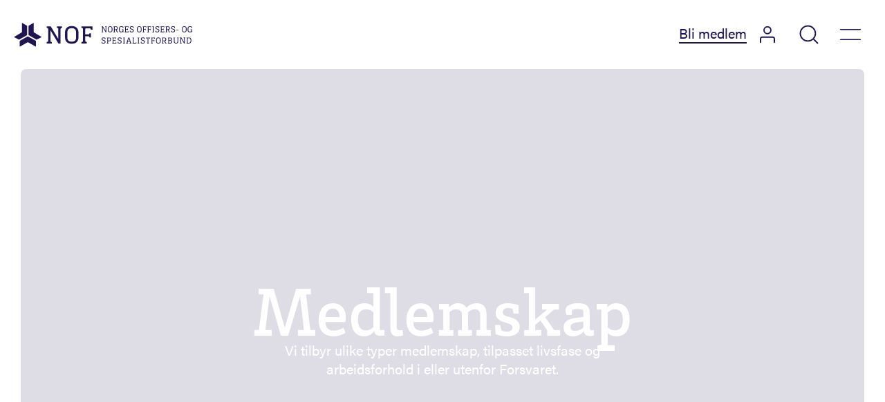

--- FILE ---
content_type: text/html; charset=utf-8
request_url: https://nof.no/medlemskap
body_size: 43043
content:
<!DOCTYPE html><html lang="no"><head><meta charSet="utf-8"/><meta name="viewport" content="width=device-width, initial-scale=1"/><link rel="preload" as="image" imageSrcSet="https://cdn.sanity.io/images/vcvcc6n7/production/54a84a8cd9646aae295539f7ed4499910e5c77f4-6482x4321.jpg?rect=0,0,6482,3799&amp;w=640&amp;q=80&amp;fit=max&amp;auto=format 640w, https://cdn.sanity.io/images/vcvcc6n7/production/54a84a8cd9646aae295539f7ed4499910e5c77f4-6482x4321.jpg?rect=0,0,6482,3799&amp;w=750&amp;q=80&amp;fit=max&amp;auto=format 750w, https://cdn.sanity.io/images/vcvcc6n7/production/54a84a8cd9646aae295539f7ed4499910e5c77f4-6482x4321.jpg?rect=0,0,6482,3799&amp;w=828&amp;q=80&amp;fit=max&amp;auto=format 828w, https://cdn.sanity.io/images/vcvcc6n7/production/54a84a8cd9646aae295539f7ed4499910e5c77f4-6482x4321.jpg?rect=0,0,6482,3799&amp;w=1080&amp;q=80&amp;fit=max&amp;auto=format 1080w, https://cdn.sanity.io/images/vcvcc6n7/production/54a84a8cd9646aae295539f7ed4499910e5c77f4-6482x4321.jpg?rect=0,0,6482,3799&amp;w=1200&amp;q=80&amp;fit=max&amp;auto=format 1200w, https://cdn.sanity.io/images/vcvcc6n7/production/54a84a8cd9646aae295539f7ed4499910e5c77f4-6482x4321.jpg?rect=0,0,6482,3799&amp;w=1920&amp;q=80&amp;fit=max&amp;auto=format 1920w, https://cdn.sanity.io/images/vcvcc6n7/production/54a84a8cd9646aae295539f7ed4499910e5c77f4-6482x4321.jpg?rect=0,0,6482,3799&amp;w=2048&amp;q=80&amp;fit=max&amp;auto=format 2048w, https://cdn.sanity.io/images/vcvcc6n7/production/54a84a8cd9646aae295539f7ed4499910e5c77f4-6482x4321.jpg?rect=0,0,6482,3799&amp;w=3840&amp;q=80&amp;fit=max&amp;auto=format 3840w" imageSizes="100vw" fetchPriority="high"/><link rel="stylesheet" href="/_next/static/css/e3d65a6d0c00bf82.css" data-precedence="next"/><link rel="preload" as="script" fetchPriority="low" href="/_next/static/chunks/webpack-b988bd676e2c9acb.js"/><script src="/_next/static/chunks/fd9d1056-d85d8198d25d18e2.js" async=""></script><script src="/_next/static/chunks/2117-fc5795ea42cccd57.js" async=""></script><script src="/_next/static/chunks/main-app-5294d1645fe5526e.js" async=""></script><script src="/_next/static/chunks/e416a3ff-5b38cf693cecd8a7.js" async=""></script><script src="/_next/static/chunks/bc9c3264-6f075ead579e26f2.js" async=""></script><script src="/_next/static/chunks/00cbbcb7-cae9707f02e7e401.js" async=""></script><script src="/_next/static/chunks/9081a741-08956b044676d1ac.js" async=""></script><script src="/_next/static/chunks/4f53ad1b-1bb5a9ca02281a05.js" async=""></script><script src="/_next/static/chunks/4027-2a137ce485160391.js" async=""></script><script src="/_next/static/chunks/8897-15aad24768babb22.js" async=""></script><script src="/_next/static/chunks/5880-93f0dba1ca549ba9.js" async=""></script><script src="/_next/static/chunks/788-4a804a46d14266f9.js" async=""></script><script src="/_next/static/chunks/3176-dc3a9b35f96ff67d.js" async=""></script><script src="/_next/static/chunks/9139-4a9184a98e4f71bb.js" async=""></script><script src="/_next/static/chunks/8575-a7a3df17baf8f735.js" async=""></script><script src="/_next/static/chunks/app/layout-d3161c148be4d583.js" async=""></script><script src="/_next/static/chunks/app/not-found-144708d6d084c028.js" async=""></script><script src="/_next/static/chunks/app/%5B...slug%5D/page-a9df632c52bb762b.js" async=""></script><script src="/_next/static/chunks/app/global-error-2833a6176228f08e.js" async=""></script><link rel="preload" href="https://www.googletagmanager.com/gtm.js?id=GTM-TQ3SGGFJ" as="script"/><title>Medlemskap - Norges offisers- og spesialistforbund | NOF</title><meta name="description" content="Vi tilbyr ulike typer medlemskap, tilpasset livsfase og arbeidsforhold i eller utenfor Forsvaret. "/><meta name="robots" content="index, follow"/><link rel="canonical" href="https://nof.no/medlemskap"/><meta property="og:title" content="NOF | Medlemskap"/><meta property="og:description" content="Vi tilbyr ulike typer medlemskap, tilpasset livsfase og arbeidsforhold i eller utenfor Forsvaret. "/><meta property="og:image" content="https://nof.no/open-graph.png"/><meta property="og:type" content="website"/><meta name="twitter:card" content="summary_large_image"/><meta name="twitter:title" content="NOF | Medlemskap"/><meta name="twitter:description" content="Vi tilbyr ulike typer medlemskap, tilpasset livsfase og arbeidsforhold i eller utenfor Forsvaret. "/><meta name="twitter:image" content="https://nof.no/open-graph.png"/><link rel="icon" href="/favicon.ico" type="image/x-icon" sizes="16x16"/><link rel="stylesheet" href="https://use.typekit.net/pib6nlv.css"/><script src="/_next/static/chunks/polyfills-42372ed130431b0a.js" noModule=""></script></head><body><noscript><iframe src="https://www.googletagmanager.com/ns.html?id=GTM-TQ3SGGFJ" height="0" width="0" style="display:none;visibility:hidden"></iframe></noscript><div class="sticky transition-all z-10 ease-in-out top-0"><div class="h-12 sm:h-16 lg:h-20 bg-background text-primary"><div class="container h-full flex justify-between items-center bg-background text-primary"><div><a href="/"><span class="sr-only">Gå til forsiden</span><svg xmlns="http://www.w3.org/2000/svg" id="Layer_1" viewBox="0 0 147.04 67" class="w-25 h-auto lg:hidden" aria-hidden="true" color="dark"><path d="M37.56 33.33c0 .34-.25.77-.55.94l-10.05 5.7c-.3.17-.8.18-1.1.02l-5.98-3.07c-.31-.16-.31-.43-.02-.61l10-5.9c.3-.18.54-.6.54-.95V17.64c0-.34.24-.48.54-.31l6.12 3.58c.3.17.54.6.54.94l-.05 11.48ZM39.48 33.33c0 .34.25.77.55.94l10.05 5.7c.3.17.8.18 1.1.02l5.98-3.07c.31-.16.31-.43.02-.61l-10-5.9c-.3-.18-.54-.6-.54-.95V17.64c0-.34-.24-.48-.54-.31l-6.12 3.58c-.3.17-.54.6-.54.94l.05 11.48ZM49.14 49.67c.3.17.54.03.54-.32l-.04-6.81c0-.34-.25-.77-.55-.94l-10.01-5.66c-.3-.17-.79-.17-1.09 0L27.98 41.6c-.3.17-.55.59-.55.94l-.04 6.81c0 .34.24.49.54.32L38 43.99c.3-.17.79-.17 1.09 0l10.05 5.68ZM83.55 45.56h-2.98l-.05-.08-10.97-18.31v14.77c0 1.1.4 1.24 1.1 1.4l.92.2v2.03h-7.16v-2.03l.92-.2c.7-.16 1.13-.31 1.13-1.4V25.58c0-1.02-.41-1.23-1.27-1.44l-.72-.17v-2.02h5.54l.05.08 10.39 17.32V25.57c0-1.03-.42-1.23-1.3-1.44l-.72-.17v-2.02h7.13v2.02l-.72.17c-.89.2-1.3.41-1.3 1.44v19.99ZM98.84 21.56c-5.85 0-9.21 3.28-9.21 9v6.4c0 8.1 6.44 8.97 9.21 8.97 5.92 0 9.31-3.27 9.31-8.97v-6.4c0-5.72-3.39-9-9.31-9Zm6.05 15.51c0 4.12-1.87 5.95-6.05 5.95s-5.95-1.84-5.95-5.95v-6.78c0-3.86 2-5.81 5.95-5.81s6.05 1.9 6.05 5.81v6.78ZM119.51 45.56h-7.26v-2.03l.96-.2c.67-.15 1.06-.29 1.06-1.4V25.57c0-1.14-.18-1.32-.91-1.44l-1.07-.16v-2.04h15.1v4.56h-2.22l-.28-.84c-.22-.65-.32-.98-1.44-.98h-5.03c-.8 0-.89.14-.89 1.47v6.94h4.03c1.2 0 1.24-.13 1.44-.74l.32-.91h1.87v5.86h-1.87l-.32-.91c-.2-.61-.25-.74-1.44-.74h-4.03v6.26c0 1.08.38 1.22 1.17 1.4l.82.21v2.02Z" fill="currentColor"></path></svg><svg xmlns="http://www.w3.org/2000/svg" id="Layer_1" viewBox="0 0 250 38" class="hidden lg:block w-auto h-9 pt-1" aria-hidden="true" color="dark"><path d="m 126.21 13 l -3.93 -6.56 v 5.35 c 0 0.42 0.17 0.49 0.43 0.55 l 0.27 0.06 v 0.59 h -2.37 v -0.59 l 0.27 -0.06 c 0.26 -0.06 0.44 -0.13 0.44 -0.55 v -5.69 c 0 -0.4 -0.19 -0.49 -0.49 -0.56 l -0.2 -0.05 v -0.59 h 1.83 l 3.72 6.21 v -5.01 c 0 -0.4 -0.19 -0.49 -0.5 -0.56 l -0.2 -0.05 v -0.59 h 2.36 v 0.59 l -0.2 0.05 c -0.31 0.07 -0.5 0.15 -0.5 0.56 v 6.89 h -0.94 z m 9.38 -2.93 c 0 2.34 -1.58 3.06 -3.18 3.06 s -3.14 -0.71 -3.14 -3.06 v -2.23 c 0 -2.26 1.48 -3.07 3.14 -3.07 s 3.18 0.81 3.18 3.07 v 2.23 z m -1.01 -2.32 c 0 -1.55 -0.9 -2.08 -2.17 -2.08 s -2.13 0.56 -2.13 2.08 v 2.36 c 0 1.65 0.87 2.13 2.13 2.13 s 2.17 -0.45 2.17 -2.13 v -2.36 z m 7.12 5.25 l -1.42 -3.15 h -1.56 v 1.95 c 0 0.42 0.17 0.49 0.43 0.55 l 0.27 0.06 v 0.59 h -2.42 v -0.59 l 0.27 -0.06 c 0.26 -0.06 0.43 -0.13 0.43 -0.55 v -5.69 c 0 -0.3 -0.07 -0.38 -0.25 -0.44 l -0.44 -0.13 v -0.63 h 3.38 c 1.67 0 2.55 1.01 2.55 2.44 c 0 1.07 -0.46 1.94 -1.74 2.34 l 1.17 2.26 c 0.13 0.25 0.26 0.32 0.54 0.36 l 0.43 0.06 v 0.63 h -1.64 z m -1.77 -3.99 c 1.62 0 1.95 -1 1.95 -1.67 c 0 -0.75 -0.23 -1.61 -1.7 -1.61 h -1.11 c -0.24 0 -0.35 0.13 -0.35 0.33 v 2.94 h 1.2 z m 10 3.99 l -0.26 -0.56 h -0.05 c -0.37 0.42 -1.21 0.69 -1.89 0.69 c -1.56 0 -3.14 -0.65 -3.14 -3 v -2.2 c 0 -2.26 1.48 -3.15 3.14 -3.15 c 1.43 0 2.33 0.44 2.9 0.76 c 0 1.25 -0.04 1.63 -0.04 1.63 h -0.96 v -1.02 c -0.45 -0.31 -1.21 -0.48 -1.9 -0.48 c -0.98 0 -2.13 0.51 -2.13 2.18 v 2.26 c 0 1.98 1.51 2.13 2.13 2.13 c 0.76 0 1.53 -0.38 1.89 -0.98 v -1.31 l -0.98 -0.12 v -0.76 h 2.01 v 3.93 h -0.73 z m 2.33 0 v -0.59 l 0.27 -0.06 c 0.26 -0.06 0.43 -0.13 0.43 -0.55 v -5.69 c 0 -0.4 -0.19 -0.49 -0.5 -0.56 l -0.2 -0.05 v -0.59 h 5.44 v 1.46 h -0.69 l -0.07 -0.25 c -0.08 -0.25 -0.15 -0.38 -0.57 -0.38 h -1.96 c -0.34 0 -0.43 0.12 -0.43 0.57 v 2.24 h 1.51 c 0.46 0 0.52 -0.05 0.61 -0.3 l 0.08 -0.27 h 0.58 v 1.92 h -0.58 l -0.1 -0.27 c -0.08 -0.25 -0.13 -0.3 -0.6 -0.3 h -1.51 v 2.27 c 0 0.45 0.08 0.57 0.43 0.57 h 2.09 c 0.42 0 0.5 -0.13 0.57 -0.37 l 0.07 -0.26 h 0.69 v 1.46 h -5.57 z m 11.42 -5.95 l -0.07 -1.02 c -0.35 -0.23 -1.03 -0.36 -1.46 -0.36 c -0.92 0 -1.74 0.27 -1.74 1.19 c 0 2.06 4.44 0.93 4.44 3.88 c 0 1.48 -0.96 2.38 -2.77 2.38 c -1.44 0 -2.24 -0.38 -2.71 -0.64 c 0 -1.25 0.1 -1.64 0.1 -1.64 h 0.83 l 0.12 1.03 c 0.43 0.25 1.15 0.36 1.67 0.36 c 1.03 0 1.76 -0.52 1.76 -1.39 c 0 -2.07 -4.44 -1.25 -4.44 -3.84 c 0 -1.7 1.25 -2.21 2.71 -2.21 c 1.23 0 2.02 0.35 2.51 0.62 c 0 1.25 -0.07 1.65 -0.07 1.65 h -0.87 z m 11.94 3.02 c 0 2.34 -1.58 3.06 -3.18 3.06 s -3.14 -0.71 -3.14 -3.06 v -2.23 c 0 -2.26 1.48 -3.07 3.14 -3.07 s 3.18 0.81 3.18 3.07 v 2.23 z m -1.01 -2.32 c 0 -1.55 -0.9 -2.08 -2.17 -2.08 s -2.13 0.56 -2.13 2.08 v 2.36 c 0 1.65 0.87 2.13 2.13 2.13 s 2.17 -0.45 2.17 -2.13 v -2.36 z m 2.44 5.25 v -0.59 l 0.29 -0.06 c 0.26 -0.06 0.42 -0.13 0.42 -0.55 v -5.69 c 0 -0.4 -0.07 -0.51 -0.37 -0.56 l -0.32 -0.05 v -0.59 h 5.13 v 1.46 h -0.67 l -0.08 -0.25 c -0.08 -0.25 -0.14 -0.38 -0.56 -0.38 h -1.75 c -0.34 0 -0.37 0.12 -0.37 0.57 v 2.47 h 1.46 c 0.43 0 0.48 -0.05 0.56 -0.3 l 0.1 -0.27 h 0.55 v 1.92 h -0.55 l -0.1 -0.27 c -0.08 -0.25 -0.13 -0.3 -0.56 -0.3 h -1.46 v 2.24 c 0 0.4 0.15 0.48 0.45 0.55 l 0.24 0.06 v 0.59 h -2.4 z m 6.51 0 v -0.59 l 0.29 -0.06 c 0.26 -0.06 0.42 -0.13 0.42 -0.55 v -5.69 c 0 -0.4 -0.07 -0.51 -0.37 -0.56 l -0.32 -0.05 v -0.59 h 5.13 v 1.46 h -0.67 l -0.08 -0.25 c -0.08 -0.25 -0.14 -0.38 -0.56 -0.38 h -1.75 c -0.34 0 -0.37 0.12 -0.37 0.57 v 2.47 h 1.46 c 0.43 0 0.48 -0.05 0.56 -0.3 l 0.1 -0.27 h 0.55 v 1.92 h -0.55 l -0.1 -0.27 c -0.08 -0.25 -0.13 -0.3 -0.56 -0.3 h -1.46 v 2.24 c 0 0.4 0.15 0.48 0.45 0.55 l 0.24 0.06 v 0.59 h -2.4 z m 6.87 0 v -0.59 l 0.27 -0.06 c 0.26 -0.06 0.43 -0.13 0.43 -0.55 v -5.69 c 0 -0.4 -0.19 -0.49 -0.5 -0.56 l -0.2 -0.05 v -0.59 h 2.42 v 0.59 l -0.2 0.05 c -0.31 0.07 -0.5 0.15 -0.5 0.56 v 5.69 c 0 0.42 0.17 0.49 0.43 0.55 l 0.27 0.06 v 0.59 h -2.42 z m 8.49 -5.95 l -0.07 -1.02 c -0.35 -0.23 -1.03 -0.36 -1.46 -0.36 c -0.92 0 -1.74 0.27 -1.74 1.19 c 0 2.06 4.44 0.93 4.44 3.88 c 0 1.48 -0.96 2.38 -2.77 2.38 c -1.44 0 -2.24 -0.38 -2.71 -0.64 c 0 -1.25 0.1 -1.64 0.1 -1.64 h 0.83 l 0.12 1.03 c 0.43 0.25 1.15 0.36 1.67 0.36 c 1.03 0 1.76 -0.52 1.76 -1.39 c 0 -2.07 -4.44 -1.25 -4.44 -3.84 c 0 -1.7 1.25 -2.21 2.71 -2.21 c 1.23 0 2.02 0.35 2.51 0.62 c 0 1.25 -0.07 1.65 -0.07 1.65 h -0.87 z m 2.54 5.95 v -0.59 l 0.27 -0.06 c 0.26 -0.06 0.43 -0.13 0.43 -0.55 v -5.69 c 0 -0.4 -0.19 -0.49 -0.5 -0.56 l -0.2 -0.05 v -0.59 h 5.44 v 1.46 h -0.69 l -0.07 -0.25 c -0.08 -0.25 -0.15 -0.38 -0.57 -0.38 h -1.96 c -0.34 0 -0.43 0.12 -0.43 0.57 v 2.24 h 1.51 c 0.46 0 0.52 -0.05 0.61 -0.3 l 0.08 -0.27 h 0.58 v 1.92 h -0.58 l -0.1 -0.27 c -0.08 -0.25 -0.13 -0.3 -0.6 -0.3 h -1.51 v 2.27 c 0 0.45 0.08 0.57 0.43 0.57 h 2.09 c 0.42 0 0.5 -0.13 0.57 -0.37 l 0.07 -0.26 h 0.69 v 1.46 h -5.57 z m 11.78 0 l -1.42 -3.15 h -1.56 v 1.95 c 0 0.42 0.17 0.49 0.43 0.55 l 0.27 0.06 v 0.59 h -2.42 v -0.59 l 0.27 -0.06 c 0.26 -0.06 0.43 -0.13 0.43 -0.55 v -5.69 c 0 -0.3 -0.07 -0.38 -0.25 -0.44 l -0.44 -0.13 v -0.63 h 3.38 c 1.67 0 2.55 1.01 2.55 2.44 c 0 1.07 -0.46 1.94 -1.74 2.34 l 1.17 2.26 c 0.13 0.25 0.26 0.32 0.54 0.36 l 0.43 0.06 v 0.63 h -1.64 z m -1.77 -3.99 c 1.62 0 1.95 -1 1.95 -1.67 c 0 -0.75 -0.23 -1.61 -1.7 -1.61 h -1.11 c -0.24 0 -0.35 0.13 -0.35 0.33 v 2.94 h 1.2 z m 9.03 -1.96 l -0.07 -1.02 c -0.35 -0.23 -1.03 -0.36 -1.46 -0.36 c -0.92 0 -1.74 0.27 -1.74 1.19 c 0 2.06 4.44 0.93 4.44 3.88 c 0 1.48 -0.96 2.38 -2.77 2.38 c -1.44 0 -2.24 -0.38 -2.71 -0.64 c 0 -1.25 0.1 -1.64 0.1 -1.64 h 0.83 l 0.12 1.03 c 0.43 0.25 1.15 0.36 1.67 0.36 c 1.03 0 1.76 -0.52 1.76 -1.39 c 0 -2.07 -4.44 -1.25 -4.44 -3.84 c 0 -1.7 1.25 -2.21 2.71 -2.21 c 1.23 0 2.02 0.35 2.51 0.62 c 0 1.25 -0.07 1.65 -0.07 1.65 h -0.87 z m 2.77 3.28 v -0.9 h 3.21 v 0.9 h -3.21 z m 14.29 -0.26 c 0 2.34 -1.58 3.06 -3.18 3.06 s -3.14 -0.71 -3.14 -3.06 v -2.23 c 0 -2.26 1.48 -3.07 3.14 -3.07 s 3.18 0.81 3.18 3.07 v 2.23 z m -1.01 -2.32 c 0 -1.55 -0.9 -2.08 -2.17 -2.08 s -2.13 0.56 -2.13 2.08 v 2.36 c 0 1.65 0.87 2.13 2.13 2.13 s 2.17 -0.45 2.17 -2.13 v -2.36 z m 7.72 5.25 l -0.26 -0.56 h -0.05 c -0.37 0.42 -1.21 0.69 -1.89 0.69 c -1.56 0 -3.14 -0.65 -3.14 -3 v -2.2 c 0 -2.26 1.48 -3.15 3.14 -3.15 c 1.43 0 2.33 0.44 2.9 0.76 c 0 1.25 -0.04 1.63 -0.04 1.63 h -0.96 v -1.02 c -0.45 -0.31 -1.21 -0.48 -1.9 -0.48 c -0.98 0 -2.13 0.51 -2.13 2.18 v 2.26 c 0 1.98 1.51 2.13 2.13 2.13 c 0.76 0 1.53 -0.38 1.89 -0.98 v -1.31 l -0.98 -0.12 v -0.76 h 2.01 v 3.93 h -0.73 z m -119.32 9.45 l -0.07 -1.02 c -0.35 -0.23 -1.03 -0.36 -1.46 -0.36 c -0.92 0 -1.74 0.27 -1.74 1.19 c 0 2.06 4.44 0.93 4.44 3.88 c 0 1.48 -0.96 2.38 -2.77 2.38 c -1.44 0 -2.24 -0.38 -2.71 -0.64 c 0 -1.25 0.1 -1.64 0.1 -1.64 h 0.83 l 0.12 1.03 c 0.43 0.25 1.15 0.36 1.67 0.36 c 1.03 0 1.76 -0.52 1.76 -1.39 c 0 -2.07 -4.44 -1.25 -4.44 -3.84 c 0 -1.7 1.25 -2.21 2.71 -2.21 c 1.23 0 2.02 0.35 2.51 0.62 c 0 1.25 -0.07 1.65 -0.07 1.65 h -0.87 z m 2.9 5.95 v -0.59 l 0.27 -0.06 c 0.26 -0.06 0.43 -0.13 0.43 -0.55 v -5.69 c 0 -0.4 -0.19 -0.49 -0.5 -0.56 l -0.2 -0.05 v -0.59 h 3.38 c 1.57 0 2.44 0.76 2.44 2.49 c 0 1.53 -0.87 2.58 -2.74 2.58 h -1.37 v 1.82 c 0 0.42 0.17 0.49 0.43 0.55 l 0.27 0.06 v 0.59 h -2.42 z m 2.99 -3.86 c 1.42 0 1.76 -0.87 1.76 -1.75 c 0 -1.2 -0.44 -1.65 -1.52 -1.65 h -0.9 c -0.35 0 -0.61 0.11 -0.61 0.56 v 2.84 h 1.27 z m 4.43 3.86 v -0.59 l 0.27 -0.06 c 0.26 -0.06 0.43 -0.13 0.43 -0.55 v -5.69 c 0 -0.4 -0.19 -0.49 -0.5 -0.56 l -0.2 -0.05 v -0.59 h 5.44 v 1.46 h -0.69 l -0.07 -0.25 c -0.08 -0.25 -0.15 -0.38 -0.57 -0.38 h -1.96 c -0.34 0 -0.43 0.12 -0.43 0.57 v 2.24 h 1.51 c 0.46 0 0.52 -0.05 0.61 -0.3 l 0.08 -0.27 h 0.58 v 1.92 h -0.58 l -0.1 -0.27 c -0.08 -0.25 -0.13 -0.3 -0.6 -0.3 h -1.51 v 2.27 c 0 0.45 0.08 0.57 0.43 0.57 h 2.09 c 0.42 0 0.5 -0.13 0.57 -0.37 l 0.07 -0.26 h 0.69 v 1.46 h -5.57 z m 11.77 -5.95 l -0.07 -1.02 c -0.35 -0.23 -1.03 -0.36 -1.46 -0.36 c -0.92 0 -1.74 0.27 -1.74 1.19 c 0 2.06 4.44 0.93 4.44 3.88 c 0 1.48 -0.96 2.38 -2.77 2.38 c -1.44 0 -2.24 -0.38 -2.71 -0.64 c 0 -1.25 0.1 -1.64 0.1 -1.64 h 0.83 l 0.12 1.03 c 0.43 0.25 1.15 0.36 1.67 0.36 c 1.03 0 1.76 -0.52 1.76 -1.39 c 0 -2.07 -4.44 -1.25 -4.44 -3.84 c 0 -1.7 1.25 -2.21 2.71 -2.21 c 1.23 0 2.02 0.35 2.51 0.62 c 0 1.25 -0.07 1.65 -0.07 1.65 h -0.87 z m 3.25 5.95 v -0.59 l 0.27 -0.06 c 0.26 -0.06 0.43 -0.13 0.43 -0.55 v -5.69 c 0 -0.4 -0.19 -0.49 -0.5 -0.56 l -0.2 -0.05 v -0.59 h 2.42 v 0.59 l -0.2 0.05 c -0.31 0.07 -0.5 0.15 -0.5 0.56 v 5.69 c 0 0.42 0.17 0.49 0.43 0.55 l 0.27 0.06 v 0.59 h -2.42 z m 8.71 0 v -0.57 l 0.39 -0.07 c 0.25 -0.05 0.39 -0.13 0.39 -0.42 c 0 -0.12 -0.02 -0.24 -0.3 -1.15 h -2.87 c -0.25 0.89 -0.29 1 -0.29 1.11 c 0 0.29 0.17 0.43 0.39 0.46 l 0.39 0.07 v 0.57 h -2.8 v -0.57 l 0.31 -0.07 c 0.33 -0.07 0.44 -0.18 0.51 -0.4 l 2.2 -7.04 h 1.53 l 2.08 7.04 c 0.07 0.25 0.18 0.33 0.49 0.4 l 0.33 0.07 v 0.57 h -2.78 z m -0.84 -7.27 h -0.12 l -1.26 4.24 h 2.57 l -1.19 -4.24 z m 4.9 7.27 v -0.65 l 0.26 -0.06 c 0.26 -0.06 0.43 -0.13 0.43 -0.55 v -5.63 c 0 -0.4 -0.19 -0.49 -0.5 -0.56 l -0.2 -0.05 v -0.59 h 2.42 v 0.59 l -0.2 0.05 c -0.31 0.07 -0.5 0.15 -0.5 0.56 v 5.6 c 0 0.45 0.26 0.45 0.61 0.45 h 1.61 c 0.57 0 0.63 -0.13 0.69 -0.37 l 0.07 -0.26 h 0.62 v 1.46 h -5.3 z m 7.02 0 v -0.59 l 0.27 -0.06 c 0.26 -0.06 0.43 -0.13 0.43 -0.55 v -5.69 c 0 -0.4 -0.19 -0.49 -0.5 -0.56 l -0.2 -0.05 v -0.59 h 2.42 v 0.59 l -0.2 0.05 c -0.31 0.07 -0.5 0.15 -0.5 0.56 v 5.69 c 0 0.42 0.17 0.49 0.43 0.55 l 0.27 0.06 v 0.59 h -2.42 z m 8.85 -5.95 l -0.07 -1.02 c -0.35 -0.23 -1.03 -0.36 -1.46 -0.36 c -0.92 0 -1.74 0.27 -1.74 1.19 c 0 2.06 4.44 0.93 4.44 3.88 c 0 1.48 -0.96 2.38 -2.77 2.38 c -1.44 0 -2.24 -0.38 -2.71 -0.64 c 0 -1.25 0.1 -1.64 0.1 -1.64 h 0.83 l 0.12 1.03 c 0.43 0.25 1.15 0.36 1.67 0.36 c 1.03 0 1.76 -0.52 1.76 -1.39 c 0 -2.07 -4.44 -1.25 -4.44 -3.84 c 0 -1.7 1.25 -2.21 2.71 -2.21 c 1.23 0 2.02 0.35 2.51 0.62 c 0 1.25 -0.07 1.65 -0.07 1.65 h -0.87 z m 4.23 5.95 v -0.59 l 0.27 -0.06 c 0.26 -0.06 0.43 -0.13 0.43 -0.55 v -5.62 l -0.02 -0.44 h -1.09 c -0.48 0 -0.56 0.13 -0.63 0.38 l -0.07 0.25 h -0.57 v -1.46 h 5.81 v 1.46 h -0.57 l -0.08 -0.25 c -0.08 -0.25 -0.12 -0.38 -0.62 -0.38 h -1.11 l -0.02 0.44 v 5.62 c 0 0.42 0.17 0.49 0.43 0.55 l 0.27 0.06 v 0.59 h -2.42 z m 5.54 0 v -0.59 l 0.29 -0.06 c 0.26 -0.06 0.42 -0.13 0.42 -0.55 v -5.69 c 0 -0.4 -0.07 -0.51 -0.37 -0.56 l -0.32 -0.05 v -0.59 h 5.13 v 1.46 h -0.67 l -0.08 -0.25 c -0.08 -0.25 -0.14 -0.38 -0.56 -0.38 h -1.75 c -0.34 0 -0.37 0.12 -0.37 0.57 v 2.47 h 1.46 c 0.43 0 0.48 -0.05 0.56 -0.3 l 0.1 -0.27 h 0.55 v 1.92 h -0.55 l -0.1 -0.27 c -0.08 -0.25 -0.13 -0.3 -0.56 -0.3 h -1.46 v 2.24 c 0 0.4 0.15 0.48 0.45 0.55 l 0.24 0.06 v 0.59 h -2.4 z m 13.19 -2.93 c 0 2.34 -1.58 3.06 -3.18 3.06 s -3.14 -0.71 -3.14 -3.06 v -2.23 c 0 -2.26 1.48 -3.07 3.14 -3.07 s 3.18 0.81 3.18 3.07 v 2.23 z m -1.01 -2.32 c 0 -1.55 -0.9 -2.08 -2.17 -2.08 s -2.13 0.56 -2.13 2.08 v 2.36 c 0 1.65 0.87 2.13 2.13 2.13 s 2.17 -0.45 2.17 -2.13 v -2.36 z m 7.47 5.25 l -1.42 -3.15 h -1.56 v 1.95 c 0 0.42 0.17 0.49 0.43 0.55 l 0.27 0.06 v 0.59 h -2.42 v -0.59 l 0.27 -0.06 c 0.26 -0.06 0.43 -0.13 0.43 -0.55 v -5.69 c 0 -0.3 -0.07 -0.38 -0.25 -0.44 l -0.44 -0.13 v -0.63 h 3.38 c 1.67 0 2.55 1.01 2.55 2.44 c 0 1.07 -0.46 1.94 -1.74 2.34 l 1.17 2.26 c 0.13 0.25 0.26 0.32 0.54 0.36 l 0.43 0.06 v 0.63 h -1.64 z m -1.77 -3.99 c 1.62 0 1.95 -1 1.95 -1.67 c 0 -0.75 -0.23 -1.61 -1.7 -1.61 h -1.11 c -0.24 0 -0.35 0.13 -0.35 0.33 v 2.94 h 1.2 z m 5.08 3.99 v -0.59 l 0.27 -0.06 c 0.26 -0.06 0.43 -0.13 0.43 -0.55 v -5.69 c 0 -0.4 -0.19 -0.49 -0.5 -0.56 l -0.2 -0.05 v -0.59 h 3.45 c 1.83 0 2.25 1.2 2.25 2.19 c 0 0.82 -0.52 1.58 -1.15 1.77 v 0.02 c 0.81 0.14 1.42 0.75 1.42 1.92 c 0 1.29 -0.8 2.19 -2.3 2.19 h -3.66 z m 3.21 -4.44 c 0.99 0 1.36 -0.76 1.36 -1.48 c 0 -0.65 -0.33 -1.34 -1.37 -1.34 h -1.1 c -0.35 0 -0.39 0.07 -0.39 0.52 v 2.3 h 1.5 z m 0.14 3.61 c 1.18 0 1.51 -0.55 1.51 -1.36 c 0 -0.92 -0.29 -1.49 -1.44 -1.49 h -1.71 v 2.32 c 0 0.45 0.05 0.52 0.39 0.52 h 1.25 z m 10.03 -6.06 c 0 -0.4 -0.19 -0.49 -0.5 -0.56 l -0.2 -0.05 v -0.59 h 2.42 v 0.59 l -0.2 0.05 c -0.31 0.07 -0.5 0.15 -0.5 0.56 v 4.02 c 0 2.34 -1.48 3 -3.05 3 s -3.02 -0.65 -3.02 -3 v -4.02 c 0 -0.4 -0.19 -0.49 -0.5 -0.56 l -0.2 -0.05 v -0.59 h 2.42 v 0.59 l -0.2 0.05 c -0.31 0.07 -0.5 0.15 -0.5 0.56 v 4 c 0 1.98 1.38 2.13 2.01 2.13 s 2.04 -0.13 2.04 -2.13 v -4 z m 9 6.89 l -3.93 -6.56 v 5.35 c 0 0.42 0.17 0.49 0.43 0.55 l 0.27 0.06 v 0.59 h -2.37 v -0.59 l 0.27 -0.06 c 0.26 -0.06 0.44 -0.13 0.44 -0.55 v -5.69 c 0 -0.4 -0.19 -0.49 -0.49 -0.56 l -0.2 -0.05 v -0.59 h 1.83 l 3.72 6.21 v -5.01 c 0 -0.4 -0.19 -0.49 -0.5 -0.56 l -0.2 -0.05 v -0.59 h 2.36 v 0.59 l -0.2 0.05 c -0.31 0.07 -0.5 0.15 -0.5 0.56 v 6.89 h -0.94 z m 3.41 0 v -0.59 l 0.27 -0.06 c 0.26 -0.06 0.43 -0.13 0.43 -0.55 v -5.69 c 0 -0.4 -0.19 -0.49 -0.5 -0.56 l -0.2 -0.05 v -0.59 h 3.46 c 1.89 0 3.2 1.23 3.2 4.12 c 0 1.92 -0.86 3.97 -3.43 3.97 h -3.24 z m 3.26 -0.83 c 1.2 0 2.36 -0.74 2.36 -3.14 s -0.77 -3.28 -2.26 -3.28 h -1.21 c -0.34 0 -0.43 0.06 -0.43 0.45 v 5.51 c 0 0.46 0.08 0.46 0.43 0.46 h 1.12 z m -222.42 -11.29 c 0 0.34 -0.25 0.77 -0.55 0.94 l -10.05 5.7 c -0.3 0.17 -0.8 0.18 -1.1 0.02 l -5.98 -3.07 c -0.31 -0.16 -0.31 -0.43 -0.02 -0.61 l 10 -5.9 c 0.3 -0.18 0.54 -0.6 0.54 -0.95 v -11.82 c 0 -0.34 0.24 -0.48 0.54 -0.31 l 6.12 3.58 c 0.3 0.17 0.54 0.6 0.54 0.94 l -0.05 11.48 z m 1.91 0 c 0 0.34 0.25 0.77 0.55 0.94 l 10.05 5.7 c 0.3 0.17 0.8 0.18 1.1 0.02 l 5.98 -3.07 c 0.31 -0.16 0.31 -0.43 0.02 -0.61 l -10 -5.9 c -0.3 -0.18 -0.54 -0.6 -0.54 -0.95 v -11.82 c 0 -0.34 -0.24 -0.48 -0.54 -0.31 l -6.12 3.58 c -0.3 0.17 -0.54 0.6 -0.54 0.94 l 0.05 11.48 z m 9.66 16.33 c 0.3 0.17 0.54 0.03 0.54 -0.32 l -0.04 -6.81 c 0 -0.34 -0.25 -0.77 -0.55 -0.94 l -10.01 -5.66 c -0.3 -0.17 -0.79 -0.17 -1.09 0 l -10.01 5.66 c -0.3 0.17 -0.55 0.59 -0.55 0.94 l -0.04 6.81 c 0 0.34 0.24 0.49 0.54 0.32 l 10.07 -5.68 c 0.3 -0.17 0.79 -0.17 1.09 0 l 10.05 5.68 z m 34.41 -4.11 h -2.98 l -0.05 -0.08 l -10.97 -18.31 v 14.77 c 0 1.1 0.4 1.24 1.1 1.4 l 0.92 0.2 v 2.03 h -7.16 v -2.03 l 0.92 -0.2 c 0.7 -0.16 1.13 -0.31 1.13 -1.4 v -16.36 c 0 -1.02 -0.41 -1.23 -1.27 -1.44 l -0.72 -0.17 v -2.02 h 5.54 l 0.05 0.08 l 10.39 17.32 v -13.78 c 0 -1.03 -0.42 -1.23 -1.3 -1.44 l -0.72 -0.17 v -2.02 h 7.13 v 2.02 l -0.72 0.17 c -0.89 0.2 -1.3 0.41 -1.3 1.44 v 19.99 z m 15.29 -24 c -5.85 0 -9.21 3.28 -9.21 9 v 6.4 c 0 8.1 6.44 8.97 9.21 8.97 c 5.92 0 9.31 -3.27 9.31 -8.97 v -6.4 c 0 -5.72 -3.39 -9 -9.31 -9 z m 6.05 15.51 c 0 4.12 -1.87 5.95 -6.05 5.95 s -5.95 -1.84 -5.95 -5.95 v -6.78 c 0 -3.86 2 -5.81 5.95 -5.81 s 6.05 1.9 6.05 5.81 v 6.78 z m 14.63 8.49 h -7.26 v -2.03 l 0.96 -0.2 c 0.67 -0.15 1.06 -0.29 1.06 -1.4 v -16.36 c 0 -1.14 -0.18 -1.32 -0.91 -1.44 l -1.07 -0.16 v -2.04 h 15.1 v 4.56 h -2.22 l -0.28 -0.84 c -0.22 -0.65 -0.32 -0.98 -1.44 -0.98 h -5.03 c -0.8 0 -0.89 0.14 -0.89 1.47 v 6.94 h 4.03 c 1.2 0 1.24 -0.13 1.44 -0.74 l 0.32 -0.91 h 1.87 v 5.86 h -1.87 l -0.32 -0.91 c -0.2 -0.61 -0.25 -0.74 -1.44 -0.74 h -4.03 v 6.26 c 0 1.08 0.38 1.22 1.17 1.4 l 0.82 0.21 v 2.02 z" fill="currentColor"></path></svg></a></div><div class="flex gap-5 items-center"><div class="relative mb-1"><a href="https://minside.nof.no/Modules/BliMedlem/BliMedlem.aspx" target="_blank" rel="noopener noreferrer" class="decoration-primary after:absolute after:w-full after:bottom-0 after:left-1/2 after:border-b-2 after:border-b-current after:pointer-events-none after:-translate-x-1/2 hover:after:w-3/5 after:transition-all cursor-pointer hidden sm:block">Bli medlem</a></div><div class="flex items-baseline"><button class="rounded-full bg-background hover:bg-primary-light-2 text-primary hidden sm:block" style="width:60px;height:60px" aria-label="User account profile" href="https://minside.nof.no/Account/Login.aspx"><span class="flex items-center justify-center"><svg width="30" height="30" viewBox="0 0 24 24" fill="none" xmlns="http://www.w3.org/2000/svg" stroke-width="1.5"><circle cx="12" cy="7" r="4" stroke="currentColor" stroke-width="1.5" stroke-linecap="round" stroke-linejoin="round"></circle><path d="M4 21V17C4 15.8954 4.89543 15 6 15H18C19.1046 15 20 15.8954 20 17V21" stroke="currentColor" stroke-width="1.5" stroke-linecap="round" stroke-linejoin="round"></path></svg></span></button><button class="rounded-full bg-background hover:bg-primary-light-2 text-primary" style="width:60px;height:60px" aria-label="Åpne søkemeny" aria-haspopup="dialog" aria-expanded="false" data-state="closed"><span class="flex items-center justify-center"><svg width="30" height="30" viewBox="0 0 24 24" fill="none" xmlns="http://www.w3.org/2000/svg" stroke-width="1.5"><path d="M17 17L22 22M19.5 10.75C19.5 15.5825 15.5825 19.5 10.75 19.5C5.91751 19.5 2 15.5825 2 10.75C2 5.91751 5.91751 2 10.75 2C15.5825 2 19.5 5.91751 19.5 10.75Z" stroke="currentColor" stroke-width="1.5" stroke-linecap="round" stroke-linejoin="round"></path></svg></span></button><button class="rounded-full bg-background hover:bg-primary-light-2 text-primary" style="width:60px;height:60px" aria-label="Åpne navigasjonsmeny" aria-haspopup="dialog" aria-expanded="false" data-state="closed"><span class="flex items-center justify-center"><svg xmlns="http://www.w3.org/2000/svg" width="30" height="30" viewBox="0 0 40.672 21.889" stroke-width="2"><g fill="none" stroke="currentColor" stroke-linecap="round" stroke-linejoin="round" stroke-width="2"><path d="M1 1h38.672"></path><path d="M1 20.889h38.672"></path></g></svg></span></button></div></div></div></div></div><div style="position:fixed;top:1px;left:1px;width:1px;height:0;padding:0;margin:-1px;overflow:hidden;clip:rect(0, 0, 0, 0);white-space:nowrap;border-width:0;display:none"></div><div style="position:fixed;top:1px;left:1px;width:1px;height:0;padding:0;margin:-1px;overflow:hidden;clip:rect(0, 0, 0, 0);white-space:nowrap;border-width:0;display:none"></div><div><div><div class="overflow-hidden"><header class="px-4 lg:px-6"><div class="lg:relative lg:bg-primary-light-2 rounded-md overflow-hidden lg:h-[750px]"><div class="relative h-[400px] sm:h-[550px] overflow-hidden rounded-md lg:absolute lg:inset-0 lg:h-auto"><img alt="Personer i forsvaret." fetchPriority="high" decoding="async" data-nimg="fill" class="object-cover" style="position:absolute;height:100%;width:100%;left:0;top:0;right:0;bottom:0;object-position:50% 46.193746193746186%;color:transparent;background-size:cover;background-position:50% 46.193746193746186%;background-repeat:no-repeat;background-image:url(&quot;data:image/svg+xml;charset=utf-8,%3Csvg xmlns=&#x27;http://www.w3.org/2000/svg&#x27; %3E%3Cfilter id=&#x27;b&#x27; color-interpolation-filters=&#x27;sRGB&#x27;%3E%3CfeGaussianBlur stdDeviation=&#x27;20&#x27;/%3E%3CfeColorMatrix values=&#x27;1 0 0 0 0 0 1 0 0 0 0 0 1 0 0 0 0 0 100 -1&#x27; result=&#x27;s&#x27;/%3E%3CfeFlood x=&#x27;0&#x27; y=&#x27;0&#x27; width=&#x27;100%25&#x27; height=&#x27;100%25&#x27;/%3E%3CfeComposite operator=&#x27;out&#x27; in=&#x27;s&#x27;/%3E%3CfeComposite in2=&#x27;SourceGraphic&#x27;/%3E%3CfeGaussianBlur stdDeviation=&#x27;20&#x27;/%3E%3C/filter%3E%3Cimage width=&#x27;100%25&#x27; height=&#x27;100%25&#x27; x=&#x27;0&#x27; y=&#x27;0&#x27; preserveAspectRatio=&#x27;none&#x27; style=&#x27;filter: url(%23b);&#x27; href=&#x27;[data-uri]&#x27;/%3E%3C/svg%3E&quot;)" sizes="100vw" srcSet="https://cdn.sanity.io/images/vcvcc6n7/production/54a84a8cd9646aae295539f7ed4499910e5c77f4-6482x4321.jpg?rect=0,0,6482,3799&amp;w=640&amp;q=80&amp;fit=max&amp;auto=format 640w, https://cdn.sanity.io/images/vcvcc6n7/production/54a84a8cd9646aae295539f7ed4499910e5c77f4-6482x4321.jpg?rect=0,0,6482,3799&amp;w=750&amp;q=80&amp;fit=max&amp;auto=format 750w, https://cdn.sanity.io/images/vcvcc6n7/production/54a84a8cd9646aae295539f7ed4499910e5c77f4-6482x4321.jpg?rect=0,0,6482,3799&amp;w=828&amp;q=80&amp;fit=max&amp;auto=format 828w, https://cdn.sanity.io/images/vcvcc6n7/production/54a84a8cd9646aae295539f7ed4499910e5c77f4-6482x4321.jpg?rect=0,0,6482,3799&amp;w=1080&amp;q=80&amp;fit=max&amp;auto=format 1080w, https://cdn.sanity.io/images/vcvcc6n7/production/54a84a8cd9646aae295539f7ed4499910e5c77f4-6482x4321.jpg?rect=0,0,6482,3799&amp;w=1200&amp;q=80&amp;fit=max&amp;auto=format 1200w, https://cdn.sanity.io/images/vcvcc6n7/production/54a84a8cd9646aae295539f7ed4499910e5c77f4-6482x4321.jpg?rect=0,0,6482,3799&amp;w=1920&amp;q=80&amp;fit=max&amp;auto=format 1920w, https://cdn.sanity.io/images/vcvcc6n7/production/54a84a8cd9646aae295539f7ed4499910e5c77f4-6482x4321.jpg?rect=0,0,6482,3799&amp;w=2048&amp;q=80&amp;fit=max&amp;auto=format 2048w, https://cdn.sanity.io/images/vcvcc6n7/production/54a84a8cd9646aae295539f7ed4499910e5c77f4-6482x4321.jpg?rect=0,0,6482,3799&amp;w=3840&amp;q=80&amp;fit=max&amp;auto=format 3840w" src="https://cdn.sanity.io/images/vcvcc6n7/production/54a84a8cd9646aae295539f7ed4499910e5c77f4-6482x4321.jpg?rect=0,0,6482,3799&amp;w=3840&amp;q=80&amp;fit=max&amp;auto=format"/><div class="hidden lg:block absolute inset-0 bg-black/40"></div></div><div class="pt-10 lg:pt-0 relative lg:container lg:h-full lg:grid lg:content-center lg:justify-center lg:text-white"><div><div class="space-y-4 sm:space-y-10"><div class="flex flex-col gap-4"><h1 class="leading-[1] text-[2rem] sm:leading-[1] sm:text-[3rem] lg:leading-[0.9] lg:text-[5rem] scroll-m-20 font-medium font-serif hyphens-auto lg:text-center">Medlemskap</h1><h2 class="leading-[1.2rem] text-[0.9rem] sm:leading-[1.35rem] sm:text-[1rem] lg:leading-[1.35rem] lg:text-[1rem] font-medium font-sans lg:max-w-md !mt-0 mx-auto lg:text-center">Vi tilbyr ulike typer medlemskap, tilpasset livsfase og arbeidsforhold i eller utenfor Forsvaret. </h2></div></div></div></div></div></header></div><div class="overflow-hidden"><div class="py-10 sm:py-15 lg:py-20"><div class="container"><div><h2 class="leading-[2rem] text-[1.5rem] sm:leading-[2.5rem] sm:text-[2rem] lg:leading-[2.5rem] lg:text-[2rem] scroll-m-20 font-medium font-serif lg:!leading-[2.5rem]">Hva kan vi hjelpe deg med?</h2></div><ul class="mt-6 lg:mt-10 flex flex-wrap gap-2 sm:gap-4 justify-start"><li class="shrink-0 grow-0 basis-full md:basis-[calc(50%-(1rem/2))] lg:basis-[calc(33.33%-(2rem/3))]"><a class="focus-visible:outline-offset-4" rel="noopener noreferrer" href="/forsikring"><div class="p-5 sm:p-6 h-full rounded transition-colors flex justify-between items-center bg-secondary-light-2 text-secondary-light-foreground hover:bg-secondary-light-1"><div><span class="leading-[1.2rem] text-[0.9rem] sm:leading-[1.35rem] sm:text-[1rem] lg:leading-[1.35rem] lg:text-[1rem] font-medium font-sans">Forsikringer</span></div><svg width="25" height="25" viewBox="0 0 24 24" fill="none" xmlns="http://www.w3.org/2000/svg" class="w-5 h-5"><path d="M3 12H21M21 12L14 5M21 12L14 19" stroke="currentColor" stroke-width="1.5" stroke-linecap="round" stroke-linejoin="round"></path></svg></div></a></li><li class="shrink-0 grow-0 basis-full md:basis-[calc(50%-(1rem/2))] lg:basis-[calc(33.33%-(2rem/3))]"><a class="focus-visible:outline-offset-4" rel="noopener noreferrer" href="/medlemsfordeler"><div class="p-5 sm:p-6 h-full rounded transition-colors flex justify-between items-center bg-secondary-light-2 text-secondary-light-foreground hover:bg-secondary-light-1"><div><span class="leading-[1.2rem] text-[0.9rem] sm:leading-[1.35rem] sm:text-[1rem] lg:leading-[1.35rem] lg:text-[1rem] font-medium font-sans">Medlemsfordeler</span></div><svg width="25" height="25" viewBox="0 0 24 24" fill="none" xmlns="http://www.w3.org/2000/svg" class="w-5 h-5"><path d="M3 12H21M21 12L14 5M21 12L14 19" stroke="currentColor" stroke-width="1.5" stroke-linecap="round" stroke-linejoin="round"></path></svg></div></a></li><li class="shrink-0 grow-0 basis-full md:basis-[calc(50%-(1rem/2))] lg:basis-[calc(33.33%-(2rem/3))]"><a class="focus-visible:outline-offset-4" rel="noopener noreferrer" href="/medlemskap/prisliste"><div class="p-5 sm:p-6 h-full rounded transition-colors flex justify-between items-center bg-secondary-light-2 text-secondary-light-foreground hover:bg-secondary-light-1"><div><span class="leading-[1.2rem] text-[0.9rem] sm:leading-[1.35rem] sm:text-[1rem] lg:leading-[1.35rem] lg:text-[1rem] font-medium font-sans">Prisliste medlemskap</span></div><svg width="25" height="25" viewBox="0 0 24 24" fill="none" xmlns="http://www.w3.org/2000/svg" class="w-5 h-5"><path d="M3 12H21M21 12L14 5M21 12L14 19" stroke="currentColor" stroke-width="1.5" stroke-linecap="round" stroke-linejoin="round"></path></svg></div></a></li></ul></div></div><div class="py-10 sm:py-15 lg:py-20"><div class="container"><div><h2 class="leading-[2rem] text-[1.5rem] sm:leading-[2.5rem] sm:text-[2rem] lg:leading-[2.5rem] lg:text-[2rem] scroll-m-20 font-medium font-serif lg:!leading-[2.5rem]">Typer medlemskap</h2></div><ul class="mt-6 lg:mt-10 grid gap-2 sm:gap-4 sm:grid-cols-2 lg:grid-cols-3"><li class=""><a class="focus-visible:outline-offset-4" rel="noopener noreferrer" href="/medlemskap/ordinaert-medlemsskap"><div class="p-5 sm:p-6 h-full rounded transition-colors flex justify-between items-center bg-secondary-light-2 text-secondary-light-foreground hover:bg-secondary-light-1"><div><p class="leading-[1.05rem] text-[0.8rem] sm:leading-[1.05rem] sm:text-[0.8rem] lg:leading-[1.05rem] lg:text-[0.8rem] font-bold font-sans sm:mb-2">Ordinært</p><p class="leading-[1.05rem] text-[0.8rem] sm:leading-[1.05rem] sm:text-[0.8rem] lg:leading-[1.05rem] lg:text-[0.8rem] font-normal font-sans lg:max-w-[275px] !mt-0">For deg som er ansatt spesialist eller offiser i Forsvaret, samt deg som er på  kurs eller skoler under ett års varighet.</p></div><svg width="25" height="25" viewBox="0 0 24 24" fill="none" xmlns="http://www.w3.org/2000/svg" class="w-5 h-5"><path d="M3 12H21M21 12L14 5M21 12L14 19" stroke="currentColor" stroke-width="1.5" stroke-linecap="round" stroke-linejoin="round"></path></svg></div></a></li><li class=""><a class="focus-visible:outline-offset-4" rel="noopener noreferrer" href="/medlemskap/elever-kadetter-og-laerlinger"><div class="p-5 sm:p-6 h-full rounded transition-colors flex justify-between items-center bg-secondary-light-2 text-secondary-light-foreground hover:bg-secondary-light-1"><div><p class="leading-[1.05rem] text-[0.8rem] sm:leading-[1.05rem] sm:text-[0.8rem] lg:leading-[1.05rem] lg:text-[0.8rem] font-bold font-sans sm:mb-2">Elever, kadetter og lærlinger</p><p class="leading-[1.05rem] text-[0.8rem] sm:leading-[1.05rem] sm:text-[0.8rem] lg:leading-[1.05rem] lg:text-[0.8rem] font-normal font-sans lg:max-w-[275px] !mt-0">For deg som går Forsvarets utdanning av ett års varighet eller mer, samt deg som er første års lærling. </p></div><svg width="25" height="25" viewBox="0 0 24 24" fill="none" xmlns="http://www.w3.org/2000/svg" class="w-5 h-5"><path d="M3 12H21M21 12L14 5M21 12L14 19" stroke="currentColor" stroke-width="1.5" stroke-linecap="round" stroke-linejoin="round"></path></svg></div></a></li><li class=""><a class="focus-visible:outline-offset-4" rel="noopener noreferrer" href="/medlemskap/sivil"><div class="p-5 sm:p-6 h-full rounded transition-colors flex justify-between items-center bg-secondary-light-2 text-secondary-light-foreground hover:bg-secondary-light-1"><div><p class="leading-[1.05rem] text-[0.8rem] sm:leading-[1.05rem] sm:text-[0.8rem] lg:leading-[1.05rem] lg:text-[0.8rem] font-bold font-sans sm:mb-2">Sivilt medlemskap</p><p class="leading-[1.05rem] text-[0.8rem] sm:leading-[1.05rem] sm:text-[0.8rem] lg:leading-[1.05rem] lg:text-[0.8rem] font-normal font-sans lg:max-w-[275px] !mt-0">For deg som slutter eller tar permisjon fra Forsvaret og ønsker å fortsette som medlem.</p></div><svg width="25" height="25" viewBox="0 0 24 24" fill="none" xmlns="http://www.w3.org/2000/svg" class="w-5 h-5"><path d="M3 12H21M21 12L14 5M21 12L14 19" stroke="currentColor" stroke-width="1.5" stroke-linecap="round" stroke-linejoin="round"></path></svg></div></a></li><li class=""><a class="focus-visible:outline-offset-4" rel="noopener noreferrer" href="/medlemskap/pluss-medlemskap"><div class="p-5 sm:p-6 h-full rounded transition-colors flex justify-between items-center bg-secondary-light-2 text-secondary-light-foreground hover:bg-secondary-light-1"><div><p class="leading-[1.05rem] text-[0.8rem] sm:leading-[1.05rem] sm:text-[0.8rem] lg:leading-[1.05rem] lg:text-[0.8rem] font-bold font-sans sm:mb-2">Plussmedlemskap</p><p class="leading-[1.05rem] text-[0.8rem] sm:leading-[1.05rem] sm:text-[0.8rem] lg:leading-[1.05rem] lg:text-[0.8rem] font-normal font-sans lg:max-w-[275px] !mt-0">For deg som er i styrkestrukturen i Heimevernet eller på beredskap for Forsvaret. </p></div><svg width="25" height="25" viewBox="0 0 24 24" fill="none" xmlns="http://www.w3.org/2000/svg" class="w-5 h-5"><path d="M3 12H21M21 12L14 5M21 12L14 19" stroke="currentColor" stroke-width="1.5" stroke-linecap="round" stroke-linejoin="round"></path></svg></div></a></li><li class=""><a class="focus-visible:outline-offset-4" rel="noopener noreferrer" href="/medlemskap/pensjonist-medlemsskap"><div class="p-5 sm:p-6 h-full rounded transition-colors flex justify-between items-center bg-secondary-light-2 text-secondary-light-foreground hover:bg-secondary-light-1"><div><p class="leading-[1.05rem] text-[0.8rem] sm:leading-[1.05rem] sm:text-[0.8rem] lg:leading-[1.05rem] lg:text-[0.8rem] font-bold font-sans sm:mb-2">Pensjonist</p><p class="leading-[1.05rem] text-[0.8rem] sm:leading-[1.05rem] sm:text-[0.8rem] lg:leading-[1.05rem] lg:text-[0.8rem] font-normal font-sans lg:max-w-[275px] !mt-0">For deg som går av på aldersgrensen i Forsvaret og som ønsker å opprettholde et tilpasset medlemskap. </p></div><svg width="25" height="25" viewBox="0 0 24 24" fill="none" xmlns="http://www.w3.org/2000/svg" class="w-5 h-5"><path d="M3 12H21M21 12L14 5M21 12L14 19" stroke="currentColor" stroke-width="1.5" stroke-linecap="round" stroke-linejoin="round"></path></svg></div></a></li><li class=""><a class="focus-visible:outline-offset-4" rel="noopener noreferrer" href="/medlemskap/ordinaert-medlemskap-korttid"><div class="p-5 sm:p-6 h-full rounded transition-colors flex justify-between items-center bg-secondary-light-2 text-secondary-light-foreground hover:bg-secondary-light-1"><div><p class="leading-[1.05rem] text-[0.8rem] sm:leading-[1.05rem] sm:text-[0.8rem] lg:leading-[1.05rem] lg:text-[0.8rem] font-bold font-sans sm:mb-2">Ordinært (Korttid)</p><p class="leading-[1.05rem] text-[0.8rem] sm:leading-[1.05rem] sm:text-[0.8rem] lg:leading-[1.05rem] lg:text-[0.8rem] font-normal font-sans lg:max-w-[275px] !mt-0">For deg som er militært ansatt for en kortere periode</p></div><svg width="25" height="25" viewBox="0 0 24 24" fill="none" xmlns="http://www.w3.org/2000/svg" class="w-5 h-5"><path d="M3 12H21M21 12L14 5M21 12L14 19" stroke="currentColor" stroke-width="1.5" stroke-linecap="round" stroke-linejoin="round"></path></svg></div></a></li></ul></div></div><div class="py-10 sm:py-15 lg:py-20"><section class="container lg:grid lg:grid-cols-24 lg:gap-x-5"><div class="rounded-md px-6 py-9 sm:py-8 lg:px-8 grid gap-6 lg:grid-cols-2 lg:col-span-20 lg:col-start-3 bg-accent-light-2 text-accent-light-foreground"><div class="grid md:grid-cols-2 gap-6 lg:grid-cols-1 lg:content-center"><h2 class="leading-[2rem] text-[1.5rem] sm:leading-[2.5rem] sm:text-[2rem] lg:leading-[2.5rem] lg:text-[2rem] scroll-m-20 font-medium font-serif md:col-start-1">I alle livets faser!</h2><img alt="Bilde relatert til informasjonen." loading="lazy" width="568" height="552" decoding="async" data-nimg="1" class="rounded-md w-full h-auto md:col-start-2 md:row-start-2 md:row-span-2 lg:hidden" style="color:transparent;background-size:cover;background-position:50% 50%;background-repeat:no-repeat;background-image:url(&quot;data:image/svg+xml;charset=utf-8,%3Csvg xmlns=&#x27;http://www.w3.org/2000/svg&#x27; viewBox=&#x27;0 0 568 552&#x27;%3E%3Cfilter id=&#x27;b&#x27; color-interpolation-filters=&#x27;sRGB&#x27;%3E%3CfeGaussianBlur stdDeviation=&#x27;20&#x27;/%3E%3CfeColorMatrix values=&#x27;1 0 0 0 0 0 1 0 0 0 0 0 1 0 0 0 0 0 100 -1&#x27; result=&#x27;s&#x27;/%3E%3CfeFlood x=&#x27;0&#x27; y=&#x27;0&#x27; width=&#x27;100%25&#x27; height=&#x27;100%25&#x27;/%3E%3CfeComposite operator=&#x27;out&#x27; in=&#x27;s&#x27;/%3E%3CfeComposite in2=&#x27;SourceGraphic&#x27;/%3E%3CfeGaussianBlur stdDeviation=&#x27;20&#x27;/%3E%3C/filter%3E%3Cimage width=&#x27;100%25&#x27; height=&#x27;100%25&#x27; x=&#x27;0&#x27; y=&#x27;0&#x27; preserveAspectRatio=&#x27;none&#x27; style=&#x27;filter: url(%23b);&#x27; href=&#x27;[data-uri]&#x27;/%3E%3C/svg%3E&quot;)" sizes="(min-width: 768px) 50vw, 100vw" srcSet="https://cdn.sanity.io/images/vcvcc6n7/production/7320973f9352371cfcaea7b5978d261e499c82f0-5472x3648.jpg?rect=858,0,3756,3648&amp;w=384&amp;h=373&amp;q=80&amp;fit=max&amp;auto=format 384w, https://cdn.sanity.io/images/vcvcc6n7/production/7320973f9352371cfcaea7b5978d261e499c82f0-5472x3648.jpg?rect=859,0,3754,3648&amp;w=640&amp;h=622&amp;q=80&amp;fit=max&amp;auto=format 640w, https://cdn.sanity.io/images/vcvcc6n7/production/7320973f9352371cfcaea7b5978d261e499c82f0-5472x3648.jpg?rect=860,0,3753,3648&amp;w=750&amp;h=729&amp;q=80&amp;fit=max&amp;auto=format 750w, https://cdn.sanity.io/images/vcvcc6n7/production/7320973f9352371cfcaea7b5978d261e499c82f0-5472x3648.jpg?rect=860,0,3752,3648&amp;w=828&amp;h=805&amp;q=80&amp;fit=max&amp;auto=format 828w, https://cdn.sanity.io/images/vcvcc6n7/production/7320973f9352371cfcaea7b5978d261e499c82f0-5472x3648.jpg?rect=860,0,3752,3648&amp;w=1080&amp;h=1050&amp;q=80&amp;fit=max&amp;auto=format 1080w, https://cdn.sanity.io/images/vcvcc6n7/production/7320973f9352371cfcaea7b5978d261e499c82f0-5472x3648.jpg?rect=859,0,3754,3648&amp;w=1200&amp;h=1166&amp;q=80&amp;fit=max&amp;auto=format 1200w, https://cdn.sanity.io/images/vcvcc6n7/production/7320973f9352371cfcaea7b5978d261e499c82f0-5472x3648.jpg?rect=859,0,3754,3648&amp;w=1920&amp;h=1866&amp;q=80&amp;fit=max&amp;auto=format 1920w, https://cdn.sanity.io/images/vcvcc6n7/production/7320973f9352371cfcaea7b5978d261e499c82f0-5472x3648.jpg?rect=859,0,3754,3648&amp;w=2048&amp;h=1990&amp;q=80&amp;fit=max&amp;auto=format 2048w, https://cdn.sanity.io/images/vcvcc6n7/production/7320973f9352371cfcaea7b5978d261e499c82f0-5472x3648.jpg?rect=859,0,3754,3648&amp;w=3840&amp;h=3732&amp;q=80&amp;fit=max&amp;auto=format 3840w" src="https://cdn.sanity.io/images/vcvcc6n7/production/7320973f9352371cfcaea7b5978d261e499c82f0-5472x3648.jpg?rect=859,0,3754,3648&amp;w=3840&amp;h=3732&amp;q=80&amp;fit=max&amp;auto=format"/><div class="mt-6 max-w-[450px] md:col-start-1 lg:mt-0 prose"><p>Medlemskapet i NOF tilpasser seg din livsfase og familiesituasjon. Det samme gjør forsikringene. Normalt vokser man ut av sine foreldres forsikringsordninger når man starter i Forsvaret. Da er det godt å vite at du som NOF-medlem har forsikringer inkludert i medlemskapet. Medlemskapet kan vare livet ut, også hvis du slutter i Forsvaret. </p></div><div class="mt-6 md:col-start-1 lg:mt-0"><div><a class="text-[0.9rem] sm:text-[1rem] leading-none font-medium inline-flex items-center justify-center whitespace-nowrap ring-offset-background transition-colors focus-visible:outline-none focus-visible:ring-2 focus-visible:ring-ring focus-visible:ring-offset-2 disabled:pointer-events-none disabled:opacity-50 bg-primary text-primary-foreground hover:bg-primary-hover px-6 sm:px-9 py-2 sm:py-4 rounded-sm" href="https://minside.nof.no/Modules/BliMedlem/BliMedlem.aspx">Bli medlem her</a></div></div></div><div class="hidden lg:block"><img alt="Bilde relatert til informasjonen." loading="lazy" width="568" height="552" decoding="async" data-nimg="1" class="rounded-md w-full h-auto" style="color:transparent;background-size:cover;background-position:50% 50%;background-repeat:no-repeat;background-image:url(&quot;data:image/svg+xml;charset=utf-8,%3Csvg xmlns=&#x27;http://www.w3.org/2000/svg&#x27; viewBox=&#x27;0 0 568 552&#x27;%3E%3Cfilter id=&#x27;b&#x27; color-interpolation-filters=&#x27;sRGB&#x27;%3E%3CfeGaussianBlur stdDeviation=&#x27;20&#x27;/%3E%3CfeColorMatrix values=&#x27;1 0 0 0 0 0 1 0 0 0 0 0 1 0 0 0 0 0 100 -1&#x27; result=&#x27;s&#x27;/%3E%3CfeFlood x=&#x27;0&#x27; y=&#x27;0&#x27; width=&#x27;100%25&#x27; height=&#x27;100%25&#x27;/%3E%3CfeComposite operator=&#x27;out&#x27; in=&#x27;s&#x27;/%3E%3CfeComposite in2=&#x27;SourceGraphic&#x27;/%3E%3CfeGaussianBlur stdDeviation=&#x27;20&#x27;/%3E%3C/filter%3E%3Cimage width=&#x27;100%25&#x27; height=&#x27;100%25&#x27; x=&#x27;0&#x27; y=&#x27;0&#x27; preserveAspectRatio=&#x27;none&#x27; style=&#x27;filter: url(%23b);&#x27; href=&#x27;[data-uri]&#x27;/%3E%3C/svg%3E&quot;)" sizes="(min-width: 1536px) 560px, 33vw" srcSet="https://cdn.sanity.io/images/vcvcc6n7/production/7320973f9352371cfcaea7b5978d261e499c82f0-5472x3648.jpg?rect=861,0,3751,3648&amp;w=256&amp;h=249&amp;q=80&amp;fit=max&amp;auto=format 256w, https://cdn.sanity.io/images/vcvcc6n7/production/7320973f9352371cfcaea7b5978d261e499c82f0-5472x3648.jpg?rect=858,0,3756,3648&amp;w=384&amp;h=373&amp;q=80&amp;fit=max&amp;auto=format 384w, https://cdn.sanity.io/images/vcvcc6n7/production/7320973f9352371cfcaea7b5978d261e499c82f0-5472x3648.jpg?rect=859,0,3754,3648&amp;w=640&amp;h=622&amp;q=80&amp;fit=max&amp;auto=format 640w, https://cdn.sanity.io/images/vcvcc6n7/production/7320973f9352371cfcaea7b5978d261e499c82f0-5472x3648.jpg?rect=860,0,3753,3648&amp;w=750&amp;h=729&amp;q=80&amp;fit=max&amp;auto=format 750w, https://cdn.sanity.io/images/vcvcc6n7/production/7320973f9352371cfcaea7b5978d261e499c82f0-5472x3648.jpg?rect=860,0,3752,3648&amp;w=828&amp;h=805&amp;q=80&amp;fit=max&amp;auto=format 828w, https://cdn.sanity.io/images/vcvcc6n7/production/7320973f9352371cfcaea7b5978d261e499c82f0-5472x3648.jpg?rect=860,0,3752,3648&amp;w=1080&amp;h=1050&amp;q=80&amp;fit=max&amp;auto=format 1080w, https://cdn.sanity.io/images/vcvcc6n7/production/7320973f9352371cfcaea7b5978d261e499c82f0-5472x3648.jpg?rect=859,0,3754,3648&amp;w=1200&amp;h=1166&amp;q=80&amp;fit=max&amp;auto=format 1200w, https://cdn.sanity.io/images/vcvcc6n7/production/7320973f9352371cfcaea7b5978d261e499c82f0-5472x3648.jpg?rect=859,0,3754,3648&amp;w=1920&amp;h=1866&amp;q=80&amp;fit=max&amp;auto=format 1920w, https://cdn.sanity.io/images/vcvcc6n7/production/7320973f9352371cfcaea7b5978d261e499c82f0-5472x3648.jpg?rect=859,0,3754,3648&amp;w=2048&amp;h=1990&amp;q=80&amp;fit=max&amp;auto=format 2048w, https://cdn.sanity.io/images/vcvcc6n7/production/7320973f9352371cfcaea7b5978d261e499c82f0-5472x3648.jpg?rect=859,0,3754,3648&amp;w=3840&amp;h=3732&amp;q=80&amp;fit=max&amp;auto=format 3840w" src="https://cdn.sanity.io/images/vcvcc6n7/production/7320973f9352371cfcaea7b5978d261e499c82f0-5472x3648.jpg?rect=859,0,3754,3648&amp;w=3840&amp;h=3732&amp;q=80&amp;fit=max&amp;auto=format"/></div></div></section></div><div class="py-10 sm:py-15 lg:py-20"><div class="container"><div><h2 class="leading-[2rem] text-[1.5rem] sm:leading-[2.5rem] sm:text-[2rem] lg:leading-[2.5rem] lg:text-[2rem] scroll-m-20 font-medium font-serif lg:!leading-[2.5rem]">Våre  fordelsprogrammer</h2></div><ul class="mt-6 lg:mt-10 grid gap-2 sm:gap-4 sm:grid-cols-2 lg:grid-cols-3"><li class=""><a class="focus-visible:outline-offset-4" target="_blank" rel="noopener noreferrer" href="https://innkjop.visma.no/fordel-ansatt-registrering/"><div class="p-5 sm:p-6 h-full rounded transition-colors flex justify-between items-center bg-secondary-light-2 text-secondary-light-foreground hover:bg-secondary-light-1"><div><p class="leading-[1.05rem] text-[0.8rem] sm:leading-[1.05rem] sm:text-[0.8rem] lg:leading-[1.05rem] lg:text-[0.8rem] font-bold font-sans sm:mb-2">Visma Fordel ansatt</p><p class="leading-[1.05rem] text-[0.8rem] sm:leading-[1.05rem] sm:text-[0.8rem] lg:leading-[1.05rem] lg:text-[0.8rem] font-normal font-sans lg:max-w-[275px] !mt-0">Tilgang til gode rabattavtaler innen klær, sko, reiser og mye mer</p></div><svg width="25" height="25" viewBox="0 0 24 24" fill="none" xmlns="http://www.w3.org/2000/svg" class="w-5 h-5"><path d="M17 2H22V7" stroke="currentColor" stroke-width="1.5" stroke-linecap="round" stroke-linejoin="round"></path><path d="M21 13V19C21 20.1046 20.1046 21 19 21H5C3.89543 21 3 20.1046 3 19V5C3 3.89543 3.89543 3 5 3H11" stroke="currentColor" stroke-width="1.5" stroke-linecap="round" stroke-linejoin="round"></path><path d="M13 11L21.5 2.5" stroke="currentColor" stroke-width="1.5" stroke-linecap="round" stroke-linejoin="round"></path></svg></div></a></li><li class=""><a class="focus-visible:outline-offset-4" target="_blank" rel="noopener noreferrer" href="https://www.lofavor.no/"><div class="p-5 sm:p-6 h-full rounded transition-colors flex justify-between items-center bg-secondary-light-2 text-secondary-light-foreground hover:bg-secondary-light-1"><div><p class="leading-[1.05rem] text-[0.8rem] sm:leading-[1.05rem] sm:text-[0.8rem] lg:leading-[1.05rem] lg:text-[0.8rem] font-bold font-sans sm:mb-2">LOfavør </p><p class="leading-[1.05rem] text-[0.8rem] sm:leading-[1.05rem] sm:text-[0.8rem] lg:leading-[1.05rem] lg:text-[0.8rem] font-normal font-sans lg:max-w-[275px] !mt-0">Gunstige lånetilbud og forsikringer </p></div><svg width="25" height="25" viewBox="0 0 24 24" fill="none" xmlns="http://www.w3.org/2000/svg" class="w-5 h-5"><path d="M17 2H22V7" stroke="currentColor" stroke-width="1.5" stroke-linecap="round" stroke-linejoin="round"></path><path d="M21 13V19C21 20.1046 20.1046 21 19 21H5C3.89543 21 3 20.1046 3 19V5C3 3.89543 3.89543 3 5 3H11" stroke="currentColor" stroke-width="1.5" stroke-linecap="round" stroke-linejoin="round"></path><path d="M13 11L21.5 2.5" stroke="currentColor" stroke-width="1.5" stroke-linecap="round" stroke-linejoin="round"></path></svg></div></a></li><li class=""><a class="focus-visible:outline-offset-4" target="_blank" rel="noopener noreferrer" href="https://opra.no"><div class="p-5 sm:p-6 h-full rounded transition-colors flex justify-between items-center bg-secondary-light-2 text-secondary-light-foreground hover:bg-secondary-light-1"><div><p class="leading-[1.05rem] text-[0.8rem] sm:leading-[1.05rem] sm:text-[0.8rem] lg:leading-[1.05rem] lg:text-[0.8rem] font-bold font-sans sm:mb-2">Operativ rabatt </p><p class="leading-[1.05rem] text-[0.8rem] sm:leading-[1.05rem] sm:text-[0.8rem] lg:leading-[1.05rem] lg:text-[0.8rem] font-normal font-sans lg:max-w-[275px] !mt-0">Lukket fordelsprogram for operative yrker</p></div><svg width="25" height="25" viewBox="0 0 24 24" fill="none" xmlns="http://www.w3.org/2000/svg" class="w-5 h-5"><path d="M17 2H22V7" stroke="currentColor" stroke-width="1.5" stroke-linecap="round" stroke-linejoin="round"></path><path d="M21 13V19C21 20.1046 20.1046 21 19 21H5C3.89543 21 3 20.1046 3 19V5C3 3.89543 3.89543 3 5 3H11" stroke="currentColor" stroke-width="1.5" stroke-linecap="round" stroke-linejoin="round"></path><path d="M13 11L21.5 2.5" stroke="currentColor" stroke-width="1.5" stroke-linecap="round" stroke-linejoin="round"></path></svg></div></a></li></ul></div></div><div class="py-10 sm:py-15 lg:py-20"><div class="container"><div><h2 class="leading-[2rem] text-[1.5rem] sm:leading-[2.5rem] sm:text-[2rem] lg:leading-[2.5rem] lg:text-[2rem] scroll-m-20 font-medium font-serif lg:!leading-[2.5rem]">Hva får jeg som medlem i NOF?</h2></div><ul class="mt-6 sm:mt-10 grid gap-10 sm:grid-cols-2 lg:grid-cols-3"><li><article class="flex flex-col gap-6 max-w-[300px]"><div class="hidden lg:block"><div class="bg-accent-light-1 text-accent-light-foreground w-11 h-11 rounded-full flex justify-center items-center" aria-hidden="true"><svg width="40" height="40" viewBox="0 0 24 24" fill="none" xmlns="http://www.w3.org/2000/svg"><circle cx="9" cy="7" r="4" stroke="currentColor" stroke-width="1.5" stroke-linecap="round" stroke-linejoin="round"></circle><path d="M2 21V17C2 15.8954 2.89543 15 4 15H14C15.1046 15 16 15.8954 16 17V21" stroke="currentColor" stroke-width="1.5" stroke-linecap="round" stroke-linejoin="round"></path><path d="M16 3C16.8604 3.2203 17.623 3.7207 18.1676 4.42231C18.7122 5.12392 19.0078 5.98683 19.0078 6.875C19.0078 7.76317 18.7122 8.62608 18.1676 9.32769C17.623 10.0293 16.8604 10.5297 16 10.75" stroke="currentColor" stroke-width="1.5" stroke-linecap="round" stroke-linejoin="round"></path><path d="M19 15H20C21.1046 15 22 15.8954 22 17V21" stroke="currentColor" stroke-width="1.5" stroke-linecap="round" stroke-linejoin="round"></path></svg></div></div><div class="space-y-4"><h3 class="leading-[1.1] text-[1rem] sm:leading-[1.65rem] sm:text-[1.5rem] lg:leading-[1.2] lg:text-[1.5rem] scroll-m-20  font-medium font-serif">Dyktige tillitsvalgte</h3><p class="leading-[1.05rem] text-[0.8rem] sm:leading-[1.05rem] sm:text-[0.8rem] lg:leading-[1.05rem] lg:text-[0.8rem] font-normal font-sans">Våre tillitsvalgte er klare til å hjelpe deg ute i avdeling. I de største leirene har vi i tillegg egne tillitsvalte på heltid</p></div><a href="/tillitsvalgte"><span class="leading-[1.2rem] text-[0.9rem] sm:leading-[1.35rem] sm:text-[1rem] lg:leading-[1.35rem] lg:text-[1rem] font-medium font-sans underline hover:no-underline">Les mer om våre tillitsvalgte</span></a></article></li><li><article class="flex flex-col gap-6 max-w-[300px]"><div class="hidden lg:block"><div class="bg-accent-light-1 text-accent-light-foreground w-11 h-11 rounded-full flex justify-center items-center" aria-hidden="true"><svg width="40" height="40" viewBox="0 0 24 24" fill="none" xmlns="http://www.w3.org/2000/svg"><path d="M4 4.5C4 3.11929 5.11929 2 6.5 2H20V22H6.5C5.11929 22 4 20.8807 4 19.5V4.5Z" stroke="currentColor" stroke-width="1.5" stroke-linecap="round" stroke-linejoin="round"></path><path d="M4 19.5V19.5C4 18.1193 5.11928 17 6.49998 17H20" stroke="currentColor" stroke-width="1.5" stroke-linecap="round" stroke-linejoin="round"></path></svg></div></div><div class="space-y-4"><h3 class="leading-[1.1] text-[1rem] sm:leading-[1.65rem] sm:text-[1.5rem] lg:leading-[1.2] lg:text-[1.5rem] scroll-m-20  font-medium font-serif">Juridisk bistand</h3><p class="leading-[1.05rem] text-[0.8rem] sm:leading-[1.05rem] sm:text-[0.8rem] lg:leading-[1.05rem] lg:text-[0.8rem] font-normal font-sans"> Vi har en egen jurist. Til støtte er Norges beste på arbeidsrett - LO Juridiske avdeling.</p></div><a href="/forsikring"><span class="leading-[1.2rem] text-[0.9rem] sm:leading-[1.35rem] sm:text-[1rem] lg:leading-[1.35rem] lg:text-[1rem] font-medium font-sans underline hover:no-underline">Les mer om forsikringer</span></a></article></li><li><article class="flex flex-col gap-6 max-w-[300px]"><div class="hidden lg:block"><div class="bg-accent-light-1 text-accent-light-foreground w-11 h-11 rounded-full flex justify-center items-center" aria-hidden="true"><svg width="40" height="40" viewBox="0 0 24 24" fill="none" xmlns="http://www.w3.org/2000/svg"><path d="M11.9999 3C17.1853 3 21.4982 6.94668 21.9999 12C21.3942 11.8436 20.6267 11.8417 19.9013 11.9104C17.9748 12.0926 16.369 13.1073 16.1075 14.2782M11.9999 3C6.81459 3 2.55104 6.94668 2.04932 12M11.9999 3L11.9999 2M2.08044 12C2.68621 11.8436 3.45373 11.8417 4.17906 11.9104C6.10563 12.0926 7.71142 13.1073 7.97291 14.2782M7.99994 14C8.54905 12.8348 10.2583 12 11.9999 12M11.9999 12C13.7416 12 15.4508 12.8348 15.9999 14M11.9999 12L11.9999 19.5C11.9999 20.8807 10.8807 22 9.49994 22C8.11923 22 6.99994 20.8807 6.99994 19.5V19M12.1676 3C14.5452 5.62038 15.9999 9.13579 15.9999 13.0001M11.8322 3C9.45459 5.62037 7.99995 9.13572 7.99995 13" stroke="currentColor" stroke-width="1.5" stroke-linecap="round" stroke-linejoin="round"></path></svg></div></div><div class="space-y-4"><h3 class="leading-[1.1] text-[1rem] sm:leading-[1.65rem] sm:text-[1.5rem] lg:leading-[1.2] lg:text-[1.5rem] scroll-m-20  font-medium font-serif">Unike forsikringer</h3><p class="leading-[1.05rem] text-[0.8rem] sm:leading-[1.05rem] sm:text-[0.8rem] lg:leading-[1.05rem] lg:text-[0.8rem] font-normal font-sans">Du får blant annet Norges beste innboforsikring inkludert i medlemskapet. </p></div><a href="/forsikring"><span class="leading-[1.2rem] text-[0.9rem] sm:leading-[1.35rem] sm:text-[1rem] lg:leading-[1.35rem] lg:text-[1rem] font-medium font-sans underline hover:no-underline">Les mer om forsikring</span></a></article></li><li><article class="flex flex-col gap-6 max-w-[300px]"><div class="hidden lg:block"><div class="bg-accent-light-1 text-accent-light-foreground w-11 h-11 rounded-full flex justify-center items-center" aria-hidden="true"><svg width="40" height="40" viewBox="0 0 24 24" fill="none" xmlns="http://www.w3.org/2000/svg"><path d="M3 6C3 4.89543 3.89543 4 5 4H19C20.1046 4 21 4.89543 21 6V20C21 21.1046 20.1046 22 19 22H5C3.89543 22 3 21.1046 3 20V6Z" stroke="currentColor" stroke-width="1.5" stroke-linecap="round" stroke-linejoin="round"></path><path d="M3 10H21" stroke="currentColor" stroke-width="1.5" stroke-linecap="round" stroke-linejoin="round"></path><path d="M16 2V6" stroke="currentColor" stroke-width="1.5" stroke-linecap="round" stroke-linejoin="round"></path><path d="M8 2V6" stroke="currentColor" stroke-width="1.5" stroke-linecap="round" stroke-linejoin="round"></path></svg></div></div><div class="space-y-4"><h3 class="leading-[1.1] text-[1rem] sm:leading-[1.65rem] sm:text-[1.5rem] lg:leading-[1.2] lg:text-[1.5rem] scroll-m-20  font-medium font-serif">Kunnskap og kurs</h3><p class="leading-[1.05rem] text-[0.8rem] sm:leading-[1.05rem] sm:text-[0.8rem] lg:leading-[1.05rem] lg:text-[0.8rem] font-normal font-sans">Lær mer på NOF-skolen og hold deg oppdatert på NOF innsikt</p></div><a href="/nof-skolen"><span class="leading-[1.2rem] text-[0.9rem] sm:leading-[1.35rem] sm:text-[1rem] lg:leading-[1.35rem] lg:text-[1rem] font-medium font-sans underline hover:no-underline">Les mer om kunnskap og kurs</span></a></article></li><li><article class="flex flex-col gap-6 max-w-[300px]"><div class="hidden lg:block"><div class="bg-accent-light-1 text-accent-light-foreground w-11 h-11 rounded-full flex justify-center items-center" aria-hidden="true"><svg width="40" height="40" viewBox="0 0 24 24" fill="none" xmlns="http://www.w3.org/2000/svg"><path d="M8.00001 16L16 8.00001M7.94636 4.24972L6.25195 4.23704C5.1357 4.22868 4.22868 5.1357 4.23704 6.25195L4.24972 7.94636C4.25377 8.48716 4.03863 9.00655 3.65336 9.38609L2.44627 10.5753C1.65105 11.3587 1.65105 12.6414 2.44627 13.4248L3.65336 14.6139C4.03863 14.9935 4.25377 15.5129 4.24972 16.0537L4.23704 17.7481C4.22868 18.8643 5.1357 19.7713 6.25195 19.763L7.94636 19.7503C8.48716 19.7463 9.00655 19.9614 9.38609 20.3467L10.5753 21.5538C11.3587 22.349 12.6414 22.349 13.4248 21.5538L14.6139 20.3467C14.9935 19.9614 15.5129 19.7463 16.0537 19.7503L17.7481 19.763C18.8643 19.7713 19.7713 18.8643 19.763 17.7481L19.7503 16.0537C19.7463 15.5129 19.9614 14.9935 20.3467 14.6139L21.5538 13.4248C22.349 12.6414 22.349 11.3587 21.5538 10.5753L20.3467 9.38609C19.9614 9.00655 19.7463 8.48716 19.7503 7.94636L19.763 6.25195C19.7713 5.1357 18.8643 4.22868 17.7481 4.23704L16.0537 4.24972C15.5129 4.25377 14.9935 4.03863 14.6139 3.65336L13.4248 2.44627C12.6414 1.65105 11.3586 1.65105 10.5753 2.44627L9.38609 3.65336C9.00655 4.03863 8.48716 4.25377 7.94636 4.24972ZM10.1667 9.00017C10.1667 9.73655 9.56973 10.3335 8.83335 10.3335C8.09697 10.3335 7.50002 9.73655 7.50002 9.00017C7.50002 8.26379 8.09697 7.66684 8.83335 7.66684C9.56973 7.66684 10.1667 8.26379 10.1667 9.00017ZM16.5 15C16.5 15.7364 15.9031 16.3333 15.1667 16.3333C14.4303 16.3333 13.8333 15.7364 13.8333 15C13.8333 14.2636 14.4303 13.6667 15.1667 13.6667C15.9031 13.6667 16.5 14.2636 16.5 15Z" stroke="currentColor" stroke-width="1.5" stroke-linecap="round" stroke-linejoin="round"></path></svg></div></div><div class="space-y-4"><h3 class="leading-[1.1] text-[1rem] sm:leading-[1.65rem] sm:text-[1.5rem] lg:leading-[1.2] lg:text-[1.5rem] scroll-m-20  font-medium font-serif">Gode medlemsfordeler</h3><p class="leading-[1.05rem] text-[0.8rem] sm:leading-[1.05rem] sm:text-[0.8rem] lg:leading-[1.05rem] lg:text-[0.8rem] font-normal font-sans">Spar penger med tre fordelsprogrammer i tillegg til våre egne rabattavtaler</p></div><a href="/medlemsfordeler"><span class="leading-[1.2rem] text-[0.9rem] sm:leading-[1.35rem] sm:text-[1rem] lg:leading-[1.35rem] lg:text-[1rem] font-medium font-sans underline hover:no-underline">Les mer om medlemsfordeler og rabattavtaler</span></a></article></li><li><article class="flex flex-col gap-6 max-w-[300px]"><div class="hidden lg:block"><div class="bg-accent-light-1 text-accent-light-foreground w-11 h-11 rounded-full flex justify-center items-center" aria-hidden="true"><svg width="40" height="40" viewBox="0 0 24 24" fill="none" xmlns="http://www.w3.org/2000/svg"><path d="M11.4454 20.7608L3.57617 12.5663C1.35964 10.2582 1.49922 6.4736 3.87922 4.34929C6.24035 2.24181 9.82044 2.65105 11.6863 5.24171L12 5.67724L12.3137 5.24171C14.1796 2.65105 17.7596 2.24181 20.1208 4.34929C22.5008 6.4736 22.6404 10.2582 20.4238 12.5663L12.5546 20.7608C12.2483 21.0797 11.7517 21.0797 11.4454 20.7608Z" stroke="currentColor" stroke-width="1.5" stroke-linecap="round" stroke-linejoin="round"></path></svg></div></div><div class="space-y-4"><h3 class="leading-[1.1] text-[1rem] sm:leading-[1.65rem] sm:text-[1.5rem] lg:leading-[1.2] lg:text-[1.5rem] scroll-m-20  font-medium font-serif">Livslangt medlemskap</h3><p class="leading-[1.05rem] text-[0.8rem] sm:leading-[1.05rem] sm:text-[0.8rem] lg:leading-[1.05rem] lg:text-[0.8rem] font-normal font-sans">NOF følger deg gjennom hele din militære karriere. Medlemskap og forsikringer tilpasses din livsfase og familiesituasjon </p></div><a href="/medlemskap"><span class="leading-[1.2rem] text-[0.9rem] sm:leading-[1.35rem] sm:text-[1rem] lg:leading-[1.35rem] lg:text-[1rem] font-medium font-sans underline hover:no-underline">Les mer om ulike medlemskap</span></a></article></li></ul></div></div><div class="h-[700px] w-full relative px-4 lg:px-6"><div class="relative w-full h-full grid rounded-md overflow-hidden place-items-center px-4 lg:px-6"><img alt="Bannerbilde" loading="lazy" decoding="async" data-nimg="fill" class="object-cover" style="position:absolute;height:100%;width:100%;left:0;top:0;right:0;bottom:0;color:transparent;background-size:cover;background-position:50% 50%;background-repeat:no-repeat;background-image:url(&quot;data:image/svg+xml;charset=utf-8,%3Csvg xmlns=&#x27;http://www.w3.org/2000/svg&#x27; %3E%3Cfilter id=&#x27;b&#x27; color-interpolation-filters=&#x27;sRGB&#x27;%3E%3CfeGaussianBlur stdDeviation=&#x27;20&#x27;/%3E%3CfeColorMatrix values=&#x27;1 0 0 0 0 0 1 0 0 0 0 0 1 0 0 0 0 0 100 -1&#x27; result=&#x27;s&#x27;/%3E%3CfeFlood x=&#x27;0&#x27; y=&#x27;0&#x27; width=&#x27;100%25&#x27; height=&#x27;100%25&#x27;/%3E%3CfeComposite operator=&#x27;out&#x27; in=&#x27;s&#x27;/%3E%3CfeComposite in2=&#x27;SourceGraphic&#x27;/%3E%3CfeGaussianBlur stdDeviation=&#x27;20&#x27;/%3E%3C/filter%3E%3Cimage width=&#x27;100%25&#x27; height=&#x27;100%25&#x27; x=&#x27;0&#x27; y=&#x27;0&#x27; preserveAspectRatio=&#x27;none&#x27; style=&#x27;filter: url(%23b);&#x27; href=&#x27;[data-uri]&#x27;/%3E%3C/svg%3E&quot;)" sizes="100vw" srcSet="https://cdn.sanity.io/images/vcvcc6n7/production/a5152c7561230135c378892e06238a0e620a50c5-4000x2250.png?w=640&amp;q=80&amp;fit=max&amp;auto=format 640w, https://cdn.sanity.io/images/vcvcc6n7/production/a5152c7561230135c378892e06238a0e620a50c5-4000x2250.png?w=750&amp;q=80&amp;fit=max&amp;auto=format 750w, https://cdn.sanity.io/images/vcvcc6n7/production/a5152c7561230135c378892e06238a0e620a50c5-4000x2250.png?w=828&amp;q=80&amp;fit=max&amp;auto=format 828w, https://cdn.sanity.io/images/vcvcc6n7/production/a5152c7561230135c378892e06238a0e620a50c5-4000x2250.png?w=1080&amp;q=80&amp;fit=max&amp;auto=format 1080w, https://cdn.sanity.io/images/vcvcc6n7/production/a5152c7561230135c378892e06238a0e620a50c5-4000x2250.png?w=1200&amp;q=80&amp;fit=max&amp;auto=format 1200w, https://cdn.sanity.io/images/vcvcc6n7/production/a5152c7561230135c378892e06238a0e620a50c5-4000x2250.png?w=1920&amp;q=80&amp;fit=max&amp;auto=format 1920w, https://cdn.sanity.io/images/vcvcc6n7/production/a5152c7561230135c378892e06238a0e620a50c5-4000x2250.png?w=2048&amp;q=80&amp;fit=max&amp;auto=format 2048w, https://cdn.sanity.io/images/vcvcc6n7/production/a5152c7561230135c378892e06238a0e620a50c5-4000x2250.png?w=3840&amp;q=80&amp;fit=max&amp;auto=format 3840w" src="https://cdn.sanity.io/images/vcvcc6n7/production/a5152c7561230135c378892e06238a0e620a50c5-4000x2250.png?w=3840&amp;q=80&amp;fit=max&amp;auto=format"/><div class="relative w-full bg-primary rounded-md text-white pb-10 px-4 sm:px-10 pt-14 grid place-items-center content-center gap-10 max-w-[580px]"><div class="text-center space-y-5 lg:space-y-6"><h2 class="leading-[2rem] text-[1.5rem] sm:leading-[2.5rem] sm:text-[2rem] lg:leading-[2.5rem] lg:text-[2rem] scroll-m-20 font-medium font-serif">Bli medlem</h2><p class="leading-[1.05rem] text-[0.8rem] sm:leading-[1.05rem] sm:text-[0.8rem] lg:leading-[1.05rem] lg:text-[0.8rem] font-normal font-sans">Det er superenkelt! Fyll ut skjema og signer med BankID. </p></div><div class="flex flex-wrap justify-center gap-4"><a class="text-[0.9rem] sm:text-[1rem] leading-none font-medium inline-flex items-center justify-center whitespace-nowrap ring-offset-background transition-colors focus-visible:outline-none focus-visible:ring-2 focus-visible:ring-ring focus-visible:ring-offset-2 disabled:pointer-events-none disabled:opacity-50 bg-secondary-light-1 text-primary hover:bg-secondary-light-2 px-6 sm:px-9 py-2 sm:py-4 rounded-sm" href="https://minside.nof.no/Account/Login.aspx">Bli medlem</a></div></div></div></div><div class="py-10 sm:py-15 lg:py-20"><div class="container"><div class="mx-auto max-w-[820px]"><div><h2 class="leading-[2rem] text-[1.5rem] sm:leading-[2.5rem] sm:text-[2rem] lg:leading-[2.5rem] lg:text-[2rem] scroll-m-20 font-medium font-serif lg:!leading-[2.5rem]">Ofte stilte spørsmål</h2></div></div><div class="mt-12 mx-auto max-w-[820px]"><div class="mb-8 lg:col-span-2"><div data-orientation="vertical"><div data-state="closed" data-orientation="vertical" class="border-b"><h3 data-orientation="vertical" data-state="closed" class="flex"><button type="button" aria-controls="radix-:R4mf6puukq:" aria-expanded="false" data-state="closed" data-orientation="vertical" id="radix-:Rmf6puukq:" class="flex flex-1 items-center justify-between py-4 font-medium transition-all hover:underline [&amp;[data-state=open]&gt;svg]:rotate-180 group text-left" data-radix-collection-item="">Hvem kan bli medlem? <svg xmlns="http://www.w3.org/2000/svg" width="24" height="24" viewBox="0 0 24 24" fill="none" stroke="currentColor" stroke-width="2" stroke-linecap="round" stroke-linejoin="round" class="h-8 w-8 shrink-0 transition-transform duration-200 group-hover:bg-accent-light-1 group-hover:text-accent-light-foreground rounded-full py-1"><path d="m6 9 6 6 6-6"></path></svg></button></h3><div data-state="closed" id="radix-:R4mf6puukq:" hidden="" role="region" aria-labelledby="radix-:Rmf6puukq:" data-orientation="vertical" class="overflow-hidden text-sm transition-all data-[state=closed]:animate-accordion-up data-[state=open]:animate-accordion-down" style="--radix-accordion-content-height:var(--radix-collapsible-content-height);--radix-accordion-content-width:var(--radix-collapsible-content-width)"></div></div><div data-state="closed" data-orientation="vertical" class="border-b"><h3 data-orientation="vertical" data-state="closed" class="flex"><button type="button" aria-controls="radix-:R56f6puukq:" aria-expanded="false" data-state="closed" data-orientation="vertical" id="radix-:R16f6puukq:" class="flex flex-1 items-center justify-between py-4 font-medium transition-all hover:underline [&amp;[data-state=open]&gt;svg]:rotate-180 group text-left" data-radix-collection-item="">Hvor lenge løper medlemskapet? <svg xmlns="http://www.w3.org/2000/svg" width="24" height="24" viewBox="0 0 24 24" fill="none" stroke="currentColor" stroke-width="2" stroke-linecap="round" stroke-linejoin="round" class="h-8 w-8 shrink-0 transition-transform duration-200 group-hover:bg-accent-light-1 group-hover:text-accent-light-foreground rounded-full py-1"><path d="m6 9 6 6 6-6"></path></svg></button></h3><div data-state="closed" id="radix-:R56f6puukq:" hidden="" role="region" aria-labelledby="radix-:R16f6puukq:" data-orientation="vertical" class="overflow-hidden text-sm transition-all data-[state=closed]:animate-accordion-up data-[state=open]:animate-accordion-down" style="--radix-accordion-content-height:var(--radix-collapsible-content-height);--radix-accordion-content-width:var(--radix-collapsible-content-width)"></div></div><div data-state="closed" data-orientation="vertical" class="border-b"><h3 data-orientation="vertical" data-state="closed" class="flex"><button type="button" aria-controls="radix-:R5mf6puukq:" aria-expanded="false" data-state="closed" data-orientation="vertical" id="radix-:R1mf6puukq:" class="flex flex-1 items-center justify-between py-4 font-medium transition-all hover:underline [&amp;[data-state=open]&gt;svg]:rotate-180 group text-left" data-radix-collection-item="">Hva koster det å være medlem? <svg xmlns="http://www.w3.org/2000/svg" width="24" height="24" viewBox="0 0 24 24" fill="none" stroke="currentColor" stroke-width="2" stroke-linecap="round" stroke-linejoin="round" class="h-8 w-8 shrink-0 transition-transform duration-200 group-hover:bg-accent-light-1 group-hover:text-accent-light-foreground rounded-full py-1"><path d="m6 9 6 6 6-6"></path></svg></button></h3><div data-state="closed" id="radix-:R5mf6puukq:" hidden="" role="region" aria-labelledby="radix-:R1mf6puukq:" data-orientation="vertical" class="overflow-hidden text-sm transition-all data-[state=closed]:animate-accordion-up data-[state=open]:animate-accordion-down" style="--radix-accordion-content-height:var(--radix-collapsible-content-height);--radix-accordion-content-width:var(--radix-collapsible-content-width)"></div></div><div data-state="closed" data-orientation="vertical" class="border-b"><h3 data-orientation="vertical" data-state="closed" class="flex"><button type="button" aria-controls="radix-:R66f6puukq:" aria-expanded="false" data-state="closed" data-orientation="vertical" id="radix-:R26f6puukq:" class="flex flex-1 items-center justify-between py-4 font-medium transition-all hover:underline [&amp;[data-state=open]&gt;svg]:rotate-180 group text-left" data-radix-collection-item="">Hvordan betaler jeg?<svg xmlns="http://www.w3.org/2000/svg" width="24" height="24" viewBox="0 0 24 24" fill="none" stroke="currentColor" stroke-width="2" stroke-linecap="round" stroke-linejoin="round" class="h-8 w-8 shrink-0 transition-transform duration-200 group-hover:bg-accent-light-1 group-hover:text-accent-light-foreground rounded-full py-1"><path d="m6 9 6 6 6-6"></path></svg></button></h3><div data-state="closed" id="radix-:R66f6puukq:" hidden="" role="region" aria-labelledby="radix-:R26f6puukq:" data-orientation="vertical" class="overflow-hidden text-sm transition-all data-[state=closed]:animate-accordion-up data-[state=open]:animate-accordion-down" style="--radix-accordion-content-height:var(--radix-collapsible-content-height);--radix-accordion-content-width:var(--radix-collapsible-content-width)"></div></div><div data-state="closed" data-orientation="vertical" class="border-b"><h3 data-orientation="vertical" data-state="closed" class="flex"><button type="button" aria-controls="radix-:R6mf6puukq:" aria-expanded="false" data-state="closed" data-orientation="vertical" id="radix-:R2mf6puukq:" class="flex flex-1 items-center justify-between py-4 font-medium transition-all hover:underline [&amp;[data-state=open]&gt;svg]:rotate-180 group text-left" data-radix-collection-item="">Hvordan sier jeg opp medlemskapet?<svg xmlns="http://www.w3.org/2000/svg" width="24" height="24" viewBox="0 0 24 24" fill="none" stroke="currentColor" stroke-width="2" stroke-linecap="round" stroke-linejoin="round" class="h-8 w-8 shrink-0 transition-transform duration-200 group-hover:bg-accent-light-1 group-hover:text-accent-light-foreground rounded-full py-1"><path d="m6 9 6 6 6-6"></path></svg></button></h3><div data-state="closed" id="radix-:R6mf6puukq:" hidden="" role="region" aria-labelledby="radix-:R2mf6puukq:" data-orientation="vertical" class="overflow-hidden text-sm transition-all data-[state=closed]:animate-accordion-up data-[state=open]:animate-accordion-down" style="--radix-accordion-content-height:var(--radix-collapsible-content-height);--radix-accordion-content-width:var(--radix-collapsible-content-width)"></div></div></div></div></div><div class="grid gap-5 grid-flow-col mt-5"></div></div></div><div class="py-10 sm:py-15 lg:py-20"><div class="container"><div><h2 class="leading-[2rem] text-[1.5rem] sm:leading-[2.5rem] sm:text-[2rem] lg:leading-[2.5rem] lg:text-[2rem] scroll-m-20 font-medium font-serif lg:!leading-[2.5rem]">Kontaktpersoner</h2><p class="leading-[1.2rem] text-[0.9rem] sm:leading-[1.35rem] sm:text-[1rem] lg:leading-[1.35rem] lg:text-[1rem] font-medium font-sans mt-4 max-w-[800px]">Send primært henvendelser på min side.</p></div><div class="grid grid-cols-2 gap-2 gap-y-7 sm:gap-x-4 sm:gap-y-10 lg:grid-cols-4 mt-10 lg:mt-12"><div class="space-y-3 sm:space-y-5"><div><img alt="Bilde av Elena Wang" loading="lazy" width="340" height="300" decoding="async" data-nimg="1" class="rounded-md w-full" style="color:transparent;background-size:cover;background-position:50% 50%;background-repeat:no-repeat;background-image:url(&quot;data:image/svg+xml;charset=utf-8,%3Csvg xmlns=&#x27;http://www.w3.org/2000/svg&#x27; viewBox=&#x27;0 0 340 300&#x27;%3E%3Cfilter id=&#x27;b&#x27; color-interpolation-filters=&#x27;sRGB&#x27;%3E%3CfeGaussianBlur stdDeviation=&#x27;20&#x27;/%3E%3CfeColorMatrix values=&#x27;1 0 0 0 0 0 1 0 0 0 0 0 1 0 0 0 0 0 100 -1&#x27; result=&#x27;s&#x27;/%3E%3CfeFlood x=&#x27;0&#x27; y=&#x27;0&#x27; width=&#x27;100%25&#x27; height=&#x27;100%25&#x27;/%3E%3CfeComposite operator=&#x27;out&#x27; in=&#x27;s&#x27;/%3E%3CfeComposite in2=&#x27;SourceGraphic&#x27;/%3E%3CfeGaussianBlur stdDeviation=&#x27;20&#x27;/%3E%3C/filter%3E%3Cimage width=&#x27;100%25&#x27; height=&#x27;100%25&#x27; x=&#x27;0&#x27; y=&#x27;0&#x27; preserveAspectRatio=&#x27;none&#x27; style=&#x27;filter: url(%23b);&#x27; href=&#x27;[data-uri]&#x27;/%3E%3C/svg%3E&quot;)" srcSet="https://cdn.sanity.io/images/vcvcc6n7/production/625175ed7ff77d158024138838702c77567b228c-2774x4162.jpg?rect=0,273,2774,2449&amp;w=384&amp;h=339&amp;q=80&amp;fit=max&amp;auto=format 1x, https://cdn.sanity.io/images/vcvcc6n7/production/625175ed7ff77d158024138838702c77567b228c-2774x4162.jpg?rect=0,273,2774,2449&amp;w=750&amp;h=662&amp;q=80&amp;fit=max&amp;auto=format 2x" src="https://cdn.sanity.io/images/vcvcc6n7/production/625175ed7ff77d158024138838702c77567b228c-2774x4162.jpg?rect=0,273,2774,2449&amp;w=750&amp;h=662&amp;q=80&amp;fit=max&amp;auto=format"/></div><div class="space-y-4 sm:space-y-5"><div class="space-y-2 lg:space-y-4"><h3 class="leading-[1.1] text-[1rem] sm:leading-[1.65rem] sm:text-[1.5rem] lg:leading-[1.2] lg:text-[1.5rem] scroll-m-20  font-medium font-serif !leading-none">Elena Wang</h3><p class="leading-[1.05rem] text-[0.8rem] sm:leading-[1.05rem] sm:text-[0.8rem] lg:leading-[1.05rem] lg:text-[0.8rem] font-normal font-sans !leading-none">Medlemsservice og forsikringer</p></div><div class="space-y-2"><p class="leading-[1.05rem] text-[0.8rem] sm:leading-[1.05rem] sm:text-[0.8rem] lg:leading-[1.05rem] lg:text-[0.8rem] font-normal font-sans !leading-none"><a href="#"><span>&#109;&#101;&#100;&#108;&#101;&#109;&#64;&#110;&#111;&#102;&#46;&#110;&#111;</span></a></p><p class="leading-[1.05rem] text-[0.8rem] sm:leading-[1.05rem] sm:text-[0.8rem] lg:leading-[1.05rem] lg:text-[0.8rem] font-normal font-sans !leading-none"><a href="#"><span>&#57;&#56;&#50;&#32;&#56;&#51;&#32;&#51;&#49;&#48;</span></a></p><a target="_blank" class="leading-[1.05rem] text-[0.8rem] sm:leading-[1.05rem] sm:text-[0.8rem] lg:leading-[1.05rem] lg:text-[0.8rem] font-normal font-sans underline hover:no-underline" href="https://minside.nof.no/Account/Login.aspx">Kontakt meg via min side</a></div></div></div><div class="space-y-3 sm:space-y-5"><div><img alt="Bilde av Katrine Lia" loading="lazy" width="340" height="300" decoding="async" data-nimg="1" class="rounded-md w-full" style="color:transparent;background-size:cover;background-position:50% 50%;background-repeat:no-repeat;background-image:url(&quot;data:image/svg+xml;charset=utf-8,%3Csvg xmlns=&#x27;http://www.w3.org/2000/svg&#x27; viewBox=&#x27;0 0 340 300&#x27;%3E%3Cfilter id=&#x27;b&#x27; color-interpolation-filters=&#x27;sRGB&#x27;%3E%3CfeGaussianBlur stdDeviation=&#x27;20&#x27;/%3E%3CfeColorMatrix values=&#x27;1 0 0 0 0 0 1 0 0 0 0 0 1 0 0 0 0 0 100 -1&#x27; result=&#x27;s&#x27;/%3E%3CfeFlood x=&#x27;0&#x27; y=&#x27;0&#x27; width=&#x27;100%25&#x27; height=&#x27;100%25&#x27;/%3E%3CfeComposite operator=&#x27;out&#x27; in=&#x27;s&#x27;/%3E%3CfeComposite in2=&#x27;SourceGraphic&#x27;/%3E%3CfeGaussianBlur stdDeviation=&#x27;20&#x27;/%3E%3C/filter%3E%3Cimage width=&#x27;100%25&#x27; height=&#x27;100%25&#x27; x=&#x27;0&#x27; y=&#x27;0&#x27; preserveAspectRatio=&#x27;none&#x27; style=&#x27;filter: url(%23b);&#x27; href=&#x27;[data-uri]&#x27;/%3E%3C/svg%3E&quot;)" srcSet="https://cdn.sanity.io/images/vcvcc6n7/production/620fd7a4fd8c41630c6c0114888cd7f9771eaa22-1100x1100.jpg?rect=0,65,1100,971&amp;w=384&amp;h=339&amp;q=80&amp;fit=max&amp;auto=format 1x, https://cdn.sanity.io/images/vcvcc6n7/production/620fd7a4fd8c41630c6c0114888cd7f9771eaa22-1100x1100.jpg?rect=0,65,1100,971&amp;w=750&amp;h=662&amp;q=80&amp;fit=max&amp;auto=format 2x" src="https://cdn.sanity.io/images/vcvcc6n7/production/620fd7a4fd8c41630c6c0114888cd7f9771eaa22-1100x1100.jpg?rect=0,65,1100,971&amp;w=750&amp;h=662&amp;q=80&amp;fit=max&amp;auto=format"/></div><div class="space-y-4 sm:space-y-5"><div class="space-y-2 lg:space-y-4"><h3 class="leading-[1.1] text-[1rem] sm:leading-[1.65rem] sm:text-[1.5rem] lg:leading-[1.2] lg:text-[1.5rem] scroll-m-20  font-medium font-serif !leading-none">Katrine Lia</h3><p class="leading-[1.05rem] text-[0.8rem] sm:leading-[1.05rem] sm:text-[0.8rem] lg:leading-[1.05rem] lg:text-[0.8rem] font-normal font-sans !leading-none">Medlemsservice, kurs og arrangementer (Permisjon til 1. august 2026.)</p></div></div></div></div></div></div></div></div></div><footer class="bg-primary text-background"><div class="container py-10 sm:py-20"><div class="mb-10 sm:mb-20"><svg xmlns="http://www.w3.org/2000/svg" id="Layer_1" viewBox="0 0 250 38" class="w-[200px] h-auto" aria-hidden="true" color="light"><path d="m 126.21 13 l -3.93 -6.56 v 5.35 c 0 0.42 0.17 0.49 0.43 0.55 l 0.27 0.06 v 0.59 h -2.37 v -0.59 l 0.27 -0.06 c 0.26 -0.06 0.44 -0.13 0.44 -0.55 v -5.69 c 0 -0.4 -0.19 -0.49 -0.49 -0.56 l -0.2 -0.05 v -0.59 h 1.83 l 3.72 6.21 v -5.01 c 0 -0.4 -0.19 -0.49 -0.5 -0.56 l -0.2 -0.05 v -0.59 h 2.36 v 0.59 l -0.2 0.05 c -0.31 0.07 -0.5 0.15 -0.5 0.56 v 6.89 h -0.94 z m 9.38 -2.93 c 0 2.34 -1.58 3.06 -3.18 3.06 s -3.14 -0.71 -3.14 -3.06 v -2.23 c 0 -2.26 1.48 -3.07 3.14 -3.07 s 3.18 0.81 3.18 3.07 v 2.23 z m -1.01 -2.32 c 0 -1.55 -0.9 -2.08 -2.17 -2.08 s -2.13 0.56 -2.13 2.08 v 2.36 c 0 1.65 0.87 2.13 2.13 2.13 s 2.17 -0.45 2.17 -2.13 v -2.36 z m 7.12 5.25 l -1.42 -3.15 h -1.56 v 1.95 c 0 0.42 0.17 0.49 0.43 0.55 l 0.27 0.06 v 0.59 h -2.42 v -0.59 l 0.27 -0.06 c 0.26 -0.06 0.43 -0.13 0.43 -0.55 v -5.69 c 0 -0.3 -0.07 -0.38 -0.25 -0.44 l -0.44 -0.13 v -0.63 h 3.38 c 1.67 0 2.55 1.01 2.55 2.44 c 0 1.07 -0.46 1.94 -1.74 2.34 l 1.17 2.26 c 0.13 0.25 0.26 0.32 0.54 0.36 l 0.43 0.06 v 0.63 h -1.64 z m -1.77 -3.99 c 1.62 0 1.95 -1 1.95 -1.67 c 0 -0.75 -0.23 -1.61 -1.7 -1.61 h -1.11 c -0.24 0 -0.35 0.13 -0.35 0.33 v 2.94 h 1.2 z m 10 3.99 l -0.26 -0.56 h -0.05 c -0.37 0.42 -1.21 0.69 -1.89 0.69 c -1.56 0 -3.14 -0.65 -3.14 -3 v -2.2 c 0 -2.26 1.48 -3.15 3.14 -3.15 c 1.43 0 2.33 0.44 2.9 0.76 c 0 1.25 -0.04 1.63 -0.04 1.63 h -0.96 v -1.02 c -0.45 -0.31 -1.21 -0.48 -1.9 -0.48 c -0.98 0 -2.13 0.51 -2.13 2.18 v 2.26 c 0 1.98 1.51 2.13 2.13 2.13 c 0.76 0 1.53 -0.38 1.89 -0.98 v -1.31 l -0.98 -0.12 v -0.76 h 2.01 v 3.93 h -0.73 z m 2.33 0 v -0.59 l 0.27 -0.06 c 0.26 -0.06 0.43 -0.13 0.43 -0.55 v -5.69 c 0 -0.4 -0.19 -0.49 -0.5 -0.56 l -0.2 -0.05 v -0.59 h 5.44 v 1.46 h -0.69 l -0.07 -0.25 c -0.08 -0.25 -0.15 -0.38 -0.57 -0.38 h -1.96 c -0.34 0 -0.43 0.12 -0.43 0.57 v 2.24 h 1.51 c 0.46 0 0.52 -0.05 0.61 -0.3 l 0.08 -0.27 h 0.58 v 1.92 h -0.58 l -0.1 -0.27 c -0.08 -0.25 -0.13 -0.3 -0.6 -0.3 h -1.51 v 2.27 c 0 0.45 0.08 0.57 0.43 0.57 h 2.09 c 0.42 0 0.5 -0.13 0.57 -0.37 l 0.07 -0.26 h 0.69 v 1.46 h -5.57 z m 11.42 -5.95 l -0.07 -1.02 c -0.35 -0.23 -1.03 -0.36 -1.46 -0.36 c -0.92 0 -1.74 0.27 -1.74 1.19 c 0 2.06 4.44 0.93 4.44 3.88 c 0 1.48 -0.96 2.38 -2.77 2.38 c -1.44 0 -2.24 -0.38 -2.71 -0.64 c 0 -1.25 0.1 -1.64 0.1 -1.64 h 0.83 l 0.12 1.03 c 0.43 0.25 1.15 0.36 1.67 0.36 c 1.03 0 1.76 -0.52 1.76 -1.39 c 0 -2.07 -4.44 -1.25 -4.44 -3.84 c 0 -1.7 1.25 -2.21 2.71 -2.21 c 1.23 0 2.02 0.35 2.51 0.62 c 0 1.25 -0.07 1.65 -0.07 1.65 h -0.87 z m 11.94 3.02 c 0 2.34 -1.58 3.06 -3.18 3.06 s -3.14 -0.71 -3.14 -3.06 v -2.23 c 0 -2.26 1.48 -3.07 3.14 -3.07 s 3.18 0.81 3.18 3.07 v 2.23 z m -1.01 -2.32 c 0 -1.55 -0.9 -2.08 -2.17 -2.08 s -2.13 0.56 -2.13 2.08 v 2.36 c 0 1.65 0.87 2.13 2.13 2.13 s 2.17 -0.45 2.17 -2.13 v -2.36 z m 2.44 5.25 v -0.59 l 0.29 -0.06 c 0.26 -0.06 0.42 -0.13 0.42 -0.55 v -5.69 c 0 -0.4 -0.07 -0.51 -0.37 -0.56 l -0.32 -0.05 v -0.59 h 5.13 v 1.46 h -0.67 l -0.08 -0.25 c -0.08 -0.25 -0.14 -0.38 -0.56 -0.38 h -1.75 c -0.34 0 -0.37 0.12 -0.37 0.57 v 2.47 h 1.46 c 0.43 0 0.48 -0.05 0.56 -0.3 l 0.1 -0.27 h 0.55 v 1.92 h -0.55 l -0.1 -0.27 c -0.08 -0.25 -0.13 -0.3 -0.56 -0.3 h -1.46 v 2.24 c 0 0.4 0.15 0.48 0.45 0.55 l 0.24 0.06 v 0.59 h -2.4 z m 6.51 0 v -0.59 l 0.29 -0.06 c 0.26 -0.06 0.42 -0.13 0.42 -0.55 v -5.69 c 0 -0.4 -0.07 -0.51 -0.37 -0.56 l -0.32 -0.05 v -0.59 h 5.13 v 1.46 h -0.67 l -0.08 -0.25 c -0.08 -0.25 -0.14 -0.38 -0.56 -0.38 h -1.75 c -0.34 0 -0.37 0.12 -0.37 0.57 v 2.47 h 1.46 c 0.43 0 0.48 -0.05 0.56 -0.3 l 0.1 -0.27 h 0.55 v 1.92 h -0.55 l -0.1 -0.27 c -0.08 -0.25 -0.13 -0.3 -0.56 -0.3 h -1.46 v 2.24 c 0 0.4 0.15 0.48 0.45 0.55 l 0.24 0.06 v 0.59 h -2.4 z m 6.87 0 v -0.59 l 0.27 -0.06 c 0.26 -0.06 0.43 -0.13 0.43 -0.55 v -5.69 c 0 -0.4 -0.19 -0.49 -0.5 -0.56 l -0.2 -0.05 v -0.59 h 2.42 v 0.59 l -0.2 0.05 c -0.31 0.07 -0.5 0.15 -0.5 0.56 v 5.69 c 0 0.42 0.17 0.49 0.43 0.55 l 0.27 0.06 v 0.59 h -2.42 z m 8.49 -5.95 l -0.07 -1.02 c -0.35 -0.23 -1.03 -0.36 -1.46 -0.36 c -0.92 0 -1.74 0.27 -1.74 1.19 c 0 2.06 4.44 0.93 4.44 3.88 c 0 1.48 -0.96 2.38 -2.77 2.38 c -1.44 0 -2.24 -0.38 -2.71 -0.64 c 0 -1.25 0.1 -1.64 0.1 -1.64 h 0.83 l 0.12 1.03 c 0.43 0.25 1.15 0.36 1.67 0.36 c 1.03 0 1.76 -0.52 1.76 -1.39 c 0 -2.07 -4.44 -1.25 -4.44 -3.84 c 0 -1.7 1.25 -2.21 2.71 -2.21 c 1.23 0 2.02 0.35 2.51 0.62 c 0 1.25 -0.07 1.65 -0.07 1.65 h -0.87 z m 2.54 5.95 v -0.59 l 0.27 -0.06 c 0.26 -0.06 0.43 -0.13 0.43 -0.55 v -5.69 c 0 -0.4 -0.19 -0.49 -0.5 -0.56 l -0.2 -0.05 v -0.59 h 5.44 v 1.46 h -0.69 l -0.07 -0.25 c -0.08 -0.25 -0.15 -0.38 -0.57 -0.38 h -1.96 c -0.34 0 -0.43 0.12 -0.43 0.57 v 2.24 h 1.51 c 0.46 0 0.52 -0.05 0.61 -0.3 l 0.08 -0.27 h 0.58 v 1.92 h -0.58 l -0.1 -0.27 c -0.08 -0.25 -0.13 -0.3 -0.6 -0.3 h -1.51 v 2.27 c 0 0.45 0.08 0.57 0.43 0.57 h 2.09 c 0.42 0 0.5 -0.13 0.57 -0.37 l 0.07 -0.26 h 0.69 v 1.46 h -5.57 z m 11.78 0 l -1.42 -3.15 h -1.56 v 1.95 c 0 0.42 0.17 0.49 0.43 0.55 l 0.27 0.06 v 0.59 h -2.42 v -0.59 l 0.27 -0.06 c 0.26 -0.06 0.43 -0.13 0.43 -0.55 v -5.69 c 0 -0.3 -0.07 -0.38 -0.25 -0.44 l -0.44 -0.13 v -0.63 h 3.38 c 1.67 0 2.55 1.01 2.55 2.44 c 0 1.07 -0.46 1.94 -1.74 2.34 l 1.17 2.26 c 0.13 0.25 0.26 0.32 0.54 0.36 l 0.43 0.06 v 0.63 h -1.64 z m -1.77 -3.99 c 1.62 0 1.95 -1 1.95 -1.67 c 0 -0.75 -0.23 -1.61 -1.7 -1.61 h -1.11 c -0.24 0 -0.35 0.13 -0.35 0.33 v 2.94 h 1.2 z m 9.03 -1.96 l -0.07 -1.02 c -0.35 -0.23 -1.03 -0.36 -1.46 -0.36 c -0.92 0 -1.74 0.27 -1.74 1.19 c 0 2.06 4.44 0.93 4.44 3.88 c 0 1.48 -0.96 2.38 -2.77 2.38 c -1.44 0 -2.24 -0.38 -2.71 -0.64 c 0 -1.25 0.1 -1.64 0.1 -1.64 h 0.83 l 0.12 1.03 c 0.43 0.25 1.15 0.36 1.67 0.36 c 1.03 0 1.76 -0.52 1.76 -1.39 c 0 -2.07 -4.44 -1.25 -4.44 -3.84 c 0 -1.7 1.25 -2.21 2.71 -2.21 c 1.23 0 2.02 0.35 2.51 0.62 c 0 1.25 -0.07 1.65 -0.07 1.65 h -0.87 z m 2.77 3.28 v -0.9 h 3.21 v 0.9 h -3.21 z m 14.29 -0.26 c 0 2.34 -1.58 3.06 -3.18 3.06 s -3.14 -0.71 -3.14 -3.06 v -2.23 c 0 -2.26 1.48 -3.07 3.14 -3.07 s 3.18 0.81 3.18 3.07 v 2.23 z m -1.01 -2.32 c 0 -1.55 -0.9 -2.08 -2.17 -2.08 s -2.13 0.56 -2.13 2.08 v 2.36 c 0 1.65 0.87 2.13 2.13 2.13 s 2.17 -0.45 2.17 -2.13 v -2.36 z m 7.72 5.25 l -0.26 -0.56 h -0.05 c -0.37 0.42 -1.21 0.69 -1.89 0.69 c -1.56 0 -3.14 -0.65 -3.14 -3 v -2.2 c 0 -2.26 1.48 -3.15 3.14 -3.15 c 1.43 0 2.33 0.44 2.9 0.76 c 0 1.25 -0.04 1.63 -0.04 1.63 h -0.96 v -1.02 c -0.45 -0.31 -1.21 -0.48 -1.9 -0.48 c -0.98 0 -2.13 0.51 -2.13 2.18 v 2.26 c 0 1.98 1.51 2.13 2.13 2.13 c 0.76 0 1.53 -0.38 1.89 -0.98 v -1.31 l -0.98 -0.12 v -0.76 h 2.01 v 3.93 h -0.73 z m -119.32 9.45 l -0.07 -1.02 c -0.35 -0.23 -1.03 -0.36 -1.46 -0.36 c -0.92 0 -1.74 0.27 -1.74 1.19 c 0 2.06 4.44 0.93 4.44 3.88 c 0 1.48 -0.96 2.38 -2.77 2.38 c -1.44 0 -2.24 -0.38 -2.71 -0.64 c 0 -1.25 0.1 -1.64 0.1 -1.64 h 0.83 l 0.12 1.03 c 0.43 0.25 1.15 0.36 1.67 0.36 c 1.03 0 1.76 -0.52 1.76 -1.39 c 0 -2.07 -4.44 -1.25 -4.44 -3.84 c 0 -1.7 1.25 -2.21 2.71 -2.21 c 1.23 0 2.02 0.35 2.51 0.62 c 0 1.25 -0.07 1.65 -0.07 1.65 h -0.87 z m 2.9 5.95 v -0.59 l 0.27 -0.06 c 0.26 -0.06 0.43 -0.13 0.43 -0.55 v -5.69 c 0 -0.4 -0.19 -0.49 -0.5 -0.56 l -0.2 -0.05 v -0.59 h 3.38 c 1.57 0 2.44 0.76 2.44 2.49 c 0 1.53 -0.87 2.58 -2.74 2.58 h -1.37 v 1.82 c 0 0.42 0.17 0.49 0.43 0.55 l 0.27 0.06 v 0.59 h -2.42 z m 2.99 -3.86 c 1.42 0 1.76 -0.87 1.76 -1.75 c 0 -1.2 -0.44 -1.65 -1.52 -1.65 h -0.9 c -0.35 0 -0.61 0.11 -0.61 0.56 v 2.84 h 1.27 z m 4.43 3.86 v -0.59 l 0.27 -0.06 c 0.26 -0.06 0.43 -0.13 0.43 -0.55 v -5.69 c 0 -0.4 -0.19 -0.49 -0.5 -0.56 l -0.2 -0.05 v -0.59 h 5.44 v 1.46 h -0.69 l -0.07 -0.25 c -0.08 -0.25 -0.15 -0.38 -0.57 -0.38 h -1.96 c -0.34 0 -0.43 0.12 -0.43 0.57 v 2.24 h 1.51 c 0.46 0 0.52 -0.05 0.61 -0.3 l 0.08 -0.27 h 0.58 v 1.92 h -0.58 l -0.1 -0.27 c -0.08 -0.25 -0.13 -0.3 -0.6 -0.3 h -1.51 v 2.27 c 0 0.45 0.08 0.57 0.43 0.57 h 2.09 c 0.42 0 0.5 -0.13 0.57 -0.37 l 0.07 -0.26 h 0.69 v 1.46 h -5.57 z m 11.77 -5.95 l -0.07 -1.02 c -0.35 -0.23 -1.03 -0.36 -1.46 -0.36 c -0.92 0 -1.74 0.27 -1.74 1.19 c 0 2.06 4.44 0.93 4.44 3.88 c 0 1.48 -0.96 2.38 -2.77 2.38 c -1.44 0 -2.24 -0.38 -2.71 -0.64 c 0 -1.25 0.1 -1.64 0.1 -1.64 h 0.83 l 0.12 1.03 c 0.43 0.25 1.15 0.36 1.67 0.36 c 1.03 0 1.76 -0.52 1.76 -1.39 c 0 -2.07 -4.44 -1.25 -4.44 -3.84 c 0 -1.7 1.25 -2.21 2.71 -2.21 c 1.23 0 2.02 0.35 2.51 0.62 c 0 1.25 -0.07 1.65 -0.07 1.65 h -0.87 z m 3.25 5.95 v -0.59 l 0.27 -0.06 c 0.26 -0.06 0.43 -0.13 0.43 -0.55 v -5.69 c 0 -0.4 -0.19 -0.49 -0.5 -0.56 l -0.2 -0.05 v -0.59 h 2.42 v 0.59 l -0.2 0.05 c -0.31 0.07 -0.5 0.15 -0.5 0.56 v 5.69 c 0 0.42 0.17 0.49 0.43 0.55 l 0.27 0.06 v 0.59 h -2.42 z m 8.71 0 v -0.57 l 0.39 -0.07 c 0.25 -0.05 0.39 -0.13 0.39 -0.42 c 0 -0.12 -0.02 -0.24 -0.3 -1.15 h -2.87 c -0.25 0.89 -0.29 1 -0.29 1.11 c 0 0.29 0.17 0.43 0.39 0.46 l 0.39 0.07 v 0.57 h -2.8 v -0.57 l 0.31 -0.07 c 0.33 -0.07 0.44 -0.18 0.51 -0.4 l 2.2 -7.04 h 1.53 l 2.08 7.04 c 0.07 0.25 0.18 0.33 0.49 0.4 l 0.33 0.07 v 0.57 h -2.78 z m -0.84 -7.27 h -0.12 l -1.26 4.24 h 2.57 l -1.19 -4.24 z m 4.9 7.27 v -0.65 l 0.26 -0.06 c 0.26 -0.06 0.43 -0.13 0.43 -0.55 v -5.63 c 0 -0.4 -0.19 -0.49 -0.5 -0.56 l -0.2 -0.05 v -0.59 h 2.42 v 0.59 l -0.2 0.05 c -0.31 0.07 -0.5 0.15 -0.5 0.56 v 5.6 c 0 0.45 0.26 0.45 0.61 0.45 h 1.61 c 0.57 0 0.63 -0.13 0.69 -0.37 l 0.07 -0.26 h 0.62 v 1.46 h -5.3 z m 7.02 0 v -0.59 l 0.27 -0.06 c 0.26 -0.06 0.43 -0.13 0.43 -0.55 v -5.69 c 0 -0.4 -0.19 -0.49 -0.5 -0.56 l -0.2 -0.05 v -0.59 h 2.42 v 0.59 l -0.2 0.05 c -0.31 0.07 -0.5 0.15 -0.5 0.56 v 5.69 c 0 0.42 0.17 0.49 0.43 0.55 l 0.27 0.06 v 0.59 h -2.42 z m 8.85 -5.95 l -0.07 -1.02 c -0.35 -0.23 -1.03 -0.36 -1.46 -0.36 c -0.92 0 -1.74 0.27 -1.74 1.19 c 0 2.06 4.44 0.93 4.44 3.88 c 0 1.48 -0.96 2.38 -2.77 2.38 c -1.44 0 -2.24 -0.38 -2.71 -0.64 c 0 -1.25 0.1 -1.64 0.1 -1.64 h 0.83 l 0.12 1.03 c 0.43 0.25 1.15 0.36 1.67 0.36 c 1.03 0 1.76 -0.52 1.76 -1.39 c 0 -2.07 -4.44 -1.25 -4.44 -3.84 c 0 -1.7 1.25 -2.21 2.71 -2.21 c 1.23 0 2.02 0.35 2.51 0.62 c 0 1.25 -0.07 1.65 -0.07 1.65 h -0.87 z m 4.23 5.95 v -0.59 l 0.27 -0.06 c 0.26 -0.06 0.43 -0.13 0.43 -0.55 v -5.62 l -0.02 -0.44 h -1.09 c -0.48 0 -0.56 0.13 -0.63 0.38 l -0.07 0.25 h -0.57 v -1.46 h 5.81 v 1.46 h -0.57 l -0.08 -0.25 c -0.08 -0.25 -0.12 -0.38 -0.62 -0.38 h -1.11 l -0.02 0.44 v 5.62 c 0 0.42 0.17 0.49 0.43 0.55 l 0.27 0.06 v 0.59 h -2.42 z m 5.54 0 v -0.59 l 0.29 -0.06 c 0.26 -0.06 0.42 -0.13 0.42 -0.55 v -5.69 c 0 -0.4 -0.07 -0.51 -0.37 -0.56 l -0.32 -0.05 v -0.59 h 5.13 v 1.46 h -0.67 l -0.08 -0.25 c -0.08 -0.25 -0.14 -0.38 -0.56 -0.38 h -1.75 c -0.34 0 -0.37 0.12 -0.37 0.57 v 2.47 h 1.46 c 0.43 0 0.48 -0.05 0.56 -0.3 l 0.1 -0.27 h 0.55 v 1.92 h -0.55 l -0.1 -0.27 c -0.08 -0.25 -0.13 -0.3 -0.56 -0.3 h -1.46 v 2.24 c 0 0.4 0.15 0.48 0.45 0.55 l 0.24 0.06 v 0.59 h -2.4 z m 13.19 -2.93 c 0 2.34 -1.58 3.06 -3.18 3.06 s -3.14 -0.71 -3.14 -3.06 v -2.23 c 0 -2.26 1.48 -3.07 3.14 -3.07 s 3.18 0.81 3.18 3.07 v 2.23 z m -1.01 -2.32 c 0 -1.55 -0.9 -2.08 -2.17 -2.08 s -2.13 0.56 -2.13 2.08 v 2.36 c 0 1.65 0.87 2.13 2.13 2.13 s 2.17 -0.45 2.17 -2.13 v -2.36 z m 7.47 5.25 l -1.42 -3.15 h -1.56 v 1.95 c 0 0.42 0.17 0.49 0.43 0.55 l 0.27 0.06 v 0.59 h -2.42 v -0.59 l 0.27 -0.06 c 0.26 -0.06 0.43 -0.13 0.43 -0.55 v -5.69 c 0 -0.3 -0.07 -0.38 -0.25 -0.44 l -0.44 -0.13 v -0.63 h 3.38 c 1.67 0 2.55 1.01 2.55 2.44 c 0 1.07 -0.46 1.94 -1.74 2.34 l 1.17 2.26 c 0.13 0.25 0.26 0.32 0.54 0.36 l 0.43 0.06 v 0.63 h -1.64 z m -1.77 -3.99 c 1.62 0 1.95 -1 1.95 -1.67 c 0 -0.75 -0.23 -1.61 -1.7 -1.61 h -1.11 c -0.24 0 -0.35 0.13 -0.35 0.33 v 2.94 h 1.2 z m 5.08 3.99 v -0.59 l 0.27 -0.06 c 0.26 -0.06 0.43 -0.13 0.43 -0.55 v -5.69 c 0 -0.4 -0.19 -0.49 -0.5 -0.56 l -0.2 -0.05 v -0.59 h 3.45 c 1.83 0 2.25 1.2 2.25 2.19 c 0 0.82 -0.52 1.58 -1.15 1.77 v 0.02 c 0.81 0.14 1.42 0.75 1.42 1.92 c 0 1.29 -0.8 2.19 -2.3 2.19 h -3.66 z m 3.21 -4.44 c 0.99 0 1.36 -0.76 1.36 -1.48 c 0 -0.65 -0.33 -1.34 -1.37 -1.34 h -1.1 c -0.35 0 -0.39 0.07 -0.39 0.52 v 2.3 h 1.5 z m 0.14 3.61 c 1.18 0 1.51 -0.55 1.51 -1.36 c 0 -0.92 -0.29 -1.49 -1.44 -1.49 h -1.71 v 2.32 c 0 0.45 0.05 0.52 0.39 0.52 h 1.25 z m 10.03 -6.06 c 0 -0.4 -0.19 -0.49 -0.5 -0.56 l -0.2 -0.05 v -0.59 h 2.42 v 0.59 l -0.2 0.05 c -0.31 0.07 -0.5 0.15 -0.5 0.56 v 4.02 c 0 2.34 -1.48 3 -3.05 3 s -3.02 -0.65 -3.02 -3 v -4.02 c 0 -0.4 -0.19 -0.49 -0.5 -0.56 l -0.2 -0.05 v -0.59 h 2.42 v 0.59 l -0.2 0.05 c -0.31 0.07 -0.5 0.15 -0.5 0.56 v 4 c 0 1.98 1.38 2.13 2.01 2.13 s 2.04 -0.13 2.04 -2.13 v -4 z m 9 6.89 l -3.93 -6.56 v 5.35 c 0 0.42 0.17 0.49 0.43 0.55 l 0.27 0.06 v 0.59 h -2.37 v -0.59 l 0.27 -0.06 c 0.26 -0.06 0.44 -0.13 0.44 -0.55 v -5.69 c 0 -0.4 -0.19 -0.49 -0.49 -0.56 l -0.2 -0.05 v -0.59 h 1.83 l 3.72 6.21 v -5.01 c 0 -0.4 -0.19 -0.49 -0.5 -0.56 l -0.2 -0.05 v -0.59 h 2.36 v 0.59 l -0.2 0.05 c -0.31 0.07 -0.5 0.15 -0.5 0.56 v 6.89 h -0.94 z m 3.41 0 v -0.59 l 0.27 -0.06 c 0.26 -0.06 0.43 -0.13 0.43 -0.55 v -5.69 c 0 -0.4 -0.19 -0.49 -0.5 -0.56 l -0.2 -0.05 v -0.59 h 3.46 c 1.89 0 3.2 1.23 3.2 4.12 c 0 1.92 -0.86 3.97 -3.43 3.97 h -3.24 z m 3.26 -0.83 c 1.2 0 2.36 -0.74 2.36 -3.14 s -0.77 -3.28 -2.26 -3.28 h -1.21 c -0.34 0 -0.43 0.06 -0.43 0.45 v 5.51 c 0 0.46 0.08 0.46 0.43 0.46 h 1.12 z m -222.42 -11.29 c 0 0.34 -0.25 0.77 -0.55 0.94 l -10.05 5.7 c -0.3 0.17 -0.8 0.18 -1.1 0.02 l -5.98 -3.07 c -0.31 -0.16 -0.31 -0.43 -0.02 -0.61 l 10 -5.9 c 0.3 -0.18 0.54 -0.6 0.54 -0.95 v -11.82 c 0 -0.34 0.24 -0.48 0.54 -0.31 l 6.12 3.58 c 0.3 0.17 0.54 0.6 0.54 0.94 l -0.05 11.48 z m 1.91 0 c 0 0.34 0.25 0.77 0.55 0.94 l 10.05 5.7 c 0.3 0.17 0.8 0.18 1.1 0.02 l 5.98 -3.07 c 0.31 -0.16 0.31 -0.43 0.02 -0.61 l -10 -5.9 c -0.3 -0.18 -0.54 -0.6 -0.54 -0.95 v -11.82 c 0 -0.34 -0.24 -0.48 -0.54 -0.31 l -6.12 3.58 c -0.3 0.17 -0.54 0.6 -0.54 0.94 l 0.05 11.48 z m 9.66 16.33 c 0.3 0.17 0.54 0.03 0.54 -0.32 l -0.04 -6.81 c 0 -0.34 -0.25 -0.77 -0.55 -0.94 l -10.01 -5.66 c -0.3 -0.17 -0.79 -0.17 -1.09 0 l -10.01 5.66 c -0.3 0.17 -0.55 0.59 -0.55 0.94 l -0.04 6.81 c 0 0.34 0.24 0.49 0.54 0.32 l 10.07 -5.68 c 0.3 -0.17 0.79 -0.17 1.09 0 l 10.05 5.68 z m 34.41 -4.11 h -2.98 l -0.05 -0.08 l -10.97 -18.31 v 14.77 c 0 1.1 0.4 1.24 1.1 1.4 l 0.92 0.2 v 2.03 h -7.16 v -2.03 l 0.92 -0.2 c 0.7 -0.16 1.13 -0.31 1.13 -1.4 v -16.36 c 0 -1.02 -0.41 -1.23 -1.27 -1.44 l -0.72 -0.17 v -2.02 h 5.54 l 0.05 0.08 l 10.39 17.32 v -13.78 c 0 -1.03 -0.42 -1.23 -1.3 -1.44 l -0.72 -0.17 v -2.02 h 7.13 v 2.02 l -0.72 0.17 c -0.89 0.2 -1.3 0.41 -1.3 1.44 v 19.99 z m 15.29 -24 c -5.85 0 -9.21 3.28 -9.21 9 v 6.4 c 0 8.1 6.44 8.97 9.21 8.97 c 5.92 0 9.31 -3.27 9.31 -8.97 v -6.4 c 0 -5.72 -3.39 -9 -9.31 -9 z m 6.05 15.51 c 0 4.12 -1.87 5.95 -6.05 5.95 s -5.95 -1.84 -5.95 -5.95 v -6.78 c 0 -3.86 2 -5.81 5.95 -5.81 s 6.05 1.9 6.05 5.81 v 6.78 z m 14.63 8.49 h -7.26 v -2.03 l 0.96 -0.2 c 0.67 -0.15 1.06 -0.29 1.06 -1.4 v -16.36 c 0 -1.14 -0.18 -1.32 -0.91 -1.44 l -1.07 -0.16 v -2.04 h 15.1 v 4.56 h -2.22 l -0.28 -0.84 c -0.22 -0.65 -0.32 -0.98 -1.44 -0.98 h -5.03 c -0.8 0 -0.89 0.14 -0.89 1.47 v 6.94 h 4.03 c 1.2 0 1.24 -0.13 1.44 -0.74 l 0.32 -0.91 h 1.87 v 5.86 h -1.87 l -0.32 -0.91 c -0.2 -0.61 -0.25 -0.74 -1.44 -0.74 h -4.03 v 6.26 c 0 1.08 0.38 1.22 1.17 1.4 l 0.82 0.21 v 2.02 z" fill="currentColor"></path></svg></div><div class="space-y-10"><div class="gap-y-12 grid xl:grid-flow-col xl:justify-between"><div class="grid sm:grid-flow-col sm:justify-between xl:gap-x-10"><ul class="grid grid-cols-2 gap-4 sm:hidden items-center"><li><a class="hover:underline" href="/medlemskap"><span class="leading-[1.05rem] text-[0.8rem] sm:leading-[1.05rem] sm:text-[0.8rem] lg:leading-[1.05rem] lg:text-[0.8rem] font-normal font-sans">Medlemskap</span></a></li><li><a class="hover:underline" href="/forsikring"><span class="leading-[1.05rem] text-[0.8rem] sm:leading-[1.05rem] sm:text-[0.8rem] lg:leading-[1.05rem] lg:text-[0.8rem] font-normal font-sans">Forsikring</span></a></li><li><a class="hover:underline" href="/lonn-og-vilkar"><span class="leading-[1.05rem] text-[0.8rem] sm:leading-[1.05rem] sm:text-[0.8rem] lg:leading-[1.05rem] lg:text-[0.8rem] font-normal font-sans">Lønn og vilkår</span></a></li><li><a class="hover:underline" href="/nof-skolen"><span class="leading-[1.05rem] text-[0.8rem] sm:leading-[1.05rem] sm:text-[0.8rem] lg:leading-[1.05rem] lg:text-[0.8rem] font-normal font-sans">NOF-skolen</span></a></li><li><a class="hover:underline" href="/om-nof"><span class="leading-[1.05rem] text-[0.8rem] sm:leading-[1.05rem] sm:text-[0.8rem] lg:leading-[1.05rem] lg:text-[0.8rem] font-normal font-sans">Om NOF</span></a></li><li><a class="hover:underline" href="/kontakt"><span class="leading-[1.05rem] text-[0.8rem] sm:leading-[1.05rem] sm:text-[0.8rem] lg:leading-[1.05rem] lg:text-[0.8rem] font-normal font-sans">Kontakt oss</span></a></li><li><a class="hover:underline" href="/tillitsvalgte"><span class="leading-[1.05rem] text-[0.8rem] sm:leading-[1.05rem] sm:text-[0.8rem] lg:leading-[1.05rem] lg:text-[0.8rem] font-normal font-sans">Hovedtillitsvalgte </span></a></li><li><a class="hover:underline" href="/meld-skade"><span class="leading-[1.05rem] text-[0.8rem] sm:leading-[1.05rem] sm:text-[0.8rem] lg:leading-[1.05rem] lg:text-[0.8rem] font-normal font-sans">Meld skade</span></a></li><li><a class="hover:underline" href="/ofte-stilte-sporsmal"><span class="leading-[1.05rem] text-[0.8rem] sm:leading-[1.05rem] sm:text-[0.8rem] lg:leading-[1.05rem] lg:text-[0.8rem] font-normal font-sans">Ofte stilte spørsmål</span></a></li><li><a class="hover:underline" href="/artikler"><span class="leading-[1.05rem] text-[0.8rem] sm:leading-[1.05rem] sm:text-[0.8rem] lg:leading-[1.05rem] lg:text-[0.8rem] font-normal font-sans">Artikler</span></a></li><li><a class="hover:underline" href="/nof-skolen"><span class="leading-[1.05rem] text-[0.8rem] sm:leading-[1.05rem] sm:text-[0.8rem] lg:leading-[1.05rem] lg:text-[0.8rem] font-normal font-sans">NOF-skolen</span></a></li><li><a class="hover:underline" href="/nof-ung"><span class="leading-[1.05rem] text-[0.8rem] sm:leading-[1.05rem] sm:text-[0.8rem] lg:leading-[1.05rem] lg:text-[0.8rem] font-normal font-sans">NOF Ung</span></a></li><li><a class="hover:underline" href="/nofka"><span class="leading-[1.05rem] text-[0.8rem] sm:leading-[1.05rem] sm:text-[0.8rem] lg:leading-[1.05rem] lg:text-[0.8rem] font-normal font-sans">NOFKA</span></a></li><li><a class="hover:underline" href="/befalsbladet"><span class="leading-[1.05rem] text-[0.8rem] sm:leading-[1.05rem] sm:text-[0.8rem] lg:leading-[1.05rem] lg:text-[0.8rem] font-normal font-sans">Befalsbladet</span></a></li><li><a class="hover:underline" href="/personvern"><span class="leading-[1.05rem] text-[0.8rem] sm:leading-[1.05rem] sm:text-[0.8rem] lg:leading-[1.05rem] lg:text-[0.8rem] font-normal font-sans">Personvern</span></a></li><li><a class="hover:underline" href="/tillitsvalgte/for-tillitsvalgte-og-lokalledere"><span class="leading-[1.05rem] text-[0.8rem] sm:leading-[1.05rem] sm:text-[0.8rem] lg:leading-[1.05rem] lg:text-[0.8rem] font-normal font-sans">Lokalavdeling</span></a></li><li><a class="hover:underline" href="/medlemsfordeler/hyttekalender"><span class="leading-[1.05rem] text-[0.8rem] sm:leading-[1.05rem] sm:text-[0.8rem] lg:leading-[1.05rem] lg:text-[0.8rem] font-normal font-sans">NOF Hytten </span></a></li><li><a class="hover:underline" href="/tjeneste-i-utlandet"><span class="leading-[1.05rem] text-[0.8rem] sm:leading-[1.05rem] sm:text-[0.8rem] lg:leading-[1.05rem] lg:text-[0.8rem] font-normal font-sans">Tjeneste i utlandet</span></a></li></ul><ul class="hidden sm:block space-y-2 sm:space-y-4 xl:space-y-5"><li><a class="hover:underline" href="/medlemskap"><span class="leading-[1.2rem] text-[0.9rem] sm:leading-[1.35rem] sm:text-[1rem] lg:leading-[1.35rem] lg:text-[1rem] font-medium font-sans">Medlemskap</span></a></li><li><a class="hover:underline" href="/forsikring"><span class="leading-[1.2rem] text-[0.9rem] sm:leading-[1.35rem] sm:text-[1rem] lg:leading-[1.35rem] lg:text-[1rem] font-medium font-sans">Forsikring</span></a></li><li><a class="hover:underline" href="/lonn-og-vilkar"><span class="leading-[1.2rem] text-[0.9rem] sm:leading-[1.35rem] sm:text-[1rem] lg:leading-[1.35rem] lg:text-[1rem] font-medium font-sans">Lønn og vilkår</span></a></li><li><a class="hover:underline" href="/nof-skolen"><span class="leading-[1.2rem] text-[0.9rem] sm:leading-[1.35rem] sm:text-[1rem] lg:leading-[1.35rem] lg:text-[1rem] font-medium font-sans">NOF-skolen</span></a></li><li><a class="hover:underline" href="/om-nof"><span class="leading-[1.2rem] text-[0.9rem] sm:leading-[1.35rem] sm:text-[1rem] lg:leading-[1.35rem] lg:text-[1rem] font-medium font-sans">Om NOF</span></a></li></ul><ul class="hidden sm:grid gap-2 sm:grid-rows-6 sm:gap-y-3 sm:gap-x-10 sm:self-start sm:grid-flow-col"><li><a class="hover:underline" href="/kontakt"><span class="leading-[1.05rem] text-[0.8rem] sm:leading-[1.05rem] sm:text-[0.8rem] lg:leading-[1.05rem] lg:text-[0.8rem] font-normal font-sans">Kontakt oss</span></a></li><li><a class="hover:underline" href="/tillitsvalgte"><span class="leading-[1.05rem] text-[0.8rem] sm:leading-[1.05rem] sm:text-[0.8rem] lg:leading-[1.05rem] lg:text-[0.8rem] font-normal font-sans">Hovedtillitsvalgte </span></a></li><li><a class="hover:underline" href="/meld-skade"><span class="leading-[1.05rem] text-[0.8rem] sm:leading-[1.05rem] sm:text-[0.8rem] lg:leading-[1.05rem] lg:text-[0.8rem] font-normal font-sans">Meld skade</span></a></li><li><a class="hover:underline" href="/ofte-stilte-sporsmal"><span class="leading-[1.05rem] text-[0.8rem] sm:leading-[1.05rem] sm:text-[0.8rem] lg:leading-[1.05rem] lg:text-[0.8rem] font-normal font-sans">Ofte stilte spørsmål</span></a></li><li><a class="hover:underline" href="/artikler"><span class="leading-[1.05rem] text-[0.8rem] sm:leading-[1.05rem] sm:text-[0.8rem] lg:leading-[1.05rem] lg:text-[0.8rem] font-normal font-sans">Artikler</span></a></li><li><a class="hover:underline" href="/nof-skolen"><span class="leading-[1.05rem] text-[0.8rem] sm:leading-[1.05rem] sm:text-[0.8rem] lg:leading-[1.05rem] lg:text-[0.8rem] font-normal font-sans">NOF-skolen</span></a></li><li><a class="hover:underline" href="/nof-ung"><span class="leading-[1.05rem] text-[0.8rem] sm:leading-[1.05rem] sm:text-[0.8rem] lg:leading-[1.05rem] lg:text-[0.8rem] font-normal font-sans">NOF Ung</span></a></li><li><a class="hover:underline" href="/nofka"><span class="leading-[1.05rem] text-[0.8rem] sm:leading-[1.05rem] sm:text-[0.8rem] lg:leading-[1.05rem] lg:text-[0.8rem] font-normal font-sans">NOFKA</span></a></li><li><a class="hover:underline" href="/befalsbladet"><span class="leading-[1.05rem] text-[0.8rem] sm:leading-[1.05rem] sm:text-[0.8rem] lg:leading-[1.05rem] lg:text-[0.8rem] font-normal font-sans">Befalsbladet</span></a></li><li><a class="hover:underline" href="/personvern"><span class="leading-[1.05rem] text-[0.8rem] sm:leading-[1.05rem] sm:text-[0.8rem] lg:leading-[1.05rem] lg:text-[0.8rem] font-normal font-sans">Personvern</span></a></li><li><a class="hover:underline" href="/tillitsvalgte/for-tillitsvalgte-og-lokalledere"><span class="leading-[1.05rem] text-[0.8rem] sm:leading-[1.05rem] sm:text-[0.8rem] lg:leading-[1.05rem] lg:text-[0.8rem] font-normal font-sans">Lokalavdeling</span></a></li><li><a class="hover:underline" href="/medlemsfordeler/hyttekalender"><span class="leading-[1.05rem] text-[0.8rem] sm:leading-[1.05rem] sm:text-[0.8rem] lg:leading-[1.05rem] lg:text-[0.8rem] font-normal font-sans">NOF Hytten </span></a></li><li><a class="hover:underline" href="/tjeneste-i-utlandet"><span class="leading-[1.05rem] text-[0.8rem] sm:leading-[1.05rem] sm:text-[0.8rem] lg:leading-[1.05rem] lg:text-[0.8rem] font-normal font-sans">Tjeneste i utlandet</span></a></li></ul></div><div class="w-full h-[1px] bg-white xl:hidden"></div><div class="grid grid-cols-2 sm:grid-flow-col sm:justify-between sm:grid-cols-none gap-x-4 xl:gap-x-10 gap-y-12"><div class="space-y-2"><div class="leading-[1.1] text-[1rem] sm:leading-[1.65rem] sm:text-[1.5rem] lg:leading-[1.2] lg:text-[1.5rem] scroll-m-20  font-medium font-sans mb-4 !text-[20px]">Kontakt</div><p class="leading-[1.05rem] text-[0.8rem] sm:leading-[1.05rem] sm:text-[0.8rem] lg:leading-[1.05rem] lg:text-[0.8rem] font-normal font-sans"><a href="#"><span>&#112;&#111;&#115;&#116;&#64;&#110;&#111;&#102;&#46;&#110;&#111;</span></a></p><p class="leading-[1.05rem] text-[0.8rem] sm:leading-[1.05rem] sm:text-[0.8rem] lg:leading-[1.05rem] lg:text-[0.8rem] font-normal font-sans"><a href="#"><span>&#43;&#52;&#55;&#32;&#57;&#56;&#50;&#32;&#56;&#51;&#32;&#51;&#49;&#48;&#32;&#40;&#72;&#118;&#101;&#114;&#100;&#97;&#103;&#101;&#114;&#32;&#107;&#108;&#46;&#49;&#48;&#45;&#49;&#52;&#41;</span></a></p></div><div><div class="not-italic space-y-2"><div class="leading-[1.1] text-[1rem] sm:leading-[1.65rem] sm:text-[1.5rem] lg:leading-[1.2] lg:text-[1.5rem] scroll-m-20  font-medium font-sans mb-4 !text-[20px]">Adresse</div><p class="leading-[1.05rem] text-[0.8rem] sm:leading-[1.05rem] sm:text-[0.8rem] lg:leading-[1.05rem] lg:text-[0.8rem] font-normal font-sans">Møllergata 10, 0179 Oslo</p></div></div><div><div class="leading-[1.1] text-[1rem] sm:leading-[1.65rem] sm:text-[1.5rem] lg:leading-[1.2] lg:text-[1.5rem] scroll-m-20  font-medium font-sans mb-4 !text-[20px]">Følg oss på</div><ul class="flex gap-4 items-center"><li><a href="https://www.instagram.com/offisersogspesialistforbundet/" target="_blank" rel="noopener noreferrer"><span class="sr-only">Gå til NOF på instagram</span><svg stroke="currentColor" fill="currentColor" stroke-width="0" viewBox="0 0 448 512" class="mb-[0rem]" height="30" width="30" xmlns="http://www.w3.org/2000/svg"><path d="M224.1 141c-63.6 0-114.9 51.3-114.9 114.9s51.3 114.9 114.9 114.9S339 319.5 339 255.9 287.7 141 224.1 141zm0 189.6c-41.1 0-74.7-33.5-74.7-74.7s33.5-74.7 74.7-74.7 74.7 33.5 74.7 74.7-33.6 74.7-74.7 74.7zm146.4-194.3c0 14.9-12 26.8-26.8 26.8-14.9 0-26.8-12-26.8-26.8s12-26.8 26.8-26.8 26.8 12 26.8 26.8zm76.1 27.2c-1.7-35.9-9.9-67.7-36.2-93.9-26.2-26.2-58-34.4-93.9-36.2-37-2.1-147.9-2.1-184.9 0-35.8 1.7-67.6 9.9-93.9 36.1s-34.4 58-36.2 93.9c-2.1 37-2.1 147.9 0 184.9 1.7 35.9 9.9 67.7 36.2 93.9s58 34.4 93.9 36.2c37 2.1 147.9 2.1 184.9 0 35.9-1.7 67.7-9.9 93.9-36.2 26.2-26.2 34.4-58 36.2-93.9 2.1-37 2.1-147.8 0-184.8zM398.8 388c-7.8 19.6-22.9 34.7-42.6 42.6-29.5 11.7-99.5 9-132.1 9s-102.7 2.6-132.1-9c-19.6-7.8-34.7-22.9-42.6-42.6-11.7-29.5-9-99.5-9-132.1s-2.6-102.7 9-132.1c7.8-19.6 22.9-34.7 42.6-42.6 29.5-11.7 99.5-9 132.1-9s102.7-2.6 132.1 9c19.6 7.8 34.7 22.9 42.6 42.6 11.7 29.5 9 99.5 9 132.1s2.7 102.7-9 132.1z"></path></svg></a></li><li><a href="https://www.facebook.com/offisersforbundet" target="_blank" rel="noopener noreferrer"><span class="sr-only">Gå til NOF på facebook</span><svg stroke="currentColor" fill="currentColor" stroke-width="0" viewBox="0 0 320 512" aria-hidden="true" class="mb-[0rem]" height="25" width="25" xmlns="http://www.w3.org/2000/svg"><path d="M279.14 288l14.22-92.66h-88.91v-60.13c0-25.35 12.42-50.06 52.24-50.06h40.42V6.26S260.43 0 225.36 0c-73.22 0-121.08 44.38-121.08 124.72v70.62H22.89V288h81.39v224h100.17V288z"></path></svg></a></li></ul></div></div></div><div class="w-full h-[1px] bg-white"></div><div class="grid gap-y-10 sm:gap-y-18 xl:grid-cols-3"><div class="space-y-5"><p class="leading-[1.05rem] text-[0.8rem] sm:leading-[1.05rem] sm:text-[0.8rem] lg:leading-[1.05rem] lg:text-[0.8rem] font-normal font-sans">Forbundsleder: <a href="#">Staale I Reiten</a></p><p class="leading-[1.05rem] text-[0.8rem] sm:leading-[1.05rem] sm:text-[0.8rem] lg:leading-[1.05rem] lg:text-[0.8rem] font-normal font-sans">Webansvarlig:<!-- --> <a href="#">Sigurd Jørgensen</a></p></div><div class="xl:col-span-2 grid sm:grid-flow-col sm:justify-between gap-4 xl:items-end"><p class="leading-[1.05rem] text-[0.8rem] sm:leading-[1.05rem] sm:text-[0.8rem] lg:leading-[1.05rem] lg:text-[0.8rem] font-normal font-sans">© Norges offisers- og spesialistforbund <!-- -->2026</p><p class="leading-[1.05rem] text-[0.8rem] sm:leading-[1.05rem] sm:text-[0.8rem] lg:leading-[1.05rem] lg:text-[0.8rem] font-normal font-sans">Designet og utviklet av<!-- --> <a href="https://guilty.no" target="_blank" class="hover:underline">guilty</a>.</p></div></div></div></div></footer><script src="/_next/static/chunks/webpack-b988bd676e2c9acb.js" async=""></script><script>(self.__next_f=self.__next_f||[]).push([0]);self.__next_f.push([2,null])</script><script>self.__next_f.push([1,"1:HL[\"/_next/static/css/e3d65a6d0c00bf82.css\",\"style\"]\n"])</script><script>self.__next_f.push([1,"2:I[12846,[],\"\"]\n5:I[4707,[],\"\"]\n7:I[36423,[],\"\"]\n8:I[98087,[\"2122\",\"static/chunks/e416a3ff-5b38cf693cecd8a7.js\",\"1582\",\"static/chunks/bc9c3264-6f075ead579e26f2.js\",\"8447\",\"static/chunks/00cbbcb7-cae9707f02e7e401.js\",\"2420\",\"static/chunks/9081a741-08956b044676d1ac.js\",\"2636\",\"static/chunks/4f53ad1b-1bb5a9ca02281a05.js\",\"4027\",\"static/chunks/4027-2a137ce485160391.js\",\"8897\",\"static/chunks/8897-15aad24768babb22.js\",\"5880\",\"static/chunks/5880-93f0dba1ca549ba9.js\",\"788\",\"static/chunks/788-4a804a46d14266f9.js\",\"3176\",\"static/chunks/3176-dc3a9b35f96ff67d.js\",\"9139\",\"static/chunks/9139-4a9184a98e4f71bb.js\",\"8575\",\"static/chunks/8575-a7a3df17baf8f735.js\",\"3185\",\"static/chunks/app/layout-d3161c148be4d583.js\"],\"GoogleTagManager\"]\na:I[62282,[\"2122\",\"static/chunks/e416a3ff-5b38cf693cecd8a7.js\",\"1582\",\"static/chunks/bc9c3264-6f075ead579e26f2.js\",\"8447\",\"static/chunks/00cbbcb7-cae9707f02e7e401.js\",\"2420\",\"static/chunks/9081a741-08956b044676d1ac.js\",\"2636\",\"static/chunks/4f53ad1b-1bb5a9ca02281a05.js\",\"4027\",\"static/chunks/4027-2a137ce485160391.js\",\"8897\",\"static/chunks/8897-15aad24768babb22.js\",\"5880\",\"static/chunks/5880-93f0dba1ca549ba9.js\",\"788\",\"static/chunks/788-4a804a46d14266f9.js\",\"3176\",\"static/chunks/3176-dc3a9b35f96ff67d.js\",\"9139\",\"static/chunks/9139-4a9184a98e4f71bb.js\",\"8575\",\"static/chunks/8575-a7a3df17baf8f735.js\",\"3185\",\"static/chunks/app/layout-d3161c148be4d583.js\"],\"MegaMenuProvider\"]\nc:I[65878,[\"2122\",\"static/chunks/e416a3ff-5b38cf693cecd8a7.js\",\"1582\",\"static/chunks/bc9c3264-6f075ead579e26f2.js\",\"8447\",\"static/chunks/00cbbcb7-cae9707f02e7e401.js\",\"2420\",\"static/chunks/9081a741-08956b044676d1ac.js\",\"4027\",\"static/chunks/4027-2a137ce485160391.js\",\"8897\",\"static/chunks/8897-15aad24768babb22.js\",\"5880\",\"static/chunks/5880-93f0dba1ca549ba9.js\",\"9139\",\"static/chunks/9139-4a9184a98e4f71bb.js\",\"9160\",\"static/chunks/app/not-found-144708d6d084c028.js\"],\"Image\"]\nd:I[72972,[\"2122\",\"static/chunks/e416a3ff-5b38cf693cecd8a7.js\",\"1582\",\"static/chunks/bc9c3264-6f075ead579e26f2.js\",\"8447\",\"static/chunks/00cbbcb7-cae9707f02e7e4"])</script><script>self.__next_f.push([1,"01.js\",\"2420\",\"static/chunks/9081a741-08956b044676d1ac.js\",\"2636\",\"static/chunks/4f53ad1b-1bb5a9ca02281a05.js\",\"4027\",\"static/chunks/4027-2a137ce485160391.js\",\"8897\",\"static/chunks/8897-15aad24768babb22.js\",\"5880\",\"static/chunks/5880-93f0dba1ca549ba9.js\",\"788\",\"static/chunks/788-4a804a46d14266f9.js\",\"3176\",\"static/chunks/3176-dc3a9b35f96ff67d.js\",\"9139\",\"static/chunks/9139-4a9184a98e4f71bb.js\",\"8575\",\"static/chunks/8575-a7a3df17baf8f735.js\",\"8877\",\"static/chunks/app/%5B...slug%5D/page-a9df632c52bb762b.js\"],\"\"]\n10:I[21667,[\"8897\",\"static/chunks/8897-15aad24768babb22.js\",\"6470\",\"static/chunks/app/global-error-2833a6176228f08e.js\"],\"default\"]\n6:[\"slug\",\"medlemskap\",\"c\"]\n11:[]\n"])</script><script>self.__next_f.push([1,"0:[\"$\",\"$L2\",null,{\"buildId\":\"-pm-8h6u-x7K4KtCBBwxH\",\"assetPrefix\":\"\",\"urlParts\":[\"\",\"medlemskap?_rsc=1wtp7\"],\"initialTree\":[\"\",{\"children\":[[\"slug\",\"medlemskap\",\"c\"],{\"children\":[\"__PAGE__\",{}]}]},\"$undefined\",\"$undefined\",true],\"initialSeedData\":[\"\",{\"children\":[[\"slug\",\"medlemskap\",\"c\"],{\"children\":[\"__PAGE__\",{},[[\"$L3\",\"$L4\",null],null],null]},[null,[\"$\",\"$L5\",null,{\"parallelRouterKey\":\"children\",\"segmentPath\":[\"children\",\"$6\",\"children\"],\"error\":\"$undefined\",\"errorStyles\":\"$undefined\",\"errorScripts\":\"$undefined\",\"template\":[\"$\",\"$L7\",null,{}],\"templateStyles\":\"$undefined\",\"templateScripts\":\"$undefined\",\"notFound\":\"$undefined\",\"notFoundStyles\":\"$undefined\"}]],null]},[[[[\"$\",\"link\",\"0\",{\"rel\":\"stylesheet\",\"href\":\"/_next/static/css/e3d65a6d0c00bf82.css\",\"precedence\":\"next\",\"crossOrigin\":\"$undefined\"}]],[\"$\",\"html\",null,{\"lang\":\"no\",\"children\":[[\"$\",\"head\",null,{\"children\":[[\"$\",\"$L8\",null,{\"gtmId\":\"GTM-TQ3SGGFJ\"}],[\"$\",\"link\",null,{\"rel\":\"stylesheet\",\"href\":\"https://use.typekit.net/pib6nlv.css\"}],\"$L9\"]}],[\"$\",\"body\",null,{\"children\":[[\"$\",\"noscript\",null,{\"dangerouslySetInnerHTML\":{\"__html\":\"\u003ciframe src=\\\"https://www.googletagmanager.com/ns.html?id=GTM-TQ3SGGFJ\\\" height=\\\"0\\\" width=\\\"0\\\" style=\\\"display:none;visibility:hidden\\\"\u003e\u003c/iframe\u003e\"}}],[\"$\",\"$La\",null,{\"children\":[\"$\",\"$L5\",null,{\"parallelRouterKey\":\"children\",\"segmentPath\":[\"children\"],\"error\":\"$undefined\",\"errorStyles\":\"$undefined\",\"errorScripts\":\"$undefined\",\"template\":[\"$\",\"$L7\",null,{}],\"templateStyles\":\"$undefined\",\"templateScripts\":\"$undefined\",\"notFound\":[\"$\",\"div\",null,{\"children\":[\"$Lb\",[\"$\",\"header\",null,{\"children\":[\"$\",\"div\",null,{\"className\":\"relative h-[400px] lg:h-[750px]\",\"children\":[[\"$\",\"$Lc\",null,{\"src\":{\"src\":\"/_next/static/media/not-found.046a4f81.png\",\"height\":2250,\"width\":5760,\"blurDataURL\":\"[data-uri]\",\"blurWidth\":8,\"blurHeight\":3},\"fill\":true,\"alt\":\"Helikopterbilde\",\"className\":\"object-cover\",\"sizes\":\"100vw\"}],[\"$\",\"div\",null,{\"className\":\"bg-black/50 absolute inset-0\"}],[\"$\",\"div\",null,{\"className\":\"relative grid place-items-center h-full w-full\",\"children\":[\"$\",\"hgroup\",null,{\"className\":\"text-center text-white\",\"children\":[[\"$\",\"h1\",null,{\"className\":\"leading-[1] text-[2rem] sm:leading-[1] sm:text-[3rem] lg:leading-[0.9] lg:text-[5rem] scroll-m-20 font-medium font-serif\",\"lang\":\"$undefined\",\"children\":\"404\"}],[\"$\",\"h4\",null,{\"className\":\"leading-[1.2rem] text-[0.9rem] sm:leading-[1.35rem] sm:text-[1rem] lg:leading-[1.35rem] lg:text-[1rem] font-medium font-sans\",\"lang\":\"$undefined\",\"children\":\"Denne siden eksisterer ikke\"}],[\"$\",\"$Ld\",null,{\"href\":\"/\",\"className\":\"underline mt-5 inline-block\",\"children\":[\"$\",\"p\",null,{\"className\":\"leading-[1.05rem] text-[0.8rem] sm:leading-[1.05rem] sm:text-[0.8rem] lg:leading-[1.05rem] lg:text-[0.8rem] font-normal font-sans\",\"lang\":\"$undefined\",\"children\":\"Ta meg tilbake til forsiden\"}]}]]}]}]]}]}],\"$Le\"]}],\"notFoundStyles\":[]}]}]]}]]}]],null],null],\"couldBeIntercepted\":false,\"initialHead\":[null,\"$Lf\"],\"globalErrorComponent\":\"$10\",\"missingSlots\":\"$W11\"}]\n"])</script><script>self.__next_f.push([1,"12:I[88003,[\"2122\",\"static/chunks/e416a3ff-5b38cf693cecd8a7.js\",\"1582\",\"static/chunks/bc9c3264-6f075ead579e26f2.js\",\"8447\",\"static/chunks/00cbbcb7-cae9707f02e7e401.js\",\"2420\",\"static/chunks/9081a741-08956b044676d1ac.js\",\"2636\",\"static/chunks/4f53ad1b-1bb5a9ca02281a05.js\",\"4027\",\"static/chunks/4027-2a137ce485160391.js\",\"8897\",\"static/chunks/8897-15aad24768babb22.js\",\"5880\",\"static/chunks/5880-93f0dba1ca549ba9.js\",\"788\",\"static/chunks/788-4a804a46d14266f9.js\",\"3176\",\"static/chunks/3176-dc3a9b35f96ff67d.js\",\"9139\",\"static/chunks/9139-4a9184a98e4f71bb.js\",\"8575\",\"static/chunks/8575-a7a3df17baf8f735.js\",\"8877\",\"static/chunks/app/%5B...slug%5D/page-a9df632c52bb762b.js\"],\"\"]\n13:I[42733,[\"2122\",\"static/chunks/e416a3ff-5b38cf693cecd8a7.js\",\"1582\",\"static/chunks/bc9c3264-6f075ead579e26f2.js\",\"8447\",\"static/chunks/00cbbcb7-cae9707f02e7e401.js\",\"2420\",\"static/chunks/9081a741-08956b044676d1ac.js\",\"2636\",\"static/chunks/4f53ad1b-1bb5a9ca02281a05.js\",\"4027\",\"static/chunks/4027-2a137ce485160391.js\",\"8897\",\"static/chunks/8897-15aad24768babb22.js\",\"5880\",\"static/chunks/5880-93f0dba1ca549ba9.js\",\"788\",\"static/chunks/788-4a804a46d14266f9.js\",\"3176\",\"static/chunks/3176-dc3a9b35f96ff67d.js\",\"9139\",\"static/chunks/9139-4a9184a98e4f71bb.js\",\"8575\",\"static/chunks/8575-a7a3df17baf8f735.js\",\"8877\",\"static/chunks/app/%5B...slug%5D/page-a9df632c52bb762b.js\"],\"AutoHideOnScroll\"]\n14:I[91551,[\"2122\",\"static/chunks/e416a3ff-5b38cf693cecd8a7.js\",\"1582\",\"static/chunks/bc9c3264-6f075ead579e26f2.js\",\"8447\",\"static/chunks/00cbbcb7-cae9707f02e7e401.js\",\"2420\",\"static/chunks/9081a741-08956b044676d1ac.js\",\"2636\",\"static/chunks/4f53ad1b-1bb5a9ca02281a05.js\",\"4027\",\"static/chunks/4027-2a137ce485160391.js\",\"8897\",\"static/chunks/8897-15aad24768babb22.js\",\"5880\",\"static/chunks/5880-93f0dba1ca549ba9.js\",\"788\",\"static/chunks/788-4a804a46d14266f9.js\",\"3176\",\"static/chunks/3176-dc3a9b35f96ff67d.js\",\"9139\",\"static/chunks/9139-4a9184a98e4f71bb.js\",\"8575\",\"static/chunks/8575-a7a3df17baf8f735.js\",\"8877\",\"static/chunks/app/%5B...slug%5D/page-a9df632c52bb762b.js\"],\"Navb"])</script><script>self.__next_f.push([1,"ar\"]\n15:I[51912,[\"2122\",\"static/chunks/e416a3ff-5b38cf693cecd8a7.js\",\"1582\",\"static/chunks/bc9c3264-6f075ead579e26f2.js\",\"8447\",\"static/chunks/00cbbcb7-cae9707f02e7e401.js\",\"2420\",\"static/chunks/9081a741-08956b044676d1ac.js\",\"2636\",\"static/chunks/4f53ad1b-1bb5a9ca02281a05.js\",\"4027\",\"static/chunks/4027-2a137ce485160391.js\",\"8897\",\"static/chunks/8897-15aad24768babb22.js\",\"5880\",\"static/chunks/5880-93f0dba1ca549ba9.js\",\"788\",\"static/chunks/788-4a804a46d14266f9.js\",\"3176\",\"static/chunks/3176-dc3a9b35f96ff67d.js\",\"9139\",\"static/chunks/9139-4a9184a98e4f71bb.js\",\"8575\",\"static/chunks/8575-a7a3df17baf8f735.js\",\"8877\",\"static/chunks/app/%5B...slug%5D/page-a9df632c52bb762b.js\"],\"default\"]\n16:I[81317,[\"2122\",\"static/chunks/e416a3ff-5b38cf693cecd8a7.js\",\"1582\",\"static/chunks/bc9c3264-6f075ead579e26f2.js\",\"8447\",\"static/chunks/00cbbcb7-cae9707f02e7e401.js\",\"2420\",\"static/chunks/9081a741-08956b044676d1ac.js\",\"2636\",\"static/chunks/4f53ad1b-1bb5a9ca02281a05.js\",\"4027\",\"static/chunks/4027-2a137ce485160391.js\",\"8897\",\"static/chunks/8897-15aad24768babb22.js\",\"5880\",\"static/chunks/5880-93f0dba1ca549ba9.js\",\"788\",\"static/chunks/788-4a804a46d14266f9.js\",\"3176\",\"static/chunks/3176-dc3a9b35f96ff67d.js\",\"9139\",\"static/chunks/9139-4a9184a98e4f71bb.js\",\"8575\",\"static/chunks/8575-a7a3df17baf8f735.js\",\"8877\",\"static/chunks/app/%5B...slug%5D/page-a9df632c52bb762b.js\"],\"default\"]\n17:\"$Sreact.fragment\"\n19:I[47128,[\"2122\",\"static/chunks/e416a3ff-5b38cf693cecd8a7.js\",\"1582\",\"static/chunks/bc9c3264-6f075ead579e26f2.js\",\"8447\",\"static/chunks/00cbbcb7-cae9707f02e7e401.js\",\"2420\",\"static/chunks/9081a741-08956b044676d1ac.js\",\"2636\",\"static/chunks/4f53ad1b-1bb5a9ca02281a05.js\",\"4027\",\"static/chunks/4027-2a137ce485160391.js\",\"8897\",\"static/chunks/8897-15aad24768babb22.js\",\"5880\",\"static/chunks/5880-93f0dba1ca549ba9.js\",\"788\",\"static/chunks/788-4a804a46d14266f9.js\",\"3176\",\"static/chunks/3176-dc3a9b35f96ff67d.js\",\"9139\",\"static/chunks/9139-4a9184a98e4f71bb.js\",\"8575\",\"static/chunks/8575-a7a3df17baf8f735.js\",\"8877\",\"static/chunks/app/%5B...slug%5D/page-a9"])</script><script>self.__next_f.push([1,"df632c52bb762b.js\"],\"MailToLink\"]\n1a:I[58019,[\"2122\",\"static/chunks/e416a3ff-5b38cf693cecd8a7.js\",\"1582\",\"static/chunks/bc9c3264-6f075ead579e26f2.js\",\"8447\",\"static/chunks/00cbbcb7-cae9707f02e7e401.js\",\"2420\",\"static/chunks/9081a741-08956b044676d1ac.js\",\"2636\",\"static/chunks/4f53ad1b-1bb5a9ca02281a05.js\",\"4027\",\"static/chunks/4027-2a137ce485160391.js\",\"8897\",\"static/chunks/8897-15aad24768babb22.js\",\"5880\",\"static/chunks/5880-93f0dba1ca549ba9.js\",\"788\",\"static/chunks/788-4a804a46d14266f9.js\",\"3176\",\"static/chunks/3176-dc3a9b35f96ff67d.js\",\"9139\",\"static/chunks/9139-4a9184a98e4f71bb.js\",\"8575\",\"static/chunks/8575-a7a3df17baf8f735.js\",\"8877\",\"static/chunks/app/%5B...slug%5D/page-a9df632c52bb762b.js\"],\"TelephoneLink\"]\n9:[\"$\",\"$L12\",null,{\"id\":\"organization-schema\",\"type\":\"application/ld+json\",\"dangerouslySetInnerHTML\":{\"__html\":\"{\\\"@context\\\":\\\"https://schema.org\\\",\\\"@type\\\":\\\"Organization\\\",\\\"name\\\":\\\"Norges Offisers- og Spesialistforbund\\\",\\\"alternateName\\\":\\\"NOF\\\",\\\"description\\\":\\\"Norges Offisers- og Spesialistforbund (NOF) er Norges ledende fagforening for militært personell, inkludert offiserer, spesialister, kadetter, studenter og lærlinger i Forsvaret.\\\",\\\"foundingDate\\\":\\\"1896-02-07\\\",\\\"url\\\":\\\"https://nof.no\\\",\\\"logo\\\":\\\"https://nof.no/open-graph.png\\\",\\\"address\\\":{\\\"@type\\\":\\\"PostalAddress\\\",\\\"streetAddress\\\":\\\"Møllergata 10\\\",\\\"postalCode\\\":\\\"0179\\\",\\\"addressLocality\\\":\\\"Oslo\\\",\\\"addressCountry\\\":\\\"NO\\\"},\\\"email\\\":\\\"post@nof.no\\\",\\\"telephone\\\":\\\"+47 982 83 310 (Hverdager kl.10-14)\\\",\\\"sameAs\\\":[\\\"https://www.facebook.com/offisersforbundet\\\",\\\"https://www.instagram.com/offisersogspesialistforbundet/\\\",\\\"https://www.youtube.com/user/nofvideo\\\"]}\"}}]\n"])</script><script>self.__next_f.push([1,"b:[[\"$\",\"$L13\",null,{\"children\":[\"$\",\"$L14\",null,{\"memberPortalLink\":\"https://minside.nof.no/Account/Login.aspx\",\"newMemberLink\":\"https://minside.nof.no/Modules/BliMedlem/BliMedlem.aspx\"}]}],[\"$\",\"$L15\",null,{\"navbar\":{\"memberPortalLink\":\"https://minside.nof.no/Account/Login.aspx\",\"newMemberLink\":\"https://minside.nof.no/Modules/BliMedlem/BliMedlem.aspx\"}}],[\"$\",\"$L16\",null,{\"navbar\":{\"memberPortalLink\":\"https://minside.nof.no/Account/Login.aspx\",\"newMemberLink\":\"https://minside.nof.no/Modules/BliMedlem/BliMedlem.aspx\"},\"children\":[\"$\",\"nav\",null,{\"className\":\"container py-16 sm:py-24 grid gap-y-8 sm:gap-y-20 xl:grid-flow-col xl:justify-between xl:py-35\",\"children\":[[\"$\",\"div\",null,{\"className\":\"grid gap-y-4 sm:gap-y-6 xl:grid-flow-col xl:grid-rows-3 xl:gap-y-10 xl:gap-x-17 xl:self-start\",\"children\":[[\"$\",\"$17\",\"0\",{\"children\":[\"$\",\"$Ld\",null,{\"href\":\"/forsikring\",\"className\":\"leading-none hover:underline\",\"children\":[\"$\",\"h3\",null,{\"className\":\"leading-[1.1] text-[1rem] sm:leading-[1.65rem] sm:text-[1.5rem] lg:leading-[1.2] lg:text-[1.5rem] scroll-m-20  font-medium font-serif\",\"lang\":\"$undefined\",\"children\":\"Forsikring\"}]}]}],[\"$\",\"$17\",\"1\",{\"children\":[\"$\",\"$Ld\",null,{\"href\":\"/medlemskap\",\"className\":\"leading-none hover:underline\",\"children\":[\"$\",\"h3\",null,{\"className\":\"leading-[1.1] text-[1rem] sm:leading-[1.65rem] sm:text-[1.5rem] lg:leading-[1.2] lg:text-[1.5rem] scroll-m-20  font-medium font-serif\",\"lang\":\"$undefined\",\"children\":\"Medlemskap\"}]}]}],[\"$\",\"$17\",\"2\",{\"children\":[\"$\",\"$Ld\",null,{\"href\":\"/medlemsfordeler\",\"className\":\"leading-none hover:underline\",\"children\":[\"$\",\"h3\",null,{\"className\":\"leading-[1.1] text-[1rem] sm:leading-[1.65rem] sm:text-[1.5rem] lg:leading-[1.2] lg:text-[1.5rem] scroll-m-20  font-medium font-serif\",\"lang\":\"$undefined\",\"children\":\"Medlemsfordeler\"}]}]}],[\"$\",\"$17\",\"3\",{\"children\":[\"$\",\"$Ld\",null,{\"href\":\"/nof-skolen\",\"className\":\"leading-none hover:underline\",\"children\":[\"$\",\"h3\",null,{\"className\":\"leading-[1.1] text-[1rem] sm:leading-[1.65rem] sm:text-[1.5rem] lg:leading-[1.2] lg:text-[1.5rem] scroll-m-20  font-medium font-serif\",\"lang\":\"$undefined\",\"children\":\"NOF-skolen\"}]}]}],[\"$\",\"$17\",\"4\",{\"children\":[\"$\",\"$Ld\",null,{\"href\":\"/lonn-og-vilkar\",\"className\":\"leading-none hover:underline\",\"children\":[\"$\",\"h3\",null,{\"className\":\"leading-[1.1] text-[1rem] sm:leading-[1.65rem] sm:text-[1.5rem] lg:leading-[1.2] lg:text-[1.5rem] scroll-m-20  font-medium font-serif\",\"lang\":\"$undefined\",\"children\":\"Lønn og vilkår\"}]}]}],[\"$\",\"$17\",\"5\",{\"children\":[\"$\",\"$Ld\",null,{\"href\":\"/verving\",\"className\":\"leading-none hover:underline\",\"children\":[\"$\",\"h3\",null,{\"className\":\"leading-[1.1] text-[1rem] sm:leading-[1.65rem] sm:text-[1.5rem] lg:leading-[1.2] lg:text-[1.5rem] scroll-m-20  font-medium font-serif\",\"lang\":\"$undefined\",\"children\":\"Verving\"}]}]}]]}],[\"$\",\"div\",null,{\"className\":\"grid gap-y-4 sm:gap-y-5 sm:grid-flow-col sm:grid-rows-5 sm:justify-start sm:gap-x-12 xl:justify-normal xl:self-start\",\"children\":[[\"$\",\"$17\",\"0\",{\"children\":[\"$\",\"$Ld\",null,{\"href\":\"/kontakt\",\"className\":\"hover:underline\",\"children\":[\"$\",\"p\",null,{\"className\":\"leading-[1.05rem] text-[0.8rem] sm:leading-[1.05rem] sm:text-[0.8rem] lg:leading-[1.05rem] lg:text-[0.8rem] font-normal font-sans !leading-[1.25]\",\"lang\":\"$undefined\",\"children\":\"Kontakt oss\"}]}]}],[\"$\",\"$17\",\"1\",{\"children\":[\"$\",\"$Ld\",null,{\"href\":\"/presse\",\"className\":\"hover:underline\",\"children\":[\"$\",\"p\",null,{\"className\":\"leading-[1.05rem] text-[0.8rem] sm:leading-[1.05rem] sm:text-[0.8rem] lg:leading-[1.05rem] lg:text-[0.8rem] font-normal font-sans !leading-[1.25]\",\"lang\":\"$undefined\",\"children\":\"Presse\"}]}]}],[\"$\",\"$17\",\"2\",{\"children\":[\"$\",\"$Ld\",null,{\"href\":\"/meld-skade\",\"className\":\"hover:underline\",\"children\":[\"$\",\"p\",null,{\"className\":\"leading-[1.05rem] text-[0.8rem] sm:leading-[1.05rem] sm:text-[0.8rem] lg:leading-[1.05rem] lg:text-[0.8rem] font-normal font-sans !leading-[1.25]\",\"lang\":\"$undefined\",\"children\":\"Meld skade\"}]}]}],[\"$\",\"$17\",\"3\",{\"children\":[\"$\",\"$Ld\",null,{\"href\":\"/ofte-stilte-sporsmal\",\"className\":\"hover:underline\",\"children\":[\"$\",\"p\",null,{\"className\":\"leading-[1.05rem] text-[0.8rem] sm:leading-[1.05rem] sm:text-[0.8rem] lg:leading-[1.05rem] lg:text-[0.8rem] font-normal font-sans !leading-[1.25]\",\"lang\":\"$undefined\",\"children\":\"Ofte stilte spørsmål\"}]}]}],[\"$\",\"$17\",\"4\",{\"children\":[\"$\",\"$Ld\",null,{\"href\":\"/artikler\",\"className\":\"hover:underline\",\"children\":[\"$\",\"p\",null,{\"className\":\"leading-[1.05rem] text-[0.8rem] sm:leading-[1.05rem] sm:text-[0.8rem] lg:leading-[1.05rem] lg:text-[0.8rem] font-normal font-sans !leading-[1.25]\",\"lang\":\"$undefined\",\"children\":\"Artikler\"}]}]}],[\"$\",\"$17\",\"5\",{\"children\":[\"$\",\"$Ld\",null,{\"href\":\"/nof-ung\",\"className\":\"hover:underline\",\"children\":[\"$\",\"p\",null,{\"className\":\"leading-[1.05rem] text-[0.8rem] sm:leading-[1.05rem] sm:text-[0.8rem] lg:leading-[1.05rem] lg:text-[0.8rem] font-normal font-sans !leading-[1.25]\",\"lang\":\"$undefined\",\"children\":\"NOF Ung\"}]}]}],[\"$\",\"$17\",\"6\",{\"children\":[\"$\",\"$Ld\",null,{\"href\":\"/nof-skolen/administrative-bestemmelser-og-dokumenter\",\"className\":\"hover:underline\",\"children\":[\"$\",\"p\",null,{\"className\":\"leading-[1.05rem] text-[0.8rem] sm:leading-[1.05rem] sm:text-[0.8rem] lg:leading-[1.05rem] lg:text-[0.8rem] font-normal font-sans !leading-[1.25]\",\"lang\":\"$undefined\",\"children\":\"Bibliotek \"}]}]}],[\"$\",\"$17\",\"7\",{\"children\":[\"$\",\"$Ld\",null,{\"href\":\"/tillitsvalgte/for-tillitsvalgte-og-lokalledere\",\"className\":\"hover:underline\",\"children\":[\"$\",\"p\",null,{\"className\":\"leading-[1.05rem] text-[0.8rem] sm:leading-[1.05rem] sm:text-[0.8rem] lg:leading-[1.05rem] lg:text-[0.8rem] font-normal font-sans !leading-[1.25]\",\"lang\":\"$undefined\",\"children\":\"Lokalavdeling\"}]}]}],[\"$\",\"$17\",\"8\",{\"children\":[\"$\",\"$Ld\",null,{\"href\":\"/elever-og-kadetter\",\"className\":\"hover:underline\",\"children\":[\"$\",\"p\",null,{\"className\":\"leading-[1.05rem] text-[0.8rem] sm:leading-[1.05rem] sm:text-[0.8rem] lg:leading-[1.05rem] lg:text-[0.8rem] font-normal font-sans !leading-[1.25]\",\"lang\":\"$undefined\",\"children\":\"Elever og kadetter\"}]}]}],[\"$\",\"$17\",\"9\",{\"children\":[\"$\",\"$Ld\",null,{\"href\":\"/om-nof\",\"className\":\"hover:underline\",\"children\":[\"$\",\"p\",null,{\"className\":\"leading-[1.05rem] text-[0.8rem] sm:leading-[1.05rem] sm:text-[0.8rem] lg:leading-[1.05rem] lg:text-[0.8rem] font-normal font-sans !leading-[1.25]\",\"lang\":\"$undefined\",\"children\":\"Om NOF\"}]}]}],[\"$\",\"$17\",\"10\",{\"children\":[\"$\",\"$Ld\",null,{\"href\":\"/tillitsvalgte\",\"className\":\"hover:underline\",\"children\":[\"$\",\"p\",null,{\"className\":\"leading-[1.05rem] text-[0.8rem] sm:leading-[1.05rem] sm:text-[0.8rem] lg:leading-[1.05rem] lg:text-[0.8rem] font-normal font-sans !leading-[1.25]\",\"lang\":\"$undefined\",\"children\":\"Hovedtillitsvalgte \"}]}]}],[\"$\",\"$17\",\"11\",{\"children\":[\"$\",\"$Ld\",null,{\"href\":\"/nofka\",\"className\":\"hover:underline\",\"children\":[\"$\",\"p\",null,{\"className\":\"leading-[1.05rem] text-[0.8rem] sm:leading-[1.05rem] sm:text-[0.8rem] lg:leading-[1.05rem] lg:text-[0.8rem] font-normal font-sans !leading-[1.25]\",\"lang\":\"$undefined\",\"children\":\"NOFKA\"}]}]}],[\"$\",\"$17\",\"12\",{\"children\":[\"$\",\"$Ld\",null,{\"href\":\"/befalsbladet\",\"className\":\"hover:underline\",\"children\":[\"$\",\"p\",null,{\"className\":\"leading-[1.05rem] text-[0.8rem] sm:leading-[1.05rem] sm:text-[0.8rem] lg:leading-[1.05rem] lg:text-[0.8rem] font-normal font-sans !leading-[1.25]\",\"lang\":\"$undefined\",\"children\":\"Befalsbladet\"}]}]}],[\"$\",\"$17\",\"13\",{\"children\":[\"$\",\"$Ld\",null,{\"href\":\"/tjeneste-i-utlandet\",\"className\":\"hover:underline\",\"children\":[\"$\",\"p\",null,{\"className\":\"leading-[1.05rem] text-[0.8rem] sm:leading-[1.05rem] sm:text-[0.8rem] lg:leading-[1.05rem] lg:text-[0.8rem] font-normal font-sans !leading-[1.25]\",\"lang\":\"$undefined\",\"children\":\"Tjeneste i utlandet\"}]}]}]]}]]}]}]]\n"])</script><script>self.__next_f.push([1,"18:T3a78,"])</script><script>self.__next_f.push([1,"m 126.21 13 l -3.93 -6.56 v 5.35 c 0 0.42 0.17 0.49 0.43 0.55 l 0.27 0.06 v 0.59 h -2.37 v -0.59 l 0.27 -0.06 c 0.26 -0.06 0.44 -0.13 0.44 -0.55 v -5.69 c 0 -0.4 -0.19 -0.49 -0.49 -0.56 l -0.2 -0.05 v -0.59 h 1.83 l 3.72 6.21 v -5.01 c 0 -0.4 -0.19 -0.49 -0.5 -0.56 l -0.2 -0.05 v -0.59 h 2.36 v 0.59 l -0.2 0.05 c -0.31 0.07 -0.5 0.15 -0.5 0.56 v 6.89 h -0.94 z m 9.38 -2.93 c 0 2.34 -1.58 3.06 -3.18 3.06 s -3.14 -0.71 -3.14 -3.06 v -2.23 c 0 -2.26 1.48 -3.07 3.14 -3.07 s 3.18 0.81 3.18 3.07 v 2.23 z m -1.01 -2.32 c 0 -1.55 -0.9 -2.08 -2.17 -2.08 s -2.13 0.56 -2.13 2.08 v 2.36 c 0 1.65 0.87 2.13 2.13 2.13 s 2.17 -0.45 2.17 -2.13 v -2.36 z m 7.12 5.25 l -1.42 -3.15 h -1.56 v 1.95 c 0 0.42 0.17 0.49 0.43 0.55 l 0.27 0.06 v 0.59 h -2.42 v -0.59 l 0.27 -0.06 c 0.26 -0.06 0.43 -0.13 0.43 -0.55 v -5.69 c 0 -0.3 -0.07 -0.38 -0.25 -0.44 l -0.44 -0.13 v -0.63 h 3.38 c 1.67 0 2.55 1.01 2.55 2.44 c 0 1.07 -0.46 1.94 -1.74 2.34 l 1.17 2.26 c 0.13 0.25 0.26 0.32 0.54 0.36 l 0.43 0.06 v 0.63 h -1.64 z m -1.77 -3.99 c 1.62 0 1.95 -1 1.95 -1.67 c 0 -0.75 -0.23 -1.61 -1.7 -1.61 h -1.11 c -0.24 0 -0.35 0.13 -0.35 0.33 v 2.94 h 1.2 z m 10 3.99 l -0.26 -0.56 h -0.05 c -0.37 0.42 -1.21 0.69 -1.89 0.69 c -1.56 0 -3.14 -0.65 -3.14 -3 v -2.2 c 0 -2.26 1.48 -3.15 3.14 -3.15 c 1.43 0 2.33 0.44 2.9 0.76 c 0 1.25 -0.04 1.63 -0.04 1.63 h -0.96 v -1.02 c -0.45 -0.31 -1.21 -0.48 -1.9 -0.48 c -0.98 0 -2.13 0.51 -2.13 2.18 v 2.26 c 0 1.98 1.51 2.13 2.13 2.13 c 0.76 0 1.53 -0.38 1.89 -0.98 v -1.31 l -0.98 -0.12 v -0.76 h 2.01 v 3.93 h -0.73 z m 2.33 0 v -0.59 l 0.27 -0.06 c 0.26 -0.06 0.43 -0.13 0.43 -0.55 v -5.69 c 0 -0.4 -0.19 -0.49 -0.5 -0.56 l -0.2 -0.05 v -0.59 h 5.44 v 1.46 h -0.69 l -0.07 -0.25 c -0.08 -0.25 -0.15 -0.38 -0.57 -0.38 h -1.96 c -0.34 0 -0.43 0.12 -0.43 0.57 v 2.24 h 1.51 c 0.46 0 0.52 -0.05 0.61 -0.3 l 0.08 -0.27 h 0.58 v 1.92 h -0.58 l -0.1 -0.27 c -0.08 -0.25 -0.13 -0.3 -0.6 -0.3 h -1.51 v 2.27 c 0 0.45 0.08 0.57 0.43 0.57 h 2.09 c 0.42 0 0.5 -0.13 0.57 -0.37 l 0.07 -0.26 h 0.69 v 1.46 h -5.57 z m 11.42 -5.95 l -0.07 -1.02 c -0.35 -0.23 -1.03 -0.36 -1.46 -0.36 c -0.92 0 -1.74 0.27 -1.74 1.19 c 0 2.06 4.44 0.93 4.44 3.88 c 0 1.48 -0.96 2.38 -2.77 2.38 c -1.44 0 -2.24 -0.38 -2.71 -0.64 c 0 -1.25 0.1 -1.64 0.1 -1.64 h 0.83 l 0.12 1.03 c 0.43 0.25 1.15 0.36 1.67 0.36 c 1.03 0 1.76 -0.52 1.76 -1.39 c 0 -2.07 -4.44 -1.25 -4.44 -3.84 c 0 -1.7 1.25 -2.21 2.71 -2.21 c 1.23 0 2.02 0.35 2.51 0.62 c 0 1.25 -0.07 1.65 -0.07 1.65 h -0.87 z m 11.94 3.02 c 0 2.34 -1.58 3.06 -3.18 3.06 s -3.14 -0.71 -3.14 -3.06 v -2.23 c 0 -2.26 1.48 -3.07 3.14 -3.07 s 3.18 0.81 3.18 3.07 v 2.23 z m -1.01 -2.32 c 0 -1.55 -0.9 -2.08 -2.17 -2.08 s -2.13 0.56 -2.13 2.08 v 2.36 c 0 1.65 0.87 2.13 2.13 2.13 s 2.17 -0.45 2.17 -2.13 v -2.36 z m 2.44 5.25 v -0.59 l 0.29 -0.06 c 0.26 -0.06 0.42 -0.13 0.42 -0.55 v -5.69 c 0 -0.4 -0.07 -0.51 -0.37 -0.56 l -0.32 -0.05 v -0.59 h 5.13 v 1.46 h -0.67 l -0.08 -0.25 c -0.08 -0.25 -0.14 -0.38 -0.56 -0.38 h -1.75 c -0.34 0 -0.37 0.12 -0.37 0.57 v 2.47 h 1.46 c 0.43 0 0.48 -0.05 0.56 -0.3 l 0.1 -0.27 h 0.55 v 1.92 h -0.55 l -0.1 -0.27 c -0.08 -0.25 -0.13 -0.3 -0.56 -0.3 h -1.46 v 2.24 c 0 0.4 0.15 0.48 0.45 0.55 l 0.24 0.06 v 0.59 h -2.4 z m 6.51 0 v -0.59 l 0.29 -0.06 c 0.26 -0.06 0.42 -0.13 0.42 -0.55 v -5.69 c 0 -0.4 -0.07 -0.51 -0.37 -0.56 l -0.32 -0.05 v -0.59 h 5.13 v 1.46 h -0.67 l -0.08 -0.25 c -0.08 -0.25 -0.14 -0.38 -0.56 -0.38 h -1.75 c -0.34 0 -0.37 0.12 -0.37 0.57 v 2.47 h 1.46 c 0.43 0 0.48 -0.05 0.56 -0.3 l 0.1 -0.27 h 0.55 v 1.92 h -0.55 l -0.1 -0.27 c -0.08 -0.25 -0.13 -0.3 -0.56 -0.3 h -1.46 v 2.24 c 0 0.4 0.15 0.48 0.45 0.55 l 0.24 0.06 v 0.59 h -2.4 z m 6.87 0 v -0.59 l 0.27 -0.06 c 0.26 -0.06 0.43 -0.13 0.43 -0.55 v -5.69 c 0 -0.4 -0.19 -0.49 -0.5 -0.56 l -0.2 -0.05 v -0.59 h 2.42 v 0.59 l -0.2 0.05 c -0.31 0.07 -0.5 0.15 -0.5 0.56 v 5.69 c 0 0.42 0.17 0.49 0.43 0.55 l 0.27 0.06 v 0.59 h -2.42 z m 8.49 -5.95 l -0.07 -1.02 c -0.35 -0.23 -1.03 -0.36 -1.46 -0.36 c -0.92 0 -1.74 0.27 -1.74 1.19 c 0 2.06 4.44 0.93 4.44 3.88 c 0 1.48 -0.96 2.38 -2.77 2.38 c -1.44 0 -2.24 -0.38 -2.71 -0.64 c 0 -1.25 0.1 -1.64 0.1 -1.64 h 0.83 l 0.12 1.03 c 0.43 0.25 1.15 0.36 1.67 0.36 c 1.03 0 1.76 -0.52 1.76 -1.39 c 0 -2.07 -4.44 -1.25 -4.44 -3.84 c 0 -1.7 1.25 -2.21 2.71 -2.21 c 1.23 0 2.02 0.35 2.51 0.62 c 0 1.25 -0.07 1.65 -0.07 1.65 h -0.87 z m 2.54 5.95 v -0.59 l 0.27 -0.06 c 0.26 -0.06 0.43 -0.13 0.43 -0.55 v -5.69 c 0 -0.4 -0.19 -0.49 -0.5 -0.56 l -0.2 -0.05 v -0.59 h 5.44 v 1.46 h -0.69 l -0.07 -0.25 c -0.08 -0.25 -0.15 -0.38 -0.57 -0.38 h -1.96 c -0.34 0 -0.43 0.12 -0.43 0.57 v 2.24 h 1.51 c 0.46 0 0.52 -0.05 0.61 -0.3 l 0.08 -0.27 h 0.58 v 1.92 h -0.58 l -0.1 -0.27 c -0.08 -0.25 -0.13 -0.3 -0.6 -0.3 h -1.51 v 2.27 c 0 0.45 0.08 0.57 0.43 0.57 h 2.09 c 0.42 0 0.5 -0.13 0.57 -0.37 l 0.07 -0.26 h 0.69 v 1.46 h -5.57 z m 11.78 0 l -1.42 -3.15 h -1.56 v 1.95 c 0 0.42 0.17 0.49 0.43 0.55 l 0.27 0.06 v 0.59 h -2.42 v -0.59 l 0.27 -0.06 c 0.26 -0.06 0.43 -0.13 0.43 -0.55 v -5.69 c 0 -0.3 -0.07 -0.38 -0.25 -0.44 l -0.44 -0.13 v -0.63 h 3.38 c 1.67 0 2.55 1.01 2.55 2.44 c 0 1.07 -0.46 1.94 -1.74 2.34 l 1.17 2.26 c 0.13 0.25 0.26 0.32 0.54 0.36 l 0.43 0.06 v 0.63 h -1.64 z m -1.77 -3.99 c 1.62 0 1.95 -1 1.95 -1.67 c 0 -0.75 -0.23 -1.61 -1.7 -1.61 h -1.11 c -0.24 0 -0.35 0.13 -0.35 0.33 v 2.94 h 1.2 z m 9.03 -1.96 l -0.07 -1.02 c -0.35 -0.23 -1.03 -0.36 -1.46 -0.36 c -0.92 0 -1.74 0.27 -1.74 1.19 c 0 2.06 4.44 0.93 4.44 3.88 c 0 1.48 -0.96 2.38 -2.77 2.38 c -1.44 0 -2.24 -0.38 -2.71 -0.64 c 0 -1.25 0.1 -1.64 0.1 -1.64 h 0.83 l 0.12 1.03 c 0.43 0.25 1.15 0.36 1.67 0.36 c 1.03 0 1.76 -0.52 1.76 -1.39 c 0 -2.07 -4.44 -1.25 -4.44 -3.84 c 0 -1.7 1.25 -2.21 2.71 -2.21 c 1.23 0 2.02 0.35 2.51 0.62 c 0 1.25 -0.07 1.65 -0.07 1.65 h -0.87 z m 2.77 3.28 v -0.9 h 3.21 v 0.9 h -3.21 z m 14.29 -0.26 c 0 2.34 -1.58 3.06 -3.18 3.06 s -3.14 -0.71 -3.14 -3.06 v -2.23 c 0 -2.26 1.48 -3.07 3.14 -3.07 s 3.18 0.81 3.18 3.07 v 2.23 z m -1.01 -2.32 c 0 -1.55 -0.9 -2.08 -2.17 -2.08 s -2.13 0.56 -2.13 2.08 v 2.36 c 0 1.65 0.87 2.13 2.13 2.13 s 2.17 -0.45 2.17 -2.13 v -2.36 z m 7.72 5.25 l -0.26 -0.56 h -0.05 c -0.37 0.42 -1.21 0.69 -1.89 0.69 c -1.56 0 -3.14 -0.65 -3.14 -3 v -2.2 c 0 -2.26 1.48 -3.15 3.14 -3.15 c 1.43 0 2.33 0.44 2.9 0.76 c 0 1.25 -0.04 1.63 -0.04 1.63 h -0.96 v -1.02 c -0.45 -0.31 -1.21 -0.48 -1.9 -0.48 c -0.98 0 -2.13 0.51 -2.13 2.18 v 2.26 c 0 1.98 1.51 2.13 2.13 2.13 c 0.76 0 1.53 -0.38 1.89 -0.98 v -1.31 l -0.98 -0.12 v -0.76 h 2.01 v 3.93 h -0.73 z m -119.32 9.45 l -0.07 -1.02 c -0.35 -0.23 -1.03 -0.36 -1.46 -0.36 c -0.92 0 -1.74 0.27 -1.74 1.19 c 0 2.06 4.44 0.93 4.44 3.88 c 0 1.48 -0.96 2.38 -2.77 2.38 c -1.44 0 -2.24 -0.38 -2.71 -0.64 c 0 -1.25 0.1 -1.64 0.1 -1.64 h 0.83 l 0.12 1.03 c 0.43 0.25 1.15 0.36 1.67 0.36 c 1.03 0 1.76 -0.52 1.76 -1.39 c 0 -2.07 -4.44 -1.25 -4.44 -3.84 c 0 -1.7 1.25 -2.21 2.71 -2.21 c 1.23 0 2.02 0.35 2.51 0.62 c 0 1.25 -0.07 1.65 -0.07 1.65 h -0.87 z m 2.9 5.95 v -0.59 l 0.27 -0.06 c 0.26 -0.06 0.43 -0.13 0.43 -0.55 v -5.69 c 0 -0.4 -0.19 -0.49 -0.5 -0.56 l -0.2 -0.05 v -0.59 h 3.38 c 1.57 0 2.44 0.76 2.44 2.49 c 0 1.53 -0.87 2.58 -2.74 2.58 h -1.37 v 1.82 c 0 0.42 0.17 0.49 0.43 0.55 l 0.27 0.06 v 0.59 h -2.42 z m 2.99 -3.86 c 1.42 0 1.76 -0.87 1.76 -1.75 c 0 -1.2 -0.44 -1.65 -1.52 -1.65 h -0.9 c -0.35 0 -0.61 0.11 -0.61 0.56 v 2.84 h 1.27 z m 4.43 3.86 v -0.59 l 0.27 -0.06 c 0.26 -0.06 0.43 -0.13 0.43 -0.55 v -5.69 c 0 -0.4 -0.19 -0.49 -0.5 -0.56 l -0.2 -0.05 v -0.59 h 5.44 v 1.46 h -0.69 l -0.07 -0.25 c -0.08 -0.25 -0.15 -0.38 -0.57 -0.38 h -1.96 c -0.34 0 -0.43 0.12 -0.43 0.57 v 2.24 h 1.51 c 0.46 0 0.52 -0.05 0.61 -0.3 l 0.08 -0.27 h 0.58 v 1.92 h -0.58 l -0.1 -0.27 c -0.08 -0.25 -0.13 -0.3 -0.6 -0.3 h -1.51 v 2.27 c 0 0.45 0.08 0.57 0.43 0.57 h 2.09 c 0.42 0 0.5 -0.13 0.57 -0.37 l 0.07 -0.26 h 0.69 v 1.46 h -5.57 z m 11.77 -5.95 l -0.07 -1.02 c -0.35 -0.23 -1.03 -0.36 -1.46 -0.36 c -0.92 0 -1.74 0.27 -1.74 1.19 c 0 2.06 4.44 0.93 4.44 3.88 c 0 1.48 -0.96 2.38 -2.77 2.38 c -1.44 0 -2.24 -0.38 -2.71 -0.64 c 0 -1.25 0.1 -1.64 0.1 -1.64 h 0.83 l 0.12 1.03 c 0.43 0.25 1.15 0.36 1.67 0.36 c 1.03 0 1.76 -0.52 1.76 -1.39 c 0 -2.07 -4.44 -1.25 -4.44 -3.84 c 0 -1.7 1.25 -2.21 2.71 -2.21 c 1.23 0 2.02 0.35 2.51 0.62 c 0 1.25 -0.07 1.65 -0.07 1.65 h -0.87 z m 3.25 5.95 v -0.59 l 0.27 -0.06 c 0.26 -0.06 0.43 -0.13 0.43 -0.55 v -5.69 c 0 -0.4 -0.19 -0.49 -0.5 -0.56 l -0.2 -0.05 v -0.59 h 2.42 v 0.59 l -0.2 0.05 c -0.31 0.07 -0.5 0.15 -0.5 0.56 v 5.69 c 0 0.42 0.17 0.49 0.43 0.55 l 0.27 0.06 v 0.59 h -2.42 z m 8.71 0 v -0.57 l 0.39 -0.07 c 0.25 -0.05 0.39 -0.13 0.39 -0.42 c 0 -0.12 -0.02 -0.24 -0.3 -1.15 h -2.87 c -0.25 0.89 -0.29 1 -0.29 1.11 c 0 0.29 0.17 0.43 0.39 0.46 l 0.39 0.07 v 0.57 h -2.8 v -0.57 l 0.31 -0.07 c 0.33 -0.07 0.44 -0.18 0.51 -0.4 l 2.2 -7.04 h 1.53 l 2.08 7.04 c 0.07 0.25 0.18 0.33 0.49 0.4 l 0.33 0.07 v 0.57 h -2.78 z m -0.84 -7.27 h -0.12 l -1.26 4.24 h 2.57 l -1.19 -4.24 z m 4.9 7.27 v -0.65 l 0.26 -0.06 c 0.26 -0.06 0.43 -0.13 0.43 -0.55 v -5.63 c 0 -0.4 -0.19 -0.49 -0.5 -0.56 l -0.2 -0.05 v -0.59 h 2.42 v 0.59 l -0.2 0.05 c -0.31 0.07 -0.5 0.15 -0.5 0.56 v 5.6 c 0 0.45 0.26 0.45 0.61 0.45 h 1.61 c 0.57 0 0.63 -0.13 0.69 -0.37 l 0.07 -0.26 h 0.62 v 1.46 h -5.3 z m 7.02 0 v -0.59 l 0.27 -0.06 c 0.26 -0.06 0.43 -0.13 0.43 -0.55 v -5.69 c 0 -0.4 -0.19 -0.49 -0.5 -0.56 l -0.2 -0.05 v -0.59 h 2.42 v 0.59 l -0.2 0.05 c -0.31 0.07 -0.5 0.15 -0.5 0.56 v 5.69 c 0 0.42 0.17 0.49 0.43 0.55 l 0.27 0.06 v 0.59 h -2.42 z m 8.85 -5.95 l -0.07 -1.02 c -0.35 -0.23 -1.03 -0.36 -1.46 -0.36 c -0.92 0 -1.74 0.27 -1.74 1.19 c 0 2.06 4.44 0.93 4.44 3.88 c 0 1.48 -0.96 2.38 -2.77 2.38 c -1.44 0 -2.24 -0.38 -2.71 -0.64 c 0 -1.25 0.1 -1.64 0.1 -1.64 h 0.83 l 0.12 1.03 c 0.43 0.25 1.15 0.36 1.67 0.36 c 1.03 0 1.76 -0.52 1.76 -1.39 c 0 -2.07 -4.44 -1.25 -4.44 -3.84 c 0 -1.7 1.25 -2.21 2.71 -2.21 c 1.23 0 2.02 0.35 2.51 0.62 c 0 1.25 -0.07 1.65 -0.07 1.65 h -0.87 z m 4.23 5.95 v -0.59 l 0.27 -0.06 c 0.26 -0.06 0.43 -0.13 0.43 -0.55 v -5.62 l -0.02 -0.44 h -1.09 c -0.48 0 -0.56 0.13 -0.63 0.38 l -0.07 0.25 h -0.57 v -1.46 h 5.81 v 1.46 h -0.57 l -0.08 -0.25 c -0.08 -0.25 -0.12 -0.38 -0.62 -0.38 h -1.11 l -0.02 0.44 v 5.62 c 0 0.42 0.17 0.49 0.43 0.55 l 0.27 0.06 v 0.59 h -2.42 z m 5.54 0 v -0.59 l 0.29 -0.06 c 0.26 -0.06 0.42 -0.13 0.42 -0.55 v -5.69 c 0 -0.4 -0.07 -0.51 -0.37 -0.56 l -0.32 -0.05 v -0.59 h 5.13 v 1.46 h -0.67 l -0.08 -0.25 c -0.08 -0.25 -0.14 -0.38 -0.56 -0.38 h -1.75 c -0.34 0 -0.37 0.12 -0.37 0.57 v 2.47 h 1.46 c 0.43 0 0.48 -0.05 0.56 -0.3 l 0.1 -0.27 h 0.55 v 1.92 h -0.55 l -0.1 -0.27 c -0.08 -0.25 -0.13 -0.3 -0.56 -0.3 h -1.46 v 2.24 c 0 0.4 0.15 0.48 0.45 0.55 l 0.24 0.06 v 0.59 h -2.4 z m 13.19 -2.93 c 0 2.34 -1.58 3.06 -3.18 3.06 s -3.14 -0.71 -3.14 -3.06 v -2.23 c 0 -2.26 1.48 -3.07 3.14 -3.07 s 3.18 0.81 3.18 3.07 v 2.23 z m -1.01 -2.32 c 0 -1.55 -0.9 -2.08 -2.17 -2.08 s -2.13 0.56 -2.13 2.08 v 2.36 c 0 1.65 0.87 2.13 2.13 2.13 s 2.17 -0.45 2.17 -2.13 v -2.36 z m 7.47 5.25 l -1.42 -3.15 h -1.56 v 1.95 c 0 0.42 0.17 0.49 0.43 0.55 l 0.27 0.06 v 0.59 h -2.42 v -0.59 l 0.27 -0.06 c 0.26 -0.06 0.43 -0.13 0.43 -0.55 v -5.69 c 0 -0.3 -0.07 -0.38 -0.25 -0.44 l -0.44 -0.13 v -0.63 h 3.38 c 1.67 0 2.55 1.01 2.55 2.44 c 0 1.07 -0.46 1.94 -1.74 2.34 l 1.17 2.26 c 0.13 0.25 0.26 0.32 0.54 0.36 l 0.43 0.06 v 0.63 h -1.64 z m -1.77 -3.99 c 1.62 0 1.95 -1 1.95 -1.67 c 0 -0.75 -0.23 -1.61 -1.7 -1.61 h -1.11 c -0.24 0 -0.35 0.13 -0.35 0.33 v 2.94 h 1.2 z m 5.08 3.99 v -0.59 l 0.27 -0.06 c 0.26 -0.06 0.43 -0.13 0.43 -0.55 v -5.69 c 0 -0.4 -0.19 -0.49 -0.5 -0.56 l -0.2 -0.05 v -0.59 h 3.45 c 1.83 0 2.25 1.2 2.25 2.19 c 0 0.82 -0.52 1.58 -1.15 1.77 v 0.02 c 0.81 0.14 1.42 0.75 1.42 1.92 c 0 1.29 -0.8 2.19 -2.3 2.19 h -3.66 z m 3.21 -4.44 c 0.99 0 1.36 -0.76 1.36 -1.48 c 0 -0.65 -0.33 -1.34 -1.37 -1.34 h -1.1 c -0.35 0 -0.39 0.07 -0.39 0.52 v 2.3 h 1.5 z m 0.14 3.61 c 1.18 0 1.51 -0.55 1.51 -1.36 c 0 -0.92 -0.29 -1.49 -1.44 -1.49 h -1.71 v 2.32 c 0 0.45 0.05 0.52 0.39 0.52 h 1.25 z m 10.03 -6.06 c 0 -0.4 -0.19 -0.49 -0.5 -0.56 l -0.2 -0.05 v -0.59 h 2.42 v 0.59 l -0.2 0.05 c -0.31 0.07 -0.5 0.15 -0.5 0.56 v 4.02 c 0 2.34 -1.48 3 -3.05 3 s -3.02 -0.65 -3.02 -3 v -4.02 c 0 -0.4 -0.19 -0.49 -0.5 -0.56 l -0.2 -0.05 v -0.59 h 2.42 v 0.59 l -0.2 0.05 c -0.31 0.07 -0.5 0.15 -0.5 0.56 v 4 c 0 1.98 1.38 2.13 2.01 2.13 s 2.04 -0.13 2.04 -2.13 v -4 z m 9 6.89 l -3.93 -6.56 v 5.35 c 0 0.42 0.17 0.49 0.43 0.55 l 0.27 0.06 v 0.59 h -2.37 v -0.59 l 0.27 -0.06 c 0.26 -0.06 0.44 -0.13 0.44 -0.55 v -5.69 c 0 -0.4 -0.19 -0.49 -0.49 -0.56 l -0.2 -0.05 v -0.59 h 1.83 l 3.72 6.21 v -5.01 c 0 -0.4 -0.19 -0.49 -0.5 -0.56 l -0.2 -0.05 v -0.59 h 2.36 v 0.59 l -0.2 0.05 c -0.31 0.07 -0.5 0.15 -0.5 0.56 v 6.89 h -0.94 z m 3.41 0 v -0.59 l 0.27 -0.06 c 0.26 -0.06 0.43 -0.13 0.43 -0.55 v -5.69 c 0 -0.4 -0.19 -0.49 -0.5 -0.56 l -0.2 -0.05 v -0.59 h 3.46 c 1.89 0 3.2 1.23 3.2 4.12 c 0 1.92 -0.86 3.97 -3.43 3.97 h -3.24 z m 3.26 -0.83 c 1.2 0 2.36 -0.74 2.36 -3.14 s -0.77 -3.28 -2.26 -3.28 h -1.21 c -0.34 0 -0.43 0.06 -0.43 0.45 v 5.51 c 0 0.46 0.08 0.46 0.43 0.46 h 1.12 z m -222.42 -11.29 c 0 0.34 -0.25 0.77 -0.55 0.94 l -10.05 5.7 c -0.3 0.17 -0.8 0.18 -1.1 0.02 l -5.98 -3.07 c -0.31 -0.16 -0.31 -0.43 -0.02 -0.61 l 10 -5.9 c 0.3 -0.18 0.54 -0.6 0.54 -0.95 v -11.82 c 0 -0.34 0.24 -0.48 0.54 -0.31 l 6.12 3.58 c 0.3 0.17 0.54 0.6 0.54 0.94 l -0.05 11.48 z m 1.91 0 c 0 0.34 0.25 0.77 0.55 0.94 l 10.05 5.7 c 0.3 0.17 0.8 0.18 1.1 0.02 l 5.98 -3.07 c 0.31 -0.16 0.31 -0.43 0.02 -0.61 l -10 -5.9 c -0.3 -0.18 -0.54 -0.6 -0.54 -0.95 v -11.82 c 0 -0.34 -0.24 -0.48 -0.54 -0.31 l -6.12 3.58 c -0.3 0.17 -0.54 0.6 -0.54 0.94 l 0.05 11.48 z m 9.66 16.33 c 0.3 0.17 0.54 0.03 0.54 -0.32 l -0.04 -6.81 c 0 -0.34 -0.25 -0.77 -0.55 -0.94 l -10.01 -5.66 c -0.3 -0.17 -0.79 -0.17 -1.09 0 l -10.01 5.66 c -0.3 0.17 -0.55 0.59 -0.55 0.94 l -0.04 6.81 c 0 0.34 0.24 0.49 0.54 0.32 l 10.07 -5.68 c 0.3 -0.17 0.79 -0.17 1.09 0 l 10.05 5.68 z m 34.41 -4.11 h -2.98 l -0.05 -0.08 l -10.97 -18.31 v 14.77 c 0 1.1 0.4 1.24 1.1 1.4 l 0.92 0.2 v 2.03 h -7.16 v -2.03 l 0.92 -0.2 c 0.7 -0.16 1.13 -0.31 1.13 -1.4 v -16.36 c 0 -1.02 -0.41 -1.23 -1.27 -1.44 l -0.72 -0.17 v -2.02 h 5.54 l 0.05 0.08 l 10.39 17.32 v -13.78 c 0 -1.03 -0.42 -1.23 -1.3 -1.44 l -0.72 -0.17 v -2.02 h 7.13 v 2.02 l -0.72 0.17 c -0.89 0.2 -1.3 0.41 -1.3 1.44 v 19.99 z m 15.29 -24 c -5.85 0 -9.21 3.28 -9.21 9 v 6.4 c 0 8.1 6.44 8.97 9.21 8.97 c 5.92 0 9.31 -3.27 9.31 -8.97 v -6.4 c 0 -5.72 -3.39 -9 -9.31 -9 z m 6.05 15.51 c 0 4.12 -1.87 5.95 -6.05 5.95 s -5.95 -1.84 -5.95 -5.95 v -6.78 c 0 -3.86 2 -5.81 5.95 -5.81 s 6.05 1.9 6.05 5.81 v 6.78 z m 14.63 8.49 h -7.26 v -2.03 l 0.96 -0.2 c 0.67 -0.15 1.06 -0.29 1.06 -1.4 v -16.36 c 0 -1.14 -0.18 -1.32 -0.91 -1.44 l -1.07 -0.16 v -2.04 h 15.1 v 4.56 h -2.22 l -0.28 -0.84 c -0.22 -0.65 -0.32 -0.98 -1.44 -0.98 h -5.03 c -0.8 0 -0.89 0.14 -0.89 1.47 v 6.94 h 4.03 c 1.2 0 1.24 -0.13 1.44 -0.74 l 0.32 -0.91 h 1.87 v 5.86 h -1.87 l -0.32 -0.91 c -0.2 -0.61 -0.25 -0.74 -1.44 -0.74 h -4.03 v 6.26 c 0 1.08 0.38 1.22 1.17 1.4 l 0.82 0.21 v 2.02 z"])</script><script>self.__next_f.push([1,"e:[\"$\",\"footer\",null,{\"className\":\"bg-primary text-background\",\"children\":[\"$\",\"div\",null,{\"className\":\"container py-10 sm:py-20\",\"children\":[[\"$\",\"div\",null,{\"className\":\"mb-10 sm:mb-20\",\"children\":[\"$\",\"svg\",null,{\"xmlns\":\"http://www.w3.org/2000/svg\",\"id\":\"Layer_1\",\"viewBox\":\"0 0 250 38\",\"className\":\"w-[200px] h-auto\",\"aria-hidden\":\"true\",\"color\":\"light\",\"children\":[\"$\",\"path\",null,{\"d\":\"$18\",\"fill\":\"currentColor\"}]}]}],[\"$\",\"div\",null,{\"className\":\"space-y-10\",\"children\":[[\"$\",\"div\",null,{\"className\":\"gap-y-12 grid xl:grid-flow-col xl:justify-between\",\"children\":[[\"$\",\"div\",null,{\"className\":\"grid sm:grid-flow-col sm:justify-between xl:gap-x-10\",\"children\":[[\"$\",\"ul\",null,{\"className\":\"grid grid-cols-2 gap-4 sm:hidden items-center\",\"children\":[[\"$\",\"$17\",\"0\",{\"children\":[\"$\",\"li\",null,{\"children\":[\"$\",\"$Ld\",null,{\"href\":\"/medlemskap\",\"className\":\"hover:underline\",\"children\":[\"$\",\"span\",null,{\"className\":\"leading-[1.05rem] text-[0.8rem] sm:leading-[1.05rem] sm:text-[0.8rem] lg:leading-[1.05rem] lg:text-[0.8rem] font-normal font-sans\",\"lang\":\"$undefined\",\"children\":\"Medlemskap\"}]}]}]}],[\"$\",\"$17\",\"1\",{\"children\":[\"$\",\"li\",null,{\"children\":[\"$\",\"$Ld\",null,{\"href\":\"/forsikring\",\"className\":\"hover:underline\",\"children\":[\"$\",\"span\",null,{\"className\":\"leading-[1.05rem] text-[0.8rem] sm:leading-[1.05rem] sm:text-[0.8rem] lg:leading-[1.05rem] lg:text-[0.8rem] font-normal font-sans\",\"lang\":\"$undefined\",\"children\":\"Forsikring\"}]}]}]}],[\"$\",\"$17\",\"2\",{\"children\":[\"$\",\"li\",null,{\"children\":[\"$\",\"$Ld\",null,{\"href\":\"/lonn-og-vilkar\",\"className\":\"hover:underline\",\"children\":[\"$\",\"span\",null,{\"className\":\"leading-[1.05rem] text-[0.8rem] sm:leading-[1.05rem] sm:text-[0.8rem] lg:leading-[1.05rem] lg:text-[0.8rem] font-normal font-sans\",\"lang\":\"$undefined\",\"children\":\"Lønn og vilkår\"}]}]}]}],[\"$\",\"$17\",\"3\",{\"children\":[\"$\",\"li\",null,{\"children\":[\"$\",\"$Ld\",null,{\"href\":\"/nof-skolen\",\"className\":\"hover:underline\",\"children\":[\"$\",\"span\",null,{\"className\":\"leading-[1.05rem] text-[0.8rem] sm:leading-[1.05rem] sm:text-[0.8rem] lg:leading-[1.05rem] lg:text-[0.8rem] font-normal font-sans\",\"lang\":\"$undefined\",\"children\":\"NOF-skolen\"}]}]}]}],[\"$\",\"$17\",\"4\",{\"children\":[\"$\",\"li\",null,{\"children\":[\"$\",\"$Ld\",null,{\"href\":\"/om-nof\",\"className\":\"hover:underline\",\"children\":[\"$\",\"span\",null,{\"className\":\"leading-[1.05rem] text-[0.8rem] sm:leading-[1.05rem] sm:text-[0.8rem] lg:leading-[1.05rem] lg:text-[0.8rem] font-normal font-sans\",\"lang\":\"$undefined\",\"children\":\"Om NOF\"}]}]}]}],[\"$\",\"$17\",\"5\",{\"children\":[\"$\",\"li\",null,{\"children\":[\"$\",\"$Ld\",null,{\"href\":\"/kontakt\",\"className\":\"hover:underline\",\"children\":[\"$\",\"span\",null,{\"className\":\"leading-[1.05rem] text-[0.8rem] sm:leading-[1.05rem] sm:text-[0.8rem] lg:leading-[1.05rem] lg:text-[0.8rem] font-normal font-sans\",\"lang\":\"$undefined\",\"children\":\"Kontakt oss\"}]}]}]}],[\"$\",\"$17\",\"6\",{\"children\":[\"$\",\"li\",null,{\"children\":[\"$\",\"$Ld\",null,{\"href\":\"/tillitsvalgte\",\"className\":\"hover:underline\",\"children\":[\"$\",\"span\",null,{\"className\":\"leading-[1.05rem] text-[0.8rem] sm:leading-[1.05rem] sm:text-[0.8rem] lg:leading-[1.05rem] lg:text-[0.8rem] font-normal font-sans\",\"lang\":\"$undefined\",\"children\":\"Hovedtillitsvalgte \"}]}]}]}],[\"$\",\"$17\",\"7\",{\"children\":[\"$\",\"li\",null,{\"children\":[\"$\",\"$Ld\",null,{\"href\":\"/meld-skade\",\"className\":\"hover:underline\",\"children\":[\"$\",\"span\",null,{\"className\":\"leading-[1.05rem] text-[0.8rem] sm:leading-[1.05rem] sm:text-[0.8rem] lg:leading-[1.05rem] lg:text-[0.8rem] font-normal font-sans\",\"lang\":\"$undefined\",\"children\":\"Meld skade\"}]}]}]}],[\"$\",\"$17\",\"8\",{\"children\":[\"$\",\"li\",null,{\"children\":[\"$\",\"$Ld\",null,{\"href\":\"/ofte-stilte-sporsmal\",\"className\":\"hover:underline\",\"children\":[\"$\",\"span\",null,{\"className\":\"leading-[1.05rem] text-[0.8rem] sm:leading-[1.05rem] sm:text-[0.8rem] lg:leading-[1.05rem] lg:text-[0.8rem] font-normal font-sans\",\"lang\":\"$undefined\",\"children\":\"Ofte stilte spørsmål\"}]}]}]}],[\"$\",\"$17\",\"9\",{\"children\":[\"$\",\"li\",null,{\"children\":[\"$\",\"$Ld\",null,{\"href\":\"/artikler\",\"className\":\"hover:underline\",\"children\":[\"$\",\"span\",null,{\"className\":\"leading-[1.05rem] text-[0.8rem] sm:leading-[1.05rem] sm:text-[0.8rem] lg:leading-[1.05rem] lg:text-[0.8rem] font-normal font-sans\",\"lang\":\"$undefined\",\"children\":\"Artikler\"}]}]}]}],[\"$\",\"$17\",\"10\",{\"children\":[\"$\",\"li\",null,{\"children\":[\"$\",\"$Ld\",null,{\"href\":\"/nof-skolen\",\"className\":\"hover:underline\",\"children\":[\"$\",\"span\",null,{\"className\":\"leading-[1.05rem] text-[0.8rem] sm:leading-[1.05rem] sm:text-[0.8rem] lg:leading-[1.05rem] lg:text-[0.8rem] font-normal font-sans\",\"lang\":\"$undefined\",\"children\":\"NOF-skolen\"}]}]}]}],[\"$\",\"$17\",\"11\",{\"children\":[\"$\",\"li\",null,{\"children\":[\"$\",\"$Ld\",null,{\"href\":\"/nof-ung\",\"className\":\"hover:underline\",\"children\":[\"$\",\"span\",null,{\"className\":\"leading-[1.05rem] text-[0.8rem] sm:leading-[1.05rem] sm:text-[0.8rem] lg:leading-[1.05rem] lg:text-[0.8rem] font-normal font-sans\",\"lang\":\"$undefined\",\"children\":\"NOF Ung\"}]}]}]}],[\"$\",\"$17\",\"12\",{\"children\":[\"$\",\"li\",null,{\"children\":[\"$\",\"$Ld\",null,{\"href\":\"/nofka\",\"className\":\"hover:underline\",\"children\":[\"$\",\"span\",null,{\"className\":\"leading-[1.05rem] text-[0.8rem] sm:leading-[1.05rem] sm:text-[0.8rem] lg:leading-[1.05rem] lg:text-[0.8rem] font-normal font-sans\",\"lang\":\"$undefined\",\"children\":\"NOFKA\"}]}]}]}],[\"$\",\"$17\",\"13\",{\"children\":[\"$\",\"li\",null,{\"children\":[\"$\",\"$Ld\",null,{\"href\":\"/befalsbladet\",\"className\":\"hover:underline\",\"children\":[\"$\",\"span\",null,{\"className\":\"leading-[1.05rem] text-[0.8rem] sm:leading-[1.05rem] sm:text-[0.8rem] lg:leading-[1.05rem] lg:text-[0.8rem] font-normal font-sans\",\"lang\":\"$undefined\",\"children\":\"Befalsbladet\"}]}]}]}],[\"$\",\"$17\",\"14\",{\"children\":[\"$\",\"li\",null,{\"children\":[\"$\",\"$Ld\",null,{\"href\":\"/personvern\",\"className\":\"hover:underline\",\"children\":[\"$\",\"span\",null,{\"className\":\"leading-[1.05rem] text-[0.8rem] sm:leading-[1.05rem] sm:text-[0.8rem] lg:leading-[1.05rem] lg:text-[0.8rem] font-normal font-sans\",\"lang\":\"$undefined\",\"children\":\"Personvern\"}]}]}]}],[\"$\",\"$17\",\"15\",{\"children\":[\"$\",\"li\",null,{\"children\":[\"$\",\"$Ld\",null,{\"href\":\"/tillitsvalgte/for-tillitsvalgte-og-lokalledere\",\"className\":\"hover:underline\",\"children\":[\"$\",\"span\",null,{\"className\":\"leading-[1.05rem] text-[0.8rem] sm:leading-[1.05rem] sm:text-[0.8rem] lg:leading-[1.05rem] lg:text-[0.8rem] font-normal font-sans\",\"lang\":\"$undefined\",\"children\":\"Lokalavdeling\"}]}]}]}],[\"$\",\"$17\",\"16\",{\"children\":[\"$\",\"li\",null,{\"children\":[\"$\",\"$Ld\",null,{\"href\":\"/medlemsfordeler/hyttekalender\",\"className\":\"hover:underline\",\"children\":[\"$\",\"span\",null,{\"className\":\"leading-[1.05rem] text-[0.8rem] sm:leading-[1.05rem] sm:text-[0.8rem] lg:leading-[1.05rem] lg:text-[0.8rem] font-normal font-sans\",\"lang\":\"$undefined\",\"children\":\"NOF Hytten \"}]}]}]}],[\"$\",\"$17\",\"17\",{\"children\":[\"$\",\"li\",null,{\"children\":[\"$\",\"$Ld\",null,{\"href\":\"/tjeneste-i-utlandet\",\"className\":\"hover:underline\",\"children\":[\"$\",\"span\",null,{\"className\":\"leading-[1.05rem] text-[0.8rem] sm:leading-[1.05rem] sm:text-[0.8rem] lg:leading-[1.05rem] lg:text-[0.8rem] font-normal font-sans\",\"lang\":\"$undefined\",\"children\":\"Tjeneste i utlandet\"}]}]}]}]]}],[\"$\",\"ul\",null,{\"className\":\"hidden sm:block space-y-2 sm:space-y-4 xl:space-y-5\",\"children\":[[\"$\",\"$17\",\"0\",{\"children\":[\"$\",\"li\",null,{\"children\":[\"$\",\"$Ld\",null,{\"href\":\"/medlemskap\",\"className\":\"hover:underline\",\"children\":[\"$\",\"span\",null,{\"className\":\"leading-[1.2rem] text-[0.9rem] sm:leading-[1.35rem] sm:text-[1rem] lg:leading-[1.35rem] lg:text-[1rem] font-medium font-sans\",\"lang\":\"$undefined\",\"children\":\"Medlemskap\"}]}]}]}],[\"$\",\"$17\",\"1\",{\"children\":[\"$\",\"li\",null,{\"children\":[\"$\",\"$Ld\",null,{\"href\":\"/forsikring\",\"className\":\"hover:underline\",\"children\":[\"$\",\"span\",null,{\"className\":\"leading-[1.2rem] text-[0.9rem] sm:leading-[1.35rem] sm:text-[1rem] lg:leading-[1.35rem] lg:text-[1rem] font-medium font-sans\",\"lang\":\"$undefined\",\"children\":\"Forsikring\"}]}]}]}],[\"$\",\"$17\",\"2\",{\"children\":[\"$\",\"li\",null,{\"children\":[\"$\",\"$Ld\",null,{\"href\":\"/lonn-og-vilkar\",\"className\":\"hover:underline\",\"children\":[\"$\",\"span\",null,{\"className\":\"leading-[1.2rem] text-[0.9rem] sm:leading-[1.35rem] sm:text-[1rem] lg:leading-[1.35rem] lg:text-[1rem] font-medium font-sans\",\"lang\":\"$undefined\",\"children\":\"Lønn og vilkår\"}]}]}]}],[\"$\",\"$17\",\"3\",{\"children\":[\"$\",\"li\",null,{\"children\":[\"$\",\"$Ld\",null,{\"href\":\"/nof-skolen\",\"className\":\"hover:underline\",\"children\":[\"$\",\"span\",null,{\"className\":\"leading-[1.2rem] text-[0.9rem] sm:leading-[1.35rem] sm:text-[1rem] lg:leading-[1.35rem] lg:text-[1rem] font-medium font-sans\",\"lang\":\"$undefined\",\"children\":\"NOF-skolen\"}]}]}]}],[\"$\",\"$17\",\"4\",{\"children\":[\"$\",\"li\",null,{\"children\":[\"$\",\"$Ld\",null,{\"href\":\"/om-nof\",\"className\":\"hover:underline\",\"children\":[\"$\",\"span\",null,{\"className\":\"leading-[1.2rem] text-[0.9rem] sm:leading-[1.35rem] sm:text-[1rem] lg:leading-[1.35rem] lg:text-[1rem] font-medium font-sans\",\"lang\":\"$undefined\",\"children\":\"Om NOF\"}]}]}]}]]}],[\"$\",\"ul\",null,{\"className\":\"hidden sm:grid gap-2 sm:grid-rows-6 sm:gap-y-3 sm:gap-x-10 sm:self-start sm:grid-flow-col\",\"children\":[[\"$\",\"$17\",\"0\",{\"children\":[\"$\",\"li\",null,{\"children\":[\"$\",\"$Ld\",null,{\"href\":\"/kontakt\",\"className\":\"hover:underline\",\"children\":[\"$\",\"span\",null,{\"className\":\"leading-[1.05rem] text-[0.8rem] sm:leading-[1.05rem] sm:text-[0.8rem] lg:leading-[1.05rem] lg:text-[0.8rem] font-normal font-sans\",\"lang\":\"$undefined\",\"children\":\"Kontakt oss\"}]}]}]}],[\"$\",\"$17\",\"1\",{\"children\":[\"$\",\"li\",null,{\"children\":[\"$\",\"$Ld\",null,{\"href\":\"/tillitsvalgte\",\"className\":\"hover:underline\",\"children\":[\"$\",\"span\",null,{\"className\":\"leading-[1.05rem] text-[0.8rem] sm:leading-[1.05rem] sm:text-[0.8rem] lg:leading-[1.05rem] lg:text-[0.8rem] font-normal font-sans\",\"lang\":\"$undefined\",\"children\":\"Hovedtillitsvalgte \"}]}]}]}],[\"$\",\"$17\",\"2\",{\"children\":[\"$\",\"li\",null,{\"children\":[\"$\",\"$Ld\",null,{\"href\":\"/meld-skade\",\"className\":\"hover:underline\",\"children\":[\"$\",\"span\",null,{\"className\":\"leading-[1.05rem] text-[0.8rem] sm:leading-[1.05rem] sm:text-[0.8rem] lg:leading-[1.05rem] lg:text-[0.8rem] font-normal font-sans\",\"lang\":\"$undefined\",\"children\":\"Meld skade\"}]}]}]}],[\"$\",\"$17\",\"3\",{\"children\":[\"$\",\"li\",null,{\"children\":[\"$\",\"$Ld\",null,{\"href\":\"/ofte-stilte-sporsmal\",\"className\":\"hover:underline\",\"children\":[\"$\",\"span\",null,{\"className\":\"leading-[1.05rem] text-[0.8rem] sm:leading-[1.05rem] sm:text-[0.8rem] lg:leading-[1.05rem] lg:text-[0.8rem] font-normal font-sans\",\"lang\":\"$undefined\",\"children\":\"Ofte stilte spørsmål\"}]}]}]}],[\"$\",\"$17\",\"4\",{\"children\":[\"$\",\"li\",null,{\"children\":[\"$\",\"$Ld\",null,{\"href\":\"/artikler\",\"className\":\"hover:underline\",\"children\":[\"$\",\"span\",null,{\"className\":\"leading-[1.05rem] text-[0.8rem] sm:leading-[1.05rem] sm:text-[0.8rem] lg:leading-[1.05rem] lg:text-[0.8rem] font-normal font-sans\",\"lang\":\"$undefined\",\"children\":\"Artikler\"}]}]}]}],[\"$\",\"$17\",\"5\",{\"children\":[\"$\",\"li\",null,{\"children\":[\"$\",\"$Ld\",null,{\"href\":\"/nof-skolen\",\"className\":\"hover:underline\",\"children\":[\"$\",\"span\",null,{\"className\":\"leading-[1.05rem] text-[0.8rem] sm:leading-[1.05rem] sm:text-[0.8rem] lg:leading-[1.05rem] lg:text-[0.8rem] font-normal font-sans\",\"lang\":\"$undefined\",\"children\":\"NOF-skolen\"}]}]}]}],[\"$\",\"$17\",\"6\",{\"children\":[\"$\",\"li\",null,{\"children\":[\"$\",\"$Ld\",null,{\"href\":\"/nof-ung\",\"className\":\"hover:underline\",\"children\":[\"$\",\"span\",null,{\"className\":\"leading-[1.05rem] text-[0.8rem] sm:leading-[1.05rem] sm:text-[0.8rem] lg:leading-[1.05rem] lg:text-[0.8rem] font-normal font-sans\",\"lang\":\"$undefined\",\"children\":\"NOF Ung\"}]}]}]}],[\"$\",\"$17\",\"7\",{\"children\":[\"$\",\"li\",null,{\"children\":[\"$\",\"$Ld\",null,{\"href\":\"/nofka\",\"className\":\"hover:underline\",\"children\":[\"$\",\"span\",null,{\"className\":\"leading-[1.05rem] text-[0.8rem] sm:leading-[1.05rem] sm:text-[0.8rem] lg:leading-[1.05rem] lg:text-[0.8rem] font-normal font-sans\",\"lang\":\"$undefined\",\"children\":\"NOFKA\"}]}]}]}],[\"$\",\"$17\",\"8\",{\"children\":[\"$\",\"li\",null,{\"children\":[\"$\",\"$Ld\",null,{\"href\":\"/befalsbladet\",\"className\":\"hover:underline\",\"children\":[\"$\",\"span\",null,{\"className\":\"leading-[1.05rem] text-[0.8rem] sm:leading-[1.05rem] sm:text-[0.8rem] lg:leading-[1.05rem] lg:text-[0.8rem] font-normal font-sans\",\"lang\":\"$undefined\",\"children\":\"Befalsbladet\"}]}]}]}],[\"$\",\"$17\",\"9\",{\"children\":[\"$\",\"li\",null,{\"children\":[\"$\",\"$Ld\",null,{\"href\":\"/personvern\",\"className\":\"hover:underline\",\"children\":[\"$\",\"span\",null,{\"className\":\"leading-[1.05rem] text-[0.8rem] sm:leading-[1.05rem] sm:text-[0.8rem] lg:leading-[1.05rem] lg:text-[0.8rem] font-normal font-sans\",\"lang\":\"$undefined\",\"children\":\"Personvern\"}]}]}]}],[\"$\",\"$17\",\"10\",{\"children\":[\"$\",\"li\",null,{\"children\":[\"$\",\"$Ld\",null,{\"href\":\"/tillitsvalgte/for-tillitsvalgte-og-lokalledere\",\"className\":\"hover:underline\",\"children\":[\"$\",\"span\",null,{\"className\":\"leading-[1.05rem] text-[0.8rem] sm:leading-[1.05rem] sm:text-[0.8rem] lg:leading-[1.05rem] lg:text-[0.8rem] font-normal font-sans\",\"lang\":\"$undefined\",\"children\":\"Lokalavdeling\"}]}]}]}],[\"$\",\"$17\",\"11\",{\"children\":[\"$\",\"li\",null,{\"children\":[\"$\",\"$Ld\",null,{\"href\":\"/medlemsfordeler/hyttekalender\",\"className\":\"hover:underline\",\"children\":[\"$\",\"span\",null,{\"className\":\"leading-[1.05rem] text-[0.8rem] sm:leading-[1.05rem] sm:text-[0.8rem] lg:leading-[1.05rem] lg:text-[0.8rem] font-normal font-sans\",\"lang\":\"$undefined\",\"children\":\"NOF Hytten \"}]}]}]}],[\"$\",\"$17\",\"12\",{\"children\":[\"$\",\"li\",null,{\"children\":[\"$\",\"$Ld\",null,{\"href\":\"/tjeneste-i-utlandet\",\"className\":\"hover:underline\",\"children\":[\"$\",\"span\",null,{\"className\":\"leading-[1.05rem] text-[0.8rem] sm:leading-[1.05rem] sm:text-[0.8rem] lg:leading-[1.05rem] lg:text-[0.8rem] font-normal font-sans\",\"lang\":\"$undefined\",\"children\":\"Tjeneste i utlandet\"}]}]}]}]]}]]}],[\"$\",\"div\",null,{\"className\":\"w-full h-[1px] bg-white xl:hidden\"}],[\"$\",\"div\",null,{\"className\":\"grid grid-cols-2 sm:grid-flow-col sm:justify-between sm:grid-cols-none gap-x-4 xl:gap-x-10 gap-y-12\",\"children\":[[\"$\",\"div\",null,{\"className\":\"space-y-2\",\"children\":[[\"$\",\"div\",null,{\"children\":\"Kontakt\",\"className\":\"leading-[1.1] text-[1rem] sm:leading-[1.65rem] sm:text-[1.5rem] lg:leading-[1.2] lg:text-[1.5rem] scroll-m-20  font-medium font-sans mb-4 !text-[20px]\",\"lang\":\"$undefined\"}],[\"$\",\"p\",null,{\"className\":\"leading-[1.05rem] text-[0.8rem] sm:leading-[1.05rem] sm:text-[0.8rem] lg:leading-[1.05rem] lg:text-[0.8rem] font-normal font-sans\",\"lang\":\"$undefined\",\"children\":[\"$\",\"$L19\",null,{\"email\":\"post@nof.no\",\"children\":[\"$\",\"span\",null,{\"dangerouslySetInnerHTML\":{\"__html\":\"\u0026#112;\u0026#111;\u0026#115;\u0026#116;\u0026#64;\u0026#110;\u0026#111;\u0026#102;\u0026#46;\u0026#110;\u0026#111;\"}}]}]}],[\"$\",\"p\",null,{\"className\":\"leading-[1.05rem] text-[0.8rem] sm:leading-[1.05rem] sm:text-[0.8rem] lg:leading-[1.05rem] lg:text-[0.8rem] font-normal font-sans\",\"lang\":\"$undefined\",\"children\":[\"$\",\"$L1a\",null,{\"phone\":\"+47 982 83 310 (Hverdager kl.10-14)\",\"children\":[\"$\",\"span\",null,{\"dangerouslySetInnerHTML\":{\"__html\":\"\u0026#43;\u0026#52;\u0026#55;\u0026#32;\u0026#57;\u0026#56;\u0026#50;\u0026#32;\u0026#56;\u0026#51;\u0026#32;\u0026#51;\u0026#49;\u0026#48;\u0026#32;\u0026#40;\u0026#72;\u0026#118;\u0026#101;\u0026#114;\u0026#100;\u0026#97;\u0026#103;\u0026#101;\u0026#114;\u0026#32;\u0026#107;\u0026#108;\u0026#46;\u0026#49;\u0026#48;\u0026#45;\u0026#49;\u0026#52;\u0026#41;\"}}]}]}]]}],[\"$\",\"div\",null,{\"children\":[\"$\",\"div\",null,{\"className\":\"not-italic space-y-2\",\"children\":[[\"$\",\"div\",null,{\"children\":\"Adresse\",\"className\":\"leading-[1.1] text-[1rem] sm:leading-[1.65rem] sm:text-[1.5rem] lg:leading-[1.2] lg:text-[1.5rem] scroll-m-20  font-medium font-sans mb-4 !text-[20px]\",\"lang\":\"$undefined\"}],[\"$\",\"p\",null,{\"className\":\"leading-[1.05rem] text-[0.8rem] sm:leading-[1.05rem] sm:text-[0.8rem] lg:leading-[1.05rem] lg:text-[0.8rem] font-normal font-sans\",\"lang\":\"$undefined\",\"children\":\"Møllergata 10, 0179 Oslo\"}],null]}]}],[\"$\",\"div\",null,{\"children\":[[\"$\",\"div\",null,{\"children\":\"Følg oss på\",\"className\":\"leading-[1.1] text-[1rem] sm:leading-[1.65rem] sm:text-[1.5rem] lg:leading-[1.2] lg:text-[1.5rem] scroll-m-20  font-medium font-sans mb-4 !text-[20px]\",\"lang\":\"$undefined\"}],[\"$\",\"ul\",null,{\"className\":\"flex gap-4 items-center\",\"children\":[[\"$\",\"li\",null,{\"children\":[\"$\",\"a\",null,{\"href\":\"https://www.instagram.com/offisersogspesialistforbundet/\",\"target\":\"_blank\",\"rel\":\"noopener noreferrer\",\"children\":[[\"$\",\"span\",null,{\"className\":\"sr-only\",\"children\":\"Gå til NOF på instagram\"}],[\"$\",\"svg\",null,{\"stroke\":\"currentColor\",\"fill\":\"currentColor\",\"strokeWidth\":\"0\",\"viewBox\":\"0 0 448 512\",\"className\":\"mb-[0rem]\",\"children\":[\"$undefined\",[[\"$\",\"path\",\"0\",{\"d\":\"M224.1 141c-63.6 0-114.9 51.3-114.9 114.9s51.3 114.9 114.9 114.9S339 319.5 339 255.9 287.7 141 224.1 141zm0 189.6c-41.1 0-74.7-33.5-74.7-74.7s33.5-74.7 74.7-74.7 74.7 33.5 74.7 74.7-33.6 74.7-74.7 74.7zm146.4-194.3c0 14.9-12 26.8-26.8 26.8-14.9 0-26.8-12-26.8-26.8s12-26.8 26.8-26.8 26.8 12 26.8 26.8zm76.1 27.2c-1.7-35.9-9.9-67.7-36.2-93.9-26.2-26.2-58-34.4-93.9-36.2-37-2.1-147.9-2.1-184.9 0-35.8 1.7-67.6 9.9-93.9 36.1s-34.4 58-36.2 93.9c-2.1 37-2.1 147.9 0 184.9 1.7 35.9 9.9 67.7 36.2 93.9s58 34.4 93.9 36.2c37 2.1 147.9 2.1 184.9 0 35.9-1.7 67.7-9.9 93.9-36.2 26.2-26.2 34.4-58 36.2-93.9 2.1-37 2.1-147.8 0-184.8zM398.8 388c-7.8 19.6-22.9 34.7-42.6 42.6-29.5 11.7-99.5 9-132.1 9s-102.7 2.6-132.1-9c-19.6-7.8-34.7-22.9-42.6-42.6-11.7-29.5-9-99.5-9-132.1s-2.6-102.7 9-132.1c7.8-19.6 22.9-34.7 42.6-42.6 29.5-11.7 99.5-9 132.1-9s102.7-2.6 132.1 9c19.6 7.8 34.7 22.9 42.6 42.6 11.7 29.5 9 99.5 9 132.1s2.7 102.7-9 132.1z\",\"children\":\"$undefined\"}]]],\"style\":{\"color\":\"$undefined\"},\"height\":30,\"width\":30,\"xmlns\":\"http://www.w3.org/2000/svg\"}]]}]}],[\"$\",\"li\",null,{\"children\":[\"$\",\"a\",null,{\"href\":\"https://www.facebook.com/offisersforbundet\",\"target\":\"_blank\",\"rel\":\"noopener noreferrer\",\"children\":[[\"$\",\"span\",null,{\"className\":\"sr-only\",\"children\":\"Gå til NOF på facebook\"}],[\"$\",\"svg\",null,{\"stroke\":\"currentColor\",\"fill\":\"currentColor\",\"strokeWidth\":\"0\",\"viewBox\":\"0 0 320 512\",\"aria-hidden\":\"true\",\"className\":\"mb-[0rem]\",\"children\":[\"$undefined\",[[\"$\",\"path\",\"0\",{\"d\":\"M279.14 288l14.22-92.66h-88.91v-60.13c0-25.35 12.42-50.06 52.24-50.06h40.42V6.26S260.43 0 225.36 0c-73.22 0-121.08 44.38-121.08 124.72v70.62H22.89V288h81.39v224h100.17V288z\",\"children\":\"$undefined\"}]]],\"style\":{\"color\":\"$undefined\"},\"height\":25,\"width\":25,\"xmlns\":\"http://www.w3.org/2000/svg\"}]]}]}],null]}]]}]]}]]}],[\"$\",\"div\",null,{\"className\":\"w-full h-[1px] bg-white\"}],[\"$\",\"div\",null,{\"className\":\"grid gap-y-10 sm:gap-y-18 xl:grid-cols-3\",\"children\":[[\"$\",\"div\",null,{\"className\":\"space-y-5\",\"children\":[[\"$\",\"p\",null,{\"className\":\"leading-[1.05rem] text-[0.8rem] sm:leading-[1.05rem] sm:text-[0.8rem] lg:leading-[1.05rem] lg:text-[0.8rem] font-normal font-sans\",\"lang\":\"$undefined\",\"children\":[\"Forbundsleder: \",[\"$\",\"$L19\",null,{\"email\":\"sir@nof.no\",\"children\":\"Staale I Reiten\"}]]}],[\"$\",\"p\",null,{\"className\":\"leading-[1.05rem] text-[0.8rem] sm:leading-[1.05rem] sm:text-[0.8rem] lg:leading-[1.05rem] lg:text-[0.8rem] font-normal font-sans\",\"lang\":\"$undefined\",\"children\":[\"Webansvarlig:\",\" \",[\"$\",\"$L19\",null,{\"email\":\"sjo@nof.no\",\"children\":\"Sigurd Jørgensen\"}]]}]]}],[\"$\",\"div\",null,{\"className\":\"xl:col-span-2 grid sm:grid-flow-col sm:justify-between gap-4 xl:items-end\",\"children\":[[\"$\",\"p\",null,{\"className\":\"leading-[1.05rem] text-[0.8rem] sm:leading-[1.05rem] sm:text-[0.8rem] lg:leading-[1.05rem] lg:text-[0.8rem] font-normal font-sans\",\"lang\":\"$undefined\",\"children\":[\"© Norges offisers- og spesialistforbund \",2026]}],[\"$\",\"p\",null,{\"className\":\"leading-[1.05rem] text-[0.8rem] sm:leading-[1.05rem] sm:text-[0.8rem] lg:leading-[1.05rem] lg:text-[0.8rem] font-normal font-sans\",\"lang\":\"$undefined\",\"children\":[\"Designet og utviklet av\",\" \",[\"$\",\"a\",null,{\"href\":\"https://guilty.no\",\"target\":\"_blank\",\"className\":\"hover:underline\",\"children\":\"guilty\"}],\".\"]}]]}]]}]]}]]}]}]\n"])</script><script>self.__next_f.push([1,"f:[[\"$\",\"meta\",\"0\",{\"name\":\"viewport\",\"content\":\"width=device-width, initial-scale=1\"}],[\"$\",\"meta\",\"1\",{\"charSet\":\"utf-8\"}],[\"$\",\"title\",\"2\",{\"children\":\"Medlemskap - Norges offisers- og spesialistforbund | NOF\"}],[\"$\",\"meta\",\"3\",{\"name\":\"description\",\"content\":\"Vi tilbyr ulike typer medlemskap, tilpasset livsfase og arbeidsforhold i eller utenfor Forsvaret. \"}],[\"$\",\"meta\",\"4\",{\"name\":\"robots\",\"content\":\"index, follow\"}],[\"$\",\"link\",\"5\",{\"rel\":\"canonical\",\"href\":\"https://nof.no/medlemskap\"}],[\"$\",\"meta\",\"6\",{\"property\":\"og:title\",\"content\":\"NOF | Medlemskap\"}],[\"$\",\"meta\",\"7\",{\"property\":\"og:description\",\"content\":\"Vi tilbyr ulike typer medlemskap, tilpasset livsfase og arbeidsforhold i eller utenfor Forsvaret. \"}],[\"$\",\"meta\",\"8\",{\"property\":\"og:image\",\"content\":\"https://nof.no/open-graph.png\"}],[\"$\",\"meta\",\"9\",{\"property\":\"og:type\",\"content\":\"website\"}],[\"$\",\"meta\",\"10\",{\"name\":\"twitter:card\",\"content\":\"summary_large_image\"}],[\"$\",\"meta\",\"11\",{\"name\":\"twitter:title\",\"content\":\"NOF | Medlemskap\"}],[\"$\",\"meta\",\"12\",{\"name\":\"twitter:description\",\"content\":\"Vi tilbyr ulike typer medlemskap, tilpasset livsfase og arbeidsforhold i eller utenfor Forsvaret. \"}],[\"$\",\"meta\",\"13\",{\"name\":\"twitter:image\",\"content\":\"https://nof.no/open-graph.png\"}],[\"$\",\"link\",\"14\",{\"rel\":\"icon\",\"href\":\"/favicon.ico\",\"type\":\"image/x-icon\",\"sizes\":\"16x16\"}]]\n3:null\n"])</script><script>self.__next_f.push([1,"1d:I[54801,[\"2122\",\"static/chunks/e416a3ff-5b38cf693cecd8a7.js\",\"1582\",\"static/chunks/bc9c3264-6f075ead579e26f2.js\",\"8447\",\"static/chunks/00cbbcb7-cae9707f02e7e401.js\",\"2420\",\"static/chunks/9081a741-08956b044676d1ac.js\",\"2636\",\"static/chunks/4f53ad1b-1bb5a9ca02281a05.js\",\"4027\",\"static/chunks/4027-2a137ce485160391.js\",\"8897\",\"static/chunks/8897-15aad24768babb22.js\",\"5880\",\"static/chunks/5880-93f0dba1ca549ba9.js\",\"788\",\"static/chunks/788-4a804a46d14266f9.js\",\"3176\",\"static/chunks/3176-dc3a9b35f96ff67d.js\",\"9139\",\"static/chunks/9139-4a9184a98e4f71bb.js\",\"8575\",\"static/chunks/8575-a7a3df17baf8f735.js\",\"8877\",\"static/chunks/app/%5B...slug%5D/page-a9df632c52bb762b.js\"],\"default\"]\n1e:I[83422,[\"2122\",\"static/chunks/e416a3ff-5b38cf693cecd8a7.js\",\"1582\",\"static/chunks/bc9c3264-6f075ead579e26f2.js\",\"8447\",\"static/chunks/00cbbcb7-cae9707f02e7e401.js\",\"2420\",\"static/chunks/9081a741-08956b044676d1ac.js\",\"2636\",\"static/chunks/4f53ad1b-1bb5a9ca02281a05.js\",\"4027\",\"static/chunks/4027-2a137ce485160391.js\",\"8897\",\"static/chunks/8897-15aad24768babb22.js\",\"5880\",\"static/chunks/5880-93f0dba1ca549ba9.js\",\"788\",\"static/chunks/788-4a804a46d14266f9.js\",\"3176\",\"static/chunks/3176-dc3a9b35f96ff67d.js\",\"9139\",\"static/chunks/9139-4a9184a98e4f71bb.js\",\"8575\",\"static/chunks/8575-a7a3df17baf8f735.js\",\"8877\",\"static/chunks/app/%5B...slug%5D/page-a9df632c52bb762b.js\"],\"HyphenatedText\"]\n24:I[15202,[\"2122\",\"static/chunks/e416a3ff-5b38cf693cecd8a7.js\",\"1582\",\"static/chunks/bc9c3264-6f075ead579e26f2.js\",\"8447\",\"static/chunks/00cbbcb7-cae9707f02e7e401.js\",\"2420\",\"static/chunks/9081a741-08956b044676d1ac.js\",\"2636\",\"static/chunks/4f53ad1b-1bb5a9ca02281a05.js\",\"4027\",\"static/chunks/4027-2a137ce485160391.js\",\"8897\",\"static/chunks/8897-15aad24768babb22.js\",\"5880\",\"static/chunks/5880-93f0dba1ca549ba9.js\",\"788\",\"static/chunks/788-4a804a46d14266f9.js\",\"3176\",\"static/chunks/3176-dc3a9b35f96ff67d.js\",\"9139\",\"static/chunks/9139-4a9184a98e4f71bb.js\",\"8575\",\"static/chunks/8575-a7a3df17baf8f735.js\",\"8877\",\"static/chunks/app/%5B...slug%5D/page-a9df632c52bb762b.js\"],"])</script><script>self.__next_f.push([1,"\"Accordion\"]\n25:I[15202,[\"2122\",\"static/chunks/e416a3ff-5b38cf693cecd8a7.js\",\"1582\",\"static/chunks/bc9c3264-6f075ead579e26f2.js\",\"8447\",\"static/chunks/00cbbcb7-cae9707f02e7e401.js\",\"2420\",\"static/chunks/9081a741-08956b044676d1ac.js\",\"2636\",\"static/chunks/4f53ad1b-1bb5a9ca02281a05.js\",\"4027\",\"static/chunks/4027-2a137ce485160391.js\",\"8897\",\"static/chunks/8897-15aad24768babb22.js\",\"5880\",\"static/chunks/5880-93f0dba1ca549ba9.js\",\"788\",\"static/chunks/788-4a804a46d14266f9.js\",\"3176\",\"static/chunks/3176-dc3a9b35f96ff67d.js\",\"9139\",\"static/chunks/9139-4a9184a98e4f71bb.js\",\"8575\",\"static/chunks/8575-a7a3df17baf8f735.js\",\"8877\",\"static/chunks/app/%5B...slug%5D/page-a9df632c52bb762b.js\"],\"AccordionItem\"]\n26:I[15202,[\"2122\",\"static/chunks/e416a3ff-5b38cf693cecd8a7.js\",\"1582\",\"static/chunks/bc9c3264-6f075ead579e26f2.js\",\"8447\",\"static/chunks/00cbbcb7-cae9707f02e7e401.js\",\"2420\",\"static/chunks/9081a741-08956b044676d1ac.js\",\"2636\",\"static/chunks/4f53ad1b-1bb5a9ca02281a05.js\",\"4027\",\"static/chunks/4027-2a137ce485160391.js\",\"8897\",\"static/chunks/8897-15aad24768babb22.js\",\"5880\",\"static/chunks/5880-93f0dba1ca549ba9.js\",\"788\",\"static/chunks/788-4a804a46d14266f9.js\",\"3176\",\"static/chunks/3176-dc3a9b35f96ff67d.js\",\"9139\",\"static/chunks/9139-4a9184a98e4f71bb.js\",\"8575\",\"static/chunks/8575-a7a3df17baf8f735.js\",\"8877\",\"static/chunks/app/%5B...slug%5D/page-a9df632c52bb762b.js\"],\"AccordionTrigger\"]\n27:I[15202,[\"2122\",\"static/chunks/e416a3ff-5b38cf693cecd8a7.js\",\"1582\",\"static/chunks/bc9c3264-6f075ead579e26f2.js\",\"8447\",\"static/chunks/00cbbcb7-cae9707f02e7e401.js\",\"2420\",\"static/chunks/9081a741-08956b044676d1ac.js\",\"2636\",\"static/chunks/4f53ad1b-1bb5a9ca02281a05.js\",\"4027\",\"static/chunks/4027-2a137ce485160391.js\",\"8897\",\"static/chunks/8897-15aad24768babb22.js\",\"5880\",\"static/chunks/5880-93f0dba1ca549ba9.js\",\"788\",\"static/chunks/788-4a804a46d14266f9.js\",\"3176\",\"static/chunks/3176-dc3a9b35f96ff67d.js\",\"9139\",\"static/chunks/9139-4a9184a98e4f71bb.js\",\"8575\",\"static/chunks/8575-a7a3df17baf8f735.js\",\"8877\",\"static/chunks/app/%5B...slug%5D/page-a"])</script><script>self.__next_f.push([1,"9df632c52bb762b.js\"],\"AccordionContent\"]\n1b:T493,{\"@context\":\"https://schema.org\",\"@type\":\"FAQPage\",\"mainEntity\":[{\"@type\":\"Question\",\"name\":\"Hvem kan bli medlem? \",\"acceptedAnswer\":{\"@type\":\"Answer\",\"text\":\"Militært ansatte og lærlinger, samt elever og kadetter på Forsvarets skoler kan bli medlemmer.  \"}},{\"@type\":\"Question\",\"name\":\"Hvor lenge løper medlemskapet? \",\"acceptedAnswer\":{\"@type\":\"Answer\",\"text\":\"Medlemskapet løper til du sier det opp. Det kan du enkelt gjøre på \\\"Min side\\\" \\nhttps://minside.nof.no/Account/Login.aspx\\n\"}},{\"@type\":\"Question\",\"name\":\"Hva koster det å være medlem? \",\"acceptedAnswer\":{\"@type\":\"Answer\",\"text\":\"Det kommer an på hvilken type medlemskap du har. Fullstendig oversikt finner du i vår prisliste. \"}},{\"@type\":\"Question\",\"name\":\"Hvordan betaler jeg?\",\"acceptedAnswer\":{\"@type\":\"Answer\",\"text\":\"Så lenge du er ordinært medlem og  er ansatt i Forsvaret, trekkes du via lønn av Forsvarets Personellservice. Alle andre medlemstyper blir faktuert. \"}},{\"@type\":\"Question\",\"name\":\"Hvordan sier jeg opp medlemskapet?\",\"acceptedAnswer\":{\"@type\":\"Answer\",\"text\":\"Logg inn på \\\"min side\\\" og si opp medlemskapet der. Husk at du da også sier opp forsikringene dine. \"}}]}22:{\"_type\":\"sanity.imageDimensions\",\"aspectRatio\":1.5,\"height\":3648,\"width\":5472}\n21:{\"_type\":\"sanity.imageMetadata\",\"blurHash\":\"VLEM2SMe%NInN3_MD%xvRPt8kqROt8V@kVt8RjWEaxWB\",\"dimensions\":\"$22\",\"hasAlpha\":false,\"isOpaque\":true,\"lqip\":\"[data-uri]\"}\n20:{\"_createdAt\":\"2023-11-20T20:41:11Z\",\"_id\":"])</script><script>self.__next_f.push([1,"\"image-7320973f9352371cfcaea7b5978d261e499c82f0-5472x3648-jpg\",\"_rev\":\"llHPdpE6t2d8pDZnU5Uktn\",\"_type\":\"sanity.imageAsset\",\"_updatedAt\":\"2023-11-20T20:41:11Z\",\"assetId\":\"7320973f9352371cfcaea7b5978d261e499c82f0\",\"extension\":\"jpg\",\"metadata\":\"$21\",\"mimeType\":\"image/jpeg\",\"originalFilename\":\"VOH_FOS_20150630_0032.jpg\",\"path\":\"images/vcvcc6n7/production/7320973f9352371cfcaea7b5978d261e499c82f0-5472x3648.jpg\",\"sha1hash\":\"7320973f9352371cfcaea7b5978d261e499c82f0\",\"size\":11441309,\"uploadId\":\"XwXpIbYqYJyRuLEHGMUJWDzK27RvNbtJ\",\"url\":\"https://cdn.sanity.io/images/vcvcc6n7/production/7320973f9352371cfcaea7b5978d261e499c82f0-5472x3648.jpg\"}\n1f:{\"_type\":\"defaultImage\",\"asset\":\"$20\"}\n23:T5a2,M8.00001 16L16 8.00001M7.94636 4.24972L6.25195 4.23704C5.1357 4.22868 4.22868 5.1357 4.23704 6.25195L4.24972 7.94636C4.25377 8.48716 4.03863 9.00655 3.65336 9.38609L2.44627 10.5753C1.65105 11.3587 1.65105 12.6414 2.44627 13.4248L3.65336 14.6139C4.03863 14.9935 4.25377 15.5129 4.24972 16.0537L4.23704 17.7481C4.22868 18.8643 5.1357 19.7713 6.25195 19.763L7.94636 19.7503C8.48716 19.7463 9.00655 19.9614 9.38609 20.3467L10.5753 21.5538C11.3587 22.349 12.6414 22.349 13.4248 21.5538L14.6139 20.3467C14.9935 19.9614 15.5129 19.7463 16.0537 19.7503L17.7481 19.763C18.8643 19.7713 19.7713 18.8643 19.763 17.7481L19.7503 16.0537C19.7463 15.5129 19.9614 14.9935 20.3467 14.6139L21.5538 13.4248C22.349 12.6414 22.349 11.3587 21.5538 10.5753L20.3467 9.38609C19.9614 9.00655 19.7463 8.48716 19.7503 7.94636L19.763 6.25195C19.7713 5.1357 18.8643 4.22868 17.7481 4.23704L16.0537 4.24972C15.5129 4.25377 14.9935 4.03863 14.6139 3.65336L13.4248 2.44627C12.6414 1.65105 11.3586 1.65105 10.5753 2.44627L9.38609 3.65336C9.00655 4.03863 8.48716 4.25377 7.94636 4.24972ZM10.1667 9.00017C10.1667 9.73655 9.56973 10.3335 8.83335 10.3335C8.09697 10.3335 7.50002 9.73655 7.50002 9.00017C7.50002 8.26379 8.09697 7.66684 8.83335 7.66684C9.56973 7.66684 10.1667 8.26379 10.1667 9.00017ZM16.5 15C16.5 15.7364 15.9031 16.3333 15.1667 16.3333C14.4303 16.3333 13.8333 15.7364 13.8333 15C13."])</script><script>self.__next_f.push([1,"8333 14.2636 14.4303 13.6667 15.1667 13.6667C15.9031 13.6667 16.5 14.2636 16.5 15Z"])</script><script>self.__next_f.push([1,"4:[false,[\"$\",\"$L12\",null,{\"id\":\"breadcrumb-schema\",\"type\":\"application/ld+json\",\"dangerouslySetInnerHTML\":{\"__html\":\"{\\\"@context\\\":\\\"https://schema.org\\\",\\\"@type\\\":\\\"BreadcrumbList\\\",\\\"itemListElement\\\":[{\\\"@type\\\":\\\"ListItem\\\",\\\"position\\\":1,\\\"name\\\":\\\"Hjem\\\",\\\"item\\\":\\\"https://nof.no/\\\"},{\\\"@type\\\":\\\"ListItem\\\",\\\"position\\\":2,\\\"name\\\":\\\"Medlemskap\\\",\\\"item\\\":\\\"https://nof.no/medlemskap\\\"}]}\"}}],[\"$\",\"$L12\",null,{\"id\":\"faq-page-schema\",\"type\":\"application/ld+json\",\"dangerouslySetInnerHTML\":{\"__html\":\"$1b\"}}],\"$L1c\",[\"$\",\"div\",null,{\"children\":[[\"$\",\"div\",null,{\"children\":[[\"$\",\"div\",null,{\"className\":\"overflow-hidden\",\"children\":[[\"$\",\"$17\",\"0\",{\"children\":[\"$\",\"header\",null,{\"className\":\"px-4 lg:px-6\",\"id\":\"$undefined\",\"children\":[[\"$\",\"div\",null,{\"className\":\"lg:relative lg:bg-primary-light-2 rounded-md overflow-hidden lg:h-[750px]\",\"children\":[[\"$\",\"div\",null,{\"className\":\"relative h-[400px] sm:h-[550px] overflow-hidden rounded-md lg:absolute lg:inset-0 lg:h-auto\",\"children\":[[\"$\",\"$L1d\",null,{\"src\":{\"_type\":\"defaultImage\",\"alt\":\"Personer i forsvaret.\",\"asset\":{\"_createdAt\":\"2026-01-26T11:09:10Z\",\"_id\":\"image-54a84a8cd9646aae295539f7ed4499910e5c77f4-6482x4321-jpg\",\"_rev\":\"W3OS4A9Ko0Wvk676yqJaQQ\",\"_type\":\"sanity.imageAsset\",\"_updatedAt\":\"2026-01-26T11:09:10Z\",\"assetId\":\"54a84a8cd9646aae295539f7ed4499910e5c77f4\",\"extension\":\"jpg\",\"metadata\":{\"_type\":\"sanity.imageMetadata\",\"blurHash\":\"V5HBrI~q4V4-0L_2-:IUS4M{00RjIVNdNGEIMy-WS}t6\",\"dimensions\":{\"_type\":\"sanity.imageDimensions\",\"aspectRatio\":1.500115713955103,\"height\":4321,\"width\":6482},\"hasAlpha\":false,\"isOpaque\":true,\"lqip\":\"[data-uri]\"},\"mimeType\":\"image/jpeg\",\"originalFilename\":\"20230828AA_07.jpg\",\"path\":\"images/vcvcc6n7/production/54a84a8cd9646aae295539f7ed4499910e5c77f4-6482x4321.jpg\",\"sha1hash\":\"54a84a8cd9646aae295539f7ed4499910e5c77f4\",\"size\":15047814,\"uploadId\":\"W2KDhne08NG5JyEi3y66V4CFaQGN8Egm\",\"url\":\"https://cdn.sanity.io/images/vcvcc6n7/production/54a84a8cd9646aae295539f7ed4499910e5c77f4-6482x4321.jpg\"},\"crop\":{\"_type\":\"sanity.imageCrop\",\"bottom\":0.12075012075012082,\"left\":0,\"right\":0,\"top\":1.474514954580286e-17},\"hotspot\":{\"_type\":\"sanity.imageHotspot\",\"height\":0.8346248346248346,\"width\":1,\"x\":0.5,\"y\":0.4619374619374619}},\"defaultAlt\":\"Hovedbilde\",\"fill\":true,\"className\":\"object-cover\",\"sizes\":\"100vw\",\"priority\":true}],[\"$\",\"div\",null,{\"className\":\"hidden lg:block absolute inset-0 bg-black/40\"}]]}],[\"$\",\"div\",null,{\"className\":\"pt-10 lg:pt-0 relative lg:container lg:h-full lg:grid lg:content-center lg:justify-center lg:text-white\",\"children\":[\"$\",\"div\",null,{\"className\":\"$undefined\",\"children\":[\"$\",\"div\",null,{\"className\":\"space-y-4 sm:space-y-10\",\"children\":[[\"$\",\"div\",null,{\"className\":\"flex flex-col gap-4\",\"children\":[[\"$\",\"$L1e\",null,{\"variant\":\"h1\",\"className\":\"lg:text-center\",\"children\":\"Medlemskap\"}],[\"$\",\"h2\",null,{\"children\":\"Vi tilbyr ulike typer medlemskap, tilpasset livsfase og arbeidsforhold i eller utenfor Forsvaret. \",\"className\":\"leading-[1.2rem] text-[0.9rem] sm:leading-[1.35rem] sm:text-[1rem] lg:leading-[1.35rem] lg:text-[1rem] font-medium font-sans lg:max-w-md !mt-0 mx-auto lg:text-center\",\"lang\":\"$undefined\"}]]}],null]}]}]}]]}],false]}]}]]}],[\"$\",\"div\",null,{\"className\":\"overflow-hidden\",\"children\":[[\"$\",\"div\",null,{\"className\":\"py-10 sm:py-15 lg:py-20\",\"children\":[\"$\",\"div\",null,{\"className\":\"container\",\"id\":\"$undefined\",\"children\":[[\"$\",\"div\",null,{\"className\":\"$undefined\",\"children\":[[\"$\",\"h2\",null,{\"className\":\"leading-[2rem] text-[1.5rem] sm:leading-[2.5rem] sm:text-[2rem] lg:leading-[2.5rem] lg:text-[2rem] scroll-m-20 font-medium font-serif lg:!leading-[2.5rem]\",\"lang\":\"$undefined\",\"children\":\"Hva kan vi hjelpe deg med?\"}],null]}],[\"$\",\"ul\",null,{\"className\":\"mt-6 lg:mt-10 flex flex-wrap gap-2 sm:gap-4 justify-start\",\"children\":[[\"$\",\"li\",\"0\",{\"className\":\"shrink-0 grow-0 basis-full md:basis-[calc(50%-(1rem/2))] lg:basis-[calc(33.33%-(2rem/3))]\",\"children\":[\"$\",\"$Ld\",null,{\"href\":\"/forsikring\",\"className\":\"focus-visible:outline-offset-4\",\"target\":\"$undefined\",\"rel\":\"noopener noreferrer\",\"children\":[\"$\",\"div\",null,{\"className\":\"p-5 sm:p-6 h-full rounded transition-colors flex justify-between items-center bg-secondary-light-2 text-secondary-light-foreground hover:bg-secondary-light-1\",\"children\":[[\"$\",\"div\",null,{\"children\":[false,[\"$\",\"span\",null,{\"className\":\"leading-[1.2rem] text-[0.9rem] sm:leading-[1.35rem] sm:text-[1rem] lg:leading-[1.35rem] lg:text-[1rem] font-medium font-sans\",\"lang\":\"$undefined\",\"children\":\"Forsikringer\"}]]}],false,[\"$\",\"svg\",null,{\"width\":25,\"height\":25,\"viewBox\":\"0 0 24 24\",\"fill\":\"none\",\"xmlns\":\"http://www.w3.org/2000/svg\",\"className\":\"w-5 h-5\",\"children\":[\"$\",\"path\",null,{\"d\":\"M3 12H21M21 12L14 5M21 12L14 19\",\"stroke\":\"currentColor\",\"strokeWidth\":1.5,\"strokeLinecap\":\"round\",\"strokeLinejoin\":\"round\"}]}],false]}]}]}],[\"$\",\"li\",\"1\",{\"className\":\"shrink-0 grow-0 basis-full md:basis-[calc(50%-(1rem/2))] lg:basis-[calc(33.33%-(2rem/3))]\",\"children\":[\"$\",\"$Ld\",null,{\"href\":\"/medlemsfordeler\",\"className\":\"focus-visible:outline-offset-4\",\"target\":\"$undefined\",\"rel\":\"noopener noreferrer\",\"children\":[\"$\",\"div\",null,{\"className\":\"p-5 sm:p-6 h-full rounded transition-colors flex justify-between items-center bg-secondary-light-2 text-secondary-light-foreground hover:bg-secondary-light-1\",\"children\":[[\"$\",\"div\",null,{\"children\":[false,[\"$\",\"span\",null,{\"className\":\"leading-[1.2rem] text-[0.9rem] sm:leading-[1.35rem] sm:text-[1rem] lg:leading-[1.35rem] lg:text-[1rem] font-medium font-sans\",\"lang\":\"$undefined\",\"children\":\"Medlemsfordeler\"}]]}],false,[\"$\",\"svg\",null,{\"width\":25,\"height\":25,\"viewBox\":\"0 0 24 24\",\"fill\":\"none\",\"xmlns\":\"http://www.w3.org/2000/svg\",\"className\":\"w-5 h-5\",\"children\":[\"$\",\"path\",null,{\"d\":\"M3 12H21M21 12L14 5M21 12L14 19\",\"stroke\":\"currentColor\",\"strokeWidth\":1.5,\"strokeLinecap\":\"round\",\"strokeLinejoin\":\"round\"}]}],false]}]}]}],[\"$\",\"li\",\"2\",{\"className\":\"shrink-0 grow-0 basis-full md:basis-[calc(50%-(1rem/2))] lg:basis-[calc(33.33%-(2rem/3))]\",\"children\":[\"$\",\"$Ld\",null,{\"href\":\"/medlemskap/prisliste\",\"className\":\"focus-visible:outline-offset-4\",\"target\":\"$undefined\",\"rel\":\"noopener noreferrer\",\"children\":[\"$\",\"div\",null,{\"className\":\"p-5 sm:p-6 h-full rounded transition-colors flex justify-between items-center bg-secondary-light-2 text-secondary-light-foreground hover:bg-secondary-light-1\",\"children\":[[\"$\",\"div\",null,{\"children\":[false,[\"$\",\"span\",null,{\"className\":\"leading-[1.2rem] text-[0.9rem] sm:leading-[1.35rem] sm:text-[1rem] lg:leading-[1.35rem] lg:text-[1rem] font-medium font-sans\",\"lang\":\"$undefined\",\"children\":\"Prisliste medlemskap\"}]]}],false,[\"$\",\"svg\",null,{\"width\":25,\"height\":25,\"viewBox\":\"0 0 24 24\",\"fill\":\"none\",\"xmlns\":\"http://www.w3.org/2000/svg\",\"className\":\"w-5 h-5\",\"children\":[\"$\",\"path\",null,{\"d\":\"M3 12H21M21 12L14 5M21 12L14 19\",\"stroke\":\"currentColor\",\"strokeWidth\":1.5,\"strokeLinecap\":\"round\",\"strokeLinejoin\":\"round\"}]}],false]}]}]}]]}]]}]}],[\"$\",\"div\",null,{\"className\":\"py-10 sm:py-15 lg:py-20\",\"children\":[\"$\",\"div\",null,{\"className\":\"container\",\"id\":\"$undefined\",\"children\":[[\"$\",\"div\",null,{\"className\":\"$undefined\",\"children\":[[\"$\",\"h2\",null,{\"className\":\"leading-[2rem] text-[1.5rem] sm:leading-[2.5rem] sm:text-[2rem] lg:leading-[2.5rem] lg:text-[2rem] scroll-m-20 font-medium font-serif lg:!leading-[2.5rem]\",\"lang\":\"$undefined\",\"children\":\"Typer medlemskap\"}],null]}],[\"$\",\"ul\",null,{\"className\":\"mt-6 lg:mt-10 grid gap-2 sm:gap-4 sm:grid-cols-2 lg:grid-cols-3\",\"children\":[[\"$\",\"li\",\"0\",{\"className\":\"\",\"children\":[\"$\",\"$Ld\",null,{\"href\":\"/medlemskap/ordinaert-medlemsskap\",\"className\":\"focus-visible:outline-offset-4\",\"target\":\"$undefined\",\"rel\":\"noopener noreferrer\",\"children\":[\"$\",\"div\",null,{\"className\":\"p-5 sm:p-6 h-full rounded transition-colors flex justify-between items-center bg-secondary-light-2 text-secondary-light-foreground hover:bg-secondary-light-1\",\"children\":[[\"$\",\"div\",null,{\"children\":[[[\"$\",\"p\",null,{\"className\":\"leading-[1.05rem] text-[0.8rem] sm:leading-[1.05rem] sm:text-[0.8rem] lg:leading-[1.05rem] lg:text-[0.8rem] font-bold font-sans sm:mb-2\",\"lang\":\"$undefined\",\"children\":\"Ordinært\"}],[\"$\",\"p\",null,{\"className\":\"leading-[1.05rem] text-[0.8rem] sm:leading-[1.05rem] sm:text-[0.8rem] lg:leading-[1.05rem] lg:text-[0.8rem] font-normal font-sans lg:max-w-[275px] !mt-0\",\"lang\":\"$undefined\",\"children\":\"For deg som er ansatt spesialist eller offiser i Forsvaret, samt deg som er på  kurs eller skoler under ett års varighet.\"}]],false]}],false,[\"$\",\"svg\",null,{\"width\":25,\"height\":25,\"viewBox\":\"0 0 24 24\",\"fill\":\"none\",\"xmlns\":\"http://www.w3.org/2000/svg\",\"className\":\"w-5 h-5\",\"children\":[\"$\",\"path\",null,{\"d\":\"M3 12H21M21 12L14 5M21 12L14 19\",\"stroke\":\"currentColor\",\"strokeWidth\":1.5,\"strokeLinecap\":\"round\",\"strokeLinejoin\":\"round\"}]}],false]}]}]}],[\"$\",\"li\",\"1\",{\"className\":\"\",\"children\":[\"$\",\"$Ld\",null,{\"href\":\"/medlemskap/elever-kadetter-og-laerlinger\",\"className\":\"focus-visible:outline-offset-4\",\"target\":\"$undefined\",\"rel\":\"noopener noreferrer\",\"children\":[\"$\",\"div\",null,{\"className\":\"p-5 sm:p-6 h-full rounded transition-colors flex justify-between items-center bg-secondary-light-2 text-secondary-light-foreground hover:bg-secondary-light-1\",\"children\":[[\"$\",\"div\",null,{\"children\":[[[\"$\",\"p\",null,{\"className\":\"leading-[1.05rem] text-[0.8rem] sm:leading-[1.05rem] sm:text-[0.8rem] lg:leading-[1.05rem] lg:text-[0.8rem] font-bold font-sans sm:mb-2\",\"lang\":\"$undefined\",\"children\":\"Elever, kadetter og lærlinger\"}],[\"$\",\"p\",null,{\"className\":\"leading-[1.05rem] text-[0.8rem] sm:leading-[1.05rem] sm:text-[0.8rem] lg:leading-[1.05rem] lg:text-[0.8rem] font-normal font-sans lg:max-w-[275px] !mt-0\",\"lang\":\"$undefined\",\"children\":\"For deg som går Forsvarets utdanning av ett års varighet eller mer, samt deg som er første års lærling. \"}]],false]}],false,[\"$\",\"svg\",null,{\"width\":25,\"height\":25,\"viewBox\":\"0 0 24 24\",\"fill\":\"none\",\"xmlns\":\"http://www.w3.org/2000/svg\",\"className\":\"w-5 h-5\",\"children\":[\"$\",\"path\",null,{\"d\":\"M3 12H21M21 12L14 5M21 12L14 19\",\"stroke\":\"currentColor\",\"strokeWidth\":1.5,\"strokeLinecap\":\"round\",\"strokeLinejoin\":\"round\"}]}],false]}]}]}],[\"$\",\"li\",\"2\",{\"className\":\"\",\"children\":[\"$\",\"$Ld\",null,{\"href\":\"/medlemskap/sivil\",\"className\":\"focus-visible:outline-offset-4\",\"target\":\"$undefined\",\"rel\":\"noopener noreferrer\",\"children\":[\"$\",\"div\",null,{\"className\":\"p-5 sm:p-6 h-full rounded transition-colors flex justify-between items-center bg-secondary-light-2 text-secondary-light-foreground hover:bg-secondary-light-1\",\"children\":[[\"$\",\"div\",null,{\"children\":[[[\"$\",\"p\",null,{\"className\":\"leading-[1.05rem] text-[0.8rem] sm:leading-[1.05rem] sm:text-[0.8rem] lg:leading-[1.05rem] lg:text-[0.8rem] font-bold font-sans sm:mb-2\",\"lang\":\"$undefined\",\"children\":\"Sivilt medlemskap\"}],[\"$\",\"p\",null,{\"className\":\"leading-[1.05rem] text-[0.8rem] sm:leading-[1.05rem] sm:text-[0.8rem] lg:leading-[1.05rem] lg:text-[0.8rem] font-normal font-sans lg:max-w-[275px] !mt-0\",\"lang\":\"$undefined\",\"children\":\"For deg som slutter eller tar permisjon fra Forsvaret og ønsker å fortsette som medlem.\"}]],false]}],false,[\"$\",\"svg\",null,{\"width\":25,\"height\":25,\"viewBox\":\"0 0 24 24\",\"fill\":\"none\",\"xmlns\":\"http://www.w3.org/2000/svg\",\"className\":\"w-5 h-5\",\"children\":[\"$\",\"path\",null,{\"d\":\"M3 12H21M21 12L14 5M21 12L14 19\",\"stroke\":\"currentColor\",\"strokeWidth\":1.5,\"strokeLinecap\":\"round\",\"strokeLinejoin\":\"round\"}]}],false]}]}]}],[\"$\",\"li\",\"3\",{\"className\":\"\",\"children\":[\"$\",\"$Ld\",null,{\"href\":\"/medlemskap/pluss-medlemskap\",\"className\":\"focus-visible:outline-offset-4\",\"target\":\"$undefined\",\"rel\":\"noopener noreferrer\",\"children\":[\"$\",\"div\",null,{\"className\":\"p-5 sm:p-6 h-full rounded transition-colors flex justify-between items-center bg-secondary-light-2 text-secondary-light-foreground hover:bg-secondary-light-1\",\"children\":[[\"$\",\"div\",null,{\"children\":[[[\"$\",\"p\",null,{\"className\":\"leading-[1.05rem] text-[0.8rem] sm:leading-[1.05rem] sm:text-[0.8rem] lg:leading-[1.05rem] lg:text-[0.8rem] font-bold font-sans sm:mb-2\",\"lang\":\"$undefined\",\"children\":\"Plussmedlemskap\"}],[\"$\",\"p\",null,{\"className\":\"leading-[1.05rem] text-[0.8rem] sm:leading-[1.05rem] sm:text-[0.8rem] lg:leading-[1.05rem] lg:text-[0.8rem] font-normal font-sans lg:max-w-[275px] !mt-0\",\"lang\":\"$undefined\",\"children\":\"For deg som er i styrkestrukturen i Heimevernet eller på beredskap for Forsvaret. \"}]],false]}],false,[\"$\",\"svg\",null,{\"width\":25,\"height\":25,\"viewBox\":\"0 0 24 24\",\"fill\":\"none\",\"xmlns\":\"http://www.w3.org/2000/svg\",\"className\":\"w-5 h-5\",\"children\":[\"$\",\"path\",null,{\"d\":\"M3 12H21M21 12L14 5M21 12L14 19\",\"stroke\":\"currentColor\",\"strokeWidth\":1.5,\"strokeLinecap\":\"round\",\"strokeLinejoin\":\"round\"}]}],false]}]}]}],[\"$\",\"li\",\"4\",{\"className\":\"\",\"children\":[\"$\",\"$Ld\",null,{\"href\":\"/medlemskap/pensjonist-medlemsskap\",\"className\":\"focus-visible:outline-offset-4\",\"target\":\"$undefined\",\"rel\":\"noopener noreferrer\",\"children\":[\"$\",\"div\",null,{\"className\":\"p-5 sm:p-6 h-full rounded transition-colors flex justify-between items-center bg-secondary-light-2 text-secondary-light-foreground hover:bg-secondary-light-1\",\"children\":[[\"$\",\"div\",null,{\"children\":[[[\"$\",\"p\",null,{\"className\":\"leading-[1.05rem] text-[0.8rem] sm:leading-[1.05rem] sm:text-[0.8rem] lg:leading-[1.05rem] lg:text-[0.8rem] font-bold font-sans sm:mb-2\",\"lang\":\"$undefined\",\"children\":\"Pensjonist\"}],[\"$\",\"p\",null,{\"className\":\"leading-[1.05rem] text-[0.8rem] sm:leading-[1.05rem] sm:text-[0.8rem] lg:leading-[1.05rem] lg:text-[0.8rem] font-normal font-sans lg:max-w-[275px] !mt-0\",\"lang\":\"$undefined\",\"children\":\"For deg som går av på aldersgrensen i Forsvaret og som ønsker å opprettholde et tilpasset medlemskap. \"}]],false]}],false,[\"$\",\"svg\",null,{\"width\":25,\"height\":25,\"viewBox\":\"0 0 24 24\",\"fill\":\"none\",\"xmlns\":\"http://www.w3.org/2000/svg\",\"className\":\"w-5 h-5\",\"children\":[\"$\",\"path\",null,{\"d\":\"M3 12H21M21 12L14 5M21 12L14 19\",\"stroke\":\"currentColor\",\"strokeWidth\":1.5,\"strokeLinecap\":\"round\",\"strokeLinejoin\":\"round\"}]}],false]}]}]}],[\"$\",\"li\",\"5\",{\"className\":\"\",\"children\":[\"$\",\"$Ld\",null,{\"href\":\"/medlemskap/ordinaert-medlemskap-korttid\",\"className\":\"focus-visible:outline-offset-4\",\"target\":\"$undefined\",\"rel\":\"noopener noreferrer\",\"children\":[\"$\",\"div\",null,{\"className\":\"p-5 sm:p-6 h-full rounded transition-colors flex justify-between items-center bg-secondary-light-2 text-secondary-light-foreground hover:bg-secondary-light-1\",\"children\":[[\"$\",\"div\",null,{\"children\":[[[\"$\",\"p\",null,{\"className\":\"leading-[1.05rem] text-[0.8rem] sm:leading-[1.05rem] sm:text-[0.8rem] lg:leading-[1.05rem] lg:text-[0.8rem] font-bold font-sans sm:mb-2\",\"lang\":\"$undefined\",\"children\":\"Ordinært (Korttid)\"}],[\"$\",\"p\",null,{\"className\":\"leading-[1.05rem] text-[0.8rem] sm:leading-[1.05rem] sm:text-[0.8rem] lg:leading-[1.05rem] lg:text-[0.8rem] font-normal font-sans lg:max-w-[275px] !mt-0\",\"lang\":\"$undefined\",\"children\":\"For deg som er militært ansatt for en kortere periode\"}]],false]}],false,[\"$\",\"svg\",null,{\"width\":25,\"height\":25,\"viewBox\":\"0 0 24 24\",\"fill\":\"none\",\"xmlns\":\"http://www.w3.org/2000/svg\",\"className\":\"w-5 h-5\",\"children\":[\"$\",\"path\",null,{\"d\":\"M3 12H21M21 12L14 5M21 12L14 19\",\"stroke\":\"currentColor\",\"strokeWidth\":1.5,\"strokeLinecap\":\"round\",\"strokeLinejoin\":\"round\"}]}],false]}]}]}]]}]]}]}],[\"$\",\"div\",null,{\"className\":\"py-10 sm:py-15 lg:py-20\",\"children\":[\"$\",\"section\",null,{\"className\":\"container lg:grid lg:grid-cols-24 lg:gap-x-5\",\"id\":\"$undefined\",\"children\":[\"$\",\"div\",null,{\"className\":\"rounded-md px-6 py-9 sm:py-8 lg:px-8 grid gap-6 lg:grid-cols-2 lg:col-span-20 lg:col-start-3 bg-accent-light-2 text-accent-light-foreground\",\"children\":[[\"$\",\"div\",null,{\"className\":\"grid md:grid-cols-2 gap-6 lg:grid-cols-1 lg:content-center\",\"children\":[[\"$\",\"h2\",null,{\"className\":\"leading-[2rem] text-[1.5rem] sm:leading-[2.5rem] sm:text-[2rem] lg:leading-[2.5rem] lg:text-[2rem] scroll-m-20 font-medium font-serif md:col-start-1\",\"lang\":\"$undefined\",\"children\":\"I alle livets faser!\"}],[\"$\",\"$L1d\",null,{\"src\":{\"_type\":\"defaultImage\",\"asset\":{\"_createdAt\":\"2023-11-20T20:41:11Z\",\"_id\":\"image-7320973f9352371cfcaea7b5978d261e499c82f0-5472x3648-jpg\",\"_rev\":\"llHPdpE6t2d8pDZnU5Uktn\",\"_type\":\"sanity.imageAsset\",\"_updatedAt\":\"2023-11-20T20:41:11Z\",\"assetId\":\"7320973f9352371cfcaea7b5978d261e499c82f0\",\"extension\":\"jpg\",\"metadata\":{\"_type\":\"sanity.imageMetadata\",\"blurHash\":\"VLEM2SMe%NInN3_MD%xvRPt8kqROt8V@kVt8RjWEaxWB\",\"dimensions\":{\"_type\":\"sanity.imageDimensions\",\"aspectRatio\":1.5,\"height\":3648,\"width\":5472},\"hasAlpha\":false,\"isOpaque\":true,\"lqip\":\"[data-uri]\"},\"mimeType\":\"image/jpeg\",\"originalFilename\":\"VOH_FOS_20150630_0032.jpg\",\"path\":\"images/vcvcc6n7/production/7320973f9352371cfcaea7b5978d261e499c82f0-5472x3648.jpg\",\"sha1hash\":\"7320973f9352371cfcaea7b5978d261e499c82f0\",\"size\":11441309,\"uploadId\":\"XwXpIbYqYJyRuLEHGMUJWDzK27RvNbtJ\",\"url\":\"https://cdn.sanity.io/images/vcvcc6n7/production/7320973f9352371cfcaea7b5978d261e499c82f0-5472x3648.jpg\"}},\"width\":568,\"height\":552,\"defaultAlt\":\"Bilde relatert til informasjonen.\",\"sizes\":\"(min-width: 768px) 50vw, 100vw\",\"className\":\"rounded-md w-full h-auto md:col-start-2 md:row-start-2 md:row-span-2 lg:hidden\"}],[\"$\",\"div\",null,{\"className\":\"mt-6 max-w-[450px] md:col-start-1 lg:mt-0 prose\",\"children\":[[\"$\",\"p\",null,{\"children\":[\"Medlemskapet i NOF tilpasser seg din livsfase og familiesituasjon. Det samme gjør forsikringene. Normalt vokser man ut av sine foreldres forsikringsordninger når man starter i Forsvaret. Da er det godt å vite at du som NOF-medlem har forsikringer inkludert i medlemskapet. Medlemskapet kan vare livet ut, også hvis du slutter i Forsvaret. \"]}]]}],[\"$\",\"div\",null,{\"className\":\"mt-6 md:col-start-1 lg:mt-0\",\"children\":[[\"$\",\"div\",\"0\",{\"children\":[\"$\",\"$Ld\",null,{\"href\":\"https://minside.nof.no/Modules/BliMedlem/BliMedlem.aspx\",\"children\":\"Bli medlem her\",\"className\":\"text-[0.9rem] sm:text-[1rem] leading-none font-medium inline-flex items-center justify-center whitespace-nowrap ring-offset-background transition-colors focus-visible:outline-none focus-visible:ring-2 focus-visible:ring-ring focus-visible:ring-offset-2 disabled:pointer-events-none disabled:opacity-50 bg-primary text-primary-foreground hover:bg-primary-hover px-6 sm:px-9 py-2 sm:py-4 rounded-sm\"}]}]]}]]}],[\"$\",\"div\",null,{\"className\":\"hidden lg:block\",\"children\":[\"$\",\"$L1d\",null,{\"src\":\"$1f\",\"width\":568,\"height\":552,\"defaultAlt\":\"Bilde relatert til informasjonen.\",\"sizes\":\"(min-width: 1536px) 560px, 33vw\",\"className\":\"rounded-md w-full h-auto\"}]}]]}]}]}],[\"$\",\"div\",null,{\"className\":\"py-10 sm:py-15 lg:py-20\",\"children\":[\"$\",\"div\",null,{\"className\":\"container\",\"id\":\"$undefined\",\"children\":[[\"$\",\"div\",null,{\"className\":\"$undefined\",\"children\":[[\"$\",\"h2\",null,{\"className\":\"leading-[2rem] text-[1.5rem] sm:leading-[2.5rem] sm:text-[2rem] lg:leading-[2.5rem] lg:text-[2rem] scroll-m-20 font-medium font-serif lg:!leading-[2.5rem]\",\"lang\":\"$undefined\",\"children\":\"Våre  fordelsprogrammer\"}],null]}],[\"$\",\"ul\",null,{\"className\":\"mt-6 lg:mt-10 grid gap-2 sm:gap-4 sm:grid-cols-2 lg:grid-cols-3\",\"children\":[[\"$\",\"li\",\"0\",{\"className\":\"\",\"children\":[\"$\",\"$Ld\",null,{\"href\":\"https://innkjop.visma.no/fordel-ansatt-registrering/\",\"className\":\"focus-visible:outline-offset-4\",\"target\":\"_blank\",\"rel\":\"noopener noreferrer\",\"children\":[\"$\",\"div\",null,{\"className\":\"p-5 sm:p-6 h-full rounded transition-colors flex justify-between items-center bg-secondary-light-2 text-secondary-light-foreground hover:bg-secondary-light-1\",\"children\":[[\"$\",\"div\",null,{\"children\":[[[\"$\",\"p\",null,{\"className\":\"leading-[1.05rem] text-[0.8rem] sm:leading-[1.05rem] sm:text-[0.8rem] lg:leading-[1.05rem] lg:text-[0.8rem] font-bold font-sans sm:mb-2\",\"lang\":\"$undefined\",\"children\":\"Visma Fordel ansatt\"}],[\"$\",\"p\",null,{\"className\":\"leading-[1.05rem] text-[0.8rem] sm:leading-[1.05rem] sm:text-[0.8rem] lg:leading-[1.05rem] lg:text-[0.8rem] font-normal font-sans lg:max-w-[275px] !mt-0\",\"lang\":\"$undefined\",\"children\":\"Tilgang til gode rabattavtaler innen klær, sko, reiser og mye mer\"}]],false]}],[\"$\",\"svg\",null,{\"width\":25,\"height\":25,\"viewBox\":\"0 0 24 24\",\"fill\":\"none\",\"xmlns\":\"http://www.w3.org/2000/svg\",\"className\":\"w-5 h-5\",\"children\":[[\"$\",\"path\",null,{\"d\":\"M17 2H22V7\",\"stroke\":\"currentColor\",\"strokeWidth\":1.5,\"strokeLinecap\":\"round\",\"strokeLinejoin\":\"round\"}],[\"$\",\"path\",null,{\"d\":\"M21 13V19C21 20.1046 20.1046 21 19 21H5C3.89543 21 3 20.1046 3 19V5C3 3.89543 3.89543 3 5 3H11\",\"stroke\":\"currentColor\",\"strokeWidth\":1.5,\"strokeLinecap\":\"round\",\"strokeLinejoin\":\"round\"}],[\"$\",\"path\",null,{\"d\":\"M13 11L21.5 2.5\",\"stroke\":\"currentColor\",\"strokeWidth\":1.5,\"strokeLinecap\":\"round\",\"strokeLinejoin\":\"round\"}]]}],false,false]}]}]}],[\"$\",\"li\",\"1\",{\"className\":\"\",\"children\":[\"$\",\"$Ld\",null,{\"href\":\"https://www.lofavor.no/\",\"className\":\"focus-visible:outline-offset-4\",\"target\":\"_blank\",\"rel\":\"noopener noreferrer\",\"children\":[\"$\",\"div\",null,{\"className\":\"p-5 sm:p-6 h-full rounded transition-colors flex justify-between items-center bg-secondary-light-2 text-secondary-light-foreground hover:bg-secondary-light-1\",\"children\":[[\"$\",\"div\",null,{\"children\":[[[\"$\",\"p\",null,{\"className\":\"leading-[1.05rem] text-[0.8rem] sm:leading-[1.05rem] sm:text-[0.8rem] lg:leading-[1.05rem] lg:text-[0.8rem] font-bold font-sans sm:mb-2\",\"lang\":\"$undefined\",\"children\":\"LOfavør \"}],[\"$\",\"p\",null,{\"className\":\"leading-[1.05rem] text-[0.8rem] sm:leading-[1.05rem] sm:text-[0.8rem] lg:leading-[1.05rem] lg:text-[0.8rem] font-normal font-sans lg:max-w-[275px] !mt-0\",\"lang\":\"$undefined\",\"children\":\"Gunstige lånetilbud og forsikringer \"}]],false]}],[\"$\",\"svg\",null,{\"width\":25,\"height\":25,\"viewBox\":\"0 0 24 24\",\"fill\":\"none\",\"xmlns\":\"http://www.w3.org/2000/svg\",\"className\":\"w-5 h-5\",\"children\":[[\"$\",\"path\",null,{\"d\":\"M17 2H22V7\",\"stroke\":\"currentColor\",\"strokeWidth\":1.5,\"strokeLinecap\":\"round\",\"strokeLinejoin\":\"round\"}],[\"$\",\"path\",null,{\"d\":\"M21 13V19C21 20.1046 20.1046 21 19 21H5C3.89543 21 3 20.1046 3 19V5C3 3.89543 3.89543 3 5 3H11\",\"stroke\":\"currentColor\",\"strokeWidth\":1.5,\"strokeLinecap\":\"round\",\"strokeLinejoin\":\"round\"}],[\"$\",\"path\",null,{\"d\":\"M13 11L21.5 2.5\",\"stroke\":\"currentColor\",\"strokeWidth\":1.5,\"strokeLinecap\":\"round\",\"strokeLinejoin\":\"round\"}]]}],false,false]}]}]}],[\"$\",\"li\",\"2\",{\"className\":\"\",\"children\":[\"$\",\"$Ld\",null,{\"href\":\"https://opra.no\",\"className\":\"focus-visible:outline-offset-4\",\"target\":\"_blank\",\"rel\":\"noopener noreferrer\",\"children\":[\"$\",\"div\",null,{\"className\":\"p-5 sm:p-6 h-full rounded transition-colors flex justify-between items-center bg-secondary-light-2 text-secondary-light-foreground hover:bg-secondary-light-1\",\"children\":[[\"$\",\"div\",null,{\"children\":[[[\"$\",\"p\",null,{\"className\":\"leading-[1.05rem] text-[0.8rem] sm:leading-[1.05rem] sm:text-[0.8rem] lg:leading-[1.05rem] lg:text-[0.8rem] font-bold font-sans sm:mb-2\",\"lang\":\"$undefined\",\"children\":\"Operativ rabatt \"}],[\"$\",\"p\",null,{\"className\":\"leading-[1.05rem] text-[0.8rem] sm:leading-[1.05rem] sm:text-[0.8rem] lg:leading-[1.05rem] lg:text-[0.8rem] font-normal font-sans lg:max-w-[275px] !mt-0\",\"lang\":\"$undefined\",\"children\":\"Lukket fordelsprogram for operative yrker\"}]],false]}],[\"$\",\"svg\",null,{\"width\":25,\"height\":25,\"viewBox\":\"0 0 24 24\",\"fill\":\"none\",\"xmlns\":\"http://www.w3.org/2000/svg\",\"className\":\"w-5 h-5\",\"children\":[[\"$\",\"path\",null,{\"d\":\"M17 2H22V7\",\"stroke\":\"currentColor\",\"strokeWidth\":1.5,\"strokeLinecap\":\"round\",\"strokeLinejoin\":\"round\"}],[\"$\",\"path\",null,{\"d\":\"M21 13V19C21 20.1046 20.1046 21 19 21H5C3.89543 21 3 20.1046 3 19V5C3 3.89543 3.89543 3 5 3H11\",\"stroke\":\"currentColor\",\"strokeWidth\":1.5,\"strokeLinecap\":\"round\",\"strokeLinejoin\":\"round\"}],[\"$\",\"path\",null,{\"d\":\"M13 11L21.5 2.5\",\"stroke\":\"currentColor\",\"strokeWidth\":1.5,\"strokeLinecap\":\"round\",\"strokeLinejoin\":\"round\"}]]}],false,false]}]}]}]]}]]}]}],[\"$\",\"div\",null,{\"className\":\"py-10 sm:py-15 lg:py-20\",\"children\":[\"$\",\"div\",null,{\"className\":\"container\",\"id\":\"$undefined\",\"children\":[[\"$\",\"div\",null,{\"className\":\"$undefined\",\"children\":[[\"$\",\"h2\",null,{\"className\":\"leading-[2rem] text-[1.5rem] sm:leading-[2.5rem] sm:text-[2rem] lg:leading-[2.5rem] lg:text-[2rem] scroll-m-20 font-medium font-serif lg:!leading-[2.5rem]\",\"lang\":\"$undefined\",\"children\":\"Hva får jeg som medlem i NOF?\"}],null]}],[\"$\",\"ul\",null,{\"className\":\"mt-6 sm:mt-10 grid gap-10 sm:grid-cols-2 lg:grid-cols-3\",\"children\":[[\"$\",\"li\",\"0\",{\"children\":[\"$\",\"article\",null,{\"className\":\"flex flex-col gap-6 max-w-[300px]\",\"children\":[[\"$\",\"div\",null,{\"className\":\"hidden lg:block\",\"children\":[\"$\",\"div\",null,{\"className\":\"bg-accent-light-1 text-accent-light-foreground w-11 h-11 rounded-full flex justify-center items-center\",\"aria-hidden\":\"true\",\"children\":[\"$\",\"svg\",null,{\"width\":40,\"height\":40,\"viewBox\":\"0 0 24 24\",\"fill\":\"none\",\"xmlns\":\"http://www.w3.org/2000/svg\",\"children\":[[\"$\",\"circle\",null,{\"cx\":9,\"cy\":7,\"r\":4,\"stroke\":\"currentColor\",\"strokeWidth\":1.5,\"strokeLinecap\":\"round\",\"strokeLinejoin\":\"round\"}],[\"$\",\"path\",null,{\"d\":\"M2 21V17C2 15.8954 2.89543 15 4 15H14C15.1046 15 16 15.8954 16 17V21\",\"stroke\":\"currentColor\",\"strokeWidth\":1.5,\"strokeLinecap\":\"round\",\"strokeLinejoin\":\"round\"}],[\"$\",\"path\",null,{\"d\":\"M16 3C16.8604 3.2203 17.623 3.7207 18.1676 4.42231C18.7122 5.12392 19.0078 5.98683 19.0078 6.875C19.0078 7.76317 18.7122 8.62608 18.1676 9.32769C17.623 10.0293 16.8604 10.5297 16 10.75\",\"stroke\":\"currentColor\",\"strokeWidth\":1.5,\"strokeLinecap\":\"round\",\"strokeLinejoin\":\"round\"}],[\"$\",\"path\",null,{\"d\":\"M19 15H20C21.1046 15 22 15.8954 22 17V21\",\"stroke\":\"currentColor\",\"strokeWidth\":1.5,\"strokeLinecap\":\"round\",\"strokeLinejoin\":\"round\"}]]}]}]}],[\"$\",\"div\",null,{\"className\":\"space-y-4\",\"children\":[[\"$\",\"h3\",null,{\"className\":\"leading-[1.1] text-[1rem] sm:leading-[1.65rem] sm:text-[1.5rem] lg:leading-[1.2] lg:text-[1.5rem] scroll-m-20  font-medium font-serif\",\"lang\":\"$undefined\",\"children\":\"Dyktige tillitsvalgte\"}],[\"$\",\"p\",null,{\"className\":\"leading-[1.05rem] text-[0.8rem] sm:leading-[1.05rem] sm:text-[0.8rem] lg:leading-[1.05rem] lg:text-[0.8rem] font-normal font-sans\",\"lang\":\"$undefined\",\"children\":\"Våre tillitsvalgte er klare til å hjelpe deg ute i avdeling. I de største leirene har vi i tillegg egne tillitsvalte på heltid\"}]]}],[\"$\",\"$Ld\",null,{\"href\":\"/tillitsvalgte\",\"target\":\"$undefined\",\"rel\":\"$undefined\",\"children\":[\"$\",\"span\",null,{\"className\":\"leading-[1.2rem] text-[0.9rem] sm:leading-[1.35rem] sm:text-[1rem] lg:leading-[1.35rem] lg:text-[1rem] font-medium font-sans underline hover:no-underline\",\"lang\":\"$undefined\",\"children\":\"Les mer om våre tillitsvalgte\"}]}]]}]}],[\"$\",\"li\",\"1\",{\"children\":[\"$\",\"article\",null,{\"className\":\"flex flex-col gap-6 max-w-[300px]\",\"children\":[[\"$\",\"div\",null,{\"className\":\"hidden lg:block\",\"children\":[\"$\",\"div\",null,{\"className\":\"bg-accent-light-1 text-accent-light-foreground w-11 h-11 rounded-full flex justify-center items-center\",\"aria-hidden\":\"true\",\"children\":[\"$\",\"svg\",null,{\"width\":40,\"height\":40,\"viewBox\":\"0 0 24 24\",\"fill\":\"none\",\"xmlns\":\"http://www.w3.org/2000/svg\",\"children\":[[\"$\",\"path\",null,{\"d\":\"M4 4.5C4 3.11929 5.11929 2 6.5 2H20V22H6.5C5.11929 22 4 20.8807 4 19.5V4.5Z\",\"stroke\":\"currentColor\",\"strokeWidth\":1.5,\"strokeLinecap\":\"round\",\"strokeLinejoin\":\"round\"}],[\"$\",\"path\",null,{\"d\":\"M4 19.5V19.5C4 18.1193 5.11928 17 6.49998 17H20\",\"stroke\":\"currentColor\",\"strokeWidth\":1.5,\"strokeLinecap\":\"round\",\"strokeLinejoin\":\"round\"}]]}]}]}],[\"$\",\"div\",null,{\"className\":\"space-y-4\",\"children\":[[\"$\",\"h3\",null,{\"className\":\"leading-[1.1] text-[1rem] sm:leading-[1.65rem] sm:text-[1.5rem] lg:leading-[1.2] lg:text-[1.5rem] scroll-m-20  font-medium font-serif\",\"lang\":\"$undefined\",\"children\":\"Juridisk bistand\"}],[\"$\",\"p\",null,{\"className\":\"leading-[1.05rem] text-[0.8rem] sm:leading-[1.05rem] sm:text-[0.8rem] lg:leading-[1.05rem] lg:text-[0.8rem] font-normal font-sans\",\"lang\":\"$undefined\",\"children\":\" Vi har en egen jurist. Til støtte er Norges beste på arbeidsrett - LO Juridiske avdeling.\"}]]}],[\"$\",\"$Ld\",null,{\"href\":\"/forsikring\",\"target\":\"$undefined\",\"rel\":\"$undefined\",\"children\":[\"$\",\"span\",null,{\"className\":\"leading-[1.2rem] text-[0.9rem] sm:leading-[1.35rem] sm:text-[1rem] lg:leading-[1.35rem] lg:text-[1rem] font-medium font-sans underline hover:no-underline\",\"lang\":\"$undefined\",\"children\":\"Les mer om forsikringer\"}]}]]}]}],[\"$\",\"li\",\"2\",{\"children\":[\"$\",\"article\",null,{\"className\":\"flex flex-col gap-6 max-w-[300px]\",\"children\":[[\"$\",\"div\",null,{\"className\":\"hidden lg:block\",\"children\":[\"$\",\"div\",null,{\"className\":\"bg-accent-light-1 text-accent-light-foreground w-11 h-11 rounded-full flex justify-center items-center\",\"aria-hidden\":\"true\",\"children\":[\"$\",\"svg\",null,{\"width\":40,\"height\":40,\"viewBox\":\"0 0 24 24\",\"fill\":\"none\",\"xmlns\":\"http://www.w3.org/2000/svg\",\"children\":[\"$\",\"path\",null,{\"d\":\"M11.9999 3C17.1853 3 21.4982 6.94668 21.9999 12C21.3942 11.8436 20.6267 11.8417 19.9013 11.9104C17.9748 12.0926 16.369 13.1073 16.1075 14.2782M11.9999 3C6.81459 3 2.55104 6.94668 2.04932 12M11.9999 3L11.9999 2M2.08044 12C2.68621 11.8436 3.45373 11.8417 4.17906 11.9104C6.10563 12.0926 7.71142 13.1073 7.97291 14.2782M7.99994 14C8.54905 12.8348 10.2583 12 11.9999 12M11.9999 12C13.7416 12 15.4508 12.8348 15.9999 14M11.9999 12L11.9999 19.5C11.9999 20.8807 10.8807 22 9.49994 22C8.11923 22 6.99994 20.8807 6.99994 19.5V19M12.1676 3C14.5452 5.62038 15.9999 9.13579 15.9999 13.0001M11.8322 3C9.45459 5.62037 7.99995 9.13572 7.99995 13\",\"stroke\":\"currentColor\",\"strokeWidth\":1.5,\"strokeLinecap\":\"round\",\"strokeLinejoin\":\"round\"}]}]}]}],[\"$\",\"div\",null,{\"className\":\"space-y-4\",\"children\":[[\"$\",\"h3\",null,{\"className\":\"leading-[1.1] text-[1rem] sm:leading-[1.65rem] sm:text-[1.5rem] lg:leading-[1.2] lg:text-[1.5rem] scroll-m-20  font-medium font-serif\",\"lang\":\"$undefined\",\"children\":\"Unike forsikringer\"}],[\"$\",\"p\",null,{\"className\":\"leading-[1.05rem] text-[0.8rem] sm:leading-[1.05rem] sm:text-[0.8rem] lg:leading-[1.05rem] lg:text-[0.8rem] font-normal font-sans\",\"lang\":\"$undefined\",\"children\":\"Du får blant annet Norges beste innboforsikring inkludert i medlemskapet. \"}]]}],[\"$\",\"$Ld\",null,{\"href\":\"/forsikring\",\"target\":\"$undefined\",\"rel\":\"$undefined\",\"children\":[\"$\",\"span\",null,{\"className\":\"leading-[1.2rem] text-[0.9rem] sm:leading-[1.35rem] sm:text-[1rem] lg:leading-[1.35rem] lg:text-[1rem] font-medium font-sans underline hover:no-underline\",\"lang\":\"$undefined\",\"children\":\"Les mer om forsikring\"}]}]]}]}],[\"$\",\"li\",\"3\",{\"children\":[\"$\",\"article\",null,{\"className\":\"flex flex-col gap-6 max-w-[300px]\",\"children\":[[\"$\",\"div\",null,{\"className\":\"hidden lg:block\",\"children\":[\"$\",\"div\",null,{\"className\":\"bg-accent-light-1 text-accent-light-foreground w-11 h-11 rounded-full flex justify-center items-center\",\"aria-hidden\":\"true\",\"children\":[\"$\",\"svg\",null,{\"width\":40,\"height\":40,\"viewBox\":\"0 0 24 24\",\"fill\":\"none\",\"xmlns\":\"http://www.w3.org/2000/svg\",\"children\":[[\"$\",\"path\",null,{\"d\":\"M3 6C3 4.89543 3.89543 4 5 4H19C20.1046 4 21 4.89543 21 6V20C21 21.1046 20.1046 22 19 22H5C3.89543 22 3 21.1046 3 20V6Z\",\"stroke\":\"currentColor\",\"strokeWidth\":1.5,\"strokeLinecap\":\"round\",\"strokeLinejoin\":\"round\"}],[\"$\",\"path\",null,{\"d\":\"M3 10H21\",\"stroke\":\"currentColor\",\"strokeWidth\":1.5,\"strokeLinecap\":\"round\",\"strokeLinejoin\":\"round\"}],[\"$\",\"path\",null,{\"d\":\"M16 2V6\",\"stroke\":\"currentColor\",\"strokeWidth\":1.5,\"strokeLinecap\":\"round\",\"strokeLinejoin\":\"round\"}],[\"$\",\"path\",null,{\"d\":\"M8 2V6\",\"stroke\":\"currentColor\",\"strokeWidth\":1.5,\"strokeLinecap\":\"round\",\"strokeLinejoin\":\"round\"}]]}]}]}],[\"$\",\"div\",null,{\"className\":\"space-y-4\",\"children\":[[\"$\",\"h3\",null,{\"className\":\"leading-[1.1] text-[1rem] sm:leading-[1.65rem] sm:text-[1.5rem] lg:leading-[1.2] lg:text-[1.5rem] scroll-m-20  font-medium font-serif\",\"lang\":\"$undefined\",\"children\":\"Kunnskap og kurs\"}],[\"$\",\"p\",null,{\"className\":\"leading-[1.05rem] text-[0.8rem] sm:leading-[1.05rem] sm:text-[0.8rem] lg:leading-[1.05rem] lg:text-[0.8rem] font-normal font-sans\",\"lang\":\"$undefined\",\"children\":\"Lær mer på NOF-skolen og hold deg oppdatert på NOF innsikt\"}]]}],[\"$\",\"$Ld\",null,{\"href\":\"/nof-skolen\",\"target\":\"$undefined\",\"rel\":\"$undefined\",\"children\":[\"$\",\"span\",null,{\"className\":\"leading-[1.2rem] text-[0.9rem] sm:leading-[1.35rem] sm:text-[1rem] lg:leading-[1.35rem] lg:text-[1rem] font-medium font-sans underline hover:no-underline\",\"lang\":\"$undefined\",\"children\":\"Les mer om kunnskap og kurs\"}]}]]}]}],[\"$\",\"li\",\"4\",{\"children\":[\"$\",\"article\",null,{\"className\":\"flex flex-col gap-6 max-w-[300px]\",\"children\":[[\"$\",\"div\",null,{\"className\":\"hidden lg:block\",\"children\":[\"$\",\"div\",null,{\"className\":\"bg-accent-light-1 text-accent-light-foreground w-11 h-11 rounded-full flex justify-center items-center\",\"aria-hidden\":\"true\",\"children\":[\"$\",\"svg\",null,{\"width\":40,\"height\":40,\"viewBox\":\"0 0 24 24\",\"fill\":\"none\",\"xmlns\":\"http://www.w3.org/2000/svg\",\"children\":[\"$\",\"path\",null,{\"d\":\"$23\",\"stroke\":\"currentColor\",\"strokeWidth\":1.5,\"strokeLinecap\":\"round\",\"strokeLinejoin\":\"round\"}]}]}]}],[\"$\",\"div\",null,{\"className\":\"space-y-4\",\"children\":[[\"$\",\"h3\",null,{\"className\":\"leading-[1.1] text-[1rem] sm:leading-[1.65rem] sm:text-[1.5rem] lg:leading-[1.2] lg:text-[1.5rem] scroll-m-20  font-medium font-serif\",\"lang\":\"$undefined\",\"children\":\"Gode medlemsfordeler\"}],[\"$\",\"p\",null,{\"className\":\"leading-[1.05rem] text-[0.8rem] sm:leading-[1.05rem] sm:text-[0.8rem] lg:leading-[1.05rem] lg:text-[0.8rem] font-normal font-sans\",\"lang\":\"$undefined\",\"children\":\"Spar penger med tre fordelsprogrammer i tillegg til våre egne rabattavtaler\"}]]}],[\"$\",\"$Ld\",null,{\"href\":\"/medlemsfordeler\",\"target\":\"$undefined\",\"rel\":\"$undefined\",\"children\":[\"$\",\"span\",null,{\"className\":\"leading-[1.2rem] text-[0.9rem] sm:leading-[1.35rem] sm:text-[1rem] lg:leading-[1.35rem] lg:text-[1rem] font-medium font-sans underline hover:no-underline\",\"lang\":\"$undefined\",\"children\":\"Les mer om medlemsfordeler og rabattavtaler\"}]}]]}]}],[\"$\",\"li\",\"5\",{\"children\":[\"$\",\"article\",null,{\"className\":\"flex flex-col gap-6 max-w-[300px]\",\"children\":[[\"$\",\"div\",null,{\"className\":\"hidden lg:block\",\"children\":[\"$\",\"div\",null,{\"className\":\"bg-accent-light-1 text-accent-light-foreground w-11 h-11 rounded-full flex justify-center items-center\",\"aria-hidden\":\"true\",\"children\":[\"$\",\"svg\",null,{\"width\":40,\"height\":40,\"viewBox\":\"0 0 24 24\",\"fill\":\"none\",\"xmlns\":\"http://www.w3.org/2000/svg\",\"children\":[\"$\",\"path\",null,{\"d\":\"M11.4454 20.7608L3.57617 12.5663C1.35964 10.2582 1.49922 6.4736 3.87922 4.34929C6.24035 2.24181 9.82044 2.65105 11.6863 5.24171L12 5.67724L12.3137 5.24171C14.1796 2.65105 17.7596 2.24181 20.1208 4.34929C22.5008 6.4736 22.6404 10.2582 20.4238 12.5663L12.5546 20.7608C12.2483 21.0797 11.7517 21.0797 11.4454 20.7608Z\",\"stroke\":\"currentColor\",\"strokeWidth\":1.5,\"strokeLinecap\":\"round\",\"strokeLinejoin\":\"round\"}]}]}]}],[\"$\",\"div\",null,{\"className\":\"space-y-4\",\"children\":[[\"$\",\"h3\",null,{\"className\":\"leading-[1.1] text-[1rem] sm:leading-[1.65rem] sm:text-[1.5rem] lg:leading-[1.2] lg:text-[1.5rem] scroll-m-20  font-medium font-serif\",\"lang\":\"$undefined\",\"children\":\"Livslangt medlemskap\"}],[\"$\",\"p\",null,{\"className\":\"leading-[1.05rem] text-[0.8rem] sm:leading-[1.05rem] sm:text-[0.8rem] lg:leading-[1.05rem] lg:text-[0.8rem] font-normal font-sans\",\"lang\":\"$undefined\",\"children\":\"NOF følger deg gjennom hele din militære karriere. Medlemskap og forsikringer tilpasses din livsfase og familiesituasjon \"}]]}],[\"$\",\"$Ld\",null,{\"href\":\"/medlemskap\",\"target\":\"$undefined\",\"rel\":\"$undefined\",\"children\":[\"$\",\"span\",null,{\"className\":\"leading-[1.2rem] text-[0.9rem] sm:leading-[1.35rem] sm:text-[1rem] lg:leading-[1.35rem] lg:text-[1rem] font-medium font-sans underline hover:no-underline\",\"lang\":\"$undefined\",\"children\":\"Les mer om ulike medlemskap\"}]}]]}]}]]}]]}]}],[\"$\",\"$17\",\"5\",{\"children\":[\"$\",\"div\",null,{\"className\":\"h-[700px] w-full relative px-4 lg:px-6\",\"id\":\"$undefined\",\"children\":[\"$\",\"div\",null,{\"className\":\"relative w-full h-full grid rounded-md overflow-hidden place-items-center px-4 lg:px-6\",\"children\":[[\"$\",\"$L1d\",null,{\"src\":{\"_type\":\"defaultImage\",\"asset\":{\"_createdAt\":\"2023-09-15T10:27:02Z\",\"_id\":\"image-a5152c7561230135c378892e06238a0e620a50c5-4000x2250-png\",\"_rev\":\"0EvnzsWitvaEtTpr7SIEyo\",\"_type\":\"sanity.imageAsset\",\"_updatedAt\":\"2023-09-15T10:27:02Z\",\"assetId\":\"a5152c7561230135c378892e06238a0e620a50c5\",\"extension\":\"png\",\"metadata\":{\"_type\":\"sanity.imageMetadata\",\"blurHash\":\"M16uIN%LQ;_0s9t8%Lxanm--v*%Loy-.WE\",\"dimensions\":{\"_type\":\"sanity.imageDimensions\",\"aspectRatio\":1.7777777777777777,\"height\":2250,\"width\":4000},\"hasAlpha\":true,\"isOpaque\":true,\"lqip\":\"[data-uri]\",\"palette\":{\"_type\":\"sanity.imagePalette\",\"darkMuted\":{\"_type\":\"sanity.imagePaletteSwatch\",\"background\":\"#4e5132\",\"foreground\":\"#fff\",\"population\":4.12,\"title\":\"#fff\"},\"darkVibrant\":{\"_type\":\"sanity.imagePaletteSwatch\",\"background\":\"#3b450a\",\"foreground\":\"#fff\",\"population\":0.05,\"title\":\"#fff\"},\"dominant\":{\"_type\":\"sanity.imagePaletteSwatch\",\"background\":\"#4e5132\",\"foreground\":\"#fff\",\"population\":4.12,\"title\":\"#fff\"},\"lightMuted\":{\"_type\":\"sanity.imagePaletteSwatch\",\"background\":\"#728513\",\"foreground\":\"#fff\",\"population\":0,\"title\":\"#fff\"},\"lightVibrant\":{\"_type\":\"sanity.imagePaletteSwatch\",\"background\":\"#ddee8b\",\"foreground\":\"#000\",\"population\":0,\"title\":\"#000\"},\"muted\":{\"_type\":\"sanity.imagePaletteSwatch\",\"background\":\"#878f65\",\"foreground\":\"#fff\",\"population\":3.95,\"title\":\"#fff\"},\"vibrant\":{\"_type\":\"sanity.imagePaletteSwatch\",\"background\":\"#bede20\",\"foreground\":\"#000\",\"population\":0,\"title\":\"#fff\"}}},\"mimeType\":\"image/png\",\"originalFilename\":\"olena-bohovyk-3BlVILvh9hM-unsplash-kopi.png\",\"path\":\"images/vcvcc6n7/production/a5152c7561230135c378892e06238a0e620a50c5-4000x2250.png\",\"sha1hash\":\"a5152c7561230135c378892e06238a0e620a50c5\",\"size\":19430135,\"uploadId\":\"gyySqf54MNh3M96cOl5KKyVqZtNRfSiF\",\"url\":\"https://cdn.sanity.io/images/vcvcc6n7/production/a5152c7561230135c378892e06238a0e620a50c5-4000x2250.png\"}},\"defaultAlt\":\"Bannerbilde\",\"fill\":true,\"className\":\"object-cover\"}],[\"$\",\"div\",null,{\"className\":\"relative w-full bg-primary rounded-md text-white pb-10 px-4 sm:px-10 pt-14 grid place-items-center content-center gap-10 max-w-[580px]\",\"children\":[[\"$\",\"div\",null,{\"className\":\"text-center space-y-5 lg:space-y-6\",\"children\":[[\"$\",\"h2\",null,{\"className\":\"leading-[2rem] text-[1.5rem] sm:leading-[2.5rem] sm:text-[2rem] lg:leading-[2.5rem] lg:text-[2rem] scroll-m-20 font-medium font-serif\",\"lang\":\"$undefined\",\"children\":\"Bli medlem\"}],[\"$\",\"p\",null,{\"className\":\"leading-[1.05rem] text-[0.8rem] sm:leading-[1.05rem] sm:text-[0.8rem] lg:leading-[1.05rem] lg:text-[0.8rem] font-normal font-sans\",\"lang\":\"$undefined\",\"children\":\"Det er superenkelt! Fyll ut skjema og signer med BankID. \"}]]}],[\"$\",\"div\",null,{\"className\":\"flex flex-wrap justify-center gap-4\",\"children\":[[\"$\",\"$Ld\",\"0\",{\"href\":\"https://minside.nof.no/Account/Login.aspx\",\"children\":\"Bli medlem\",\"className\":\"text-[0.9rem] sm:text-[1rem] leading-none font-medium inline-flex items-center justify-center whitespace-nowrap ring-offset-background transition-colors focus-visible:outline-none focus-visible:ring-2 focus-visible:ring-ring focus-visible:ring-offset-2 disabled:pointer-events-none disabled:opacity-50 bg-secondary-light-1 text-primary hover:bg-secondary-light-2 px-6 sm:px-9 py-2 sm:py-4 rounded-sm\"}]]}]]}]]}]}]}],[\"$\",\"div\",null,{\"className\":\"py-10 sm:py-15 lg:py-20\",\"children\":[\"$\",\"div\",null,{\"className\":\"container\",\"id\":\"$undefined\",\"children\":[[\"$\",\"div\",null,{\"className\":\"mx-auto max-w-[820px]\",\"children\":[\"$\",\"div\",null,{\"className\":\"$undefined\",\"children\":[[\"$\",\"h2\",null,{\"className\":\"leading-[2rem] text-[1.5rem] sm:leading-[2.5rem] sm:text-[2rem] lg:leading-[2.5rem] lg:text-[2rem] scroll-m-20 font-medium font-serif lg:!leading-[2.5rem]\",\"lang\":\"$undefined\",\"children\":\"Ofte stilte spørsmål\"}],null]}]}],[\"$\",\"div\",null,{\"className\":\"mt-12 mx-auto max-w-[820px]\",\"children\":[[\"$\",\"div\",null,{\"className\":\"mb-8 lg:col-span-2\",\"children\":[\"$\",\"$L24\",null,{\"type\":\"single\",\"collapsible\":true,\"children\":[[\"$\",\"$L25\",\"0\",{\"value\":\"item-0\",\"children\":[[\"$\",\"$L26\",null,{\"className\":\"text-left\",\"children\":\"Hvem kan bli medlem? \"}],[\"$\",\"$L27\",null,{\"children\":[\"$\",\"div\",null,{\"className\":\"prose-sm\",\"children\":[[\"$\",\"p\",null,{\"children\":[\"Militært ansatte og lærlinger, samt elever og kadetter på Forsvarets skoler kan bli medlemmer.  \"]}]]}]}]]}],[\"$\",\"$L25\",\"1\",{\"value\":\"item-1\",\"children\":[[\"$\",\"$L26\",null,{\"className\":\"text-left\",\"children\":\"Hvor lenge løper medlemskapet? \"}],[\"$\",\"$L27\",null,{\"children\":[\"$\",\"div\",null,{\"className\":\"prose-sm\",\"children\":[[\"$\",\"p\",null,{\"children\":[\"Medlemskapet løper til du sier det opp. Det kan du enkelt gjøre på \\\"Min side\\\" \",[\"$\",\"br\",null,{}],\"https://minside.nof.no/Account/Login.aspx\",[\"$\",\"br\",null,{}],\"\"]}]]}]}]]}],[\"$\",\"$L25\",\"2\",{\"value\":\"item-2\",\"children\":[[\"$\",\"$L26\",null,{\"className\":\"text-left\",\"children\":\"Hva koster det å være medlem? \"}],[\"$\",\"$L27\",null,{\"children\":[\"$\",\"div\",null,{\"className\":\"prose-sm\",\"children\":[[\"$\",\"p\",null,{\"children\":[\"Det kommer an på hvilken type medlemskap du har. Fullstendig oversikt finner du i vår prisliste. \"]}]]}]}]]}],[\"$\",\"$L25\",\"3\",{\"value\":\"item-3\",\"children\":[[\"$\",\"$L26\",null,{\"className\":\"text-left\",\"children\":\"Hvordan betaler jeg?\"}],[\"$\",\"$L27\",null,{\"children\":[\"$\",\"div\",null,{\"className\":\"prose-sm\",\"children\":[[\"$\",\"p\",null,{\"children\":[\"Så lenge du er ordinært medlem og  er ansatt i Forsvaret, trekkes du via lønn av Forsvarets Personellservice. Alle andre medlemstyper blir faktuert. \"]}]]}]}]]}],[\"$\",\"$L25\",\"4\",{\"value\":\"item-4\",\"children\":[[\"$\",\"$L26\",null,{\"className\":\"text-left\",\"children\":\"Hvordan sier jeg opp medlemskapet?\"}],[\"$\",\"$L27\",null,{\"children\":[\"$\",\"div\",null,{\"className\":\"prose-sm\",\"children\":[[\"$\",\"p\",null,{\"children\":[\"Logg inn på \\\"min side\\\" og si opp medlemskapet der. Husk at du da også sier opp forsikringene dine. \"]}]]}]}]]}]]}]}],false]}],[\"$\",\"div\",null,{\"className\":\"grid gap-5 grid-flow-col mt-5\",\"children\":\"$undefined\"}]]}]}],[\"$\",\"div\",null,{\"className\":\"py-10 sm:py-15 lg:py-20\",\"children\":[\"$\",\"div\",null,{\"className\":\"container\",\"id\":\"$undefined\",\"children\":[[\"$\",\"div\",null,{\"className\":\"$undefined\",\"children\":[[\"$\",\"h2\",null,{\"className\":\"leading-[2rem] text-[1.5rem] sm:leading-[2.5rem] sm:text-[2rem] lg:leading-[2.5rem] lg:text-[2rem] scroll-m-20 font-medium font-serif lg:!leading-[2.5rem]\",\"lang\":\"$undefined\",\"children\":\"Kontaktpersoner\"}],[\"$\",\"p\",null,{\"className\":\"leading-[1.2rem] text-[0.9rem] sm:leading-[1.35rem] sm:text-[1rem] lg:leading-[1.35rem] lg:text-[1rem] font-medium font-sans mt-4 max-w-[800px]\",\"lang\":\"$undefined\",\"children\":\"Send primært henvendelser på min side.\"}]]}],[\"$\",\"div\",null,{\"className\":\"grid grid-cols-2 gap-2 gap-y-7 sm:gap-x-4 sm:gap-y-10 lg:grid-cols-4 mt-10 lg:mt-12\",\"children\":[[\"$\",\"div\",\"0\",{\"className\":\"space-y-3 sm:space-y-5\",\"children\":[[\"$\",\"div\",null,{\"children\":[\"$\",\"$L1d\",null,{\"src\":{\"_type\":\"defaultImage\",\"asset\":{\"_createdAt\":\"2024-06-26T20:21:44Z\",\"_id\":\"image-625175ed7ff77d158024138838702c77567b228c-2774x4162-jpg\",\"_rev\":\"TX0xs0uIawSWpGylzkPLOD\",\"_type\":\"sanity.imageAsset\",\"_updatedAt\":\"2024-06-26T20:21:44Z\",\"assetId\":\"625175ed7ff77d158024138838702c77567b228c\",\"extension\":\"jpg\",\"metadata\":{\"_type\":\"sanity.imageMetadata\",\"blurHash\":\"dAA+]Y-q0NE1~BR*58Io0zWA^O%10#R*-TxuWAWBs:kC\",\"dimensions\":{\"_type\":\"sanity.imageDimensions\",\"aspectRatio\":0.6665064872657376,\"height\":4162,\"width\":2774},\"hasAlpha\":false,\"isOpaque\":true,\"lqip\":\"[data-uri]\"},\"mimeType\":\"image/jpeg\",\"originalFilename\":\"elena_wang_2.jpg\",\"path\":\"images/vcvcc6n7/production/625175ed7ff77d158024138838702c77567b228c-2774x4162.jpg\",\"sha1hash\":\"625175ed7ff77d158024138838702c77567b228c\",\"size\":3871682,\"uploadId\":\"G0eNLKuB3RZzcJkiVi14IkVZ9ciLKbf5\",\"url\":\"https://cdn.sanity.io/images/vcvcc6n7/production/625175ed7ff77d158024138838702c77567b228c-2774x4162.jpg\"},\"crop\":{\"_type\":\"sanity.imageCrop\",\"bottom\":0.2804210526315787,\"left\":0,\"right\":0,\"top\":0},\"hotspot\":{\"_type\":\"sanity.imageHotspot\",\"height\":0.7195789473684213,\"width\":1,\"x\":0.5,\"y\":0.35978947368421066}},\"defaultAlt\":\"Bilde av Elena Wang\",\"width\":340,\"height\":300,\"className\":\"rounded-md w-full\"}]}],[\"$\",\"div\",null,{\"className\":\"space-y-4 sm:space-y-5\",\"children\":[[\"$\",\"div\",null,{\"className\":\"space-y-2 lg:space-y-4\",\"children\":[[\"$\",\"h3\",null,{\"className\":\"leading-[1.1] text-[1rem] sm:leading-[1.65rem] sm:text-[1.5rem] lg:leading-[1.2] lg:text-[1.5rem] scroll-m-20  font-medium font-serif !leading-none\",\"lang\":\"$undefined\",\"children\":\"Elena Wang\"}],[\"$\",\"p\",null,{\"className\":\"leading-[1.05rem] text-[0.8rem] sm:leading-[1.05rem] sm:text-[0.8rem] lg:leading-[1.05rem] lg:text-[0.8rem] font-normal font-sans !leading-none\",\"lang\":\"$undefined\",\"children\":\"Medlemsservice og forsikringer\"}]]}],[\"$\",\"div\",null,{\"className\":\"space-y-2\",\"children\":[[\"$\",\"p\",null,{\"className\":\"leading-[1.05rem] text-[0.8rem] sm:leading-[1.05rem] sm:text-[0.8rem] lg:leading-[1.05rem] lg:text-[0.8rem] font-normal font-sans !leading-none\",\"lang\":\"$undefined\",\"children\":[\"$\",\"$L19\",null,{\"email\":\"medlem@nof.no\",\"children\":[\"$\",\"span\",null,{\"dangerouslySetInnerHTML\":{\"__html\":\"\u0026#109;\u0026#101;\u0026#100;\u0026#108;\u0026#101;\u0026#109;\u0026#64;\u0026#110;\u0026#111;\u0026#102;\u0026#46;\u0026#110;\u0026#111;\"}}]}]}],[\"$\",\"p\",null,{\"className\":\"leading-[1.05rem] text-[0.8rem] sm:leading-[1.05rem] sm:text-[0.8rem] lg:leading-[1.05rem] lg:text-[0.8rem] font-normal font-sans !leading-none\",\"lang\":\"$undefined\",\"children\":[\"$\",\"$L1a\",null,{\"phone\":\"982 83 310\",\"children\":[\"$\",\"span\",null,{\"dangerouslySetInnerHTML\":{\"__html\":\"\u0026#57;\u0026#56;\u0026#50;\u0026#32;\u0026#56;\u0026#51;\u0026#32;\u0026#51;\u0026#49;\u0026#48;\"}}]}]}],[\"$\",\"$Ld\",null,{\"href\":\"https://minside.nof.no/Account/Login.aspx\",\"target\":\"_blank\",\"className\":\"leading-[1.05rem] text-[0.8rem] sm:leading-[1.05rem] sm:text-[0.8rem] lg:leading-[1.05rem] lg:text-[0.8rem] font-normal font-sans underline hover:no-underline\",\"children\":\"Kontakt meg via min side\",\"lang\":\"$undefined\"}]]}]]}]]}],[\"$\",\"div\",\"1\",{\"className\":\"space-y-3 sm:space-y-5\",\"children\":[[\"$\",\"div\",null,{\"children\":[\"$\",\"$L1d\",null,{\"src\":{\"_type\":\"defaultImage\",\"asset\":{\"_createdAt\":\"2023-12-01T14:49:31Z\",\"_id\":\"image-620fd7a4fd8c41630c6c0114888cd7f9771eaa22-1100x1100-jpg\",\"_rev\":\"wwUsb5BDu6k8CCpFnVHU9R\",\"_type\":\"sanity.imageAsset\",\"_updatedAt\":\"2023-12-01T14:49:31Z\",\"assetId\":\"620fd7a4fd8c41630c6c0114888cd7f9771eaa22\",\"extension\":\"jpg\",\"metadata\":{\"_type\":\"sanity.imageMetadata\",\"blurHash\":\"eMFYigtST}aK#+~qRjS$V@RO57oJvzkWS$OEj?w_WXkWtSWVjEn$Rj\",\"dimensions\":{\"_type\":\"sanity.imageDimensions\",\"aspectRatio\":1,\"height\":1100,\"width\":1100},\"hasAlpha\":false,\"isOpaque\":true,\"lqip\":\"[data-uri]\"},\"mimeType\":\"image/jpeg\",\"originalFilename\":\"Katrine_lia.jpg\",\"path\":\"images/vcvcc6n7/production/620fd7a4fd8c41630c6c0114888cd7f9771eaa22-1100x1100.jpg\",\"sha1hash\":\"620fd7a4fd8c41630c6c0114888cd7f9771eaa22\",\"size\":301047,\"uploadId\":\"V2XwXyKtQtXoL1HWMgvzfLlujG5YjWLe\",\"url\":\"https://cdn.sanity.io/images/vcvcc6n7/production/620fd7a4fd8c41630c6c0114888cd7f9771eaa22-1100x1100.jpg\"}},\"defaultAlt\":\"Bilde av Katrine Lia\",\"width\":340,\"height\":300,\"className\":\"rounded-md w-full\"}]}],[\"$\",\"div\",null,{\"className\":\"space-y-4 sm:space-y-5\",\"children\":[[\"$\",\"div\",null,{\"className\":\"space-y-2 lg:space-y-4\",\"children\":[[\"$\",\"h3\",null,{\"className\":\"leading-[1.1] text-[1rem] sm:leading-[1.65rem] sm:text-[1.5rem] lg:leading-[1.2] lg:text-[1.5rem] scroll-m-20  font-medium font-serif !leading-none\",\"lang\":\"$undefined\",\"children\":\"Katrine Lia\"}],[\"$\",\"p\",null,{\"className\":\"leading-[1.05rem] text-[0.8rem] sm:leading-[1.05rem] sm:text-[0.8rem] lg:leading-[1.05rem] lg:text-[0.8rem] font-normal font-sans !leading-none\",\"lang\":\"$undefined\",\"children\":\"Medlemsservice, kurs og arrangementer (Permisjon til 1. august 2026.)\"}]]}],null]}]]}]]}]]}]}]]}]]}],false]}],\"$L28\"]\n"])</script><script>self.__next_f.push([1,"1c:[[\"$\",\"$L13\",null,{\"children\":[\"$\",\"$L14\",null,{\"memberPortalLink\":\"https://minside.nof.no/Account/Login.aspx\",\"newMemberLink\":\"https://minside.nof.no/Modules/BliMedlem/BliMedlem.aspx\"}]}],[\"$\",\"$L15\",null,{\"navbar\":{\"memberPortalLink\":\"https://minside.nof.no/Account/Login.aspx\",\"newMemberLink\":\"https://minside.nof.no/Modules/BliMedlem/BliMedlem.aspx\"}}],[\"$\",\"$L16\",null,{\"navbar\":{\"memberPortalLink\":\"https://minside.nof.no/Account/Login.aspx\",\"newMemberLink\":\"https://minside.nof.no/Modules/BliMedlem/BliMedlem.aspx\"},\"children\":[\"$\",\"nav\",null,{\"className\":\"container py-16 sm:py-24 grid gap-y-8 sm:gap-y-20 xl:grid-flow-col xl:justify-between xl:py-35\",\"children\":[[\"$\",\"div\",null,{\"className\":\"grid gap-y-4 sm:gap-y-6 xl:grid-flow-col xl:grid-rows-3 xl:gap-y-10 xl:gap-x-17 xl:self-start\",\"children\":[[\"$\",\"$17\",\"0\",{\"children\":[\"$\",\"$Ld\",null,{\"href\":\"/forsikring\",\"className\":\"leading-none hover:underline\",\"children\":[\"$\",\"h3\",null,{\"className\":\"leading-[1.1] text-[1rem] sm:leading-[1.65rem] sm:text-[1.5rem] lg:leading-[1.2] lg:text-[1.5rem] scroll-m-20  font-medium font-serif\",\"lang\":\"$undefined\",\"children\":\"Forsikring\"}]}]}],[\"$\",\"$17\",\"1\",{\"children\":[\"$\",\"$Ld\",null,{\"href\":\"/medlemskap\",\"className\":\"leading-none hover:underline\",\"children\":[\"$\",\"h3\",null,{\"className\":\"leading-[1.1] text-[1rem] sm:leading-[1.65rem] sm:text-[1.5rem] lg:leading-[1.2] lg:text-[1.5rem] scroll-m-20  font-medium font-serif\",\"lang\":\"$undefined\",\"children\":\"Medlemskap\"}]}]}],[\"$\",\"$17\",\"2\",{\"children\":[\"$\",\"$Ld\",null,{\"href\":\"/medlemsfordeler\",\"className\":\"leading-none hover:underline\",\"children\":[\"$\",\"h3\",null,{\"className\":\"leading-[1.1] text-[1rem] sm:leading-[1.65rem] sm:text-[1.5rem] lg:leading-[1.2] lg:text-[1.5rem] scroll-m-20  font-medium font-serif\",\"lang\":\"$undefined\",\"children\":\"Medlemsfordeler\"}]}]}],[\"$\",\"$17\",\"3\",{\"children\":[\"$\",\"$Ld\",null,{\"href\":\"/nof-skolen\",\"className\":\"leading-none hover:underline\",\"children\":[\"$\",\"h3\",null,{\"className\":\"leading-[1.1] text-[1rem] sm:leading-[1.65rem] sm:text-[1.5rem] lg:leading-[1.2] lg:text-[1.5rem] scroll-m-20  font-medium font-serif\",\"lang\":\"$undefined\",\"children\":\"NOF-skolen\"}]}]}],[\"$\",\"$17\",\"4\",{\"children\":[\"$\",\"$Ld\",null,{\"href\":\"/lonn-og-vilkar\",\"className\":\"leading-none hover:underline\",\"children\":[\"$\",\"h3\",null,{\"className\":\"leading-[1.1] text-[1rem] sm:leading-[1.65rem] sm:text-[1.5rem] lg:leading-[1.2] lg:text-[1.5rem] scroll-m-20  font-medium font-serif\",\"lang\":\"$undefined\",\"children\":\"Lønn og vilkår\"}]}]}],[\"$\",\"$17\",\"5\",{\"children\":[\"$\",\"$Ld\",null,{\"href\":\"/verving\",\"className\":\"leading-none hover:underline\",\"children\":[\"$\",\"h3\",null,{\"className\":\"leading-[1.1] text-[1rem] sm:leading-[1.65rem] sm:text-[1.5rem] lg:leading-[1.2] lg:text-[1.5rem] scroll-m-20  font-medium font-serif\",\"lang\":\"$undefined\",\"children\":\"Verving\"}]}]}]]}],[\"$\",\"div\",null,{\"className\":\"grid gap-y-4 sm:gap-y-5 sm:grid-flow-col sm:grid-rows-5 sm:justify-start sm:gap-x-12 xl:justify-normal xl:self-start\",\"children\":[[\"$\",\"$17\",\"0\",{\"children\":[\"$\",\"$Ld\",null,{\"href\":\"/kontakt\",\"className\":\"hover:underline\",\"children\":[\"$\",\"p\",null,{\"className\":\"leading-[1.05rem] text-[0.8rem] sm:leading-[1.05rem] sm:text-[0.8rem] lg:leading-[1.05rem] lg:text-[0.8rem] font-normal font-sans !leading-[1.25]\",\"lang\":\"$undefined\",\"children\":\"Kontakt oss\"}]}]}],[\"$\",\"$17\",\"1\",{\"children\":[\"$\",\"$Ld\",null,{\"href\":\"/presse\",\"className\":\"hover:underline\",\"children\":[\"$\",\"p\",null,{\"className\":\"leading-[1.05rem] text-[0.8rem] sm:leading-[1.05rem] sm:text-[0.8rem] lg:leading-[1.05rem] lg:text-[0.8rem] font-normal font-sans !leading-[1.25]\",\"lang\":\"$undefined\",\"children\":\"Presse\"}]}]}],[\"$\",\"$17\",\"2\",{\"children\":[\"$\",\"$Ld\",null,{\"href\":\"/meld-skade\",\"className\":\"hover:underline\",\"children\":[\"$\",\"p\",null,{\"className\":\"leading-[1.05rem] text-[0.8rem] sm:leading-[1.05rem] sm:text-[0.8rem] lg:leading-[1.05rem] lg:text-[0.8rem] font-normal font-sans !leading-[1.25]\",\"lang\":\"$undefined\",\"children\":\"Meld skade\"}]}]}],[\"$\",\"$17\",\"3\",{\"children\":[\"$\",\"$Ld\",null,{\"href\":\"/ofte-stilte-sporsmal\",\"className\":\"hover:underline\",\"children\":[\"$\",\"p\",null,{\"className\":\"leading-[1.05rem] text-[0.8rem] sm:leading-[1.05rem] sm:text-[0.8rem] lg:leading-[1.05rem] lg:text-[0.8rem] font-normal font-sans !leading-[1.25]\",\"lang\":\"$undefined\",\"children\":\"Ofte stilte spørsmål\"}]}]}],[\"$\",\"$17\",\"4\",{\"children\":[\"$\",\"$Ld\",null,{\"href\":\"/artikler\",\"className\":\"hover:underline\",\"children\":[\"$\",\"p\",null,{\"className\":\"leading-[1.05rem] text-[0.8rem] sm:leading-[1.05rem] sm:text-[0.8rem] lg:leading-[1.05rem] lg:text-[0.8rem] font-normal font-sans !leading-[1.25]\",\"lang\":\"$undefined\",\"children\":\"Artikler\"}]}]}],[\"$\",\"$17\",\"5\",{\"children\":[\"$\",\"$Ld\",null,{\"href\":\"/nof-ung\",\"className\":\"hover:underline\",\"children\":[\"$\",\"p\",null,{\"className\":\"leading-[1.05rem] text-[0.8rem] sm:leading-[1.05rem] sm:text-[0.8rem] lg:leading-[1.05rem] lg:text-[0.8rem] font-normal font-sans !leading-[1.25]\",\"lang\":\"$undefined\",\"children\":\"NOF Ung\"}]}]}],[\"$\",\"$17\",\"6\",{\"children\":[\"$\",\"$Ld\",null,{\"href\":\"/nof-skolen/administrative-bestemmelser-og-dokumenter\",\"className\":\"hover:underline\",\"children\":[\"$\",\"p\",null,{\"className\":\"leading-[1.05rem] text-[0.8rem] sm:leading-[1.05rem] sm:text-[0.8rem] lg:leading-[1.05rem] lg:text-[0.8rem] font-normal font-sans !leading-[1.25]\",\"lang\":\"$undefined\",\"children\":\"Bibliotek \"}]}]}],[\"$\",\"$17\",\"7\",{\"children\":[\"$\",\"$Ld\",null,{\"href\":\"/tillitsvalgte/for-tillitsvalgte-og-lokalledere\",\"className\":\"hover:underline\",\"children\":[\"$\",\"p\",null,{\"className\":\"leading-[1.05rem] text-[0.8rem] sm:leading-[1.05rem] sm:text-[0.8rem] lg:leading-[1.05rem] lg:text-[0.8rem] font-normal font-sans !leading-[1.25]\",\"lang\":\"$undefined\",\"children\":\"Lokalavdeling\"}]}]}],[\"$\",\"$17\",\"8\",{\"children\":[\"$\",\"$Ld\",null,{\"href\":\"/elever-og-kadetter\",\"className\":\"hover:underline\",\"children\":[\"$\",\"p\",null,{\"className\":\"leading-[1.05rem] text-[0.8rem] sm:leading-[1.05rem] sm:text-[0.8rem] lg:leading-[1.05rem] lg:text-[0.8rem] font-normal font-sans !leading-[1.25]\",\"lang\":\"$undefined\",\"children\":\"Elever og kadetter\"}]}]}],[\"$\",\"$17\",\"9\",{\"children\":[\"$\",\"$Ld\",null,{\"href\":\"/om-nof\",\"className\":\"hover:underline\",\"children\":[\"$\",\"p\",null,{\"className\":\"leading-[1.05rem] text-[0.8rem] sm:leading-[1.05rem] sm:text-[0.8rem] lg:leading-[1.05rem] lg:text-[0.8rem] font-normal font-sans !leading-[1.25]\",\"lang\":\"$undefined\",\"children\":\"Om NOF\"}]}]}],[\"$\",\"$17\",\"10\",{\"children\":[\"$\",\"$Ld\",null,{\"href\":\"/tillitsvalgte\",\"className\":\"hover:underline\",\"children\":[\"$\",\"p\",null,{\"className\":\"leading-[1.05rem] text-[0.8rem] sm:leading-[1.05rem] sm:text-[0.8rem] lg:leading-[1.05rem] lg:text-[0.8rem] font-normal font-sans !leading-[1.25]\",\"lang\":\"$undefined\",\"children\":\"Hovedtillitsvalgte \"}]}]}],[\"$\",\"$17\",\"11\",{\"children\":[\"$\",\"$Ld\",null,{\"href\":\"/nofka\",\"className\":\"hover:underline\",\"children\":[\"$\",\"p\",null,{\"className\":\"leading-[1.05rem] text-[0.8rem] sm:leading-[1.05rem] sm:text-[0.8rem] lg:leading-[1.05rem] lg:text-[0.8rem] font-normal font-sans !leading-[1.25]\",\"lang\":\"$undefined\",\"children\":\"NOFKA\"}]}]}],[\"$\",\"$17\",\"12\",{\"children\":[\"$\",\"$Ld\",null,{\"href\":\"/befalsbladet\",\"className\":\"hover:underline\",\"children\":[\"$\",\"p\",null,{\"className\":\"leading-[1.05rem] text-[0.8rem] sm:leading-[1.05rem] sm:text-[0.8rem] lg:leading-[1.05rem] lg:text-[0.8rem] font-normal font-sans !leading-[1.25]\",\"lang\":\"$undefined\",\"children\":\"Befalsbladet\"}]}]}],[\"$\",\"$17\",\"13\",{\"children\":[\"$\",\"$Ld\",null,{\"href\":\"/tjeneste-i-utlandet\",\"className\":\"hover:underline\",\"children\":[\"$\",\"p\",null,{\"className\":\"leading-[1.05rem] text-[0.8rem] sm:leading-[1.05rem] sm:text-[0.8rem] lg:leading-[1.05rem] lg:text-[0.8rem] font-normal font-sans !leading-[1.25]\",\"lang\":\"$undefined\",\"children\":\"Tjeneste i utlandet\"}]}]}]]}]]}]}]]\n"])</script><script>self.__next_f.push([1,"29:T3a78,"])</script><script>self.__next_f.push([1,"m 126.21 13 l -3.93 -6.56 v 5.35 c 0 0.42 0.17 0.49 0.43 0.55 l 0.27 0.06 v 0.59 h -2.37 v -0.59 l 0.27 -0.06 c 0.26 -0.06 0.44 -0.13 0.44 -0.55 v -5.69 c 0 -0.4 -0.19 -0.49 -0.49 -0.56 l -0.2 -0.05 v -0.59 h 1.83 l 3.72 6.21 v -5.01 c 0 -0.4 -0.19 -0.49 -0.5 -0.56 l -0.2 -0.05 v -0.59 h 2.36 v 0.59 l -0.2 0.05 c -0.31 0.07 -0.5 0.15 -0.5 0.56 v 6.89 h -0.94 z m 9.38 -2.93 c 0 2.34 -1.58 3.06 -3.18 3.06 s -3.14 -0.71 -3.14 -3.06 v -2.23 c 0 -2.26 1.48 -3.07 3.14 -3.07 s 3.18 0.81 3.18 3.07 v 2.23 z m -1.01 -2.32 c 0 -1.55 -0.9 -2.08 -2.17 -2.08 s -2.13 0.56 -2.13 2.08 v 2.36 c 0 1.65 0.87 2.13 2.13 2.13 s 2.17 -0.45 2.17 -2.13 v -2.36 z m 7.12 5.25 l -1.42 -3.15 h -1.56 v 1.95 c 0 0.42 0.17 0.49 0.43 0.55 l 0.27 0.06 v 0.59 h -2.42 v -0.59 l 0.27 -0.06 c 0.26 -0.06 0.43 -0.13 0.43 -0.55 v -5.69 c 0 -0.3 -0.07 -0.38 -0.25 -0.44 l -0.44 -0.13 v -0.63 h 3.38 c 1.67 0 2.55 1.01 2.55 2.44 c 0 1.07 -0.46 1.94 -1.74 2.34 l 1.17 2.26 c 0.13 0.25 0.26 0.32 0.54 0.36 l 0.43 0.06 v 0.63 h -1.64 z m -1.77 -3.99 c 1.62 0 1.95 -1 1.95 -1.67 c 0 -0.75 -0.23 -1.61 -1.7 -1.61 h -1.11 c -0.24 0 -0.35 0.13 -0.35 0.33 v 2.94 h 1.2 z m 10 3.99 l -0.26 -0.56 h -0.05 c -0.37 0.42 -1.21 0.69 -1.89 0.69 c -1.56 0 -3.14 -0.65 -3.14 -3 v -2.2 c 0 -2.26 1.48 -3.15 3.14 -3.15 c 1.43 0 2.33 0.44 2.9 0.76 c 0 1.25 -0.04 1.63 -0.04 1.63 h -0.96 v -1.02 c -0.45 -0.31 -1.21 -0.48 -1.9 -0.48 c -0.98 0 -2.13 0.51 -2.13 2.18 v 2.26 c 0 1.98 1.51 2.13 2.13 2.13 c 0.76 0 1.53 -0.38 1.89 -0.98 v -1.31 l -0.98 -0.12 v -0.76 h 2.01 v 3.93 h -0.73 z m 2.33 0 v -0.59 l 0.27 -0.06 c 0.26 -0.06 0.43 -0.13 0.43 -0.55 v -5.69 c 0 -0.4 -0.19 -0.49 -0.5 -0.56 l -0.2 -0.05 v -0.59 h 5.44 v 1.46 h -0.69 l -0.07 -0.25 c -0.08 -0.25 -0.15 -0.38 -0.57 -0.38 h -1.96 c -0.34 0 -0.43 0.12 -0.43 0.57 v 2.24 h 1.51 c 0.46 0 0.52 -0.05 0.61 -0.3 l 0.08 -0.27 h 0.58 v 1.92 h -0.58 l -0.1 -0.27 c -0.08 -0.25 -0.13 -0.3 -0.6 -0.3 h -1.51 v 2.27 c 0 0.45 0.08 0.57 0.43 0.57 h 2.09 c 0.42 0 0.5 -0.13 0.57 -0.37 l 0.07 -0.26 h 0.69 v 1.46 h -5.57 z m 11.42 -5.95 l -0.07 -1.02 c -0.35 -0.23 -1.03 -0.36 -1.46 -0.36 c -0.92 0 -1.74 0.27 -1.74 1.19 c 0 2.06 4.44 0.93 4.44 3.88 c 0 1.48 -0.96 2.38 -2.77 2.38 c -1.44 0 -2.24 -0.38 -2.71 -0.64 c 0 -1.25 0.1 -1.64 0.1 -1.64 h 0.83 l 0.12 1.03 c 0.43 0.25 1.15 0.36 1.67 0.36 c 1.03 0 1.76 -0.52 1.76 -1.39 c 0 -2.07 -4.44 -1.25 -4.44 -3.84 c 0 -1.7 1.25 -2.21 2.71 -2.21 c 1.23 0 2.02 0.35 2.51 0.62 c 0 1.25 -0.07 1.65 -0.07 1.65 h -0.87 z m 11.94 3.02 c 0 2.34 -1.58 3.06 -3.18 3.06 s -3.14 -0.71 -3.14 -3.06 v -2.23 c 0 -2.26 1.48 -3.07 3.14 -3.07 s 3.18 0.81 3.18 3.07 v 2.23 z m -1.01 -2.32 c 0 -1.55 -0.9 -2.08 -2.17 -2.08 s -2.13 0.56 -2.13 2.08 v 2.36 c 0 1.65 0.87 2.13 2.13 2.13 s 2.17 -0.45 2.17 -2.13 v -2.36 z m 2.44 5.25 v -0.59 l 0.29 -0.06 c 0.26 -0.06 0.42 -0.13 0.42 -0.55 v -5.69 c 0 -0.4 -0.07 -0.51 -0.37 -0.56 l -0.32 -0.05 v -0.59 h 5.13 v 1.46 h -0.67 l -0.08 -0.25 c -0.08 -0.25 -0.14 -0.38 -0.56 -0.38 h -1.75 c -0.34 0 -0.37 0.12 -0.37 0.57 v 2.47 h 1.46 c 0.43 0 0.48 -0.05 0.56 -0.3 l 0.1 -0.27 h 0.55 v 1.92 h -0.55 l -0.1 -0.27 c -0.08 -0.25 -0.13 -0.3 -0.56 -0.3 h -1.46 v 2.24 c 0 0.4 0.15 0.48 0.45 0.55 l 0.24 0.06 v 0.59 h -2.4 z m 6.51 0 v -0.59 l 0.29 -0.06 c 0.26 -0.06 0.42 -0.13 0.42 -0.55 v -5.69 c 0 -0.4 -0.07 -0.51 -0.37 -0.56 l -0.32 -0.05 v -0.59 h 5.13 v 1.46 h -0.67 l -0.08 -0.25 c -0.08 -0.25 -0.14 -0.38 -0.56 -0.38 h -1.75 c -0.34 0 -0.37 0.12 -0.37 0.57 v 2.47 h 1.46 c 0.43 0 0.48 -0.05 0.56 -0.3 l 0.1 -0.27 h 0.55 v 1.92 h -0.55 l -0.1 -0.27 c -0.08 -0.25 -0.13 -0.3 -0.56 -0.3 h -1.46 v 2.24 c 0 0.4 0.15 0.48 0.45 0.55 l 0.24 0.06 v 0.59 h -2.4 z m 6.87 0 v -0.59 l 0.27 -0.06 c 0.26 -0.06 0.43 -0.13 0.43 -0.55 v -5.69 c 0 -0.4 -0.19 -0.49 -0.5 -0.56 l -0.2 -0.05 v -0.59 h 2.42 v 0.59 l -0.2 0.05 c -0.31 0.07 -0.5 0.15 -0.5 0.56 v 5.69 c 0 0.42 0.17 0.49 0.43 0.55 l 0.27 0.06 v 0.59 h -2.42 z m 8.49 -5.95 l -0.07 -1.02 c -0.35 -0.23 -1.03 -0.36 -1.46 -0.36 c -0.92 0 -1.74 0.27 -1.74 1.19 c 0 2.06 4.44 0.93 4.44 3.88 c 0 1.48 -0.96 2.38 -2.77 2.38 c -1.44 0 -2.24 -0.38 -2.71 -0.64 c 0 -1.25 0.1 -1.64 0.1 -1.64 h 0.83 l 0.12 1.03 c 0.43 0.25 1.15 0.36 1.67 0.36 c 1.03 0 1.76 -0.52 1.76 -1.39 c 0 -2.07 -4.44 -1.25 -4.44 -3.84 c 0 -1.7 1.25 -2.21 2.71 -2.21 c 1.23 0 2.02 0.35 2.51 0.62 c 0 1.25 -0.07 1.65 -0.07 1.65 h -0.87 z m 2.54 5.95 v -0.59 l 0.27 -0.06 c 0.26 -0.06 0.43 -0.13 0.43 -0.55 v -5.69 c 0 -0.4 -0.19 -0.49 -0.5 -0.56 l -0.2 -0.05 v -0.59 h 5.44 v 1.46 h -0.69 l -0.07 -0.25 c -0.08 -0.25 -0.15 -0.38 -0.57 -0.38 h -1.96 c -0.34 0 -0.43 0.12 -0.43 0.57 v 2.24 h 1.51 c 0.46 0 0.52 -0.05 0.61 -0.3 l 0.08 -0.27 h 0.58 v 1.92 h -0.58 l -0.1 -0.27 c -0.08 -0.25 -0.13 -0.3 -0.6 -0.3 h -1.51 v 2.27 c 0 0.45 0.08 0.57 0.43 0.57 h 2.09 c 0.42 0 0.5 -0.13 0.57 -0.37 l 0.07 -0.26 h 0.69 v 1.46 h -5.57 z m 11.78 0 l -1.42 -3.15 h -1.56 v 1.95 c 0 0.42 0.17 0.49 0.43 0.55 l 0.27 0.06 v 0.59 h -2.42 v -0.59 l 0.27 -0.06 c 0.26 -0.06 0.43 -0.13 0.43 -0.55 v -5.69 c 0 -0.3 -0.07 -0.38 -0.25 -0.44 l -0.44 -0.13 v -0.63 h 3.38 c 1.67 0 2.55 1.01 2.55 2.44 c 0 1.07 -0.46 1.94 -1.74 2.34 l 1.17 2.26 c 0.13 0.25 0.26 0.32 0.54 0.36 l 0.43 0.06 v 0.63 h -1.64 z m -1.77 -3.99 c 1.62 0 1.95 -1 1.95 -1.67 c 0 -0.75 -0.23 -1.61 -1.7 -1.61 h -1.11 c -0.24 0 -0.35 0.13 -0.35 0.33 v 2.94 h 1.2 z m 9.03 -1.96 l -0.07 -1.02 c -0.35 -0.23 -1.03 -0.36 -1.46 -0.36 c -0.92 0 -1.74 0.27 -1.74 1.19 c 0 2.06 4.44 0.93 4.44 3.88 c 0 1.48 -0.96 2.38 -2.77 2.38 c -1.44 0 -2.24 -0.38 -2.71 -0.64 c 0 -1.25 0.1 -1.64 0.1 -1.64 h 0.83 l 0.12 1.03 c 0.43 0.25 1.15 0.36 1.67 0.36 c 1.03 0 1.76 -0.52 1.76 -1.39 c 0 -2.07 -4.44 -1.25 -4.44 -3.84 c 0 -1.7 1.25 -2.21 2.71 -2.21 c 1.23 0 2.02 0.35 2.51 0.62 c 0 1.25 -0.07 1.65 -0.07 1.65 h -0.87 z m 2.77 3.28 v -0.9 h 3.21 v 0.9 h -3.21 z m 14.29 -0.26 c 0 2.34 -1.58 3.06 -3.18 3.06 s -3.14 -0.71 -3.14 -3.06 v -2.23 c 0 -2.26 1.48 -3.07 3.14 -3.07 s 3.18 0.81 3.18 3.07 v 2.23 z m -1.01 -2.32 c 0 -1.55 -0.9 -2.08 -2.17 -2.08 s -2.13 0.56 -2.13 2.08 v 2.36 c 0 1.65 0.87 2.13 2.13 2.13 s 2.17 -0.45 2.17 -2.13 v -2.36 z m 7.72 5.25 l -0.26 -0.56 h -0.05 c -0.37 0.42 -1.21 0.69 -1.89 0.69 c -1.56 0 -3.14 -0.65 -3.14 -3 v -2.2 c 0 -2.26 1.48 -3.15 3.14 -3.15 c 1.43 0 2.33 0.44 2.9 0.76 c 0 1.25 -0.04 1.63 -0.04 1.63 h -0.96 v -1.02 c -0.45 -0.31 -1.21 -0.48 -1.9 -0.48 c -0.98 0 -2.13 0.51 -2.13 2.18 v 2.26 c 0 1.98 1.51 2.13 2.13 2.13 c 0.76 0 1.53 -0.38 1.89 -0.98 v -1.31 l -0.98 -0.12 v -0.76 h 2.01 v 3.93 h -0.73 z m -119.32 9.45 l -0.07 -1.02 c -0.35 -0.23 -1.03 -0.36 -1.46 -0.36 c -0.92 0 -1.74 0.27 -1.74 1.19 c 0 2.06 4.44 0.93 4.44 3.88 c 0 1.48 -0.96 2.38 -2.77 2.38 c -1.44 0 -2.24 -0.38 -2.71 -0.64 c 0 -1.25 0.1 -1.64 0.1 -1.64 h 0.83 l 0.12 1.03 c 0.43 0.25 1.15 0.36 1.67 0.36 c 1.03 0 1.76 -0.52 1.76 -1.39 c 0 -2.07 -4.44 -1.25 -4.44 -3.84 c 0 -1.7 1.25 -2.21 2.71 -2.21 c 1.23 0 2.02 0.35 2.51 0.62 c 0 1.25 -0.07 1.65 -0.07 1.65 h -0.87 z m 2.9 5.95 v -0.59 l 0.27 -0.06 c 0.26 -0.06 0.43 -0.13 0.43 -0.55 v -5.69 c 0 -0.4 -0.19 -0.49 -0.5 -0.56 l -0.2 -0.05 v -0.59 h 3.38 c 1.57 0 2.44 0.76 2.44 2.49 c 0 1.53 -0.87 2.58 -2.74 2.58 h -1.37 v 1.82 c 0 0.42 0.17 0.49 0.43 0.55 l 0.27 0.06 v 0.59 h -2.42 z m 2.99 -3.86 c 1.42 0 1.76 -0.87 1.76 -1.75 c 0 -1.2 -0.44 -1.65 -1.52 -1.65 h -0.9 c -0.35 0 -0.61 0.11 -0.61 0.56 v 2.84 h 1.27 z m 4.43 3.86 v -0.59 l 0.27 -0.06 c 0.26 -0.06 0.43 -0.13 0.43 -0.55 v -5.69 c 0 -0.4 -0.19 -0.49 -0.5 -0.56 l -0.2 -0.05 v -0.59 h 5.44 v 1.46 h -0.69 l -0.07 -0.25 c -0.08 -0.25 -0.15 -0.38 -0.57 -0.38 h -1.96 c -0.34 0 -0.43 0.12 -0.43 0.57 v 2.24 h 1.51 c 0.46 0 0.52 -0.05 0.61 -0.3 l 0.08 -0.27 h 0.58 v 1.92 h -0.58 l -0.1 -0.27 c -0.08 -0.25 -0.13 -0.3 -0.6 -0.3 h -1.51 v 2.27 c 0 0.45 0.08 0.57 0.43 0.57 h 2.09 c 0.42 0 0.5 -0.13 0.57 -0.37 l 0.07 -0.26 h 0.69 v 1.46 h -5.57 z m 11.77 -5.95 l -0.07 -1.02 c -0.35 -0.23 -1.03 -0.36 -1.46 -0.36 c -0.92 0 -1.74 0.27 -1.74 1.19 c 0 2.06 4.44 0.93 4.44 3.88 c 0 1.48 -0.96 2.38 -2.77 2.38 c -1.44 0 -2.24 -0.38 -2.71 -0.64 c 0 -1.25 0.1 -1.64 0.1 -1.64 h 0.83 l 0.12 1.03 c 0.43 0.25 1.15 0.36 1.67 0.36 c 1.03 0 1.76 -0.52 1.76 -1.39 c 0 -2.07 -4.44 -1.25 -4.44 -3.84 c 0 -1.7 1.25 -2.21 2.71 -2.21 c 1.23 0 2.02 0.35 2.51 0.62 c 0 1.25 -0.07 1.65 -0.07 1.65 h -0.87 z m 3.25 5.95 v -0.59 l 0.27 -0.06 c 0.26 -0.06 0.43 -0.13 0.43 -0.55 v -5.69 c 0 -0.4 -0.19 -0.49 -0.5 -0.56 l -0.2 -0.05 v -0.59 h 2.42 v 0.59 l -0.2 0.05 c -0.31 0.07 -0.5 0.15 -0.5 0.56 v 5.69 c 0 0.42 0.17 0.49 0.43 0.55 l 0.27 0.06 v 0.59 h -2.42 z m 8.71 0 v -0.57 l 0.39 -0.07 c 0.25 -0.05 0.39 -0.13 0.39 -0.42 c 0 -0.12 -0.02 -0.24 -0.3 -1.15 h -2.87 c -0.25 0.89 -0.29 1 -0.29 1.11 c 0 0.29 0.17 0.43 0.39 0.46 l 0.39 0.07 v 0.57 h -2.8 v -0.57 l 0.31 -0.07 c 0.33 -0.07 0.44 -0.18 0.51 -0.4 l 2.2 -7.04 h 1.53 l 2.08 7.04 c 0.07 0.25 0.18 0.33 0.49 0.4 l 0.33 0.07 v 0.57 h -2.78 z m -0.84 -7.27 h -0.12 l -1.26 4.24 h 2.57 l -1.19 -4.24 z m 4.9 7.27 v -0.65 l 0.26 -0.06 c 0.26 -0.06 0.43 -0.13 0.43 -0.55 v -5.63 c 0 -0.4 -0.19 -0.49 -0.5 -0.56 l -0.2 -0.05 v -0.59 h 2.42 v 0.59 l -0.2 0.05 c -0.31 0.07 -0.5 0.15 -0.5 0.56 v 5.6 c 0 0.45 0.26 0.45 0.61 0.45 h 1.61 c 0.57 0 0.63 -0.13 0.69 -0.37 l 0.07 -0.26 h 0.62 v 1.46 h -5.3 z m 7.02 0 v -0.59 l 0.27 -0.06 c 0.26 -0.06 0.43 -0.13 0.43 -0.55 v -5.69 c 0 -0.4 -0.19 -0.49 -0.5 -0.56 l -0.2 -0.05 v -0.59 h 2.42 v 0.59 l -0.2 0.05 c -0.31 0.07 -0.5 0.15 -0.5 0.56 v 5.69 c 0 0.42 0.17 0.49 0.43 0.55 l 0.27 0.06 v 0.59 h -2.42 z m 8.85 -5.95 l -0.07 -1.02 c -0.35 -0.23 -1.03 -0.36 -1.46 -0.36 c -0.92 0 -1.74 0.27 -1.74 1.19 c 0 2.06 4.44 0.93 4.44 3.88 c 0 1.48 -0.96 2.38 -2.77 2.38 c -1.44 0 -2.24 -0.38 -2.71 -0.64 c 0 -1.25 0.1 -1.64 0.1 -1.64 h 0.83 l 0.12 1.03 c 0.43 0.25 1.15 0.36 1.67 0.36 c 1.03 0 1.76 -0.52 1.76 -1.39 c 0 -2.07 -4.44 -1.25 -4.44 -3.84 c 0 -1.7 1.25 -2.21 2.71 -2.21 c 1.23 0 2.02 0.35 2.51 0.62 c 0 1.25 -0.07 1.65 -0.07 1.65 h -0.87 z m 4.23 5.95 v -0.59 l 0.27 -0.06 c 0.26 -0.06 0.43 -0.13 0.43 -0.55 v -5.62 l -0.02 -0.44 h -1.09 c -0.48 0 -0.56 0.13 -0.63 0.38 l -0.07 0.25 h -0.57 v -1.46 h 5.81 v 1.46 h -0.57 l -0.08 -0.25 c -0.08 -0.25 -0.12 -0.38 -0.62 -0.38 h -1.11 l -0.02 0.44 v 5.62 c 0 0.42 0.17 0.49 0.43 0.55 l 0.27 0.06 v 0.59 h -2.42 z m 5.54 0 v -0.59 l 0.29 -0.06 c 0.26 -0.06 0.42 -0.13 0.42 -0.55 v -5.69 c 0 -0.4 -0.07 -0.51 -0.37 -0.56 l -0.32 -0.05 v -0.59 h 5.13 v 1.46 h -0.67 l -0.08 -0.25 c -0.08 -0.25 -0.14 -0.38 -0.56 -0.38 h -1.75 c -0.34 0 -0.37 0.12 -0.37 0.57 v 2.47 h 1.46 c 0.43 0 0.48 -0.05 0.56 -0.3 l 0.1 -0.27 h 0.55 v 1.92 h -0.55 l -0.1 -0.27 c -0.08 -0.25 -0.13 -0.3 -0.56 -0.3 h -1.46 v 2.24 c 0 0.4 0.15 0.48 0.45 0.55 l 0.24 0.06 v 0.59 h -2.4 z m 13.19 -2.93 c 0 2.34 -1.58 3.06 -3.18 3.06 s -3.14 -0.71 -3.14 -3.06 v -2.23 c 0 -2.26 1.48 -3.07 3.14 -3.07 s 3.18 0.81 3.18 3.07 v 2.23 z m -1.01 -2.32 c 0 -1.55 -0.9 -2.08 -2.17 -2.08 s -2.13 0.56 -2.13 2.08 v 2.36 c 0 1.65 0.87 2.13 2.13 2.13 s 2.17 -0.45 2.17 -2.13 v -2.36 z m 7.47 5.25 l -1.42 -3.15 h -1.56 v 1.95 c 0 0.42 0.17 0.49 0.43 0.55 l 0.27 0.06 v 0.59 h -2.42 v -0.59 l 0.27 -0.06 c 0.26 -0.06 0.43 -0.13 0.43 -0.55 v -5.69 c 0 -0.3 -0.07 -0.38 -0.25 -0.44 l -0.44 -0.13 v -0.63 h 3.38 c 1.67 0 2.55 1.01 2.55 2.44 c 0 1.07 -0.46 1.94 -1.74 2.34 l 1.17 2.26 c 0.13 0.25 0.26 0.32 0.54 0.36 l 0.43 0.06 v 0.63 h -1.64 z m -1.77 -3.99 c 1.62 0 1.95 -1 1.95 -1.67 c 0 -0.75 -0.23 -1.61 -1.7 -1.61 h -1.11 c -0.24 0 -0.35 0.13 -0.35 0.33 v 2.94 h 1.2 z m 5.08 3.99 v -0.59 l 0.27 -0.06 c 0.26 -0.06 0.43 -0.13 0.43 -0.55 v -5.69 c 0 -0.4 -0.19 -0.49 -0.5 -0.56 l -0.2 -0.05 v -0.59 h 3.45 c 1.83 0 2.25 1.2 2.25 2.19 c 0 0.82 -0.52 1.58 -1.15 1.77 v 0.02 c 0.81 0.14 1.42 0.75 1.42 1.92 c 0 1.29 -0.8 2.19 -2.3 2.19 h -3.66 z m 3.21 -4.44 c 0.99 0 1.36 -0.76 1.36 -1.48 c 0 -0.65 -0.33 -1.34 -1.37 -1.34 h -1.1 c -0.35 0 -0.39 0.07 -0.39 0.52 v 2.3 h 1.5 z m 0.14 3.61 c 1.18 0 1.51 -0.55 1.51 -1.36 c 0 -0.92 -0.29 -1.49 -1.44 -1.49 h -1.71 v 2.32 c 0 0.45 0.05 0.52 0.39 0.52 h 1.25 z m 10.03 -6.06 c 0 -0.4 -0.19 -0.49 -0.5 -0.56 l -0.2 -0.05 v -0.59 h 2.42 v 0.59 l -0.2 0.05 c -0.31 0.07 -0.5 0.15 -0.5 0.56 v 4.02 c 0 2.34 -1.48 3 -3.05 3 s -3.02 -0.65 -3.02 -3 v -4.02 c 0 -0.4 -0.19 -0.49 -0.5 -0.56 l -0.2 -0.05 v -0.59 h 2.42 v 0.59 l -0.2 0.05 c -0.31 0.07 -0.5 0.15 -0.5 0.56 v 4 c 0 1.98 1.38 2.13 2.01 2.13 s 2.04 -0.13 2.04 -2.13 v -4 z m 9 6.89 l -3.93 -6.56 v 5.35 c 0 0.42 0.17 0.49 0.43 0.55 l 0.27 0.06 v 0.59 h -2.37 v -0.59 l 0.27 -0.06 c 0.26 -0.06 0.44 -0.13 0.44 -0.55 v -5.69 c 0 -0.4 -0.19 -0.49 -0.49 -0.56 l -0.2 -0.05 v -0.59 h 1.83 l 3.72 6.21 v -5.01 c 0 -0.4 -0.19 -0.49 -0.5 -0.56 l -0.2 -0.05 v -0.59 h 2.36 v 0.59 l -0.2 0.05 c -0.31 0.07 -0.5 0.15 -0.5 0.56 v 6.89 h -0.94 z m 3.41 0 v -0.59 l 0.27 -0.06 c 0.26 -0.06 0.43 -0.13 0.43 -0.55 v -5.69 c 0 -0.4 -0.19 -0.49 -0.5 -0.56 l -0.2 -0.05 v -0.59 h 3.46 c 1.89 0 3.2 1.23 3.2 4.12 c 0 1.92 -0.86 3.97 -3.43 3.97 h -3.24 z m 3.26 -0.83 c 1.2 0 2.36 -0.74 2.36 -3.14 s -0.77 -3.28 -2.26 -3.28 h -1.21 c -0.34 0 -0.43 0.06 -0.43 0.45 v 5.51 c 0 0.46 0.08 0.46 0.43 0.46 h 1.12 z m -222.42 -11.29 c 0 0.34 -0.25 0.77 -0.55 0.94 l -10.05 5.7 c -0.3 0.17 -0.8 0.18 -1.1 0.02 l -5.98 -3.07 c -0.31 -0.16 -0.31 -0.43 -0.02 -0.61 l 10 -5.9 c 0.3 -0.18 0.54 -0.6 0.54 -0.95 v -11.82 c 0 -0.34 0.24 -0.48 0.54 -0.31 l 6.12 3.58 c 0.3 0.17 0.54 0.6 0.54 0.94 l -0.05 11.48 z m 1.91 0 c 0 0.34 0.25 0.77 0.55 0.94 l 10.05 5.7 c 0.3 0.17 0.8 0.18 1.1 0.02 l 5.98 -3.07 c 0.31 -0.16 0.31 -0.43 0.02 -0.61 l -10 -5.9 c -0.3 -0.18 -0.54 -0.6 -0.54 -0.95 v -11.82 c 0 -0.34 -0.24 -0.48 -0.54 -0.31 l -6.12 3.58 c -0.3 0.17 -0.54 0.6 -0.54 0.94 l 0.05 11.48 z m 9.66 16.33 c 0.3 0.17 0.54 0.03 0.54 -0.32 l -0.04 -6.81 c 0 -0.34 -0.25 -0.77 -0.55 -0.94 l -10.01 -5.66 c -0.3 -0.17 -0.79 -0.17 -1.09 0 l -10.01 5.66 c -0.3 0.17 -0.55 0.59 -0.55 0.94 l -0.04 6.81 c 0 0.34 0.24 0.49 0.54 0.32 l 10.07 -5.68 c 0.3 -0.17 0.79 -0.17 1.09 0 l 10.05 5.68 z m 34.41 -4.11 h -2.98 l -0.05 -0.08 l -10.97 -18.31 v 14.77 c 0 1.1 0.4 1.24 1.1 1.4 l 0.92 0.2 v 2.03 h -7.16 v -2.03 l 0.92 -0.2 c 0.7 -0.16 1.13 -0.31 1.13 -1.4 v -16.36 c 0 -1.02 -0.41 -1.23 -1.27 -1.44 l -0.72 -0.17 v -2.02 h 5.54 l 0.05 0.08 l 10.39 17.32 v -13.78 c 0 -1.03 -0.42 -1.23 -1.3 -1.44 l -0.72 -0.17 v -2.02 h 7.13 v 2.02 l -0.72 0.17 c -0.89 0.2 -1.3 0.41 -1.3 1.44 v 19.99 z m 15.29 -24 c -5.85 0 -9.21 3.28 -9.21 9 v 6.4 c 0 8.1 6.44 8.97 9.21 8.97 c 5.92 0 9.31 -3.27 9.31 -8.97 v -6.4 c 0 -5.72 -3.39 -9 -9.31 -9 z m 6.05 15.51 c 0 4.12 -1.87 5.95 -6.05 5.95 s -5.95 -1.84 -5.95 -5.95 v -6.78 c 0 -3.86 2 -5.81 5.95 -5.81 s 6.05 1.9 6.05 5.81 v 6.78 z m 14.63 8.49 h -7.26 v -2.03 l 0.96 -0.2 c 0.67 -0.15 1.06 -0.29 1.06 -1.4 v -16.36 c 0 -1.14 -0.18 -1.32 -0.91 -1.44 l -1.07 -0.16 v -2.04 h 15.1 v 4.56 h -2.22 l -0.28 -0.84 c -0.22 -0.65 -0.32 -0.98 -1.44 -0.98 h -5.03 c -0.8 0 -0.89 0.14 -0.89 1.47 v 6.94 h 4.03 c 1.2 0 1.24 -0.13 1.44 -0.74 l 0.32 -0.91 h 1.87 v 5.86 h -1.87 l -0.32 -0.91 c -0.2 -0.61 -0.25 -0.74 -1.44 -0.74 h -4.03 v 6.26 c 0 1.08 0.38 1.22 1.17 1.4 l 0.82 0.21 v 2.02 z"])</script><script>self.__next_f.push([1,"28:[\"$\",\"footer\",null,{\"className\":\"bg-primary text-background\",\"children\":[\"$\",\"div\",null,{\"className\":\"container py-10 sm:py-20\",\"children\":[[\"$\",\"div\",null,{\"className\":\"mb-10 sm:mb-20\",\"children\":[\"$\",\"svg\",null,{\"xmlns\":\"http://www.w3.org/2000/svg\",\"id\":\"Layer_1\",\"viewBox\":\"0 0 250 38\",\"className\":\"w-[200px] h-auto\",\"aria-hidden\":\"true\",\"color\":\"light\",\"children\":[\"$\",\"path\",null,{\"d\":\"$29\",\"fill\":\"currentColor\"}]}]}],[\"$\",\"div\",null,{\"className\":\"space-y-10\",\"children\":[[\"$\",\"div\",null,{\"className\":\"gap-y-12 grid xl:grid-flow-col xl:justify-between\",\"children\":[[\"$\",\"div\",null,{\"className\":\"grid sm:grid-flow-col sm:justify-between xl:gap-x-10\",\"children\":[[\"$\",\"ul\",null,{\"className\":\"grid grid-cols-2 gap-4 sm:hidden items-center\",\"children\":[[\"$\",\"$17\",\"0\",{\"children\":[\"$\",\"li\",null,{\"children\":[\"$\",\"$Ld\",null,{\"href\":\"/medlemskap\",\"className\":\"hover:underline\",\"children\":[\"$\",\"span\",null,{\"className\":\"leading-[1.05rem] text-[0.8rem] sm:leading-[1.05rem] sm:text-[0.8rem] lg:leading-[1.05rem] lg:text-[0.8rem] font-normal font-sans\",\"lang\":\"$undefined\",\"children\":\"Medlemskap\"}]}]}]}],[\"$\",\"$17\",\"1\",{\"children\":[\"$\",\"li\",null,{\"children\":[\"$\",\"$Ld\",null,{\"href\":\"/forsikring\",\"className\":\"hover:underline\",\"children\":[\"$\",\"span\",null,{\"className\":\"leading-[1.05rem] text-[0.8rem] sm:leading-[1.05rem] sm:text-[0.8rem] lg:leading-[1.05rem] lg:text-[0.8rem] font-normal font-sans\",\"lang\":\"$undefined\",\"children\":\"Forsikring\"}]}]}]}],[\"$\",\"$17\",\"2\",{\"children\":[\"$\",\"li\",null,{\"children\":[\"$\",\"$Ld\",null,{\"href\":\"/lonn-og-vilkar\",\"className\":\"hover:underline\",\"children\":[\"$\",\"span\",null,{\"className\":\"leading-[1.05rem] text-[0.8rem] sm:leading-[1.05rem] sm:text-[0.8rem] lg:leading-[1.05rem] lg:text-[0.8rem] font-normal font-sans\",\"lang\":\"$undefined\",\"children\":\"Lønn og vilkår\"}]}]}]}],[\"$\",\"$17\",\"3\",{\"children\":[\"$\",\"li\",null,{\"children\":[\"$\",\"$Ld\",null,{\"href\":\"/nof-skolen\",\"className\":\"hover:underline\",\"children\":[\"$\",\"span\",null,{\"className\":\"leading-[1.05rem] text-[0.8rem] sm:leading-[1.05rem] sm:text-[0.8rem] lg:leading-[1.05rem] lg:text-[0.8rem] font-normal font-sans\",\"lang\":\"$undefined\",\"children\":\"NOF-skolen\"}]}]}]}],[\"$\",\"$17\",\"4\",{\"children\":[\"$\",\"li\",null,{\"children\":[\"$\",\"$Ld\",null,{\"href\":\"/om-nof\",\"className\":\"hover:underline\",\"children\":[\"$\",\"span\",null,{\"className\":\"leading-[1.05rem] text-[0.8rem] sm:leading-[1.05rem] sm:text-[0.8rem] lg:leading-[1.05rem] lg:text-[0.8rem] font-normal font-sans\",\"lang\":\"$undefined\",\"children\":\"Om NOF\"}]}]}]}],[\"$\",\"$17\",\"5\",{\"children\":[\"$\",\"li\",null,{\"children\":[\"$\",\"$Ld\",null,{\"href\":\"/kontakt\",\"className\":\"hover:underline\",\"children\":[\"$\",\"span\",null,{\"className\":\"leading-[1.05rem] text-[0.8rem] sm:leading-[1.05rem] sm:text-[0.8rem] lg:leading-[1.05rem] lg:text-[0.8rem] font-normal font-sans\",\"lang\":\"$undefined\",\"children\":\"Kontakt oss\"}]}]}]}],[\"$\",\"$17\",\"6\",{\"children\":[\"$\",\"li\",null,{\"children\":[\"$\",\"$Ld\",null,{\"href\":\"/tillitsvalgte\",\"className\":\"hover:underline\",\"children\":[\"$\",\"span\",null,{\"className\":\"leading-[1.05rem] text-[0.8rem] sm:leading-[1.05rem] sm:text-[0.8rem] lg:leading-[1.05rem] lg:text-[0.8rem] font-normal font-sans\",\"lang\":\"$undefined\",\"children\":\"Hovedtillitsvalgte \"}]}]}]}],[\"$\",\"$17\",\"7\",{\"children\":[\"$\",\"li\",null,{\"children\":[\"$\",\"$Ld\",null,{\"href\":\"/meld-skade\",\"className\":\"hover:underline\",\"children\":[\"$\",\"span\",null,{\"className\":\"leading-[1.05rem] text-[0.8rem] sm:leading-[1.05rem] sm:text-[0.8rem] lg:leading-[1.05rem] lg:text-[0.8rem] font-normal font-sans\",\"lang\":\"$undefined\",\"children\":\"Meld skade\"}]}]}]}],[\"$\",\"$17\",\"8\",{\"children\":[\"$\",\"li\",null,{\"children\":[\"$\",\"$Ld\",null,{\"href\":\"/ofte-stilte-sporsmal\",\"className\":\"hover:underline\",\"children\":[\"$\",\"span\",null,{\"className\":\"leading-[1.05rem] text-[0.8rem] sm:leading-[1.05rem] sm:text-[0.8rem] lg:leading-[1.05rem] lg:text-[0.8rem] font-normal font-sans\",\"lang\":\"$undefined\",\"children\":\"Ofte stilte spørsmål\"}]}]}]}],[\"$\",\"$17\",\"9\",{\"children\":[\"$\",\"li\",null,{\"children\":[\"$\",\"$Ld\",null,{\"href\":\"/artikler\",\"className\":\"hover:underline\",\"children\":[\"$\",\"span\",null,{\"className\":\"leading-[1.05rem] text-[0.8rem] sm:leading-[1.05rem] sm:text-[0.8rem] lg:leading-[1.05rem] lg:text-[0.8rem] font-normal font-sans\",\"lang\":\"$undefined\",\"children\":\"Artikler\"}]}]}]}],[\"$\",\"$17\",\"10\",{\"children\":[\"$\",\"li\",null,{\"children\":[\"$\",\"$Ld\",null,{\"href\":\"/nof-skolen\",\"className\":\"hover:underline\",\"children\":[\"$\",\"span\",null,{\"className\":\"leading-[1.05rem] text-[0.8rem] sm:leading-[1.05rem] sm:text-[0.8rem] lg:leading-[1.05rem] lg:text-[0.8rem] font-normal font-sans\",\"lang\":\"$undefined\",\"children\":\"NOF-skolen\"}]}]}]}],[\"$\",\"$17\",\"11\",{\"children\":[\"$\",\"li\",null,{\"children\":[\"$\",\"$Ld\",null,{\"href\":\"/nof-ung\",\"className\":\"hover:underline\",\"children\":[\"$\",\"span\",null,{\"className\":\"leading-[1.05rem] text-[0.8rem] sm:leading-[1.05rem] sm:text-[0.8rem] lg:leading-[1.05rem] lg:text-[0.8rem] font-normal font-sans\",\"lang\":\"$undefined\",\"children\":\"NOF Ung\"}]}]}]}],[\"$\",\"$17\",\"12\",{\"children\":[\"$\",\"li\",null,{\"children\":[\"$\",\"$Ld\",null,{\"href\":\"/nofka\",\"className\":\"hover:underline\",\"children\":[\"$\",\"span\",null,{\"className\":\"leading-[1.05rem] text-[0.8rem] sm:leading-[1.05rem] sm:text-[0.8rem] lg:leading-[1.05rem] lg:text-[0.8rem] font-normal font-sans\",\"lang\":\"$undefined\",\"children\":\"NOFKA\"}]}]}]}],[\"$\",\"$17\",\"13\",{\"children\":[\"$\",\"li\",null,{\"children\":[\"$\",\"$Ld\",null,{\"href\":\"/befalsbladet\",\"className\":\"hover:underline\",\"children\":[\"$\",\"span\",null,{\"className\":\"leading-[1.05rem] text-[0.8rem] sm:leading-[1.05rem] sm:text-[0.8rem] lg:leading-[1.05rem] lg:text-[0.8rem] font-normal font-sans\",\"lang\":\"$undefined\",\"children\":\"Befalsbladet\"}]}]}]}],[\"$\",\"$17\",\"14\",{\"children\":[\"$\",\"li\",null,{\"children\":[\"$\",\"$Ld\",null,{\"href\":\"/personvern\",\"className\":\"hover:underline\",\"children\":[\"$\",\"span\",null,{\"className\":\"leading-[1.05rem] text-[0.8rem] sm:leading-[1.05rem] sm:text-[0.8rem] lg:leading-[1.05rem] lg:text-[0.8rem] font-normal font-sans\",\"lang\":\"$undefined\",\"children\":\"Personvern\"}]}]}]}],[\"$\",\"$17\",\"15\",{\"children\":[\"$\",\"li\",null,{\"children\":[\"$\",\"$Ld\",null,{\"href\":\"/tillitsvalgte/for-tillitsvalgte-og-lokalledere\",\"className\":\"hover:underline\",\"children\":[\"$\",\"span\",null,{\"className\":\"leading-[1.05rem] text-[0.8rem] sm:leading-[1.05rem] sm:text-[0.8rem] lg:leading-[1.05rem] lg:text-[0.8rem] font-normal font-sans\",\"lang\":\"$undefined\",\"children\":\"Lokalavdeling\"}]}]}]}],[\"$\",\"$17\",\"16\",{\"children\":[\"$\",\"li\",null,{\"children\":[\"$\",\"$Ld\",null,{\"href\":\"/medlemsfordeler/hyttekalender\",\"className\":\"hover:underline\",\"children\":[\"$\",\"span\",null,{\"className\":\"leading-[1.05rem] text-[0.8rem] sm:leading-[1.05rem] sm:text-[0.8rem] lg:leading-[1.05rem] lg:text-[0.8rem] font-normal font-sans\",\"lang\":\"$undefined\",\"children\":\"NOF Hytten \"}]}]}]}],[\"$\",\"$17\",\"17\",{\"children\":[\"$\",\"li\",null,{\"children\":[\"$\",\"$Ld\",null,{\"href\":\"/tjeneste-i-utlandet\",\"className\":\"hover:underline\",\"children\":[\"$\",\"span\",null,{\"className\":\"leading-[1.05rem] text-[0.8rem] sm:leading-[1.05rem] sm:text-[0.8rem] lg:leading-[1.05rem] lg:text-[0.8rem] font-normal font-sans\",\"lang\":\"$undefined\",\"children\":\"Tjeneste i utlandet\"}]}]}]}]]}],[\"$\",\"ul\",null,{\"className\":\"hidden sm:block space-y-2 sm:space-y-4 xl:space-y-5\",\"children\":[[\"$\",\"$17\",\"0\",{\"children\":[\"$\",\"li\",null,{\"children\":[\"$\",\"$Ld\",null,{\"href\":\"/medlemskap\",\"className\":\"hover:underline\",\"children\":[\"$\",\"span\",null,{\"className\":\"leading-[1.2rem] text-[0.9rem] sm:leading-[1.35rem] sm:text-[1rem] lg:leading-[1.35rem] lg:text-[1rem] font-medium font-sans\",\"lang\":\"$undefined\",\"children\":\"Medlemskap\"}]}]}]}],[\"$\",\"$17\",\"1\",{\"children\":[\"$\",\"li\",null,{\"children\":[\"$\",\"$Ld\",null,{\"href\":\"/forsikring\",\"className\":\"hover:underline\",\"children\":[\"$\",\"span\",null,{\"className\":\"leading-[1.2rem] text-[0.9rem] sm:leading-[1.35rem] sm:text-[1rem] lg:leading-[1.35rem] lg:text-[1rem] font-medium font-sans\",\"lang\":\"$undefined\",\"children\":\"Forsikring\"}]}]}]}],[\"$\",\"$17\",\"2\",{\"children\":[\"$\",\"li\",null,{\"children\":[\"$\",\"$Ld\",null,{\"href\":\"/lonn-og-vilkar\",\"className\":\"hover:underline\",\"children\":[\"$\",\"span\",null,{\"className\":\"leading-[1.2rem] text-[0.9rem] sm:leading-[1.35rem] sm:text-[1rem] lg:leading-[1.35rem] lg:text-[1rem] font-medium font-sans\",\"lang\":\"$undefined\",\"children\":\"Lønn og vilkår\"}]}]}]}],[\"$\",\"$17\",\"3\",{\"children\":[\"$\",\"li\",null,{\"children\":[\"$\",\"$Ld\",null,{\"href\":\"/nof-skolen\",\"className\":\"hover:underline\",\"children\":[\"$\",\"span\",null,{\"className\":\"leading-[1.2rem] text-[0.9rem] sm:leading-[1.35rem] sm:text-[1rem] lg:leading-[1.35rem] lg:text-[1rem] font-medium font-sans\",\"lang\":\"$undefined\",\"children\":\"NOF-skolen\"}]}]}]}],[\"$\",\"$17\",\"4\",{\"children\":[\"$\",\"li\",null,{\"children\":[\"$\",\"$Ld\",null,{\"href\":\"/om-nof\",\"className\":\"hover:underline\",\"children\":[\"$\",\"span\",null,{\"className\":\"leading-[1.2rem] text-[0.9rem] sm:leading-[1.35rem] sm:text-[1rem] lg:leading-[1.35rem] lg:text-[1rem] font-medium font-sans\",\"lang\":\"$undefined\",\"children\":\"Om NOF\"}]}]}]}]]}],[\"$\",\"ul\",null,{\"className\":\"hidden sm:grid gap-2 sm:grid-rows-6 sm:gap-y-3 sm:gap-x-10 sm:self-start sm:grid-flow-col\",\"children\":[[\"$\",\"$17\",\"0\",{\"children\":[\"$\",\"li\",null,{\"children\":[\"$\",\"$Ld\",null,{\"href\":\"/kontakt\",\"className\":\"hover:underline\",\"children\":[\"$\",\"span\",null,{\"className\":\"leading-[1.05rem] text-[0.8rem] sm:leading-[1.05rem] sm:text-[0.8rem] lg:leading-[1.05rem] lg:text-[0.8rem] font-normal font-sans\",\"lang\":\"$undefined\",\"children\":\"Kontakt oss\"}]}]}]}],[\"$\",\"$17\",\"1\",{\"children\":[\"$\",\"li\",null,{\"children\":[\"$\",\"$Ld\",null,{\"href\":\"/tillitsvalgte\",\"className\":\"hover:underline\",\"children\":[\"$\",\"span\",null,{\"className\":\"leading-[1.05rem] text-[0.8rem] sm:leading-[1.05rem] sm:text-[0.8rem] lg:leading-[1.05rem] lg:text-[0.8rem] font-normal font-sans\",\"lang\":\"$undefined\",\"children\":\"Hovedtillitsvalgte \"}]}]}]}],[\"$\",\"$17\",\"2\",{\"children\":[\"$\",\"li\",null,{\"children\":[\"$\",\"$Ld\",null,{\"href\":\"/meld-skade\",\"className\":\"hover:underline\",\"children\":[\"$\",\"span\",null,{\"className\":\"leading-[1.05rem] text-[0.8rem] sm:leading-[1.05rem] sm:text-[0.8rem] lg:leading-[1.05rem] lg:text-[0.8rem] font-normal font-sans\",\"lang\":\"$undefined\",\"children\":\"Meld skade\"}]}]}]}],[\"$\",\"$17\",\"3\",{\"children\":[\"$\",\"li\",null,{\"children\":[\"$\",\"$Ld\",null,{\"href\":\"/ofte-stilte-sporsmal\",\"className\":\"hover:underline\",\"children\":[\"$\",\"span\",null,{\"className\":\"leading-[1.05rem] text-[0.8rem] sm:leading-[1.05rem] sm:text-[0.8rem] lg:leading-[1.05rem] lg:text-[0.8rem] font-normal font-sans\",\"lang\":\"$undefined\",\"children\":\"Ofte stilte spørsmål\"}]}]}]}],[\"$\",\"$17\",\"4\",{\"children\":[\"$\",\"li\",null,{\"children\":[\"$\",\"$Ld\",null,{\"href\":\"/artikler\",\"className\":\"hover:underline\",\"children\":[\"$\",\"span\",null,{\"className\":\"leading-[1.05rem] text-[0.8rem] sm:leading-[1.05rem] sm:text-[0.8rem] lg:leading-[1.05rem] lg:text-[0.8rem] font-normal font-sans\",\"lang\":\"$undefined\",\"children\":\"Artikler\"}]}]}]}],[\"$\",\"$17\",\"5\",{\"children\":[\"$\",\"li\",null,{\"children\":[\"$\",\"$Ld\",null,{\"href\":\"/nof-skolen\",\"className\":\"hover:underline\",\"children\":[\"$\",\"span\",null,{\"className\":\"leading-[1.05rem] text-[0.8rem] sm:leading-[1.05rem] sm:text-[0.8rem] lg:leading-[1.05rem] lg:text-[0.8rem] font-normal font-sans\",\"lang\":\"$undefined\",\"children\":\"NOF-skolen\"}]}]}]}],[\"$\",\"$17\",\"6\",{\"children\":[\"$\",\"li\",null,{\"children\":[\"$\",\"$Ld\",null,{\"href\":\"/nof-ung\",\"className\":\"hover:underline\",\"children\":[\"$\",\"span\",null,{\"className\":\"leading-[1.05rem] text-[0.8rem] sm:leading-[1.05rem] sm:text-[0.8rem] lg:leading-[1.05rem] lg:text-[0.8rem] font-normal font-sans\",\"lang\":\"$undefined\",\"children\":\"NOF Ung\"}]}]}]}],[\"$\",\"$17\",\"7\",{\"children\":[\"$\",\"li\",null,{\"children\":[\"$\",\"$Ld\",null,{\"href\":\"/nofka\",\"className\":\"hover:underline\",\"children\":[\"$\",\"span\",null,{\"className\":\"leading-[1.05rem] text-[0.8rem] sm:leading-[1.05rem] sm:text-[0.8rem] lg:leading-[1.05rem] lg:text-[0.8rem] font-normal font-sans\",\"lang\":\"$undefined\",\"children\":\"NOFKA\"}]}]}]}],[\"$\",\"$17\",\"8\",{\"children\":[\"$\",\"li\",null,{\"children\":[\"$\",\"$Ld\",null,{\"href\":\"/befalsbladet\",\"className\":\"hover:underline\",\"children\":[\"$\",\"span\",null,{\"className\":\"leading-[1.05rem] text-[0.8rem] sm:leading-[1.05rem] sm:text-[0.8rem] lg:leading-[1.05rem] lg:text-[0.8rem] font-normal font-sans\",\"lang\":\"$undefined\",\"children\":\"Befalsbladet\"}]}]}]}],[\"$\",\"$17\",\"9\",{\"children\":[\"$\",\"li\",null,{\"children\":[\"$\",\"$Ld\",null,{\"href\":\"/personvern\",\"className\":\"hover:underline\",\"children\":[\"$\",\"span\",null,{\"className\":\"leading-[1.05rem] text-[0.8rem] sm:leading-[1.05rem] sm:text-[0.8rem] lg:leading-[1.05rem] lg:text-[0.8rem] font-normal font-sans\",\"lang\":\"$undefined\",\"children\":\"Personvern\"}]}]}]}],[\"$\",\"$17\",\"10\",{\"children\":[\"$\",\"li\",null,{\"children\":[\"$\",\"$Ld\",null,{\"href\":\"/tillitsvalgte/for-tillitsvalgte-og-lokalledere\",\"className\":\"hover:underline\",\"children\":[\"$\",\"span\",null,{\"className\":\"leading-[1.05rem] text-[0.8rem] sm:leading-[1.05rem] sm:text-[0.8rem] lg:leading-[1.05rem] lg:text-[0.8rem] font-normal font-sans\",\"lang\":\"$undefined\",\"children\":\"Lokalavdeling\"}]}]}]}],[\"$\",\"$17\",\"11\",{\"children\":[\"$\",\"li\",null,{\"children\":[\"$\",\"$Ld\",null,{\"href\":\"/medlemsfordeler/hyttekalender\",\"className\":\"hover:underline\",\"children\":[\"$\",\"span\",null,{\"className\":\"leading-[1.05rem] text-[0.8rem] sm:leading-[1.05rem] sm:text-[0.8rem] lg:leading-[1.05rem] lg:text-[0.8rem] font-normal font-sans\",\"lang\":\"$undefined\",\"children\":\"NOF Hytten \"}]}]}]}],[\"$\",\"$17\",\"12\",{\"children\":[\"$\",\"li\",null,{\"children\":[\"$\",\"$Ld\",null,{\"href\":\"/tjeneste-i-utlandet\",\"className\":\"hover:underline\",\"children\":[\"$\",\"span\",null,{\"className\":\"leading-[1.05rem] text-[0.8rem] sm:leading-[1.05rem] sm:text-[0.8rem] lg:leading-[1.05rem] lg:text-[0.8rem] font-normal font-sans\",\"lang\":\"$undefined\",\"children\":\"Tjeneste i utlandet\"}]}]}]}]]}]]}],[\"$\",\"div\",null,{\"className\":\"w-full h-[1px] bg-white xl:hidden\"}],[\"$\",\"div\",null,{\"className\":\"grid grid-cols-2 sm:grid-flow-col sm:justify-between sm:grid-cols-none gap-x-4 xl:gap-x-10 gap-y-12\",\"children\":[[\"$\",\"div\",null,{\"className\":\"space-y-2\",\"children\":[[\"$\",\"div\",null,{\"children\":\"Kontakt\",\"className\":\"leading-[1.1] text-[1rem] sm:leading-[1.65rem] sm:text-[1.5rem] lg:leading-[1.2] lg:text-[1.5rem] scroll-m-20  font-medium font-sans mb-4 !text-[20px]\",\"lang\":\"$undefined\"}],[\"$\",\"p\",null,{\"className\":\"leading-[1.05rem] text-[0.8rem] sm:leading-[1.05rem] sm:text-[0.8rem] lg:leading-[1.05rem] lg:text-[0.8rem] font-normal font-sans\",\"lang\":\"$undefined\",\"children\":[\"$\",\"$L19\",null,{\"email\":\"post@nof.no\",\"children\":[\"$\",\"span\",null,{\"dangerouslySetInnerHTML\":{\"__html\":\"\u0026#112;\u0026#111;\u0026#115;\u0026#116;\u0026#64;\u0026#110;\u0026#111;\u0026#102;\u0026#46;\u0026#110;\u0026#111;\"}}]}]}],[\"$\",\"p\",null,{\"className\":\"leading-[1.05rem] text-[0.8rem] sm:leading-[1.05rem] sm:text-[0.8rem] lg:leading-[1.05rem] lg:text-[0.8rem] font-normal font-sans\",\"lang\":\"$undefined\",\"children\":[\"$\",\"$L1a\",null,{\"phone\":\"+47 982 83 310 (Hverdager kl.10-14)\",\"children\":[\"$\",\"span\",null,{\"dangerouslySetInnerHTML\":{\"__html\":\"\u0026#43;\u0026#52;\u0026#55;\u0026#32;\u0026#57;\u0026#56;\u0026#50;\u0026#32;\u0026#56;\u0026#51;\u0026#32;\u0026#51;\u0026#49;\u0026#48;\u0026#32;\u0026#40;\u0026#72;\u0026#118;\u0026#101;\u0026#114;\u0026#100;\u0026#97;\u0026#103;\u0026#101;\u0026#114;\u0026#32;\u0026#107;\u0026#108;\u0026#46;\u0026#49;\u0026#48;\u0026#45;\u0026#49;\u0026#52;\u0026#41;\"}}]}]}]]}],[\"$\",\"div\",null,{\"children\":[\"$\",\"div\",null,{\"className\":\"not-italic space-y-2\",\"children\":[[\"$\",\"div\",null,{\"children\":\"Adresse\",\"className\":\"leading-[1.1] text-[1rem] sm:leading-[1.65rem] sm:text-[1.5rem] lg:leading-[1.2] lg:text-[1.5rem] scroll-m-20  font-medium font-sans mb-4 !text-[20px]\",\"lang\":\"$undefined\"}],[\"$\",\"p\",null,{\"className\":\"leading-[1.05rem] text-[0.8rem] sm:leading-[1.05rem] sm:text-[0.8rem] lg:leading-[1.05rem] lg:text-[0.8rem] font-normal font-sans\",\"lang\":\"$undefined\",\"children\":\"Møllergata 10, 0179 Oslo\"}],null]}]}],[\"$\",\"div\",null,{\"children\":[[\"$\",\"div\",null,{\"children\":\"Følg oss på\",\"className\":\"leading-[1.1] text-[1rem] sm:leading-[1.65rem] sm:text-[1.5rem] lg:leading-[1.2] lg:text-[1.5rem] scroll-m-20  font-medium font-sans mb-4 !text-[20px]\",\"lang\":\"$undefined\"}],[\"$\",\"ul\",null,{\"className\":\"flex gap-4 items-center\",\"children\":[[\"$\",\"li\",null,{\"children\":[\"$\",\"a\",null,{\"href\":\"https://www.instagram.com/offisersogspesialistforbundet/\",\"target\":\"_blank\",\"rel\":\"noopener noreferrer\",\"children\":[[\"$\",\"span\",null,{\"className\":\"sr-only\",\"children\":\"Gå til NOF på instagram\"}],[\"$\",\"svg\",null,{\"stroke\":\"currentColor\",\"fill\":\"currentColor\",\"strokeWidth\":\"0\",\"viewBox\":\"0 0 448 512\",\"className\":\"mb-[0rem]\",\"children\":[\"$undefined\",[[\"$\",\"path\",\"0\",{\"d\":\"M224.1 141c-63.6 0-114.9 51.3-114.9 114.9s51.3 114.9 114.9 114.9S339 319.5 339 255.9 287.7 141 224.1 141zm0 189.6c-41.1 0-74.7-33.5-74.7-74.7s33.5-74.7 74.7-74.7 74.7 33.5 74.7 74.7-33.6 74.7-74.7 74.7zm146.4-194.3c0 14.9-12 26.8-26.8 26.8-14.9 0-26.8-12-26.8-26.8s12-26.8 26.8-26.8 26.8 12 26.8 26.8zm76.1 27.2c-1.7-35.9-9.9-67.7-36.2-93.9-26.2-26.2-58-34.4-93.9-36.2-37-2.1-147.9-2.1-184.9 0-35.8 1.7-67.6 9.9-93.9 36.1s-34.4 58-36.2 93.9c-2.1 37-2.1 147.9 0 184.9 1.7 35.9 9.9 67.7 36.2 93.9s58 34.4 93.9 36.2c37 2.1 147.9 2.1 184.9 0 35.9-1.7 67.7-9.9 93.9-36.2 26.2-26.2 34.4-58 36.2-93.9 2.1-37 2.1-147.8 0-184.8zM398.8 388c-7.8 19.6-22.9 34.7-42.6 42.6-29.5 11.7-99.5 9-132.1 9s-102.7 2.6-132.1-9c-19.6-7.8-34.7-22.9-42.6-42.6-11.7-29.5-9-99.5-9-132.1s-2.6-102.7 9-132.1c7.8-19.6 22.9-34.7 42.6-42.6 29.5-11.7 99.5-9 132.1-9s102.7-2.6 132.1 9c19.6 7.8 34.7 22.9 42.6 42.6 11.7 29.5 9 99.5 9 132.1s2.7 102.7-9 132.1z\",\"children\":\"$undefined\"}]]],\"style\":{\"color\":\"$undefined\"},\"height\":30,\"width\":30,\"xmlns\":\"http://www.w3.org/2000/svg\"}]]}]}],[\"$\",\"li\",null,{\"children\":[\"$\",\"a\",null,{\"href\":\"https://www.facebook.com/offisersforbundet\",\"target\":\"_blank\",\"rel\":\"noopener noreferrer\",\"children\":[[\"$\",\"span\",null,{\"className\":\"sr-only\",\"children\":\"Gå til NOF på facebook\"}],[\"$\",\"svg\",null,{\"stroke\":\"currentColor\",\"fill\":\"currentColor\",\"strokeWidth\":\"0\",\"viewBox\":\"0 0 320 512\",\"aria-hidden\":\"true\",\"className\":\"mb-[0rem]\",\"children\":[\"$undefined\",[[\"$\",\"path\",\"0\",{\"d\":\"M279.14 288l14.22-92.66h-88.91v-60.13c0-25.35 12.42-50.06 52.24-50.06h40.42V6.26S260.43 0 225.36 0c-73.22 0-121.08 44.38-121.08 124.72v70.62H22.89V288h81.39v224h100.17V288z\",\"children\":\"$undefined\"}]]],\"style\":{\"color\":\"$undefined\"},\"height\":25,\"width\":25,\"xmlns\":\"http://www.w3.org/2000/svg\"}]]}]}],null]}]]}]]}]]}],[\"$\",\"div\",null,{\"className\":\"w-full h-[1px] bg-white\"}],[\"$\",\"div\",null,{\"className\":\"grid gap-y-10 sm:gap-y-18 xl:grid-cols-3\",\"children\":[[\"$\",\"div\",null,{\"className\":\"space-y-5\",\"children\":[[\"$\",\"p\",null,{\"className\":\"leading-[1.05rem] text-[0.8rem] sm:leading-[1.05rem] sm:text-[0.8rem] lg:leading-[1.05rem] lg:text-[0.8rem] font-normal font-sans\",\"lang\":\"$undefined\",\"children\":[\"Forbundsleder: \",[\"$\",\"$L19\",null,{\"email\":\"sir@nof.no\",\"children\":\"Staale I Reiten\"}]]}],[\"$\",\"p\",null,{\"className\":\"leading-[1.05rem] text-[0.8rem] sm:leading-[1.05rem] sm:text-[0.8rem] lg:leading-[1.05rem] lg:text-[0.8rem] font-normal font-sans\",\"lang\":\"$undefined\",\"children\":[\"Webansvarlig:\",\" \",[\"$\",\"$L19\",null,{\"email\":\"sjo@nof.no\",\"children\":\"Sigurd Jørgensen\"}]]}]]}],[\"$\",\"div\",null,{\"className\":\"xl:col-span-2 grid sm:grid-flow-col sm:justify-between gap-4 xl:items-end\",\"children\":[[\"$\",\"p\",null,{\"className\":\"leading-[1.05rem] text-[0.8rem] sm:leading-[1.05rem] sm:text-[0.8rem] lg:leading-[1.05rem] lg:text-[0.8rem] font-normal font-sans\",\"lang\":\"$undefined\",\"children\":[\"© Norges offisers- og spesialistforbund \",2026]}],[\"$\",\"p\",null,{\"className\":\"leading-[1.05rem] text-[0.8rem] sm:leading-[1.05rem] sm:text-[0.8rem] lg:leading-[1.05rem] lg:text-[0.8rem] font-normal font-sans\",\"lang\":\"$undefined\",\"children\":[\"Designet og utviklet av\",\" \",[\"$\",\"a\",null,{\"href\":\"https://guilty.no\",\"target\":\"_blank\",\"className\":\"hover:underline\",\"children\":\"guilty\"}],\".\"]}]]}]]}]]}]]}]}]\n"])</script></body></html>

--- FILE ---
content_type: application/javascript; charset=UTF-8
request_url: https://nof.no/_next/static/chunks/788-4a804a46d14266f9.js
body_size: 13451
content:
(self.webpackChunk_N_E=self.webpackChunk_N_E||[]).push([[788],{3740:function(t){var e;e=function(){function t(){return(t=Object.assign||function(t){for(var e=1;e<arguments.length;e++){var n=arguments[e];for(var r in n)Object.prototype.hasOwnProperty.call(n,r)&&(t[r]=n[r])}return t}).apply(this,arguments)}function e(t,e){(null==e||e>t.length)&&(e=t.length);for(var n=0,r=Array(e);n<e;n++)r[n]=t[n];return r}var n="image-Tb9Ew8CXIwaY6R1kjMvI0uRR-2000x3000-jpg";function r(t){return("image-"+t.split("/").slice(-1)[0]).replace(/\.([a-z]+)$/,"-$1")}var i=[["width","w"],["height","h"],["format","fm"],["download","dl"],["blur","blur"],["sharpen","sharp"],["invert","invert"],["orientation","or"],["minHeight","min-h"],["maxHeight","max-h"],["minWidth","min-w"],["maxWidth","max-w"],["quality","q"],["fit","fit"],["crop","crop"],["saturation","sat"],["auto","auto"],["dpr","dpr"],["pad","pad"]],o=["clip","crop","fill","fillmax","max","scale","min"],l=["top","bottom","left","right","center","focalpoint","entropy"],u=["format"],s=function(){function s(e,n){this.options=void 0,this.options=e?t({},e.options||{},n||{}):t({},n||{})}var a=s.prototype;return a.withOptions=function(n){var r=n.baseUrl||this.options.baseUrl,o={baseUrl:r};for(var l in n)n.hasOwnProperty(l)&&(o[function(t){for(var n,r=function(t,n){var r="undefined"!=typeof Symbol&&t[Symbol.iterator]||t["@@iterator"];if(r)return(r=r.call(t)).next.bind(r);if(Array.isArray(t)||(r=function(t,n){if(t){if("string"==typeof t)return e(t,void 0);var r=Object.prototype.toString.call(t).slice(8,-1);if("Object"===r&&t.constructor&&(r=t.constructor.name),"Map"===r||"Set"===r)return Array.from(t);if("Arguments"===r||/^(?:Ui|I)nt(?:8|16|32)(?:Clamped)?Array$/.test(r))return e(t,void 0)}}(t))){r&&(t=r);var i=0;return function(){return i>=t.length?{done:!0}:{done:!1,value:t[i++]}}}throw TypeError("Invalid attempt to iterate non-iterable instance.\nIn order to be iterable, non-array objects must have a [Symbol.iterator]() method.")}(i);!(n=r()).done;){var o=n.value,l=o[0],u=o[1];if(t===l||t===u)return l}return t}(l)]=n[l]);return new s(this,t({baseUrl:r},o))},a.image=function(t){return this.withOptions({source:t})},a.dataset=function(t){return this.withOptions({dataset:t})},a.projectId=function(t){return this.withOptions({projectId:t})},a.bg=function(t){return this.withOptions({bg:t})},a.dpr=function(t){return this.withOptions(t&&1!==t?{dpr:t}:{})},a.width=function(t){return this.withOptions({width:t})},a.height=function(t){return this.withOptions({height:t})},a.focalPoint=function(t,e){return this.withOptions({focalPoint:{x:t,y:e}})},a.maxWidth=function(t){return this.withOptions({maxWidth:t})},a.minWidth=function(t){return this.withOptions({minWidth:t})},a.maxHeight=function(t){return this.withOptions({maxHeight:t})},a.minHeight=function(t){return this.withOptions({minHeight:t})},a.size=function(t,e){return this.withOptions({width:t,height:e})},a.blur=function(t){return this.withOptions({blur:t})},a.sharpen=function(t){return this.withOptions({sharpen:t})},a.rect=function(t,e,n,r){return this.withOptions({rect:{left:t,top:e,width:n,height:r}})},a.format=function(t){return this.withOptions({format:t})},a.invert=function(t){return this.withOptions({invert:t})},a.orientation=function(t){return this.withOptions({orientation:t})},a.quality=function(t){return this.withOptions({quality:t})},a.forceDownload=function(t){return this.withOptions({download:t})},a.flipHorizontal=function(){return this.withOptions({flipHorizontal:!0})},a.flipVertical=function(){return this.withOptions({flipVertical:!0})},a.ignoreImageParams=function(){return this.withOptions({ignoreImageParams:!0})},a.fit=function(t){if(-1===o.indexOf(t))throw Error('Invalid fit mode "'+t+'"');return this.withOptions({fit:t})},a.crop=function(t){if(-1===l.indexOf(t))throw Error('Invalid crop mode "'+t+'"');return this.withOptions({crop:t})},a.saturation=function(t){return this.withOptions({saturation:t})},a.auto=function(t){if(-1===u.indexOf(t))throw Error('Invalid auto mode "'+t+'"');return this.withOptions({auto:t})},a.pad=function(t){return this.withOptions({pad:t})},a.url=function(){return function(e){var o=t({},e||{}),l=o.source;delete o.source;var u=function(e){var n;if(!e)return null;if("string"==typeof e&&/^https?:\/\//.test(""+e))n={asset:{_ref:r(e)}};else if("string"==typeof e)n={asset:{_ref:e}};else if(e&&"string"==typeof e._ref)n={asset:e};else if(e&&"string"==typeof e._id)n={asset:{_ref:e._id||""}};else if(e&&e.asset&&"string"==typeof e.asset.url)n={asset:{_ref:r(e.asset.url)}};else{if("object"!=typeof e.asset)return null;n=t({},e)}return e.crop&&(n.crop=e.crop),e.hotspot&&(n.hotspot=e.hotspot),function(e){if(e.crop&&e.hotspot)return e;var n=t({},e);return n.crop||(n.crop={left:0,top:0,bottom:0,right:0}),n.hotspot||(n.hotspot={x:.5,y:.5,height:1,width:1}),n}(n)}(l);if(!u)throw Error("Unable to resolve image URL from source ("+JSON.stringify(l)+")");var s=function(t){var e=t.split("-"),r=e[1],i=e[2],o=e[3];if(!r||!i||!o)throw Error("Malformed asset _ref '"+t+"'. Expected an id like \""+n+'".');var l=i.split("x"),u=l[0],s=l[1],a=+u,f=+s;if(!(isFinite(a)&&isFinite(f)))throw Error("Malformed asset _ref '"+t+"'. Expected an id like \""+n+'".');return{id:r,width:a,height:f,format:o}}(u.asset._ref||u.asset._id||""),a=Math.round(u.crop.left*s.width),f=Math.round(u.crop.top*s.height),c={left:a,top:f,width:Math.round(s.width-u.crop.right*s.width-a),height:Math.round(s.height-u.crop.bottom*s.height-f)},h=u.hotspot.height*s.height/2,p=u.hotspot.width*s.width/2,d=u.hotspot.x*s.width,m=u.hotspot.y*s.height;return o.rect||o.focalPoint||o.ignoreImageParams||o.crop||(o=t({},o,function(t,e){var n,r=e.width,i=e.height;if(!(r&&i))return{width:r,height:i,rect:t.crop};var o=t.crop,l=t.hotspot,u=r/i;if(o.width/o.height>u){var s=Math.round(o.height),a=Math.round(s*u),f=Math.max(0,Math.round(o.top)),c=Math.max(0,Math.round(Math.round((l.right-l.left)/2+l.left)-a/2));c<o.left?c=o.left:c+a>o.left+o.width&&(c=o.left+o.width-a),n={left:c,top:f,width:a,height:s}}else{var h=o.width,p=Math.round(h/u),d=Math.max(0,Math.round(o.left)),m=Math.max(0,Math.round(Math.round((l.bottom-l.top)/2+l.top)-p/2));m<o.top?m=o.top:m+p>o.top+o.height&&(m=o.top+o.height-p),n={left:d,top:m,width:h,height:p}}return{width:r,height:i,rect:n}}({crop:c,hotspot:{left:d-p,top:m-h,right:d+p,bottom:m+h}},o))),function(t){var e=(t.baseUrl||"https://cdn.sanity.io").replace(/\/+$/,""),n=t.asset.id+"-"+t.asset.width+"x"+t.asset.height+"."+t.asset.format,r=e+"/images/"+t.projectId+"/"+t.dataset+"/"+n,o=[];if(t.rect){var l=t.rect,u=l.left,s=l.top,a=l.width,f=l.height;(0!==u||0!==s||f!==t.asset.height||a!==t.asset.width)&&o.push("rect="+u+","+s+","+a+","+f)}t.bg&&o.push("bg="+t.bg),t.focalPoint&&(o.push("fp-x="+t.focalPoint.x),o.push("fp-y="+t.focalPoint.y));var c=[t.flipHorizontal&&"h",t.flipVertical&&"v"].filter(Boolean).join("");return(c&&o.push("flip="+c),i.forEach(function(e){var n=e[0],r=e[1];void 0!==t[n]?o.push(r+"="+encodeURIComponent(t[n])):void 0!==t[r]&&o.push(r+"="+encodeURIComponent(t[r]))}),0===o.length)?r:r+"?"+o.join("&")}(t({},o,{asset:s}))}(this.options)},a.toString=function(){return this.url()},s}();return function(t){if(t&&"config"in t&&"function"==typeof t.config){var e=t.config(),n=e.apiHost,r=e.projectId,i=e.dataset;return new s(null,{baseUrl:(n||"https://api.sanity.io").replace(/^https:\/\/api\./,"https://cdn."),projectId:r,dataset:i})}if(t&&"clientConfig"in t&&"object"==typeof t.clientConfig){var o=t.clientConfig,l=o.apiHost,u=o.projectId,a=o.dataset;return new s(null,{baseUrl:(l||"https://api.sanity.io").replace(/^https:\/\/api\./,"https://cdn."),projectId:u,dataset:a})}return new s(null,t)}},t.exports=e()},39763:function(t,e,n){"use strict";n.d(e,{Z:function(){return l}});var r=n(2265),i={xmlns:"http://www.w3.org/2000/svg",width:24,height:24,viewBox:"0 0 24 24",fill:"none",stroke:"currentColor",strokeWidth:2,strokeLinecap:"round",strokeLinejoin:"round"};let o=t=>t.replace(/([a-z0-9])([A-Z])/g,"$1-$2").toLowerCase(),l=(t,e)=>{let n=(0,r.forwardRef)((n,l)=>{let{color:u="currentColor",size:s=24,strokeWidth:a=2,absoluteStrokeWidth:f,children:c,...h}=n;return(0,r.createElement)("svg",{ref:l,...i,width:s,height:s,stroke:u,strokeWidth:f?24*Number(a)/Number(s):a,className:"lucide lucide-".concat(o(t)),...h},[...e.map(t=>{let[e,n]=t;return(0,r.createElement)(e,n)}),...(Array.isArray(c)?c:[c])||[]])});return n.displayName="".concat(t),n}},50032:function(t,e,n){"use strict";n.d(e,{x7:function(){return tA},X5:function(){return tI},Me:function(){return tk},oo:function(){return tL},US:function(){return tO},RR:function(){return tP},Cp:function(){return tE},dr:function(){return t_},cv:function(){return tj},uY:function(){return tR},dp:function(){return tS}});let r=["top","right","bottom","left"],i=r.reduce((t,e)=>t.concat(e,e+"-start",e+"-end"),[]),o=Math.min,l=Math.max,u=Math.round,s=Math.floor,a=t=>({x:t,y:t}),f={left:"right",right:"left",bottom:"top",top:"bottom"},c={start:"end",end:"start"};function h(t,e){return"function"==typeof t?t(e):t}function p(t){return t.split("-")[0]}function d(t){return t.split("-")[1]}function m(t){return"x"===t?"y":"x"}function y(t){return"y"===t?"height":"width"}let g=new Set(["top","bottom"]);function w(t){return g.has(p(t))?"y":"x"}function v(t,e,n){void 0===n&&(n=!1);let r=d(t),i=m(w(t)),o=y(i),l="x"===i?r===(n?"end":"start")?"right":"left":"start"===r?"bottom":"top";return e.reference[o]>e.floating[o]&&(l=I(l)),[l,I(l)]}function b(t){return t.replace(/start|end/g,t=>c[t])}let x=["left","right"],k=["right","left"],O=["top","bottom"],j=["bottom","top"];function I(t){return t.replace(/left|right|bottom|top/g,t=>f[t])}function R(t){return"number"!=typeof t?{top:0,right:0,bottom:0,left:0,...t}:{top:t,right:t,bottom:t,left:t}}function P(t){let{x:e,y:n,width:r,height:i}=t;return{width:r,height:i,top:n,left:e,right:e+r,bottom:n+i,x:e,y:n}}function S(t,e,n){let r,{reference:i,floating:o}=t,l=w(e),u=m(w(e)),s=y(u),a=p(e),f="y"===l,c=i.x+i.width/2-o.width/2,h=i.y+i.height/2-o.height/2,g=i[s]/2-o[s]/2;switch(a){case"top":r={x:c,y:i.y-o.height};break;case"bottom":r={x:c,y:i.y+i.height};break;case"right":r={x:i.x+i.width,y:h};break;case"left":r={x:i.x-o.width,y:h};break;default:r={x:i.x,y:i.y}}switch(d(e)){case"start":r[u]-=g*(n&&f?-1:1);break;case"end":r[u]+=g*(n&&f?-1:1)}return r}let E=async(t,e,n)=>{let{placement:r="bottom",strategy:i="absolute",middleware:o=[],platform:l}=n,u=o.filter(Boolean),s=await (null==l.isRTL?void 0:l.isRTL(e)),a=await l.getElementRects({reference:t,floating:e,strategy:i}),{x:f,y:c}=S(a,r,s),h=r,p={},d=0;for(let n=0;n<u.length;n++){let{name:o,fn:m}=u[n],{x:y,y:g,data:w,reset:v}=await m({x:f,y:c,initialPlacement:r,placement:h,strategy:i,middlewareData:p,rects:a,platform:l,elements:{reference:t,floating:e}});f=null!=y?y:f,c=null!=g?g:c,p={...p,[o]:{...p[o],...w}},v&&d<=50&&(d++,"object"==typeof v&&(v.placement&&(h=v.placement),v.rects&&(a=!0===v.rects?await l.getElementRects({reference:t,floating:e,strategy:i}):v.rects),{x:f,y:c}=S(a,h,s)),n=-1)}return{x:f,y:c,placement:h,strategy:i,middlewareData:p}};async function A(t,e){var n;void 0===e&&(e={});let{x:r,y:i,platform:o,rects:l,elements:u,strategy:s}=t,{boundary:a="clippingAncestors",rootBoundary:f="viewport",elementContext:c="floating",altBoundary:p=!1,padding:d=0}=h(e,t),m=R(d),y=u[p?"floating"===c?"reference":"floating":c],g=P(await o.getClippingRect({element:null==(n=await (null==o.isElement?void 0:o.isElement(y)))||n?y:y.contextElement||await (null==o.getDocumentElement?void 0:o.getDocumentElement(u.floating)),boundary:a,rootBoundary:f,strategy:s})),w="floating"===c?{x:r,y:i,width:l.floating.width,height:l.floating.height}:l.reference,v=await (null==o.getOffsetParent?void 0:o.getOffsetParent(u.floating)),b=await (null==o.isElement?void 0:o.isElement(v))&&await (null==o.getScale?void 0:o.getScale(v))||{x:1,y:1},x=P(o.convertOffsetParentRelativeRectToViewportRelativeRect?await o.convertOffsetParentRelativeRectToViewportRelativeRect({elements:u,rect:w,offsetParent:v,strategy:s}):w);return{top:(g.top-x.top+m.top)/b.y,bottom:(x.bottom-g.bottom+m.bottom)/b.y,left:(g.left-x.left+m.left)/b.x,right:(x.right-g.right+m.right)/b.x}}function _(t,e){return{top:t.top-e.height,right:t.right-e.width,bottom:t.bottom-e.height,left:t.left-e.width}}function L(t){return r.some(e=>t[e]>=0)}let T=new Set(["left","top"]);async function M(t,e){let{placement:n,platform:r,elements:i}=t,o=await (null==r.isRTL?void 0:r.isRTL(i.floating)),l=p(n),u=d(n),s="y"===w(n),a=T.has(l)?-1:1,f=o&&s?-1:1,c=h(e,t),{mainAxis:m,crossAxis:y,alignmentAxis:g}="number"==typeof c?{mainAxis:c,crossAxis:0,alignmentAxis:null}:{mainAxis:c.mainAxis||0,crossAxis:c.crossAxis||0,alignmentAxis:c.alignmentAxis};return u&&"number"==typeof g&&(y="end"===u?-1*g:g),s?{x:y*f,y:m*a}:{x:m*a,y:y*f}}function C(){return"undefined"!=typeof window}function D(t){return $(t)?(t.nodeName||"").toLowerCase():"#document"}function H(t){var e;return(null==t||null==(e=t.ownerDocument)?void 0:e.defaultView)||window}function W(t){var e;return null==(e=($(t)?t.ownerDocument:t.document)||window.document)?void 0:e.documentElement}function $(t){return!!C()&&(t instanceof Node||t instanceof H(t).Node)}function F(t){return!!C()&&(t instanceof Element||t instanceof H(t).Element)}function N(t){return!!C()&&(t instanceof HTMLElement||t instanceof H(t).HTMLElement)}function B(t){return!!C()&&"undefined"!=typeof ShadowRoot&&(t instanceof ShadowRoot||t instanceof H(t).ShadowRoot)}let U=new Set(["inline","contents"]);function z(t){let{overflow:e,overflowX:n,overflowY:r,display:i}=te(t);return/auto|scroll|overlay|hidden|clip/.test(e+r+n)&&!U.has(i)}let V=new Set(["table","td","th"]),q=[":popover-open",":modal"];function Y(t){return q.some(e=>{try{return t.matches(e)}catch(t){return!1}})}let X=["transform","translate","scale","rotate","perspective"],K=["transform","translate","scale","rotate","perspective","filter"],Z=["paint","layout","strict","content"];function J(t){let e=G(),n=F(t)?te(t):t;return X.some(t=>!!n[t]&&"none"!==n[t])||!!n.containerType&&"normal"!==n.containerType||!e&&!!n.backdropFilter&&"none"!==n.backdropFilter||!e&&!!n.filter&&"none"!==n.filter||K.some(t=>(n.willChange||"").includes(t))||Z.some(t=>(n.contain||"").includes(t))}function G(){return"undefined"!=typeof CSS&&!!CSS.supports&&CSS.supports("-webkit-backdrop-filter","none")}let Q=new Set(["html","body","#document"]);function tt(t){return Q.has(D(t))}function te(t){return H(t).getComputedStyle(t)}function tn(t){return F(t)?{scrollLeft:t.scrollLeft,scrollTop:t.scrollTop}:{scrollLeft:t.scrollX,scrollTop:t.scrollY}}function tr(t){if("html"===D(t))return t;let e=t.assignedSlot||t.parentNode||B(t)&&t.host||W(t);return B(e)?e.host:e}function ti(t,e,n){var r;void 0===e&&(e=[]),void 0===n&&(n=!0);let i=function t(e){let n=tr(e);return tt(n)?e.ownerDocument?e.ownerDocument.body:e.body:N(n)&&z(n)?n:t(n)}(t),o=i===(null==(r=t.ownerDocument)?void 0:r.body),l=H(i);if(o){let t=to(l);return e.concat(l,l.visualViewport||[],z(i)?i:[],t&&n?ti(t):[])}return e.concat(i,ti(i,[],n))}function to(t){return t.parent&&Object.getPrototypeOf(t.parent)?t.frameElement:null}function tl(t){let e=te(t),n=parseFloat(e.width)||0,r=parseFloat(e.height)||0,i=N(t),o=i?t.offsetWidth:n,l=i?t.offsetHeight:r,s=u(n)!==o||u(r)!==l;return s&&(n=o,r=l),{width:n,height:r,$:s}}function tu(t){return F(t)?t:t.contextElement}function ts(t){let e=tu(t);if(!N(e))return a(1);let n=e.getBoundingClientRect(),{width:r,height:i,$:o}=tl(e),l=(o?u(n.width):n.width)/r,s=(o?u(n.height):n.height)/i;return l&&Number.isFinite(l)||(l=1),s&&Number.isFinite(s)||(s=1),{x:l,y:s}}let ta=a(0);function tf(t){let e=H(t);return G()&&e.visualViewport?{x:e.visualViewport.offsetLeft,y:e.visualViewport.offsetTop}:ta}function tc(t,e,n,r){var i;void 0===e&&(e=!1),void 0===n&&(n=!1);let o=t.getBoundingClientRect(),l=tu(t),u=a(1);e&&(r?F(r)&&(u=ts(r)):u=ts(t));let s=(void 0===(i=n)&&(i=!1),r&&(!i||r===H(l))&&i)?tf(l):a(0),f=(o.left+s.x)/u.x,c=(o.top+s.y)/u.y,h=o.width/u.x,p=o.height/u.y;if(l){let t=H(l),e=r&&F(r)?H(r):r,n=t,i=to(n);for(;i&&r&&e!==n;){let t=ts(i),e=i.getBoundingClientRect(),r=te(i),o=e.left+(i.clientLeft+parseFloat(r.paddingLeft))*t.x,l=e.top+(i.clientTop+parseFloat(r.paddingTop))*t.y;f*=t.x,c*=t.y,h*=t.x,p*=t.y,f+=o,c+=l,i=to(n=H(i))}}return P({width:h,height:p,x:f,y:c})}function th(t,e){let n=tn(t).scrollLeft;return e?e.left+n:tc(W(t)).left+n}function tp(t,e){let n=t.getBoundingClientRect();return{x:n.left+e.scrollLeft-th(t,n),y:n.top+e.scrollTop}}let td=new Set(["absolute","fixed"]);function tm(t,e,n){let r;if("viewport"===e)r=function(t,e){let n=H(t),r=W(t),i=n.visualViewport,o=r.clientWidth,l=r.clientHeight,u=0,s=0;if(i){o=i.width,l=i.height;let t=G();(!t||t&&"fixed"===e)&&(u=i.offsetLeft,s=i.offsetTop)}let a=th(r);if(a<=0){let t=r.ownerDocument,e=t.body,n=getComputedStyle(e),i="CSS1Compat"===t.compatMode&&parseFloat(n.marginLeft)+parseFloat(n.marginRight)||0,l=Math.abs(r.clientWidth-e.clientWidth-i);l<=25&&(o-=l)}else a<=25&&(o+=a);return{width:o,height:l,x:u,y:s}}(t,n);else if("document"===e)r=function(t){let e=W(t),n=tn(t),r=t.ownerDocument.body,i=l(e.scrollWidth,e.clientWidth,r.scrollWidth,r.clientWidth),o=l(e.scrollHeight,e.clientHeight,r.scrollHeight,r.clientHeight),u=-n.scrollLeft+th(t),s=-n.scrollTop;return"rtl"===te(r).direction&&(u+=l(e.clientWidth,r.clientWidth)-i),{width:i,height:o,x:u,y:s}}(W(t));else if(F(e))r=function(t,e){let n=tc(t,!0,"fixed"===e),r=n.top+t.clientTop,i=n.left+t.clientLeft,o=N(t)?ts(t):a(1),l=t.clientWidth*o.x;return{width:l,height:t.clientHeight*o.y,x:i*o.x,y:r*o.y}}(e,n);else{let n=tf(t);r={x:e.x-n.x,y:e.y-n.y,width:e.width,height:e.height}}return P(r)}function ty(t){return"static"===te(t).position}function tg(t,e){if(!N(t)||"fixed"===te(t).position)return null;if(e)return e(t);let n=t.offsetParent;return W(t)===n&&(n=n.ownerDocument.body),n}function tw(t,e){var n;let r=H(t);if(Y(t))return r;if(!N(t)){let e=tr(t);for(;e&&!tt(e);){if(F(e)&&!ty(e))return e;e=tr(e)}return r}let i=tg(t,e);for(;i&&(n=i,V.has(D(n)))&&ty(i);)i=tg(i,e);return i&&tt(i)&&ty(i)&&!J(i)?r:i||function(t){let e=tr(t);for(;N(e)&&!tt(e);){if(J(e))return e;if(Y(e))break;e=tr(e)}return null}(t)||r}let tv=async function(t){let e=this.getOffsetParent||tw,n=this.getDimensions,r=await n(t.floating);return{reference:function(t,e,n){let r=N(e),i=W(e),o="fixed"===n,l=tc(t,!0,o,e),u={scrollLeft:0,scrollTop:0},s=a(0);if(r||!r&&!o){if(("body"!==D(e)||z(i))&&(u=tn(e)),r){let t=tc(e,!0,o,e);s.x=t.x+e.clientLeft,s.y=t.y+e.clientTop}else i&&(s.x=th(i))}o&&!r&&i&&(s.x=th(i));let f=!i||r||o?a(0):tp(i,u);return{x:l.left+u.scrollLeft-s.x-f.x,y:l.top+u.scrollTop-s.y-f.y,width:l.width,height:l.height}}(t.reference,await e(t.floating),t.strategy),floating:{x:0,y:0,width:r.width,height:r.height}}},tb={convertOffsetParentRelativeRectToViewportRelativeRect:function(t){let{elements:e,rect:n,offsetParent:r,strategy:i}=t,o="fixed"===i,l=W(r),u=!!e&&Y(e.floating);if(r===l||u&&o)return n;let s={scrollLeft:0,scrollTop:0},f=a(1),c=a(0),h=N(r);if((h||!h&&!o)&&(("body"!==D(r)||z(l))&&(s=tn(r)),N(r))){let t=tc(r);f=ts(r),c.x=t.x+r.clientLeft,c.y=t.y+r.clientTop}let p=!l||h||o?a(0):tp(l,s);return{width:n.width*f.x,height:n.height*f.y,x:n.x*f.x-s.scrollLeft*f.x+c.x+p.x,y:n.y*f.y-s.scrollTop*f.y+c.y+p.y}},getDocumentElement:W,getClippingRect:function(t){let{element:e,boundary:n,rootBoundary:r,strategy:i}=t,u=[..."clippingAncestors"===n?Y(e)?[]:function(t,e){let n=e.get(t);if(n)return n;let r=ti(t,[],!1).filter(t=>F(t)&&"body"!==D(t)),i=null,o="fixed"===te(t).position,l=o?tr(t):t;for(;F(l)&&!tt(l);){let e=te(l),n=J(l);n||"fixed"!==e.position||(i=null),(o?!n&&!i:!n&&"static"===e.position&&!!i&&td.has(i.position)||z(l)&&!n&&function t(e,n){let r=tr(e);return!(r===n||!F(r)||tt(r))&&("fixed"===te(r).position||t(r,n))}(t,l))?r=r.filter(t=>t!==l):i=e,l=tr(l)}return e.set(t,r),r}(e,this._c):[].concat(n),r],s=u[0],a=u.reduce((t,n)=>{let r=tm(e,n,i);return t.top=l(r.top,t.top),t.right=o(r.right,t.right),t.bottom=o(r.bottom,t.bottom),t.left=l(r.left,t.left),t},tm(e,s,i));return{width:a.right-a.left,height:a.bottom-a.top,x:a.left,y:a.top}},getOffsetParent:tw,getElementRects:tv,getClientRects:function(t){return Array.from(t.getClientRects())},getDimensions:function(t){let{width:e,height:n}=tl(t);return{width:e,height:n}},getScale:ts,isElement:F,isRTL:function(t){return"rtl"===te(t).direction}};function tx(t,e){return t.x===e.x&&t.y===e.y&&t.width===e.width&&t.height===e.height}function tk(t,e,n,r){let i;void 0===r&&(r={});let{ancestorScroll:u=!0,ancestorResize:a=!0,elementResize:f="function"==typeof ResizeObserver,layoutShift:c="function"==typeof IntersectionObserver,animationFrame:h=!1}=r,p=tu(t),d=u||a?[...p?ti(p):[],...ti(e)]:[];d.forEach(t=>{u&&t.addEventListener("scroll",n,{passive:!0}),a&&t.addEventListener("resize",n)});let m=p&&c?function(t,e){let n,r=null,i=W(t);function u(){var t;clearTimeout(n),null==(t=r)||t.disconnect(),r=null}return!function a(f,c){void 0===f&&(f=!1),void 0===c&&(c=1),u();let h=t.getBoundingClientRect(),{left:p,top:d,width:m,height:y}=h;if(f||e(),!m||!y)return;let g=s(d),w=s(i.clientWidth-(p+m)),v={rootMargin:-g+"px "+-w+"px "+-s(i.clientHeight-(d+y))+"px "+-s(p)+"px",threshold:l(0,o(1,c))||1},b=!0;function x(e){let r=e[0].intersectionRatio;if(r!==c){if(!b)return a();r?a(!1,r):n=setTimeout(()=>{a(!1,1e-7)},1e3)}1!==r||tx(h,t.getBoundingClientRect())||a(),b=!1}try{r=new IntersectionObserver(x,{...v,root:i.ownerDocument})}catch(t){r=new IntersectionObserver(x,v)}r.observe(t)}(!0),u}(p,n):null,y=-1,g=null;f&&(g=new ResizeObserver(t=>{let[r]=t;r&&r.target===p&&g&&(g.unobserve(e),cancelAnimationFrame(y),y=requestAnimationFrame(()=>{var t;null==(t=g)||t.observe(e)})),n()}),p&&!h&&g.observe(p),g.observe(e));let w=h?tc(t):null;return h&&function e(){let r=tc(t);w&&!tx(w,r)&&n(),w=r,i=requestAnimationFrame(e)}(),n(),()=>{var t;d.forEach(t=>{u&&t.removeEventListener("scroll",n),a&&t.removeEventListener("resize",n)}),null==m||m(),null==(t=g)||t.disconnect(),g=null,h&&cancelAnimationFrame(i)}}let tO=A,tj=function(t){return void 0===t&&(t=0),{name:"offset",options:t,async fn(e){var n,r;let{x:i,y:o,placement:l,middlewareData:u}=e,s=await M(e,t);return l===(null==(n=u.offset)?void 0:n.placement)&&null!=(r=u.arrow)&&r.alignmentOffset?{}:{x:i+s.x,y:o+s.y,data:{...s,placement:l}}}}},tI=function(t){return void 0===t&&(t={}),{name:"autoPlacement",options:t,async fn(e){var n,r,o,l;let{rects:u,middlewareData:s,placement:a,platform:f,elements:c}=e,{crossAxis:m=!1,alignment:y,allowedPlacements:g=i,autoAlignment:w=!0,...x}=h(t,e),k=void 0!==y||g===i?((l=y||null)?[...g.filter(t=>d(t)===l),...g.filter(t=>d(t)!==l)]:g.filter(t=>p(t)===t)).filter(t=>!l||d(t)===l||!!w&&b(t)!==t):g,O=await A(e,x),j=(null==(n=s.autoPlacement)?void 0:n.index)||0,I=k[j];if(null==I)return{};let R=v(I,u,await (null==f.isRTL?void 0:f.isRTL(c.floating)));if(a!==I)return{reset:{placement:k[0]}};let P=[O[p(I)],O[R[0]],O[R[1]]],S=[...(null==(r=s.autoPlacement)?void 0:r.overflows)||[],{placement:I,overflows:P}],E=k[j+1];if(E)return{data:{index:j+1,overflows:S},reset:{placement:E}};let _=S.map(t=>{let e=d(t.placement);return[t.placement,e&&m?t.overflows.slice(0,2).reduce((t,e)=>t+e,0):t.overflows[0],t.overflows]}).sort((t,e)=>t[1]-e[1]),L=(null==(o=_.filter(t=>t[2].slice(0,d(t[0])?2:3).every(t=>t<=0))[0])?void 0:o[0])||_[0][0];return L!==a?{data:{index:j+1,overflows:S},reset:{placement:L}}:{}}}},tR=function(t){return void 0===t&&(t={}),{name:"shift",options:t,async fn(e){let{x:n,y:r,placement:i}=e,{mainAxis:u=!0,crossAxis:s=!1,limiter:a={fn:t=>{let{x:e,y:n}=t;return{x:e,y:n}}},...f}=h(t,e),c={x:n,y:r},d=await A(e,f),y=w(p(i)),g=m(y),v=c[g],b=c[y];if(u){let t="y"===g?"top":"left",e="y"===g?"bottom":"right",n=v+d[t],r=v-d[e];v=l(n,o(v,r))}if(s){let t="y"===y?"top":"left",e="y"===y?"bottom":"right",n=b+d[t],r=b-d[e];b=l(n,o(b,r))}let x=a.fn({...e,[g]:v,[y]:b});return{...x,data:{x:x.x-n,y:x.y-r,enabled:{[g]:u,[y]:s}}}}}},tP=function(t){return void 0===t&&(t={}),{name:"flip",options:t,async fn(e){var n,r,i,o,l;let{placement:u,middlewareData:s,rects:a,initialPlacement:f,platform:c,elements:m}=e,{mainAxis:y=!0,crossAxis:g=!0,fallbackPlacements:R,fallbackStrategy:P="bestFit",fallbackAxisSideDirection:S="none",flipAlignment:E=!0,..._}=h(t,e);if(null!=(n=s.arrow)&&n.alignmentOffset)return{};let L=p(u),T=w(f),M=p(f)===f,C=await (null==c.isRTL?void 0:c.isRTL(m.floating)),D=R||(M||!E?[I(f)]:function(t){let e=I(t);return[b(t),e,b(e)]}(f)),H="none"!==S;!R&&H&&D.push(...function(t,e,n,r){let i=d(t),o=function(t,e,n){switch(t){case"top":case"bottom":if(n)return e?k:x;return e?x:k;case"left":case"right":return e?O:j;default:return[]}}(p(t),"start"===n,r);return i&&(o=o.map(t=>t+"-"+i),e&&(o=o.concat(o.map(b)))),o}(f,E,S,C));let W=[f,...D],$=await A(e,_),F=[],N=(null==(r=s.flip)?void 0:r.overflows)||[];if(y&&F.push($[L]),g){let t=v(u,a,C);F.push($[t[0]],$[t[1]])}if(N=[...N,{placement:u,overflows:F}],!F.every(t=>t<=0)){let t=((null==(i=s.flip)?void 0:i.index)||0)+1,e=W[t];if(e&&(!("alignment"===g&&T!==w(e))||N.every(t=>w(t.placement)!==T||t.overflows[0]>0)))return{data:{index:t,overflows:N},reset:{placement:e}};let n=null==(o=N.filter(t=>t.overflows[0]<=0).sort((t,e)=>t.overflows[1]-e.overflows[1])[0])?void 0:o.placement;if(!n)switch(P){case"bestFit":{let t=null==(l=N.filter(t=>{if(H){let e=w(t.placement);return e===T||"y"===e}return!0}).map(t=>[t.placement,t.overflows.filter(t=>t>0).reduce((t,e)=>t+e,0)]).sort((t,e)=>t[1]-e[1])[0])?void 0:l[0];t&&(n=t);break}case"initialPlacement":n=f}if(u!==n)return{reset:{placement:n}}}return{}}}},tS=function(t){return void 0===t&&(t={}),{name:"size",options:t,async fn(e){var n,r;let i,u;let{placement:s,rects:a,platform:f,elements:c}=e,{apply:m=()=>{},...y}=h(t,e),g=await A(e,y),v=p(s),b=d(s),x="y"===w(s),{width:k,height:O}=a.floating;"top"===v||"bottom"===v?(i=v,u=b===(await (null==f.isRTL?void 0:f.isRTL(c.floating))?"start":"end")?"left":"right"):(u=v,i="end"===b?"top":"bottom");let j=O-g.top-g.bottom,I=k-g.left-g.right,R=o(O-g[i],j),P=o(k-g[u],I),S=!e.middlewareData.shift,E=R,_=P;if(null!=(n=e.middlewareData.shift)&&n.enabled.x&&(_=I),null!=(r=e.middlewareData.shift)&&r.enabled.y&&(E=j),S&&!b){let t=l(g.left,0),e=l(g.right,0),n=l(g.top,0),r=l(g.bottom,0);x?_=k-2*(0!==t||0!==e?t+e:l(g.left,g.right)):E=O-2*(0!==n||0!==r?n+r:l(g.top,g.bottom))}await m({...e,availableWidth:_,availableHeight:E});let L=await f.getDimensions(c.floating);return k!==L.width||O!==L.height?{reset:{rects:!0}}:{}}}},tE=function(t){return void 0===t&&(t={}),{name:"hide",options:t,async fn(e){let{rects:n}=e,{strategy:r="referenceHidden",...i}=h(t,e);switch(r){case"referenceHidden":{let t=_(await A(e,{...i,elementContext:"reference"}),n.reference);return{data:{referenceHiddenOffsets:t,referenceHidden:L(t)}}}case"escaped":{let t=_(await A(e,{...i,altBoundary:!0}),n.floating);return{data:{escapedOffsets:t,escaped:L(t)}}}default:return{}}}}},tA=t=>({name:"arrow",options:t,async fn(e){let{x:n,y:r,placement:i,rects:u,platform:s,elements:a,middlewareData:f}=e,{element:c,padding:p=0}=h(t,e)||{};if(null==c)return{};let g=R(p),v={x:n,y:r},b=m(w(i)),x=y(b),k=await s.getDimensions(c),O="y"===b,j=O?"clientHeight":"clientWidth",I=u.reference[x]+u.reference[b]-v[b]-u.floating[x],P=v[b]-u.reference[b],S=await (null==s.getOffsetParent?void 0:s.getOffsetParent(c)),E=S?S[j]:0;E&&await (null==s.isElement?void 0:s.isElement(S))||(E=a.floating[j]||u.floating[x]);let A=E/2-k[x]/2-1,_=o(g[O?"top":"left"],A),L=o(g[O?"bottom":"right"],A),T=E-k[x]-L,M=E/2-k[x]/2+(I/2-P/2),C=l(_,o(M,T)),D=!f.arrow&&null!=d(i)&&M!==C&&u.reference[x]/2-(M<_?_:L)-k[x]/2<0,H=D?M<_?M-_:M-T:0;return{[b]:v[b]+H,data:{[b]:C,centerOffset:M-C-H,...D&&{alignmentOffset:H}},reset:D}}}),t_=function(t){return void 0===t&&(t={}),{options:t,fn(e){let{x:n,y:r,placement:i,rects:o,middlewareData:l}=e,{offset:u=0,mainAxis:s=!0,crossAxis:a=!0}=h(t,e),f={x:n,y:r},c=w(i),d=m(c),y=f[d],g=f[c],v=h(u,e),b="number"==typeof v?{mainAxis:v,crossAxis:0}:{mainAxis:0,crossAxis:0,...v};if(s){let t="y"===d?"height":"width",e=o.reference[d]-o.floating[t]+b.mainAxis,n=o.reference[d]+o.reference[t]-b.mainAxis;y<e?y=e:y>n&&(y=n)}if(a){var x,k;let t="y"===d?"width":"height",e=T.has(p(i)),n=o.reference[c]-o.floating[t]+(e&&(null==(x=l.offset)?void 0:x[c])||0)+(e?0:b.crossAxis),r=o.reference[c]+o.reference[t]+(e?0:(null==(k=l.offset)?void 0:k[c])||0)-(e?b.crossAxis:0);g<n?g=n:g>r&&(g=r)}return{[d]:y,[c]:g}}}},tL=(t,e,n)=>{let r=new Map,i={platform:tb,...n},o={...i.platform,_c:r};return E(t,e,{...i,platform:o})}},97859:function(t,e,n){"use strict";n.d(e,{Cp:function(){return w},RR:function(){return y},YF:function(){return c},cv:function(){return p},dp:function(){return g},dr:function(){return m},uY:function(){return d},x7:function(){return v}});var r=n(50032),i=n(2265),o=n(54887),l="undefined"!=typeof document?i.useLayoutEffect:i.useEffect;function u(t,e){let n,r,i;if(t===e)return!0;if(typeof t!=typeof e)return!1;if("function"==typeof t&&t.toString()===e.toString())return!0;if(t&&e&&"object"==typeof t){if(Array.isArray(t)){if((n=t.length)!==e.length)return!1;for(r=n;0!=r--;)if(!u(t[r],e[r]))return!1;return!0}if((n=(i=Object.keys(t)).length)!==Object.keys(e).length)return!1;for(r=n;0!=r--;)if(!({}).hasOwnProperty.call(e,i[r]))return!1;for(r=n;0!=r--;){let n=i[r];if(("_owner"!==n||!t.$$typeof)&&!u(t[n],e[n]))return!1}return!0}return t!=t&&e!=e}function s(t){return"undefined"==typeof window?1:(t.ownerDocument.defaultView||window).devicePixelRatio||1}function a(t,e){let n=s(t);return Math.round(e*n)/n}function f(t){let e=i.useRef(t);return l(()=>{e.current=t}),e}function c(t){void 0===t&&(t={});let{placement:e="bottom",strategy:n="absolute",middleware:c=[],platform:h,elements:{reference:p,floating:d}={},transform:m=!0,whileElementsMounted:y,open:g}=t,[w,v]=i.useState({x:0,y:0,strategy:n,placement:e,middlewareData:{},isPositioned:!1}),[b,x]=i.useState(c);u(b,c)||x(c);let[k,O]=i.useState(null),[j,I]=i.useState(null),R=i.useCallback(t=>{t!==A.current&&(A.current=t,O(t))},[]),P=i.useCallback(t=>{t!==_.current&&(_.current=t,I(t))},[]),S=p||k,E=d||j,A=i.useRef(null),_=i.useRef(null),L=i.useRef(w),T=null!=y,M=f(y),C=f(h),D=i.useCallback(()=>{if(!A.current||!_.current)return;let t={placement:e,strategy:n,middleware:b};C.current&&(t.platform=C.current),(0,r.oo)(A.current,_.current,t).then(t=>{let e={...t,isPositioned:!0};H.current&&!u(L.current,e)&&(L.current=e,o.flushSync(()=>{v(e)}))})},[b,e,n,C]);l(()=>{!1===g&&L.current.isPositioned&&(L.current.isPositioned=!1,v(t=>({...t,isPositioned:!1})))},[g]);let H=i.useRef(!1);l(()=>(H.current=!0,()=>{H.current=!1}),[]),l(()=>{if(S&&(A.current=S),E&&(_.current=E),S&&E){if(M.current)return M.current(S,E,D);D()}},[S,E,D,M,T]);let W=i.useMemo(()=>({reference:A,floating:_,setReference:R,setFloating:P}),[R,P]),$=i.useMemo(()=>({reference:S,floating:E}),[S,E]),F=i.useMemo(()=>{let t={position:n,left:0,top:0};if(!$.floating)return t;let e=a($.floating,w.x),r=a($.floating,w.y);return m?{...t,transform:"translate("+e+"px, "+r+"px)",...s($.floating)>=1.5&&{willChange:"transform"}}:{position:n,left:e,top:r}},[n,m,$.floating,w.x,w.y]);return i.useMemo(()=>({...w,update:D,refs:W,elements:$,floatingStyles:F}),[w,D,W,$,F])}let h=t=>({name:"arrow",options:t,fn(e){let{element:n,padding:i}="function"==typeof t?t(e):t;return n&&({}).hasOwnProperty.call(n,"current")?null!=n.current?(0,r.x7)({element:n.current,padding:i}).fn(e):{}:n?(0,r.x7)({element:n,padding:i}).fn(e):{}}}),p=(t,e)=>({...(0,r.cv)(t),options:[t,e]}),d=(t,e)=>({...(0,r.uY)(t),options:[t,e]}),m=(t,e)=>({...(0,r.dr)(t),options:[t,e]}),y=(t,e)=>({...(0,r.RR)(t),options:[t,e]}),g=(t,e)=>({...(0,r.dp)(t),options:[t,e]}),w=(t,e)=>({...(0,r.Cp)(t),options:[t,e]}),v=(t,e)=>({...h(t),options:[t,e]})},92373:function(t,e,n){"use strict";n.d(e,{YI:function(){return O}});var r=n(57437),i=n(58661),o=n(2265);let l=["block","list","listItem","marks","types"],u=["listItem"],s=["_key"];function a(t,e){var n=Object.keys(t);if(Object.getOwnPropertySymbols){var r=Object.getOwnPropertySymbols(t);e&&(r=r.filter(function(e){return Object.getOwnPropertyDescriptor(t,e).enumerable})),n.push.apply(n,r)}return n}function f(t){for(var e=1;e<arguments.length;e++){var n=null!=arguments[e]?arguments[e]:{};e%2?a(Object(n),!0).forEach(function(e){var r,i;r=e,i=n[e],(r=function(t){var e=function(t,e){if("object"!=typeof t||!t)return t;var n=t[Symbol.toPrimitive];if(void 0!==n){var r=n.call(t,e||"default");if("object"!=typeof r)return r;throw TypeError("@@toPrimitive must return a primitive value.")}return("string"===e?String:Number)(t)}(t,"string");return"symbol"==typeof e?e:e+""}(r))in t?Object.defineProperty(t,r,{value:i,enumerable:!0,configurable:!0,writable:!0}):t[r]=i}):Object.getOwnPropertyDescriptors?Object.defineProperties(t,Object.getOwnPropertyDescriptors(n)):a(Object(n)).forEach(function(e){Object.defineProperty(t,e,Object.getOwnPropertyDescriptor(n,e))})}return t}function c(t,e){if(null==t)return{};var n,r,i=function(t,e){if(null==t)return{};var n={};for(var r in t)if(({}).hasOwnProperty.call(t,r)){if(e.indexOf(r)>=0)continue;n[r]=t[r]}return n}(t,e);if(Object.getOwnPropertySymbols){var o=Object.getOwnPropertySymbols(t);for(r=0;r<o.length;r++)n=o[r],e.indexOf(n)>=0||({}).propertyIsEnumerable.call(t,n)&&(i[n]=t[n])}return i}let h={textDecoration:"underline"},p=(t,e)=>`[@portabletext/react] Unknown ${t}, specify a component for it in the \`components.${e}\` prop`,d=t=>p(`block type "${t}"`,"types"),m=t=>p(`mark type "${t}"`,"marks"),y=t=>p(`block style "${t}"`,"block"),g=t=>p(`list style "${t}"`,"list"),w=t=>p(`list item style "${t}"`,"listItem");function v(t){console.warn(t)}let b={display:"none"},x={types:{},block:{normal:({children:t})=>(0,r.jsx)("p",{children:t}),blockquote:({children:t})=>(0,r.jsx)("blockquote",{children:t}),h1:({children:t})=>(0,r.jsx)("h1",{children:t}),h2:({children:t})=>(0,r.jsx)("h2",{children:t}),h3:({children:t})=>(0,r.jsx)("h3",{children:t}),h4:({children:t})=>(0,r.jsx)("h4",{children:t}),h5:({children:t})=>(0,r.jsx)("h5",{children:t}),h6:({children:t})=>(0,r.jsx)("h6",{children:t})},marks:{em:({children:t})=>(0,r.jsx)("em",{children:t}),strong:({children:t})=>(0,r.jsx)("strong",{children:t}),code:({children:t})=>(0,r.jsx)("code",{children:t}),underline:({children:t})=>(0,r.jsx)("span",{style:h,children:t}),"strike-through":({children:t})=>(0,r.jsx)("del",{children:t}),link:({children:t,value:e})=>(0,r.jsx)("a",{href:null==e?void 0:e.href,children:t})},list:{number:({children:t})=>(0,r.jsx)("ol",{children:t}),bullet:({children:t})=>(0,r.jsx)("ul",{children:t})},listItem:({children:t})=>(0,r.jsx)("li",{children:t}),hardBreak:()=>(0,r.jsx)("br",{}),unknownType:({value:t,isInline:e})=>{let n=d(t._type);return e?(0,r.jsx)("span",{style:b,children:n}):(0,r.jsx)("div",{style:b,children:n})},unknownMark:({markType:t,children:e})=>(0,r.jsx)("span",{className:`unknown__pt__mark__${t}`,children:e}),unknownList:({children:t})=>(0,r.jsx)("ul",{children:t}),unknownListItem:({children:t})=>(0,r.jsx)("li",{children:t}),unknownBlockStyle:({children:t})=>(0,r.jsx)("p",{children:t})};function k(t,e,n){let r=e[n],i=t[n];return"function"==typeof r||r&&"function"==typeof i?r:r?f(f({},i),r):i}function O({value:t,components:e,listNestingMode:n,onMissingComponent:u=v}){let s=u||R,a=Array.isArray(t)?t:[t],h=(0,i.zL)(a,n||i.RR),p=(0,o.useMemo)(()=>e?function(t,e){let{block:n,list:r,listItem:i,marks:o,types:u}=e,s=c(e,l);return f(f({},t),{},{block:k(t,e,"block"),list:k(t,e,"list"),listItem:k(t,e,"listItem"),marks:k(t,e,"marks"),types:k(t,e,"types")},s)}(x,e):x,[e]),d=(0,o.useMemo)(()=>j(p,s),[p,s]),m=h.map((t,e)=>d({node:t,index:e,isInline:!1,renderNode:d}));return(0,r.jsx)(r.Fragment,{children:m})}let j=(t,e)=>function n(o){let{node:l,index:a,isInline:h}=o,p=l._key||`node-${a}`;return(0,i.qS)(l)?function(i,o,l){let u=i.children.map((t,e)=>n({node:t._key?t:f(f({},t),{},{_key:`li-${o}-${e}`}),index:e,isInline:!1,renderNode:n})),s=t.list,a=("function"==typeof s?s:s[i.listItem])||t.unknownList;if(a===t.unknownList){let t=i.listItem||"bullet";e(g(t),{nodeType:"listStyle",type:t})}return(0,r.jsx)(a,{value:i,index:o,isInline:!1,renderNode:n,children:u},l)}(l,a,p):(0,i.Ii)(l)?function(i,o,l){let s=I({node:i,index:o,isInline:!1,renderNode:n}),a=t.listItem,f=("function"==typeof a?a:a[i.listItem])||t.unknownListItem;if(f===t.unknownListItem){let t=i.listItem||"bullet";e(w(t),{type:t,nodeType:"listItemStyle"})}let h=s.children;if(i.style&&"normal"!==i.style){let{listItem:t}=i;h=n({node:c(i,u),index:o,isInline:!1,renderNode:n})}return(0,r.jsx)(f,{value:i,index:o,isInline:!1,renderNode:n,children:h},l)}(l,a,p):(0,i.tX)(l)?function(o,l,u){let{markDef:s,markType:a,markKey:f}=o,c=t.marks[a]||t.unknownMark,h=o.children.map((t,e)=>n({node:t,index:e,isInline:!0,renderNode:n}));return c===t.unknownMark&&e(m(a),{nodeType:"mark",type:a}),(0,r.jsx)(c,{text:(0,i.pY)(o),value:s,markType:a,markKey:f,renderNode:n,children:h},u)}(l,0,p):l._type in t.types?function(e,i,o,l){let u=t.types[e._type];return u?(0,r.jsx)(u,f({},{value:e,isInline:l,index:i,renderNode:n}),o):null}(l,a,p,h):(0,i.HW)(l)?function(i,o,l,u){let a=I({node:i,index:o,isInline:u,renderNode:n}),{_key:h}=a,p=c(a,s),d=p.node.style||"normal",m=("function"==typeof t.block?t.block:t.block[d])||t.unknownBlockStyle;return m===t.unknownBlockStyle&&e(y(d),{nodeType:"blockStyle",type:d}),(0,r.jsx)(m,f(f({},p),{},{value:p.node,renderNode:n}),l)}(l,a,p,h):(0,i.m9)(l)?function(e,n){if(e.text===`
`){let e=t.hardBreak;return e?(0,r.jsx)(e,{},n):`
`}return e.text}(l,p):function(i,o,l,u){e(d(i._type),{nodeType:"block",type:i._type});let s=t.unknownType;return(0,r.jsx)(s,f({},{value:i,isInline:u,index:o,renderNode:n}),l)}(l,a,p,h)};function I(t){let{node:e,index:n,isInline:r,renderNode:o}=t,l=(0,i.Ic)(e).map((t,e)=>o({node:t,isInline:!0,index:e,renderNode:o}));return{_key:e._key||`block-${n}`,children:l,index:n,isInline:r,node:e}}function R(){}},58661:function(t,e,n){"use strict";function r(t,e){var n=Object.keys(t);if(Object.getOwnPropertySymbols){var r=Object.getOwnPropertySymbols(t);e&&(r=r.filter(function(e){return Object.getOwnPropertyDescriptor(t,e).enumerable})),n.push.apply(n,r)}return n}function i(t){for(var e=1;e<arguments.length;e++){var n=null!=arguments[e]?arguments[e]:{};e%2?r(Object(n),!0).forEach(function(e){var r,i;r=e,i=n[e],(r=function(t){var e=function(t,e){if("object"!=typeof t||!t)return t;var n=t[Symbol.toPrimitive];if(void 0!==n){var r=n.call(t,e||"default");if("object"!=typeof r)return r;throw TypeError("@@toPrimitive must return a primitive value.")}return("string"===e?String:Number)(t)}(t,"string");return"symbol"==typeof e?e:e+""}(r))in t?Object.defineProperty(t,r,{value:i,enumerable:!0,configurable:!0,writable:!0}):t[r]=i}):Object.getOwnPropertyDescriptors?Object.defineProperties(t,Object.getOwnPropertyDescriptors(n)):r(Object(n)).forEach(function(e){Object.defineProperty(t,e,Object.getOwnPropertyDescriptor(n,e))})}return t}function o(t){return"span"===t._type&&"text"in t&&"string"==typeof t.text&&(typeof t.marks>"u"||Array.isArray(t.marks)&&t.marks.every(t=>"string"==typeof t))}function l(t){return"string"==typeof t._type&&"@"!==t._type[0]&&(!("markDefs"in t)||!t.markDefs||Array.isArray(t.markDefs)&&t.markDefs.every(t=>"string"==typeof t._key))&&"children"in t&&Array.isArray(t.children)&&t.children.every(t=>"object"==typeof t&&"_type"in t)}function u(t){return l(t)&&"listItem"in t&&"string"==typeof t.listItem&&(typeof t.level>"u"||"number"==typeof t.level)}function s(t){return"@list"===t._type}function a(t){return"@span"===t._type}function f(t){return"@text"===t._type}n.d(e,{HW:function(){return l},Ic:function(){return p},Ii:function(){return u},Kv:function(){return v},RR:function(){return b},m9:function(){return f},pY:function(){return function t(e){let n="";return e.children.forEach(e=>{f(e)?n+=e.text:a(e)&&(n+=t(e))}),n}},qS:function(){return s},tX:function(){return a},zL:function(){return d}});let c=["strong","em","code","underline","strike-through"];function h(t,e,n){if(!o(t)||!t.marks||!t.marks.length)return[];let r=t.marks.slice(),i={};return r.forEach(t=>{i[t]=1;for(let r=e+1;r<n.length;r++){let e=n[r];if(e&&o(e)&&Array.isArray(e.marks)&&-1!==e.marks.indexOf(t))i[t]++;else break}}),r.sort((t,e)=>(function(t,e,n){let r=t[e],i=t[n];if(r!==i)return i-r;let o=c.indexOf(e),l=c.indexOf(n);return o!==l?o-l:e.localeCompare(n)})(i,t,e))}function p(t){var e;let{children:n,markDefs:r=[]}=t;if(!n||!n.length)return[];let i=n.map(h),l={_type:"@span",children:[],markType:"<unknown>"},u=[l];for(let t=0;t<n.length;t++){let l=n[t];if(!l)continue;let s=i[t]||[],a=1;if(u.length>1)for(;a<u.length;a++){let t=(null==(e=u[a])?void 0:e.markKey)||"",n=s.indexOf(t);if(-1===n)break;s.splice(n,1)}let f=(u=u.slice(0,a))[u.length-1];if(f){for(let t of s){let e=r.find(e=>e._key===t),n=e?e._type:t,i={_type:"@span",_key:l._key,children:[],markDef:e,markType:n,markKey:t};f.children.push(i),u.push(i),f=i}if(o(l)){let t=l.text.split(`
`);for(let e=t.length;e-- >1;)t.splice(e,0,`
`);f.children=f.children.concat(t.map(t=>({_type:"@text",text:t})))}else f.children=f.children.concat(l)}}return l.children}function d(t,e){let n;let r=[];for(let l=0;l<t.length;l++){let s=t[l];if(s){var o;if(!u(s)){r.push(s),n=void 0;continue}if(!n){n=m(s,l,e),r.push(n);continue}if(o=n,(s.level||1)===o.level&&s.listItem===o.listItem){n.children.push(s);continue}if((s.level||1)>n.level){let t=m(s,l,e);if("html"===e){let e=n.children[n.children.length-1],r=i(i({},e),{},{children:[...e.children,t]});n.children[n.children.length-1]=r}else n.children.push(t);n=t;continue}if((s.level||1)<n.level){let t=r[r.length-1],i=t&&y(t,s);if(i){(n=i).children.push(s);continue}n=m(s,l,e),r.push(n);continue}if(s.listItem!==n.listItem){let t=r[r.length-1],i=t&&y(t,{level:s.level||1});if(i&&i.listItem===s.listItem){(n=i).children.push(s);continue}n=m(s,l,e),r.push(n);continue}console.warn("Unknown state encountered for block",s),r.push(s)}}return r}function m(t,e,n){return{_type:"@list",_key:`${t._key||`${e}`}-parent`,mode:n,level:t.level||1,listItem:t.listItem,children:[t]}}function y(t,e){let n=e.level||1,r=e.listItem||"normal",i="string"==typeof e.listItem;if(s(t)&&(t.level||1)===n&&i&&(t.listItem||"normal")===r)return t;if(!("children"in t))return;let l=t.children[t.children.length-1];return l&&!o(l)?y(l,e):void 0}let g=/^\s/,w=/^\s/;function v(t){let e=Array.isArray(t)?t:[t],n="";return e.forEach((t,r)=>{if(!l(t))return;let i=!1;t.children.forEach(t=>{o(t)?(n+=(i&&n&&!w.test(n)&&!g.test(t.text)?" ":"")+t.text,i=!1):i=!0}),r!==e.length-1&&(n+=`

`)}),n}let b="html"}}]);

--- FILE ---
content_type: application/javascript; charset=UTF-8
request_url: https://nof.no/_next/static/chunks/app/layout-d3161c148be4d583.js
body_size: 1081
content:
(self.webpackChunk_N_E=self.webpackChunk_N_E||[]).push([[3185],{8647:function(e,t,n){Promise.resolve().then(n.bind(n,14888)),Promise.resolve().then(n.bind(n,98087)),Promise.resolve().then(n.bind(n,47239)),Promise.resolve().then(n.bind(n,82273)),Promise.resolve().then(n.bind(n,93627)),Promise.resolve().then(n.t.bind(n,72972,23)),Promise.resolve().then(n.t.bind(n,88003,23)),Promise.resolve().then(n.t.bind(n,2778,23)),Promise.resolve().then(n.bind(n,61785)),Promise.resolve().then(n.bind(n,62282)),Promise.resolve().then(n.bind(n,81317)),Promise.resolve().then(n.bind(n,91551)),Promise.resolve().then(n.bind(n,51912)),Promise.resolve().then(n.bind(n,39740)),Promise.resolve().then(n.bind(n,55729)),Promise.resolve().then(n.bind(n,66597)),Promise.resolve().then(n.bind(n,72377)),Promise.resolve().then(n.bind(n,70749)),Promise.resolve().then(n.bind(n,60095)),Promise.resolve().then(n.bind(n,54895)),Promise.resolve().then(n.bind(n,15202)),Promise.resolve().then(n.bind(n,42733)),Promise.resolve().then(n.bind(n,84221)),Promise.resolve().then(n.bind(n,83422)),Promise.resolve().then(n.bind(n,47128)),Promise.resolve().then(n.bind(n,54801)),Promise.resolve().then(n.bind(n,58019)),Promise.resolve().then(n.bind(n,17232))},47239:function(e,t,n){"use strict";Object.defineProperty(t,"__esModule",{value:!0});let r=n(57437),o=n(2265);t.default=function(e){let{html:t,height:n=null,width:i=null,children:a,dataNtpc:s=""}=e;return(0,o.useEffect)(()=>{s&&performance.mark("mark_feature_usage",{detail:{feature:"next-third-parties-".concat(s)}})},[s]),(0,r.jsxs)(r.Fragment,{children:[a,t?(0,r.jsx)("div",{style:{height:null!=n?"".concat(n,"px"):"auto",width:null!=i?"".concat(i,"px"):"auto"},"data-ntpc":s,dangerouslySetInnerHTML:{__html:t}}):null]})}},14888:function(e,t,n){"use strict";var r;let o;Object.defineProperty(t,"__esModule",{value:!0}),t.sendGAEvent=t.GoogleAnalytics=void 0;let i=n(57437),a=n(2265),s=(r=n(48667))&&r.__esModule?r:{default:r};t.GoogleAnalytics=function(e){let{gaId:t,dataLayerName:n="dataLayer"}=e;return void 0===o&&(o=n),(0,a.useEffect)(()=>{performance.mark("mark_feature_usage",{detail:{feature:"next-third-parties-ga"}})},[]),(0,i.jsxs)(i.Fragment,{children:[(0,i.jsx)(s.default,{id:"_next-ga-init",dangerouslySetInnerHTML:{__html:"\n          window['".concat(n,"'] = window['").concat(n,"'] || [];\n          function gtag(){window['").concat(n,"'].push(arguments);}\n          gtag('js', new Date());\n\n          gtag('config', '").concat(t,"');")}}),(0,i.jsx)(s.default,{id:"_next-ga",src:"https://www.googletagmanager.com/gtag/js?id=".concat(t)})]})},t.sendGAEvent=function(){for(var e=arguments.length,t=Array(e),n=0;n<e;n++)t[n]=arguments[n];if(void 0===o){console.warn("@next/third-parties: GA has not been initialized");return}window[o]?window[o].push(arguments):console.warn("@next/third-parties: GA dataLayer ".concat(o," does not exist"))}},98087:function(e,t,n){"use strict";var r;let o;Object.defineProperty(t,"__esModule",{value:!0}),t.sendGTMEvent=t.GoogleTagManager=void 0;let i=n(57437),a=n(2265),s=(r=n(48667))&&r.__esModule?r:{default:r};t.GoogleTagManager=function(e){let{gtmId:t,dataLayerName:n="dataLayer",auth:r,preview:u,dataLayer:l}=e;void 0===o&&(o=n);let c="dataLayer"!==n?"&l=".concat(n):"";return(0,a.useEffect)(()=>{performance.mark("mark_feature_usage",{detail:{feature:"next-third-parties-gtm"}})},[]),(0,i.jsxs)(i.Fragment,{children:[(0,i.jsx)(s.default,{id:"_next-gtm-init",dangerouslySetInnerHTML:{__html:"\n      (function(w,l){\n        w[l]=w[l]||[];\n        w[l].push({'gtm.start': new Date().getTime(),event:'gtm.js'});\n        ".concat(l?"w[l].push(".concat(JSON.stringify(l),")"):"","\n      })(window,'").concat(n,"');")}}),(0,i.jsx)(s.default,{id:"_next-gtm","data-ntpc":"GTM",src:"https://www.googletagmanager.com/gtm.js?id=".concat(t).concat(c).concat(r?"&gtm_auth=".concat(r):"").concat(u?"&gtm_preview=".concat(u,"&gtm_cookies_win=x"):"")})]})},t.sendGTMEvent=e=>{if(void 0===o){console.warn("@next/third-parties: GTM has not been initialized");return}window[o]?window[o].push(e):console.warn("@next/third-parties: GTM dataLayer ".concat(o," does not exist"))}},48667:function(e,t,n){"use strict";n.r(t),n.d(t,{default:function(){return o.a}});var r=n(88003),o=n.n(r),i={};for(var a in r)"default"!==a&&(i[a]=(function(e){return r[e]}).bind(0,a));n.d(t,i)},54895:function(e,t,n){"use strict";n.d(t,{default:function(){return g}});var r=n(57437),o=n(90747),i=n(2265),a="u">typeof Element,s="function"==typeof Map,u="function"==typeof Set,l="function"==typeof ArrayBuffer&&!!ArrayBuffer.isView;(c=function(e,t){try{return function e(t,n){if(t===n)return!0;if(t&&n&&"object"==typeof t&&"object"==typeof n){var r,o,i,c;if(t.constructor!==n.constructor)return!1;if(Array.isArray(t)){if((r=t.length)!=n.length)return!1;for(o=r;0!=o--;)if(!e(t[o],n[o]))return!1;return!0}if(s&&t instanceof Map&&n instanceof Map){if(t.size!==n.size)return!1;for(c=t.entries();!(o=c.next()).done;)if(!n.has(o.value[0]))return!1;for(c=t.entries();!(o=c.next()).done;)if(!e(o.value[1],n.get(o.value[0])))return!1;return!0}if(u&&t instanceof Set&&n instanceof Set){if(t.size!==n.size)return!1;for(c=t.entries();!(o=c.next()).done;)if(!n.has(o.value[0]))return!1;return!0}if(l&&ArrayBuffer.isView(t)&&ArrayBuffer.isView(n)){if((r=t.length)!=n.length)return!1;for(o=r;0!=o--;)if(t[o]!==n[o])return!1;return!0}if(t.constructor===RegExp)return t.source===n.source&&t.flags===n.flags;if(t.valueOf!==Object.prototype.valueOf&&"function"==typeof t.valueOf&&"function"==typeof n.valueOf)return t.valueOf()===n.valueOf();if(t.toString!==Object.prototype.toString&&"function"==typeof t.toString&&"function"==typeof n.toString)return t.toString()===n.toString();if((r=(i=Object.keys(t)).length)!==Object.keys(n).length)return!1;for(o=r;0!=o--;)if(!Object.prototype.hasOwnProperty.call(n,i[o]))return!1;if(a&&t instanceof Element)return!1;for(o=r;0!=o--;)if(("_owner"!==i[o]&&"__v"!==i[o]&&"__o"!==i[o]||!t.$$typeof)&&!e(t[i[o]],n[i[o]]))return!1;return!0}return t!=t&&n!=n}(e,t)}catch(e){if((e.message||"").match(/stack|recursion/i))return console.warn("react-fast-compare cannot handle circular refs"),!1;throw e}}).__esModule&&Object.prototype.hasOwnProperty.call(c,"default")&&c.default;var c,f,d={exports:{}},h={};d.exports=function(){if(f)return h;f=1;var e="function"==typeof Object.is?Object.is:function(e,t){return e===t&&(0!==e||1/e==1/t)||e!=e&&t!=t},t=i.useSyncExternalStore,n=i.useRef,r=i.useEffect,o=i.useMemo,a=i.useDebugValue;return h.useSyncExternalStoreWithSelector=function(i,s,u,l,c){var f=n(null);if(null===f.current){var d={hasValue:!1,value:null};f.current=d}else d=f.current;var h=t(i,(f=o(function(){function t(t){if(!o){if(o=!0,n=t,t=l(t),void 0!==c&&d.hasValue){var i=d.value;if(c(i,t))return r=i}return r=t}if(i=r,e(n,t))return i;var a=l(t);return void 0!==c&&c(i,a)?i:(n=t,r=a)}var n,r,o=!1,i=void 0===u?null:u;return[function(){return t(s())},null===i?void 0:function(){return t(i())}]},[s,u,l,c]))[0],f[1]);return r(function(){d.hasValue=!0,d.value=h},[h]),a(h),h},h}(),d.exports;let v=(0,i.lazy)(()=>n.e(9930).then(n.bind(n,89930)));function g(e){let{children:t,token:n}=e;if(!n)throw TypeError("Missing token");return(0,r.jsx)(v,{client:o.L,token:n,logger:console,children:t})}},2778:function(){}},function(e){e.O(0,[2461,2122,1582,8447,2420,2636,4027,8897,5880,788,3176,9139,8575,2971,2117,1744],function(){return e(e.s=8647)}),_N_E=e.O()}]);

--- FILE ---
content_type: application/javascript; charset=UTF-8
request_url: https://nof.no/_next/static/chunks/8575-a7a3df17baf8f735.js
body_size: 15039
content:
"use strict";(self.webpackChunk_N_E=self.webpackChunk_N_E||[]).push([[8575],{61785:function(e,l,a){a.d(l,{default:function(){return o}});var r=a(57437),n=a(90747),s=a(99075),t=a(20464),i=a(2265),d=a(416);function o(e){let{initialArticles:l,pageSize:a}=e,[o,c]=(0,i.useState)(1),[u,m]=(0,i.useState)(!1),[h,x]=(0,i.useState)(l.length>=a),[g,v]=(0,i.useState)(l.slice(0,a)),p=(0,i.useCallback)(async()=>{if(u||!h)return;m(!0);let e=await n.L.fetch(d.uT,{min:o*a,max:(o+1)*a});e.length<=a?x(!1):e.pop(),v([...g,...e]),m(!1),c(o+1)},[g,a,h,u,o]);return(0,r.jsxs)("div",{children:[(0,r.jsx)("div",{className:"grid grid-cols-1 gap-y-10 sm:gap-x-4 sm:grid-cols-2 lg:grid-cols-3 lg:gap-y-20",children:g.map((e,l)=>(0,r.jsx)(s.Tn,{...e},l))}),(0,r.jsx)("div",{className:"flex justify-center mt-12",children:h&&g.length>0&&(0,r.jsx)(t.z,{onClick:()=>void p(),disabled:u,children:"Last flere"})})]})}},99075:function(e,l,a){a.d(l,{Tn:function(){return v},ZJ:function(){return f},lJ:function(){return $},Ch:function(){return et.ImageCarouselArticleBlock},$h:function(){return ea},qr:function(){return eN},Rr:function(){return em}});var r=a(57437),n=a(81044),s=a(27648),t=a(54801),i=a(20464),d=a(41820),o=a(83422);let c=e=>{let{overview:l,buttons:a,className:t,align:c="left"}=e;return(0,r.jsx)("div",{className:t,children:(0,r.jsxs)("div",{className:"space-y-4 sm:space-y-10",children:[(0,r.jsxs)("div",{className:"flex flex-col gap-4",children:[(0,r.jsx)(o.HyphenatedText,{variant:"h1",className:(0,d.cn)("center"===c&&"lg:text-center"),children:null==l?void 0:l.title}),(0,r.jsx)(n.Z,{variant:"subtitle",asChild:!0,className:(0,d.cn)("lg:max-w-md !mt-0","center"===c&&"mx-auto lg:text-center"),children:(0,r.jsx)("h2",{children:null==l?void 0:l.description})})]}),a&&a.length>0&&(0,r.jsx)("div",{className:(0,d.cn)("flex flex-wrap gap-3 sm:flex-row sm:gap-5 items-start","center"===c?"lg:justify-center":"justify-start"),children:a.map((e,l)=>{let{label:a,link:n,variant:t="primary"}=e;return(null==n?void 0:n.variant)==="internal"&&n.url?(0,r.jsx)(i.z,{variant:t,asChild:!0,children:(0,r.jsx)(s.default,{href:n.url,rel:"noopener noreferrer",children:a})},l):(null==n?void 0:n.variant)==="external"&&n.url?(0,r.jsx)(i.z,{variant:t,asChild:!0,children:(0,r.jsx)(s.default,{href:n.url,target:(null==n?void 0:n.openInNewTab)?"_blank":void 0,rel:"noopener noreferrer",children:a})},l):null})})]})})},u=e=>{var l;if(null===e)return null;let{computedVariant:a="backgroundImage",overview:n,image:s,buttons:i}=e,o="frontpage"!==a,u=!!(null==s?void 0:s.asset);return(0,r.jsxs)("header",{className:"px-4 lg:px-6",id:null!==(l=e.anchorId)&&void 0!==l?l:void 0,children:[("backgroundImage"===a||"frontpage"===a)&&(0,r.jsxs)("div",{className:(0,d.cn)("lg:relative lg:bg-primary-light-2 rounded-md overflow-hidden",u?"lg:h-[750px]":"lg:h-[550px]"),children:[u&&(0,r.jsxs)("div",{className:"relative h-[400px] sm:h-[550px] overflow-hidden rounded-md lg:absolute lg:inset-0 lg:h-auto",children:[(0,r.jsx)(t.default,{src:s,defaultAlt:"Hovedbilde",fill:!0,className:"object-cover",sizes:"100vw",priority:!0}),(0,r.jsx)("div",{className:"hidden lg:block absolute inset-0 bg-black/40"})]}),(0,r.jsx)("div",{className:(0,d.cn)("pt-10 lg:pt-0 relative","lg:container lg:h-full lg:grid lg:content-center",o?"lg:justify-center":"lg:justify-start",u?"lg:text-white":"lg:text-black"),children:(0,r.jsx)(c,{align:o?"center":"left",overview:n,buttons:i})})]}),"fixedImage"===a&&(0,r.jsx)(r.Fragment,{children:(0,r.jsx)("div",{className:(0,d.cn)("h-[400px] sm:h-[550px] lg:h-[750px] relative text-black rounded-md","bg-primary-light-2"),children:(0,r.jsxs)("div",{className:(0,d.cn)("container h-full grid grid-cols-1 content-center items-center gap-x-5",(null==s?void 0:s.asset)?"xl:grid-cols-2":"xl-grid-cols-1"),children:[(0,r.jsx)(c,{overview:n,buttons:i,align:"left"}),(0,r.jsx)("div",{children:(null==s?void 0:s.asset)&&(0,r.jsx)(t.default,{src:s,defaultAlt:"Hovedbilde",width:700,height:550,className:"hidden xl:block h-auto w-full",sizes:"(min-width: 1600px) 750px, 100vw",priority:!0})})]})})})]})};var m=a(34212);let h=e=>{var l,a;let{title:i,description:o,image:c,link:u,color:h="blue",variant:x="large"}=e;if(!(null==u?void 0:u.variant))return null;let g="anchor"!==u.variant||(null===(l=u.url)||void 0===l?void 0:l.startsWith("#"))?null!==(a=null==u?void 0:u.url)&&void 0!==a?a:"#":"#".concat(u.url);return"image"===x?(0,r.jsx)(s.default,{href:g,rel:"noopener noreferrer",className:"focus-visible:outline-offset-4",target:"external"===u.variant&&u.openInNewTab?"_blank":void 0,children:(0,r.jsxs)("div",{children:[c&&(0,r.jsx)(t.default,{src:c,defaultAlt:"Snarveimeny",width:700,height:430}),i&&(0,r.jsxs)("div",{className:"mt-5 text-center",children:[(0,r.jsx)(n.Z,{variant:"h2",children:i}),o&&(0,r.jsx)(n.Z,{className:"text-center mt-3",variant:"subtitle",children:o})]})]})}):(0,r.jsx)(s.default,{href:g,className:"focus-visible:outline-offset-4",target:"external"===u.variant&&u.openInNewTab?"_blank":void 0,rel:"noopener noreferrer",children:(0,r.jsxs)("div",{className:(0,d.cn)("p-5 sm:p-6 h-full rounded transition-colors flex justify-between items-center",{blue:"bg-secondary-light-2 text-secondary-light-foreground hover:bg-secondary-light-1",green:"bg-accent-light-2 text-accent-light-foreground hover:bg-accent-light-1"}[h]),children:[(0,r.jsxs)("div",{children:["large"===x&&(0,r.jsxs)(r.Fragment,{children:[i&&(0,r.jsx)(n.Z,{weight:"bold",className:"sm:mb-2",children:i}),(0,r.jsx)(n.Z,{className:"lg:max-w-[275px] !mt-0",children:o})]}),"small"===x&&i&&(0,r.jsx)(n.Z,{variant:"subtitle",as:"span",children:i})]}),"external"===u.variant&&(0,r.jsx)(m.P.launchLink,{className:"w-5 h-5"}),"internal"===u.variant&&(0,r.jsx)(m.P.arrowRight,{className:"w-5 h-5"}),"anchor"===u.variant&&(0,r.jsx)(m.P.arrowDown,{className:"w-5 h-5"})]})})};var x=a(56780);let g=e=>{var l;let{overview:a,color:n,boxes:s,anchorId:t,variant:i="large",h1Tag:o}=e;return(0,r.jsxs)("div",{className:"container",id:null!=t?t:void 0,children:[a&&(0,r.jsx)(x.g,{...a,h1Tag:o}),(0,r.jsx)("ul",{className:(0,d.cn)((null!==(l=null==a?void 0:a.title)&&void 0!==l?l:null==a?void 0:a.description)&&"mt-6 lg:mt-10",("large"===i||!i)&&"grid gap-2 sm:gap-4 sm:grid-cols-2 lg:grid-cols-3","small"===i&&"flex flex-wrap gap-2 sm:gap-4 justify-start","image"===i&&"grid grid-cols-2 gap-x-2 gap-y-6 sm:gap-x-4 md:gap-y-12 xl:gap-y-20"),children:null==s?void 0:s.map((e,l)=>e?(0,r.jsx)("li",{className:(0,d.cn)("small"===i&&"shrink-0 grow-0 basis-full md:basis-[calc(50%-(1rem/2))] lg:basis-[calc(33.33%-(2rem/3))]"),children:(0,r.jsx)(h,{title:e.title,description:e.description,image:e.image,link:e.link,color:null!=n?n:"blue",variant:null!=i?i:"large"})},l):null)})]})},v=e=>{let{slug:l,mainImage:a,postedAt:i,title:o,intro:c,className:u,h1Tag:m,...h}=e;return(0,r.jsx)("article",{className:(0,d.cn)(u),...h,children:(0,r.jsx)(s.default,{href:null!=l?l:"#",className:"focus-visible:outline-offset-4 block",children:(0,r.jsxs)("div",{className:"grid grid-cols-1 gap-4 group",children:[(0,r.jsx)("figure",{children:(0,r.jsx)("div",{className:"aspect-[460/300] overflow-hidden rounded-sm w-full",children:(null==a?void 0:a.asset)&&(0,r.jsx)(t.default,{src:a,defaultAlt:"Hovedbilde for ".concat(o),width:460,height:300,className:"w-full group-hover:scale-105 transition-transform duration-300 ease-in-out",sizes:"(min-width: 1550px) 400px, (min-width: 1024px) 33vw, (min-width: 640px) 50vw, 100vw"})})}),(0,r.jsx)("footer",{className:"px-2",children:i&&(0,r.jsx)(n.Z,{variant:"small",className:"capitalize",children:new Date(i).toLocaleDateString("no",{day:"numeric",month:"long",year:"numeric"})})}),(0,r.jsxs)("div",{className:"px-2 space-y-4",children:[(0,r.jsx)(n.Z,{variant:"h3",as:m?"h2":"h3",className:"group-hover:underline hyphens-auto",children:o}),(0,r.jsx)(n.Z,{variant:"body",className:"line-clamp-3",children:c})]})]})})})},p=e=>{let{title:l,description:a,latestArticles:n,selectedArticles:s,showLatestArticles:t,showArticleListingPageLink:i,readMoreHref:d,anchorId:o,h1Tag:c}=e;return(0,r.jsx)(f,{id:null!=o?o:void 0,title:null!=l?l:void 0,description:null!=a?a:void 0,articles:t?null!=n?n:[]:null!=s?s:[],showReadMore:i&&!!d,readMoreHref:null!=d?d:void 0,h1Tag:c})},f=e=>{let{title:l,description:a,articles:n,showReadMore:t,readMoreHref:o,id:c,h1Tag:u}=e;return(0,r.jsxs)("div",{className:"container",id:null!=c?c:void 0,children:[(0,r.jsx)(x.g,{title:null!=l?l:null,description:null!=a?a:null,h1Tag:u}),(0,r.jsx)("ol",{className:"grid gap-y-10 gap-x-4 sm:grid-cols-2 lg:grid-cols-3 mt-10",children:null==n?void 0:n.map((e,l)=>(0,r.jsx)("li",{children:(0,r.jsx)(v,{...e,h1Tag:u,className:(0,d.cn)(2===l&&"sm:hidden lg:block")})},l))}),t&&(0,r.jsx)("div",{className:"mt-10 grid place-items-center",children:(0,r.jsx)(i.z,{asChild:!0,children:(0,r.jsx)(s.default,{href:null!=o?o:"#",children:"Flere nyheter"})})})]})},j=e=>{let l=m.P[e];return null!=l?l:null},b=e=>{var l;let{title:a,text:t,link:i,linkText:d,icon:o,h1Tag:c}=e,u=o?j(o):null,m=(null==i?void 0:i.variant)==="external";return(0,r.jsxs)("article",{className:"flex flex-col gap-6 max-w-[300px]",children:[(0,r.jsx)("div",{className:"hidden lg:block",children:u&&(0,r.jsx)("div",{className:"bg-accent-light-1 text-accent-light-foreground w-11 h-11 rounded-full flex justify-center items-center","aria-hidden":"true",children:(0,r.jsx)(u,{size:40})})}),(0,r.jsxs)("div",{className:"space-y-4",children:[(0,r.jsx)(n.Z,{variant:"h3",as:c?"h2":"h3",children:a}),(0,r.jsx)(n.Z,{children:t})]}),(null==i?void 0:i.url)&&(0,r.jsx)(s.default,{href:null!==(l=i.url)&&void 0!==l?l:"#",target:m&&i.openInNewTab?"_blank":void 0,rel:m&&i.openInNewTab?"noopener noreferrer":void 0,children:(0,r.jsx)(n.Z,{variant:"subtitle",as:"span",className:"underline hover:no-underline",children:d})})]})};var N=a(2265);let w=e=>{let{title:l,description:a,items:n,anchorId:s,h1Tag:t}=e;return(0,r.jsxs)("div",{className:"container",id:null!=s?s:void 0,children:[(0,r.jsx)(x.g,{title:l,description:a,h1Tag:t}),(0,r.jsx)("ul",{className:"mt-6 sm:mt-10 grid gap-10 sm:grid-cols-2 lg:grid-cols-3",children:null==n?void 0:n.map((e,l)=>(0,r.jsx)("li",{children:(0,r.jsx)(b,{...e,h1Tag:t})},l))})]})};var y=a(47128);let k=e=>e.replace(/./g,e=>"&#"+e.charCodeAt(0)+";"),C=e=>{let{text:l,as:a="span"}=e;return(0,r.jsx)(a,{dangerouslySetInnerHTML:{__html:k(l)}})};var T=a(58019);let z=e=>{let{title:l,email:a,phone:s,className:t,...i}=e;return(0,r.jsxs)("div",{...i,className:(0,d.cn)("px-6 lg:px-8 py-6 lg:py-10 border bg-background text-foreground rounded-xl sm:max-w-sm lg:max-w-xl",t),children:[l&&(0,r.jsx)(n.Z,{variant:"h3",className:"mb-4 lg:mb-6",children:l}),(null!=a?a:s)&&(0,r.jsxs)("address",{className:"grid not-italic text-secondary",children:[s&&(0,r.jsx)(T.TelephoneLink,{phone:s,children:(0,r.jsx)(C,{text:s})}),a&&(0,r.jsx)(y.MailToLink,{email:a,children:(0,r.jsx)(C,{text:a})})]})]})};var Z=a(15202),D=a(15242);let L=e=>{var l,a,n;let{title:t,description:o,faqs:c=[],showCtaBox:u,ctaBox:m,ctaButtons:h,anchorId:g,h1Tag:v}=e;return(0,r.jsxs)("div",{className:"container",id:null!=g?g:void 0,children:[(0,r.jsx)("div",{className:(0,d.cn)(!u&&"mx-auto max-w-[820px]"),children:(0,r.jsx)(x.g,{title:t,description:o,h1Tag:v})}),(0,r.jsxs)("div",{className:(0,d.cn)("mt-12",u&&"lg:grid lg:grid-cols-3 lg:gap-[80px] xl:gap-[100px] 2xl:gap-[180px]",!u&&"mx-auto max-w-[820px]"),children:[(0,r.jsx)("div",{className:"mb-8 lg:col-span-2",children:(0,r.jsx)(Z.Accordion,{type:"single",collapsible:!0,children:null==c?void 0:c.map((e,l)=>(0,r.jsxs)(Z.AccordionItem,{value:"item-".concat(l),children:[(0,r.jsx)(Z.AccordionTrigger,{className:"text-left",children:e.question}),e.answer2&&(0,r.jsx)(Z.AccordionContent,{children:(0,r.jsx)("div",{className:"prose-sm",children:(0,r.jsx)(D.w,{value:e.answer2})})})]},l))})}),u&&m&&(0,r.jsx)(z,{phone:null!==(l=m.phone)&&void 0!==l?l:void 0,email:null!==(a=m.email)&&void 0!==a?a:void 0,title:null!==(n=m.title)&&void 0!==n?n:void 0,className:"self-start"})]}),(0,r.jsx)("div",{className:"grid gap-5 grid-flow-col mt-5",children:null==h?void 0:h.map((e,l)=>{var a,n,t,d,o;let c=(null==e?void 0:null===(a=e.link)||void 0===a?void 0:a.variant)==="external"&&(null==e?void 0:null===(n=e.link)||void 0===n?void 0:n.openInNewTab)===!0;return(0,r.jsx)("div",{className:"flex justify-center",children:(0,r.jsx)(i.z,{asChild:!0,children:(0,r.jsx)(s.default,{href:null!==(d=null==e?void 0:null===(t=e.link)||void 0===t?void 0:t.url)&&void 0!==d?d:"#",target:c?"_blank":void 0,rel:c?"noopener noreferrer":void 0,children:null!==(o=e.label)&&void 0!==o?o:"Les mer"})})},l)})})]})},A=e=>{let{variant:l,anchorId:a,h1Tag:d}=e;return(0,r.jsx)("div",{className:"h-[700px] w-full relative px-4 lg:px-6",id:null!=a?a:void 0,children:(0,r.jsx)("div",{className:"relative w-full h-full grid rounded-md overflow-hidden place-items-center px-4 lg:px-6",children:(()=>{if("simple"===l.bannerType){let{href:e,label:a,image:i}=l;return(0,r.jsxs)(s.default,{href:null!=e?e:"#",children:[(0,r.jsx)(n.Z,{className:"sr-only",asChild:!0,children:(0,r.jsx)("h2",{children:a})}),(null==i?void 0:i.asset)&&(0,r.jsx)(t.default,{src:i,defaultAlt:"Bannerbilde",fill:!0,className:"object-cover"})]})}if("advanced"!==l.bannerType)return null;{var e,a;let{buttons:o,title:c,description:u,image:m}=l;return(0,r.jsxs)(r.Fragment,{children:[(null==m?void 0:m.asset)&&(0,r.jsx)(t.default,{src:m,defaultAlt:"Bannerbilde",fill:!0,className:"object-cover"}),(null!==(a=null!==(e=null==o?void 0:o.length)&&void 0!==e?e:c)&&void 0!==a?a:u)&&(0,r.jsxs)("div",{className:"relative w-full bg-primary rounded-md text-white pb-10 px-4 sm:px-10 pt-14 grid place-items-center content-center gap-10 max-w-[580px]",children:[(0,r.jsxs)("div",{className:"text-center space-y-5 lg:space-y-6",children:[(0,r.jsx)(n.Z,{variant:"h2",as:d?"h1":void 0,children:c}),(0,r.jsx)(n.Z,{variant:"body",children:u})]}),(0,r.jsx)("div",{className:"flex flex-wrap justify-center gap-4",children:null==o?void 0:o.map((e,l)=>{let{label:a,variant:n,link:t}=e;return(null==t?void 0:t.url)&&a?(0,r.jsx)(i.z,{variant:"primary"!==n?"outline":"primary",asChild:!0,children:(0,r.jsx)(s.default,{href:t.url,children:a},l)},l):null})})]})]})}})()})})};var I=e=>(0,r.jsx)("svg",{xmlns:"http://www.w3.org/2000/svg",width:7.734,height:12.376,...e,children:(0,r.jsx)("path",{fill:"currentColor",d:"M.04 12.076c-.094.167-.017.3.178.3l3.781-.022a.673.673 0 0 0 .522-.305l3.143-5.558a.682.682 0 0 0 0-.605L4.521.328a.664.664 0 0 0-.522-.305L.218.001c-.189 0-.272.133-.178.3l3.154 5.591a.682.682 0 0 1 0 .605Z","data-name":"Path 787"})});let S=e=>{let{columns:l,anchorId:a,h1Tag:s}=e;return(0,r.jsx)("div",{className:"container",id:null!=a?a:void 0,children:(0,r.jsx)("div",{className:"grid lg:grid-cols-2 gap-6 lg:gap-10",children:null==l?void 0:l.map((e,l)=>{var a,i,o,c;if(l>1)return null;if("textColumn"===e.type){let{title:a,subtitle:t,text:i}=e;return(0,r.jsxs)("div",{children:[a&&(0,r.jsx)(n.Z,{variant:"h2",as:s&&0===l?"h1":void 0,children:a}),t&&(0,r.jsx)(n.Z,{variant:"subtitle",asChild:!0,className:"mt-4",children:(0,r.jsx)("p",{children:t})}),i&&(0,r.jsx)(n.Z,{variant:"body",className:"mt-6",children:i})]},l)}return"imageColumn"===e.type?(0,r.jsx)("div",{children:(null==e?void 0:null===(a=e.image)||void 0===a?void 0:a.asset)&&(0,r.jsx)(t.default,{src:e.image,width:637,height:394,defaultAlt:"Bilde til teksten",className:(0,d.cn)("rounded-md",0===l?"mr-auto":"ml-auto"),sizes:"(min-width: 1536px) 640px, (min-width: 1024px) 50vw, 100vw"})},l):"ctaBox"===e.type?(0,r.jsx)("div",{className:"grid justify-end",children:(0,r.jsx)(z,{title:null!==(i=e.title)&&void 0!==i?i:void 0,phone:null!==(o=e.phone)&&void 0!==o?o:void 0,email:null!==(c=e.email)&&void 0!==c?c:void 0,className:(0,d.cn)("min-w-[400px]",0===l?"mr-auto":"ml-auto")})},l):"bulletList"===e.type?(0,r.jsxs)("div",{children:[(0,r.jsx)(n.Z,{variant:"h2",as:s&&0==l?"h1":void 0,className:"mb-8",children:e.title}),e.list&&(0,r.jsx)("ul",{children:e.list.map((e,l)=>(0,r.jsxs)("li",{className:"mb-8 last:mb-0 flex gap-5 items-start",children:[(0,r.jsx)("div",{children:(0,r.jsx)("span",{className:"mr-2 py-1 block text-primary",children:(0,r.jsx)(I,{})})}),(0,r.jsx)(n.Z,{variant:"body",weight:"bold",className:"!mt-0",children:e})]},l))})]},l):null})})})},_=e=>{let{title:l,description:a,items:s,anchorId:t,h1Tag:i}=e;return(0,r.jsxs)("div",{className:"container",id:null!=t?t:void 0,children:[(0,r.jsx)(x.g,{title:l,description:a,h1Tag:i}),s&&(0,r.jsx)("div",{className:"mt-10 grid gap-4 lg:grid-cols-2",children:s.map((e,l)=>(0,r.jsxs)("a",{href:"".concat(e.url,"?dl=").concat(e.filename),className:"bg-accent-light-2 text-accent-light-foreground px-6 py-6 flex gap-4",download:"test",children:[(0,r.jsxs)("div",{className:"flex-1",children:[(0,r.jsx)(n.Z,{variant:"subtitle",as:i?"h2":"h3",weight:"medium",children:e.title}),e.information&&(0,r.jsx)(n.Z,{className:"mt-4",variant:"small",children:e.information})]}),(0,r.jsx)("div",{className:"self-end",children:(0,r.jsx)(m.P.download,{size:40})})]},l))})]})},R=e=>{let{overview:l,items:a,anchorId:n,h1Tag:t}=e;return(0,r.jsx)("div",{className:"container",id:null!=n?n:void 0,children:(0,r.jsxs)("div",{className:"mx-auto max-w-[820px]",children:[l&&(0,r.jsx)(x.g,{...l,h1Tag:t}),a&&(0,r.jsx)("div",{className:"mt-8",children:(0,r.jsx)(Z.Accordion,{type:"single",collapsible:!0,children:a.map((e,l)=>{let{title:a,resources:n}=e;return(0,r.jsxs)(Z.AccordionItem,{value:"download-accordion-item-".concat(l),children:[(0,r.jsx)(Z.AccordionTrigger,{children:a}),(0,r.jsx)(Z.AccordionContent,{children:(0,r.jsx)("div",{className:"grid gap-4 lg:grid-cols-2",children:null==n?void 0:n.map((e,l)=>{var a;if(!(null==e?void 0:e.type))return null;let n=null!==(a="download"===e.type?"".concat(e.url,"?dl=").concat(e.filename):e.url)&&void 0!==a?a:"#";return(0,r.jsx)(s.default,{href:n,target:"resourceLink"===e.type?"_blank":void 0,rel:"resourceLink"===e.type?"noopener noreferrer":void 0,download:"download"===e.type,className:"border border-black rounded-md px-5 py-2 hover:shadow-md",children:(0,r.jsxs)("div",{className:"flex justify-between items-center",children:[(0,r.jsx)("span",{className:"capitalize flex-1",children:e.title}),(0,r.jsxs)("span",{children:["download"===e.type&&(0,r.jsx)(m.P.download,{size:25}),"resourceLink"===e.type&&(0,r.jsx)(m.P.launchLink,{size:25})]})]})},l)})})})]},l)})})})]})})},P=e=>{let{overview:l,sections:a,anchorId:s,h1Tag:t}=e,i=t?"h2":"h3";return(0,r.jsxs)("div",{className:"container",id:null!=s?s:void 0,children:[l&&(0,r.jsx)(x.g,{...l,h1Tag:t}),(0,r.jsx)("div",{className:"mt-20 grid gap-x-4 gap-y-10 md:grid-cols-2 lg:grid-cols-3",children:null==a?void 0:a.map((e,l)=>{let{title:a,rewards:s}=e;return(0,r.jsxs)("div",{className:"space-y-6 sm:space-y-8",children:[(0,r.jsx)(n.Z,{variant:"h3",as:i,children:a}),(0,r.jsx)("div",{className:"grid gap-2.5 mt-4 lg:gap-4",children:null==s?void 0:s.map((e,a)=>(0,r.jsx)("div",{className:(0,d.cn)("py-3 lg:py-6 px-2 lg:px-6 rounded-md",0===l?"bg-accent-light-2 text-accent-light-foreground":1===l?"bg-accent-light-1 text-accent-light-foreground":"bg-accent text-accent-foreground"),children:(0,r.jsx)(n.Z,{className:"leading-tight",children:e})},a))})]},l)})})]})},M=e=>{let{steps:l,overview:a,anchorId:s,h1Tag:t}=e;return(0,r.jsxs)("div",{className:"container",id:null!=s?s:void 0,children:[a&&(0,r.jsx)(x.g,{...a,h1Tag:t}),(0,r.jsx)("div",{className:"mt-6 sm:mt-10 grid gap-2 sm:gap-4 md:grid-cols-2 lg:grid-cols-3",children:null==l?void 0:l.map((e,l)=>{let{title:a,text:s,freeText:t}=e;return(0,r.jsxs)("div",{className:"border-2 border-accent px-6 sm:px-8 py-8 sm:py-10 rounded-md",children:[(0,r.jsx)(n.Z,{variant:"h2",asChild:!0,children:(0,r.jsx)("h3",{children:"".concat(l+1,". ").concat(a)})}),s&&(0,r.jsx)(n.Z,{variant:"subtitle",asChild:!0,className:"mt-6",children:(0,r.jsx)("p",{children:s})}),t&&(0,r.jsx)("div",{className:"mt-4 prose-sm",children:(0,r.jsx)(D.w,{value:t})})]},l)})})]})},B=e=>{let{title:l,image:a,content:o,buttons:c,backgroundColor:u,anchorId:m,h1Tag:h}=e;return(0,r.jsx)("section",{className:"container lg:grid lg:grid-cols-24 lg:gap-x-5",id:null!=m?m:void 0,children:(0,r.jsxs)("div",{className:(0,d.cn)("rounded-md px-6 py-9 sm:py-8 lg:px-8 grid gap-6 lg:grid-cols-2 lg:col-span-20 lg:col-start-3",{blue:"bg-secondary-light-2 text-secondary-light-foreground",green:"bg-accent-light-2 text-accent-light-foreground"}[null!=u?u:"blue"]),children:[(0,r.jsxs)("div",{className:"grid md:grid-cols-2 gap-6 lg:grid-cols-1 lg:content-center",children:[(0,r.jsx)(n.Z,{variant:"h2",as:h?"h1":void 0,className:"md:col-start-1",children:l}),(null==a?void 0:a.asset)&&(0,r.jsx)(t.default,{src:a,width:568,height:552,defaultAlt:"Bilde relatert til informasjonen.",sizes:"(min-width: 768px) 50vw, 100vw",className:"rounded-md w-full h-auto md:col-start-2 md:row-start-2 md:row-span-2 lg:hidden"}),o&&(0,r.jsx)("div",{className:"mt-6 max-w-[450px] md:col-start-1 lg:mt-0 prose",children:(0,r.jsx)(D.w,{value:o})}),(null==c?void 0:c.length)&&(0,r.jsx)("div",{className:"mt-6 md:col-start-1 lg:mt-0",children:c.map((e,l)=>{var a;return e.ctaLink&&e.ctaText?(0,r.jsx)("div",{children:(0,r.jsx)(i.z,{variant:"secondary",asChild:!0,children:(0,r.jsx)(s.default,{href:null!==(a=e.ctaLink.url)&&void 0!==a?a:"#",children:e.ctaText})})},l):null})})]}),(0,r.jsx)("div",{className:"hidden lg:block",children:(null==a?void 0:a.asset)&&(0,r.jsx)(t.default,{src:a,width:568,height:552,defaultAlt:"Bilde relatert til informasjonen.",sizes:"(min-width: 1536px) 560px, 33vw",className:"rounded-md w-full h-auto"})})]})})};var E=a(55729);let F=e=>{let{agreements:l,overview:a,anchorId:i,h1Tag:d}=e,o=d?"h2":"h3";return l?(0,r.jsxs)("div",{className:"container",id:null!=i?i:void 0,children:[a&&(0,r.jsx)(x.g,{...a,h1Tag:d}),(0,r.jsx)("div",{className:"grid sm:grid-cols-2 gap-x-4 gap-y-10 lg:grid-cols-3 mt-7 sm:mt-10 content-start",children:l.map((e,l)=>{var a;let{title:i,image:d,text:c,discountText:u,links:m}=e,h=null==m?void 0:m[0],x=(null==d?void 0:d.asset)?(0,r.jsx)(t.default,{src:d,width:1032,height:639,defaultAlt:"Bilde relatert til denne rabatt-avtalen",className:"rounded-md border",sizes:"(min-width: 1536px) 485px, (min-width: 640px) 50vw, 100vw"}):null;return(0,r.jsxs)("div",{children:[(0,r.jsxs)("div",{className:"relative",children:[(null==h?void 0:h.url)?(0,r.jsx)(s.default,{href:h.url,tabIndex:-1,children:x}):x,u&&(0,r.jsx)("div",{className:"absolute top-2.5 right-2.5","aria-hidden":"true",children:(0,r.jsx)("div",{className:"bg-secondary-light-2 px-2 py-1  rounded-md",children:(0,r.jsx)(n.Z,{font:"serif",variant:"subtitle",asChild:!0,children:(0,r.jsx)("span",{children:u})})})})]}),(0,r.jsx)("div",{className:"mt-4 sm:mt-6",children:(null==h?void 0:h.url)?(0,r.jsx)(s.default,{href:h.url,tabIndex:-1,children:(0,r.jsx)(n.Z,{variant:"h3",as:o,children:i})}):(0,r.jsx)(n.Z,{variant:"h3",as:o,children:i})}),c&&(0,r.jsx)("div",{className:"mt-3",children:(0,r.jsx)(E.ExpandableText,{text:c})}),(null==m?void 0:m.length)&&(0,r.jsx)("div",{className:"mt-2",children:(0,r.jsx)(s.default,{href:null!==(a=m[0].url)&&void 0!==a?a:"#",className:"underline hover:no-underline",target:"_blank",rel:"noopener noreferrer",children:(0,r.jsx)(n.Z,{variant:"subtitle",children:m[0].label})})})]},l)})})]}):null},U=e=>{let{overview:l,items:a,anchorId:n,h1Tag:t}=e;return(0,r.jsxs)("div",{className:"container",id:null!=n?n:void 0,children:[l&&(0,r.jsx)(x.g,{...l,h1Tag:t}),a&&!!(null==a?void 0:a.length)&&(0,r.jsx)("div",{className:"mt-10 lg:mt-12 grid gap-[3px] lg:gap-4 lg:grid-cols-3",children:a.map((e,l)=>{var a,n;let{title:t,description:i,details:d,links:o}=e;return(0,r.jsxs)("div",{className:"flex flex-col gap-[3px]",children:[(0,r.jsx)("div",{className:"p-4 bg-secondary-light-1 text-secondary-light-foreground",children:(0,r.jsx)("p",{className:"text-[20px] font-bold",children:t})}),(0,r.jsxs)("div",{className:"p-4 bg-secondary-light-2 text-secondary-light-foreground flex-1",children:[(0,r.jsx)("p",{className:"text-[20px]",children:i}),d&&(0,r.jsx)("p",{className:"text-[14px] mt-2",children:d})]}),o&&(0,r.jsx)("div",{className:"p-4 bg-secondary-light-2 text-secondary-light-foreground",children:(null==o?void 0:null===(a=o[0])||void 0===a?void 0:a.label)&&(null==o?void 0:null===(n=o[0])||void 0===n?void 0:n.url)&&(0,r.jsx)(s.default,{href:o[0].url,target:"_blank",rel:"noopener noreferrer",children:(0,r.jsx)("p",{className:"inline-block text-[20px] underline hover:no-underline",children:o[0].label})})})]},l)})})]})},H=e=>{let{slogans:l,anchorId:a,h1Tag:s}=e;return(0,r.jsx)("div",{className:"container flex flex-col gap-y-4 lg:gap-y-2 lg:flex-row lg:gap-x-4 justify-around flex-wrap lg:justify-between",id:null!=a?a:void 0,children:null==l?void 0:l.map((e,l)=>(0,r.jsx)(n.Z,{variant:"h2",as:s&&0===l?"h1":void 0,className:"block",asChild:!0,children:(0,r.jsx)("span",{children:e})},l))})},Y=e=>{let{boxes:l,anchorId:a,h1Tag:s}=e;return(0,r.jsx)("div",{className:"container grid gap-5 md:grid-cols-2 lg:grid-cols-3",id:null!=a?a:void 0,children:null==l?void 0:l.map((e,l)=>(null==e?void 0:e.title)&&(null==e?void 0:e.text)?(0,r.jsxs)("div",{className:"px-6 py-8 bg-primary text-white rounded-md",children:[(0,r.jsx)(n.Z,{variant:"h2",as:s&&0===l?"h1":void 0,asChild:!0,children:(0,r.jsx)("p",{children:e.title})}),(0,r.jsx)(n.Z,{className:"mt-4",children:e.text})]},l):null)})},q=e=>{let{overview:l,youtubeLink:a,upcomingMeeting:t,previousMeetings:d,anchorId:o,h1Tag:c}=e,u=t[0];return(0,r.jsxs)("div",{className:"container",id:null!=o?o:void 0,children:[l&&(0,r.jsx)(x.g,{...l,h1Tag:c}),(0,r.jsxs)("div",{children:[(null==u?void 0:u.endDate)&&(null==u?void 0:u.startDate)&&(0,r.jsxs)("div",{className:"mt-10 lg:mt-12",children:[(0,r.jsx)(n.Z,{variant:"subtitle",children:"Kommende"}),(0,r.jsxs)("div",{className:"border-2 border-primary-light-2 text-primary-light-foreground rounded-md px-6 py-8 mt-4",children:[(0,r.jsx)(n.Z,{variant:"h2",asChild:!0,children:(0,r.jsx)("h3",{children:u.title})}),(0,r.jsxs)("div",{children:[(0,r.jsx)(n.Z,{className:"capitalize",children:V(new Date(u.startDate),new Date(u.endDate))?O(new Date(u.startDate)):O(new Date(u.startDate),!0)+" - "+O(new Date(u.endDate),!0)}),V(new Date(u.startDate),new Date(u.endDate))&&(0,r.jsx)(n.Z,{children:"Kl. "+G(new Date(u.startDate))+" - "+G(new Date(u.endDate))})]}),(0,r.jsx)(n.Z,{className:"mt-5 max-w-[700px]",children:null==u?void 0:u.agenda}),(null==u?void 0:u.meetingUrl)&&(0,r.jsx)(s.default,{href:u.meetingUrl,className:"hover:underline mt-5 inline-block",target:"_blank",rel:"noopener noreferrer",children:(0,r.jsx)(n.Z,{variant:"subtitle",children:"Se her"})})]})]}),d&&(0,r.jsxs)("div",{className:"mt-6 sm:mt-10",children:[(0,r.jsx)(n.Z,{variant:"subtitle",children:"Tidligere"}),(0,r.jsx)("div",{className:"grid lg:grid-cols-2 gap-2 sm:gap-4 mt-4",children:d.map((e,l)=>{let{meetingUrl:a,summary:t,title:i}=e;return a?(0,r.jsx)(s.default,{href:a,target:"_blank",rel:"noopener noreferrer",children:(0,r.jsxs)("div",{className:"flex gap-5 bg-primary-light-2 hover:bg-primary-light-1 transition-colors text-primary-light-foreground p-4 sm:p-6 rounded-md h-full w-full",children:[(0,r.jsxs)("div",{className:"flex-1 space-y-2",children:[(0,r.jsx)(n.Z,{variant:"subtitle",children:i}),(0,r.jsx)(n.Z,{variant:"small",children:t})]}),(0,r.jsx)("div",{className:"self-center",children:(0,r.jsx)(m.P.arrowRight,{size:40})})]})},l):null})})]})]}),a&&(0,r.jsx)("div",{className:"mt-10 flex justify-center",children:(0,r.jsx)(i.z,{variant:"secondary",className:"inline-block",asChild:!0,children:(0,r.jsx)(s.default,{href:a,target:"_blank",rel:"noopener noreferrer",children:"Se flere p\xe5 YouTube"})})})]})};function O(e){let l=arguments.length>1&&void 0!==arguments[1]&&arguments[1];return e.toLocaleString("no",{weekday:"long",day:"numeric",month:"long",year:"numeric",hour:l?"numeric":void 0,minute:l?"numeric":void 0})}function G(e){return e.toLocaleString("no",{hour:"numeric",minute:"numeric"})}function V(e,l){return e.getFullYear()===l.getFullYear()&&e.getMonth()===l.getMonth()&&e.getDate()===l.getDate()}function W(e){let{columns:l,data:a}=e;return(0,r.jsxs)("table",{className:"border-separate border-spacing-[4px] rounded-md w-full block",children:[(0,r.jsx)("thead",{children:(0,r.jsx)("tr",{children:l.map((e,n)=>e.hidden?null:(0,r.jsx)("th",{scope:"col",className:"bg-secondary-light-2 text-secondary-light-foreground py-3 sm:py-5 sm:px-6 text-left",style:{borderTopLeftRadius:0===n?5:0,borderTopRightRadius:n===l.filter(e=>!(null==e?void 0:e.hidden)).length-1?5:0,borderBottomLeftRadius:(null==a?void 0:a.length)===0?5:0,borderBottomRightRadius:(null==a?void 0:a.length)===0?5:0},children:!1!==e.showHeader?(0,r.jsx)("span",{children:e.header}):(0,r.jsx)("span",{className:"sr-only",children:e.header})},e.key))})}),a&&(0,r.jsx)("tbody",{children:a.map((e,n)=>(0,r.jsx)("tr",{children:l.map((s,t)=>s.hidden?null:(0,r.jsx)("td",{scope:"col",className:"bg-secondary-light-2/50 text-secondary-light-foreground py-2 sm:py-4 px-3 sm:px-6",style:{borderBottomLeftRadius:n===a.length-1&&0===t?5:0,borderBottomRightRadius:n===a.length-1&&t===l.filter(e=>!e.hidden).length-1?5:0},children:s.render(e)},s.key))},n))})]})}let K=e=>{let{tables:l,anchorId:a}=e;return(0,r.jsx)("div",{className:"container grid gap-y-20 sm:gap-y-30 lg:gap-y-40 gap-x-5 xl:grid-cols-2",id:null!=a?a:void 0,children:null==l?void 0:l.map((e,l)=>{var a,s,t,i,d,o,c,u,m,h;return(0,r.jsxs)("div",{className:"overflow-hidden",children:[(0,r.jsx)(n.Z,{variant:"h2",className:"mb-6 sm:mb-10",children:null==e?void 0:e.title}),(0,r.jsx)("div",{className:"overflow-x-auto w-full",children:"contactMembersTable"===e.type?(0,r.jsx)(W,{data:null!==(m=null==e?void 0:e.members)&&void 0!==m?m:[],columns:[{key:"operationalUnit",header:"DIF",render:e=>null==e?void 0:e.operationalUnit,hidden:null==e?void 0:null===(a=e.hiddenColumns)||void 0===a?void 0:a.includes("operationalUnit")},{key:"name",header:"Navn",render:e=>null==e?void 0:e.name,hidden:null==e?void 0:null===(s=e.hiddenColumns)||void 0===s?void 0:s.includes("name")},{key:"email",header:"E-post",render:e=>(null==e?void 0:e.email)?(0,r.jsx)(C,{text:e.email}):null,hidden:null==e?void 0:null===(t=e.hiddenColumns)||void 0===t?void 0:t.includes("email")},{key:"phone",header:"Telefon",render:e=>(null==e?void 0:e.phone)?(0,r.jsx)(C,{text:e.phone}):null,hidden:null==e?void 0:null===(i=e.hiddenColumns)||void 0===i?void 0:i.includes("phone")}]}):"boardMembersTable"===e.type?(0,r.jsx)(W,{data:null!==(h=null==e?void 0:e.members)&&void 0!==h?h:[],columns:[{key:"name",header:"Navn",render:e=>null==e?void 0:e.name,hidden:null==e?void 0:null===(d=e.hiddenColumns)||void 0===d?void 0:d.includes("name")},{key:"grade",header:"Grad",render:e=>null==e?void 0:e.grade,hidden:null==e?void 0:null===(o=e.hiddenColumns)||void 0===o?void 0:o.includes("grade")},{key:"location",header:"Sted",render:e=>null==e?void 0:e.location,hidden:null==e?void 0:null===(c=e.hiddenColumns)||void 0===c?void 0:c.includes("location")},{key:"role",header:"Verv",render:e=>null==e?void 0:e.role,hidden:null==e?void 0:null===(u=e.hiddenColumns)||void 0===u?void 0:u.includes("role")}]}):null})]},l)})})},$=e=>{let{overview:l,list:a,anchorId:i,h1Tag:d}=e,o=d?"h2":"h3";return(0,r.jsxs)("div",{className:"container",id:null!=i?i:void 0,children:[l&&(0,r.jsx)(x.g,{...l,h1Tag:d}),(0,r.jsx)("div",{className:"grid grid-cols-2 gap-2 gap-y-7 sm:gap-x-4 sm:gap-y-10 lg:grid-cols-4 mt-10 lg:mt-12",children:null==a?void 0:a.map((e,l)=>{var a,i,d,c,u,m,h;return(0,r.jsxs)("div",{className:"space-y-3 sm:space-y-5",children:[(0,r.jsx)("div",{children:(null==e?void 0:null===(a=e.image)||void 0===a?void 0:a.asset)?(0,r.jsx)(t.default,{src:e.image,defaultAlt:"Bilde av ".concat(e.name),width:340,height:300,className:"rounded-md w-full"}):(0,r.jsx)("div",{className:"w-full aspect-[340/300] bg-secondary-light-2 rounded-md"})}),(0,r.jsxs)("div",{className:"space-y-4 sm:space-y-5",children:[(0,r.jsxs)("div",{className:"space-y-2 lg:space-y-4",children:[e.name&&(0,r.jsx)(n.Z,{variant:"h3",as:o,className:"!leading-none",children:e.name}),e.title&&(0,r.jsx)(n.Z,{className:"!leading-none",children:e.title})]}),(null!==(h=e.email)&&void 0!==h?h:e.phone)&&(0,r.jsxs)("div",{className:"space-y-2",children:[e.email&&(0,r.jsx)(n.Z,{className:"!leading-none",children:(0,r.jsx)(y.MailToLink,{email:e.email,children:(0,r.jsx)(C,{text:e.email})})}),e.phone&&(0,r.jsx)(n.Z,{className:"!leading-none",children:(0,r.jsx)(T.TelephoneLink,{phone:e.phone,children:(0,r.jsx)(C,{text:e.phone})})}),(null==e?void 0:null===(d=e.actionLink)||void 0===d?void 0:null===(i=d.link)||void 0===i?void 0:i.url)&&(null==e?void 0:null===(c=e.actionLink)||void 0===c?void 0:c.label)&&(0,r.jsx)(n.Z,{asChild:!0,children:(0,r.jsx)(s.default,{href:e.actionLink.link.url,target:(null===(m=e.actionLink)||void 0===m?void 0:null===(u=m.link)||void 0===u?void 0:u.openInNewTab)?"_blank":void 0,className:"underline hover:no-underline",children:e.actionLink.label})})]})]})]},l)})})]})},J=e=>{let{content:l}=e;return l&&(0,r.jsx)("div",{className:"container font-medium prose prose-h2:font-serif prose-h2:leading-1 prose-p:text-[0.8rem] prose-h2:text-[2rem] prose-h4:text-[1rem] prose-headings:font-normal",children:(0,r.jsx)(D.w,{value:l})})},X=e=>{let{title:l,content:a,anchorId:s,splitIntoColumns:t,h1Tag:i}=e;return(0,r.jsx)("div",{className:"px-4",children:(0,r.jsxs)("div",{className:"bg-accent-light-2 text-accent-light-foreground px-6 lg:px-12 py-10 lg:py-16 rounded-lg mx-auto max-w-[1180px]",id:null!=s?s:void 0,children:[l&&(0,r.jsx)(n.Z,{variant:"h2",as:i?"h1":void 0,children:l}),a&&(0,r.jsx)("div",{className:(0,d.cn)("mt-4 prose prose-p:text-[0.8rem]",t&&"md:columns-2 max-w-none"),children:(0,r.jsx)(D.w,{value:a})})]})})},Q=(e,l)=>{let a=new Date(l).getFullYear();return"nr. ".concat(e," - ").concat(a)},ee={width:1396,height:1804},el=e=>{var l;let{magazines:a,anchorId:s}=e,i=a[0],d=a.slice(1);return(0,r.jsxs)("div",{className:"container",id:null!=s?s:void 0,children:[i&&(0,r.jsxs)("div",{className:"lg:max-w-[1180px] w-full grid lg:grid-cols-2 gap-4",children:[(0,r.jsxs)("div",{className:"bg-secondary-light-2 text-secondary-light-foreground px-6 py-8 lg:p-14 rounded-md",children:[i.issue&&i.issueDate&&(0,r.jsx)("div",{children:(0,r.jsx)(n.Z,{variant:"h2",className:"capitalize",children:Q(i.issue,new Date(i.issueDate))})}),i.summary&&(0,r.jsx)("div",{className:"mt-10 prose",children:(0,r.jsx)(D.w,{value:i.summary})})]}),(null===(l=i.coverImage)||void 0===l?void 0:l.asset)&&(0,r.jsx)("div",{className:"relative",children:(0,r.jsxs)("a",{href:i.url&&i.filename?"".concat(i.url,"?dl=").concat(i.filename):"#",className:"text-white relative group",children:[(0,r.jsx)(t.default,{defaultAlt:"Forsidebilde av Offisersbladet, utgave ".concat(i.issue),src:i.coverImage,width:ee.width,height:ee.height,className:"rounded-md",sizes:"(min-width: 1024px) 580px, 100vw"}),(0,r.jsx)("div",{className:"pointer-events-none absolute inset-0 group-hover:bg-black/20 transition-colors"}),(0,r.jsx)("div",{className:"absolute bottom-4 right-4",children:(0,r.jsx)(m.P.download,{size:40,stroke:"currentColor"})})]})})]}),(0,r.jsx)("div",{className:"mt-40 grid md:grid-cols-2 lg:grid-cols-3 gap-4 gap-y-10",children:d.map((e,l)=>{var a;return(null==e?void 0:null===(a=e.coverImage)||void 0===a?void 0:a.asset)&&(0,r.jsxs)("div",{children:[e.issue&&e.issueDate&&(0,r.jsx)(n.Z,{variant:"h2",className:"capitalize",children:Q(e.issue,new Date(e.issueDate))}),(0,r.jsx)("div",{className:"relative mt-5 lg:mt-10",children:(0,r.jsxs)("a",{href:e.url&&e.filename?"".concat(e.url,"?dl=").concat(e.filename):"#",className:"group relative text-white",children:[(0,r.jsx)(t.default,{defaultAlt:"Forsidebilde av Offisersbladet, ugtave ".concat(e.issue),src:e.coverImage,width:ee.width,height:ee.height,className:"rounded-md",sizes:"(min-width: 1536px) 485px, (min-width: 1024px) 33vw, (min-width: 768px) 50vw, 100vw"}),(0,r.jsx)("div",{className:"pointer-events-none absolute inset-0 group-hover:bg-black/20 transition-colors"}),(0,r.jsx)("div",{className:"absolute bottom-4 right-4",children:(0,r.jsx)(m.P.download,{size:40,stroke:"currentColor"})})]})})]},l)})})]})};function ea(e){var l;let{data:a}=e;return(0,r.jsxs)("div",{children:[a.issue&&a.issueDate&&(0,r.jsx)(n.Z,{variant:"h2",className:"capitalize",children:Q(a.issue,new Date(a.issueDate))}),(0,r.jsx)("div",{className:"relative mt-5 lg:mt-10",children:(0,r.jsxs)("a",{href:a.url&&a.filename?"".concat(a.url,"?dl=").concat(a.filename):"#",className:"group relative text-white",children:[(null==a?void 0:null===(l=a.coverImage)||void 0===l?void 0:l.asset)?(0,r.jsx)(t.default,{defaultAlt:"Forsidebilde av Offisersbladet, ugtave ".concat(a.issue),src:a.coverImage,width:ee.width,height:ee.height,className:"rounded-md",sizes:"(min-width: 1536px) 485px, (min-width: 1024px) 33vw, (min-width: 768px) 50vw, 100vw"}):null,(0,r.jsx)("div",{className:"pointer-events-none absolute inset-0 group-hover:bg-black/20 transition-colors"}),(0,r.jsx)("div",{className:"absolute bottom-4 right-4",children:(0,r.jsx)(m.P.download,{size:40,stroke:"currentColor"})})]})})]})}var er=a(84221);let en=e=>{let{anchorId:l,title:a,content:t,cabinBookingUrl:o,bookedDates:c,h1Tag:u}=e,m=(null!=c?c:[]).filter(e=>!!(null==e?void 0:e.fromDate)).map(e=>e.toDate?{from:new Date(e.fromDate),to:new Date(e.toDate),data:null}:{from:new Date(e.fromDate),to:new Date(e.fromDate),data:null}),h=(0,r.jsx)("div",{className:"mt-4 flex justify-end px-4",children:(0,r.jsxs)(n.Z,{className:"flex items-center gap-2",children:[(0,r.jsx)("span",{className:"inline-block w-4 h-4 bg-primary rounded-full"}),(0,r.jsx)("span",{children:"Reserverte dager"})]})});return(0,r.jsx)("section",{className:"container lg:grid lg:grid-cols-24 lg:gap-x-5 px-0",id:null!=l?l:void 0,children:(0,r.jsxs)("div",{className:(0,d.cn)("sm:rounded-md px-4 py-9 sm:py-16 lg:px-8 grid gap-6 lg:grid-cols-2 lg:col-span-20 lg:col-start-3","bg-accent-light-2 text-accent-light-foreground"),children:[(0,r.jsxs)("div",{className:"grid md:grid-cols-2 gap-6 lg:grid-cols-1 lg:content-start",children:[a&&(0,r.jsx)(n.Z,{variant:"h2",as:u?"h1":void 0,className:"md:col-start-1",children:a}),(0,r.jsx)(er.Calendar,{className:"max-w-[25rem] lg:max-w-none mx-auto rounded-md w-full h-auto md:col-start-2 md:row-start-1 md:row-span-3 lg:hidden",bookedDays:null!=m?m:[]}),t&&(0,r.jsx)("div",{className:"mt-6 max-w-[450px] md:col-start-1 lg:mt-0 prose",children:(0,r.jsx)(D.w,{value:t})}),o&&(0,r.jsx)("div",{className:"mt-6 md:col-start-1 lg:mt-0",children:(0,r.jsx)("div",{children:(0,r.jsx)(i.z,{variant:"secondary",asChild:!0,children:(0,r.jsx)(s.default,{href:o,children:"G\xe5 til hyttebooking"})})})})]}),(0,r.jsx)("div",{className:"hidden lg:block",children:(0,r.jsx)(er.Calendar,{className:"rounded-md w-full h-auto",bookedDays:null!=m?m:[],footer:h})})]})})};var es=a(39740),et=a(66597);let ei=e=>{let{image:l}=e;return(0,r.jsx)("div",{className:"container",children:(null==l?void 0:l.asset)&&(0,r.jsx)(t.default,{src:l,height:"860",width:"1420",defaultAlt:"Bilde uten alternativ tekst",className:"rounded-md"})})};var ed=a(17232),eo=a(45983);function ec(e){var l;return(0,r.jsx)("div",{className:(0,d.cn)((null==e?void 0:e.overview)&&"mt-6 md:mt-10","flex flex-wrap sm:-ml-4 2xl:-ml-5 justify-center gap-y-4 items-end"),children:null==e?void 0:null===(l=e.videos)||void 0===l?void 0:l.filter(e=>e.url).map(e=>(0,r.jsxs)("div",{className:"grow sm:basis-[calc(50%-(1rem*2))] 2xl:basis-[calc(33%-(1.25rem*3))] sm:ml-4 2xl:ml-5",children:[e.title&&(0,r.jsx)(n.Z,{variant:"subtitle",className:"mb-2",children:e.title}),(0,r.jsxs)("div",{className:"aspect-video relative",children:[(0,r.jsx)("div",{className:"bg-secondary-light-2 animate-pulse absolute inset-0",children:(0,r.jsx)("div",{className:"absolute top-1/2 left-1/2 translate-x-[-50%] translate-y-[-50%]",children:(0,r.jsx)(eo.frZ,{className:"w-10 h-10 animate-spin text-secondary-light-1"})})}),e.url&&(0,r.jsx)(ed.default,{url:e.url,width:"100%",height:"100%",controls:!0,style:{position:"relative"}})]})]},e.url))})}function eu(e){return(0,r.jsx)("div",{className:"container",children:(0,r.jsxs)("div",{children:[(null==e?void 0:e.overview)&&(0,r.jsx)(x.g,{...e.overview,h1Tag:e.h1Tag}),(0,r.jsx)(ec,{...e})]})})}function em(e){return(0,r.jsx)(ec,{...e})}let eh=e=>{let{disablePaddingBottom:l=!1,disablePaddingTop:a=!1,children:n}=e;return(0,r.jsx)("div",{className:(0,d.cn)("py-10 sm:py-15 lg:py-20",a&&"!pt-0",l&&"!pb-0"),children:n})};var ex=a(61785),eg=a(416);let ev=e=>{let{initialArticles:l}=e;return(0,r.jsx)("div",{className:"container",children:l&&(0,r.jsx)(ex.default,{initialArticles:null!=l?l:[],pageSize:eg._e})})},ep=(e,l)=>{if(l)return null;let a=new Set(["banner","contentMenu","textImageColumns","courseCalendarInformation","imageCarousel","videoEmbed","referralRewards","stepByStep","informationCardWithImage","discountAgreements","insurance","faqs","readMoreMenu","downloadGrid","downloadAccordion","slogans","facts","upcomingThemeMeetings","employeeListing","latestArticles","informationCard","cabinBookingInformation"]);for(let l=0;l<e.length;l++)if(a.has(e[l].type))return l;return null};var ef=a(51997),ej=a(72377);async function eb(e){let{pageSize:l,visible:a}=e;if(!a)return null;let n=await (0,ef.R)({page:1,limit:null!=l?l:10});return(0,r.jsx)("div",{className:"container",children:(0,r.jsx)(ej.default,{initialItems:n,limit:null!=l?l:10})})}let eN=e=>{let{blocks:l=[],hasHeader:a=!1}=e,n=ep(l,a),s=e=>n===e;return(0,r.jsx)("div",{className:"overflow-hidden",children:l.map((e,a)=>{let n=s(a),t=(()=>{switch(e.type){case"header":return(0,r.jsx)(u,{...e});case"courseCalendarInformation":return(0,r.jsx)(es.CourseCalendarInformation,{...e,h1Tag:n});case"banner":return(0,r.jsx)(A,{...e,h1Tag:n});case"imageCarousel":return(0,r.jsx)(et.ImageCarouselPageBlock,{...e,h1Tag:n});case"contentMenu":return(0,r.jsx)(g,{...e,h1Tag:n});case"faqs":return(0,r.jsx)(L,{...e,h1Tag:n});case"readMoreMenu":return(0,r.jsx)(w,{...e,h1Tag:n});case"textImageColumns":return(0,r.jsx)(S,{...e,h1Tag:n});case"downloadGrid":return(0,r.jsx)(_,{...e,h1Tag:n});case"downloadAccordion":return(0,r.jsx)(R,{...e,h1Tag:n});case"referralRewards":return(0,r.jsx)(P,{...e,h1Tag:n});case"stepByStep":return(0,r.jsx)(M,{...e,h1Tag:n});case"informationCardWithImage":return(0,r.jsx)(B,{...e,h1Tag:n});case"discountAgreements":return(0,r.jsx)(F,{...e,h1Tag:n});case"insurance":return(0,r.jsx)(U,{...e,h1Tag:n});case"slogans":return(0,r.jsx)(H,{...e,h1Tag:n});case"facts":return(0,r.jsx)(Y,{...e,h1Tag:n});case"upcomingThemeMeetings":return(0,r.jsx)(q,{...e,h1Tag:n});case"tableList":return(0,r.jsx)(K,{...e});case"employeeListing":return(0,r.jsx)($,{...e,h1Tag:n});case"articleListing":return(0,r.jsx)(ev,{...e});case"latestArticles":return(0,r.jsx)(p,{...e,h1Tag:n});case"richText":return(0,r.jsx)(J,{...e});case"informationCard":return(0,r.jsx)(X,{...e,h1Tag:n});case"latestOfficerMagazine":return(0,r.jsx)(el,{...e});case"cabinBookingInformation":return(0,r.jsx)(en,{...e,h1Tag:n});case"bigImage":return(0,r.jsx)(ei,{...e});case"videoEmbed":return(0,r.jsx)(eu,{...e,h1Tag:n});case"officerMagazineListing":return(0,r.jsx)(eb,{...e});default:return null}})();return null===t?null:"banner"===e.type&&a<1?(0,r.jsx)(eh,{disablePaddingBottom:!0,children:t},a):"banner"===e.type&&a===l.length-1?(0,r.jsx)(eh,{disablePaddingTop:!0,children:t},a):["header","banner"].includes(e.type)?(0,r.jsx)(N.Fragment,{children:t},a):(0,r.jsx)(eh,{children:t},a)})})}},39740:function(e,l,a){a.r(l),a.d(l,{CourseCalendarInformation:function(){return h}});var r=a(57437),n=a(41820),s=a(20464),t=a(84221),i=a(15242),d=a(81044),o=a(27648),c=a(27107),u=a(36914),m=a(2265);let h=e=>{let{anchorId:l,title:a,content:h,courseUrl:x,bookedDates:g,h1Tag:v}=e,p=g.filter(e=>!!(null==e?void 0:e.fromDate)).map(e=>{var l;let a={name:null!==(l=e.title)&&void 0!==l?l:"Kursperiode",signUpLink:e.link,signUpLinkText:e.linkText,location:e.location};return e.toDate?{from:new Date(e.fromDate),to:new Date(e.toDate),data:a}:{from:new Date(e.fromDate),to:new Date(e.fromDate),data:a}}),f=(0,r.jsx)("div",{className:"mt-4 flex justify-end px-4",children:(0,r.jsxs)(d.Z,{className:"flex items-center gap-2",children:[(0,r.jsx)("span",{className:"inline-block w-4 h-4 bg-primary rounded-full"}),(0,r.jsx)("span",{children:"Kursdager"})]})}),j=(0,m.useCallback)(e=>{if(!e[0])return null;let l=e.map((l,a)=>{var n;let t=l.from.getFullYear(),i=l.to.getFullYear(),h=t===i,x=e=>(0,c.WU)(e,"eee d. MMM",{locale:u.nb});return(0,r.jsxs)(m.Fragment,{children:[(0,r.jsxs)("div",{children:[(0,r.jsx)(d.Z,{variant:"subtitle",className:"!font-bold",children:l.data.name}),(0,r.jsxs)(d.Z,{variant:"body",className:"mt-2 capitalize !font-bold",children:[x(l.from),!h&&t," - ",x(l.to)," ",i]}),l.data.location&&(0,r.jsx)(d.Z,{variant:"body",children:l.data.location}),(0,r.jsx)("div",{className:"mt-4",children:l.data.signUpLink&&(0,r.jsx)(s.z,{variant:"outline",asChild:!0,children:(0,r.jsx)(o.default,{href:l.data.signUpLink,children:null!==(n=l.data.signUpLinkText)&&void 0!==n?n:"G\xe5 til kursp\xe5melding"})})})]}),e.length-1!==a&&(0,r.jsx)("div",{className:"border-t border-white/50",role:"separator"})]},a)});return(0,r.jsx)("div",{className:"p-4 bg-primary text-primary-foreground max-h-[12rem] overflow-auto flex flex-col gap-4",children:l})},[]);return(0,r.jsx)("section",{className:"container lg:grid lg:grid-cols-24 lg:gap-x-5 px-0",id:null!=l?l:void 0,children:(0,r.jsxs)("div",{className:(0,n.cn)("sm:rounded-md px-4 py-9 sm:py-16 lg:px-8 grid gap-6 lg:grid-cols-2 lg:col-span-20 lg:col-start-3","bg-accent-light-2 text-accent-light-foreground"),children:[(0,r.jsxs)("div",{className:"grid md:grid-cols-2 gap-6 lg:grid-cols-1 lg:content-start",children:[a&&(0,r.jsx)(d.Z,{variant:"h2",as:v?"h1":void 0,className:"md:col-start-1",children:a}),(0,r.jsx)(t.Calendar,{className:"max-w-[25rem] lg:max-w-none mx-auto rounded-md w-full h-auto md:col-start-2 md:row-start-1 md:row-span-3 lg:hidden",bookedDays:null!=p?p:[],renderToolTip:j,showTooltip:!0,footer:f}),h&&(0,r.jsx)("div",{className:"mt-6 max-w-[450px] md:col-start-1 lg:mt-0 prose-sm sm:prose",children:(0,r.jsx)(i.w,{value:h})}),x&&(0,r.jsx)("div",{className:"mt-6 md:col-start-1 lg:mt-0",children:(0,r.jsx)("div",{children:(0,r.jsx)(s.z,{variant:"secondary",asChild:!0,children:(0,r.jsx)(o.default,{href:x,children:"G\xe5 til kursp\xe5melding"})})})})]}),(0,r.jsx)("div",{className:"hidden lg:block",children:(0,r.jsx)(t.Calendar,{className:"rounded-md w-full h-auto",bookedDays:null!=p?p:[],renderToolTip:j,showTooltip:!0,footer:f})})]})})}},55729:function(e,l,a){a.d(l,{ExpandableText:function(){return i}});var r=a(57437),n=a(41820),s=a(81044),t=a(2265);let i=e=>{let{text:l}=e,a="line-clamp-3",[i,d]=(0,t.useState)(!0),[o,c]=(0,t.useState)(!1),u=(0,t.useRef)(null);return(0,t.useEffect)(()=>{let e=e=>{let{clientHeight:l,scrollHeight:a}=e;return l!==a},l=()=>{if(u.current){let l=u.current.classList.contains(a);l||u.current.classList.add(a),c(e(u.current)),l||u.current.classList.remove(a)}},r=(0,n.D)(l,50);return l(),window.addEventListener("resize",r),()=>{window.removeEventListener("resize",r)}},[u]),(0,r.jsxs)("div",{children:[(0,r.jsx)("div",{ref:u,className:(0,n.cn)(i&&a,"transition-all"),children:(0,r.jsx)(s.Z,{className:"!leading-[1.3rem]",children:l})}),o&&(0,r.jsx)("button",{onClick:()=>{d(e=>!e)},className:"mt-4","aria-hidden":"true",children:(0,r.jsx)(s.Z,{variant:"subtitle",children:i?"Les mer":"Les mindre"})})]})}},66597:function(e,l,a){a.r(l),a.d(l,{ImageCarousel:function(){return b},ImageCarouselArticleBlock:function(){return w},ImageCarouselPageBlock:function(){return N}});var r=a(57437),n=a(2265),s=a(9467),t=a(32660),i=a(76858),d=a(41820),o=a(20464);let c=n.createContext(null);function u(){let e=n.useContext(c);if(!e)throw Error("useCarousel must be used within a <Carousel />");return e}let m=n.forwardRef((e,l)=>{let{orientation:a="horizontal",opts:t,setApi:i,plugins:o,className:u,children:m,...h}=e,[x,g]=(0,s.Z)({...t,axis:"horizontal"===a?"x":"y"},o),[v,p]=n.useState(!1),[f,j]=n.useState(!1),b=n.useCallback(e=>{e&&(p(e.canScrollPrev()),j(e.canScrollNext()))},[]),N=n.useCallback(()=>{null==g||g.scrollPrev()},[g]),w=n.useCallback(()=>{null==g||g.scrollNext()},[g]),y=n.useCallback(e=>{"ArrowLeft"===e.key?(e.preventDefault(),N()):"ArrowRight"===e.key&&(e.preventDefault(),w())},[N,w]);return n.useEffect(()=>{g&&i&&i(g)},[g,i]),n.useEffect(()=>{if(g)return b(g),g.on("reInit",b),g.on("select",b),()=>{null==g||g.off("select",b)}},[g,b]),(0,r.jsx)(c.Provider,{value:{carouselRef:x,api:g,opts:t,orientation:a||((null==t?void 0:t.axis)==="y"?"vertical":"horizontal"),scrollPrev:N,scrollNext:w,canScrollPrev:v,canScrollNext:f},children:(0,r.jsx)("div",{ref:l,onKeyDownCapture:y,className:(0,d.cn)("relative",u),role:"region","aria-roledescription":"carousel",...h,children:m})})});m.displayName="Carousel";let h=n.forwardRef((e,l)=>{let{className:a,...n}=e,{carouselRef:s,orientation:t}=u();return(0,r.jsx)("div",{ref:s,className:"overflow-hidden",children:(0,r.jsx)("div",{ref:l,className:(0,d.cn)("flex","horizontal"===t?"-ml-4":"-mt-4 flex-col",a),...n})})});h.displayName="CarouselContent";let x=n.forwardRef((e,l)=>{let{className:a,...n}=e,{orientation:s}=u();return(0,r.jsx)("div",{ref:l,role:"group","aria-roledescription":"slide",className:(0,d.cn)("min-w-0 shrink-0 grow-0 basis-full","horizontal"===s?"pl-4":"pt-4",a),...n})});x.displayName="CarouselItem";let g=n.forwardRef((e,l)=>{let{className:a,variant:n="outline",size:s="icon",...i}=e,{orientation:c,scrollPrev:m,canScrollPrev:h}=u();return(0,r.jsxs)(o.z,{ref:l,variant:n,size:s,className:(0,d.cn)("absolute h-8 w-8 rounded-full","horizontal"===c?"-left-12 top-1/2 -translate-y-1/2":"-top-12 left-1/2 -translate-x-1/2 rotate-90",a),disabled:!h,onClick:m,...i,children:[(0,r.jsx)(t.Z,{className:"h-4 w-4"}),(0,r.jsx)("span",{className:"sr-only",children:"Previous slide"})]})});g.displayName="CarouselPrevious";let v=n.forwardRef((e,l)=>{let{className:a,variant:n="outline",size:s="icon",...t}=e,{orientation:c,scrollNext:m,canScrollNext:h}=u();return(0,r.jsxs)(o.z,{ref:l,variant:n,size:s,className:(0,d.cn)("absolute h-8 w-8 rounded-full","horizontal"===c?"-right-12 top-1/2 -translate-y-1/2":"-bottom-12 left-1/2 -translate-x-1/2 rotate-90",a),disabled:!h,onClick:m,...t,children:[(0,r.jsx)(i.Z,{className:"h-4 w-4"}),(0,r.jsx)("span",{className:"sr-only",children:"Next slide"})]})});v.displayName="CarouselNext";var p=a(54801),f=a(81044),j=a(56780);function b(e){var l,a,s,t;let[i,d]=(0,n.useState)(),[o,c]=(0,n.useState)(0),[u,j]=(0,n.useState)(0);(0,n.useEffect)(()=>{i&&(c(i.scrollSnapList().length),j(i.selectedScrollSnap()+1),i.on("select",()=>{j(i.selectedScrollSnap()+1)}))},[i]);let b=null==e?void 0:null===(a=e.images)||void 0===a?void 0:null===(l=a.map(e=>e))||void 0===l?void 0:l.filter(e=>null==e?void 0:e.asset),N=null===(s=e.showBackdrop)||void 0===s||s,w=null!==(t=e.cropToFit)&&void 0!==t&&t;return(0,r.jsxs)(m,{className:"w-full mx-auto",opts:{align:"center",loop:!0},setApi:d,children:[(0,r.jsx)(h,{className:"-ml-5",children:null==b?void 0:b.map((e,l)=>(0,r.jsx)(x,{className:" basis-[100%] pl-5",children:(0,r.jsx)("div",{className:"aspect-square md:aspect-video rounded relative overflow-hidden",children:w?(null==e?void 0:e.asset)&&(0,r.jsxs)(r.Fragment,{children:[(0,r.jsx)(p.default,{src:e,className:"md:hidden",defaultAlt:"Slide",width:900,height:900,sizes:"(min-width: 768px) 700px, 100vw"}),(0,r.jsx)(p.default,{src:e,className:"hidden md:block",defaultAlt:"Slide",width:1600,height:900,sizes:"(min-width: 1400px) 1360px, 100vw"})]}):(0,r.jsxs)(r.Fragment,{children:[N&&(null==e?void 0:e.asset)&&(0,r.jsx)(p.default,{src:e,defaultAlt:"","aria-hidden":!0,fill:!0,className:"object-cover blur-2xl scale-[1.2]"}),(null==e?void 0:e.asset)&&(0,r.jsx)(p.default,{src:e,defaultAlt:"Slide",fill:!0,className:"object-contain m-0"})]})})},l))}),(0,r.jsx)(g,{variant:"outline",size:"icon",className:"left-5 bg-secondary-light-2 text-secondary-light-foreground hover:bg-secondary-light-1 border-0"}),(0,r.jsx)(v,{variant:"outline",size:"icon",className:"right-5 bg-secondary-light-2 text-secondary-light-foreground hover:bg-secondary-light-1 border-0"}),(0,r.jsxs)(f.Z,{variant:"small",className:"mx-auto text-center mt-4",children:[u," / ",o]})]})}function N(e){var l;return(0,r.jsxs)("div",{className:"container",children:[e.overview&&(0,r.jsx)(j.g,{...e.overview,h1Tag:null!==(l=null==e?void 0:e.h1Tag)&&void 0!==l&&l}),(0,r.jsx)("div",{className:(0,d.cn)(e.overview&&"mt-5"),children:(0,r.jsx)(b,{...e})})]})}function w(e){return(0,r.jsx)(b,{...e})}},51997:function(e,l,a){a.d(l,{R:function(){return r}}),a(83079);var r=(0,a(12119).$)("016712cfa26d93de34c99d254405c9be85ccbeff")},72377:function(e,l,a){a.d(l,{default:function(){return o}});var r=a(57437),n=a(2265),s=a(15001),t=a(51997),i=a(20464),d=a(99075);function o(e){let{limit:l,initialItems:a}=e,[o,c]=(0,n.useState)(a),[u,m]=(0,n.useState)(1),[h,x]=(0,n.useState)(o.length===l),[g,v]=(0,n.useState)(!1),p=(0,n.useCallback)(()=>{h&&!g&&(v(!0),(0,t.R)({page:u+1,limit:l}).then(e=>{c([...o,...e]),x((null==e?void 0:e.length)===l),m(u+1)}).catch(()=>{v(!1)}).finally(()=>{v(!1)}))},[h,o,l,g,u]);return(0,r.jsxs)("div",{children:[(0,r.jsx)("div",{className:"grid grid-cols-1 gap-y-10 sm:gap-x-4 sm:grid-cols-2 lg:grid-cols-3 lg:gap-y-20",children:o.map((e,l)=>(0,r.jsx)("div",{children:(0,r.jsx)(d.$h,{data:e})},l))}),h&&(0,r.jsx)("div",{className:"flex justify-center mt-12",children:(0,r.jsxs)(i.z,{onClick:()=>void p(),disabled:g,children:["Last flere",g&&(0,r.jsx)(s.Z,{className:"animate-spin"})]})})]})}},70749:function(e,l,a){a.d(l,{PreviewBanner:function(){return s}});var r=a(57437),n=a(2265);let s=()=>{let[e,l]=(0,n.useState)(!1),a=async()=>{l(!0);try{(await fetch("/api/exit-preview")).ok&&window.location.reload()}catch(e){l(!1)}};return(0,r.jsx)("div",{className:"w-full bg-red-700 p-5 text-white",children:(0,r.jsxs)("div",{className:"container flex justify-between items-center",children:[(0,r.jsx)("p",{className:"serif text-[25px]",children:"PREVIEW"}),(0,r.jsx)("button",{onClick:()=>void a(),disabled:e,children:e?"Exiting...":"Exit preview"})]})})}},60095:function(e,l,a){a.d(l,{PreviewPage:function(){return r}});let r=(0,a(30166).default)(()=>a.e(9865).then(a.bind(a,49865)),{loadableGenerated:{webpack:()=>[49865]}})},15202:function(e,l,a){a.r(l),a.d(l,{Accordion:function(){return d},AccordionContent:function(){return u},AccordionItem:function(){return o},AccordionTrigger:function(){return c}});var r=a(57437),n=a(2265),s=a(89811),t=a(40875),i=a(41820);let d=s.fC,o=n.forwardRef((e,l)=>{let{className:a,...n}=e;return(0,r.jsx)(s.ck,{ref:l,className:(0,i.cn)("border-b",a),...n})});o.displayName="AccordionItem";let c=n.forwardRef((e,l)=>{let{className:a,children:n,...d}=e;return(0,r.jsx)(s.h4,{className:"flex",children:(0,r.jsxs)(s.xz,{ref:l,className:(0,i.cn)("flex flex-1 items-center justify-between py-4 font-medium transition-all hover:underline [&[data-state=open]>svg]:rotate-180 group",a),...d,children:[n,(0,r.jsx)(t.Z,{className:"h-8 w-8 shrink-0 transition-transform duration-200 group-hover:bg-accent-light-1 group-hover:text-accent-light-foreground rounded-full py-1"})]})})});c.displayName=s.xz.displayName;let u=n.forwardRef((e,l)=>{let{className:a,children:n,...t}=e;return(0,r.jsx)(s.VY,{ref:l,className:(0,i.cn)("overflow-hidden text-sm transition-all data-[state=closed]:animate-accordion-up data-[state=open]:animate-accordion-down",a),...t,children:(0,r.jsx)("div",{className:"pb-10 pt-0",children:n})})});u.displayName=s.VY.displayName},20464:function(e,l,a){a.d(l,{z:function(){return o}});var r=a(57437),n=a(37053),s=a(90535),t=a(41820),i=a(2265);let d=(0,s.j)("text-[0.9rem] sm:text-[1rem] leading-none font-medium inline-flex items-center justify-center whitespace-nowrap rounded-md ring-offset-background transition-colors focus-visible:outline-none focus-visible:ring-2 focus-visible:ring-ring focus-visible:ring-offset-2 disabled:pointer-events-none disabled:opacity-50",{variants:{variant:{primary:"bg-secondary-light-1 text-primary hover:bg-secondary-light-2",outline:"bg-secondary-light-1/0 border-secondary-light-1 hover:bg-secondary-light-1/20",secondary:"bg-primary text-primary-foreground hover:bg-primary-hover","secondary-outline":"bg-primary/0 text-primary border-primary hover:bg-primary-hover/10"},size:{default:"px-6 sm:px-9 py-2 sm:py-4 rounded-sm ",icon:"h-9 w-9"}},compoundVariants:[{variant:["outline","secondary-outline"],size:"default",className:"border-2 py-[0.45rem] sm:py-[0.9rem] px-[1.4rem] sm:px-[2.15rem]"}],defaultVariants:{variant:"primary",size:"default"}}),o=(0,i.forwardRef)((e,l)=>{let{className:a,variant:s,size:i,asChild:o=!1,...c}=e,u=o?n.g7:"button";return(0,r.jsx)(u,{className:(0,t.cn)(d({variant:s,size:i,className:a})),ref:l,...c})});o.displayName="Button"},84221:function(e,l,a){a.d(l,{Calendar:function(){return f}});var r=a(57437),n=a(2265),s=a(17811),t=a(36914),i=a(41820),d=a(92451),o=a(10407),c=a(27107),u=a(58690);let m=u.zt,h=u.fC,x=u.xz,g=n.forwardRef((e,l)=>{let{className:a,sideOffset:n=4,...s}=e;return(0,r.jsx)(u.VY,{ref:l,sideOffset:n,className:(0,i.cn)("z-50 overflow-hidden rounded-md border bg-popover px-3 py-1.5 text-sm text-popover-foreground shadow-md animate-in fade-in-0 zoom-in-95 data-[state=closed]:animate-out data-[state=closed]:fade-out-0 data-[state=closed]:zoom-out-95 data-[side=bottom]:slide-in-from-top-2 data-[side=left]:slide-in-from-right-2 data-[side=right]:slide-in-from-left-2 data-[side=top]:slide-in-from-bottom-2",a),...s})});g.displayName=u.VY.displayName;let v=e=>(0,c.WU)(e,"EEEEE",{locale:t.nb});function p(e){let[l,a]=(0,n.useState)(!1),t=(0,n.useRef)(null),i=(0,s.c$)(e.date,e.displayMonth,t),d=e.bookedDays.filter(l=>{let a=new Date(l.from),r=new Date((null==l?void 0:l.to)?l.to:l.from),n=new Date(e.date);return a.setHours(0,0,0,0),r.setHours(0,0,0,0),n.setHours(0,0,0,0),n>=a&&n<=r}),o=d.length&&!i.isHidden,c=i.isHidden?(0,r.jsx)("div",{role:"gridcell"}):i.isButton?(0,r.jsx)("button",{name:"day",ref:t,...i.buttonProps,style:{...i.buttonProps.style,width:"100%"},className:"relative"}):(0,r.jsx)("div",{...i.divProps,style:{width:"100%"}});return o?(0,r.jsxs)(h,{defaultOpen:l,open:l,onOpenChange:e=>{a(e)},children:[(0,r.jsx)(x,{asChild:!0,className:"relative",children:(0,r.jsxs)("button",{onClick:e=>{e.preventDefault(),a(!0)},className:"w-full",children:[(0,r.jsx)("span",{children:c}),d.length>1&&(0,r.jsx)("span",{className:"absolute top-1 right-1 bg-white shadow-md font-medium text-[.4rem] md:text-[.6rem] z-10 w-3 md:w-4 h-3 md:h-4 flex justify-center items-center rounded-full pointer-events-none leading-4",children:d.length})]})}),(0,r.jsxs)(g,{className:"bg-primary text-primary-foreground max-w-lg",children:[e.renderTooltip&&e.renderTooltip(d),(0,r.jsx)(u.Ce,{})]})]}):c}function f(e){let{className:l,classNames:a,showOutsideDays:n=!0,showTooltip:c,bookedDays:u,footer:h,renderToolTip:x,...g}=e;return(0,r.jsx)(m,{delayDuration:300,children:(0,r.jsx)(s._W,{showOutsideDays:n,fixedWeeks:!0,locale:t.nb,className:(0,i.cn)(l),classNames:{caption:"flex justify-center pt-1 relative items-center",caption_label:"capitalize md:text-[1.5rem] font-medium font-serif",nav:"space-x-1 flex items-center",nav_button:(0,i.cn)("w-4 h-4 md:h-7 md:w-7 bg-transparent p-0 opacity-75 hover:opacity-100"),nav_button_previous:"absolute left-1",nav_button_next:"absolute right-1",table:"w-full border-collapse space-y-1",head_row:"w-full",head_cell:"w-8 h-8 md:w-auto md:h-12 p-0 text-sm text-muted-foreground font-normal text-[0.8rem]",row:"w-full",cell:(0,i.cn)("border border-slate-500 relative p-0 text-center text-sm focus-within:relative focus-within:z-20 [&:has([aria-selected])]:bg-accent [&:has([aria-selected].day-outside)]:bg-accent/50 [&:has([aria-selected].day-range-end)]:rounded-r-md","range"===g.mode?"[&:has(>.day-range-end)]:rounded-r-md [&:has(>.day-range-start)]:rounded-l-md first:[&:has([aria-selected])]:rounded-l-md last:[&:has([aria-selected])]:rounded-r-md":"[&:has([aria-selected])]:rounded-md"),day:(0,i.cn)("h-8 w-8 md:h-12 md:w-auto mx-auto p-0 font-medium aria-selected:opacity-100 flex justify-center items-center relative z-[1]"),day_range_start:"day-range-start",day_range_end:"day-range-end",day_selected:"w-full bg-primary text-primary-foreground hover:bg-primary hover:text-primary-foreground focus:bg-primary focus:text-primary-foreground",day_today:"w-full bg-accent text-accent-foreground",day_outside:"day-outside text-muted-foreground opacity-50  aria-selected:bg-accent/50 aria-selected:text-muted-foreground aria-selected:opacity-30 bg-slate-400/20 w-full",day_disabled:"text-muted-foreground opacity-50",day_range_middle:"aria-selected:bg-accent aria-selected:text-accent-foreground",day_hidden:"invisible",...a},components:{IconLeft:()=>(0,r.jsx)(d.Z,{className:"h-5 w-5"}),IconRight:()=>(0,r.jsx)(o.Z,{className:"h-5 w-5"}),Day:c?e=>(0,r.jsx)(p,{...e,bookedDays:null!=u?u:[],renderTooltip:x}):void 0},formatters:{formatWeekdayName:v},footer:h,modifiers:{booked:null!=u?u:[]},modifiersClassNames:{booked:"cursor-pointer before:w-6 before:h-6 md:before:w-8 md:before:h-8 before:bg-primary before:content-[''] before:rounded-full before:absolute before:top-1/2 before:left-1/2 before:-translate-x-1/2 before:-translate-y-[46%] before:z-[-1] text-white"},...g})})}f.displayName="Calendar"},83422:function(e,l,a){a.d(l,{HyphenatedText:function(){return i}});var r=a(57437),n=a(41820),s=a(81044),t=a(2265);let i=e=>{let{children:l,className:a,...i}=e,[d,o]=(0,t.useState)(!1);return((0,t.useEffect)(()=>{o(navigator.userAgent.toLowerCase().includes("firefox"))},[d]),d)?(0,r.jsx)(s.Z,{...i,className:(0,n.cn)("hyphens-auto",a),children:"string"==typeof l?l.toLowerCase().split("").map((e,a)=>(0,r.jsx)("span",{className:(0,n.cn)(l[a].match(/[A-ZÆØÅ]/)&&"uppercase"),children:e},a)):l}):(0,r.jsx)(s.Z,{...i,className:(0,n.cn)("hyphens-auto",a),children:l})}},56780:function(e,l,a){a.d(l,{g:function(){return s}});var r=a(57437),n=a(81044);let s=e=>{let{title:l,description:a,className:s,h1Tag:t}=e;return(0,r.jsxs)("div",{className:s,children:[(0,r.jsx)(n.Z,{variant:"h2",as:t?"h1":void 0,className:"lg:!leading-[2.5rem]",children:l}),a&&(0,r.jsx)(n.Z,{variant:"subtitle",as:"p",className:"mt-4 max-w-[800px]",children:a})]})}},15242:function(e,l,a){a.d(l,{w:function(){return c}});var r=a(57437),n=a(92373),s=a(81044),t=a(54801),i=a(34212),d=a(27648),o=a(99075);let c=e=>{let{value:l}=e;return(0,r.jsx)(n.YI,{value:l,components:{types:{image:e=>{var l,a;return(0,r.jsxs)("div",{className:"my-10 sm:my-20",children:[(null===(l=e.value)||void 0===l?void 0:l.asset)&&(0,r.jsx)(t.default,{src:e.value,defaultAlt:"Bildetekst",width:628,height:331,className:"w-full h-auto",sizes:"(min-width: 1024px) 800px, 100vw"}),(null===(a=e.value)||void 0===a?void 0:a.caption)&&(0,r.jsx)(s.Z,{variant:"small",className:"text-black/70 mt-2",children:e.value.caption})]})},downloads:e=>{var l,a;return(0,r.jsx)("div",{className:"my-10 sm:my-15 grid grid-cols-1 gap-2",children:null==e?void 0:null===(a=e.value)||void 0===a?void 0:null===(l=a.downloads)||void 0===l?void 0:l.map((e,l)=>(null==e?void 0:e.title)&&(null==e?void 0:e.url)&&(0,r.jsx)(d.default,{href:e.url,className:"no-underline",children:(0,r.jsxs)("div",{className:"flex items-center justify-between gap-2 max-w-[35rem] bg-accent-light-2 text-accent-light-foreground px-8 py-1.5",children:[(0,r.jsx)(s.Z,{variant:"body",className:"!font-medium",children:null==e?void 0:e.title}),(0,r.jsx)(i.P.download,{className:"w-5 h-5"})]})},l))})},videoEmbed:e=>(0,r.jsx)("div",{className:"my-10 sm:my-15 ",children:(0,r.jsx)(o.Rr,{...e.value})}),imageCarousel:e=>(0,r.jsx)("div",{className:"my-10 sm:my-15",children:(0,r.jsx)(o.Ch,{...e.value})})},list:{bullet:e=>{let{children:l}=e;return(0,r.jsx)("ul",{className:"list-disc list-inside mb-4 leading-[1.05rem] text-[0.8rem] sm:leading-[1.05rem] sm:text-[0.8rem] lg:leading-[1.05rem] lg:text-[0.8rem]",children:l})},number:e=>{let{children:l}=e;return(0,r.jsx)("ol",{className:"list-decimal list-inside mb-4 leading-[1.05rem] text-[0.8rem] sm:leading-[1.05rem] sm:text-[0.8rem] lg:leading-[1.05rem] lg:text-[0.8rem]",children:l})}}}})}},54801:function(e,l,a){a.r(l),a.d(l,{default:function(){return h}});var r=a(57437),n=a(72207),s=a(33145),t=a(2265),i=a(31229);let d=i.z.object({hotspot:i.z.object({x:i.z.number(),y:i.z.number(),height:i.z.number(),width:i.z.number()})}),o=i.z.object({asset:i.z.object({metadata:i.z.object({lqip:i.z.string()})})}),c=e=>d.safeParse(e).success,u=e=>o.safeParse(e).success,m=e=>{let{x:l,y:a}=e;return"".concat(100*Math.max(0,Math.min(l,100)),"% ").concat(100*Math.max(0,Math.min(a,100)),"%")};function h(e){var l;let{src:a,defaultAlt:i,...d}=e,o=d.width&&d.height?Number(d.width)/Number(d.height):void 0,h=(0,t.useCallback)(e=>{let{width:l,quality:r=80}=e,s=(0,n.a)(a).quality(r);return d.fill&&(s=s.width(l)),(s=d.fill||void 0===o?s.width(l):s.size(l,Math.round(Number(l)/o))).url()},[a,o,d]);return(0,r.jsx)(s.default,{...d,loader:h,src:(0,n.a)(a).quality(80).url(),alt:null!==(l=null==a?void 0:a.alt)&&void 0!==l?l:i,placeholder:u(a)?"blur":void 0,blurDataURL:u(a)?a.asset.metadata.lqip:void 0,style:{objectPosition:d.fill&&c(a)?m(a.hotspot):void 0,...d.style}})}},17232:function(e,l,a){a.d(l,{default:function(){return s}});var r=a(57437);let n=(0,a(30166).default)(()=>a.e(5640).then(a.t.bind(a,45640,23)),{loadableGenerated:{webpack:()=>[45640]},ssr:!1});function s(e){return(0,r.jsx)(n,{...e})}},72207:function(e,l,a){a.d(l,{a:function(){return i}});var r=a(23407),n=a(52518),s=a(3740);let t=a.n(s)()({projectId:n.Cj,dataset:r.O.NEXT_PUBLIC_SANITY_DATASET}),i=e=>t.image(e).auto("format").fit("max")}}]);

--- FILE ---
content_type: text/x-component
request_url: https://nof.no/?_rsc=qpknw
body_size: 24206
content:
3:I[98087,["2122","static/chunks/e416a3ff-5b38cf693cecd8a7.js","1582","static/chunks/bc9c3264-6f075ead579e26f2.js","8447","static/chunks/00cbbcb7-cae9707f02e7e401.js","2420","static/chunks/9081a741-08956b044676d1ac.js","2636","static/chunks/4f53ad1b-1bb5a9ca02281a05.js","4027","static/chunks/4027-2a137ce485160391.js","8897","static/chunks/8897-15aad24768babb22.js","5880","static/chunks/5880-93f0dba1ca549ba9.js","788","static/chunks/788-4a804a46d14266f9.js","3176","static/chunks/3176-dc3a9b35f96ff67d.js","9139","static/chunks/9139-4a9184a98e4f71bb.js","8575","static/chunks/8575-a7a3df17baf8f735.js","3185","static/chunks/app/layout-d3161c148be4d583.js"],"GoogleTagManager"]
5:I[62282,["2122","static/chunks/e416a3ff-5b38cf693cecd8a7.js","1582","static/chunks/bc9c3264-6f075ead579e26f2.js","8447","static/chunks/00cbbcb7-cae9707f02e7e401.js","2420","static/chunks/9081a741-08956b044676d1ac.js","2636","static/chunks/4f53ad1b-1bb5a9ca02281a05.js","4027","static/chunks/4027-2a137ce485160391.js","8897","static/chunks/8897-15aad24768babb22.js","5880","static/chunks/5880-93f0dba1ca549ba9.js","788","static/chunks/788-4a804a46d14266f9.js","3176","static/chunks/3176-dc3a9b35f96ff67d.js","9139","static/chunks/9139-4a9184a98e4f71bb.js","8575","static/chunks/8575-a7a3df17baf8f735.js","3185","static/chunks/app/layout-d3161c148be4d583.js"],"MegaMenuProvider"]
6:I[4707,[],""]
7:I[36423,[],""]
9:I[65878,["2122","static/chunks/e416a3ff-5b38cf693cecd8a7.js","1582","static/chunks/bc9c3264-6f075ead579e26f2.js","8447","static/chunks/00cbbcb7-cae9707f02e7e401.js","2420","static/chunks/9081a741-08956b044676d1ac.js","4027","static/chunks/4027-2a137ce485160391.js","8897","static/chunks/8897-15aad24768babb22.js","5880","static/chunks/5880-93f0dba1ca549ba9.js","9139","static/chunks/9139-4a9184a98e4f71bb.js","9160","static/chunks/app/not-found-144708d6d084c028.js"],"Image"]
a:I[72972,["2122","static/chunks/e416a3ff-5b38cf693cecd8a7.js","1582","static/chunks/bc9c3264-6f075ead579e26f2.js","8447","static/chunks/00cbbcb7-cae9707f02e7e401.js","2420","static/chunks/9081a741-08956b044676d1ac.js","2636","static/chunks/4f53ad1b-1bb5a9ca02281a05.js","4027","static/chunks/4027-2a137ce485160391.js","8897","static/chunks/8897-15aad24768babb22.js","5880","static/chunks/5880-93f0dba1ca549ba9.js","788","static/chunks/788-4a804a46d14266f9.js","3176","static/chunks/3176-dc3a9b35f96ff67d.js","9139","static/chunks/9139-4a9184a98e4f71bb.js","8575","static/chunks/8575-a7a3df17baf8f735.js","8877","static/chunks/app/%5B...slug%5D/page-a9df632c52bb762b.js"],""]
0:["-pm-8h6u-x7K4KtCBBwxH",[[["",{"children":["__PAGE__",{}]},"$undefined","$undefined",true],["",{"children":["__PAGE__",{},[["$L1","$L2",null],null],null]},[[[["$","link","0",{"rel":"stylesheet","href":"/_next/static/css/e3d65a6d0c00bf82.css","precedence":"next","crossOrigin":"$undefined"}]],["$","html",null,{"lang":"no","children":[["$","head",null,{"children":[["$","$L3",null,{"gtmId":"GTM-TQ3SGGFJ"}],["$","link",null,{"rel":"stylesheet","href":"https://use.typekit.net/pib6nlv.css"}],"$L4"]}],["$","body",null,{"children":[["$","noscript",null,{"dangerouslySetInnerHTML":{"__html":"<iframe src=\"https://www.googletagmanager.com/ns.html?id=GTM-TQ3SGGFJ\" height=\"0\" width=\"0\" style=\"display:none;visibility:hidden\"></iframe>"}}],["$","$L5",null,{"children":["$","$L6",null,{"parallelRouterKey":"children","segmentPath":["children"],"error":"$undefined","errorStyles":"$undefined","errorScripts":"$undefined","template":["$","$L7",null,{}],"templateStyles":"$undefined","templateScripts":"$undefined","notFound":["$","div",null,{"children":["$L8",["$","header",null,{"children":["$","div",null,{"className":"relative h-[400px] lg:h-[750px]","children":[["$","$L9",null,{"src":{"src":"/_next/static/media/not-found.046a4f81.png","height":2250,"width":5760,"blurDataURL":"[data-uri]","blurWidth":8,"blurHeight":3},"fill":true,"alt":"Helikopterbilde","className":"object-cover","sizes":"100vw"}],["$","div",null,{"className":"bg-black/50 absolute inset-0"}],["$","div",null,{"className":"relative grid place-items-center h-full w-full","children":["$","hgroup",null,{"className":"text-center text-white","children":[["$","h1",null,{"className":"leading-[1] text-[2rem] sm:leading-[1] sm:text-[3rem] lg:leading-[0.9] lg:text-[5rem] scroll-m-20 font-medium font-serif","lang":"$undefined","children":"404"}],["$","h4",null,{"className":"leading-[1.2rem] text-[0.9rem] sm:leading-[1.35rem] sm:text-[1rem] lg:leading-[1.35rem] lg:text-[1rem] font-medium font-sans","lang":"$undefined","children":"Denne siden eksisterer ikke"}],["$","$La",null,{"href":"/","className":"underline mt-5 inline-block","children":["$","p",null,{"className":"leading-[1.05rem] text-[0.8rem] sm:leading-[1.05rem] sm:text-[0.8rem] lg:leading-[1.05rem] lg:text-[0.8rem] font-normal font-sans","lang":"$undefined","children":"Ta meg tilbake til forsiden"}]}]]}]}]]}]}],"$Lb"]}],"notFoundStyles":[]}]}]]}]]}]],null],null],["$Lc",null]]]]
d:I[88003,["2122","static/chunks/e416a3ff-5b38cf693cecd8a7.js","1582","static/chunks/bc9c3264-6f075ead579e26f2.js","8447","static/chunks/00cbbcb7-cae9707f02e7e401.js","2420","static/chunks/9081a741-08956b044676d1ac.js","2636","static/chunks/4f53ad1b-1bb5a9ca02281a05.js","4027","static/chunks/4027-2a137ce485160391.js","8897","static/chunks/8897-15aad24768babb22.js","5880","static/chunks/5880-93f0dba1ca549ba9.js","788","static/chunks/788-4a804a46d14266f9.js","3176","static/chunks/3176-dc3a9b35f96ff67d.js","9139","static/chunks/9139-4a9184a98e4f71bb.js","8575","static/chunks/8575-a7a3df17baf8f735.js","8877","static/chunks/app/%5B...slug%5D/page-a9df632c52bb762b.js"],""]
4:["$","$Ld",null,{"id":"organization-schema","type":"application/ld+json","dangerouslySetInnerHTML":{"__html":"{\"@context\":\"https://schema.org\",\"@type\":\"Organization\",\"name\":\"Norges Offisers- og Spesialistforbund\",\"alternateName\":\"NOF\",\"description\":\"Norges Offisers- og Spesialistforbund (NOF) er Norges ledende fagforening for militÃ¦rt personell, inkludert offiserer, spesialister, kadetter, studenter og lÃ¦rlinger i Forsvaret.\",\"foundingDate\":\"1896-02-07\",\"url\":\"https://nof.no\",\"logo\":\"https://nof.no/open-graph.png\",\"address\":{\"@type\":\"PostalAddress\",\"streetAddress\":\"MÃ¸llergata 10\",\"postalCode\":\"0179\",\"addressLocality\":\"Oslo\",\"addressCountry\":\"NO\"},\"email\":\"post@nof.no\",\"telephone\":\"+47 982 83 310 (Hverdager kl.10-14)\",\"sameAs\":[\"https://www.facebook.com/offisersforbundet\",\"https://www.instagram.com/offisersogspesialistforbundet/\",\"https://www.youtube.com/user/nofvideo\"]}"}}]
e:I[42733,["2122","static/chunks/e416a3ff-5b38cf693cecd8a7.js","1582","static/chunks/bc9c3264-6f075ead579e26f2.js","8447","static/chunks/00cbbcb7-cae9707f02e7e401.js","2420","static/chunks/9081a741-08956b044676d1ac.js","2636","static/chunks/4f53ad1b-1bb5a9ca02281a05.js","4027","static/chunks/4027-2a137ce485160391.js","8897","static/chunks/8897-15aad24768babb22.js","5880","static/chunks/5880-93f0dba1ca549ba9.js","788","static/chunks/788-4a804a46d14266f9.js","3176","static/chunks/3176-dc3a9b35f96ff67d.js","9139","static/chunks/9139-4a9184a98e4f71bb.js","8575","static/chunks/8575-a7a3df17baf8f735.js","8877","static/chunks/app/%5B...slug%5D/page-a9df632c52bb762b.js"],"AutoHideOnScroll"]
f:I[91551,["2122","static/chunks/e416a3ff-5b38cf693cecd8a7.js","1582","static/chunks/bc9c3264-6f075ead579e26f2.js","8447","static/chunks/00cbbcb7-cae9707f02e7e401.js","2420","static/chunks/9081a741-08956b044676d1ac.js","2636","static/chunks/4f53ad1b-1bb5a9ca02281a05.js","4027","static/chunks/4027-2a137ce485160391.js","8897","static/chunks/8897-15aad24768babb22.js","5880","static/chunks/5880-93f0dba1ca549ba9.js","788","static/chunks/788-4a804a46d14266f9.js","3176","static/chunks/3176-dc3a9b35f96ff67d.js","9139","static/chunks/9139-4a9184a98e4f71bb.js","8575","static/chunks/8575-a7a3df17baf8f735.js","8877","static/chunks/app/%5B...slug%5D/page-a9df632c52bb762b.js"],"Navbar"]
10:I[51912,["2122","static/chunks/e416a3ff-5b38cf693cecd8a7.js","1582","static/chunks/bc9c3264-6f075ead579e26f2.js","8447","static/chunks/00cbbcb7-cae9707f02e7e401.js","2420","static/chunks/9081a741-08956b044676d1ac.js","2636","static/chunks/4f53ad1b-1bb5a9ca02281a05.js","4027","static/chunks/4027-2a137ce485160391.js","8897","static/chunks/8897-15aad24768babb22.js","5880","static/chunks/5880-93f0dba1ca549ba9.js","788","static/chunks/788-4a804a46d14266f9.js","3176","static/chunks/3176-dc3a9b35f96ff67d.js","9139","static/chunks/9139-4a9184a98e4f71bb.js","8575","static/chunks/8575-a7a3df17baf8f735.js","8877","static/chunks/app/%5B...slug%5D/page-a9df632c52bb762b.js"],"default"]
11:I[81317,["2122","static/chunks/e416a3ff-5b38cf693cecd8a7.js","1582","static/chunks/bc9c3264-6f075ead579e26f2.js","8447","static/chunks/00cbbcb7-cae9707f02e7e401.js","2420","static/chunks/9081a741-08956b044676d1ac.js","2636","static/chunks/4f53ad1b-1bb5a9ca02281a05.js","4027","static/chunks/4027-2a137ce485160391.js","8897","static/chunks/8897-15aad24768babb22.js","5880","static/chunks/5880-93f0dba1ca549ba9.js","788","static/chunks/788-4a804a46d14266f9.js","3176","static/chunks/3176-dc3a9b35f96ff67d.js","9139","static/chunks/9139-4a9184a98e4f71bb.js","8575","static/chunks/8575-a7a3df17baf8f735.js","8877","static/chunks/app/%5B...slug%5D/page-a9df632c52bb762b.js"],"default"]
12:"$Sreact.fragment"
8:[["$","$Le",null,{"children":["$","$Lf",null,{"memberPortalLink":"https://minside.nof.no/Account/Login.aspx","newMemberLink":"https://minside.nof.no/Modules/BliMedlem/BliMedlem.aspx"}]}],["$","$L10",null,{"navbar":{"memberPortalLink":"https://minside.nof.no/Account/Login.aspx","newMemberLink":"https://minside.nof.no/Modules/BliMedlem/BliMedlem.aspx"}}],["$","$L11",null,{"navbar":{"memberPortalLink":"https://minside.nof.no/Account/Login.aspx","newMemberLink":"https://minside.nof.no/Modules/BliMedlem/BliMedlem.aspx"},"children":["$","nav",null,{"className":"container py-16 sm:py-24 grid gap-y-8 sm:gap-y-20 xl:grid-flow-col xl:justify-between xl:py-35","children":[["$","div",null,{"className":"grid gap-y-4 sm:gap-y-6 xl:grid-flow-col xl:grid-rows-3 xl:gap-y-10 xl:gap-x-17 xl:self-start","children":[["$","$12","0",{"children":["$","$La",null,{"href":"/forsikring","className":"leading-none hover:underline","children":["$","h3",null,{"className":"leading-[1.1] text-[1rem] sm:leading-[1.65rem] sm:text-[1.5rem] lg:leading-[1.2] lg:text-[1.5rem] scroll-m-20  font-medium font-serif","lang":"$undefined","children":"Forsikring"}]}]}],["$","$12","1",{"children":["$","$La",null,{"href":"/medlemskap","className":"leading-none hover:underline","children":["$","h3",null,{"className":"leading-[1.1] text-[1rem] sm:leading-[1.65rem] sm:text-[1.5rem] lg:leading-[1.2] lg:text-[1.5rem] scroll-m-20  font-medium font-serif","lang":"$undefined","children":"Medlemskap"}]}]}],["$","$12","2",{"children":["$","$La",null,{"href":"/medlemsfordeler","className":"leading-none hover:underline","children":["$","h3",null,{"className":"leading-[1.1] text-[1rem] sm:leading-[1.65rem] sm:text-[1.5rem] lg:leading-[1.2] lg:text-[1.5rem] scroll-m-20  font-medium font-serif","lang":"$undefined","children":"Medlemsfordeler"}]}]}],["$","$12","3",{"children":["$","$La",null,{"href":"/nof-skolen","className":"leading-none hover:underline","children":["$","h3",null,{"className":"leading-[1.1] text-[1rem] sm:leading-[1.65rem] sm:text-[1.5rem] lg:leading-[1.2] lg:text-[1.5rem] scroll-m-20  font-medium font-serif","lang":"$undefined","children":"NOF-skolen"}]}]}],["$","$12","4",{"children":["$","$La",null,{"href":"/lonn-og-vilkar","className":"leading-none hover:underline","children":["$","h3",null,{"className":"leading-[1.1] text-[1rem] sm:leading-[1.65rem] sm:text-[1.5rem] lg:leading-[1.2] lg:text-[1.5rem] scroll-m-20  font-medium font-serif","lang":"$undefined","children":"LÃ¸nn og vilkÃ¥r"}]}]}],["$","$12","5",{"children":["$","$La",null,{"href":"/verving","className":"leading-none hover:underline","children":["$","h3",null,{"className":"leading-[1.1] text-[1rem] sm:leading-[1.65rem] sm:text-[1.5rem] lg:leading-[1.2] lg:text-[1.5rem] scroll-m-20  font-medium font-serif","lang":"$undefined","children":"Verving"}]}]}]]}],["$","div",null,{"className":"grid gap-y-4 sm:gap-y-5 sm:grid-flow-col sm:grid-rows-5 sm:justify-start sm:gap-x-12 xl:justify-normal xl:self-start","children":[["$","$12","0",{"children":["$","$La",null,{"href":"/kontakt","className":"hover:underline","children":["$","p",null,{"className":"leading-[1.05rem] text-[0.8rem] sm:leading-[1.05rem] sm:text-[0.8rem] lg:leading-[1.05rem] lg:text-[0.8rem] font-normal font-sans !leading-[1.25]","lang":"$undefined","children":"Kontakt oss"}]}]}],["$","$12","1",{"children":["$","$La",null,{"href":"/presse","className":"hover:underline","children":["$","p",null,{"className":"leading-[1.05rem] text-[0.8rem] sm:leading-[1.05rem] sm:text-[0.8rem] lg:leading-[1.05rem] lg:text-[0.8rem] font-normal font-sans !leading-[1.25]","lang":"$undefined","children":"Presse"}]}]}],["$","$12","2",{"children":["$","$La",null,{"href":"/meld-skade","className":"hover:underline","children":["$","p",null,{"className":"leading-[1.05rem] text-[0.8rem] sm:leading-[1.05rem] sm:text-[0.8rem] lg:leading-[1.05rem] lg:text-[0.8rem] font-normal font-sans !leading-[1.25]","lang":"$undefined","children":"Meld skade"}]}]}],["$","$12","3",{"children":["$","$La",null,{"href":"/ofte-stilte-sporsmal","className":"hover:underline","children":["$","p",null,{"className":"leading-[1.05rem] text-[0.8rem] sm:leading-[1.05rem] sm:text-[0.8rem] lg:leading-[1.05rem] lg:text-[0.8rem] font-normal font-sans !leading-[1.25]","lang":"$undefined","children":"Ofte stilte spÃ¸rsmÃ¥l"}]}]}],["$","$12","4",{"children":["$","$La",null,{"href":"/artikler","className":"hover:underline","children":["$","p",null,{"className":"leading-[1.05rem] text-[0.8rem] sm:leading-[1.05rem] sm:text-[0.8rem] lg:leading-[1.05rem] lg:text-[0.8rem] font-normal font-sans !leading-[1.25]","lang":"$undefined","children":"Artikler"}]}]}],["$","$12","5",{"children":["$","$La",null,{"href":"/nof-ung","className":"hover:underline","children":["$","p",null,{"className":"leading-[1.05rem] text-[0.8rem] sm:leading-[1.05rem] sm:text-[0.8rem] lg:leading-[1.05rem] lg:text-[0.8rem] font-normal font-sans !leading-[1.25]","lang":"$undefined","children":"NOF Ung"}]}]}],["$","$12","6",{"children":["$","$La",null,{"href":"/nof-skolen/administrative-bestemmelser-og-dokumenter","className":"hover:underline","children":["$","p",null,{"className":"leading-[1.05rem] text-[0.8rem] sm:leading-[1.05rem] sm:text-[0.8rem] lg:leading-[1.05rem] lg:text-[0.8rem] font-normal font-sans !leading-[1.25]","lang":"$undefined","children":"Bibliotek "}]}]}],["$","$12","7",{"children":["$","$La",null,{"href":"/tillitsvalgte/for-tillitsvalgte-og-lokalledere","className":"hover:underline","children":["$","p",null,{"className":"leading-[1.05rem] text-[0.8rem] sm:leading-[1.05rem] sm:text-[0.8rem] lg:leading-[1.05rem] lg:text-[0.8rem] font-normal font-sans !leading-[1.25]","lang":"$undefined","children":"Lokalavdeling"}]}]}],["$","$12","8",{"children":["$","$La",null,{"href":"/elever-og-kadetter","className":"hover:underline","children":["$","p",null,{"className":"leading-[1.05rem] text-[0.8rem] sm:leading-[1.05rem] sm:text-[0.8rem] lg:leading-[1.05rem] lg:text-[0.8rem] font-normal font-sans !leading-[1.25]","lang":"$undefined","children":"Elever og kadetter"}]}]}],["$","$12","9",{"children":["$","$La",null,{"href":"/om-nof","className":"hover:underline","children":["$","p",null,{"className":"leading-[1.05rem] text-[0.8rem] sm:leading-[1.05rem] sm:text-[0.8rem] lg:leading-[1.05rem] lg:text-[0.8rem] font-normal font-sans !leading-[1.25]","lang":"$undefined","children":"Om NOF"}]}]}],["$","$12","10",{"children":["$","$La",null,{"href":"/tillitsvalgte","className":"hover:underline","children":["$","p",null,{"className":"leading-[1.05rem] text-[0.8rem] sm:leading-[1.05rem] sm:text-[0.8rem] lg:leading-[1.05rem] lg:text-[0.8rem] font-normal font-sans !leading-[1.25]","lang":"$undefined","children":"Hovedtillitsvalgte "}]}]}],["$","$12","11",{"children":["$","$La",null,{"href":"/nofka","className":"hover:underline","children":["$","p",null,{"className":"leading-[1.05rem] text-[0.8rem] sm:leading-[1.05rem] sm:text-[0.8rem] lg:leading-[1.05rem] lg:text-[0.8rem] font-normal font-sans !leading-[1.25]","lang":"$undefined","children":"NOFKA"}]}]}],["$","$12","12",{"children":["$","$La",null,{"href":"/befalsbladet","className":"hover:underline","children":["$","p",null,{"className":"leading-[1.05rem] text-[0.8rem] sm:leading-[1.05rem] sm:text-[0.8rem] lg:leading-[1.05rem] lg:text-[0.8rem] font-normal font-sans !leading-[1.25]","lang":"$undefined","children":"Befalsbladet"}]}]}],["$","$12","13",{"children":["$","$La",null,{"href":"/tjeneste-i-utlandet","className":"hover:underline","children":["$","p",null,{"className":"leading-[1.05rem] text-[0.8rem] sm:leading-[1.05rem] sm:text-[0.8rem] lg:leading-[1.05rem] lg:text-[0.8rem] font-normal font-sans !leading-[1.25]","lang":"$undefined","children":"Tjeneste i utlandet"}]}]}]]}]]}]}]]
c:[["$","meta","0",{"name":"viewport","content":"width=device-width, initial-scale=1"}],["$","meta","1",{"charSet":"utf-8"}],["$","title","2",{"children":"Forside - Norges offisers- og spesialistforbund"}],["$","meta","3",{"name":"description","content":"Norges offisers- og spesialistforbund er den ledende fagforeningen for militÃ¦rt ansatte, kadetter, elever og lÃ¦rlinger i Forsvaret."}],["$","meta","4",{"name":"robots","content":"index, follow"}],["$","link","5",{"rel":"canonical","href":"https://nof.no"}],["$","meta","6",{"property":"og:title","content":"Din makker - Hver dag!"}],["$","meta","7",{"property":"og:description","content":"Norges offisers- og spesialistforbund er den ledende fagforeningen for militÃ¦rt ansatte, kadetter, elever og lÃ¦rlinger i Forsvaret."}],["$","meta","8",{"property":"og:image","content":"https://nof.no/open-graph.png"}],["$","meta","9",{"property":"og:type","content":"website"}],["$","meta","10",{"name":"twitter:card","content":"summary_large_image"}],["$","meta","11",{"name":"twitter:title","content":"Din makker - Hver dag!"}],["$","meta","12",{"name":"twitter:description","content":"Norges offisers- og spesialistforbund er den ledende fagforeningen for militÃ¦rt ansatte, kadetter, elever og lÃ¦rlinger i Forsvaret."}],["$","meta","13",{"name":"twitter:image","content":"https://nof.no/open-graph.png"}],["$","link","14",{"rel":"icon","href":"/favicon.ico","type":"image/x-icon","sizes":"16x16"}]]
1:null
14:I[47128,["2122","static/chunks/e416a3ff-5b38cf693cecd8a7.js","1582","static/chunks/bc9c3264-6f075ead579e26f2.js","8447","static/chunks/00cbbcb7-cae9707f02e7e401.js","2420","static/chunks/9081a741-08956b044676d1ac.js","2636","static/chunks/4f53ad1b-1bb5a9ca02281a05.js","4027","static/chunks/4027-2a137ce485160391.js","8897","static/chunks/8897-15aad24768babb22.js","5880","static/chunks/5880-93f0dba1ca549ba9.js","788","static/chunks/788-4a804a46d14266f9.js","3176","static/chunks/3176-dc3a9b35f96ff67d.js","9139","static/chunks/9139-4a9184a98e4f71bb.js","8575","static/chunks/8575-a7a3df17baf8f735.js","8877","static/chunks/app/%5B...slug%5D/page-a9df632c52bb762b.js"],"MailToLink"]
15:I[58019,["2122","static/chunks/e416a3ff-5b38cf693cecd8a7.js","1582","static/chunks/bc9c3264-6f075ead579e26f2.js","8447","static/chunks/00cbbcb7-cae9707f02e7e401.js","2420","static/chunks/9081a741-08956b044676d1ac.js","2636","static/chunks/4f53ad1b-1bb5a9ca02281a05.js","4027","static/chunks/4027-2a137ce485160391.js","8897","static/chunks/8897-15aad24768babb22.js","5880","static/chunks/5880-93f0dba1ca549ba9.js","788","static/chunks/788-4a804a46d14266f9.js","3176","static/chunks/3176-dc3a9b35f96ff67d.js","9139","static/chunks/9139-4a9184a98e4f71bb.js","8575","static/chunks/8575-a7a3df17baf8f735.js","8877","static/chunks/app/%5B...slug%5D/page-a9df632c52bb762b.js"],"TelephoneLink"]
13:T3a78,m 126.21 13 l -3.93 -6.56 v 5.35 c 0 0.42 0.17 0.49 0.43 0.55 l 0.27 0.06 v 0.59 h -2.37 v -0.59 l 0.27 -0.06 c 0.26 -0.06 0.44 -0.13 0.44 -0.55 v -5.69 c 0 -0.4 -0.19 -0.49 -0.49 -0.56 l -0.2 -0.05 v -0.59 h 1.83 l 3.72 6.21 v -5.01 c 0 -0.4 -0.19 -0.49 -0.5 -0.56 l -0.2 -0.05 v -0.59 h 2.36 v 0.59 l -0.2 0.05 c -0.31 0.07 -0.5 0.15 -0.5 0.56 v 6.89 h -0.94 z m 9.38 -2.93 c 0 2.34 -1.58 3.06 -3.18 3.06 s -3.14 -0.71 -3.14 -3.06 v -2.23 c 0 -2.26 1.48 -3.07 3.14 -3.07 s 3.18 0.81 3.18 3.07 v 2.23 z m -1.01 -2.32 c 0 -1.55 -0.9 -2.08 -2.17 -2.08 s -2.13 0.56 -2.13 2.08 v 2.36 c 0 1.65 0.87 2.13 2.13 2.13 s 2.17 -0.45 2.17 -2.13 v -2.36 z m 7.12 5.25 l -1.42 -3.15 h -1.56 v 1.95 c 0 0.42 0.17 0.49 0.43 0.55 l 0.27 0.06 v 0.59 h -2.42 v -0.59 l 0.27 -0.06 c 0.26 -0.06 0.43 -0.13 0.43 -0.55 v -5.69 c 0 -0.3 -0.07 -0.38 -0.25 -0.44 l -0.44 -0.13 v -0.63 h 3.38 c 1.67 0 2.55 1.01 2.55 2.44 c 0 1.07 -0.46 1.94 -1.74 2.34 l 1.17 2.26 c 0.13 0.25 0.26 0.32 0.54 0.36 l 0.43 0.06 v 0.63 h -1.64 z m -1.77 -3.99 c 1.62 0 1.95 -1 1.95 -1.67 c 0 -0.75 -0.23 -1.61 -1.7 -1.61 h -1.11 c -0.24 0 -0.35 0.13 -0.35 0.33 v 2.94 h 1.2 z m 10 3.99 l -0.26 -0.56 h -0.05 c -0.37 0.42 -1.21 0.69 -1.89 0.69 c -1.56 0 -3.14 -0.65 -3.14 -3 v -2.2 c 0 -2.26 1.48 -3.15 3.14 -3.15 c 1.43 0 2.33 0.44 2.9 0.76 c 0 1.25 -0.04 1.63 -0.04 1.63 h -0.96 v -1.02 c -0.45 -0.31 -1.21 -0.48 -1.9 -0.48 c -0.98 0 -2.13 0.51 -2.13 2.18 v 2.26 c 0 1.98 1.51 2.13 2.13 2.13 c 0.76 0 1.53 -0.38 1.89 -0.98 v -1.31 l -0.98 -0.12 v -0.76 h 2.01 v 3.93 h -0.73 z m 2.33 0 v -0.59 l 0.27 -0.06 c 0.26 -0.06 0.43 -0.13 0.43 -0.55 v -5.69 c 0 -0.4 -0.19 -0.49 -0.5 -0.56 l -0.2 -0.05 v -0.59 h 5.44 v 1.46 h -0.69 l -0.07 -0.25 c -0.08 -0.25 -0.15 -0.38 -0.57 -0.38 h -1.96 c -0.34 0 -0.43 0.12 -0.43 0.57 v 2.24 h 1.51 c 0.46 0 0.52 -0.05 0.61 -0.3 l 0.08 -0.27 h 0.58 v 1.92 h -0.58 l -0.1 -0.27 c -0.08 -0.25 -0.13 -0.3 -0.6 -0.3 h -1.51 v 2.27 c 0 0.45 0.08 0.57 0.43 0.57 h 2.09 c 0.42 0 0.5 -0.13 0.57 -0.37 l 0.07 -0.26 h 0.69 v 1.46 h -5.57 z m 11.42 -5.95 l -0.07 -1.02 c -0.35 -0.23 -1.03 -0.36 -1.46 -0.36 c -0.92 0 -1.74 0.27 -1.74 1.19 c 0 2.06 4.44 0.93 4.44 3.88 c 0 1.48 -0.96 2.38 -2.77 2.38 c -1.44 0 -2.24 -0.38 -2.71 -0.64 c 0 -1.25 0.1 -1.64 0.1 -1.64 h 0.83 l 0.12 1.03 c 0.43 0.25 1.15 0.36 1.67 0.36 c 1.03 0 1.76 -0.52 1.76 -1.39 c 0 -2.07 -4.44 -1.25 -4.44 -3.84 c 0 -1.7 1.25 -2.21 2.71 -2.21 c 1.23 0 2.02 0.35 2.51 0.62 c 0 1.25 -0.07 1.65 -0.07 1.65 h -0.87 z m 11.94 3.02 c 0 2.34 -1.58 3.06 -3.18 3.06 s -3.14 -0.71 -3.14 -3.06 v -2.23 c 0 -2.26 1.48 -3.07 3.14 -3.07 s 3.18 0.81 3.18 3.07 v 2.23 z m -1.01 -2.32 c 0 -1.55 -0.9 -2.08 -2.17 -2.08 s -2.13 0.56 -2.13 2.08 v 2.36 c 0 1.65 0.87 2.13 2.13 2.13 s 2.17 -0.45 2.17 -2.13 v -2.36 z m 2.44 5.25 v -0.59 l 0.29 -0.06 c 0.26 -0.06 0.42 -0.13 0.42 -0.55 v -5.69 c 0 -0.4 -0.07 -0.51 -0.37 -0.56 l -0.32 -0.05 v -0.59 h 5.13 v 1.46 h -0.67 l -0.08 -0.25 c -0.08 -0.25 -0.14 -0.38 -0.56 -0.38 h -1.75 c -0.34 0 -0.37 0.12 -0.37 0.57 v 2.47 h 1.46 c 0.43 0 0.48 -0.05 0.56 -0.3 l 0.1 -0.27 h 0.55 v 1.92 h -0.55 l -0.1 -0.27 c -0.08 -0.25 -0.13 -0.3 -0.56 -0.3 h -1.46 v 2.24 c 0 0.4 0.15 0.48 0.45 0.55 l 0.24 0.06 v 0.59 h -2.4 z m 6.51 0 v -0.59 l 0.29 -0.06 c 0.26 -0.06 0.42 -0.13 0.42 -0.55 v -5.69 c 0 -0.4 -0.07 -0.51 -0.37 -0.56 l -0.32 -0.05 v -0.59 h 5.13 v 1.46 h -0.67 l -0.08 -0.25 c -0.08 -0.25 -0.14 -0.38 -0.56 -0.38 h -1.75 c -0.34 0 -0.37 0.12 -0.37 0.57 v 2.47 h 1.46 c 0.43 0 0.48 -0.05 0.56 -0.3 l 0.1 -0.27 h 0.55 v 1.92 h -0.55 l -0.1 -0.27 c -0.08 -0.25 -0.13 -0.3 -0.56 -0.3 h -1.46 v 2.24 c 0 0.4 0.15 0.48 0.45 0.55 l 0.24 0.06 v 0.59 h -2.4 z m 6.87 0 v -0.59 l 0.27 -0.06 c 0.26 -0.06 0.43 -0.13 0.43 -0.55 v -5.69 c 0 -0.4 -0.19 -0.49 -0.5 -0.56 l -0.2 -0.05 v -0.59 h 2.42 v 0.59 l -0.2 0.05 c -0.31 0.07 -0.5 0.15 -0.5 0.56 v 5.69 c 0 0.42 0.17 0.49 0.43 0.55 l 0.27 0.06 v 0.59 h -2.42 z m 8.49 -5.95 l -0.07 -1.02 c -0.35 -0.23 -1.03 -0.36 -1.46 -0.36 c -0.92 0 -1.74 0.27 -1.74 1.19 c 0 2.06 4.44 0.93 4.44 3.88 c 0 1.48 -0.96 2.38 -2.77 2.38 c -1.44 0 -2.24 -0.38 -2.71 -0.64 c 0 -1.25 0.1 -1.64 0.1 -1.64 h 0.83 l 0.12 1.03 c 0.43 0.25 1.15 0.36 1.67 0.36 c 1.03 0 1.76 -0.52 1.76 -1.39 c 0 -2.07 -4.44 -1.25 -4.44 -3.84 c 0 -1.7 1.25 -2.21 2.71 -2.21 c 1.23 0 2.02 0.35 2.51 0.62 c 0 1.25 -0.07 1.65 -0.07 1.65 h -0.87 z m 2.54 5.95 v -0.59 l 0.27 -0.06 c 0.26 -0.06 0.43 -0.13 0.43 -0.55 v -5.69 c 0 -0.4 -0.19 -0.49 -0.5 -0.56 l -0.2 -0.05 v -0.59 h 5.44 v 1.46 h -0.69 l -0.07 -0.25 c -0.08 -0.25 -0.15 -0.38 -0.57 -0.38 h -1.96 c -0.34 0 -0.43 0.12 -0.43 0.57 v 2.24 h 1.51 c 0.46 0 0.52 -0.05 0.61 -0.3 l 0.08 -0.27 h 0.58 v 1.92 h -0.58 l -0.1 -0.27 c -0.08 -0.25 -0.13 -0.3 -0.6 -0.3 h -1.51 v 2.27 c 0 0.45 0.08 0.57 0.43 0.57 h 2.09 c 0.42 0 0.5 -0.13 0.57 -0.37 l 0.07 -0.26 h 0.69 v 1.46 h -5.57 z m 11.78 0 l -1.42 -3.15 h -1.56 v 1.95 c 0 0.42 0.17 0.49 0.43 0.55 l 0.27 0.06 v 0.59 h -2.42 v -0.59 l 0.27 -0.06 c 0.26 -0.06 0.43 -0.13 0.43 -0.55 v -5.69 c 0 -0.3 -0.07 -0.38 -0.25 -0.44 l -0.44 -0.13 v -0.63 h 3.38 c 1.67 0 2.55 1.01 2.55 2.44 c 0 1.07 -0.46 1.94 -1.74 2.34 l 1.17 2.26 c 0.13 0.25 0.26 0.32 0.54 0.36 l 0.43 0.06 v 0.63 h -1.64 z m -1.77 -3.99 c 1.62 0 1.95 -1 1.95 -1.67 c 0 -0.75 -0.23 -1.61 -1.7 -1.61 h -1.11 c -0.24 0 -0.35 0.13 -0.35 0.33 v 2.94 h 1.2 z m 9.03 -1.96 l -0.07 -1.02 c -0.35 -0.23 -1.03 -0.36 -1.46 -0.36 c -0.92 0 -1.74 0.27 -1.74 1.19 c 0 2.06 4.44 0.93 4.44 3.88 c 0 1.48 -0.96 2.38 -2.77 2.38 c -1.44 0 -2.24 -0.38 -2.71 -0.64 c 0 -1.25 0.1 -1.64 0.1 -1.64 h 0.83 l 0.12 1.03 c 0.43 0.25 1.15 0.36 1.67 0.36 c 1.03 0 1.76 -0.52 1.76 -1.39 c 0 -2.07 -4.44 -1.25 -4.44 -3.84 c 0 -1.7 1.25 -2.21 2.71 -2.21 c 1.23 0 2.02 0.35 2.51 0.62 c 0 1.25 -0.07 1.65 -0.07 1.65 h -0.87 z m 2.77 3.28 v -0.9 h 3.21 v 0.9 h -3.21 z m 14.29 -0.26 c 0 2.34 -1.58 3.06 -3.18 3.06 s -3.14 -0.71 -3.14 -3.06 v -2.23 c 0 -2.26 1.48 -3.07 3.14 -3.07 s 3.18 0.81 3.18 3.07 v 2.23 z m -1.01 -2.32 c 0 -1.55 -0.9 -2.08 -2.17 -2.08 s -2.13 0.56 -2.13 2.08 v 2.36 c 0 1.65 0.87 2.13 2.13 2.13 s 2.17 -0.45 2.17 -2.13 v -2.36 z m 7.72 5.25 l -0.26 -0.56 h -0.05 c -0.37 0.42 -1.21 0.69 -1.89 0.69 c -1.56 0 -3.14 -0.65 -3.14 -3 v -2.2 c 0 -2.26 1.48 -3.15 3.14 -3.15 c 1.43 0 2.33 0.44 2.9 0.76 c 0 1.25 -0.04 1.63 -0.04 1.63 h -0.96 v -1.02 c -0.45 -0.31 -1.21 -0.48 -1.9 -0.48 c -0.98 0 -2.13 0.51 -2.13 2.18 v 2.26 c 0 1.98 1.51 2.13 2.13 2.13 c 0.76 0 1.53 -0.38 1.89 -0.98 v -1.31 l -0.98 -0.12 v -0.76 h 2.01 v 3.93 h -0.73 z m -119.32 9.45 l -0.07 -1.02 c -0.35 -0.23 -1.03 -0.36 -1.46 -0.36 c -0.92 0 -1.74 0.27 -1.74 1.19 c 0 2.06 4.44 0.93 4.44 3.88 c 0 1.48 -0.96 2.38 -2.77 2.38 c -1.44 0 -2.24 -0.38 -2.71 -0.64 c 0 -1.25 0.1 -1.64 0.1 -1.64 h 0.83 l 0.12 1.03 c 0.43 0.25 1.15 0.36 1.67 0.36 c 1.03 0 1.76 -0.52 1.76 -1.39 c 0 -2.07 -4.44 -1.25 -4.44 -3.84 c 0 -1.7 1.25 -2.21 2.71 -2.21 c 1.23 0 2.02 0.35 2.51 0.62 c 0 1.25 -0.07 1.65 -0.07 1.65 h -0.87 z m 2.9 5.95 v -0.59 l 0.27 -0.06 c 0.26 -0.06 0.43 -0.13 0.43 -0.55 v -5.69 c 0 -0.4 -0.19 -0.49 -0.5 -0.56 l -0.2 -0.05 v -0.59 h 3.38 c 1.57 0 2.44 0.76 2.44 2.49 c 0 1.53 -0.87 2.58 -2.74 2.58 h -1.37 v 1.82 c 0 0.42 0.17 0.49 0.43 0.55 l 0.27 0.06 v 0.59 h -2.42 z m 2.99 -3.86 c 1.42 0 1.76 -0.87 1.76 -1.75 c 0 -1.2 -0.44 -1.65 -1.52 -1.65 h -0.9 c -0.35 0 -0.61 0.11 -0.61 0.56 v 2.84 h 1.27 z m 4.43 3.86 v -0.59 l 0.27 -0.06 c 0.26 -0.06 0.43 -0.13 0.43 -0.55 v -5.69 c 0 -0.4 -0.19 -0.49 -0.5 -0.56 l -0.2 -0.05 v -0.59 h 5.44 v 1.46 h -0.69 l -0.07 -0.25 c -0.08 -0.25 -0.15 -0.38 -0.57 -0.38 h -1.96 c -0.34 0 -0.43 0.12 -0.43 0.57 v 2.24 h 1.51 c 0.46 0 0.52 -0.05 0.61 -0.3 l 0.08 -0.27 h 0.58 v 1.92 h -0.58 l -0.1 -0.27 c -0.08 -0.25 -0.13 -0.3 -0.6 -0.3 h -1.51 v 2.27 c 0 0.45 0.08 0.57 0.43 0.57 h 2.09 c 0.42 0 0.5 -0.13 0.57 -0.37 l 0.07 -0.26 h 0.69 v 1.46 h -5.57 z m 11.77 -5.95 l -0.07 -1.02 c -0.35 -0.23 -1.03 -0.36 -1.46 -0.36 c -0.92 0 -1.74 0.27 -1.74 1.19 c 0 2.06 4.44 0.93 4.44 3.88 c 0 1.48 -0.96 2.38 -2.77 2.38 c -1.44 0 -2.24 -0.38 -2.71 -0.64 c 0 -1.25 0.1 -1.64 0.1 -1.64 h 0.83 l 0.12 1.03 c 0.43 0.25 1.15 0.36 1.67 0.36 c 1.03 0 1.76 -0.52 1.76 -1.39 c 0 -2.07 -4.44 -1.25 -4.44 -3.84 c 0 -1.7 1.25 -2.21 2.71 -2.21 c 1.23 0 2.02 0.35 2.51 0.62 c 0 1.25 -0.07 1.65 -0.07 1.65 h -0.87 z m 3.25 5.95 v -0.59 l 0.27 -0.06 c 0.26 -0.06 0.43 -0.13 0.43 -0.55 v -5.69 c 0 -0.4 -0.19 -0.49 -0.5 -0.56 l -0.2 -0.05 v -0.59 h 2.42 v 0.59 l -0.2 0.05 c -0.31 0.07 -0.5 0.15 -0.5 0.56 v 5.69 c 0 0.42 0.17 0.49 0.43 0.55 l 0.27 0.06 v 0.59 h -2.42 z m 8.71 0 v -0.57 l 0.39 -0.07 c 0.25 -0.05 0.39 -0.13 0.39 -0.42 c 0 -0.12 -0.02 -0.24 -0.3 -1.15 h -2.87 c -0.25 0.89 -0.29 1 -0.29 1.11 c 0 0.29 0.17 0.43 0.39 0.46 l 0.39 0.07 v 0.57 h -2.8 v -0.57 l 0.31 -0.07 c 0.33 -0.07 0.44 -0.18 0.51 -0.4 l 2.2 -7.04 h 1.53 l 2.08 7.04 c 0.07 0.25 0.18 0.33 0.49 0.4 l 0.33 0.07 v 0.57 h -2.78 z m -0.84 -7.27 h -0.12 l -1.26 4.24 h 2.57 l -1.19 -4.24 z m 4.9 7.27 v -0.65 l 0.26 -0.06 c 0.26 -0.06 0.43 -0.13 0.43 -0.55 v -5.63 c 0 -0.4 -0.19 -0.49 -0.5 -0.56 l -0.2 -0.05 v -0.59 h 2.42 v 0.59 l -0.2 0.05 c -0.31 0.07 -0.5 0.15 -0.5 0.56 v 5.6 c 0 0.45 0.26 0.45 0.61 0.45 h 1.61 c 0.57 0 0.63 -0.13 0.69 -0.37 l 0.07 -0.26 h 0.62 v 1.46 h -5.3 z m 7.02 0 v -0.59 l 0.27 -0.06 c 0.26 -0.06 0.43 -0.13 0.43 -0.55 v -5.69 c 0 -0.4 -0.19 -0.49 -0.5 -0.56 l -0.2 -0.05 v -0.59 h 2.42 v 0.59 l -0.2 0.05 c -0.31 0.07 -0.5 0.15 -0.5 0.56 v 5.69 c 0 0.42 0.17 0.49 0.43 0.55 l 0.27 0.06 v 0.59 h -2.42 z m 8.85 -5.95 l -0.07 -1.02 c -0.35 -0.23 -1.03 -0.36 -1.46 -0.36 c -0.92 0 -1.74 0.27 -1.74 1.19 c 0 2.06 4.44 0.93 4.44 3.88 c 0 1.48 -0.96 2.38 -2.77 2.38 c -1.44 0 -2.24 -0.38 -2.71 -0.64 c 0 -1.25 0.1 -1.64 0.1 -1.64 h 0.83 l 0.12 1.03 c 0.43 0.25 1.15 0.36 1.67 0.36 c 1.03 0 1.76 -0.52 1.76 -1.39 c 0 -2.07 -4.44 -1.25 -4.44 -3.84 c 0 -1.7 1.25 -2.21 2.71 -2.21 c 1.23 0 2.02 0.35 2.51 0.62 c 0 1.25 -0.07 1.65 -0.07 1.65 h -0.87 z m 4.23 5.95 v -0.59 l 0.27 -0.06 c 0.26 -0.06 0.43 -0.13 0.43 -0.55 v -5.62 l -0.02 -0.44 h -1.09 c -0.48 0 -0.56 0.13 -0.63 0.38 l -0.07 0.25 h -0.57 v -1.46 h 5.81 v 1.46 h -0.57 l -0.08 -0.25 c -0.08 -0.25 -0.12 -0.38 -0.62 -0.38 h -1.11 l -0.02 0.44 v 5.62 c 0 0.42 0.17 0.49 0.43 0.55 l 0.27 0.06 v 0.59 h -2.42 z m 5.54 0 v -0.59 l 0.29 -0.06 c 0.26 -0.06 0.42 -0.13 0.42 -0.55 v -5.69 c 0 -0.4 -0.07 -0.51 -0.37 -0.56 l -0.32 -0.05 v -0.59 h 5.13 v 1.46 h -0.67 l -0.08 -0.25 c -0.08 -0.25 -0.14 -0.38 -0.56 -0.38 h -1.75 c -0.34 0 -0.37 0.12 -0.37 0.57 v 2.47 h 1.46 c 0.43 0 0.48 -0.05 0.56 -0.3 l 0.1 -0.27 h 0.55 v 1.92 h -0.55 l -0.1 -0.27 c -0.08 -0.25 -0.13 -0.3 -0.56 -0.3 h -1.46 v 2.24 c 0 0.4 0.15 0.48 0.45 0.55 l 0.24 0.06 v 0.59 h -2.4 z m 13.19 -2.93 c 0 2.34 -1.58 3.06 -3.18 3.06 s -3.14 -0.71 -3.14 -3.06 v -2.23 c 0 -2.26 1.48 -3.07 3.14 -3.07 s 3.18 0.81 3.18 3.07 v 2.23 z m -1.01 -2.32 c 0 -1.55 -0.9 -2.08 -2.17 -2.08 s -2.13 0.56 -2.13 2.08 v 2.36 c 0 1.65 0.87 2.13 2.13 2.13 s 2.17 -0.45 2.17 -2.13 v -2.36 z m 7.47 5.25 l -1.42 -3.15 h -1.56 v 1.95 c 0 0.42 0.17 0.49 0.43 0.55 l 0.27 0.06 v 0.59 h -2.42 v -0.59 l 0.27 -0.06 c 0.26 -0.06 0.43 -0.13 0.43 -0.55 v -5.69 c 0 -0.3 -0.07 -0.38 -0.25 -0.44 l -0.44 -0.13 v -0.63 h 3.38 c 1.67 0 2.55 1.01 2.55 2.44 c 0 1.07 -0.46 1.94 -1.74 2.34 l 1.17 2.26 c 0.13 0.25 0.26 0.32 0.54 0.36 l 0.43 0.06 v 0.63 h -1.64 z m -1.77 -3.99 c 1.62 0 1.95 -1 1.95 -1.67 c 0 -0.75 -0.23 -1.61 -1.7 -1.61 h -1.11 c -0.24 0 -0.35 0.13 -0.35 0.33 v 2.94 h 1.2 z m 5.08 3.99 v -0.59 l 0.27 -0.06 c 0.26 -0.06 0.43 -0.13 0.43 -0.55 v -5.69 c 0 -0.4 -0.19 -0.49 -0.5 -0.56 l -0.2 -0.05 v -0.59 h 3.45 c 1.83 0 2.25 1.2 2.25 2.19 c 0 0.82 -0.52 1.58 -1.15 1.77 v 0.02 c 0.81 0.14 1.42 0.75 1.42 1.92 c 0 1.29 -0.8 2.19 -2.3 2.19 h -3.66 z m 3.21 -4.44 c 0.99 0 1.36 -0.76 1.36 -1.48 c 0 -0.65 -0.33 -1.34 -1.37 -1.34 h -1.1 c -0.35 0 -0.39 0.07 -0.39 0.52 v 2.3 h 1.5 z m 0.14 3.61 c 1.18 0 1.51 -0.55 1.51 -1.36 c 0 -0.92 -0.29 -1.49 -1.44 -1.49 h -1.71 v 2.32 c 0 0.45 0.05 0.52 0.39 0.52 h 1.25 z m 10.03 -6.06 c 0 -0.4 -0.19 -0.49 -0.5 -0.56 l -0.2 -0.05 v -0.59 h 2.42 v 0.59 l -0.2 0.05 c -0.31 0.07 -0.5 0.15 -0.5 0.56 v 4.02 c 0 2.34 -1.48 3 -3.05 3 s -3.02 -0.65 -3.02 -3 v -4.02 c 0 -0.4 -0.19 -0.49 -0.5 -0.56 l -0.2 -0.05 v -0.59 h 2.42 v 0.59 l -0.2 0.05 c -0.31 0.07 -0.5 0.15 -0.5 0.56 v 4 c 0 1.98 1.38 2.13 2.01 2.13 s 2.04 -0.13 2.04 -2.13 v -4 z m 9 6.89 l -3.93 -6.56 v 5.35 c 0 0.42 0.17 0.49 0.43 0.55 l 0.27 0.06 v 0.59 h -2.37 v -0.59 l 0.27 -0.06 c 0.26 -0.06 0.44 -0.13 0.44 -0.55 v -5.69 c 0 -0.4 -0.19 -0.49 -0.49 -0.56 l -0.2 -0.05 v -0.59 h 1.83 l 3.72 6.21 v -5.01 c 0 -0.4 -0.19 -0.49 -0.5 -0.56 l -0.2 -0.05 v -0.59 h 2.36 v 0.59 l -0.2 0.05 c -0.31 0.07 -0.5 0.15 -0.5 0.56 v 6.89 h -0.94 z m 3.41 0 v -0.59 l 0.27 -0.06 c 0.26 -0.06 0.43 -0.13 0.43 -0.55 v -5.69 c 0 -0.4 -0.19 -0.49 -0.5 -0.56 l -0.2 -0.05 v -0.59 h 3.46 c 1.89 0 3.2 1.23 3.2 4.12 c 0 1.92 -0.86 3.97 -3.43 3.97 h -3.24 z m 3.26 -0.83 c 1.2 0 2.36 -0.74 2.36 -3.14 s -0.77 -3.28 -2.26 -3.28 h -1.21 c -0.34 0 -0.43 0.06 -0.43 0.45 v 5.51 c 0 0.46 0.08 0.46 0.43 0.46 h 1.12 z m -222.42 -11.29 c 0 0.34 -0.25 0.77 -0.55 0.94 l -10.05 5.7 c -0.3 0.17 -0.8 0.18 -1.1 0.02 l -5.98 -3.07 c -0.31 -0.16 -0.31 -0.43 -0.02 -0.61 l 10 -5.9 c 0.3 -0.18 0.54 -0.6 0.54 -0.95 v -11.82 c 0 -0.34 0.24 -0.48 0.54 -0.31 l 6.12 3.58 c 0.3 0.17 0.54 0.6 0.54 0.94 l -0.05 11.48 z m 1.91 0 c 0 0.34 0.25 0.77 0.55 0.94 l 10.05 5.7 c 0.3 0.17 0.8 0.18 1.1 0.02 l 5.98 -3.07 c 0.31 -0.16 0.31 -0.43 0.02 -0.61 l -10 -5.9 c -0.3 -0.18 -0.54 -0.6 -0.54 -0.95 v -11.82 c 0 -0.34 -0.24 -0.48 -0.54 -0.31 l -6.12 3.58 c -0.3 0.17 -0.54 0.6 -0.54 0.94 l 0.05 11.48 z m 9.66 16.33 c 0.3 0.17 0.54 0.03 0.54 -0.32 l -0.04 -6.81 c 0 -0.34 -0.25 -0.77 -0.55 -0.94 l -10.01 -5.66 c -0.3 -0.17 -0.79 -0.17 -1.09 0 l -10.01 5.66 c -0.3 0.17 -0.55 0.59 -0.55 0.94 l -0.04 6.81 c 0 0.34 0.24 0.49 0.54 0.32 l 10.07 -5.68 c 0.3 -0.17 0.79 -0.17 1.09 0 l 10.05 5.68 z m 34.41 -4.11 h -2.98 l -0.05 -0.08 l -10.97 -18.31 v 14.77 c 0 1.1 0.4 1.24 1.1 1.4 l 0.92 0.2 v 2.03 h -7.16 v -2.03 l 0.92 -0.2 c 0.7 -0.16 1.13 -0.31 1.13 -1.4 v -16.36 c 0 -1.02 -0.41 -1.23 -1.27 -1.44 l -0.72 -0.17 v -2.02 h 5.54 l 0.05 0.08 l 10.39 17.32 v -13.78 c 0 -1.03 -0.42 -1.23 -1.3 -1.44 l -0.72 -0.17 v -2.02 h 7.13 v 2.02 l -0.72 0.17 c -0.89 0.2 -1.3 0.41 -1.3 1.44 v 19.99 z m 15.29 -24 c -5.85 0 -9.21 3.28 -9.21 9 v 6.4 c 0 8.1 6.44 8.97 9.21 8.97 c 5.92 0 9.31 -3.27 9.31 -8.97 v -6.4 c 0 -5.72 -3.39 -9 -9.31 -9 z m 6.05 15.51 c 0 4.12 -1.87 5.95 -6.05 5.95 s -5.95 -1.84 -5.95 -5.95 v -6.78 c 0 -3.86 2 -5.81 5.95 -5.81 s 6.05 1.9 6.05 5.81 v 6.78 z m 14.63 8.49 h -7.26 v -2.03 l 0.96 -0.2 c 0.67 -0.15 1.06 -0.29 1.06 -1.4 v -16.36 c 0 -1.14 -0.18 -1.32 -0.91 -1.44 l -1.07 -0.16 v -2.04 h 15.1 v 4.56 h -2.22 l -0.28 -0.84 c -0.22 -0.65 -0.32 -0.98 -1.44 -0.98 h -5.03 c -0.8 0 -0.89 0.14 -0.89 1.47 v 6.94 h 4.03 c 1.2 0 1.24 -0.13 1.44 -0.74 l 0.32 -0.91 h 1.87 v 5.86 h -1.87 l -0.32 -0.91 c -0.2 -0.61 -0.25 -0.74 -1.44 -0.74 h -4.03 v 6.26 c 0 1.08 0.38 1.22 1.17 1.4 l 0.82 0.21 v 2.02 zb:["$","footer",null,{"className":"bg-primary text-background","children":["$","div",null,{"className":"container py-10 sm:py-20","children":[["$","div",null,{"className":"mb-10 sm:mb-20","children":["$","svg",null,{"xmlns":"http://www.w3.org/2000/svg","id":"Layer_1","viewBox":"0 0 250 38","className":"w-[200px] h-auto","aria-hidden":"true","color":"light","children":["$","path",null,{"d":"$13","fill":"currentColor"}]}]}],["$","div",null,{"className":"space-y-10","children":[["$","div",null,{"className":"gap-y-12 grid xl:grid-flow-col xl:justify-between","children":[["$","div",null,{"className":"grid sm:grid-flow-col sm:justify-between xl:gap-x-10","children":[["$","ul",null,{"className":"grid grid-cols-2 gap-4 sm:hidden items-center","children":[["$","$12","0",{"children":["$","li",null,{"children":["$","$La",null,{"href":"/medlemskap","className":"hover:underline","children":["$","span",null,{"className":"leading-[1.05rem] text-[0.8rem] sm:leading-[1.05rem] sm:text-[0.8rem] lg:leading-[1.05rem] lg:text-[0.8rem] font-normal font-sans","lang":"$undefined","children":"Medlemskap"}]}]}]}],["$","$12","1",{"children":["$","li",null,{"children":["$","$La",null,{"href":"/forsikring","className":"hover:underline","children":["$","span",null,{"className":"leading-[1.05rem] text-[0.8rem] sm:leading-[1.05rem] sm:text-[0.8rem] lg:leading-[1.05rem] lg:text-[0.8rem] font-normal font-sans","lang":"$undefined","children":"Forsikring"}]}]}]}],["$","$12","2",{"children":["$","li",null,{"children":["$","$La",null,{"href":"/lonn-og-vilkar","className":"hover:underline","children":["$","span",null,{"className":"leading-[1.05rem] text-[0.8rem] sm:leading-[1.05rem] sm:text-[0.8rem] lg:leading-[1.05rem] lg:text-[0.8rem] font-normal font-sans","lang":"$undefined","children":"LÃ¸nn og vilkÃ¥r"}]}]}]}],["$","$12","3",{"children":["$","li",null,{"children":["$","$La",null,{"href":"/nof-skolen","className":"hover:underline","children":["$","span",null,{"className":"leading-[1.05rem] text-[0.8rem] sm:leading-[1.05rem] sm:text-[0.8rem] lg:leading-[1.05rem] lg:text-[0.8rem] font-normal font-sans","lang":"$undefined","children":"NOF-skolen"}]}]}]}],["$","$12","4",{"children":["$","li",null,{"children":["$","$La",null,{"href":"/om-nof","className":"hover:underline","children":["$","span",null,{"className":"leading-[1.05rem] text-[0.8rem] sm:leading-[1.05rem] sm:text-[0.8rem] lg:leading-[1.05rem] lg:text-[0.8rem] font-normal font-sans","lang":"$undefined","children":"Om NOF"}]}]}]}],["$","$12","5",{"children":["$","li",null,{"children":["$","$La",null,{"href":"/kontakt","className":"hover:underline","children":["$","span",null,{"className":"leading-[1.05rem] text-[0.8rem] sm:leading-[1.05rem] sm:text-[0.8rem] lg:leading-[1.05rem] lg:text-[0.8rem] font-normal font-sans","lang":"$undefined","children":"Kontakt oss"}]}]}]}],["$","$12","6",{"children":["$","li",null,{"children":["$","$La",null,{"href":"/tillitsvalgte","className":"hover:underline","children":["$","span",null,{"className":"leading-[1.05rem] text-[0.8rem] sm:leading-[1.05rem] sm:text-[0.8rem] lg:leading-[1.05rem] lg:text-[0.8rem] font-normal font-sans","lang":"$undefined","children":"Hovedtillitsvalgte "}]}]}]}],["$","$12","7",{"children":["$","li",null,{"children":["$","$La",null,{"href":"/meld-skade","className":"hover:underline","children":["$","span",null,{"className":"leading-[1.05rem] text-[0.8rem] sm:leading-[1.05rem] sm:text-[0.8rem] lg:leading-[1.05rem] lg:text-[0.8rem] font-normal font-sans","lang":"$undefined","children":"Meld skade"}]}]}]}],["$","$12","8",{"children":["$","li",null,{"children":["$","$La",null,{"href":"/ofte-stilte-sporsmal","className":"hover:underline","children":["$","span",null,{"className":"leading-[1.05rem] text-[0.8rem] sm:leading-[1.05rem] sm:text-[0.8rem] lg:leading-[1.05rem] lg:text-[0.8rem] font-normal font-sans","lang":"$undefined","children":"Ofte stilte spÃ¸rsmÃ¥l"}]}]}]}],["$","$12","9",{"children":["$","li",null,{"children":["$","$La",null,{"href":"/artikler","className":"hover:underline","children":["$","span",null,{"className":"leading-[1.05rem] text-[0.8rem] sm:leading-[1.05rem] sm:text-[0.8rem] lg:leading-[1.05rem] lg:text-[0.8rem] font-normal font-sans","lang":"$undefined","children":"Artikler"}]}]}]}],["$","$12","10",{"children":["$","li",null,{"children":["$","$La",null,{"href":"/nof-skolen","className":"hover:underline","children":["$","span",null,{"className":"leading-[1.05rem] text-[0.8rem] sm:leading-[1.05rem] sm:text-[0.8rem] lg:leading-[1.05rem] lg:text-[0.8rem] font-normal font-sans","lang":"$undefined","children":"NOF-skolen"}]}]}]}],["$","$12","11",{"children":["$","li",null,{"children":["$","$La",null,{"href":"/nof-ung","className":"hover:underline","children":["$","span",null,{"className":"leading-[1.05rem] text-[0.8rem] sm:leading-[1.05rem] sm:text-[0.8rem] lg:leading-[1.05rem] lg:text-[0.8rem] font-normal font-sans","lang":"$undefined","children":"NOF Ung"}]}]}]}],["$","$12","12",{"children":["$","li",null,{"children":["$","$La",null,{"href":"/nofka","className":"hover:underline","children":["$","span",null,{"className":"leading-[1.05rem] text-[0.8rem] sm:leading-[1.05rem] sm:text-[0.8rem] lg:leading-[1.05rem] lg:text-[0.8rem] font-normal font-sans","lang":"$undefined","children":"NOFKA"}]}]}]}],["$","$12","13",{"children":["$","li",null,{"children":["$","$La",null,{"href":"/befalsbladet","className":"hover:underline","children":["$","span",null,{"className":"leading-[1.05rem] text-[0.8rem] sm:leading-[1.05rem] sm:text-[0.8rem] lg:leading-[1.05rem] lg:text-[0.8rem] font-normal font-sans","lang":"$undefined","children":"Befalsbladet"}]}]}]}],["$","$12","14",{"children":["$","li",null,{"children":["$","$La",null,{"href":"/personvern","className":"hover:underline","children":["$","span",null,{"className":"leading-[1.05rem] text-[0.8rem] sm:leading-[1.05rem] sm:text-[0.8rem] lg:leading-[1.05rem] lg:text-[0.8rem] font-normal font-sans","lang":"$undefined","children":"Personvern"}]}]}]}],["$","$12","15",{"children":["$","li",null,{"children":["$","$La",null,{"href":"/tillitsvalgte/for-tillitsvalgte-og-lokalledere","className":"hover:underline","children":["$","span",null,{"className":"leading-[1.05rem] text-[0.8rem] sm:leading-[1.05rem] sm:text-[0.8rem] lg:leading-[1.05rem] lg:text-[0.8rem] font-normal font-sans","lang":"$undefined","children":"Lokalavdeling"}]}]}]}],["$","$12","16",{"children":["$","li",null,{"children":["$","$La",null,{"href":"/medlemsfordeler/hyttekalender","className":"hover:underline","children":["$","span",null,{"className":"leading-[1.05rem] text-[0.8rem] sm:leading-[1.05rem] sm:text-[0.8rem] lg:leading-[1.05rem] lg:text-[0.8rem] font-normal font-sans","lang":"$undefined","children":"NOF Hytten "}]}]}]}],["$","$12","17",{"children":["$","li",null,{"children":["$","$La",null,{"href":"/tjeneste-i-utlandet","className":"hover:underline","children":["$","span",null,{"className":"leading-[1.05rem] text-[0.8rem] sm:leading-[1.05rem] sm:text-[0.8rem] lg:leading-[1.05rem] lg:text-[0.8rem] font-normal font-sans","lang":"$undefined","children":"Tjeneste i utlandet"}]}]}]}]]}],["$","ul",null,{"className":"hidden sm:block space-y-2 sm:space-y-4 xl:space-y-5","children":[["$","$12","0",{"children":["$","li",null,{"children":["$","$La",null,{"href":"/medlemskap","className":"hover:underline","children":["$","span",null,{"className":"leading-[1.2rem] text-[0.9rem] sm:leading-[1.35rem] sm:text-[1rem] lg:leading-[1.35rem] lg:text-[1rem] font-medium font-sans","lang":"$undefined","children":"Medlemskap"}]}]}]}],["$","$12","1",{"children":["$","li",null,{"children":["$","$La",null,{"href":"/forsikring","className":"hover:underline","children":["$","span",null,{"className":"leading-[1.2rem] text-[0.9rem] sm:leading-[1.35rem] sm:text-[1rem] lg:leading-[1.35rem] lg:text-[1rem] font-medium font-sans","lang":"$undefined","children":"Forsikring"}]}]}]}],["$","$12","2",{"children":["$","li",null,{"children":["$","$La",null,{"href":"/lonn-og-vilkar","className":"hover:underline","children":["$","span",null,{"className":"leading-[1.2rem] text-[0.9rem] sm:leading-[1.35rem] sm:text-[1rem] lg:leading-[1.35rem] lg:text-[1rem] font-medium font-sans","lang":"$undefined","children":"LÃ¸nn og vilkÃ¥r"}]}]}]}],["$","$12","3",{"children":["$","li",null,{"children":["$","$La",null,{"href":"/nof-skolen","className":"hover:underline","children":["$","span",null,{"className":"leading-[1.2rem] text-[0.9rem] sm:leading-[1.35rem] sm:text-[1rem] lg:leading-[1.35rem] lg:text-[1rem] font-medium font-sans","lang":"$undefined","children":"NOF-skolen"}]}]}]}],["$","$12","4",{"children":["$","li",null,{"children":["$","$La",null,{"href":"/om-nof","className":"hover:underline","children":["$","span",null,{"className":"leading-[1.2rem] text-[0.9rem] sm:leading-[1.35rem] sm:text-[1rem] lg:leading-[1.35rem] lg:text-[1rem] font-medium font-sans","lang":"$undefined","children":"Om NOF"}]}]}]}]]}],["$","ul",null,{"className":"hidden sm:grid gap-2 sm:grid-rows-6 sm:gap-y-3 sm:gap-x-10 sm:self-start sm:grid-flow-col","children":[["$","$12","0",{"children":["$","li",null,{"children":["$","$La",null,{"href":"/kontakt","className":"hover:underline","children":["$","span",null,{"className":"leading-[1.05rem] text-[0.8rem] sm:leading-[1.05rem] sm:text-[0.8rem] lg:leading-[1.05rem] lg:text-[0.8rem] font-normal font-sans","lang":"$undefined","children":"Kontakt oss"}]}]}]}],["$","$12","1",{"children":["$","li",null,{"children":["$","$La",null,{"href":"/tillitsvalgte","className":"hover:underline","children":["$","span",null,{"className":"leading-[1.05rem] text-[0.8rem] sm:leading-[1.05rem] sm:text-[0.8rem] lg:leading-[1.05rem] lg:text-[0.8rem] font-normal font-sans","lang":"$undefined","children":"Hovedtillitsvalgte "}]}]}]}],["$","$12","2",{"children":["$","li",null,{"children":["$","$La",null,{"href":"/meld-skade","className":"hover:underline","children":["$","span",null,{"className":"leading-[1.05rem] text-[0.8rem] sm:leading-[1.05rem] sm:text-[0.8rem] lg:leading-[1.05rem] lg:text-[0.8rem] font-normal font-sans","lang":"$undefined","children":"Meld skade"}]}]}]}],["$","$12","3",{"children":["$","li",null,{"children":["$","$La",null,{"href":"/ofte-stilte-sporsmal","className":"hover:underline","children":["$","span",null,{"className":"leading-[1.05rem] text-[0.8rem] sm:leading-[1.05rem] sm:text-[0.8rem] lg:leading-[1.05rem] lg:text-[0.8rem] font-normal font-sans","lang":"$undefined","children":"Ofte stilte spÃ¸rsmÃ¥l"}]}]}]}],["$","$12","4",{"children":["$","li",null,{"children":["$","$La",null,{"href":"/artikler","className":"hover:underline","children":["$","span",null,{"className":"leading-[1.05rem] text-[0.8rem] sm:leading-[1.05rem] sm:text-[0.8rem] lg:leading-[1.05rem] lg:text-[0.8rem] font-normal font-sans","lang":"$undefined","children":"Artikler"}]}]}]}],["$","$12","5",{"children":["$","li",null,{"children":["$","$La",null,{"href":"/nof-skolen","className":"hover:underline","children":["$","span",null,{"className":"leading-[1.05rem] text-[0.8rem] sm:leading-[1.05rem] sm:text-[0.8rem] lg:leading-[1.05rem] lg:text-[0.8rem] font-normal font-sans","lang":"$undefined","children":"NOF-skolen"}]}]}]}],["$","$12","6",{"children":["$","li",null,{"children":["$","$La",null,{"href":"/nof-ung","className":"hover:underline","children":["$","span",null,{"className":"leading-[1.05rem] text-[0.8rem] sm:leading-[1.05rem] sm:text-[0.8rem] lg:leading-[1.05rem] lg:text-[0.8rem] font-normal font-sans","lang":"$undefined","children":"NOF Ung"}]}]}]}],["$","$12","7",{"children":["$","li",null,{"children":["$","$La",null,{"href":"/nofka","className":"hover:underline","children":["$","span",null,{"className":"leading-[1.05rem] text-[0.8rem] sm:leading-[1.05rem] sm:text-[0.8rem] lg:leading-[1.05rem] lg:text-[0.8rem] font-normal font-sans","lang":"$undefined","children":"NOFKA"}]}]}]}],["$","$12","8",{"children":["$","li",null,{"children":["$","$La",null,{"href":"/befalsbladet","className":"hover:underline","children":["$","span",null,{"className":"leading-[1.05rem] text-[0.8rem] sm:leading-[1.05rem] sm:text-[0.8rem] lg:leading-[1.05rem] lg:text-[0.8rem] font-normal font-sans","lang":"$undefined","children":"Befalsbladet"}]}]}]}],["$","$12","9",{"children":["$","li",null,{"children":["$","$La",null,{"href":"/personvern","className":"hover:underline","children":["$","span",null,{"className":"leading-[1.05rem] text-[0.8rem] sm:leading-[1.05rem] sm:text-[0.8rem] lg:leading-[1.05rem] lg:text-[0.8rem] font-normal font-sans","lang":"$undefined","children":"Personvern"}]}]}]}],["$","$12","10",{"children":["$","li",null,{"children":["$","$La",null,{"href":"/tillitsvalgte/for-tillitsvalgte-og-lokalledere","className":"hover:underline","children":["$","span",null,{"className":"leading-[1.05rem] text-[0.8rem] sm:leading-[1.05rem] sm:text-[0.8rem] lg:leading-[1.05rem] lg:text-[0.8rem] font-normal font-sans","lang":"$undefined","children":"Lokalavdeling"}]}]}]}],["$","$12","11",{"children":["$","li",null,{"children":["$","$La",null,{"href":"/medlemsfordeler/hyttekalender","className":"hover:underline","children":["$","span",null,{"className":"leading-[1.05rem] text-[0.8rem] sm:leading-[1.05rem] sm:text-[0.8rem] lg:leading-[1.05rem] lg:text-[0.8rem] font-normal font-sans","lang":"$undefined","children":"NOF Hytten "}]}]}]}],["$","$12","12",{"children":["$","li",null,{"children":["$","$La",null,{"href":"/tjeneste-i-utlandet","className":"hover:underline","children":["$","span",null,{"className":"leading-[1.05rem] text-[0.8rem] sm:leading-[1.05rem] sm:text-[0.8rem] lg:leading-[1.05rem] lg:text-[0.8rem] font-normal font-sans","lang":"$undefined","children":"Tjeneste i utlandet"}]}]}]}]]}]]}],["$","div",null,{"className":"w-full h-[1px] bg-white xl:hidden"}],["$","div",null,{"className":"grid grid-cols-2 sm:grid-flow-col sm:justify-between sm:grid-cols-none gap-x-4 xl:gap-x-10 gap-y-12","children":[["$","div",null,{"className":"space-y-2","children":[["$","div",null,{"children":"Kontakt","className":"leading-[1.1] text-[1rem] sm:leading-[1.65rem] sm:text-[1.5rem] lg:leading-[1.2] lg:text-[1.5rem] scroll-m-20  font-medium font-sans mb-4 !text-[20px]","lang":"$undefined"}],["$","p",null,{"className":"leading-[1.05rem] text-[0.8rem] sm:leading-[1.05rem] sm:text-[0.8rem] lg:leading-[1.05rem] lg:text-[0.8rem] font-normal font-sans","lang":"$undefined","children":["$","$L14",null,{"email":"post@nof.no","children":["$","span",null,{"dangerouslySetInnerHTML":{"__html":"&#112;&#111;&#115;&#116;&#64;&#110;&#111;&#102;&#46;&#110;&#111;"}}]}]}],["$","p",null,{"className":"leading-[1.05rem] text-[0.8rem] sm:leading-[1.05rem] sm:text-[0.8rem] lg:leading-[1.05rem] lg:text-[0.8rem] font-normal font-sans","lang":"$undefined","children":["$","$L15",null,{"phone":"+47 982 83 310 (Hverdager kl.10-14)","children":["$","span",null,{"dangerouslySetInnerHTML":{"__html":"&#43;&#52;&#55;&#32;&#57;&#56;&#50;&#32;&#56;&#51;&#32;&#51;&#49;&#48;&#32;&#40;&#72;&#118;&#101;&#114;&#100;&#97;&#103;&#101;&#114;&#32;&#107;&#108;&#46;&#49;&#48;&#45;&#49;&#52;&#41;"}}]}]}]]}],["$","div",null,{"children":["$","div",null,{"className":"not-italic space-y-2","children":[["$","div",null,{"children":"Adresse","className":"leading-[1.1] text-[1rem] sm:leading-[1.65rem] sm:text-[1.5rem] lg:leading-[1.2] lg:text-[1.5rem] scroll-m-20  font-medium font-sans mb-4 !text-[20px]","lang":"$undefined"}],["$","p",null,{"className":"leading-[1.05rem] text-[0.8rem] sm:leading-[1.05rem] sm:text-[0.8rem] lg:leading-[1.05rem] lg:text-[0.8rem] font-normal font-sans","lang":"$undefined","children":"MÃ¸llergata 10, 0179 Oslo"}],null]}]}],["$","div",null,{"children":[["$","div",null,{"children":"FÃ¸lg oss pÃ¥","className":"leading-[1.1] text-[1rem] sm:leading-[1.65rem] sm:text-[1.5rem] lg:leading-[1.2] lg:text-[1.5rem] scroll-m-20  font-medium font-sans mb-4 !text-[20px]","lang":"$undefined"}],["$","ul",null,{"className":"flex gap-4 items-center","children":[["$","li",null,{"children":["$","a",null,{"href":"https://www.instagram.com/offisersogspesialistforbundet/","target":"_blank","rel":"noopener noreferrer","children":[["$","span",null,{"className":"sr-only","children":"GÃ¥ til NOF pÃ¥ instagram"}],["$","svg",null,{"stroke":"currentColor","fill":"currentColor","strokeWidth":"0","viewBox":"0 0 448 512","className":"mb-[0rem]","children":["$undefined",[["$","path","0",{"d":"M224.1 141c-63.6 0-114.9 51.3-114.9 114.9s51.3 114.9 114.9 114.9S339 319.5 339 255.9 287.7 141 224.1 141zm0 189.6c-41.1 0-74.7-33.5-74.7-74.7s33.5-74.7 74.7-74.7 74.7 33.5 74.7 74.7-33.6 74.7-74.7 74.7zm146.4-194.3c0 14.9-12 26.8-26.8 26.8-14.9 0-26.8-12-26.8-26.8s12-26.8 26.8-26.8 26.8 12 26.8 26.8zm76.1 27.2c-1.7-35.9-9.9-67.7-36.2-93.9-26.2-26.2-58-34.4-93.9-36.2-37-2.1-147.9-2.1-184.9 0-35.8 1.7-67.6 9.9-93.9 36.1s-34.4 58-36.2 93.9c-2.1 37-2.1 147.9 0 184.9 1.7 35.9 9.9 67.7 36.2 93.9s58 34.4 93.9 36.2c37 2.1 147.9 2.1 184.9 0 35.9-1.7 67.7-9.9 93.9-36.2 26.2-26.2 34.4-58 36.2-93.9 2.1-37 2.1-147.8 0-184.8zM398.8 388c-7.8 19.6-22.9 34.7-42.6 42.6-29.5 11.7-99.5 9-132.1 9s-102.7 2.6-132.1-9c-19.6-7.8-34.7-22.9-42.6-42.6-11.7-29.5-9-99.5-9-132.1s-2.6-102.7 9-132.1c7.8-19.6 22.9-34.7 42.6-42.6 29.5-11.7 99.5-9 132.1-9s102.7-2.6 132.1 9c19.6 7.8 34.7 22.9 42.6 42.6 11.7 29.5 9 99.5 9 132.1s2.7 102.7-9 132.1z","children":"$undefined"}]]],"style":{"color":"$undefined"},"height":30,"width":30,"xmlns":"http://www.w3.org/2000/svg"}]]}]}],["$","li",null,{"children":["$","a",null,{"href":"https://www.facebook.com/offisersforbundet","target":"_blank","rel":"noopener noreferrer","children":[["$","span",null,{"className":"sr-only","children":"GÃ¥ til NOF pÃ¥ facebook"}],["$","svg",null,{"stroke":"currentColor","fill":"currentColor","strokeWidth":"0","viewBox":"0 0 320 512","aria-hidden":"true","className":"mb-[0rem]","children":["$undefined",[["$","path","0",{"d":"M279.14 288l14.22-92.66h-88.91v-60.13c0-25.35 12.42-50.06 52.24-50.06h40.42V6.26S260.43 0 225.36 0c-73.22 0-121.08 44.38-121.08 124.72v70.62H22.89V288h81.39v224h100.17V288z","children":"$undefined"}]]],"style":{"color":"$undefined"},"height":25,"width":25,"xmlns":"http://www.w3.org/2000/svg"}]]}]}],null]}]]}]]}]]}],["$","div",null,{"className":"w-full h-[1px] bg-white"}],["$","div",null,{"className":"grid gap-y-10 sm:gap-y-18 xl:grid-cols-3","children":[["$","div",null,{"className":"space-y-5","children":[["$","p",null,{"className":"leading-[1.05rem] text-[0.8rem] sm:leading-[1.05rem] sm:text-[0.8rem] lg:leading-[1.05rem] lg:text-[0.8rem] font-normal font-sans","lang":"$undefined","children":["Forbundsleder: ",["$","$L14",null,{"email":"sir@nof.no","children":"Staale I Reiten"}]]}],["$","p",null,{"className":"leading-[1.05rem] text-[0.8rem] sm:leading-[1.05rem] sm:text-[0.8rem] lg:leading-[1.05rem] lg:text-[0.8rem] font-normal font-sans","lang":"$undefined","children":["Webansvarlig:"," ",["$","$L14",null,{"email":"sjo@nof.no","children":"Sigurd JÃ¸rgensen"}]]}]]}],["$","div",null,{"className":"xl:col-span-2 grid sm:grid-flow-col sm:justify-between gap-4 xl:items-end","children":[["$","p",null,{"className":"leading-[1.05rem] text-[0.8rem] sm:leading-[1.05rem] sm:text-[0.8rem] lg:leading-[1.05rem] lg:text-[0.8rem] font-normal font-sans","lang":"$undefined","children":["Â© Norges offisers- og spesialistforbund ",2026]}],["$","p",null,{"className":"leading-[1.05rem] text-[0.8rem] sm:leading-[1.05rem] sm:text-[0.8rem] lg:leading-[1.05rem] lg:text-[0.8rem] font-normal font-sans","lang":"$undefined","children":["Designet og utviklet av"," ",["$","a",null,{"href":"https://guilty.no","target":"_blank","className":"hover:underline","children":"guilty"}],"."]}]]}]]}]]}]]}]}]
18:I[54801,["2122","static/chunks/e416a3ff-5b38cf693cecd8a7.js","1582","static/chunks/bc9c3264-6f075ead579e26f2.js","8447","static/chunks/00cbbcb7-cae9707f02e7e401.js","2420","static/chunks/9081a741-08956b044676d1ac.js","2636","static/chunks/4f53ad1b-1bb5a9ca02281a05.js","4027","static/chunks/4027-2a137ce485160391.js","8897","static/chunks/8897-15aad24768babb22.js","5880","static/chunks/5880-93f0dba1ca549ba9.js","788","static/chunks/788-4a804a46d14266f9.js","3176","static/chunks/3176-dc3a9b35f96ff67d.js","9139","static/chunks/9139-4a9184a98e4f71bb.js","8575","static/chunks/8575-a7a3df17baf8f735.js","8877","static/chunks/app/%5B...slug%5D/page-a9df632c52bb762b.js"],"default"]
19:I[83422,["2122","static/chunks/e416a3ff-5b38cf693cecd8a7.js","1582","static/chunks/bc9c3264-6f075ead579e26f2.js","8447","static/chunks/00cbbcb7-cae9707f02e7e401.js","2420","static/chunks/9081a741-08956b044676d1ac.js","2636","static/chunks/4f53ad1b-1bb5a9ca02281a05.js","4027","static/chunks/4027-2a137ce485160391.js","8897","static/chunks/8897-15aad24768babb22.js","5880","static/chunks/5880-93f0dba1ca549ba9.js","788","static/chunks/788-4a804a46d14266f9.js","3176","static/chunks/3176-dc3a9b35f96ff67d.js","9139","static/chunks/9139-4a9184a98e4f71bb.js","8575","static/chunks/8575-a7a3df17baf8f735.js","8877","static/chunks/app/%5B...slug%5D/page-a9df632c52bb762b.js"],"HyphenatedText"]
1b:I[15202,["2122","static/chunks/e416a3ff-5b38cf693cecd8a7.js","1582","static/chunks/bc9c3264-6f075ead579e26f2.js","8447","static/chunks/00cbbcb7-cae9707f02e7e401.js","2420","static/chunks/9081a741-08956b044676d1ac.js","2636","static/chunks/4f53ad1b-1bb5a9ca02281a05.js","4027","static/chunks/4027-2a137ce485160391.js","8897","static/chunks/8897-15aad24768babb22.js","5880","static/chunks/5880-93f0dba1ca549ba9.js","788","static/chunks/788-4a804a46d14266f9.js","3176","static/chunks/3176-dc3a9b35f96ff67d.js","9139","static/chunks/9139-4a9184a98e4f71bb.js","8575","static/chunks/8575-a7a3df17baf8f735.js","8877","static/chunks/app/%5B...slug%5D/page-a9df632c52bb762b.js"],"Accordion"]
1c:I[15202,["2122","static/chunks/e416a3ff-5b38cf693cecd8a7.js","1582","static/chunks/bc9c3264-6f075ead579e26f2.js","8447","static/chunks/00cbbcb7-cae9707f02e7e401.js","2420","static/chunks/9081a741-08956b044676d1ac.js","2636","static/chunks/4f53ad1b-1bb5a9ca02281a05.js","4027","static/chunks/4027-2a137ce485160391.js","8897","static/chunks/8897-15aad24768babb22.js","5880","static/chunks/5880-93f0dba1ca549ba9.js","788","static/chunks/788-4a804a46d14266f9.js","3176","static/chunks/3176-dc3a9b35f96ff67d.js","9139","static/chunks/9139-4a9184a98e4f71bb.js","8575","static/chunks/8575-a7a3df17baf8f735.js","8877","static/chunks/app/%5B...slug%5D/page-a9df632c52bb762b.js"],"AccordionItem"]
1d:I[15202,["2122","static/chunks/e416a3ff-5b38cf693cecd8a7.js","1582","static/chunks/bc9c3264-6f075ead579e26f2.js","8447","static/chunks/00cbbcb7-cae9707f02e7e401.js","2420","static/chunks/9081a741-08956b044676d1ac.js","2636","static/chunks/4f53ad1b-1bb5a9ca02281a05.js","4027","static/chunks/4027-2a137ce485160391.js","8897","static/chunks/8897-15aad24768babb22.js","5880","static/chunks/5880-93f0dba1ca549ba9.js","788","static/chunks/788-4a804a46d14266f9.js","3176","static/chunks/3176-dc3a9b35f96ff67d.js","9139","static/chunks/9139-4a9184a98e4f71bb.js","8575","static/chunks/8575-a7a3df17baf8f735.js","8877","static/chunks/app/%5B...slug%5D/page-a9df632c52bb762b.js"],"AccordionTrigger"]
1e:I[15202,["2122","static/chunks/e416a3ff-5b38cf693cecd8a7.js","1582","static/chunks/bc9c3264-6f075ead579e26f2.js","8447","static/chunks/00cbbcb7-cae9707f02e7e401.js","2420","static/chunks/9081a741-08956b044676d1ac.js","2636","static/chunks/4f53ad1b-1bb5a9ca02281a05.js","4027","static/chunks/4027-2a137ce485160391.js","8897","static/chunks/8897-15aad24768babb22.js","5880","static/chunks/5880-93f0dba1ca549ba9.js","788","static/chunks/788-4a804a46d14266f9.js","3176","static/chunks/3176-dc3a9b35f96ff67d.js","9139","static/chunks/9139-4a9184a98e4f71bb.js","8575","static/chunks/8575-a7a3df17baf8f735.js","8877","static/chunks/app/%5B...slug%5D/page-a9df632c52bb762b.js"],"AccordionContent"]
16:Tc40,{"@context":"https://schema.org","@type":"FAQPage","mainEntity":[{"@type":"Question","name":"Hvilket ansvar har jeg som medlem? ","acceptedAnswer":{"@type":"Answer","text":"Som medlem er du selv ansvarlig for at dine personlige og arbeidsmessige opplysninger er oppdatert og meddelt NOF. Vi minner spesielt om viktigheten av Ã¥ melde ifra hvis du blir kadett, slutter i Forsvaret eller skifter medlemskategori. Dette gjÃ¸r du enklest ved Ã¥ logge inn pÃ¥ min side og administrere ditt medlemskap. "}},{"@type":"Question","name":"Hva er mitt medlemsnummer? ","acceptedAnswer":{"@type":"Answer","text":"Medlemsnummeret ditt er 4-6 siffer, og vises pÃ¥ min side. I tillegg stÃ¥r det pÃ¥ vÃ¥rt e-brev som sendes ut en gang i mÃ¥neden. I noen sammenhenger hos LOfavÃ¸r brukes #93 foran. Dette er ikke en del av ditt medlemsnummer, men brukes kun til Ã¥ skille de ulike LO-forbundene. "}},{"@type":"Question","name":"Hvordan logger jeg inn pÃ¥ Min side?","acceptedAnswer":{"@type":"Answer","text":"Trykk pÃ¥ menneske-ikonet Ã¸verst til hÃ¸yre. Deretter logger du inn med medlemsnummer og passord. Har du ikke mottatt passord trykker du pÃ¥ Â«Glemt passordÂ» for Ã¥ fÃ¥ nytt tilsendt enten via SMS eller e-post. Husk at ditt medlemsnummer ikke skal inneholde prefikset 93. "}},{"@type":"Question","name":"Hvor finner jeg reiseforsikringsbeviset mitt?","acceptedAnswer":{"@type":"Answer","text":"Det finner du i LOfavÃ¸r APP.  Logg inn med medlemsnummeret ditt. Husk Ã¥ legge til #93 som prefiks. Da fÃ¥r du tilgang til mye nyttig informasjon, samt medlemsnummer og reiseforsikringsbevis. "}},{"@type":"Question","name":"Hvor finner jeg medlemsbeviset mitt? ","acceptedAnswer":{"@type":"Answer","text":"Det finner du i LOfavÃ¸r APP.  Logg inn med medlemsnummeret ditt. Husk Ã¥ legge til #93 som prefiks. Da fÃ¥r du tilgang til mye nyttig informasjon, samt medlemsnummer og reiseforsikringsbevis. "}},{"@type":"Question","name":"Klarer ikke Ã¥ logge inn pÃ¥ min side, og trenger hjelp","acceptedAnswer":{"@type":"Answer","text":"Fortvil ikke! Hvis du har prÃ¸vd de overnevnte stegene, sÃ¥ skal vi hjelpe deg sÃ¥ fort som mulig. Send oss en e-post til medlem@nof.no. "}},{"@type":"Question","name":"Hvem kan bli medlem?","acceptedAnswer":{"@type":"Answer","text":"Alle militÃ¦rt ansatte og lÃ¦rlinger i Forsvaret samt elever og kadetter ved Forsvarets skoler. "}},{"@type":"Question","name":"Hva koster medlemsskap i NOF?","acceptedAnswer":{"@type":"Answer","text":"Det koster 1,1% av grunnlÃ¸nn, maksimalt 525 kr per mÃ¥ned i kontingent. I tillegg fÃ¥r man svÃ¦rt gunstige priser pÃ¥ forsikringer. Elever og kadetter pÃ¥ flerÃ¥rig utdanning samt fÃ¸rsteÃ¥rslÃ¦rlinger fÃ¥r gratis medlemskap og forsikring.\n\n\nFÃ¸lg lenken for fullstendig prisliste "}},{"@type":"Question","name":"Hva er egenandelen ved skade pÃ¥ mobil og nettbrett? ","acceptedAnswer":{"@type":"Answer","text":"Normal egenandel er 2 000,-, men hvis du har NOF U27-pakken refunderes dette pÃ¥ inntil en skade i Ã¥ret. Du mÃ¥ fÃ¸rst fÃ¥ behandlet skaden hos Fremind. Deretter logger du inn pÃ¥ min side og gÃ¥r til forsikringsfanen. Der ligger link for Ã¥ sÃ¸ke refusjon.  "}}]}1a:T5a2,M8.00001 16L16 8.00001M7.94636 4.24972L6.25195 4.23704C5.1357 4.22868 4.22868 5.1357 4.23704 6.25195L4.24972 7.94636C4.25377 8.48716 4.03863 9.00655 3.65336 9.38609L2.44627 10.5753C1.65105 11.3587 1.65105 12.6414 2.44627 13.4248L3.65336 14.6139C4.03863 14.9935 4.25377 15.5129 4.24972 16.0537L4.23704 17.7481C4.22868 18.8643 5.1357 19.7713 6.25195 19.763L7.94636 19.7503C8.48716 19.7463 9.00655 19.9614 9.38609 20.3467L10.5753 21.5538C11.3587 22.349 12.6414 22.349 13.4248 21.5538L14.6139 20.3467C14.9935 19.9614 15.5129 19.7463 16.0537 19.7503L17.7481 19.763C18.8643 19.7713 19.7713 18.8643 19.763 17.7481L19.7503 16.0537C19.7463 15.5129 19.9614 14.9935 20.3467 14.6139L21.5538 13.4248C22.349 12.6414 22.349 11.3587 21.5538 10.5753L20.3467 9.38609C19.9614 9.00655 19.7463 8.48716 19.7503 7.94636L19.763 6.25195C19.7713 5.1357 18.8643 4.22868 17.7481 4.23704L16.0537 4.24972C15.5129 4.25377 14.9935 4.03863 14.6139 3.65336L13.4248 2.44627C12.6414 1.65105 11.3586 1.65105 10.5753 2.44627L9.38609 3.65336C9.00655 4.03863 8.48716 4.25377 7.94636 4.24972ZM10.1667 9.00017C10.1667 9.73655 9.56973 10.3335 8.83335 10.3335C8.09697 10.3335 7.50002 9.73655 7.50002 9.00017C7.50002 8.26379 8.09697 7.66684 8.83335 7.66684C9.56973 7.66684 10.1667 8.26379 10.1667 9.00017ZM16.5 15C16.5 15.7364 15.9031 16.3333 15.1667 16.3333C14.4303 16.3333 13.8333 15.7364 13.8333 15C13.8333 14.2636 14.4303 13.6667 15.1667 13.6667C15.9031 13.6667 16.5 14.2636 16.5 15Z2:[false,["$","$Ld",null,{"id":"breadcrumb-schema","type":"application/ld+json","dangerouslySetInnerHTML":{"__html":"{\"@context\":\"https://schema.org\",\"@type\":\"BreadcrumbList\",\"itemListElement\":[{\"@type\":\"ListItem\",\"position\":1,\"name\":\"Hjem\",\"item\":\"https://nof.no/\"},{\"@type\":\"ListItem\",\"position\":2,\"name\":\"Norges offisers- og spesialistforbund\",\"item\":\"https://nof.no/\"}]}"}}],["$","$Ld",null,{"id":"faq-page-schema","type":"application/ld+json","dangerouslySetInnerHTML":{"__html":"$16"}}],"$L17",["$","div",null,{"children":[["$","div",null,{"children":[["$","div",null,{"className":"overflow-hidden","children":[["$","$12","0",{"children":["$","header",null,{"className":"px-4 lg:px-6","id":"$undefined","children":[["$","div",null,{"className":"lg:relative lg:bg-primary-light-2 rounded-md overflow-hidden lg:h-[750px]","children":[["$","div",null,{"className":"relative h-[400px] sm:h-[550px] overflow-hidden rounded-md lg:absolute lg:inset-0 lg:h-auto","children":[["$","$L18",null,{"src":{"_type":"defaultImage","alt":"Patrulje pÃ¥ oppdrag ","asset":{"_createdAt":"2026-01-26T10:03:03Z","_id":"image-3d80691c00fb86989a39e2e168a4c329982a18c2-8192x5464-jpg","_rev":"W3OS4A9Ko0Wvk676yol1ZF","_type":"sanity.imageAsset","_updatedAt":"2026-01-26T10:03:03Z","assetId":"3d80691c00fb86989a39e2e168a4c329982a18c2","extension":"jpg","metadata":{"_type":"sanity.imageMetadata","blurHash":"V-M@WStRt7ofWV_4jZR*fRj[ROR*f6j[a}fkofofWVay","dimensions":{"_type":"sanity.imageDimensions","aspectRatio":1.499267935578331,"height":5464,"width":8192},"hasAlpha":false,"isOpaque":true,"lqip":"[data-uri]"},"mimeType":"image/jpeg","originalFilename":"20230604_SV-0662.jpg","path":"images/vcvcc6n7/production/3d80691c00fb86989a39e2e168a4c329982a18c2-8192x5464.jpg","sha1hash":"3d80691c00fb86989a39e2e168a4c329982a18c2","size":15767291,"uploadId":"XD8lXiTJXL73re9rkgwlAxhXOq2KmgJa","url":"https://cdn.sanity.io/images/vcvcc6n7/production/3d80691c00fb86989a39e2e168a4c329982a18c2-8192x5464.jpg"},"crop":{"_type":"sanity.imageCrop","bottom":0,"left":0,"right":0,"top":0.11025011025011017},"hotspot":{"_type":"sanity.imageHotspot","height":0.7611247611247614,"width":1,"x":0.5,"y":0.5459375459375454}},"defaultAlt":"Hovedbilde","fill":true,"className":"object-cover","sizes":"100vw","priority":true}],["$","div",null,{"className":"hidden lg:block absolute inset-0 bg-black/40"}]]}],["$","div",null,{"className":"pt-10 lg:pt-0 relative lg:container lg:h-full lg:grid lg:content-center lg:justify-start lg:text-white","children":["$","div",null,{"className":"$undefined","children":["$","div",null,{"className":"space-y-4 sm:space-y-10","children":[["$","div",null,{"className":"flex flex-col gap-4","children":[["$","$L19",null,{"variant":"h1","className":"","children":"Din makker - Hver dag"}],["$","h2",null,{"children":"Norges offisers- og spesialistforbund er den ledende fagforeningen for militÃ¦rt ansatte, kadetter, elever og lÃ¦rlinger i Forsvaret.","className":"leading-[1.2rem] text-[0.9rem] sm:leading-[1.35rem] sm:text-[1rem] lg:leading-[1.35rem] lg:text-[1rem] font-medium font-sans lg:max-w-md !mt-0","lang":"$undefined"}]]}],["$","div",null,{"className":"flex flex-wrap gap-3 sm:flex-row sm:gap-5 items-start justify-start","children":[["$","$La",null,{"href":"https://minside.nof.no/Modules/BliMedlem/BliMedlem.aspx","target":"_blank","rel":"noopener noreferrer","children":"Bli medlem","className":"text-[0.9rem] sm:text-[1rem] leading-none font-medium inline-flex items-center justify-center whitespace-nowrap ring-offset-background transition-colors focus-visible:outline-none focus-visible:ring-2 focus-visible:ring-ring focus-visible:ring-offset-2 disabled:pointer-events-none disabled:opacity-50 bg-secondary-light-1 text-primary hover:bg-secondary-light-2 px-6 sm:px-9 py-2 sm:py-4 rounded-sm"}],["$","$La",null,{"href":"/kontakt","rel":"noopener noreferrer","children":"Kontakt oss","className":"text-[0.9rem] sm:text-[1rem] leading-none font-medium inline-flex items-center justify-center whitespace-nowrap ring-offset-background transition-colors focus-visible:outline-none focus-visible:ring-2 focus-visible:ring-ring focus-visible:ring-offset-2 disabled:pointer-events-none disabled:opacity-50 bg-primary text-primary-foreground hover:bg-primary-hover px-6 sm:px-9 py-2 sm:py-4 rounded-sm"}]]}]]}]}]}]]}],false]}]}]]}],["$","div",null,{"className":"overflow-hidden","children":[["$","div",null,{"className":"py-10 sm:py-15 lg:py-20","children":["$","div",null,{"className":"container","id":"$undefined","children":[["$","div",null,{"className":"$undefined","children":[["$","h2",null,{"className":"leading-[2rem] text-[1.5rem] sm:leading-[2.5rem] sm:text-[2rem] lg:leading-[2.5rem] lg:text-[2rem] scroll-m-20 font-medium font-serif lg:!leading-[2.5rem]","lang":"$undefined","children":"Hva kan vi hjelpe deg med?"}],null]}],["$","ul",null,{"className":"mt-6 lg:mt-10 grid gap-2 sm:gap-4 sm:grid-cols-2 lg:grid-cols-3","children":[["$","li","0",{"className":"","children":["$","$La",null,{"href":"/forsikring/private-forsikringer-i-jbf","className":"focus-visible:outline-offset-4","target":"$undefined","rel":"noopener noreferrer","children":["$","div",null,{"className":"p-5 sm:p-6 h-full rounded transition-colors flex justify-between items-center bg-secondary-light-2 text-secondary-light-foreground hover:bg-secondary-light-1","children":[["$","div",null,{"children":[[["$","p",null,{"className":"leading-[1.05rem] text-[0.8rem] sm:leading-[1.05rem] sm:text-[0.8rem] lg:leading-[1.05rem] lg:text-[0.8rem] font-bold font-sans sm:mb-2","lang":"$undefined","children":"Ny medlemsfordel! JBF Forsikring"}],["$","p",null,{"className":"leading-[1.05rem] text-[0.8rem] sm:leading-[1.05rem] sm:text-[0.8rem] lg:leading-[1.05rem] lg:text-[0.8rem] font-normal font-sans lg:max-w-[275px] !mt-0","lang":"$undefined","children":"Du kan nÃ¥ kjÃ¸pe private forsikringer i JBF til en meget gunstig pris. "}]],false]}],false,["$","svg",null,{"width":25,"height":25,"viewBox":"0 0 24 24","fill":"none","xmlns":"http://www.w3.org/2000/svg","className":"w-5 h-5","children":["$","path",null,{"d":"M3 12H21M21 12L14 5M21 12L14 19","stroke":"currentColor","strokeWidth":1.5,"strokeLinecap":"round","strokeLinejoin":"round"}]}],false]}]}]}],["$","li","1",{"className":"","children":["$","$La",null,{"href":"/verving","className":"focus-visible:outline-offset-4","target":"$undefined","rel":"noopener noreferrer","children":["$","div",null,{"className":"p-5 sm:p-6 h-full rounded transition-colors flex justify-between items-center bg-secondary-light-2 text-secondary-light-foreground hover:bg-secondary-light-1","children":[["$","div",null,{"children":[[["$","p",null,{"className":"leading-[1.05rem] text-[0.8rem] sm:leading-[1.05rem] sm:text-[0.8rem] lg:leading-[1.05rem] lg:text-[0.8rem] font-bold font-sans sm:mb-2","lang":"$undefined","children":"Verv en makker!"}],["$","p",null,{"className":"leading-[1.05rem] text-[0.8rem] sm:leading-[1.05rem] sm:text-[0.8rem] lg:leading-[1.05rem] lg:text-[0.8rem] font-normal font-sans lg:max-w-[275px] !mt-0","lang":"$undefined","children":"NÃ¥r du verver en makker til NOF, belÃ¸nnes du med gavekort fra vÃ¥re partnere"}]],false]}],false,["$","svg",null,{"width":25,"height":25,"viewBox":"0 0 24 24","fill":"none","xmlns":"http://www.w3.org/2000/svg","className":"w-5 h-5","children":["$","path",null,{"d":"M3 12H21M21 12L14 5M21 12L14 19","stroke":"currentColor","strokeWidth":1.5,"strokeLinecap":"round","strokeLinejoin":"round"}]}],false]}]}]}],["$","li","2",{"className":"","children":["$","$La",null,{"href":"/forsikring","className":"focus-visible:outline-offset-4","target":"$undefined","rel":"noopener noreferrer","children":["$","div",null,{"className":"p-5 sm:p-6 h-full rounded transition-colors flex justify-between items-center bg-secondary-light-2 text-secondary-light-foreground hover:bg-secondary-light-1","children":[["$","div",null,{"children":[[["$","p",null,{"className":"leading-[1.05rem] text-[0.8rem] sm:leading-[1.05rem] sm:text-[0.8rem] lg:leading-[1.05rem] lg:text-[0.8rem] font-bold font-sans sm:mb-2","lang":"$undefined","children":"Forsikringer"}],["$","p",null,{"className":"leading-[1.05rem] text-[0.8rem] sm:leading-[1.05rem] sm:text-[0.8rem] lg:leading-[1.05rem] lg:text-[0.8rem] font-normal font-sans lg:max-w-[275px] !mt-0","lang":"$undefined","children":"FÃ¥ oversikt over forsikringer vi tilbyr og meld skade pÃ¥ de du allerede har."}]],false]}],false,["$","svg",null,{"width":25,"height":25,"viewBox":"0 0 24 24","fill":"none","xmlns":"http://www.w3.org/2000/svg","className":"w-5 h-5","children":["$","path",null,{"d":"M3 12H21M21 12L14 5M21 12L14 19","stroke":"currentColor","strokeWidth":1.5,"strokeLinecap":"round","strokeLinejoin":"round"}]}],false]}]}]}],["$","li","3",{"className":"","children":["$","$La",null,{"href":"/medlemsfordeler","className":"focus-visible:outline-offset-4","target":"$undefined","rel":"noopener noreferrer","children":["$","div",null,{"className":"p-5 sm:p-6 h-full rounded transition-colors flex justify-between items-center bg-secondary-light-2 text-secondary-light-foreground hover:bg-secondary-light-1","children":[["$","div",null,{"children":[[["$","p",null,{"className":"leading-[1.05rem] text-[0.8rem] sm:leading-[1.05rem] sm:text-[0.8rem] lg:leading-[1.05rem] lg:text-[0.8rem] font-bold font-sans sm:mb-2","lang":"$undefined","children":"Medlemsfordeler"}],["$","p",null,{"className":"leading-[1.05rem] text-[0.8rem] sm:leading-[1.05rem] sm:text-[0.8rem] lg:leading-[1.05rem] lg:text-[0.8rem] font-normal font-sans lg:max-w-[275px] !mt-0","lang":"$undefined","children":"Du har mange gode rabatter i OPRA, LOfavÃ¸r og Visma LogBuy"}]],false]}],false,["$","svg",null,{"width":25,"height":25,"viewBox":"0 0 24 24","fill":"none","xmlns":"http://www.w3.org/2000/svg","className":"w-5 h-5","children":["$","path",null,{"d":"M3 12H21M21 12L14 5M21 12L14 19","stroke":"currentColor","strokeWidth":1.5,"strokeLinecap":"round","strokeLinejoin":"round"}]}],false]}]}]}],["$","li","4",{"className":"","children":["$","$La",null,{"href":"/lonn-og-vilkar","className":"focus-visible:outline-offset-4","target":"$undefined","rel":"noopener noreferrer","children":["$","div",null,{"className":"p-5 sm:p-6 h-full rounded transition-colors flex justify-between items-center bg-secondary-light-2 text-secondary-light-foreground hover:bg-secondary-light-1","children":[["$","div",null,{"children":[[["$","p",null,{"className":"leading-[1.05rem] text-[0.8rem] sm:leading-[1.05rem] sm:text-[0.8rem] lg:leading-[1.05rem] lg:text-[0.8rem] font-bold font-sans sm:mb-2","lang":"$undefined","children":"VilkÃ¥r, rettigheter og lÃ¸nn"}],["$","p",null,{"className":"leading-[1.05rem] text-[0.8rem] sm:leading-[1.05rem] sm:text-[0.8rem] lg:leading-[1.05rem] lg:text-[0.8rem] font-normal font-sans lg:max-w-[275px] !mt-0","lang":"$undefined","children":"FÃ¥ informasjon om lÃ¸nn, pensjon og dine rettigheter."}]],false]}],false,["$","svg",null,{"width":25,"height":25,"viewBox":"0 0 24 24","fill":"none","xmlns":"http://www.w3.org/2000/svg","className":"w-5 h-5","children":["$","path",null,{"d":"M3 12H21M21 12L14 5M21 12L14 19","stroke":"currentColor","strokeWidth":1.5,"strokeLinecap":"round","strokeLinejoin":"round"}]}],false]}]}]}],["$","li","5",{"className":"","children":["$","$La",null,{"href":"/nof-skolen","className":"focus-visible:outline-offset-4","target":"$undefined","rel":"noopener noreferrer","children":["$","div",null,{"className":"p-5 sm:p-6 h-full rounded transition-colors flex justify-between items-center bg-secondary-light-2 text-secondary-light-foreground hover:bg-secondary-light-1","children":[["$","div",null,{"children":[[["$","p",null,{"className":"leading-[1.05rem] text-[0.8rem] sm:leading-[1.05rem] sm:text-[0.8rem] lg:leading-[1.05rem] lg:text-[0.8rem] font-bold font-sans sm:mb-2","lang":"$undefined","children":"Kurs og kompetanse"}],["$","p",null,{"className":"leading-[1.05rem] text-[0.8rem] sm:leading-[1.05rem] sm:text-[0.8rem] lg:leading-[1.05rem] lg:text-[0.8rem] font-normal font-sans lg:max-w-[275px] !mt-0","lang":"$undefined","children":"Ã˜k din kompetanse gjennom NOF-Skolen og NOF Innsikt."}]],false]}],false,["$","svg",null,{"width":25,"height":25,"viewBox":"0 0 24 24","fill":"none","xmlns":"http://www.w3.org/2000/svg","className":"w-5 h-5","children":["$","path",null,{"d":"M3 12H21M21 12L14 5M21 12L14 19","stroke":"currentColor","strokeWidth":1.5,"strokeLinecap":"round","strokeLinejoin":"round"}]}],false]}]}]}]]}]]}]}],["$","div",null,{"className":"py-10 sm:py-15 lg:py-20","children":["$","div",null,{"className":"container","id":"$undefined","children":[["$","div",null,{"className":"$undefined","children":[["$","h2",null,{"className":"leading-[2rem] text-[1.5rem] sm:leading-[2.5rem] sm:text-[2rem] lg:leading-[2.5rem] lg:text-[2rem] scroll-m-20 font-medium font-serif lg:!leading-[2.5rem]","lang":"$undefined","children":"Hvorfor velge oss?"}],null]}],["$","ul",null,{"className":"mt-6 sm:mt-10 grid gap-10 sm:grid-cols-2 lg:grid-cols-3","children":[["$","li","0",{"children":["$","article",null,{"className":"flex flex-col gap-6 max-w-[300px]","children":[["$","div",null,{"className":"hidden lg:block","children":["$","div",null,{"className":"bg-accent-light-1 text-accent-light-foreground w-11 h-11 rounded-full flex justify-center items-center","aria-hidden":"true","children":["$","svg",null,{"width":40,"height":40,"viewBox":"0 0 24 24","fill":"none","xmlns":"http://www.w3.org/2000/svg","children":["$","path",null,{"d":"M11.9999 3C17.1853 3 21.4982 6.94668 21.9999 12C21.3942 11.8436 20.6267 11.8417 19.9013 11.9104C17.9748 12.0926 16.369 13.1073 16.1075 14.2782M11.9999 3C6.81459 3 2.55104 6.94668 2.04932 12M11.9999 3L11.9999 2M2.08044 12C2.68621 11.8436 3.45373 11.8417 4.17906 11.9104C6.10563 12.0926 7.71142 13.1073 7.97291 14.2782M7.99994 14C8.54905 12.8348 10.2583 12 11.9999 12M11.9999 12C13.7416 12 15.4508 12.8348 15.9999 14M11.9999 12L11.9999 19.5C11.9999 20.8807 10.8807 22 9.49994 22C8.11923 22 6.99994 20.8807 6.99994 19.5V19M12.1676 3C14.5452 5.62038 15.9999 9.13579 15.9999 13.0001M11.8322 3C9.45459 5.62037 7.99995 9.13572 7.99995 13","stroke":"currentColor","strokeWidth":1.5,"strokeLinecap":"round","strokeLinejoin":"round"}]}]}]}],["$","div",null,{"className":"space-y-4","children":[["$","h3",null,{"className":"leading-[1.1] text-[1rem] sm:leading-[1.65rem] sm:text-[1.5rem] lg:leading-[1.2] lg:text-[1.5rem] scroll-m-20  font-medium font-serif","lang":"$undefined","children":"Trygge forsikringer"}],["$","p",null,{"className":"leading-[1.05rem] text-[0.8rem] sm:leading-[1.05rem] sm:text-[0.8rem] lg:leading-[1.05rem] lg:text-[0.8rem] font-normal font-sans","lang":"$undefined","children":"Markedsledende forsikringpakker for deg og dine. Kollektive forsikringer i sÃ¦rklasse, som gjÃ¸r at du aldri stÃ¥r pÃ¥ bar bakke."}]]}],["$","$La",null,{"href":"/forsikring","target":"$undefined","rel":"$undefined","children":["$","span",null,{"className":"leading-[1.2rem] text-[0.9rem] sm:leading-[1.35rem] sm:text-[1rem] lg:leading-[1.35rem] lg:text-[1rem] font-medium font-sans underline hover:no-underline","lang":"$undefined","children":"Les mer om forsikring"}]}]]}]}],["$","li","1",{"children":["$","article",null,{"className":"flex flex-col gap-6 max-w-[300px]","children":[["$","div",null,{"className":"hidden lg:block","children":["$","div",null,{"className":"bg-accent-light-1 text-accent-light-foreground w-11 h-11 rounded-full flex justify-center items-center","aria-hidden":"true","children":["$","svg",null,{"width":40,"height":40,"viewBox":"0 0 24 24","fill":"none","xmlns":"http://www.w3.org/2000/svg","children":[["$","circle",null,{"cx":9,"cy":7,"r":4,"stroke":"currentColor","strokeWidth":1.5,"strokeLinecap":"round","strokeLinejoin":"round"}],["$","path",null,{"d":"M2 21V17C2 15.8954 2.89543 15 4 15H14C15.1046 15 16 15.8954 16 17V21","stroke":"currentColor","strokeWidth":1.5,"strokeLinecap":"round","strokeLinejoin":"round"}],["$","path",null,{"d":"M16 3C16.8604 3.2203 17.623 3.7207 18.1676 4.42231C18.7122 5.12392 19.0078 5.98683 19.0078 6.875C19.0078 7.76317 18.7122 8.62608 18.1676 9.32769C17.623 10.0293 16.8604 10.5297 16 10.75","stroke":"currentColor","strokeWidth":1.5,"strokeLinecap":"round","strokeLinejoin":"round"}],["$","path",null,{"d":"M19 15H20C21.1046 15 22 15.8954 22 17V21","stroke":"currentColor","strokeWidth":1.5,"strokeLinecap":"round","strokeLinejoin":"round"}]]}]}]}],["$","div",null,{"className":"space-y-4","children":[["$","h3",null,{"className":"leading-[1.1] text-[1rem] sm:leading-[1.65rem] sm:text-[1.5rem] lg:leading-[1.2] lg:text-[1.5rem] scroll-m-20  font-medium font-serif","lang":"$undefined","children":"Dyktige tillitsvalgte"}],["$","p",null,{"className":"leading-[1.05rem] text-[0.8rem] sm:leading-[1.05rem] sm:text-[0.8rem] lg:leading-[1.05rem] lg:text-[0.8rem] font-normal font-sans","lang":"$undefined","children":"VÃ¥re kompetente tillitsvalgte lokalt og sentralt er klare til Ã¥ fronte viktige saker og stÃ¸tter deg, hjemme og ute. "}]]}],["$","$La",null,{"href":"/tillitsvalgte","target":"$undefined","rel":"$undefined","children":["$","span",null,{"className":"leading-[1.2rem] text-[0.9rem] sm:leading-[1.35rem] sm:text-[1rem] lg:leading-[1.35rem] lg:text-[1rem] font-medium font-sans underline hover:no-underline","lang":"$undefined","children":"Finn din tillitsvalgt"}]}]]}]}],["$","li","2",{"children":["$","article",null,{"className":"flex flex-col gap-6 max-w-[300px]","children":[["$","div",null,{"className":"hidden lg:block","children":["$","div",null,{"className":"bg-accent-light-1 text-accent-light-foreground w-11 h-11 rounded-full flex justify-center items-center","aria-hidden":"true","children":["$","svg",null,{"width":40,"height":40,"viewBox":"0 0 24 24","fill":"none","xmlns":"http://www.w3.org/2000/svg","children":[["$","path",null,{"d":"M4 4.5C4 3.11929 5.11929 2 6.5 2H20V22H6.5C5.11929 22 4 20.8807 4 19.5V4.5Z","stroke":"currentColor","strokeWidth":1.5,"strokeLinecap":"round","strokeLinejoin":"round"}],["$","path",null,{"d":"M4 19.5V19.5C4 18.1193 5.11928 17 6.49998 17H20","stroke":"currentColor","strokeWidth":1.5,"strokeLinecap":"round","strokeLinejoin":"round"}]]}]}]}],["$","div",null,{"className":"space-y-4","children":[["$","h3",null,{"className":"leading-[1.1] text-[1rem] sm:leading-[1.65rem] sm:text-[1.5rem] lg:leading-[1.2] lg:text-[1.5rem] scroll-m-20  font-medium font-serif","lang":"$undefined","children":"Juridisk bistand"}],["$","p",null,{"className":"leading-[1.05rem] text-[0.8rem] sm:leading-[1.05rem] sm:text-[0.8rem] lg:leading-[1.05rem] lg:text-[0.8rem] font-normal font-sans","lang":"$undefined","children":"Noen saker er spesielt vanskelige. Derfor har vi vÃ¥r egen jurist. I bakhÃ¥nd har vi Norges beste arbeidsrettsmiljÃ¸ - LO Juridiske avdeling."}]]}],["$","$La",null,{"href":"/medlemsfordeler/juridisk-hjelp","target":"$undefined","rel":"$undefined","children":["$","span",null,{"className":"leading-[1.2rem] text-[0.9rem] sm:leading-[1.35rem] sm:text-[1rem] lg:leading-[1.35rem] lg:text-[1rem] font-medium font-sans underline hover:no-underline","lang":"$undefined","children":"Les mer om juridisk bistand"}]}]]}]}],["$","li","3",{"children":["$","article",null,{"className":"flex flex-col gap-6 max-w-[300px]","children":[["$","div",null,{"className":"hidden lg:block","children":["$","div",null,{"className":"bg-accent-light-1 text-accent-light-foreground w-11 h-11 rounded-full flex justify-center items-center","aria-hidden":"true","children":["$","svg",null,{"width":40,"height":40,"viewBox":"0 0 24 24","fill":"none","xmlns":"http://www.w3.org/2000/svg","children":["$","path",null,{"d":"M11.4454 20.7608L3.57617 12.5663C1.35964 10.2582 1.49922 6.4736 3.87922 4.34929C6.24035 2.24181 9.82044 2.65105 11.6863 5.24171L12 5.67724L12.3137 5.24171C14.1796 2.65105 17.7596 2.24181 20.1208 4.34929C22.5008 6.4736 22.6404 10.2582 20.4238 12.5663L12.5546 20.7608C12.2483 21.0797 11.7517 21.0797 11.4454 20.7608Z","stroke":"currentColor","strokeWidth":1.5,"strokeLinecap":"round","strokeLinejoin":"round"}]}]}]}],["$","div",null,{"className":"space-y-4","children":[["$","h3",null,{"className":"leading-[1.1] text-[1rem] sm:leading-[1.65rem] sm:text-[1.5rem] lg:leading-[1.2] lg:text-[1.5rem] scroll-m-20  font-medium font-serif","lang":"$undefined","children":"Livslangt medlemskap"}],["$","p",null,{"className":"leading-[1.05rem] text-[0.8rem] sm:leading-[1.05rem] sm:text-[0.8rem] lg:leading-[1.05rem] lg:text-[0.8rem] font-normal font-sans","lang":"$undefined","children":"Et medlemskap i NOF fÃ¸lger deg gjennom hele din militÃ¦re karriere. Vi tilbyr ogsÃ¥ medlemskap for deg som blir sivil eller pensjonist. "}]]}],["$","$La",null,{"href":"/medlemskap","target":"$undefined","rel":"$undefined","children":["$","span",null,{"className":"leading-[1.2rem] text-[0.9rem] sm:leading-[1.35rem] sm:text-[1rem] lg:leading-[1.35rem] lg:text-[1rem] font-medium font-sans underline hover:no-underline","lang":"$undefined","children":"Les mer om vÃ¥re medlemskap"}]}]]}]}],["$","li","4",{"children":["$","article",null,{"className":"flex flex-col gap-6 max-w-[300px]","children":[["$","div",null,{"className":"hidden lg:block","children":["$","div",null,{"className":"bg-accent-light-1 text-accent-light-foreground w-11 h-11 rounded-full flex justify-center items-center","aria-hidden":"true","children":["$","svg",null,{"width":40,"height":40,"viewBox":"0 0 24 24","fill":"none","xmlns":"http://www.w3.org/2000/svg","children":["$","path",null,{"d":"$1a","stroke":"currentColor","strokeWidth":1.5,"strokeLinecap":"round","strokeLinejoin":"round"}]}]}]}],["$","div",null,{"className":"space-y-4","children":[["$","h3",null,{"className":"leading-[1.1] text-[1rem] sm:leading-[1.65rem] sm:text-[1.5rem] lg:leading-[1.2] lg:text-[1.5rem] scroll-m-20  font-medium font-serif","lang":"$undefined","children":"Gode medlemsavtaler"}],["$","p",null,{"className":"leading-[1.05rem] text-[0.8rem] sm:leading-[1.05rem] sm:text-[0.8rem] lg:leading-[1.05rem] lg:text-[0.8rem] font-normal font-sans","lang":"$undefined","children":"Vi tilbyr en rekke gode medlemsavtaler gjennom vÃ¥re fordelsprogram. Ved Ã¥ benytte seg av disse kan du spare mye penger. "}]]}],["$","$La",null,{"href":"/medlemsfordeler","target":"$undefined","rel":"$undefined","children":["$","span",null,{"className":"leading-[1.2rem] text-[0.9rem] sm:leading-[1.35rem] sm:text-[1rem] lg:leading-[1.35rem] lg:text-[1rem] font-medium font-sans underline hover:no-underline","lang":"$undefined","children":"Les mer om vÃ¥re avtaler"}]}]]}]}],["$","li","5",{"children":["$","article",null,{"className":"flex flex-col gap-6 max-w-[300px]","children":[["$","div",null,{"className":"hidden lg:block","children":["$","div",null,{"className":"bg-accent-light-1 text-accent-light-foreground w-11 h-11 rounded-full flex justify-center items-center","aria-hidden":"true","children":["$","svg",null,{"width":40,"height":40,"viewBox":"0 0 24 24","fill":"none","xmlns":"http://www.w3.org/2000/svg","children":[["$","path",null,{"d":"M3 6C3 4.89543 3.89543 4 5 4H19C20.1046 4 21 4.89543 21 6V20C21 21.1046 20.1046 22 19 22H5C3.89543 22 3 21.1046 3 20V6Z","stroke":"currentColor","strokeWidth":1.5,"strokeLinecap":"round","strokeLinejoin":"round"}],["$","path",null,{"d":"M3 10H21","stroke":"currentColor","strokeWidth":1.5,"strokeLinecap":"round","strokeLinejoin":"round"}],["$","path",null,{"d":"M16 2V6","stroke":"currentColor","strokeWidth":1.5,"strokeLinecap":"round","strokeLinejoin":"round"}],["$","path",null,{"d":"M8 2V6","stroke":"currentColor","strokeWidth":1.5,"strokeLinecap":"round","strokeLinejoin":"round"}]]}]}]}],["$","div",null,{"className":"space-y-4","children":[["$","h3",null,{"className":"leading-[1.1] text-[1rem] sm:leading-[1.65rem] sm:text-[1.5rem] lg:leading-[1.2] lg:text-[1.5rem] scroll-m-20  font-medium font-serif","lang":"$undefined","children":"Kunnskap og kurs"}],["$","p",null,{"className":"leading-[1.05rem] text-[0.8rem] sm:leading-[1.05rem] sm:text-[0.8rem] lg:leading-[1.05rem] lg:text-[0.8rem] font-normal font-sans","lang":"$undefined","children":"Unikt kurstilbud for medlemmer og tillitsvalgte gjennom NOF-Skolen. Se ogsÃ¥ vÃ¥r aktuelle programserie NOF-Innsikt pÃ¥ YouTube."}]]}],["$","$La",null,{"href":"/nof-skolen","target":"$undefined","rel":"$undefined","children":["$","span",null,{"className":"leading-[1.2rem] text-[0.9rem] sm:leading-[1.35rem] sm:text-[1rem] lg:leading-[1.35rem] lg:text-[1rem] font-medium font-sans underline hover:no-underline","lang":"$undefined","children":"Les mer om NOF-Skolen"}]}]]}]}]]}]]}]}],["$","div",null,{"className":"py-10 sm:py-15 lg:py-20","children":["$","div",null,{"className":"container","id":"$undefined","children":[["$","div",null,{"className":"$undefined","children":[["$","h2",null,{"className":"leading-[2rem] text-[1.5rem] sm:leading-[2.5rem] sm:text-[2rem] lg:leading-[2.5rem] lg:text-[2rem] scroll-m-20 font-medium font-serif lg:!leading-[2.5rem]","lang":"$undefined","children":"Siste nytt"}],null]}],["$","ol",null,{"className":"grid gap-y-10 gap-x-4 sm:grid-cols-2 lg:grid-cols-3 mt-10","children":[["$","li","0",{"children":["$","article",null,{"className":"","children":["$","$La",null,{"href":"/artikler/forsvaret-skal-overta-redningshelikopterbasen-i-tromso","className":"focus-visible:outline-offset-4 block","children":["$","div",null,{"className":"grid grid-cols-1 gap-4 group","children":[["$","figure",null,{"children":["$","div",null,{"className":"aspect-[460/300] overflow-hidden rounded-sm w-full","children":["$","$L18",null,{"src":{"_type":"image","alt":"NOF ved nestleder Arne-Markus Svendsen gratulerer Justis- og beredskapsminister Astri Aasâ€‘Hansen med beslutningen om Ã¥ la Forsvaret overta redningshelikopterbasen i TromsÃ¸","asset":{"_createdAt":"2026-01-23T12:15:31Z","_id":"image-ed757e759863985038e29ac2cec4907a8574e26e-1500x1125-jpg","_rev":"p6DqaHHpPH7QR0tLYtMpFW","_type":"sanity.imageAsset","_updatedAt":"2026-01-23T12:15:31Z","assetId":"ed757e759863985038e29ac2cec4907a8574e26e","extension":"jpg","metadata":{"_type":"sanity.imageMetadata","blurHash":"VcHBuUxYofRj-:~pWBWCWBNGR*WBM{ofM|E2bHaxt6ae","dimensions":{"_type":"sanity.imageDimensions","aspectRatio":1.3333333333333333,"height":1125,"width":1500},"hasAlpha":false,"isOpaque":true,"lqip":"[data-uri]"},"mimeType":"image/jpeg","originalFilename":"helikoptersaken.jpg","path":"images/vcvcc6n7/production/ed757e759863985038e29ac2cec4907a8574e26e-1500x1125.jpg","sha1hash":"ed757e759863985038e29ac2cec4907a8574e26e","size":969217,"uploadId":"EyRuzZiUSgeUFEOiUTIl4Zu7j6zQZ2r1","url":"https://cdn.sanity.io/images/vcvcc6n7/production/ed757e759863985038e29ac2cec4907a8574e26e-1500x1125.jpg"},"caption":"NOF ved nestleder Arne-Markus Svendsen gratulerer Justis- og beredskapsminister Astri Aasâ€‘Hansen med beslutningen om Ã¥ la Forsvaret overta redningshelikopterbasen i TromsÃ¸"},"defaultAlt":"Hovedbilde for Forsvaret skal overta redningshelikopterbasen i TromsÃ¸","width":460,"height":300,"className":"w-full group-hover:scale-105 transition-transform duration-300 ease-in-out","sizes":"(min-width: 1550px) 400px, (min-width: 1024px) 33vw, (min-width: 640px) 50vw, 100vw"}]}]}],["$","footer",null,{"className":"px-2","children":["$","small",null,{"className":"block leading-[0.8rem] text-[0.6rem] sm:leading-[0.8rem] sm:text-[0.7rem] lg:leading-[0.95rem] lg:text-[0.7rem] font-normal font-sans capitalize","lang":"$undefined","children":"30. januar 2026"}]}],["$","div",null,{"className":"px-2 space-y-4","children":[["$","h3",null,{"className":"leading-[1.1] text-[1rem] sm:leading-[1.65rem] sm:text-[1.5rem] lg:leading-[1.2] lg:text-[1.5rem] scroll-m-20  font-medium font-serif group-hover:underline hyphens-auto","lang":"$undefined","children":"Forsvaret skal overta redningshelikopterbasen i TromsÃ¸"}],["$","p",null,{"className":"leading-[1.05rem] text-[0.8rem] sm:leading-[1.05rem] sm:text-[0.8rem] lg:leading-[1.05rem] lg:text-[0.8rem] font-normal font-sans line-clamp-3","lang":"$undefined","children":"Redningshelikopterbasen i TromsÃ¸ skal overtas av Forsvaret nÃ¥r dagens kontrakt med den sivile operatÃ¸ren lÃ¸per ut. For NOF er dette en viktig sak forbundet har jobbet lenge med og en tydelig oppfÃ¸lging av Stortingets enstemmige vedtak fra 2021. "}]]}]]}]}]}]}],["$","li","1",{"children":["$","article",null,{"className":"","children":["$","$La",null,{"href":"/artikler/overgang-fra-t35t38-til-t60-med-bonus","className":"focus-visible:outline-offset-4 block","children":["$","div",null,{"className":"grid grid-cols-1 gap-4 group","children":[["$","figure",null,{"children":["$","div",null,{"className":"aspect-[460/300] overflow-hidden rounded-sm w-full","children":["$","$L18",null,{"src":{"_type":"image","asset":{"_createdAt":"2026-01-30T12:36:09Z","_id":"image-bf95e6d7cff0cf1e4185ea6da71cdf9a695eb039-6000x4000-jpg","_rev":"ERB99GQTel4iwithQh9SvB","_type":"sanity.imageAsset","_updatedAt":"2026-01-30T12:36:09Z","assetId":"bf95e6d7cff0cf1e4185ea6da71cdf9a695eb039","extension":"jpg","metadata":{"_type":"sanity.imageMetadata","blurHash":"VHBM_CRjD%oNof_NadIUs;t7?bRjMxofof%ModNFoej]","dimensions":{"_type":"sanity.imageDimensions","aspectRatio":1.5,"height":4000,"width":6000},"hasAlpha":false,"isOpaque":true,"lqip":"[data-uri]"},"mimeType":"image/jpeg","originalFilename":"20251016_HST-3865.jpg","path":"images/vcvcc6n7/production/bf95e6d7cff0cf1e4185ea6da71cdf9a695eb039-6000x4000.jpg","sha1hash":"bf95e6d7cff0cf1e4185ea6da71cdf9a695eb039","size":2514043,"uploadId":"Ao4egLemAhpCg6uvpHQWJ0y2yRWoCh6n","url":"https://cdn.sanity.io/images/vcvcc6n7/production/bf95e6d7cff0cf1e4185ea6da71cdf9a695eb039-6000x4000.jpg"},"caption":"Foto: Helene Sofie Thorkildsen / Forsvaret"},"defaultAlt":"Hovedbilde for Overgang fra T35/T38 til T60 med bonus","width":460,"height":300,"className":"w-full group-hover:scale-105 transition-transform duration-300 ease-in-out","sizes":"(min-width: 1550px) 400px, (min-width: 1024px) 33vw, (min-width: 640px) 50vw, 100vw"}]}]}],["$","footer",null,{"className":"px-2","children":["$","small",null,{"className":"block leading-[0.8rem] text-[0.6rem] sm:leading-[0.8rem] sm:text-[0.7rem] lg:leading-[0.95rem] lg:text-[0.7rem] font-normal font-sans capitalize","lang":"$undefined","children":"30. januar 2026"}]}],["$","div",null,{"className":"px-2 space-y-4","children":[["$","h3",null,{"className":"leading-[1.1] text-[1rem] sm:leading-[1.65rem] sm:text-[1.5rem] lg:leading-[1.2] lg:text-[1.5rem] scroll-m-20  font-medium font-serif group-hover:underline hyphens-auto","lang":"$undefined","children":"Overgang fra T35/T38 til T60 med bonus"}],["$","p",null,{"className":"leading-[1.05rem] text-[0.8rem] sm:leading-[1.05rem] sm:text-[0.8rem] lg:leading-[1.05rem] lg:text-[0.8rem] font-normal font-sans line-clamp-3","lang":"$undefined","children":"Forsvaret har nÃ¥ tatt et viktig grep for Ã¥ forsÃ¸ke Ã¥ holde pÃ¥ personell som stÃ¥r rett foran avslutningen av sine T35/T38-kontrakter. Gjennom en begrenset Ã¥pning gis enkelte mÃ¥lgrupper mulighet til overgang fra T35/T38 til T60, uten at opptjent bonus kuttes."}]]}]]}]}]}]}],["$","li","2",{"children":["$","article",null,{"className":"sm:hidden lg:block","children":["$","$La",null,{"href":"/artikler/nof-skolens-ambassadorkurs","className":"focus-visible:outline-offset-4 block","children":["$","div",null,{"className":"grid grid-cols-1 gap-4 group","children":[["$","figure",null,{"children":["$","div",null,{"className":"aspect-[460/300] overflow-hidden rounded-sm w-full","children":["$","$L18",null,{"src":{"_type":"image","alt":"Farhad VÃ¥lbekk Fard var en av flere som holdt foredrag for de unge NOF-ambassadÃ¸rene. Foto: Sigurd JÃ¸rgensen","asset":{"_createdAt":"2026-01-29T09:40:30Z","_id":"image-348e6e08460e701fd259de0633f7c921d6c7b4ee-1500x1000-jpg","_rev":"WWlRPXv3EgEaFBQo8TfgHS","_type":"sanity.imageAsset","_updatedAt":"2026-01-29T09:40:30Z","assetId":"348e6e08460e701fd259de0633f7c921d6c7b4ee","extension":"jpg","metadata":{"_type":"sanity.imageMetadata","blurHash":"VREoACNzNF$cI;~WR:nznzR*JCnjxWNGslxtozS4jEsm","dimensions":{"_type":"sanity.imageDimensions","aspectRatio":1.5,"height":1000,"width":1500},"hasAlpha":false,"isOpaque":true,"lqip":"[data-uri]","palette":{"_type":"sanity.imagePalette","darkMuted":{"_type":"sanity.imagePaletteSwatch","background":"#4e3027","foreground":"#fff","population":5.68,"title":"#fff"},"darkVibrant":{"_type":"sanity.imagePaletteSwatch","background":"#712812","foreground":"#fff","population":0.12,"title":"#fff"},"dominant":{"_type":"sanity.imagePaletteSwatch","background":"#9c7d66","foreground":"#fff","population":6.18,"title":"#fff"},"lightMuted":{"_type":"sanity.imagePaletteSwatch","background":"#d1bca4","foreground":"#000","population":0.02,"title":"#fff"},"lightVibrant":{"_type":"sanity.imagePaletteSwatch","background":"#e6b084","foreground":"#000","population":0.56,"title":"#fff"},"muted":{"_type":"sanity.imagePaletteSwatch","background":"#9c7d66","foreground":"#fff","population":6.18,"title":"#fff"},"vibrant":{"_type":"sanity.imagePaletteSwatch","background":"#e68e29","foreground":"#000","population":3.71,"title":"#fff"}},"thumbHash":"VCgSFYJnaGZ/d4d2eJh4iIM5cNYE"},"mimeType":"image/jpeg","originalFilename":"P1000746.jpg","path":"images/vcvcc6n7/production/348e6e08460e701fd259de0633f7c921d6c7b4ee-1500x1000.jpg","sha1hash":"348e6e08460e701fd259de0633f7c921d6c7b4ee","size":1416780,"uploadId":"vN8nM0N0u1qd3YhKn7D8QucFQJNcmgPO","url":"https://cdn.sanity.io/images/vcvcc6n7/production/348e6e08460e701fd259de0633f7c921d6c7b4ee-1500x1000.jpg"},"caption":"Farhad VÃ¥lbekk Fard var en av flere som holdt foredrag for de unge NOF-ambassadÃ¸rene. Foto: Sigurd JÃ¸rgensen"},"defaultAlt":"Hovedbilde for AmbassadÃ¸rkursÂ ","width":460,"height":300,"className":"w-full group-hover:scale-105 transition-transform duration-300 ease-in-out","sizes":"(min-width: 1550px) 400px, (min-width: 1024px) 33vw, (min-width: 640px) 50vw, 100vw"}]}]}],["$","footer",null,{"className":"px-2","children":["$","small",null,{"className":"block leading-[0.8rem] text-[0.6rem] sm:leading-[0.8rem] sm:text-[0.7rem] lg:leading-[0.95rem] lg:text-[0.7rem] font-normal font-sans capitalize","lang":"$undefined","children":"29. januar 2026"}]}],["$","div",null,{"className":"px-2 space-y-4","children":[["$","h3",null,{"className":"leading-[1.1] text-[1rem] sm:leading-[1.65rem] sm:text-[1.5rem] lg:leading-[1.2] lg:text-[1.5rem] scroll-m-20  font-medium font-serif group-hover:underline hyphens-auto","lang":"$undefined","children":"AmbassadÃ¸rkursÂ "}],["$","p",null,{"className":"leading-[1.05rem] text-[0.8rem] sm:leading-[1.05rem] sm:text-[0.8rem] lg:leading-[1.05rem] lg:text-[0.8rem] font-normal font-sans line-clamp-3","lang":"$undefined","children":"Denne helgen samlet NOF en gruppe av sine mest aktive ververe til en spesialutgave av sitt ambassadÃ¸rkurset. Kurset, som ble holdt for Ã¥ gi superververne ekstra innsikt i rekruttering og medlemspleie, samlet ni deltakere fra ulike deler av Norge."}]]}]]}]}]}]}]]}],["$","div",null,{"className":"mt-10 grid place-items-center","children":["$","$La",null,{"href":"/artikler","children":"Flere nyheter","className":"text-[0.9rem] sm:text-[1rem] leading-none font-medium inline-flex items-center justify-center whitespace-nowrap ring-offset-background transition-colors focus-visible:outline-none focus-visible:ring-2 focus-visible:ring-ring focus-visible:ring-offset-2 disabled:pointer-events-none disabled:opacity-50 bg-secondary-light-1 text-primary hover:bg-secondary-light-2 px-6 sm:px-9 py-2 sm:py-4 rounded-sm"}]}]]}]}],["$","div",null,{"className":"py-10 sm:py-15 lg:py-20","children":["$","div",null,{"className":"container","id":"$undefined","children":[["$","div",null,{"className":"mx-auto max-w-[820px]","children":["$","div",null,{"className":"$undefined","children":[["$","h2",null,{"className":"leading-[2rem] text-[1.5rem] sm:leading-[2.5rem] sm:text-[2rem] lg:leading-[2.5rem] lg:text-[2rem] scroll-m-20 font-medium font-serif lg:!leading-[2.5rem]","lang":"$undefined","children":"Ofte stilte spÃ¸rsmÃ¥l"}],null]}]}],["$","div",null,{"className":"mt-12 mx-auto max-w-[820px]","children":[["$","div",null,{"className":"mb-8 lg:col-span-2","children":["$","$L1b",null,{"type":"single","collapsible":true,"children":[["$","$L1c","0",{"value":"item-0","children":[["$","$L1d",null,{"className":"text-left","children":"Hvilket ansvar har jeg som medlem? "}],["$","$L1e",null,{"children":["$","div",null,{"className":"prose-sm","children":[["$","p",null,{"children":["Som medlem er du selv ansvarlig for at dine personlige og arbeidsmessige opplysninger er oppdatert og meddelt NOF. Vi minner spesielt om viktigheten av Ã¥ melde ifra hvis du blir kadett, slutter i Forsvaret eller skifter medlemskategori. Dette gjÃ¸r du enklest ved Ã¥ logge inn pÃ¥ min side og ",["$","a",null,{"href":"https://minside.nof.no/Account/Login.aspx","children":["administrere ditt medlemskap"]}],". "]}]]}]}]]}],["$","$L1c","1",{"value":"item-1","children":[["$","$L1d",null,{"className":"text-left","children":"Hva er mitt medlemsnummer? "}],["$","$L1e",null,{"children":["$","div",null,{"className":"prose-sm","children":[["$","p",null,{"children":["Medlemsnummeret ditt er 4-6 siffer, og vises pÃ¥ min side. I tillegg stÃ¥r det pÃ¥ vÃ¥rt e-brev som sendes ut en gang i mÃ¥neden. I noen sammenhenger hos LOfavÃ¸r brukes #93 foran. Dette er ikke en del av ditt medlemsnummer, men brukes kun til Ã¥ skille de ulike LO-forbundene. "]}]]}]}]]}],["$","$L1c","2",{"value":"item-2","children":[["$","$L1d",null,{"className":"text-left","children":"Hvordan logger jeg inn pÃ¥ Min side?"}],["$","$L1e",null,{"children":["$","div",null,{"className":"prose-sm","children":[["$","p",null,{"children":["Trykk pÃ¥ menneske-ikonet Ã¸verst til hÃ¸yre. Deretter logger du inn med medlemsnummer og passord. Har du ikke mottatt passord trykker du pÃ¥ Â«Glemt passordÂ» for Ã¥ fÃ¥ nytt tilsendt enten via SMS eller e-post. Husk at ditt medlemsnummer ikke skal inneholde prefikset 93. "]}]]}]}]]}],["$","$L1c","3",{"value":"item-3","children":[["$","$L1d",null,{"className":"text-left","children":"Hvor finner jeg reiseforsikringsbeviset mitt?"}],["$","$L1e",null,{"children":["$","div",null,{"className":"prose-sm","children":[["$","p",null,{"children":["Det finner du i ",["$","a",null,{"href":"https://www.lofavor.no/","children":["LOfavÃ¸r APP."]}],"  Logg inn med medlemsnummeret ditt. Husk Ã¥ legge til #93 som prefiks. Da fÃ¥r du tilgang til mye nyttig informasjon, samt medlemsnummer og reiseforsikringsbevis. "]}]]}]}]]}],["$","$L1c","4",{"value":"item-4","children":[["$","$L1d",null,{"className":"text-left","children":"Hvor finner jeg medlemsbeviset mitt? "}],["$","$L1e",null,{"children":["$","div",null,{"className":"prose-sm","children":[["$","p",null,{"children":["Det finner du i ",["$","a",null,{"href":"https://www.lofavor.no/","children":["LOfavÃ¸r APP."]}],"  Logg inn med medlemsnummeret ditt. Husk Ã¥ legge til #93 som prefiks. Da fÃ¥r du tilgang til mye nyttig informasjon, samt medlemsnummer og reiseforsikringsbevis. "]}]]}]}]]}],["$","$L1c","5",{"value":"item-5","children":[["$","$L1d",null,{"className":"text-left","children":"Klarer ikke Ã¥ logge inn pÃ¥ min side, og trenger hjelp"}],["$","$L1e",null,{"children":["$","div",null,{"className":"prose-sm","children":[["$","p",null,{"children":["Fortvil ikke! Hvis du har prÃ¸vd de overnevnte stegene, sÃ¥ skal vi hjelpe deg sÃ¥ fort som mulig. Send oss en e-post til medlem@nof.no. "]}]]}]}]]}],["$","$L1c","6",{"value":"item-6","children":[["$","$L1d",null,{"className":"text-left","children":"Hvem kan bli medlem?"}],["$","$L1e",null,{"children":["$","div",null,{"className":"prose-sm","children":[["$","p",null,{"children":["Alle militÃ¦rt ansatte og lÃ¦rlinger i Forsvaret samt elever og kadetter ved Forsvarets skoler. "]}]]}]}]]}],["$","$L1c","7",{"value":"item-7","children":[["$","$L1d",null,{"className":"text-left","children":"Hva koster medlemsskap i NOF?"}],["$","$L1e",null,{"children":["$","div",null,{"className":"prose-sm","children":[["$","p",null,{"children":["Det koster 1,1% av grunnlÃ¸nn, maksimalt 525 kr per mÃ¥ned i kontingent. I tillegg fÃ¥r man svÃ¦rt gunstige priser pÃ¥ forsikringer. Elever og kadetter pÃ¥ flerÃ¥rig utdanning samt fÃ¸rsteÃ¥rslÃ¦rlinger fÃ¥r gratis medlemskap og forsikring.",["$","br",null,{}],""]}],["$","p",null,{"children":[["$","a",null,{"href":"https://nof.no/medlemskap/prisliste","children":["FÃ¸lg lenken for fullstendig prisliste "]}]]}]]}]}]]}],["$","$L1c","8",{"value":"item-8","children":[["$","$L1d",null,{"className":"text-left","children":"Hva er egenandelen ved skade pÃ¥ mobil og nettbrett? "}],["$","$L1e",null,{"children":["$","div",null,{"className":"prose-sm","children":[["$","p",null,{"children":["Normal egenandel er 2 000,-, men hvis du har NOF U27-pakken refunderes dette pÃ¥ inntil en skade i Ã¥ret. Du mÃ¥ fÃ¸rst fÃ¥ behandlet skaden hos Fremind. Deretter logger du inn pÃ¥ min side og gÃ¥r til forsikringsfanen. Der ligger link for Ã¥ sÃ¸ke refusjon.  "]}]]}]}]]}]]}]}],false]}],["$","div",null,{"className":"grid gap-5 grid-flow-col mt-5","children":[["$","div","0",{"className":"flex justify-center","children":["$","$La",null,{"href":"/ofte-stilte-sporsmal","target":"$undefined","rel":"$undefined","children":"Flere spÃ¸rsmÃ¥l og svar","className":"text-[0.9rem] sm:text-[1rem] leading-none font-medium inline-flex items-center justify-center whitespace-nowrap ring-offset-background transition-colors focus-visible:outline-none focus-visible:ring-2 focus-visible:ring-ring focus-visible:ring-offset-2 disabled:pointer-events-none disabled:opacity-50 bg-secondary-light-1 text-primary hover:bg-secondary-light-2 px-6 sm:px-9 py-2 sm:py-4 rounded-sm"}]}]]}]]}]}],["$","div",null,{"className":"py-10 sm:py-15 lg:py-20 !pt-0","children":["$","div",null,{"className":"h-[700px] w-full relative px-4 lg:px-6","id":"$undefined","children":["$","div",null,{"className":"relative w-full h-full grid rounded-md overflow-hidden place-items-center px-4 lg:px-6","children":[["$","$L18",null,{"src":{"_type":"defaultImage","alt":"En skog sett fra fugleperspektiv. ","asset":{"_createdAt":"2023-09-15T10:27:02Z","_id":"image-a5152c7561230135c378892e06238a0e620a50c5-4000x2250-png","_rev":"0EvnzsWitvaEtTpr7SIEyo","_type":"sanity.imageAsset","_updatedAt":"2023-09-15T10:27:02Z","assetId":"a5152c7561230135c378892e06238a0e620a50c5","extension":"png","metadata":{"_type":"sanity.imageMetadata","blurHash":"M16uIN%LQ;_0s9t8%Lxanm--v*%Loy-.WE","dimensions":{"_type":"sanity.imageDimensions","aspectRatio":1.7777777777777777,"height":2250,"width":4000},"hasAlpha":true,"isOpaque":true,"lqip":"[data-uri]","palette":{"_type":"sanity.imagePalette","darkMuted":{"_type":"sanity.imagePaletteSwatch","background":"#4e5132","foreground":"#fff","population":4.12,"title":"#fff"},"darkVibrant":{"_type":"sanity.imagePaletteSwatch","background":"#3b450a","foreground":"#fff","population":0.05,"title":"#fff"},"dominant":{"_type":"sanity.imagePaletteSwatch","background":"#4e5132","foreground":"#fff","population":4.12,"title":"#fff"},"lightMuted":{"_type":"sanity.imagePaletteSwatch","background":"#728513","foreground":"#fff","population":0,"title":"#fff"},"lightVibrant":{"_type":"sanity.imagePaletteSwatch","background":"#ddee8b","foreground":"#000","population":0,"title":"#000"},"muted":{"_type":"sanity.imagePaletteSwatch","background":"#878f65","foreground":"#fff","population":3.95,"title":"#fff"},"vibrant":{"_type":"sanity.imagePaletteSwatch","background":"#bede20","foreground":"#000","population":0,"title":"#fff"}}},"mimeType":"image/png","originalFilename":"olena-bohovyk-3BlVILvh9hM-unsplash-kopi.png","path":"images/vcvcc6n7/production/a5152c7561230135c378892e06238a0e620a50c5-4000x2250.png","sha1hash":"a5152c7561230135c378892e06238a0e620a50c5","size":19430135,"uploadId":"gyySqf54MNh3M96cOl5KKyVqZtNRfSiF","url":"https://cdn.sanity.io/images/vcvcc6n7/production/a5152c7561230135c378892e06238a0e620a50c5-4000x2250.png"}},"defaultAlt":"Bannerbilde","fill":true,"className":"object-cover"}],["$","div",null,{"className":"relative w-full bg-primary rounded-md text-white pb-10 px-4 sm:px-10 pt-14 grid place-items-center content-center gap-10 max-w-[580px]","children":[["$","div",null,{"className":"text-center space-y-5 lg:space-y-6","children":[["$","h2",null,{"className":"leading-[2rem] text-[1.5rem] sm:leading-[2.5rem] sm:text-[2rem] lg:leading-[2.5rem] lg:text-[2rem] scroll-m-20 font-medium font-serif","lang":"$undefined","children":"Bli medlem"}],["$","p",null,{"className":"leading-[1.05rem] text-[0.8rem] sm:leading-[1.05rem] sm:text-[0.8rem] lg:leading-[1.05rem] lg:text-[0.8rem] font-normal font-sans","lang":"$undefined","children":"Det er superenkelt! Bare fyll ut innmeldingsskjema og signer med BankID!"}]]}],["$","div",null,{"className":"flex flex-wrap justify-center gap-4","children":[["$","$La","0",{"href":"https://minside.nof.no/Modules/BliMedlem/BliMedlem.aspx","children":"Bli medlem","className":"text-[0.9rem] sm:text-[1rem] leading-none font-medium inline-flex items-center justify-center whitespace-nowrap ring-offset-background transition-colors focus-visible:outline-none focus-visible:ring-2 focus-visible:ring-ring focus-visible:ring-offset-2 disabled:pointer-events-none disabled:opacity-50 bg-secondary-light-1 text-primary hover:bg-secondary-light-2 px-6 sm:px-9 py-2 sm:py-4 rounded-sm"}],["$","$La","1",{"href":"/medlemskap","children":"VÃ¥re medlemskap","className":"text-[0.9rem] sm:text-[1rem] leading-none font-medium inline-flex items-center justify-center whitespace-nowrap ring-offset-background transition-colors focus-visible:outline-none focus-visible:ring-2 focus-visible:ring-ring focus-visible:ring-offset-2 disabled:pointer-events-none disabled:opacity-50 bg-secondary-light-1/0 border-secondary-light-1 hover:bg-secondary-light-1/20 rounded-sm border-2 py-[0.45rem] sm:py-[0.9rem] px-[1.4rem] sm:px-[2.15rem]"}]]}]]}]]}]}]}]]}]]}],false]}],"$L1f"]
17:[["$","$Le",null,{"children":["$","$Lf",null,{"memberPortalLink":"https://minside.nof.no/Account/Login.aspx","newMemberLink":"https://minside.nof.no/Modules/BliMedlem/BliMedlem.aspx"}]}],["$","$L10",null,{"navbar":{"memberPortalLink":"https://minside.nof.no/Account/Login.aspx","newMemberLink":"https://minside.nof.no/Modules/BliMedlem/BliMedlem.aspx"}}],["$","$L11",null,{"navbar":{"memberPortalLink":"https://minside.nof.no/Account/Login.aspx","newMemberLink":"https://minside.nof.no/Modules/BliMedlem/BliMedlem.aspx"},"children":["$","nav",null,{"className":"container py-16 sm:py-24 grid gap-y-8 sm:gap-y-20 xl:grid-flow-col xl:justify-between xl:py-35","children":[["$","div",null,{"className":"grid gap-y-4 sm:gap-y-6 xl:grid-flow-col xl:grid-rows-3 xl:gap-y-10 xl:gap-x-17 xl:self-start","children":[["$","$12","0",{"children":["$","$La",null,{"href":"/forsikring","className":"leading-none hover:underline","children":["$","h3",null,{"className":"leading-[1.1] text-[1rem] sm:leading-[1.65rem] sm:text-[1.5rem] lg:leading-[1.2] lg:text-[1.5rem] scroll-m-20  font-medium font-serif","lang":"$undefined","children":"Forsikring"}]}]}],["$","$12","1",{"children":["$","$La",null,{"href":"/medlemskap","className":"leading-none hover:underline","children":["$","h3",null,{"className":"leading-[1.1] text-[1rem] sm:leading-[1.65rem] sm:text-[1.5rem] lg:leading-[1.2] lg:text-[1.5rem] scroll-m-20  font-medium font-serif","lang":"$undefined","children":"Medlemskap"}]}]}],["$","$12","2",{"children":["$","$La",null,{"href":"/medlemsfordeler","className":"leading-none hover:underline","children":["$","h3",null,{"className":"leading-[1.1] text-[1rem] sm:leading-[1.65rem] sm:text-[1.5rem] lg:leading-[1.2] lg:text-[1.5rem] scroll-m-20  font-medium font-serif","lang":"$undefined","children":"Medlemsfordeler"}]}]}],["$","$12","3",{"children":["$","$La",null,{"href":"/nof-skolen","className":"leading-none hover:underline","children":["$","h3",null,{"className":"leading-[1.1] text-[1rem] sm:leading-[1.65rem] sm:text-[1.5rem] lg:leading-[1.2] lg:text-[1.5rem] scroll-m-20  font-medium font-serif","lang":"$undefined","children":"NOF-skolen"}]}]}],["$","$12","4",{"children":["$","$La",null,{"href":"/lonn-og-vilkar","className":"leading-none hover:underline","children":["$","h3",null,{"className":"leading-[1.1] text-[1rem] sm:leading-[1.65rem] sm:text-[1.5rem] lg:leading-[1.2] lg:text-[1.5rem] scroll-m-20  font-medium font-serif","lang":"$undefined","children":"LÃ¸nn og vilkÃ¥r"}]}]}],["$","$12","5",{"children":["$","$La",null,{"href":"/verving","className":"leading-none hover:underline","children":["$","h3",null,{"className":"leading-[1.1] text-[1rem] sm:leading-[1.65rem] sm:text-[1.5rem] lg:leading-[1.2] lg:text-[1.5rem] scroll-m-20  font-medium font-serif","lang":"$undefined","children":"Verving"}]}]}]]}],["$","div",null,{"className":"grid gap-y-4 sm:gap-y-5 sm:grid-flow-col sm:grid-rows-5 sm:justify-start sm:gap-x-12 xl:justify-normal xl:self-start","children":[["$","$12","0",{"children":["$","$La",null,{"href":"/kontakt","className":"hover:underline","children":["$","p",null,{"className":"leading-[1.05rem] text-[0.8rem] sm:leading-[1.05rem] sm:text-[0.8rem] lg:leading-[1.05rem] lg:text-[0.8rem] font-normal font-sans !leading-[1.25]","lang":"$undefined","children":"Kontakt oss"}]}]}],["$","$12","1",{"children":["$","$La",null,{"href":"/presse","className":"hover:underline","children":["$","p",null,{"className":"leading-[1.05rem] text-[0.8rem] sm:leading-[1.05rem] sm:text-[0.8rem] lg:leading-[1.05rem] lg:text-[0.8rem] font-normal font-sans !leading-[1.25]","lang":"$undefined","children":"Presse"}]}]}],["$","$12","2",{"children":["$","$La",null,{"href":"/meld-skade","className":"hover:underline","children":["$","p",null,{"className":"leading-[1.05rem] text-[0.8rem] sm:leading-[1.05rem] sm:text-[0.8rem] lg:leading-[1.05rem] lg:text-[0.8rem] font-normal font-sans !leading-[1.25]","lang":"$undefined","children":"Meld skade"}]}]}],["$","$12","3",{"children":["$","$La",null,{"href":"/ofte-stilte-sporsmal","className":"hover:underline","children":["$","p",null,{"className":"leading-[1.05rem] text-[0.8rem] sm:leading-[1.05rem] sm:text-[0.8rem] lg:leading-[1.05rem] lg:text-[0.8rem] font-normal font-sans !leading-[1.25]","lang":"$undefined","children":"Ofte stilte spÃ¸rsmÃ¥l"}]}]}],["$","$12","4",{"children":["$","$La",null,{"href":"/artikler","className":"hover:underline","children":["$","p",null,{"className":"leading-[1.05rem] text-[0.8rem] sm:leading-[1.05rem] sm:text-[0.8rem] lg:leading-[1.05rem] lg:text-[0.8rem] font-normal font-sans !leading-[1.25]","lang":"$undefined","children":"Artikler"}]}]}],["$","$12","5",{"children":["$","$La",null,{"href":"/nof-ung","className":"hover:underline","children":["$","p",null,{"className":"leading-[1.05rem] text-[0.8rem] sm:leading-[1.05rem] sm:text-[0.8rem] lg:leading-[1.05rem] lg:text-[0.8rem] font-normal font-sans !leading-[1.25]","lang":"$undefined","children":"NOF Ung"}]}]}],["$","$12","6",{"children":["$","$La",null,{"href":"/nof-skolen/administrative-bestemmelser-og-dokumenter","className":"hover:underline","children":["$","p",null,{"className":"leading-[1.05rem] text-[0.8rem] sm:leading-[1.05rem] sm:text-[0.8rem] lg:leading-[1.05rem] lg:text-[0.8rem] font-normal font-sans !leading-[1.25]","lang":"$undefined","children":"Bibliotek "}]}]}],["$","$12","7",{"children":["$","$La",null,{"href":"/tillitsvalgte/for-tillitsvalgte-og-lokalledere","className":"hover:underline","children":["$","p",null,{"className":"leading-[1.05rem] text-[0.8rem] sm:leading-[1.05rem] sm:text-[0.8rem] lg:leading-[1.05rem] lg:text-[0.8rem] font-normal font-sans !leading-[1.25]","lang":"$undefined","children":"Lokalavdeling"}]}]}],["$","$12","8",{"children":["$","$La",null,{"href":"/elever-og-kadetter","className":"hover:underline","children":["$","p",null,{"className":"leading-[1.05rem] text-[0.8rem] sm:leading-[1.05rem] sm:text-[0.8rem] lg:leading-[1.05rem] lg:text-[0.8rem] font-normal font-sans !leading-[1.25]","lang":"$undefined","children":"Elever og kadetter"}]}]}],["$","$12","9",{"children":["$","$La",null,{"href":"/om-nof","className":"hover:underline","children":["$","p",null,{"className":"leading-[1.05rem] text-[0.8rem] sm:leading-[1.05rem] sm:text-[0.8rem] lg:leading-[1.05rem] lg:text-[0.8rem] font-normal font-sans !leading-[1.25]","lang":"$undefined","children":"Om NOF"}]}]}],["$","$12","10",{"children":["$","$La",null,{"href":"/tillitsvalgte","className":"hover:underline","children":["$","p",null,{"className":"leading-[1.05rem] text-[0.8rem] sm:leading-[1.05rem] sm:text-[0.8rem] lg:leading-[1.05rem] lg:text-[0.8rem] font-normal font-sans !leading-[1.25]","lang":"$undefined","children":"Hovedtillitsvalgte "}]}]}],["$","$12","11",{"children":["$","$La",null,{"href":"/nofka","className":"hover:underline","children":["$","p",null,{"className":"leading-[1.05rem] text-[0.8rem] sm:leading-[1.05rem] sm:text-[0.8rem] lg:leading-[1.05rem] lg:text-[0.8rem] font-normal font-sans !leading-[1.25]","lang":"$undefined","children":"NOFKA"}]}]}],["$","$12","12",{"children":["$","$La",null,{"href":"/befalsbladet","className":"hover:underline","children":["$","p",null,{"className":"leading-[1.05rem] text-[0.8rem] sm:leading-[1.05rem] sm:text-[0.8rem] lg:leading-[1.05rem] lg:text-[0.8rem] font-normal font-sans !leading-[1.25]","lang":"$undefined","children":"Befalsbladet"}]}]}],["$","$12","13",{"children":["$","$La",null,{"href":"/tjeneste-i-utlandet","className":"hover:underline","children":["$","p",null,{"className":"leading-[1.05rem] text-[0.8rem] sm:leading-[1.05rem] sm:text-[0.8rem] lg:leading-[1.05rem] lg:text-[0.8rem] font-normal font-sans !leading-[1.25]","lang":"$undefined","children":"Tjeneste i utlandet"}]}]}]]}]]}]}]]
20:T3a78,m 126.21 13 l -3.93 -6.56 v 5.35 c 0 0.42 0.17 0.49 0.43 0.55 l 0.27 0.06 v 0.59 h -2.37 v -0.59 l 0.27 -0.06 c 0.26 -0.06 0.44 -0.13 0.44 -0.55 v -5.69 c 0 -0.4 -0.19 -0.49 -0.49 -0.56 l -0.2 -0.05 v -0.59 h 1.83 l 3.72 6.21 v -5.01 c 0 -0.4 -0.19 -0.49 -0.5 -0.56 l -0.2 -0.05 v -0.59 h 2.36 v 0.59 l -0.2 0.05 c -0.31 0.07 -0.5 0.15 -0.5 0.56 v 6.89 h -0.94 z m 9.38 -2.93 c 0 2.34 -1.58 3.06 -3.18 3.06 s -3.14 -0.71 -3.14 -3.06 v -2.23 c 0 -2.26 1.48 -3.07 3.14 -3.07 s 3.18 0.81 3.18 3.07 v 2.23 z m -1.01 -2.32 c 0 -1.55 -0.9 -2.08 -2.17 -2.08 s -2.13 0.56 -2.13 2.08 v 2.36 c 0 1.65 0.87 2.13 2.13 2.13 s 2.17 -0.45 2.17 -2.13 v -2.36 z m 7.12 5.25 l -1.42 -3.15 h -1.56 v 1.95 c 0 0.42 0.17 0.49 0.43 0.55 l 0.27 0.06 v 0.59 h -2.42 v -0.59 l 0.27 -0.06 c 0.26 -0.06 0.43 -0.13 0.43 -0.55 v -5.69 c 0 -0.3 -0.07 -0.38 -0.25 -0.44 l -0.44 -0.13 v -0.63 h 3.38 c 1.67 0 2.55 1.01 2.55 2.44 c 0 1.07 -0.46 1.94 -1.74 2.34 l 1.17 2.26 c 0.13 0.25 0.26 0.32 0.54 0.36 l 0.43 0.06 v 0.63 h -1.64 z m -1.77 -3.99 c 1.62 0 1.95 -1 1.95 -1.67 c 0 -0.75 -0.23 -1.61 -1.7 -1.61 h -1.11 c -0.24 0 -0.35 0.13 -0.35 0.33 v 2.94 h 1.2 z m 10 3.99 l -0.26 -0.56 h -0.05 c -0.37 0.42 -1.21 0.69 -1.89 0.69 c -1.56 0 -3.14 -0.65 -3.14 -3 v -2.2 c 0 -2.26 1.48 -3.15 3.14 -3.15 c 1.43 0 2.33 0.44 2.9 0.76 c 0 1.25 -0.04 1.63 -0.04 1.63 h -0.96 v -1.02 c -0.45 -0.31 -1.21 -0.48 -1.9 -0.48 c -0.98 0 -2.13 0.51 -2.13 2.18 v 2.26 c 0 1.98 1.51 2.13 2.13 2.13 c 0.76 0 1.53 -0.38 1.89 -0.98 v -1.31 l -0.98 -0.12 v -0.76 h 2.01 v 3.93 h -0.73 z m 2.33 0 v -0.59 l 0.27 -0.06 c 0.26 -0.06 0.43 -0.13 0.43 -0.55 v -5.69 c 0 -0.4 -0.19 -0.49 -0.5 -0.56 l -0.2 -0.05 v -0.59 h 5.44 v 1.46 h -0.69 l -0.07 -0.25 c -0.08 -0.25 -0.15 -0.38 -0.57 -0.38 h -1.96 c -0.34 0 -0.43 0.12 -0.43 0.57 v 2.24 h 1.51 c 0.46 0 0.52 -0.05 0.61 -0.3 l 0.08 -0.27 h 0.58 v 1.92 h -0.58 l -0.1 -0.27 c -0.08 -0.25 -0.13 -0.3 -0.6 -0.3 h -1.51 v 2.27 c 0 0.45 0.08 0.57 0.43 0.57 h 2.09 c 0.42 0 0.5 -0.13 0.57 -0.37 l 0.07 -0.26 h 0.69 v 1.46 h -5.57 z m 11.42 -5.95 l -0.07 -1.02 c -0.35 -0.23 -1.03 -0.36 -1.46 -0.36 c -0.92 0 -1.74 0.27 -1.74 1.19 c 0 2.06 4.44 0.93 4.44 3.88 c 0 1.48 -0.96 2.38 -2.77 2.38 c -1.44 0 -2.24 -0.38 -2.71 -0.64 c 0 -1.25 0.1 -1.64 0.1 -1.64 h 0.83 l 0.12 1.03 c 0.43 0.25 1.15 0.36 1.67 0.36 c 1.03 0 1.76 -0.52 1.76 -1.39 c 0 -2.07 -4.44 -1.25 -4.44 -3.84 c 0 -1.7 1.25 -2.21 2.71 -2.21 c 1.23 0 2.02 0.35 2.51 0.62 c 0 1.25 -0.07 1.65 -0.07 1.65 h -0.87 z m 11.94 3.02 c 0 2.34 -1.58 3.06 -3.18 3.06 s -3.14 -0.71 -3.14 -3.06 v -2.23 c 0 -2.26 1.48 -3.07 3.14 -3.07 s 3.18 0.81 3.18 3.07 v 2.23 z m -1.01 -2.32 c 0 -1.55 -0.9 -2.08 -2.17 -2.08 s -2.13 0.56 -2.13 2.08 v 2.36 c 0 1.65 0.87 2.13 2.13 2.13 s 2.17 -0.45 2.17 -2.13 v -2.36 z m 2.44 5.25 v -0.59 l 0.29 -0.06 c 0.26 -0.06 0.42 -0.13 0.42 -0.55 v -5.69 c 0 -0.4 -0.07 -0.51 -0.37 -0.56 l -0.32 -0.05 v -0.59 h 5.13 v 1.46 h -0.67 l -0.08 -0.25 c -0.08 -0.25 -0.14 -0.38 -0.56 -0.38 h -1.75 c -0.34 0 -0.37 0.12 -0.37 0.57 v 2.47 h 1.46 c 0.43 0 0.48 -0.05 0.56 -0.3 l 0.1 -0.27 h 0.55 v 1.92 h -0.55 l -0.1 -0.27 c -0.08 -0.25 -0.13 -0.3 -0.56 -0.3 h -1.46 v 2.24 c 0 0.4 0.15 0.48 0.45 0.55 l 0.24 0.06 v 0.59 h -2.4 z m 6.51 0 v -0.59 l 0.29 -0.06 c 0.26 -0.06 0.42 -0.13 0.42 -0.55 v -5.69 c 0 -0.4 -0.07 -0.51 -0.37 -0.56 l -0.32 -0.05 v -0.59 h 5.13 v 1.46 h -0.67 l -0.08 -0.25 c -0.08 -0.25 -0.14 -0.38 -0.56 -0.38 h -1.75 c -0.34 0 -0.37 0.12 -0.37 0.57 v 2.47 h 1.46 c 0.43 0 0.48 -0.05 0.56 -0.3 l 0.1 -0.27 h 0.55 v 1.92 h -0.55 l -0.1 -0.27 c -0.08 -0.25 -0.13 -0.3 -0.56 -0.3 h -1.46 v 2.24 c 0 0.4 0.15 0.48 0.45 0.55 l 0.24 0.06 v 0.59 h -2.4 z m 6.87 0 v -0.59 l 0.27 -0.06 c 0.26 -0.06 0.43 -0.13 0.43 -0.55 v -5.69 c 0 -0.4 -0.19 -0.49 -0.5 -0.56 l -0.2 -0.05 v -0.59 h 2.42 v 0.59 l -0.2 0.05 c -0.31 0.07 -0.5 0.15 -0.5 0.56 v 5.69 c 0 0.42 0.17 0.49 0.43 0.55 l 0.27 0.06 v 0.59 h -2.42 z m 8.49 -5.95 l -0.07 -1.02 c -0.35 -0.23 -1.03 -0.36 -1.46 -0.36 c -0.92 0 -1.74 0.27 -1.74 1.19 c 0 2.06 4.44 0.93 4.44 3.88 c 0 1.48 -0.96 2.38 -2.77 2.38 c -1.44 0 -2.24 -0.38 -2.71 -0.64 c 0 -1.25 0.1 -1.64 0.1 -1.64 h 0.83 l 0.12 1.03 c 0.43 0.25 1.15 0.36 1.67 0.36 c 1.03 0 1.76 -0.52 1.76 -1.39 c 0 -2.07 -4.44 -1.25 -4.44 -3.84 c 0 -1.7 1.25 -2.21 2.71 -2.21 c 1.23 0 2.02 0.35 2.51 0.62 c 0 1.25 -0.07 1.65 -0.07 1.65 h -0.87 z m 2.54 5.95 v -0.59 l 0.27 -0.06 c 0.26 -0.06 0.43 -0.13 0.43 -0.55 v -5.69 c 0 -0.4 -0.19 -0.49 -0.5 -0.56 l -0.2 -0.05 v -0.59 h 5.44 v 1.46 h -0.69 l -0.07 -0.25 c -0.08 -0.25 -0.15 -0.38 -0.57 -0.38 h -1.96 c -0.34 0 -0.43 0.12 -0.43 0.57 v 2.24 h 1.51 c 0.46 0 0.52 -0.05 0.61 -0.3 l 0.08 -0.27 h 0.58 v 1.92 h -0.58 l -0.1 -0.27 c -0.08 -0.25 -0.13 -0.3 -0.6 -0.3 h -1.51 v 2.27 c 0 0.45 0.08 0.57 0.43 0.57 h 2.09 c 0.42 0 0.5 -0.13 0.57 -0.37 l 0.07 -0.26 h 0.69 v 1.46 h -5.57 z m 11.78 0 l -1.42 -3.15 h -1.56 v 1.95 c 0 0.42 0.17 0.49 0.43 0.55 l 0.27 0.06 v 0.59 h -2.42 v -0.59 l 0.27 -0.06 c 0.26 -0.06 0.43 -0.13 0.43 -0.55 v -5.69 c 0 -0.3 -0.07 -0.38 -0.25 -0.44 l -0.44 -0.13 v -0.63 h 3.38 c 1.67 0 2.55 1.01 2.55 2.44 c 0 1.07 -0.46 1.94 -1.74 2.34 l 1.17 2.26 c 0.13 0.25 0.26 0.32 0.54 0.36 l 0.43 0.06 v 0.63 h -1.64 z m -1.77 -3.99 c 1.62 0 1.95 -1 1.95 -1.67 c 0 -0.75 -0.23 -1.61 -1.7 -1.61 h -1.11 c -0.24 0 -0.35 0.13 -0.35 0.33 v 2.94 h 1.2 z m 9.03 -1.96 l -0.07 -1.02 c -0.35 -0.23 -1.03 -0.36 -1.46 -0.36 c -0.92 0 -1.74 0.27 -1.74 1.19 c 0 2.06 4.44 0.93 4.44 3.88 c 0 1.48 -0.96 2.38 -2.77 2.38 c -1.44 0 -2.24 -0.38 -2.71 -0.64 c 0 -1.25 0.1 -1.64 0.1 -1.64 h 0.83 l 0.12 1.03 c 0.43 0.25 1.15 0.36 1.67 0.36 c 1.03 0 1.76 -0.52 1.76 -1.39 c 0 -2.07 -4.44 -1.25 -4.44 -3.84 c 0 -1.7 1.25 -2.21 2.71 -2.21 c 1.23 0 2.02 0.35 2.51 0.62 c 0 1.25 -0.07 1.65 -0.07 1.65 h -0.87 z m 2.77 3.28 v -0.9 h 3.21 v 0.9 h -3.21 z m 14.29 -0.26 c 0 2.34 -1.58 3.06 -3.18 3.06 s -3.14 -0.71 -3.14 -3.06 v -2.23 c 0 -2.26 1.48 -3.07 3.14 -3.07 s 3.18 0.81 3.18 3.07 v 2.23 z m -1.01 -2.32 c 0 -1.55 -0.9 -2.08 -2.17 -2.08 s -2.13 0.56 -2.13 2.08 v 2.36 c 0 1.65 0.87 2.13 2.13 2.13 s 2.17 -0.45 2.17 -2.13 v -2.36 z m 7.72 5.25 l -0.26 -0.56 h -0.05 c -0.37 0.42 -1.21 0.69 -1.89 0.69 c -1.56 0 -3.14 -0.65 -3.14 -3 v -2.2 c 0 -2.26 1.48 -3.15 3.14 -3.15 c 1.43 0 2.33 0.44 2.9 0.76 c 0 1.25 -0.04 1.63 -0.04 1.63 h -0.96 v -1.02 c -0.45 -0.31 -1.21 -0.48 -1.9 -0.48 c -0.98 0 -2.13 0.51 -2.13 2.18 v 2.26 c 0 1.98 1.51 2.13 2.13 2.13 c 0.76 0 1.53 -0.38 1.89 -0.98 v -1.31 l -0.98 -0.12 v -0.76 h 2.01 v 3.93 h -0.73 z m -119.32 9.45 l -0.07 -1.02 c -0.35 -0.23 -1.03 -0.36 -1.46 -0.36 c -0.92 0 -1.74 0.27 -1.74 1.19 c 0 2.06 4.44 0.93 4.44 3.88 c 0 1.48 -0.96 2.38 -2.77 2.38 c -1.44 0 -2.24 -0.38 -2.71 -0.64 c 0 -1.25 0.1 -1.64 0.1 -1.64 h 0.83 l 0.12 1.03 c 0.43 0.25 1.15 0.36 1.67 0.36 c 1.03 0 1.76 -0.52 1.76 -1.39 c 0 -2.07 -4.44 -1.25 -4.44 -3.84 c 0 -1.7 1.25 -2.21 2.71 -2.21 c 1.23 0 2.02 0.35 2.51 0.62 c 0 1.25 -0.07 1.65 -0.07 1.65 h -0.87 z m 2.9 5.95 v -0.59 l 0.27 -0.06 c 0.26 -0.06 0.43 -0.13 0.43 -0.55 v -5.69 c 0 -0.4 -0.19 -0.49 -0.5 -0.56 l -0.2 -0.05 v -0.59 h 3.38 c 1.57 0 2.44 0.76 2.44 2.49 c 0 1.53 -0.87 2.58 -2.74 2.58 h -1.37 v 1.82 c 0 0.42 0.17 0.49 0.43 0.55 l 0.27 0.06 v 0.59 h -2.42 z m 2.99 -3.86 c 1.42 0 1.76 -0.87 1.76 -1.75 c 0 -1.2 -0.44 -1.65 -1.52 -1.65 h -0.9 c -0.35 0 -0.61 0.11 -0.61 0.56 v 2.84 h 1.27 z m 4.43 3.86 v -0.59 l 0.27 -0.06 c 0.26 -0.06 0.43 -0.13 0.43 -0.55 v -5.69 c 0 -0.4 -0.19 -0.49 -0.5 -0.56 l -0.2 -0.05 v -0.59 h 5.44 v 1.46 h -0.69 l -0.07 -0.25 c -0.08 -0.25 -0.15 -0.38 -0.57 -0.38 h -1.96 c -0.34 0 -0.43 0.12 -0.43 0.57 v 2.24 h 1.51 c 0.46 0 0.52 -0.05 0.61 -0.3 l 0.08 -0.27 h 0.58 v 1.92 h -0.58 l -0.1 -0.27 c -0.08 -0.25 -0.13 -0.3 -0.6 -0.3 h -1.51 v 2.27 c 0 0.45 0.08 0.57 0.43 0.57 h 2.09 c 0.42 0 0.5 -0.13 0.57 -0.37 l 0.07 -0.26 h 0.69 v 1.46 h -5.57 z m 11.77 -5.95 l -0.07 -1.02 c -0.35 -0.23 -1.03 -0.36 -1.46 -0.36 c -0.92 0 -1.74 0.27 -1.74 1.19 c 0 2.06 4.44 0.93 4.44 3.88 c 0 1.48 -0.96 2.38 -2.77 2.38 c -1.44 0 -2.24 -0.38 -2.71 -0.64 c 0 -1.25 0.1 -1.64 0.1 -1.64 h 0.83 l 0.12 1.03 c 0.43 0.25 1.15 0.36 1.67 0.36 c 1.03 0 1.76 -0.52 1.76 -1.39 c 0 -2.07 -4.44 -1.25 -4.44 -3.84 c 0 -1.7 1.25 -2.21 2.71 -2.21 c 1.23 0 2.02 0.35 2.51 0.62 c 0 1.25 -0.07 1.65 -0.07 1.65 h -0.87 z m 3.25 5.95 v -0.59 l 0.27 -0.06 c 0.26 -0.06 0.43 -0.13 0.43 -0.55 v -5.69 c 0 -0.4 -0.19 -0.49 -0.5 -0.56 l -0.2 -0.05 v -0.59 h 2.42 v 0.59 l -0.2 0.05 c -0.31 0.07 -0.5 0.15 -0.5 0.56 v 5.69 c 0 0.42 0.17 0.49 0.43 0.55 l 0.27 0.06 v 0.59 h -2.42 z m 8.71 0 v -0.57 l 0.39 -0.07 c 0.25 -0.05 0.39 -0.13 0.39 -0.42 c 0 -0.12 -0.02 -0.24 -0.3 -1.15 h -2.87 c -0.25 0.89 -0.29 1 -0.29 1.11 c 0 0.29 0.17 0.43 0.39 0.46 l 0.39 0.07 v 0.57 h -2.8 v -0.57 l 0.31 -0.07 c 0.33 -0.07 0.44 -0.18 0.51 -0.4 l 2.2 -7.04 h 1.53 l 2.08 7.04 c 0.07 0.25 0.18 0.33 0.49 0.4 l 0.33 0.07 v 0.57 h -2.78 z m -0.84 -7.27 h -0.12 l -1.26 4.24 h 2.57 l -1.19 -4.24 z m 4.9 7.27 v -0.65 l 0.26 -0.06 c 0.26 -0.06 0.43 -0.13 0.43 -0.55 v -5.63 c 0 -0.4 -0.19 -0.49 -0.5 -0.56 l -0.2 -0.05 v -0.59 h 2.42 v 0.59 l -0.2 0.05 c -0.31 0.07 -0.5 0.15 -0.5 0.56 v 5.6 c 0 0.45 0.26 0.45 0.61 0.45 h 1.61 c 0.57 0 0.63 -0.13 0.69 -0.37 l 0.07 -0.26 h 0.62 v 1.46 h -5.3 z m 7.02 0 v -0.59 l 0.27 -0.06 c 0.26 -0.06 0.43 -0.13 0.43 -0.55 v -5.69 c 0 -0.4 -0.19 -0.49 -0.5 -0.56 l -0.2 -0.05 v -0.59 h 2.42 v 0.59 l -0.2 0.05 c -0.31 0.07 -0.5 0.15 -0.5 0.56 v 5.69 c 0 0.42 0.17 0.49 0.43 0.55 l 0.27 0.06 v 0.59 h -2.42 z m 8.85 -5.95 l -0.07 -1.02 c -0.35 -0.23 -1.03 -0.36 -1.46 -0.36 c -0.92 0 -1.74 0.27 -1.74 1.19 c 0 2.06 4.44 0.93 4.44 3.88 c 0 1.48 -0.96 2.38 -2.77 2.38 c -1.44 0 -2.24 -0.38 -2.71 -0.64 c 0 -1.25 0.1 -1.64 0.1 -1.64 h 0.83 l 0.12 1.03 c 0.43 0.25 1.15 0.36 1.67 0.36 c 1.03 0 1.76 -0.52 1.76 -1.39 c 0 -2.07 -4.44 -1.25 -4.44 -3.84 c 0 -1.7 1.25 -2.21 2.71 -2.21 c 1.23 0 2.02 0.35 2.51 0.62 c 0 1.25 -0.07 1.65 -0.07 1.65 h -0.87 z m 4.23 5.95 v -0.59 l 0.27 -0.06 c 0.26 -0.06 0.43 -0.13 0.43 -0.55 v -5.62 l -0.02 -0.44 h -1.09 c -0.48 0 -0.56 0.13 -0.63 0.38 l -0.07 0.25 h -0.57 v -1.46 h 5.81 v 1.46 h -0.57 l -0.08 -0.25 c -0.08 -0.25 -0.12 -0.38 -0.62 -0.38 h -1.11 l -0.02 0.44 v 5.62 c 0 0.42 0.17 0.49 0.43 0.55 l 0.27 0.06 v 0.59 h -2.42 z m 5.54 0 v -0.59 l 0.29 -0.06 c 0.26 -0.06 0.42 -0.13 0.42 -0.55 v -5.69 c 0 -0.4 -0.07 -0.51 -0.37 -0.56 l -0.32 -0.05 v -0.59 h 5.13 v 1.46 h -0.67 l -0.08 -0.25 c -0.08 -0.25 -0.14 -0.38 -0.56 -0.38 h -1.75 c -0.34 0 -0.37 0.12 -0.37 0.57 v 2.47 h 1.46 c 0.43 0 0.48 -0.05 0.56 -0.3 l 0.1 -0.27 h 0.55 v 1.92 h -0.55 l -0.1 -0.27 c -0.08 -0.25 -0.13 -0.3 -0.56 -0.3 h -1.46 v 2.24 c 0 0.4 0.15 0.48 0.45 0.55 l 0.24 0.06 v 0.59 h -2.4 z m 13.19 -2.93 c 0 2.34 -1.58 3.06 -3.18 3.06 s -3.14 -0.71 -3.14 -3.06 v -2.23 c 0 -2.26 1.48 -3.07 3.14 -3.07 s 3.18 0.81 3.18 3.07 v 2.23 z m -1.01 -2.32 c 0 -1.55 -0.9 -2.08 -2.17 -2.08 s -2.13 0.56 -2.13 2.08 v 2.36 c 0 1.65 0.87 2.13 2.13 2.13 s 2.17 -0.45 2.17 -2.13 v -2.36 z m 7.47 5.25 l -1.42 -3.15 h -1.56 v 1.95 c 0 0.42 0.17 0.49 0.43 0.55 l 0.27 0.06 v 0.59 h -2.42 v -0.59 l 0.27 -0.06 c 0.26 -0.06 0.43 -0.13 0.43 -0.55 v -5.69 c 0 -0.3 -0.07 -0.38 -0.25 -0.44 l -0.44 -0.13 v -0.63 h 3.38 c 1.67 0 2.55 1.01 2.55 2.44 c 0 1.07 -0.46 1.94 -1.74 2.34 l 1.17 2.26 c 0.13 0.25 0.26 0.32 0.54 0.36 l 0.43 0.06 v 0.63 h -1.64 z m -1.77 -3.99 c 1.62 0 1.95 -1 1.95 -1.67 c 0 -0.75 -0.23 -1.61 -1.7 -1.61 h -1.11 c -0.24 0 -0.35 0.13 -0.35 0.33 v 2.94 h 1.2 z m 5.08 3.99 v -0.59 l 0.27 -0.06 c 0.26 -0.06 0.43 -0.13 0.43 -0.55 v -5.69 c 0 -0.4 -0.19 -0.49 -0.5 -0.56 l -0.2 -0.05 v -0.59 h 3.45 c 1.83 0 2.25 1.2 2.25 2.19 c 0 0.82 -0.52 1.58 -1.15 1.77 v 0.02 c 0.81 0.14 1.42 0.75 1.42 1.92 c 0 1.29 -0.8 2.19 -2.3 2.19 h -3.66 z m 3.21 -4.44 c 0.99 0 1.36 -0.76 1.36 -1.48 c 0 -0.65 -0.33 -1.34 -1.37 -1.34 h -1.1 c -0.35 0 -0.39 0.07 -0.39 0.52 v 2.3 h 1.5 z m 0.14 3.61 c 1.18 0 1.51 -0.55 1.51 -1.36 c 0 -0.92 -0.29 -1.49 -1.44 -1.49 h -1.71 v 2.32 c 0 0.45 0.05 0.52 0.39 0.52 h 1.25 z m 10.03 -6.06 c 0 -0.4 -0.19 -0.49 -0.5 -0.56 l -0.2 -0.05 v -0.59 h 2.42 v 0.59 l -0.2 0.05 c -0.31 0.07 -0.5 0.15 -0.5 0.56 v 4.02 c 0 2.34 -1.48 3 -3.05 3 s -3.02 -0.65 -3.02 -3 v -4.02 c 0 -0.4 -0.19 -0.49 -0.5 -0.56 l -0.2 -0.05 v -0.59 h 2.42 v 0.59 l -0.2 0.05 c -0.31 0.07 -0.5 0.15 -0.5 0.56 v 4 c 0 1.98 1.38 2.13 2.01 2.13 s 2.04 -0.13 2.04 -2.13 v -4 z m 9 6.89 l -3.93 -6.56 v 5.35 c 0 0.42 0.17 0.49 0.43 0.55 l 0.27 0.06 v 0.59 h -2.37 v -0.59 l 0.27 -0.06 c 0.26 -0.06 0.44 -0.13 0.44 -0.55 v -5.69 c 0 -0.4 -0.19 -0.49 -0.49 -0.56 l -0.2 -0.05 v -0.59 h 1.83 l 3.72 6.21 v -5.01 c 0 -0.4 -0.19 -0.49 -0.5 -0.56 l -0.2 -0.05 v -0.59 h 2.36 v 0.59 l -0.2 0.05 c -0.31 0.07 -0.5 0.15 -0.5 0.56 v 6.89 h -0.94 z m 3.41 0 v -0.59 l 0.27 -0.06 c 0.26 -0.06 0.43 -0.13 0.43 -0.55 v -5.69 c 0 -0.4 -0.19 -0.49 -0.5 -0.56 l -0.2 -0.05 v -0.59 h 3.46 c 1.89 0 3.2 1.23 3.2 4.12 c 0 1.92 -0.86 3.97 -3.43 3.97 h -3.24 z m 3.26 -0.83 c 1.2 0 2.36 -0.74 2.36 -3.14 s -0.77 -3.28 -2.26 -3.28 h -1.21 c -0.34 0 -0.43 0.06 -0.43 0.45 v 5.51 c 0 0.46 0.08 0.46 0.43 0.46 h 1.12 z m -222.42 -11.29 c 0 0.34 -0.25 0.77 -0.55 0.94 l -10.05 5.7 c -0.3 0.17 -0.8 0.18 -1.1 0.02 l -5.98 -3.07 c -0.31 -0.16 -0.31 -0.43 -0.02 -0.61 l 10 -5.9 c 0.3 -0.18 0.54 -0.6 0.54 -0.95 v -11.82 c 0 -0.34 0.24 -0.48 0.54 -0.31 l 6.12 3.58 c 0.3 0.17 0.54 0.6 0.54 0.94 l -0.05 11.48 z m 1.91 0 c 0 0.34 0.25 0.77 0.55 0.94 l 10.05 5.7 c 0.3 0.17 0.8 0.18 1.1 0.02 l 5.98 -3.07 c 0.31 -0.16 0.31 -0.43 0.02 -0.61 l -10 -5.9 c -0.3 -0.18 -0.54 -0.6 -0.54 -0.95 v -11.82 c 0 -0.34 -0.24 -0.48 -0.54 -0.31 l -6.12 3.58 c -0.3 0.17 -0.54 0.6 -0.54 0.94 l 0.05 11.48 z m 9.66 16.33 c 0.3 0.17 0.54 0.03 0.54 -0.32 l -0.04 -6.81 c 0 -0.34 -0.25 -0.77 -0.55 -0.94 l -10.01 -5.66 c -0.3 -0.17 -0.79 -0.17 -1.09 0 l -10.01 5.66 c -0.3 0.17 -0.55 0.59 -0.55 0.94 l -0.04 6.81 c 0 0.34 0.24 0.49 0.54 0.32 l 10.07 -5.68 c 0.3 -0.17 0.79 -0.17 1.09 0 l 10.05 5.68 z m 34.41 -4.11 h -2.98 l -0.05 -0.08 l -10.97 -18.31 v 14.77 c 0 1.1 0.4 1.24 1.1 1.4 l 0.92 0.2 v 2.03 h -7.16 v -2.03 l 0.92 -0.2 c 0.7 -0.16 1.13 -0.31 1.13 -1.4 v -16.36 c 0 -1.02 -0.41 -1.23 -1.27 -1.44 l -0.72 -0.17 v -2.02 h 5.54 l 0.05 0.08 l 10.39 17.32 v -13.78 c 0 -1.03 -0.42 -1.23 -1.3 -1.44 l -0.72 -0.17 v -2.02 h 7.13 v 2.02 l -0.72 0.17 c -0.89 0.2 -1.3 0.41 -1.3 1.44 v 19.99 z m 15.29 -24 c -5.85 0 -9.21 3.28 -9.21 9 v 6.4 c 0 8.1 6.44 8.97 9.21 8.97 c 5.92 0 9.31 -3.27 9.31 -8.97 v -6.4 c 0 -5.72 -3.39 -9 -9.31 -9 z m 6.05 15.51 c 0 4.12 -1.87 5.95 -6.05 5.95 s -5.95 -1.84 -5.95 -5.95 v -6.78 c 0 -3.86 2 -5.81 5.95 -5.81 s 6.05 1.9 6.05 5.81 v 6.78 z m 14.63 8.49 h -7.26 v -2.03 l 0.96 -0.2 c 0.67 -0.15 1.06 -0.29 1.06 -1.4 v -16.36 c 0 -1.14 -0.18 -1.32 -0.91 -1.44 l -1.07 -0.16 v -2.04 h 15.1 v 4.56 h -2.22 l -0.28 -0.84 c -0.22 -0.65 -0.32 -0.98 -1.44 -0.98 h -5.03 c -0.8 0 -0.89 0.14 -0.89 1.47 v 6.94 h 4.03 c 1.2 0 1.24 -0.13 1.44 -0.74 l 0.32 -0.91 h 1.87 v 5.86 h -1.87 l -0.32 -0.91 c -0.2 -0.61 -0.25 -0.74 -1.44 -0.74 h -4.03 v 6.26 c 0 1.08 0.38 1.22 1.17 1.4 l 0.82 0.21 v 2.02 z1f:["$","footer",null,{"className":"bg-primary text-background","children":["$","div",null,{"className":"container py-10 sm:py-20","children":[["$","div",null,{"className":"mb-10 sm:mb-20","children":["$","svg",null,{"xmlns":"http://www.w3.org/2000/svg","id":"Layer_1","viewBox":"0 0 250 38","className":"w-[200px] h-auto","aria-hidden":"true","color":"light","children":["$","path",null,{"d":"$20","fill":"currentColor"}]}]}],["$","div",null,{"className":"space-y-10","children":[["$","div",null,{"className":"gap-y-12 grid xl:grid-flow-col xl:justify-between","children":[["$","div",null,{"className":"grid sm:grid-flow-col sm:justify-between xl:gap-x-10","children":[["$","ul",null,{"className":"grid grid-cols-2 gap-4 sm:hidden items-center","children":[["$","$12","0",{"children":["$","li",null,{"children":["$","$La",null,{"href":"/medlemskap","className":"hover:underline","children":["$","span",null,{"className":"leading-[1.05rem] text-[0.8rem] sm:leading-[1.05rem] sm:text-[0.8rem] lg:leading-[1.05rem] lg:text-[0.8rem] font-normal font-sans","lang":"$undefined","children":"Medlemskap"}]}]}]}],["$","$12","1",{"children":["$","li",null,{"children":["$","$La",null,{"href":"/forsikring","className":"hover:underline","children":["$","span",null,{"className":"leading-[1.05rem] text-[0.8rem] sm:leading-[1.05rem] sm:text-[0.8rem] lg:leading-[1.05rem] lg:text-[0.8rem] font-normal font-sans","lang":"$undefined","children":"Forsikring"}]}]}]}],["$","$12","2",{"children":["$","li",null,{"children":["$","$La",null,{"href":"/lonn-og-vilkar","className":"hover:underline","children":["$","span",null,{"className":"leading-[1.05rem] text-[0.8rem] sm:leading-[1.05rem] sm:text-[0.8rem] lg:leading-[1.05rem] lg:text-[0.8rem] font-normal font-sans","lang":"$undefined","children":"LÃ¸nn og vilkÃ¥r"}]}]}]}],["$","$12","3",{"children":["$","li",null,{"children":["$","$La",null,{"href":"/nof-skolen","className":"hover:underline","children":["$","span",null,{"className":"leading-[1.05rem] text-[0.8rem] sm:leading-[1.05rem] sm:text-[0.8rem] lg:leading-[1.05rem] lg:text-[0.8rem] font-normal font-sans","lang":"$undefined","children":"NOF-skolen"}]}]}]}],["$","$12","4",{"children":["$","li",null,{"children":["$","$La",null,{"href":"/om-nof","className":"hover:underline","children":["$","span",null,{"className":"leading-[1.05rem] text-[0.8rem] sm:leading-[1.05rem] sm:text-[0.8rem] lg:leading-[1.05rem] lg:text-[0.8rem] font-normal font-sans","lang":"$undefined","children":"Om NOF"}]}]}]}],["$","$12","5",{"children":["$","li",null,{"children":["$","$La",null,{"href":"/kontakt","className":"hover:underline","children":["$","span",null,{"className":"leading-[1.05rem] text-[0.8rem] sm:leading-[1.05rem] sm:text-[0.8rem] lg:leading-[1.05rem] lg:text-[0.8rem] font-normal font-sans","lang":"$undefined","children":"Kontakt oss"}]}]}]}],["$","$12","6",{"children":["$","li",null,{"children":["$","$La",null,{"href":"/tillitsvalgte","className":"hover:underline","children":["$","span",null,{"className":"leading-[1.05rem] text-[0.8rem] sm:leading-[1.05rem] sm:text-[0.8rem] lg:leading-[1.05rem] lg:text-[0.8rem] font-normal font-sans","lang":"$undefined","children":"Hovedtillitsvalgte "}]}]}]}],["$","$12","7",{"children":["$","li",null,{"children":["$","$La",null,{"href":"/meld-skade","className":"hover:underline","children":["$","span",null,{"className":"leading-[1.05rem] text-[0.8rem] sm:leading-[1.05rem] sm:text-[0.8rem] lg:leading-[1.05rem] lg:text-[0.8rem] font-normal font-sans","lang":"$undefined","children":"Meld skade"}]}]}]}],["$","$12","8",{"children":["$","li",null,{"children":["$","$La",null,{"href":"/ofte-stilte-sporsmal","className":"hover:underline","children":["$","span",null,{"className":"leading-[1.05rem] text-[0.8rem] sm:leading-[1.05rem] sm:text-[0.8rem] lg:leading-[1.05rem] lg:text-[0.8rem] font-normal font-sans","lang":"$undefined","children":"Ofte stilte spÃ¸rsmÃ¥l"}]}]}]}],["$","$12","9",{"children":["$","li",null,{"children":["$","$La",null,{"href":"/artikler","className":"hover:underline","children":["$","span",null,{"className":"leading-[1.05rem] text-[0.8rem] sm:leading-[1.05rem] sm:text-[0.8rem] lg:leading-[1.05rem] lg:text-[0.8rem] font-normal font-sans","lang":"$undefined","children":"Artikler"}]}]}]}],["$","$12","10",{"children":["$","li",null,{"children":["$","$La",null,{"href":"/nof-skolen","className":"hover:underline","children":["$","span",null,{"className":"leading-[1.05rem] text-[0.8rem] sm:leading-[1.05rem] sm:text-[0.8rem] lg:leading-[1.05rem] lg:text-[0.8rem] font-normal font-sans","lang":"$undefined","children":"NOF-skolen"}]}]}]}],["$","$12","11",{"children":["$","li",null,{"children":["$","$La",null,{"href":"/nof-ung","className":"hover:underline","children":["$","span",null,{"className":"leading-[1.05rem] text-[0.8rem] sm:leading-[1.05rem] sm:text-[0.8rem] lg:leading-[1.05rem] lg:text-[0.8rem] font-normal font-sans","lang":"$undefined","children":"NOF Ung"}]}]}]}],["$","$12","12",{"children":["$","li",null,{"children":["$","$La",null,{"href":"/nofka","className":"hover:underline","children":["$","span",null,{"className":"leading-[1.05rem] text-[0.8rem] sm:leading-[1.05rem] sm:text-[0.8rem] lg:leading-[1.05rem] lg:text-[0.8rem] font-normal font-sans","lang":"$undefined","children":"NOFKA"}]}]}]}],["$","$12","13",{"children":["$","li",null,{"children":["$","$La",null,{"href":"/befalsbladet","className":"hover:underline","children":["$","span",null,{"className":"leading-[1.05rem] text-[0.8rem] sm:leading-[1.05rem] sm:text-[0.8rem] lg:leading-[1.05rem] lg:text-[0.8rem] font-normal font-sans","lang":"$undefined","children":"Befalsbladet"}]}]}]}],["$","$12","14",{"children":["$","li",null,{"children":["$","$La",null,{"href":"/personvern","className":"hover:underline","children":["$","span",null,{"className":"leading-[1.05rem] text-[0.8rem] sm:leading-[1.05rem] sm:text-[0.8rem] lg:leading-[1.05rem] lg:text-[0.8rem] font-normal font-sans","lang":"$undefined","children":"Personvern"}]}]}]}],["$","$12","15",{"children":["$","li",null,{"children":["$","$La",null,{"href":"/tillitsvalgte/for-tillitsvalgte-og-lokalledere","className":"hover:underline","children":["$","span",null,{"className":"leading-[1.05rem] text-[0.8rem] sm:leading-[1.05rem] sm:text-[0.8rem] lg:leading-[1.05rem] lg:text-[0.8rem] font-normal font-sans","lang":"$undefined","children":"Lokalavdeling"}]}]}]}],["$","$12","16",{"children":["$","li",null,{"children":["$","$La",null,{"href":"/medlemsfordeler/hyttekalender","className":"hover:underline","children":["$","span",null,{"className":"leading-[1.05rem] text-[0.8rem] sm:leading-[1.05rem] sm:text-[0.8rem] lg:leading-[1.05rem] lg:text-[0.8rem] font-normal font-sans","lang":"$undefined","children":"NOF Hytten "}]}]}]}],["$","$12","17",{"children":["$","li",null,{"children":["$","$La",null,{"href":"/tjeneste-i-utlandet","className":"hover:underline","children":["$","span",null,{"className":"leading-[1.05rem] text-[0.8rem] sm:leading-[1.05rem] sm:text-[0.8rem] lg:leading-[1.05rem] lg:text-[0.8rem] font-normal font-sans","lang":"$undefined","children":"Tjeneste i utlandet"}]}]}]}]]}],["$","ul",null,{"className":"hidden sm:block space-y-2 sm:space-y-4 xl:space-y-5","children":[["$","$12","0",{"children":["$","li",null,{"children":["$","$La",null,{"href":"/medlemskap","className":"hover:underline","children":["$","span",null,{"className":"leading-[1.2rem] text-[0.9rem] sm:leading-[1.35rem] sm:text-[1rem] lg:leading-[1.35rem] lg:text-[1rem] font-medium font-sans","lang":"$undefined","children":"Medlemskap"}]}]}]}],["$","$12","1",{"children":["$","li",null,{"children":["$","$La",null,{"href":"/forsikring","className":"hover:underline","children":["$","span",null,{"className":"leading-[1.2rem] text-[0.9rem] sm:leading-[1.35rem] sm:text-[1rem] lg:leading-[1.35rem] lg:text-[1rem] font-medium font-sans","lang":"$undefined","children":"Forsikring"}]}]}]}],["$","$12","2",{"children":["$","li",null,{"children":["$","$La",null,{"href":"/lonn-og-vilkar","className":"hover:underline","children":["$","span",null,{"className":"leading-[1.2rem] text-[0.9rem] sm:leading-[1.35rem] sm:text-[1rem] lg:leading-[1.35rem] lg:text-[1rem] font-medium font-sans","lang":"$undefined","children":"LÃ¸nn og vilkÃ¥r"}]}]}]}],["$","$12","3",{"children":["$","li",null,{"children":["$","$La",null,{"href":"/nof-skolen","className":"hover:underline","children":["$","span",null,{"className":"leading-[1.2rem] text-[0.9rem] sm:leading-[1.35rem] sm:text-[1rem] lg:leading-[1.35rem] lg:text-[1rem] font-medium font-sans","lang":"$undefined","children":"NOF-skolen"}]}]}]}],["$","$12","4",{"children":["$","li",null,{"children":["$","$La",null,{"href":"/om-nof","className":"hover:underline","children":["$","span",null,{"className":"leading-[1.2rem] text-[0.9rem] sm:leading-[1.35rem] sm:text-[1rem] lg:leading-[1.35rem] lg:text-[1rem] font-medium font-sans","lang":"$undefined","children":"Om NOF"}]}]}]}]]}],["$","ul",null,{"className":"hidden sm:grid gap-2 sm:grid-rows-6 sm:gap-y-3 sm:gap-x-10 sm:self-start sm:grid-flow-col","children":[["$","$12","0",{"children":["$","li",null,{"children":["$","$La",null,{"href":"/kontakt","className":"hover:underline","children":["$","span",null,{"className":"leading-[1.05rem] text-[0.8rem] sm:leading-[1.05rem] sm:text-[0.8rem] lg:leading-[1.05rem] lg:text-[0.8rem] font-normal font-sans","lang":"$undefined","children":"Kontakt oss"}]}]}]}],["$","$12","1",{"children":["$","li",null,{"children":["$","$La",null,{"href":"/tillitsvalgte","className":"hover:underline","children":["$","span",null,{"className":"leading-[1.05rem] text-[0.8rem] sm:leading-[1.05rem] sm:text-[0.8rem] lg:leading-[1.05rem] lg:text-[0.8rem] font-normal font-sans","lang":"$undefined","children":"Hovedtillitsvalgte "}]}]}]}],["$","$12","2",{"children":["$","li",null,{"children":["$","$La",null,{"href":"/meld-skade","className":"hover:underline","children":["$","span",null,{"className":"leading-[1.05rem] text-[0.8rem] sm:leading-[1.05rem] sm:text-[0.8rem] lg:leading-[1.05rem] lg:text-[0.8rem] font-normal font-sans","lang":"$undefined","children":"Meld skade"}]}]}]}],["$","$12","3",{"children":["$","li",null,{"children":["$","$La",null,{"href":"/ofte-stilte-sporsmal","className":"hover:underline","children":["$","span",null,{"className":"leading-[1.05rem] text-[0.8rem] sm:leading-[1.05rem] sm:text-[0.8rem] lg:leading-[1.05rem] lg:text-[0.8rem] font-normal font-sans","lang":"$undefined","children":"Ofte stilte spÃ¸rsmÃ¥l"}]}]}]}],["$","$12","4",{"children":["$","li",null,{"children":["$","$La",null,{"href":"/artikler","className":"hover:underline","children":["$","span",null,{"className":"leading-[1.05rem] text-[0.8rem] sm:leading-[1.05rem] sm:text-[0.8rem] lg:leading-[1.05rem] lg:text-[0.8rem] font-normal font-sans","lang":"$undefined","children":"Artikler"}]}]}]}],["$","$12","5",{"children":["$","li",null,{"children":["$","$La",null,{"href":"/nof-skolen","className":"hover:underline","children":["$","span",null,{"className":"leading-[1.05rem] text-[0.8rem] sm:leading-[1.05rem] sm:text-[0.8rem] lg:leading-[1.05rem] lg:text-[0.8rem] font-normal font-sans","lang":"$undefined","children":"NOF-skolen"}]}]}]}],["$","$12","6",{"children":["$","li",null,{"children":["$","$La",null,{"href":"/nof-ung","className":"hover:underline","children":["$","span",null,{"className":"leading-[1.05rem] text-[0.8rem] sm:leading-[1.05rem] sm:text-[0.8rem] lg:leading-[1.05rem] lg:text-[0.8rem] font-normal font-sans","lang":"$undefined","children":"NOF Ung"}]}]}]}],["$","$12","7",{"children":["$","li",null,{"children":["$","$La",null,{"href":"/nofka","className":"hover:underline","children":["$","span",null,{"className":"leading-[1.05rem] text-[0.8rem] sm:leading-[1.05rem] sm:text-[0.8rem] lg:leading-[1.05rem] lg:text-[0.8rem] font-normal font-sans","lang":"$undefined","children":"NOFKA"}]}]}]}],["$","$12","8",{"children":["$","li",null,{"children":["$","$La",null,{"href":"/befalsbladet","className":"hover:underline","children":["$","span",null,{"className":"leading-[1.05rem] text-[0.8rem] sm:leading-[1.05rem] sm:text-[0.8rem] lg:leading-[1.05rem] lg:text-[0.8rem] font-normal font-sans","lang":"$undefined","children":"Befalsbladet"}]}]}]}],["$","$12","9",{"children":["$","li",null,{"children":["$","$La",null,{"href":"/personvern","className":"hover:underline","children":["$","span",null,{"className":"leading-[1.05rem] text-[0.8rem] sm:leading-[1.05rem] sm:text-[0.8rem] lg:leading-[1.05rem] lg:text-[0.8rem] font-normal font-sans","lang":"$undefined","children":"Personvern"}]}]}]}],["$","$12","10",{"children":["$","li",null,{"children":["$","$La",null,{"href":"/tillitsvalgte/for-tillitsvalgte-og-lokalledere","className":"hover:underline","children":["$","span",null,{"className":"leading-[1.05rem] text-[0.8rem] sm:leading-[1.05rem] sm:text-[0.8rem] lg:leading-[1.05rem] lg:text-[0.8rem] font-normal font-sans","lang":"$undefined","children":"Lokalavdeling"}]}]}]}],["$","$12","11",{"children":["$","li",null,{"children":["$","$La",null,{"href":"/medlemsfordeler/hyttekalender","className":"hover:underline","children":["$","span",null,{"className":"leading-[1.05rem] text-[0.8rem] sm:leading-[1.05rem] sm:text-[0.8rem] lg:leading-[1.05rem] lg:text-[0.8rem] font-normal font-sans","lang":"$undefined","children":"NOF Hytten "}]}]}]}],["$","$12","12",{"children":["$","li",null,{"children":["$","$La",null,{"href":"/tjeneste-i-utlandet","className":"hover:underline","children":["$","span",null,{"className":"leading-[1.05rem] text-[0.8rem] sm:leading-[1.05rem] sm:text-[0.8rem] lg:leading-[1.05rem] lg:text-[0.8rem] font-normal font-sans","lang":"$undefined","children":"Tjeneste i utlandet"}]}]}]}]]}]]}],["$","div",null,{"className":"w-full h-[1px] bg-white xl:hidden"}],["$","div",null,{"className":"grid grid-cols-2 sm:grid-flow-col sm:justify-between sm:grid-cols-none gap-x-4 xl:gap-x-10 gap-y-12","children":[["$","div",null,{"className":"space-y-2","children":[["$","div",null,{"children":"Kontakt","className":"leading-[1.1] text-[1rem] sm:leading-[1.65rem] sm:text-[1.5rem] lg:leading-[1.2] lg:text-[1.5rem] scroll-m-20  font-medium font-sans mb-4 !text-[20px]","lang":"$undefined"}],["$","p",null,{"className":"leading-[1.05rem] text-[0.8rem] sm:leading-[1.05rem] sm:text-[0.8rem] lg:leading-[1.05rem] lg:text-[0.8rem] font-normal font-sans","lang":"$undefined","children":["$","$L14",null,{"email":"post@nof.no","children":["$","span",null,{"dangerouslySetInnerHTML":{"__html":"&#112;&#111;&#115;&#116;&#64;&#110;&#111;&#102;&#46;&#110;&#111;"}}]}]}],["$","p",null,{"className":"leading-[1.05rem] text-[0.8rem] sm:leading-[1.05rem] sm:text-[0.8rem] lg:leading-[1.05rem] lg:text-[0.8rem] font-normal font-sans","lang":"$undefined","children":["$","$L15",null,{"phone":"+47 982 83 310 (Hverdager kl.10-14)","children":["$","span",null,{"dangerouslySetInnerHTML":{"__html":"&#43;&#52;&#55;&#32;&#57;&#56;&#50;&#32;&#56;&#51;&#32;&#51;&#49;&#48;&#32;&#40;&#72;&#118;&#101;&#114;&#100;&#97;&#103;&#101;&#114;&#32;&#107;&#108;&#46;&#49;&#48;&#45;&#49;&#52;&#41;"}}]}]}]]}],["$","div",null,{"children":["$","div",null,{"className":"not-italic space-y-2","children":[["$","div",null,{"children":"Adresse","className":"leading-[1.1] text-[1rem] sm:leading-[1.65rem] sm:text-[1.5rem] lg:leading-[1.2] lg:text-[1.5rem] scroll-m-20  font-medium font-sans mb-4 !text-[20px]","lang":"$undefined"}],["$","p",null,{"className":"leading-[1.05rem] text-[0.8rem] sm:leading-[1.05rem] sm:text-[0.8rem] lg:leading-[1.05rem] lg:text-[0.8rem] font-normal font-sans","lang":"$undefined","children":"MÃ¸llergata 10, 0179 Oslo"}],null]}]}],["$","div",null,{"children":[["$","div",null,{"children":"FÃ¸lg oss pÃ¥","className":"leading-[1.1] text-[1rem] sm:leading-[1.65rem] sm:text-[1.5rem] lg:leading-[1.2] lg:text-[1.5rem] scroll-m-20  font-medium font-sans mb-4 !text-[20px]","lang":"$undefined"}],["$","ul",null,{"className":"flex gap-4 items-center","children":[["$","li",null,{"children":["$","a",null,{"href":"https://www.instagram.com/offisersogspesialistforbundet/","target":"_blank","rel":"noopener noreferrer","children":[["$","span",null,{"className":"sr-only","children":"GÃ¥ til NOF pÃ¥ instagram"}],["$","svg",null,{"stroke":"currentColor","fill":"currentColor","strokeWidth":"0","viewBox":"0 0 448 512","className":"mb-[0rem]","children":["$undefined",[["$","path","0",{"d":"M224.1 141c-63.6 0-114.9 51.3-114.9 114.9s51.3 114.9 114.9 114.9S339 319.5 339 255.9 287.7 141 224.1 141zm0 189.6c-41.1 0-74.7-33.5-74.7-74.7s33.5-74.7 74.7-74.7 74.7 33.5 74.7 74.7-33.6 74.7-74.7 74.7zm146.4-194.3c0 14.9-12 26.8-26.8 26.8-14.9 0-26.8-12-26.8-26.8s12-26.8 26.8-26.8 26.8 12 26.8 26.8zm76.1 27.2c-1.7-35.9-9.9-67.7-36.2-93.9-26.2-26.2-58-34.4-93.9-36.2-37-2.1-147.9-2.1-184.9 0-35.8 1.7-67.6 9.9-93.9 36.1s-34.4 58-36.2 93.9c-2.1 37-2.1 147.9 0 184.9 1.7 35.9 9.9 67.7 36.2 93.9s58 34.4 93.9 36.2c37 2.1 147.9 2.1 184.9 0 35.9-1.7 67.7-9.9 93.9-36.2 26.2-26.2 34.4-58 36.2-93.9 2.1-37 2.1-147.8 0-184.8zM398.8 388c-7.8 19.6-22.9 34.7-42.6 42.6-29.5 11.7-99.5 9-132.1 9s-102.7 2.6-132.1-9c-19.6-7.8-34.7-22.9-42.6-42.6-11.7-29.5-9-99.5-9-132.1s-2.6-102.7 9-132.1c7.8-19.6 22.9-34.7 42.6-42.6 29.5-11.7 99.5-9 132.1-9s102.7-2.6 132.1 9c19.6 7.8 34.7 22.9 42.6 42.6 11.7 29.5 9 99.5 9 132.1s2.7 102.7-9 132.1z","children":"$undefined"}]]],"style":{"color":"$undefined"},"height":30,"width":30,"xmlns":"http://www.w3.org/2000/svg"}]]}]}],["$","li",null,{"children":["$","a",null,{"href":"https://www.facebook.com/offisersforbundet","target":"_blank","rel":"noopener noreferrer","children":[["$","span",null,{"className":"sr-only","children":"GÃ¥ til NOF pÃ¥ facebook"}],["$","svg",null,{"stroke":"currentColor","fill":"currentColor","strokeWidth":"0","viewBox":"0 0 320 512","aria-hidden":"true","className":"mb-[0rem]","children":["$undefined",[["$","path","0",{"d":"M279.14 288l14.22-92.66h-88.91v-60.13c0-25.35 12.42-50.06 52.24-50.06h40.42V6.26S260.43 0 225.36 0c-73.22 0-121.08 44.38-121.08 124.72v70.62H22.89V288h81.39v224h100.17V288z","children":"$undefined"}]]],"style":{"color":"$undefined"},"height":25,"width":25,"xmlns":"http://www.w3.org/2000/svg"}]]}]}],null]}]]}]]}]]}],["$","div",null,{"className":"w-full h-[1px] bg-white"}],["$","div",null,{"className":"grid gap-y-10 sm:gap-y-18 xl:grid-cols-3","children":[["$","div",null,{"className":"space-y-5","children":[["$","p",null,{"className":"leading-[1.05rem] text-[0.8rem] sm:leading-[1.05rem] sm:text-[0.8rem] lg:leading-[1.05rem] lg:text-[0.8rem] font-normal font-sans","lang":"$undefined","children":["Forbundsleder: ",["$","$L14",null,{"email":"sir@nof.no","children":"Staale I Reiten"}]]}],["$","p",null,{"className":"leading-[1.05rem] text-[0.8rem] sm:leading-[1.05rem] sm:text-[0.8rem] lg:leading-[1.05rem] lg:text-[0.8rem] font-normal font-sans","lang":"$undefined","children":["Webansvarlig:"," ",["$","$L14",null,{"email":"sjo@nof.no","children":"Sigurd JÃ¸rgensen"}]]}]]}],["$","div",null,{"className":"xl:col-span-2 grid sm:grid-flow-col sm:justify-between gap-4 xl:items-end","children":[["$","p",null,{"className":"leading-[1.05rem] text-[0.8rem] sm:leading-[1.05rem] sm:text-[0.8rem] lg:leading-[1.05rem] lg:text-[0.8rem] font-normal font-sans","lang":"$undefined","children":["Â© Norges offisers- og spesialistforbund ",2026]}],["$","p",null,{"className":"leading-[1.05rem] text-[0.8rem] sm:leading-[1.05rem] sm:text-[0.8rem] lg:leading-[1.05rem] lg:text-[0.8rem] font-normal font-sans","lang":"$undefined","children":["Designet og utviklet av"," ",["$","a",null,{"href":"https://guilty.no","target":"_blank","className":"hover:underline","children":"guilty"}],"."]}]]}]]}]]}]]}]}]


--- FILE ---
content_type: application/javascript; charset=UTF-8
request_url: https://nof.no/_next/static/chunks/app/%5B...slug%5D/page-a9df632c52bb762b.js
body_size: -1131
content:
(self.webpackChunk_N_E=self.webpackChunk_N_E||[]).push([[8877,1931],{31667:function(e,n,s){Promise.resolve().then(s.bind(s,82273)),Promise.resolve().then(s.bind(s,93627)),Promise.resolve().then(s.t.bind(s,72972,23)),Promise.resolve().then(s.t.bind(s,88003,23)),Promise.resolve().then(s.bind(s,61785)),Promise.resolve().then(s.bind(s,81317)),Promise.resolve().then(s.bind(s,91551)),Promise.resolve().then(s.bind(s,51912)),Promise.resolve().then(s.bind(s,39740)),Promise.resolve().then(s.bind(s,55729)),Promise.resolve().then(s.bind(s,66597)),Promise.resolve().then(s.bind(s,72377)),Promise.resolve().then(s.bind(s,70749)),Promise.resolve().then(s.bind(s,60095)),Promise.resolve().then(s.bind(s,15202)),Promise.resolve().then(s.bind(s,42733)),Promise.resolve().then(s.bind(s,84221)),Promise.resolve().then(s.bind(s,83422)),Promise.resolve().then(s.bind(s,47128)),Promise.resolve().then(s.bind(s,54801)),Promise.resolve().then(s.bind(s,58019)),Promise.resolve().then(s.bind(s,17232))}},function(e){e.O(0,[2122,1582,8447,2420,2636,4027,8897,5880,788,3176,9139,8575,2971,2117,1744],function(){return e(e.s=31667)}),_N_E=e.O()}]);

--- FILE ---
content_type: application/javascript; charset=UTF-8
request_url: https://nof.no/_next/static/chunks/app/not-found-144708d6d084c028.js
body_size: -438
content:
(self.webpackChunk_N_E=self.webpackChunk_N_E||[]).push([[9160],{13162:function(e,A,n){Promise.resolve().then(n.bind(n,93627)),Promise.resolve().then(n.t.bind(n,65878,23)),Promise.resolve().then(n.t.bind(n,72972,23)),Promise.resolve().then(n.bind(n,72e3)),Promise.resolve().then(n.bind(n,81317)),Promise.resolve().then(n.bind(n,91551)),Promise.resolve().then(n.bind(n,51912)),Promise.resolve().then(n.bind(n,42733)),Promise.resolve().then(n.bind(n,47128)),Promise.resolve().then(n.bind(n,58019))},72e3:function(e,A,n){"use strict";n.r(A),A.default={src:"/_next/static/media/not-found.046a4f81.png",height:2250,width:5760,blurDataURL:"[data-uri]",blurWidth:8,blurHeight:3}}},function(e){e.O(0,[2122,1582,8447,2420,4027,8897,5880,9139,2971,2117,1744],function(){return e(e.s=13162)}),_N_E=e.O()}]);

--- FILE ---
content_type: application/javascript; charset=UTF-8
request_url: https://nof.no/_next/static/chunks/9139-4a9184a98e4f71bb.js
body_size: 13024
content:
"use strict";(self.webpackChunk_N_E=self.webpackChunk_N_E||[]).push([[9139],{62282:function(e,n,t){t.d(n,{MegaMenuProvider:function(){return s},V:function(){return c}});var r=t(57437),i=t(99376),l=t(2265);let o=(0,l.createContext)(null),s=e=>{let{children:n}=e,[t,s]=(0,l.useState)(null),c=e=>s(e),a=()=>s(null),d=(0,i.usePathname)();return(0,l.useEffect)(()=>{a()},[d]),(0,r.jsx)(o.Provider,{value:{isOpen:null!==t,isSearchMenuOpen:"search"===t,isNavMenuOpen:"nav"===t,openSearchMenu:()=>c("search"),openNavMenu:()=>c("nav"),close:a},children:n})},c=()=>{let e=(0,l.useContext)(o);if(null==e)throw Error("useMegaMenu must be used within a MegaMenuProvider");return e}},81317:function(e,n,t){t.d(n,{default:function(){return s}});var r=t(57437),i=t(62282),l=t(91551),o=t(65488);function s(e){let{children:n,navbar:t}=e,{isNavMenuOpen:s,close:c}=(0,i.V)();return(0,r.jsx)(o.V,{open:s,onClose:c,className:"relative z-50",children:(0,r.jsx)("div",{className:"fixed inset-0 flex items-center justify-center bg-primary text-white overflow-auto",children:(0,r.jsxs)(o.V.Panel,{className:"w-full h-full",children:[(0,r.jsx)(o.V.Title,{className:"sr-only",children:"Navigasjonsmeny"}),(0,r.jsx)(o.V.Description,{className:"sr-only",children:"G\xe5 direkte til en undermeny ved \xe5 trykke p\xe5 en av lenkene under."}),(0,r.jsx)(l.Navbar,{...t}),n]})})})}},91551:function(e,n,t){t.d(n,{Navbar:function(){return h}});var r=t(57437),i=t(62282),l=t(25182),o=t(27648),s=e=>(0,r.jsx)("svg",{xmlns:"http://www.w3.org/2000/svg",id:"Layer_1",viewBox:"0 0 147.04 67",...e,children:(0,r.jsx)("path",{d:"M37.56 33.33c0 .34-.25.77-.55.94l-10.05 5.7c-.3.17-.8.18-1.1.02l-5.98-3.07c-.31-.16-.31-.43-.02-.61l10-5.9c.3-.18.54-.6.54-.95V17.64c0-.34.24-.48.54-.31l6.12 3.58c.3.17.54.6.54.94l-.05 11.48ZM39.48 33.33c0 .34.25.77.55.94l10.05 5.7c.3.17.8.18 1.1.02l5.98-3.07c.31-.16.31-.43.02-.61l-10-5.9c-.3-.18-.54-.6-.54-.95V17.64c0-.34-.24-.48-.54-.31l-6.12 3.58c-.3.17-.54.6-.54.94l.05 11.48ZM49.14 49.67c.3.17.54.03.54-.32l-.04-6.81c0-.34-.25-.77-.55-.94l-10.01-5.66c-.3-.17-.79-.17-1.09 0L27.98 41.6c-.3.17-.55.59-.55.94l-.04 6.81c0 .34.24.49.54.32L38 43.99c.3-.17.79-.17 1.09 0l10.05 5.68ZM83.55 45.56h-2.98l-.05-.08-10.97-18.31v14.77c0 1.1.4 1.24 1.1 1.4l.92.2v2.03h-7.16v-2.03l.92-.2c.7-.16 1.13-.31 1.13-1.4V25.58c0-1.02-.41-1.23-1.27-1.44l-.72-.17v-2.02h5.54l.05.08 10.39 17.32V25.57c0-1.03-.42-1.23-1.3-1.44l-.72-.17v-2.02h7.13v2.02l-.72.17c-.89.2-1.3.41-1.3 1.44v19.99ZM98.84 21.56c-5.85 0-9.21 3.28-9.21 9v6.4c0 8.1 6.44 8.97 9.21 8.97 5.92 0 9.31-3.27 9.31-8.97v-6.4c0-5.72-3.39-9-9.31-9Zm6.05 15.51c0 4.12-1.87 5.95-6.05 5.95s-5.95-1.84-5.95-5.95v-6.78c0-3.86 2-5.81 5.95-5.81s6.05 1.9 6.05 5.81v6.78ZM119.51 45.56h-7.26v-2.03l.96-.2c.67-.15 1.06-.29 1.06-1.4V25.57c0-1.14-.18-1.32-.91-1.44l-1.07-.16v-2.04h15.1v4.56h-2.22l-.28-.84c-.22-.65-.32-.98-1.44-.98h-5.03c-.8 0-.89.14-.89 1.47v6.94h4.03c1.2 0 1.24-.13 1.44-.74l.32-.91h1.87v5.86h-1.87l-.32-.91c-.2-.61-.25-.74-1.44-.74h-4.03v6.26c0 1.08.38 1.22 1.17 1.4l.82.21v2.02Z",fill:"currentColor"})});t(2265);var c=e=>(0,r.jsx)("svg",{xmlns:"http://www.w3.org/2000/svg",id:"Layer_1",viewBox:"0 0 250 38",...e,children:(0,r.jsx)("path",{d:"m 126.21 13 l -3.93 -6.56 v 5.35 c 0 0.42 0.17 0.49 0.43 0.55 l 0.27 0.06 v 0.59 h -2.37 v -0.59 l 0.27 -0.06 c 0.26 -0.06 0.44 -0.13 0.44 -0.55 v -5.69 c 0 -0.4 -0.19 -0.49 -0.49 -0.56 l -0.2 -0.05 v -0.59 h 1.83 l 3.72 6.21 v -5.01 c 0 -0.4 -0.19 -0.49 -0.5 -0.56 l -0.2 -0.05 v -0.59 h 2.36 v 0.59 l -0.2 0.05 c -0.31 0.07 -0.5 0.15 -0.5 0.56 v 6.89 h -0.94 z m 9.38 -2.93 c 0 2.34 -1.58 3.06 -3.18 3.06 s -3.14 -0.71 -3.14 -3.06 v -2.23 c 0 -2.26 1.48 -3.07 3.14 -3.07 s 3.18 0.81 3.18 3.07 v 2.23 z m -1.01 -2.32 c 0 -1.55 -0.9 -2.08 -2.17 -2.08 s -2.13 0.56 -2.13 2.08 v 2.36 c 0 1.65 0.87 2.13 2.13 2.13 s 2.17 -0.45 2.17 -2.13 v -2.36 z m 7.12 5.25 l -1.42 -3.15 h -1.56 v 1.95 c 0 0.42 0.17 0.49 0.43 0.55 l 0.27 0.06 v 0.59 h -2.42 v -0.59 l 0.27 -0.06 c 0.26 -0.06 0.43 -0.13 0.43 -0.55 v -5.69 c 0 -0.3 -0.07 -0.38 -0.25 -0.44 l -0.44 -0.13 v -0.63 h 3.38 c 1.67 0 2.55 1.01 2.55 2.44 c 0 1.07 -0.46 1.94 -1.74 2.34 l 1.17 2.26 c 0.13 0.25 0.26 0.32 0.54 0.36 l 0.43 0.06 v 0.63 h -1.64 z m -1.77 -3.99 c 1.62 0 1.95 -1 1.95 -1.67 c 0 -0.75 -0.23 -1.61 -1.7 -1.61 h -1.11 c -0.24 0 -0.35 0.13 -0.35 0.33 v 2.94 h 1.2 z m 10 3.99 l -0.26 -0.56 h -0.05 c -0.37 0.42 -1.21 0.69 -1.89 0.69 c -1.56 0 -3.14 -0.65 -3.14 -3 v -2.2 c 0 -2.26 1.48 -3.15 3.14 -3.15 c 1.43 0 2.33 0.44 2.9 0.76 c 0 1.25 -0.04 1.63 -0.04 1.63 h -0.96 v -1.02 c -0.45 -0.31 -1.21 -0.48 -1.9 -0.48 c -0.98 0 -2.13 0.51 -2.13 2.18 v 2.26 c 0 1.98 1.51 2.13 2.13 2.13 c 0.76 0 1.53 -0.38 1.89 -0.98 v -1.31 l -0.98 -0.12 v -0.76 h 2.01 v 3.93 h -0.73 z m 2.33 0 v -0.59 l 0.27 -0.06 c 0.26 -0.06 0.43 -0.13 0.43 -0.55 v -5.69 c 0 -0.4 -0.19 -0.49 -0.5 -0.56 l -0.2 -0.05 v -0.59 h 5.44 v 1.46 h -0.69 l -0.07 -0.25 c -0.08 -0.25 -0.15 -0.38 -0.57 -0.38 h -1.96 c -0.34 0 -0.43 0.12 -0.43 0.57 v 2.24 h 1.51 c 0.46 0 0.52 -0.05 0.61 -0.3 l 0.08 -0.27 h 0.58 v 1.92 h -0.58 l -0.1 -0.27 c -0.08 -0.25 -0.13 -0.3 -0.6 -0.3 h -1.51 v 2.27 c 0 0.45 0.08 0.57 0.43 0.57 h 2.09 c 0.42 0 0.5 -0.13 0.57 -0.37 l 0.07 -0.26 h 0.69 v 1.46 h -5.57 z m 11.42 -5.95 l -0.07 -1.02 c -0.35 -0.23 -1.03 -0.36 -1.46 -0.36 c -0.92 0 -1.74 0.27 -1.74 1.19 c 0 2.06 4.44 0.93 4.44 3.88 c 0 1.48 -0.96 2.38 -2.77 2.38 c -1.44 0 -2.24 -0.38 -2.71 -0.64 c 0 -1.25 0.1 -1.64 0.1 -1.64 h 0.83 l 0.12 1.03 c 0.43 0.25 1.15 0.36 1.67 0.36 c 1.03 0 1.76 -0.52 1.76 -1.39 c 0 -2.07 -4.44 -1.25 -4.44 -3.84 c 0 -1.7 1.25 -2.21 2.71 -2.21 c 1.23 0 2.02 0.35 2.51 0.62 c 0 1.25 -0.07 1.65 -0.07 1.65 h -0.87 z m 11.94 3.02 c 0 2.34 -1.58 3.06 -3.18 3.06 s -3.14 -0.71 -3.14 -3.06 v -2.23 c 0 -2.26 1.48 -3.07 3.14 -3.07 s 3.18 0.81 3.18 3.07 v 2.23 z m -1.01 -2.32 c 0 -1.55 -0.9 -2.08 -2.17 -2.08 s -2.13 0.56 -2.13 2.08 v 2.36 c 0 1.65 0.87 2.13 2.13 2.13 s 2.17 -0.45 2.17 -2.13 v -2.36 z m 2.44 5.25 v -0.59 l 0.29 -0.06 c 0.26 -0.06 0.42 -0.13 0.42 -0.55 v -5.69 c 0 -0.4 -0.07 -0.51 -0.37 -0.56 l -0.32 -0.05 v -0.59 h 5.13 v 1.46 h -0.67 l -0.08 -0.25 c -0.08 -0.25 -0.14 -0.38 -0.56 -0.38 h -1.75 c -0.34 0 -0.37 0.12 -0.37 0.57 v 2.47 h 1.46 c 0.43 0 0.48 -0.05 0.56 -0.3 l 0.1 -0.27 h 0.55 v 1.92 h -0.55 l -0.1 -0.27 c -0.08 -0.25 -0.13 -0.3 -0.56 -0.3 h -1.46 v 2.24 c 0 0.4 0.15 0.48 0.45 0.55 l 0.24 0.06 v 0.59 h -2.4 z m 6.51 0 v -0.59 l 0.29 -0.06 c 0.26 -0.06 0.42 -0.13 0.42 -0.55 v -5.69 c 0 -0.4 -0.07 -0.51 -0.37 -0.56 l -0.32 -0.05 v -0.59 h 5.13 v 1.46 h -0.67 l -0.08 -0.25 c -0.08 -0.25 -0.14 -0.38 -0.56 -0.38 h -1.75 c -0.34 0 -0.37 0.12 -0.37 0.57 v 2.47 h 1.46 c 0.43 0 0.48 -0.05 0.56 -0.3 l 0.1 -0.27 h 0.55 v 1.92 h -0.55 l -0.1 -0.27 c -0.08 -0.25 -0.13 -0.3 -0.56 -0.3 h -1.46 v 2.24 c 0 0.4 0.15 0.48 0.45 0.55 l 0.24 0.06 v 0.59 h -2.4 z m 6.87 0 v -0.59 l 0.27 -0.06 c 0.26 -0.06 0.43 -0.13 0.43 -0.55 v -5.69 c 0 -0.4 -0.19 -0.49 -0.5 -0.56 l -0.2 -0.05 v -0.59 h 2.42 v 0.59 l -0.2 0.05 c -0.31 0.07 -0.5 0.15 -0.5 0.56 v 5.69 c 0 0.42 0.17 0.49 0.43 0.55 l 0.27 0.06 v 0.59 h -2.42 z m 8.49 -5.95 l -0.07 -1.02 c -0.35 -0.23 -1.03 -0.36 -1.46 -0.36 c -0.92 0 -1.74 0.27 -1.74 1.19 c 0 2.06 4.44 0.93 4.44 3.88 c 0 1.48 -0.96 2.38 -2.77 2.38 c -1.44 0 -2.24 -0.38 -2.71 -0.64 c 0 -1.25 0.1 -1.64 0.1 -1.64 h 0.83 l 0.12 1.03 c 0.43 0.25 1.15 0.36 1.67 0.36 c 1.03 0 1.76 -0.52 1.76 -1.39 c 0 -2.07 -4.44 -1.25 -4.44 -3.84 c 0 -1.7 1.25 -2.21 2.71 -2.21 c 1.23 0 2.02 0.35 2.51 0.62 c 0 1.25 -0.07 1.65 -0.07 1.65 h -0.87 z m 2.54 5.95 v -0.59 l 0.27 -0.06 c 0.26 -0.06 0.43 -0.13 0.43 -0.55 v -5.69 c 0 -0.4 -0.19 -0.49 -0.5 -0.56 l -0.2 -0.05 v -0.59 h 5.44 v 1.46 h -0.69 l -0.07 -0.25 c -0.08 -0.25 -0.15 -0.38 -0.57 -0.38 h -1.96 c -0.34 0 -0.43 0.12 -0.43 0.57 v 2.24 h 1.51 c 0.46 0 0.52 -0.05 0.61 -0.3 l 0.08 -0.27 h 0.58 v 1.92 h -0.58 l -0.1 -0.27 c -0.08 -0.25 -0.13 -0.3 -0.6 -0.3 h -1.51 v 2.27 c 0 0.45 0.08 0.57 0.43 0.57 h 2.09 c 0.42 0 0.5 -0.13 0.57 -0.37 l 0.07 -0.26 h 0.69 v 1.46 h -5.57 z m 11.78 0 l -1.42 -3.15 h -1.56 v 1.95 c 0 0.42 0.17 0.49 0.43 0.55 l 0.27 0.06 v 0.59 h -2.42 v -0.59 l 0.27 -0.06 c 0.26 -0.06 0.43 -0.13 0.43 -0.55 v -5.69 c 0 -0.3 -0.07 -0.38 -0.25 -0.44 l -0.44 -0.13 v -0.63 h 3.38 c 1.67 0 2.55 1.01 2.55 2.44 c 0 1.07 -0.46 1.94 -1.74 2.34 l 1.17 2.26 c 0.13 0.25 0.26 0.32 0.54 0.36 l 0.43 0.06 v 0.63 h -1.64 z m -1.77 -3.99 c 1.62 0 1.95 -1 1.95 -1.67 c 0 -0.75 -0.23 -1.61 -1.7 -1.61 h -1.11 c -0.24 0 -0.35 0.13 -0.35 0.33 v 2.94 h 1.2 z m 9.03 -1.96 l -0.07 -1.02 c -0.35 -0.23 -1.03 -0.36 -1.46 -0.36 c -0.92 0 -1.74 0.27 -1.74 1.19 c 0 2.06 4.44 0.93 4.44 3.88 c 0 1.48 -0.96 2.38 -2.77 2.38 c -1.44 0 -2.24 -0.38 -2.71 -0.64 c 0 -1.25 0.1 -1.64 0.1 -1.64 h 0.83 l 0.12 1.03 c 0.43 0.25 1.15 0.36 1.67 0.36 c 1.03 0 1.76 -0.52 1.76 -1.39 c 0 -2.07 -4.44 -1.25 -4.44 -3.84 c 0 -1.7 1.25 -2.21 2.71 -2.21 c 1.23 0 2.02 0.35 2.51 0.62 c 0 1.25 -0.07 1.65 -0.07 1.65 h -0.87 z m 2.77 3.28 v -0.9 h 3.21 v 0.9 h -3.21 z m 14.29 -0.26 c 0 2.34 -1.58 3.06 -3.18 3.06 s -3.14 -0.71 -3.14 -3.06 v -2.23 c 0 -2.26 1.48 -3.07 3.14 -3.07 s 3.18 0.81 3.18 3.07 v 2.23 z m -1.01 -2.32 c 0 -1.55 -0.9 -2.08 -2.17 -2.08 s -2.13 0.56 -2.13 2.08 v 2.36 c 0 1.65 0.87 2.13 2.13 2.13 s 2.17 -0.45 2.17 -2.13 v -2.36 z m 7.72 5.25 l -0.26 -0.56 h -0.05 c -0.37 0.42 -1.21 0.69 -1.89 0.69 c -1.56 0 -3.14 -0.65 -3.14 -3 v -2.2 c 0 -2.26 1.48 -3.15 3.14 -3.15 c 1.43 0 2.33 0.44 2.9 0.76 c 0 1.25 -0.04 1.63 -0.04 1.63 h -0.96 v -1.02 c -0.45 -0.31 -1.21 -0.48 -1.9 -0.48 c -0.98 0 -2.13 0.51 -2.13 2.18 v 2.26 c 0 1.98 1.51 2.13 2.13 2.13 c 0.76 0 1.53 -0.38 1.89 -0.98 v -1.31 l -0.98 -0.12 v -0.76 h 2.01 v 3.93 h -0.73 z m -119.32 9.45 l -0.07 -1.02 c -0.35 -0.23 -1.03 -0.36 -1.46 -0.36 c -0.92 0 -1.74 0.27 -1.74 1.19 c 0 2.06 4.44 0.93 4.44 3.88 c 0 1.48 -0.96 2.38 -2.77 2.38 c -1.44 0 -2.24 -0.38 -2.71 -0.64 c 0 -1.25 0.1 -1.64 0.1 -1.64 h 0.83 l 0.12 1.03 c 0.43 0.25 1.15 0.36 1.67 0.36 c 1.03 0 1.76 -0.52 1.76 -1.39 c 0 -2.07 -4.44 -1.25 -4.44 -3.84 c 0 -1.7 1.25 -2.21 2.71 -2.21 c 1.23 0 2.02 0.35 2.51 0.62 c 0 1.25 -0.07 1.65 -0.07 1.65 h -0.87 z m 2.9 5.95 v -0.59 l 0.27 -0.06 c 0.26 -0.06 0.43 -0.13 0.43 -0.55 v -5.69 c 0 -0.4 -0.19 -0.49 -0.5 -0.56 l -0.2 -0.05 v -0.59 h 3.38 c 1.57 0 2.44 0.76 2.44 2.49 c 0 1.53 -0.87 2.58 -2.74 2.58 h -1.37 v 1.82 c 0 0.42 0.17 0.49 0.43 0.55 l 0.27 0.06 v 0.59 h -2.42 z m 2.99 -3.86 c 1.42 0 1.76 -0.87 1.76 -1.75 c 0 -1.2 -0.44 -1.65 -1.52 -1.65 h -0.9 c -0.35 0 -0.61 0.11 -0.61 0.56 v 2.84 h 1.27 z m 4.43 3.86 v -0.59 l 0.27 -0.06 c 0.26 -0.06 0.43 -0.13 0.43 -0.55 v -5.69 c 0 -0.4 -0.19 -0.49 -0.5 -0.56 l -0.2 -0.05 v -0.59 h 5.44 v 1.46 h -0.69 l -0.07 -0.25 c -0.08 -0.25 -0.15 -0.38 -0.57 -0.38 h -1.96 c -0.34 0 -0.43 0.12 -0.43 0.57 v 2.24 h 1.51 c 0.46 0 0.52 -0.05 0.61 -0.3 l 0.08 -0.27 h 0.58 v 1.92 h -0.58 l -0.1 -0.27 c -0.08 -0.25 -0.13 -0.3 -0.6 -0.3 h -1.51 v 2.27 c 0 0.45 0.08 0.57 0.43 0.57 h 2.09 c 0.42 0 0.5 -0.13 0.57 -0.37 l 0.07 -0.26 h 0.69 v 1.46 h -5.57 z m 11.77 -5.95 l -0.07 -1.02 c -0.35 -0.23 -1.03 -0.36 -1.46 -0.36 c -0.92 0 -1.74 0.27 -1.74 1.19 c 0 2.06 4.44 0.93 4.44 3.88 c 0 1.48 -0.96 2.38 -2.77 2.38 c -1.44 0 -2.24 -0.38 -2.71 -0.64 c 0 -1.25 0.1 -1.64 0.1 -1.64 h 0.83 l 0.12 1.03 c 0.43 0.25 1.15 0.36 1.67 0.36 c 1.03 0 1.76 -0.52 1.76 -1.39 c 0 -2.07 -4.44 -1.25 -4.44 -3.84 c 0 -1.7 1.25 -2.21 2.71 -2.21 c 1.23 0 2.02 0.35 2.51 0.62 c 0 1.25 -0.07 1.65 -0.07 1.65 h -0.87 z m 3.25 5.95 v -0.59 l 0.27 -0.06 c 0.26 -0.06 0.43 -0.13 0.43 -0.55 v -5.69 c 0 -0.4 -0.19 -0.49 -0.5 -0.56 l -0.2 -0.05 v -0.59 h 2.42 v 0.59 l -0.2 0.05 c -0.31 0.07 -0.5 0.15 -0.5 0.56 v 5.69 c 0 0.42 0.17 0.49 0.43 0.55 l 0.27 0.06 v 0.59 h -2.42 z m 8.71 0 v -0.57 l 0.39 -0.07 c 0.25 -0.05 0.39 -0.13 0.39 -0.42 c 0 -0.12 -0.02 -0.24 -0.3 -1.15 h -2.87 c -0.25 0.89 -0.29 1 -0.29 1.11 c 0 0.29 0.17 0.43 0.39 0.46 l 0.39 0.07 v 0.57 h -2.8 v -0.57 l 0.31 -0.07 c 0.33 -0.07 0.44 -0.18 0.51 -0.4 l 2.2 -7.04 h 1.53 l 2.08 7.04 c 0.07 0.25 0.18 0.33 0.49 0.4 l 0.33 0.07 v 0.57 h -2.78 z m -0.84 -7.27 h -0.12 l -1.26 4.24 h 2.57 l -1.19 -4.24 z m 4.9 7.27 v -0.65 l 0.26 -0.06 c 0.26 -0.06 0.43 -0.13 0.43 -0.55 v -5.63 c 0 -0.4 -0.19 -0.49 -0.5 -0.56 l -0.2 -0.05 v -0.59 h 2.42 v 0.59 l -0.2 0.05 c -0.31 0.07 -0.5 0.15 -0.5 0.56 v 5.6 c 0 0.45 0.26 0.45 0.61 0.45 h 1.61 c 0.57 0 0.63 -0.13 0.69 -0.37 l 0.07 -0.26 h 0.62 v 1.46 h -5.3 z m 7.02 0 v -0.59 l 0.27 -0.06 c 0.26 -0.06 0.43 -0.13 0.43 -0.55 v -5.69 c 0 -0.4 -0.19 -0.49 -0.5 -0.56 l -0.2 -0.05 v -0.59 h 2.42 v 0.59 l -0.2 0.05 c -0.31 0.07 -0.5 0.15 -0.5 0.56 v 5.69 c 0 0.42 0.17 0.49 0.43 0.55 l 0.27 0.06 v 0.59 h -2.42 z m 8.85 -5.95 l -0.07 -1.02 c -0.35 -0.23 -1.03 -0.36 -1.46 -0.36 c -0.92 0 -1.74 0.27 -1.74 1.19 c 0 2.06 4.44 0.93 4.44 3.88 c 0 1.48 -0.96 2.38 -2.77 2.38 c -1.44 0 -2.24 -0.38 -2.71 -0.64 c 0 -1.25 0.1 -1.64 0.1 -1.64 h 0.83 l 0.12 1.03 c 0.43 0.25 1.15 0.36 1.67 0.36 c 1.03 0 1.76 -0.52 1.76 -1.39 c 0 -2.07 -4.44 -1.25 -4.44 -3.84 c 0 -1.7 1.25 -2.21 2.71 -2.21 c 1.23 0 2.02 0.35 2.51 0.62 c 0 1.25 -0.07 1.65 -0.07 1.65 h -0.87 z m 4.23 5.95 v -0.59 l 0.27 -0.06 c 0.26 -0.06 0.43 -0.13 0.43 -0.55 v -5.62 l -0.02 -0.44 h -1.09 c -0.48 0 -0.56 0.13 -0.63 0.38 l -0.07 0.25 h -0.57 v -1.46 h 5.81 v 1.46 h -0.57 l -0.08 -0.25 c -0.08 -0.25 -0.12 -0.38 -0.62 -0.38 h -1.11 l -0.02 0.44 v 5.62 c 0 0.42 0.17 0.49 0.43 0.55 l 0.27 0.06 v 0.59 h -2.42 z m 5.54 0 v -0.59 l 0.29 -0.06 c 0.26 -0.06 0.42 -0.13 0.42 -0.55 v -5.69 c 0 -0.4 -0.07 -0.51 -0.37 -0.56 l -0.32 -0.05 v -0.59 h 5.13 v 1.46 h -0.67 l -0.08 -0.25 c -0.08 -0.25 -0.14 -0.38 -0.56 -0.38 h -1.75 c -0.34 0 -0.37 0.12 -0.37 0.57 v 2.47 h 1.46 c 0.43 0 0.48 -0.05 0.56 -0.3 l 0.1 -0.27 h 0.55 v 1.92 h -0.55 l -0.1 -0.27 c -0.08 -0.25 -0.13 -0.3 -0.56 -0.3 h -1.46 v 2.24 c 0 0.4 0.15 0.48 0.45 0.55 l 0.24 0.06 v 0.59 h -2.4 z m 13.19 -2.93 c 0 2.34 -1.58 3.06 -3.18 3.06 s -3.14 -0.71 -3.14 -3.06 v -2.23 c 0 -2.26 1.48 -3.07 3.14 -3.07 s 3.18 0.81 3.18 3.07 v 2.23 z m -1.01 -2.32 c 0 -1.55 -0.9 -2.08 -2.17 -2.08 s -2.13 0.56 -2.13 2.08 v 2.36 c 0 1.65 0.87 2.13 2.13 2.13 s 2.17 -0.45 2.17 -2.13 v -2.36 z m 7.47 5.25 l -1.42 -3.15 h -1.56 v 1.95 c 0 0.42 0.17 0.49 0.43 0.55 l 0.27 0.06 v 0.59 h -2.42 v -0.59 l 0.27 -0.06 c 0.26 -0.06 0.43 -0.13 0.43 -0.55 v -5.69 c 0 -0.3 -0.07 -0.38 -0.25 -0.44 l -0.44 -0.13 v -0.63 h 3.38 c 1.67 0 2.55 1.01 2.55 2.44 c 0 1.07 -0.46 1.94 -1.74 2.34 l 1.17 2.26 c 0.13 0.25 0.26 0.32 0.54 0.36 l 0.43 0.06 v 0.63 h -1.64 z m -1.77 -3.99 c 1.62 0 1.95 -1 1.95 -1.67 c 0 -0.75 -0.23 -1.61 -1.7 -1.61 h -1.11 c -0.24 0 -0.35 0.13 -0.35 0.33 v 2.94 h 1.2 z m 5.08 3.99 v -0.59 l 0.27 -0.06 c 0.26 -0.06 0.43 -0.13 0.43 -0.55 v -5.69 c 0 -0.4 -0.19 -0.49 -0.5 -0.56 l -0.2 -0.05 v -0.59 h 3.45 c 1.83 0 2.25 1.2 2.25 2.19 c 0 0.82 -0.52 1.58 -1.15 1.77 v 0.02 c 0.81 0.14 1.42 0.75 1.42 1.92 c 0 1.29 -0.8 2.19 -2.3 2.19 h -3.66 z m 3.21 -4.44 c 0.99 0 1.36 -0.76 1.36 -1.48 c 0 -0.65 -0.33 -1.34 -1.37 -1.34 h -1.1 c -0.35 0 -0.39 0.07 -0.39 0.52 v 2.3 h 1.5 z m 0.14 3.61 c 1.18 0 1.51 -0.55 1.51 -1.36 c 0 -0.92 -0.29 -1.49 -1.44 -1.49 h -1.71 v 2.32 c 0 0.45 0.05 0.52 0.39 0.52 h 1.25 z m 10.03 -6.06 c 0 -0.4 -0.19 -0.49 -0.5 -0.56 l -0.2 -0.05 v -0.59 h 2.42 v 0.59 l -0.2 0.05 c -0.31 0.07 -0.5 0.15 -0.5 0.56 v 4.02 c 0 2.34 -1.48 3 -3.05 3 s -3.02 -0.65 -3.02 -3 v -4.02 c 0 -0.4 -0.19 -0.49 -0.5 -0.56 l -0.2 -0.05 v -0.59 h 2.42 v 0.59 l -0.2 0.05 c -0.31 0.07 -0.5 0.15 -0.5 0.56 v 4 c 0 1.98 1.38 2.13 2.01 2.13 s 2.04 -0.13 2.04 -2.13 v -4 z m 9 6.89 l -3.93 -6.56 v 5.35 c 0 0.42 0.17 0.49 0.43 0.55 l 0.27 0.06 v 0.59 h -2.37 v -0.59 l 0.27 -0.06 c 0.26 -0.06 0.44 -0.13 0.44 -0.55 v -5.69 c 0 -0.4 -0.19 -0.49 -0.49 -0.56 l -0.2 -0.05 v -0.59 h 1.83 l 3.72 6.21 v -5.01 c 0 -0.4 -0.19 -0.49 -0.5 -0.56 l -0.2 -0.05 v -0.59 h 2.36 v 0.59 l -0.2 0.05 c -0.31 0.07 -0.5 0.15 -0.5 0.56 v 6.89 h -0.94 z m 3.41 0 v -0.59 l 0.27 -0.06 c 0.26 -0.06 0.43 -0.13 0.43 -0.55 v -5.69 c 0 -0.4 -0.19 -0.49 -0.5 -0.56 l -0.2 -0.05 v -0.59 h 3.46 c 1.89 0 3.2 1.23 3.2 4.12 c 0 1.92 -0.86 3.97 -3.43 3.97 h -3.24 z m 3.26 -0.83 c 1.2 0 2.36 -0.74 2.36 -3.14 s -0.77 -3.28 -2.26 -3.28 h -1.21 c -0.34 0 -0.43 0.06 -0.43 0.45 v 5.51 c 0 0.46 0.08 0.46 0.43 0.46 h 1.12 z m -222.42 -11.29 c 0 0.34 -0.25 0.77 -0.55 0.94 l -10.05 5.7 c -0.3 0.17 -0.8 0.18 -1.1 0.02 l -5.98 -3.07 c -0.31 -0.16 -0.31 -0.43 -0.02 -0.61 l 10 -5.9 c 0.3 -0.18 0.54 -0.6 0.54 -0.95 v -11.82 c 0 -0.34 0.24 -0.48 0.54 -0.31 l 6.12 3.58 c 0.3 0.17 0.54 0.6 0.54 0.94 l -0.05 11.48 z m 1.91 0 c 0 0.34 0.25 0.77 0.55 0.94 l 10.05 5.7 c 0.3 0.17 0.8 0.18 1.1 0.02 l 5.98 -3.07 c 0.31 -0.16 0.31 -0.43 0.02 -0.61 l -10 -5.9 c -0.3 -0.18 -0.54 -0.6 -0.54 -0.95 v -11.82 c 0 -0.34 -0.24 -0.48 -0.54 -0.31 l -6.12 3.58 c -0.3 0.17 -0.54 0.6 -0.54 0.94 l 0.05 11.48 z m 9.66 16.33 c 0.3 0.17 0.54 0.03 0.54 -0.32 l -0.04 -6.81 c 0 -0.34 -0.25 -0.77 -0.55 -0.94 l -10.01 -5.66 c -0.3 -0.17 -0.79 -0.17 -1.09 0 l -10.01 5.66 c -0.3 0.17 -0.55 0.59 -0.55 0.94 l -0.04 6.81 c 0 0.34 0.24 0.49 0.54 0.32 l 10.07 -5.68 c 0.3 -0.17 0.79 -0.17 1.09 0 l 10.05 5.68 z m 34.41 -4.11 h -2.98 l -0.05 -0.08 l -10.97 -18.31 v 14.77 c 0 1.1 0.4 1.24 1.1 1.4 l 0.92 0.2 v 2.03 h -7.16 v -2.03 l 0.92 -0.2 c 0.7 -0.16 1.13 -0.31 1.13 -1.4 v -16.36 c 0 -1.02 -0.41 -1.23 -1.27 -1.44 l -0.72 -0.17 v -2.02 h 5.54 l 0.05 0.08 l 10.39 17.32 v -13.78 c 0 -1.03 -0.42 -1.23 -1.3 -1.44 l -0.72 -0.17 v -2.02 h 7.13 v 2.02 l -0.72 0.17 c -0.89 0.2 -1.3 0.41 -1.3 1.44 v 19.99 z m 15.29 -24 c -5.85 0 -9.21 3.28 -9.21 9 v 6.4 c 0 8.1 6.44 8.97 9.21 8.97 c 5.92 0 9.31 -3.27 9.31 -8.97 v -6.4 c 0 -5.72 -3.39 -9 -9.31 -9 z m 6.05 15.51 c 0 4.12 -1.87 5.95 -6.05 5.95 s -5.95 -1.84 -5.95 -5.95 v -6.78 c 0 -3.86 2 -5.81 5.95 -5.81 s 6.05 1.9 6.05 5.81 v 6.78 z m 14.63 8.49 h -7.26 v -2.03 l 0.96 -0.2 c 0.67 -0.15 1.06 -0.29 1.06 -1.4 v -16.36 c 0 -1.14 -0.18 -1.32 -0.91 -1.44 l -1.07 -0.16 v -2.04 h 15.1 v 4.56 h -2.22 l -0.28 -0.84 c -0.22 -0.65 -0.32 -0.98 -1.44 -0.98 h -5.03 c -0.8 0 -0.89 0.14 -0.89 1.47 v 6.94 h 4.03 c 1.2 0 1.24 -0.13 1.44 -0.74 l 0.32 -0.91 h 1.87 v 5.86 h -1.87 l -0.32 -0.91 c -0.2 -0.61 -0.25 -0.74 -1.44 -0.74 h -4.03 v 6.26 c 0 1.08 0.38 1.22 1.17 1.4 l 0.82 0.21 v 2.02 z",fill:"currentColor"})}),a=t(41820),d=t(34212);let h=e=>{let{memberPortalLink:n,newMemberLink:t,className:h,...u}=e,{isSearchMenuOpen:v,isNavMenuOpen:p,openSearchMenu:m,openNavMenu:g,close:f}=(0,i.V)(),k=p?"bg-primary text-primary-foreground":v?"bg-secondary-light-2 text-secondary-light-foreground":"bg-background text-primary",x=p?"primary":v?"secondary-light-2":"background";return(0,r.jsx)("div",{className:(0,a.cn)("h-12 sm:h-16 lg:h-20 text-primary",p&&"text-white",v&&"text-primary",k,h),...u,children:(0,r.jsxs)("div",{className:(0,a.cn)("container h-full flex justify-between items-center",k),children:[(0,r.jsx)("div",{children:(0,r.jsxs)(o.default,{href:"/",children:[(0,r.jsx)("span",{className:"sr-only",children:"G\xe5 til forsiden"}),(0,r.jsx)(s,{className:"w-25 h-auto lg:hidden","aria-hidden":"true",color:p?"light":"dark"}),(0,r.jsx)(c,{className:"hidden lg:block w-auto h-9 pt-1","aria-hidden":"true",color:p?"light":"dark"})]})}),(0,r.jsxs)("div",{className:"flex gap-5 items-center",children:[t&&(0,r.jsx)("div",{className:"relative mb-1",children:(0,r.jsx)("a",{href:t,target:"_blank",rel:"noopener noreferrer",className:(0,a.cn)("decoration-primary after:absolute after:w-full after:bottom-0 after:left-1/2 after:border-b-2 after:border-b-current after:pointer-events-none after:-translate-x-1/2 hover:after:w-3/5  after:transition-all cursor-pointer","hidden sm:block"),children:"Bli medlem"})}),(0,r.jsxs)("div",{className:"flex items-baseline",children:[n&&(0,r.jsx)(o.default,{href:n,target:"_blank",passHref:!0,legacyBehavior:!0,children:(0,r.jsx)(l.h,{size:60,icon:e=>(0,r.jsx)(d.P.user,{...e}),color:x,"aria-label":"User account profile",className:(0,a.cn)(!p&&"hidden sm:block")})}),(0,r.jsx)(l.h,{icon:e=>v?(0,r.jsx)(d.P.cross,{...e}):(0,r.jsx)(d.P.search,{...e}),size:60,onClick:v?()=>f():()=>m(),color:x,"aria-label":v?"Lukk s\xf8kemeny":"\xc5pne s\xf8kemeny","aria-haspopup":"dialog","aria-expanded":p,"data-state":p?"open":"closed"}),(0,r.jsx)(l.h,{size:60,color:x,icon:e=>p?(0,r.jsx)(d.P.cross,{...e}):(0,r.jsx)(d.P.hamburger,{...e,strokeWidth:2}),onClick:p?()=>f():()=>g(),"aria-label":p?"Lukk navigasjonsmeny":"\xc5pne navigasjonsmeny","aria-haspopup":"dialog","aria-expanded":p,"data-state":p?"open":"closed"})]})]})]})})}},51912:function(e,n,t){t.d(n,{default:function(){return x}});var r=t(57437),i=t(90747),l=t(62282),o=t(91551),s=t(65488),c=t(25182),a=t(34212),d=t(2265),h=t(41820);let u=d.forwardRef((e,n)=>{let{className:t,type:i,...l}=e;return(0,r.jsx)("input",{type:i,className:(0,h.cn)("flex h-14 w-full rounded-md border border-input bg-background px-3 py-4 text-sm ring-offset-background file:border-0 file:bg-transparent file:text-sm file:font-medium placeholder:text-muted-foreground focus-visible:outline-none focus-visible:ring-2 focus-visible:ring-ring focus-visible:ring-offset-2 disabled:cursor-not-allowed disabled:opacity-50",t),ref:n,...l})});u.displayName="Input";var v=t(6394);let p=(0,t(90535).j)("text-sm font-medium leading-none peer-disabled:cursor-not-allowed peer-disabled:opacity-70"),m=d.forwardRef((e,n)=>{let{className:t,...i}=e;return(0,r.jsx)(v.f,{ref:n,className:(0,h.cn)(p(),t),...i})});m.displayName=v.f.displayName;var g=t(81044),f=t(27648),k=t(416);function x(e){let{navbar:n}=e,{isSearchMenuOpen:t,close:h}=(0,l.V)(),[v,p]=(0,d.useState)(""),[f,x]=(0,d.useState)(null),[w,b]=(0,d.useState)(!1),[L,j]=(0,d.useState)(null),_=async e=>{if(e.preventDefault(),!v.trim())return;b(!0),x(null),j(null);let{searchKey:n,result:t}=await i.L.fetch(k.w4,{search:v});x(n),j(t),b(!1)};return(0,r.jsx)(s.V,{open:t,onClose:h,className:"relative z-50",children:(0,r.jsx)("div",{className:"fixed inset-0 flex items-center justify-center bg-secondary-light-2 text-secondary-light-foreground overflow-auto",children:(0,r.jsxs)(s.V.Panel,{className:"w-full h-full",children:[(0,r.jsx)(s.V.Title,{className:"sr-only",children:"NOF S\xf8k"}),(0,r.jsx)(s.V.Description,{className:"sr-only",children:"S\xf8k gjennom alt innhold p\xe5 Norges offisers- og spesialistforbund sin nettside."}),(0,r.jsx)(o.Navbar,{...n}),(0,r.jsxs)("div",{className:"rounded container max-w-3xl py-[100px]",children:[(0,r.jsxs)("form",{onSubmit:e=>void _(e),children:[(0,r.jsx)(g.Z,{variant:"h3",asChild:!0,children:(0,r.jsx)(m,{htmlFor:"search",children:"Hva leter du etter?"})}),(0,r.jsxs)("div",{className:"relative",children:[(0,r.jsx)(u,{id:"search",value:v,type:"text",placeholder:"Skriv ditt s\xf8keord",onChange:e=>p(e.target.value),className:"mt-5 pr-20"}),(0,r.jsx)(c.h,{className:"absolute top-1/2 right-5 translate-y-[-50%] bottom-0 h-full","aria-label":"S\xf8k",type:"submit",size:60,icon:e=>(0,r.jsx)(a.P.search,{...e,strokeWidth:1.5}),disabled:w})]})]}),null!==L&&(0,r.jsxs)("div",{className:"mt-10",children:[w?null:L.length>0?(0,r.jsxs)(g.Z,{variant:"subtitle",children:["Vi fant ",L.length," treff for \xab",f,"\xbb."]}):(0,r.jsxs)(g.Z,{variant:"subtitle",children:["Vi fant ingen treff for \xab",f,"\xbb."]}),(0,r.jsx)("ul",{className:"mt-10 space-y-5",children:L.map((e,n)=>(0,r.jsx)("li",{children:(0,r.jsx)(y,{...e})},n))})]}),w&&(0,r.jsx)("div",{className:"mt-10",children:(0,r.jsx)(g.Z,{variant:"subtitle",children:"Et lite \xf8yeblikk..."})})]})]})})})}let y=e=>{let{title:n,description:t,type:i,slug:l,_score:o}=e;return l?(0,r.jsxs)("article",{className:"border-b border-black pb-5",children:[(0,r.jsx)(f.default,{href:l,children:(0,r.jsxs)("div",{className:"flex gap-2 items-baseline",children:[(0,r.jsx)(g.Z,{variant:"subtitle",className:"hover:underline",children:n}),(0,r.jsx)(g.Z,{className:"text-black/50 italic !mt-0",asChild:!0,children:(0,r.jsx)("span",{children:"page"===i?"Side":"Artikkel"})})]})}),t&&(0,r.jsx)("div",{className:"line-clamp-2",children:(0,r.jsx)(g.Z,{className:"max-w-[600px]",children:t})})]}):null}},42733:function(e,n,t){t.d(n,{AutoHideOnScroll:function(){return o}});var r=t(57437),i=t(41820),l=t(2265);function o(e){let{children:n,className:t,...o}=e,[s,c]=(0,l.useState)(0),[a,d]=(0,l.useState)(!0),h=(0,l.useCallback)(()=>{let e=window.scrollY;d(s>e||e<=0),c(e)},[s]);return(0,l.useEffect)(()=>(window.addEventListener("scroll",h),()=>window.removeEventListener("scroll",h)),[h]),(0,r.jsx)("div",{...o,className:(0,i.cn)("sticky transition-all z-10 ease-in-out",a?"top-0":"-top-20",t),children:n})}},25182:function(e,n,t){t.d(n,{h:function(){return l}});var r=t(57437),i=t(61994);let l=(0,t(2265).forwardRef)((e,n)=>{let{icon:t,disabled:l,color:o="background",className:s,size:c=50,...a}=e;return(0,r.jsx)("button",{ref:n,className:(0,i.Z)("rounded-full",{background:"bg-background hover:bg-primary-light-2 text-primary",black:"bg-black hover:bg-black-light text-white",primary:"bg-primary text-primary-foreground hover:bg-primary-hover","primary-light-1":"bg-primary-light-1 hover:bg-primary-light-2 text-primary-light-foreground","primary-light-2":"bg-primary-light-2 hover:bg-primary-light-1 text-primary-light-foreground",secondary:"bg-secondary hover:bg-secondary-light-1 text-secondary-foreground","secondary-light-1":"bg-secondary-light-1 hover:bg-secondary-light-2 text-secondary-light-foreground","secondary-light-2":"bg-secondary-light-2 hover:bg-secondary-light-1 text-secondary-light-foreground",accent:"bg-accent hover:bg-accent-light-1 text-accent-foreground"}[o],s),style:{width:c,height:c},disabled:l,...a,children:(0,r.jsx)("span",{className:"flex items-center justify-center",children:"function"==typeof t?t({size:c/2,strokeWidth:1.5}):t})})});l.displayName="IconButton"},34212:function(e,n,t){t.d(n,{P:function(){return i}});var r=t(57437);let i={add:e=>{var n;let{size:t=25,color:i="currentColor",...l}=e;return(0,r.jsx)("svg",{width:t,height:t,viewBox:"0 0 24 24",fill:"none",xmlns:"http://www.w3.org/2000/svg",...l,children:(0,r.jsx)("path",{d:"M12 4V20M4 12H20",stroke:i,strokeWidth:null!==(n=l.strokeWidth)&&void 0!==n?n:2,strokeLinecap:"round",strokeLinejoin:"round"})})},arrowDown:e=>{var n;let{size:t=25,color:i="currentColor",...l}=e;return(0,r.jsx)("svg",{width:t,height:t,viewBox:"0 0 24 24",fill:"none",xmlns:"http://www.w3.org/2000/svg",...l,children:(0,r.jsx)("path",{d:"M12 3V21M12 21L5 14M12 21L19 14",stroke:i,strokeWidth:null!==(n=l.strokeWidth)&&void 0!==n?n:1.5,strokeLinecap:"round",strokeLinejoin:"round"})})},arrowUp:e=>{var n;let{size:t=25,color:i="currentColor",...l}=e;return(0,r.jsx)("svg",{width:t,height:t,viewBox:"0 0 24 24",fill:"none",xmlns:"http://www.w3.org/2000/svg",...l,children:(0,r.jsx)("path",{d:"M12 21V3M12 3L5 10M12 3L19 10",stroke:i,strokeWidth:null!==(n=l.strokeWidth)&&void 0!==n?n:1.5,strokeLinecap:"round",strokeLinejoin:"round"})})},arrowLeft:e=>{var n;let{size:t=25,color:i="currentColor",...l}=e;return(0,r.jsx)("svg",{width:t,height:t,viewBox:"0 0 24 24",fill:"none",xmlns:"http://www.w3.org/2000/svg",...l,children:(0,r.jsx)("path",{d:"M21 12H3M3 12L10 5M3 12L10 19",stroke:i,strokeWidth:null!==(n=l.strokeWidth)&&void 0!==n?n:1.5,strokeLinecap:"round",strokeLinejoin:"round"})})},arrowRight:e=>{var n;let{size:t=25,color:i="currentColor",...l}=e;return(0,r.jsx)("svg",{width:t,height:t,viewBox:"0 0 24 24",fill:"none",xmlns:"http://www.w3.org/2000/svg",...l,children:(0,r.jsx)("path",{d:"M3 12H21M21 12L14 5M21 12L14 19",stroke:i,strokeWidth:null!==(n=l.strokeWidth)&&void 0!==n?n:1.5,strokeLinecap:"round",strokeLinejoin:"round"})})},book:e=>{var n,t;let{size:i=25,color:l="currentColor",...o}=e;return(0,r.jsxs)("svg",{width:i,height:i,viewBox:"0 0 24 24",fill:"none",xmlns:"http://www.w3.org/2000/svg",...o,children:[(0,r.jsx)("path",{d:"M4 4.5C4 3.11929 5.11929 2 6.5 2H20V22H6.5C5.11929 22 4 20.8807 4 19.5V4.5Z",stroke:l,strokeWidth:null!==(n=o.strokeWidth)&&void 0!==n?n:1.5,strokeLinecap:"round",strokeLinejoin:"round"}),(0,r.jsx)("path",{d:"M4 19.5V19.5C4 18.1193 5.11928 17 6.49998 17H20",stroke:l,strokeWidth:null!==(t=o.strokeWidth)&&void 0!==t?t:1.5,strokeLinecap:"round",strokeLinejoin:"round"})]})},calendar:e=>{var n,t,i,l;let{size:o=25,color:s="currentColor",...c}=e;return(0,r.jsxs)("svg",{width:o,height:o,viewBox:"0 0 24 24",fill:"none",xmlns:"http://www.w3.org/2000/svg",...c,children:[(0,r.jsx)("path",{d:"M3 6C3 4.89543 3.89543 4 5 4H19C20.1046 4 21 4.89543 21 6V20C21 21.1046 20.1046 22 19 22H5C3.89543 22 3 21.1046 3 20V6Z",stroke:s,strokeWidth:null!==(n=c.strokeWidth)&&void 0!==n?n:1.5,strokeLinecap:"round",strokeLinejoin:"round"}),(0,r.jsx)("path",{d:"M3 10H21",stroke:s,strokeWidth:null!==(t=c.strokeWidth)&&void 0!==t?t:1.5,strokeLinecap:"round",strokeLinejoin:"round"}),(0,r.jsx)("path",{d:"M16 2V6",stroke:s,strokeWidth:null!==(i=c.strokeWidth)&&void 0!==i?i:1.5,strokeLinecap:"round",strokeLinejoin:"round"}),(0,r.jsx)("path",{d:"M8 2V6",stroke:s,strokeWidth:null!==(l=c.strokeWidth)&&void 0!==l?l:1.5,strokeLinecap:"round",strokeLinejoin:"round"})]})},percent:e=>{var n;let{size:t=25,color:i="currentColor",...l}=e;return(0,r.jsx)("svg",{width:t,height:t,viewBox:"0 0 24 24",fill:"none",xmlns:"http://www.w3.org/2000/svg",...l,children:(0,r.jsx)("path",{d:"M8.00001 16L16 8.00001M7.94636 4.24972L6.25195 4.23704C5.1357 4.22868 4.22868 5.1357 4.23704 6.25195L4.24972 7.94636C4.25377 8.48716 4.03863 9.00655 3.65336 9.38609L2.44627 10.5753C1.65105 11.3587 1.65105 12.6414 2.44627 13.4248L3.65336 14.6139C4.03863 14.9935 4.25377 15.5129 4.24972 16.0537L4.23704 17.7481C4.22868 18.8643 5.1357 19.7713 6.25195 19.763L7.94636 19.7503C8.48716 19.7463 9.00655 19.9614 9.38609 20.3467L10.5753 21.5538C11.3587 22.349 12.6414 22.349 13.4248 21.5538L14.6139 20.3467C14.9935 19.9614 15.5129 19.7463 16.0537 19.7503L17.7481 19.763C18.8643 19.7713 19.7713 18.8643 19.763 17.7481L19.7503 16.0537C19.7463 15.5129 19.9614 14.9935 20.3467 14.6139L21.5538 13.4248C22.349 12.6414 22.349 11.3587 21.5538 10.5753L20.3467 9.38609C19.9614 9.00655 19.7463 8.48716 19.7503 7.94636L19.763 6.25195C19.7713 5.1357 18.8643 4.22868 17.7481 4.23704L16.0537 4.24972C15.5129 4.25377 14.9935 4.03863 14.6139 3.65336L13.4248 2.44627C12.6414 1.65105 11.3586 1.65105 10.5753 2.44627L9.38609 3.65336C9.00655 4.03863 8.48716 4.25377 7.94636 4.24972ZM10.1667 9.00017C10.1667 9.73655 9.56973 10.3335 8.83335 10.3335C8.09697 10.3335 7.50002 9.73655 7.50002 9.00017C7.50002 8.26379 8.09697 7.66684 8.83335 7.66684C9.56973 7.66684 10.1667 8.26379 10.1667 9.00017ZM16.5 15C16.5 15.7364 15.9031 16.3333 15.1667 16.3333C14.4303 16.3333 13.8333 15.7364 13.8333 15C13.8333 14.2636 14.4303 13.6667 15.1667 13.6667C15.9031 13.6667 16.5 14.2636 16.5 15Z",stroke:i,strokeWidth:null!==(n=l.strokeWidth)&&void 0!==n?n:1.5,strokeLinecap:"round",strokeLinejoin:"round"})})},download:e=>{var n,t;let{size:i=25,color:l="currentColor",...o}=e;return(0,r.jsxs)("svg",{width:i,height:i,viewBox:"0 0 24 24",fill:"none",xmlns:"http://www.w3.org/2000/svg",...o,children:[(0,r.jsx)("path",{d:"M3 14V20C3 21.1046 3.89543 22 5 22H19C20.1046 22 21 21.1046 21 20V14",stroke:l,strokeWidth:null!==(n=o.strokeWidth)&&void 0!==n?n:1.5,strokeLinecap:"round",strokeLinejoin:"round"}),(0,r.jsx)("path",{d:"M12 3V17M12 17L7 11.5555M12 17L17 11.5556",stroke:l,strokeWidth:null!==(t=o.strokeWidth)&&void 0!==t?t:1.5,strokeLinecap:"round",strokeLinejoin:"round"})]})},email:e=>{var n,t;let{size:i=25,color:l="currentColor",...o}=e;return(0,r.jsxs)("svg",{width:i,height:i,viewBox:"0 0 24 24",fill:"none",xmlns:"http://www.w3.org/2000/svg",...o,children:[(0,r.jsx)("rect",{x:3,y:5,width:18,height:14,rx:1,stroke:l,strokeWidth:null!==(n=o.strokeWidth)&&void 0!==n?n:1.5,strokeLinecap:"round",strokeLinejoin:"round"}),(0,r.jsx)("path",{d:"M20 5.5L12 13L4 5.5",stroke:l,strokeWidth:null!==(t=o.strokeWidth)&&void 0!==t?t:1.5,strokeLinecap:"round",strokeLinejoin:"round"})]})},heart:e=>{var n;let{size:t=25,color:i="currentColor",...l}=e;return(0,r.jsx)("svg",{width:t,height:t,viewBox:"0 0 24 24",fill:"none",xmlns:"http://www.w3.org/2000/svg",...l,children:(0,r.jsx)("path",{d:"M11.4454 20.7608L3.57617 12.5663C1.35964 10.2582 1.49922 6.4736 3.87922 4.34929C6.24035 2.24181 9.82044 2.65105 11.6863 5.24171L12 5.67724L12.3137 5.24171C14.1796 2.65105 17.7596 2.24181 20.1208 4.34929C22.5008 6.4736 22.6404 10.2582 20.4238 12.5663L12.5546 20.7608C12.2483 21.0797 11.7517 21.0797 11.4454 20.7608Z",stroke:i,strokeWidth:null!==(n=l.strokeWidth)&&void 0!==n?n:1.5,strokeLinecap:"round",strokeLinejoin:"round"})})},launchLink:e=>{var n,t,i;let{size:l=25,color:o="currentColor",...s}=e;return(0,r.jsxs)("svg",{width:l,height:l,viewBox:"0 0 24 24",fill:"none",xmlns:"http://www.w3.org/2000/svg",...s,children:[(0,r.jsx)("path",{d:"M17 2H22V7",stroke:o,strokeWidth:null!==(n=s.strokeWidth)&&void 0!==n?n:1.5,strokeLinecap:"round",strokeLinejoin:"round"}),(0,r.jsx)("path",{d:"M21 13V19C21 20.1046 20.1046 21 19 21H5C3.89543 21 3 20.1046 3 19V5C3 3.89543 3.89543 3 5 3H11",stroke:o,strokeWidth:null!==(t=s.strokeWidth)&&void 0!==t?t:1.5,strokeLinecap:"round",strokeLinejoin:"round"}),(0,r.jsx)("path",{d:"M13 11L21.5 2.5",stroke:o,strokeWidth:null!==(i=s.strokeWidth)&&void 0!==i?i:1.5,strokeLinecap:"round",strokeLinejoin:"round"})]})},hamburger:e=>{var n;let{size:t=25,color:i="currentColor",...l}=e;return(0,r.jsx)("svg",{xmlns:"http://www.w3.org/2000/svg",width:t,height:t,viewBox:"0 0 40.672 21.889",...l,children:(0,r.jsxs)("g",{fill:"none",stroke:i,strokeLinecap:"round",strokeLinejoin:"round",strokeWidth:null!==(n=l.strokeWidth)&&void 0!==n?n:1.5,children:[(0,r.jsx)("path",{d:"M1 1h38.672"}),(0,r.jsx)("path",{d:"M1 20.889h38.672"})]})})},nofArrow:e=>{var n;let{size:t=25,color:i="currentColor",...l}=e;return(0,r.jsx)("svg",{width:t,height:t,viewBox:"0 0 24 24",fill:"none",xmlns:"http://www.w3.org/2000/svg",...l,children:(0,r.jsx)("path",{d:"M11.4454 20.7608L3.57617 12.5663C1.35964 10.2582 1.49922 6.4736 3.87922 4.34929C6.24035 2.24181 9.82044 2.65105 11.6863 5.24171L12 5.67724L12.3137 5.24171C14.1796 2.65105 17.7596 2.24181 20.1208 4.34929C22.5008 6.4736 22.6404 10.2582 20.4238 12.5663L12.5546 20.7608C12.2483 21.0797 11.7517 21.0797 11.4454 20.7608Z",stroke:i,strokeWidth:null!==(n=l.strokeWidth)&&void 0!==n?n:1.5,strokeLinecap:"round",strokeLinejoin:"round"})})},phone:e=>{var n;let{size:t=25,color:i="currentColor",...l}=e;return(0,r.jsx)("svg",{width:t,height:t,viewBox:"0 0 24 24",fill:"none",xmlns:"http://www.w3.org/2000/svg",...l,children:(0,r.jsx)("path",{d:"M3.51089 2L7.15002 2.13169C7.91653 2.15942 8.59676 2.64346 8.89053 3.3702L9.96656 6.03213C10.217 6.65159 10.1496 7.35837 9.78693 7.91634L8.40831 10.0375C9.22454 11.2096 11.4447 13.9558 13.7955 15.5633L15.5484 14.4845C15.9939 14.2103 16.5273 14.1289 17.0314 14.2581L20.5161 15.1517C21.4429 15.3894 22.0674 16.2782 21.9942 17.2552L21.7705 20.2385C21.6919 21.2854 20.8351 22.1069 19.818 21.9887C6.39245 20.4276 -1.48056 1.99997 3.51089 2Z",stroke:i,strokeWidth:null!==(n=l.strokeWidth)&&void 0!==n?n:1.5,strokeLinecap:"round",strokeLinejoin:"round"})})},search:e=>{var n;let{size:t=25,color:i="currentColor",...l}=e;return(0,r.jsx)("svg",{width:t,height:t,viewBox:"0 0 24 24",fill:"none",xmlns:"http://www.w3.org/2000/svg",...l,children:(0,r.jsx)("path",{d:"M17 17L22 22M19.5 10.75C19.5 15.5825 15.5825 19.5 10.75 19.5C5.91751 19.5 2 15.5825 2 10.75C2 5.91751 5.91751 2 10.75 2C15.5825 2 19.5 5.91751 19.5 10.75Z",stroke:i,strokeWidth:null!==(n=l.strokeWidth)&&void 0!==n?n:1.5,strokeLinecap:"round",strokeLinejoin:"round"})})},minus:e=>{var n;let{size:t=25,color:i="currentColor",...l}=e;return(0,r.jsx)("svg",{width:t,height:t,viewBox:"0 0 24 24",fill:"none",xmlns:"http://www.w3.org/2000/svg",...l,children:(0,r.jsx)("line",{x1:5,y1:12,x2:19,y2:12,stroke:i,strokeWidth:null!==(n=l.strokeWidth)&&void 0!==n?n:1.5,strokeLinecap:"round",strokeLinejoin:"round"})})},umbrella:e=>{var n;let{size:t=25,color:i="currentColor",...l}=e;return(0,r.jsx)("svg",{width:t,height:t,viewBox:"0 0 24 24",fill:"none",xmlns:"http://www.w3.org/2000/svg",...l,children:(0,r.jsx)("path",{d:"M11.9999 3C17.1853 3 21.4982 6.94668 21.9999 12C21.3942 11.8436 20.6267 11.8417 19.9013 11.9104C17.9748 12.0926 16.369 13.1073 16.1075 14.2782M11.9999 3C6.81459 3 2.55104 6.94668 2.04932 12M11.9999 3L11.9999 2M2.08044 12C2.68621 11.8436 3.45373 11.8417 4.17906 11.9104C6.10563 12.0926 7.71142 13.1073 7.97291 14.2782M7.99994 14C8.54905 12.8348 10.2583 12 11.9999 12M11.9999 12C13.7416 12 15.4508 12.8348 15.9999 14M11.9999 12L11.9999 19.5C11.9999 20.8807 10.8807 22 9.49994 22C8.11923 22 6.99994 20.8807 6.99994 19.5V19M12.1676 3C14.5452 5.62038 15.9999 9.13579 15.9999 13.0001M11.8322 3C9.45459 5.62037 7.99995 9.13572 7.99995 13",stroke:i,strokeWidth:null!==(n=l.strokeWidth)&&void 0!==n?n:1.5,strokeLinecap:"round",strokeLinejoin:"round"})})},user:e=>{var n,t;let{size:i=25,color:l="currentColor",...o}=e;return(0,r.jsxs)("svg",{width:i,height:i,viewBox:"0 0 24 24",fill:"none",xmlns:"http://www.w3.org/2000/svg",...o,children:[(0,r.jsx)("circle",{cx:12,cy:7,r:4,stroke:l,strokeWidth:null!==(n=o.strokeWidth)&&void 0!==n?n:1.5,strokeLinecap:"round",strokeLinejoin:"round"}),(0,r.jsx)("path",{d:"M4 21V17C4 15.8954 4.89543 15 6 15H18C19.1046 15 20 15.8954 20 17V21",stroke:l,strokeWidth:null!==(t=o.strokeWidth)&&void 0!==t?t:1.5,strokeLinecap:"round",strokeLinejoin:"round"})]})},userGroup:e=>{var n,t,i,l;let{size:o=25,color:s="currentColor",...c}=e;return(0,r.jsxs)("svg",{width:o,height:o,viewBox:"0 0 24 24",fill:"none",xmlns:"http://www.w3.org/2000/svg",...c,children:[(0,r.jsx)("circle",{cx:9,cy:7,r:4,stroke:s,strokeWidth:null!==(n=c.strokeWidth)&&void 0!==n?n:1.5,strokeLinecap:"round",strokeLinejoin:"round"}),(0,r.jsx)("path",{d:"M2 21V17C2 15.8954 2.89543 15 4 15H14C15.1046 15 16 15.8954 16 17V21",stroke:s,strokeWidth:null!==(t=c.strokeWidth)&&void 0!==t?t:1.5,strokeLinecap:"round",strokeLinejoin:"round"}),(0,r.jsx)("path",{d:"M16 3C16.8604 3.2203 17.623 3.7207 18.1676 4.42231C18.7122 5.12392 19.0078 5.98683 19.0078 6.875C19.0078 7.76317 18.7122 8.62608 18.1676 9.32769C17.623 10.0293 16.8604 10.5297 16 10.75",stroke:s,strokeWidth:null!==(i=c.strokeWidth)&&void 0!==i?i:1.5,strokeLinecap:"round",strokeLinejoin:"round"}),(0,r.jsx)("path",{d:"M19 15H20C21.1046 15 22 15.8954 22 17V21",stroke:s,strokeWidth:null!==(l=c.strokeWidth)&&void 0!==l?l:1.5,strokeLinecap:"round",strokeLinejoin:"round"})]})},cross:e=>{var n;let{size:t=25,color:i="currentColor",...l}=e;return(0,r.jsx)("svg",{width:t,height:t,viewBox:"0 0 24 24",fill:"none",xmlns:"http://www.w3.org/2000/svg",...l,children:(0,r.jsx)("path",{d:"M5 5L19 19M5 19L19 5",stroke:i,strokeWidth:null!==(n=l.strokeWidth)&&void 0!==n?n:1.5,strokeLinecap:"round",strokeLinejoin:"round"})})}}},47128:function(e,n,t){t.r(n),t.d(n,{MailToLink:function(){return o}});var r=t(57437),i=t(27648),l=t(2265);let o=e=>{let{email:n,children:t}=e,[o,s]=(0,l.useState)("#");return(0,l.useEffect)(()=>{s("mailto:".concat(n))},[n]),(0,r.jsx)(i.default,{href:o,children:t})}},58019:function(e,n,t){t.r(n),t.d(n,{TelephoneLink:function(){return o}});var r=t(57437),i=t(27648),l=t(2265);let o=e=>{let{phone:n,children:t}=e,[o,s]=(0,l.useState)("#");return(0,l.useEffect)(()=>{s("tel:".concat(n))},[n]),(0,r.jsx)(i.default,{href:o,children:t})}},81044:function(e,n,t){var r=t(57437),i=t(61994),l=t(37053);let o={h1:"h1",h2:"h2",h3:"h3",subtitle:"h4",body:"p",small:"small"};n.Z=e=>{let{children:n,variant:t="body",as:s,asChild:c,weight:a,className:d,font:h,lang:u}=e,v={sans:"font-sans",serif:"font-serif"},p={h1:v.serif,h2:v.serif,h3:v.serif,subtitle:v.sans,body:v.sans,small:v.sans},m=h?v[h]:p[t],g=null!=s?s:o[t],f=c?l.g7:g;return(0,r.jsx)(f,{className:(0,i.Z)({h1:"leading-[1] text-[2rem] sm:leading-[1] sm:text-[3rem] lg:leading-[0.9] lg:text-[5rem] scroll-m-20",h2:"leading-[2rem] text-[1.5rem] sm:leading-[2.5rem] sm:text-[2rem] lg:leading-[2.5rem] lg:text-[2rem] scroll-m-20",h3:"leading-[1.1] text-[1rem] sm:leading-[1.65rem] sm:text-[1.5rem] lg:leading-[1.2] lg:text-[1.5rem] scroll-m-20 ",subtitle:"leading-[1.2rem] text-[0.9rem] sm:leading-[1.35rem] sm:text-[1rem] lg:leading-[1.35rem] lg:text-[1rem]",body:"leading-[1.05rem] text-[0.8rem] sm:leading-[1.05rem] sm:text-[0.8rem] lg:leading-[1.05rem] lg:text-[0.8rem]",small:"block leading-[0.8rem] text-[0.6rem] sm:leading-[0.8rem] sm:text-[0.7rem] lg:leading-[0.95rem] lg:text-[0.7rem]"}[t],a?({normal:"font-normal",medium:"font-medium",bold:"font-bold"})[a]:({h1:"font-medium",h2:"font-medium",h3:"font-medium",subtitle:"font-medium",body:"font-normal",small:"font-normal"})[t],m,d),lang:null!=u?u:void 0,children:n})}},90747:function(e,n,t){t.d(n,{L:function(){return a}});var r=t(46668),i=t(23407),l=t(52518);let o=l.Cj,s=i.O.NEXT_PUBLIC_SANITY_DATASET,c=l.ct,a=(0,r.eI)({projectId:o,dataset:s,apiVersion:c,useCdn:!1,perspective:"published"})},52518:function(e,n,t){t.d(n,{Cj:function(){return s},cM:function(){return M},ct:function(){return c},i7:function(){return d},v7:function(){return a}});var r=t(32970),i=t(5674),l=t(3335),o=t(77763);let s="vcvcc6n7",c="2023-07-26",a="xq0nbsnxj3ei08f2yd1cop",d="home",h={id:d,title:"Forside",icon:o.bH4},u={id:"membership",title:"Medlemskap",icon:o.hJB,showSubPageList:!0},v={id:"insurance",title:"Forsikring",icon:o.gQq,showSubPageList:!0},p={id:"workingConditions",title:"L\xf8nn, arbeidsvilk\xe5r og pensjon",icon:i.Gi7},m={id:"recruitment",title:"Verving",icon:o.jI5},g={id:"nofSchool",title:"NOF-skolen",icon:i.VI},f={id:"contact",title:"Kontakt",icon:o.e5n},k={id:"press",title:"Presse",icon:l.sER},x={id:"representatives",title:"Tillitsvalgte",icon:o.cl$},y={id:"discountAgreements",title:"Rabattavtaler",icon:o.BVL},w={id:"reportInjury",title:"Meld skade",icon:i.Ljy},b={id:"committeesAndBodies",title:"Utvalg og organer",icon:o.bwC},L={id:"faq",title:"Ofte stilte sp\xf8rsm\xe5l",icon:i.g_g},j={id:"about",title:"Om NOF",icon:r.Vgl},_={id:"nofYoung",title:"NOF Ung",icon:i.xRf},C={id:"studentsAndCadets",title:"Elever og kadetter",icon:l.c6h},M=[h,u,v,p,m,g,f,k,x,y,w,b,L,j,_,C,{id:"nofka",title:"NOFKA",icon:i.LIX},{id:"befalsbladet",title:"Befalsbladet",icon:l.lfZ},{id:"articlesCatalogue",title:"Artikler",icon:l.sER}]},416:function(e,n,t){t.d(n,{_e:function(){return b},uT:function(){return N},w4:function(){return I}});var r=t(45008),i=t(95821);function l(){let e=(0,r._)(['*[_type in ["page", "article"] && slug.current == $slug][0]{\n  _type == "page" => {\n    "type": _type,\n    title,\n    "slug": slug.current,\n    "breadcrumb": select(\n      defined(parent) => parent->{\n        "title": title,\n        "slug": slug.current,\n        "parent": parent->{\n          "title": title,\n          "slug": slug.current,\n          "parent": parent->{\n            "title": title,\n            "slug": slug.current,\n            "parent": parent->{\n              "title": title,\n              "slug": slug.current\n            }\n          }\n        }\n      }\n    ),\n    header{','},\n    pageBuilder[]{\n      _type == "videoEmbed" => {\n        ','\n      },\n      _type == "contentMenu" => {\n        "type": _type,\n        overview{','},\n        color,\n        variant,\n        anchorId,\n        "boxes": items[]{\n          title,\n          description,\n          link{',"},\n          image{",'}\n        }\n      },\n      _type == "officerMagazineListing" => { ..., "type": _type, pageSize, visible },\n      _type == "banner" => {\n        "type": _type,\n        anchorId,\n        "variant": select(\n          variant == "simple" => {\n            "bannerType": "simple",\n            image{','},\n            "href": link.href,\n            "label": link.label,\n          },\n          variant == "advanced" => {\n            "bannerType": "advanced",\n            image{','},\n            "title": overview.title,\n            "description": overview.description,\n            "buttons": box.buttons[]{\n              label,\n              link{','},\n              variant\n            }\n          }\n        )\n      },\n      _type == "faqs" => {\n        "type": _type,\n        "title": overview.title,\n        "description": overview.description,\n        anchorId,\n        "faqs": items[]{\n          question,\n          answer2\n        },\n        showCtaBox,\n        ctaBox{',"},\n        ctaButtons[]{\n          label,\n          link{",'}\n        }\n      },\n      _type == "textImageColumns" => {\n        "type": _type,\n        anchorId,\n        columns[]{\n          _type == "textColumn" => {\n            "type": _type,\n            title,\n            subtitle,\n            text,\n          },\n          _type == "imageColumn" => {\n            "type": _type,\n            "image": {','},\n          },\n          _type == "ctaBox" => {\n            "type": _type,\n            ','\n          },\n          _type == "bulletList" => {\n            "type": _type,\n            title,\n            list\n          },\n        }\n      },\n      _type == "readMoreMenu" => {\n        "type": _type,\n        "title": overview.title,\n        "description": overview.description,\n        anchorId,\n        items[]{\n          icon,\n          title,\n          text,\n          link{','},\n          linkText\n        }\n      },\n      _type == "downloadGrid" => {\n        "type": _type,\n        "title": overview.title,\n        "description": overview.description,\n        anchorId,\n        items[]{\n          title,\n          information,\n          "url": file.asset->url,\n          "filename": file.asset->originalFilename\n        }\n      },\n      _type == "downloadAccordion" => {\n        "type": _type,\n        overview{','},\n        anchorId,\n        items[]{\n          title,\n          resources[]{\n            _type == "download" => {\n              "type": _type,\n              title,\n              "url": file.asset->url,\n              "filename": file.asset->originalFilename,\n            },\n            _type == "resourceLink" => {\n              "type": _type,\n              title,\n              url\n            }\n          }\n        }\n      },\n      _type == "referralRewards" => {\n        "type": _type,\n        overview{','},\n        anchorId,\n        sections[]{\n          title,\n          rewards\n        }\n      },\n      _type == "stepByStep" => {\n        "type": _type,\n        overview{','},\n        anchorId,\n        steps[]{\n          title,\n          text,\n          freeText\n        }\n      },\n      _type == "informationCardWithImage" => {\n        "type": _type,\n        title,\n        anchorId,\n        image{',"},\n        content,\n        backgroundColor,\n        buttons[]{\n          ctaLink{",'},\n          ctaText\n        }\n      },\n      _type == "discountAgreements" => {\n        "type": _type,\n        overview{',"},\n        anchorId,\n        agreements[]{\n          title,\n          image{",'},\n          text,\n          discountText,\n          links[]{\n            url,\n            label,\n          }\n        }\n      },\n      _type == "insurance" => {\n        "type": _type,\n        overview{','},\n        anchorId,\n        items[]{\n          title,\n          description,\n          details,\n          links[]{\n            url,\n            label\n          }\n        }\n      },\n      _type == "slogans" => {\n        "type": _type,\n        slogans,\n        anchorId\n      },\n      _type == "facts" => {\n        "type": _type,\n        anchorId,\n        boxes[]{\n          title,text\n        }\n      },\n      _type == "upcomingThemeMeetings" => {\n        "type": _type,\n        anchorId,\n        overview{','},\n        youtubeLink,\n        "upcomingMeeting": *[_type == "themeMeeting" && dateTime(startDate) > dateTime(now())][0..0] | order(startDate asc) {\n          ',',\n          agenda,\n          startDate,\n          endDate\n        },\n        "previousMeetings": *[_type == "themeMeeting" && dateTime(startDate) < dateTime(now())] | order(startDate asc) {\n          ','\n        }\n      },\n      _type == "tableList" => {\n        "type": _type,\n        anchorId,\n        tables[]{\n          _type == "boardMembersTable" => {\n            "type": _type,\n            title,\n            members[]{\n              name,\n              grade,\n              location,\n              role\n            },\n            hiddenColumns\n          },\n          _type == "contactMembersTable" => {\n            "type": _type,\n            title,\n            members[]{\n              operationalUnit,\n              name,\n              email,\n              phone\n            },\n            hiddenColumns,\n          },\n        }\n      },\n      _type == "employeeListing" => {\n        "type": _type,\n        overview{',"},\n        anchorId,\n        list[]->{\n          ",'\n        }\n      },\n      _type == "articleListing" => {\n        "type": _type,\n        visible,\n        "initialArticles": *[_type == "article"] | order(coalesce(publishDate, _createdAt) desc){\n          ',",\n        }[0..",']\n      },\n      _type == "latestArticles" => {\n        "type": _type,\n        "title": overview.title,\n        "description": overview.description,\n        showLatestArticles,\n        anchorId,\n        selectedArticles[]->{\n          ','\n        },\n        "latestArticles": *[_type == "article"] | order(coalesce(publishDate, _createdAt) desc){\n          ','\n        }[0..2],\n        "showArticleListingPageLink":  coalesce(showArticleListingPageLink, true),\n        "readMoreHref": *[_type == "siteSettings"][0].articleListingMainPage->slug.current\n      },\n      _type == "richText" => {\n        "type": _type,\n        content\n      },\n      _type == "informationCard" => {\n        "type": _type,\n        anchorId,\n        splitIntoColumns,\n        title,\n        content\n      },\n      _type == "latestOfficerMagazine" => {\n        "type": _type,\n        activated,\n        anchorId,\n        "magazines": *[_type == "officerMagazine"][0..4] | order(issueDate desc) {\n          issue,\n          issueDate,\n          summary,\n          coverImage{','},\n          "url": file.asset->url,\n          "filename": file.asset->originalFilename,\n        }\n      },\n      _type == "cabinBookingInformation" => {\n        "type": _type,\n        anchorId,\n        title,\n        "content": freeText,\n        cabinBookingUrl,\n        "bookedDates": *[_type == "cabinBooking" && dateTime(fromDate+"T00:00:00Z") >= (dateTime(now()) - 60 * 60 * 24 * 365)]{\n          _id,\n          fromDate,\n          toDate\n        }\n      },\n      _type == "courseCalendarInformation" => {\n        "type": _type,\n        anchorId,\n        title,\n        "content": freeText,\n        courseUrl,\n        "bookedDates": *[_type == "coursePeriod" && dateTime(fromDate+"T00:00:00Z") >= (dateTime(now()) - 60 * 60 * 24 * 365)]{\n          _id,\n          title,\n          location,\n          link,\n          linkText,\n          fromDate,\n          toDate\n        }\n      },\n      _type == "bigImage" => {\n        "type": _type,\n        image{','}\n      },\n      _type == "imageCarousel" => {\n        ','\n      },\n    }\n  },\n  _type == "article" => {\n    "type": _type,\n    title,\n    "slug": slug.current,\n    intro,\n    "author": author->name,\n    "postedAt": coalesce(publishDate, _createdAt),\n    mainImage{','},\n    "body": body[]{\n      _type == "block" => {...},\n      _type == "image" => {','},\n      _type == "downloads" => {\n        ...,\n        "downloads": downloads[]{\n          title,\n          "url": file.asset->url+"?dl="+file.asset->originalFilename,\n        }\n      },\n      _type == "videoEmbed" => {\n        ...,\n        ','\n      },\n      _type == "imageCarousel" => {\n        ...,\n        ',"\n      }\n    },\n    customRelatedArticles[]->{\n      ",',\n    },\n    showCustomRelatedArticles,\n    "relatedArticles": select(\n      defined(showCustomRelatedArticles) && showCustomRelatedArticles == true => customRelatedArticles[0..2]->{','},\n      *[_type == "article" && _id != ^._id][0..2] | order(count(categories[@._ref in ^.^.categories[].ref]) asc){',"}\n    ),\n    showPointsOfContact,\n    pointsOfContact[]->{\n      ","\n    }\n  }\n}"]);return l=function(){return e},e}function o(){let e=(0,r._)(['\n  *[slug.current == $slug][0]{\n    "seo": *[_type == "siteSettings"][0]{\n      "title": coalesce(^.seo.title, ^.parent->seo.title, seo.title),\n      "description": coalesce(^.seo.description, ^.parent->seo.description, seo.description),\n      "ogTitle": coalesce(^.seo.ogTitle, ^.seo.title, ^.^.parent->seo.ogTitle, ^.parent->seo.title, seo.title),\n      "ogDescription": coalesce(^.seo.ogDescription, ^.seo.description, ^.parent->seo.description, seo.description),\n      "ogPageType": select(\n        ^._type == "article" => "article",\n        "website",\n      ),\n      "robotIndex": select(\n        enableGlobalIndexing == false => "noindex",\n        coalesce(^.seo.indexing, "index")\n      ),\n      "robotFollow": select(\n        enableGlobalIndexing == false => "nofollow",\n        coalesce(^.seo.follow, "follow"),\n      ),\n      "image": coalesce(^.seo.ogImage, ^.parent->seo.ogImage, seo.ogImage){',"}\n    }\n  }\n"]);return o=function(){return e},e}function s(){let e=(0,r._)(['\n  *[_type == "siteSettings"][0]{\n    "primaryLinks": footerPrimaryNavigationLinks[]{','},\n    "secondaryLinks": footerSecondaryNavigationLinks[]{','},\n    "social": {\n      "instagram": instagramLink,\n      "facebook": facebookLink,\n      "linkedIn": linkedInLink,\n    },\n    "contact": {\n      "email": contactEmail,\n      "phone": contactPhone,\n    },\n    "address": {\n      "address": contactAddress,\n      milLine\n    },\n    "people": {\n      "leader": unionLeader,\n      "leaderEmail": unionLeaderEmail,\n      webmaster,\n      webmasterEmail\n    }\n  }\n']);return s=function(){return e},e}function c(){let e=(0,r._)(['\n  *[_type == "siteSettings"][0]{\n    newMemberLink,\n    memberPortalLink,\n    "primaryLinks": primaryNavigationLinks[]{','},\n    "secondaryLinks": secondaryNavigationLinks[]{',"},\n  }\n"]);return c=function(){return e},e}function a(){let e=(0,r._)(['\n  *[_type == "article"] | order(coalesce(publishDate, _createdAt) desc) {\n    ',"\n  }[$min..$max]\n"]);return a=function(){return e},e}function d(){let e=(0,r._)(['\n  *[(_type == "article" || _type == "page") && slug.current != null]{\n    "slug": slug.current\n  }\n']);return d=function(){return e},e}function h(){let e=(0,r._)(['\n  *[_type in ["article", "page"] && slug.current != "/" && slug.current != null]{\n    "slug": slug.current\n  }\n']);return h=function(){return e},e}function u(){let e=(0,r._)(['\n  *[_type == "siteSettings"][0]{\n    "contact": {\n      "email": contactEmail,\n      "phone": contactPhone,\n      "address": contactAddress,\n      "milLine": milLine\n    },\n    "social": {\n      "instagram": instagramLink,\n      "facebook": facebookLink,\n      "linkedIn": linkedInLink\n    }\n  }\n']);return u=function(){return e},e}function v(){let e=(0,r._)(['\n  *[_type == "siteSettings"][0]{\n    "enableGlobalIndexing": coalesce(enableGlobalIndexing, true)\n  }\n']);return v=function(){return e},e}function p(){let e=(0,r._)(['\n  *[_type == "redirect"]{\n    to,\n    from,\n    isPermanent\n  }\n']);return p=function(){return e},e}function m(){let e=(0,r._)(['\n  {\n    "searchKey": $search + "",\n    "result": *[_type in ["page", "article"] && _score > 0 && _id != "home"]\n      | score(\n          boost(title match "*" + $search + "*", 3),\n          seo.title match "*" + $search + "*",\n          seo.description match $search,\n          \n          body[].overview.title match "*" + $search + "*",\n          body[].overview.description match $search,\n          \n          pageBuilder[].items[].question match $search,\n          pageBuilder[].items[].answer match $search,\n          \n          boost(pageBuilder[].items[].title match "*" + $search + "*", 2),\n          boost(pageBuilder[].items[].resources[].title match "*" + $search + "*", 2),\n          boost(pageBuilder[].items[].resources[].file match "*" + $search + "*", 2),\n          boost(pageBuilder[].items[].information match "*" + $search + "*", 2),\n          boost(pageBuilder[].items[].file match "*" + $search + "*", 2),\n          \n          intro match $search,\n          boost(categories[].title match $search, 2),\n          pt::text(body) match $search,\n        )\n      | order(_score desc)\n      {\n        _score,\n        "title": coalesce(header.title, title),\n        "description": coalesce(header.overview.description, seo.description),\n        "type": _type,\n        "slug": slug.current,\n      }[0..10]\n  }\n']);return m=function(){return e},e}let g="\n  ...,\n  asset->\n",f="\n  title,\n  description\n",k='\n  variant == "internal" => {\n    variant,\n    "url": select(\n      defined(shouldAppendAnchorId) && shouldAppendAnchorId == true => internal->slug.current + coalesce("#" + anchorId, ""),\n      internal->slug.current\n    ),\n  },\n  variant == "external" => {\n    variant,\n    "url": external,\n    openInNewTab\n  },\n  variant == "anchor" => {\n    variant,\n    "url": anchorId\n  }\n',x='\n  "type": _type,\n  anchorId,\n  "image": image{'.concat(g,'},\n  "slug": ^.slug.current,\n  "computedVariant": select(\n    *[slug.current == $slug && _type == "page"][0].slug.current == "/" => "frontpage",\n    defined(variant) => variant,\n    defined(^.parent->) => "fixedImage",\n    "backgroundImage"\n  ),\n  "overview": overview{').concat(f,'},\n  "buttons": buttons[]{\n    variant,\n    label,\n    "link": link{').concat(k,"}\n  }\n"),y="\n  title,\n  email,\n  phone\n",w="\n  title,\n  summary,\n  meetingUrl\n",b=12,L="\n  title,\n  intro,\n  mainImage{".concat(g,'},\n  "slug": slug.current,\n  "postedAt": coalesce(publishDate, _createdAt)\n'),j='\n  "type": _type,\n  _type,\n  overview{'.concat(f,"},\n  videoUrl,\n  videos[] {\n    _type,\n    url,\n    title\n  }\n"),_='\n  "type": _type,\n  overview{'.concat(f,"},\n  showBackdrop,\n  cropToFit,\n  images[]{").concat(g,"},\n  _type\n"),C='\n  name,\n  title,\n  email,\n  phone,\n  "image": defaultImage{'.concat(g,"},\n  actionLink{\n    label,\n    link{").concat(k,"}\n  }\n");(0,i.Z)(l(),x,j,f,k,g,g,g,k,y,k,g,y,k,f,f,f,g,k,f,g,f,f,w,w,f,C,L,b,L,L,g,g,_,g,g,j,_,L,L,L,C),(0,i.Z)(o(),g);let M='\n  _type == "externalLink" => {\n    "type": _type,\n    title,\n    url\n  },\n  @->_type == "page" => {\n    "type": "internalLink",\n    "title": @->title,\n    "slug": @->slug.current\n  }, \n';(0,i.Z)(s(),M,M),(0,i.Z)(c(),M,M);let N=(0,i.Z)(a(),L);(0,i.Z)(d()),(0,i.Z)(h()),(0,i.Z)(u()),(0,i.Z)(v()),(0,i.Z)(p());let I=(0,i.Z)(m())},41820:function(e,n,t){t.d(n,{D:function(){return l},cn:function(){return o}});var r=t(61994),i=t(71407);function l(e,n){let t=null;return function(){for(var r=arguments.length,i=Array(r),l=0;l<r;l++)i[l]=arguments[l];null!==t&&clearTimeout(t),t=window.setTimeout(()=>e.apply(this,i),n)}}function o(){for(var e=arguments.length,n=Array(e),t=0;t<e;t++)n[t]=arguments[t];return(0,i.m)((0,r.W)(n))}},23407:function(e,n,t){t.d(n,{O:function(){return s}});var r=t(31229),i=t(25566);let l=r.z.object({NODE_ENV:r.z.enum(["development","production","test"])}),o=r.z.object({NEXT_PUBLIC_SANITY_DATASET:r.z.string(),NEXT_PUBLIC_SANITY_PREVIEW_TOKEN:r.z.string(),NEXT_PUBLIC_BASE_URL:r.z.string().url()});l.merge(o);let s=i.env;if(!1==!!i.env.SKIP_ENV_VALIDATION){let e=o.safeParse({NODE_ENV:"production",NEXT_PUBLIC_SANITY_DATASET:"production",NEXT_PUBLIC_SANITY_PREVIEW_TOKEN:"sk3eaQTIvQQEGoev6tGjEakINazZ68z1eA12Wsa3lCEkAy73IlPXtb5WNMviE44BIfE3q7gByqGGih4qvii98CobneNRdlrgGTwW7LKjb5nwdchvRNwnUoJAa5dylZtIIAP7xD7Tv6iIKF8RHmqN9i03MmqQG9cCPK7XIaK51UCxiLDfEPWr",NEXT_PUBLIC_BASE_URL:"https://nof.no"});if(!1===e.success)throw console.error("❌ Invalid environment variables:",e.error.flatten().fieldErrors),Error("Invalid environment variables");s=new Proxy(e.data,{get(e,n){if("string"==typeof n){if(!n.startsWith("NEXT_PUBLIC_"))throw Error("❌ Attempted to access a server-side environment variable on the client");return e[n]}}})}}}]);

--- FILE ---
content_type: application/javascript; charset=UTF-8
request_url: https://nof.no/_next/static/chunks/3176-dc3a9b35f96ff67d.js
body_size: 37164
content:
"use strict";(self.webpackChunk_N_E=self.webpackChunk_N_E||[]).push([[3176],{32660:function(e,t,n){n.d(t,{Z:function(){return r}});let r=(0,n(39763).Z)("ArrowLeft",[["path",{d:"m12 19-7-7 7-7",key:"1l729n"}],["path",{d:"M19 12H5",key:"x3x0zl"}]])},76858:function(e,t,n){n.d(t,{Z:function(){return r}});let r=(0,n(39763).Z)("ArrowRight",[["path",{d:"M5 12h14",key:"1ays0h"}],["path",{d:"m12 5 7 7-7 7",key:"xquz4c"}]])},40875:function(e,t,n){n.d(t,{Z:function(){return r}});let r=(0,n(39763).Z)("ChevronDown",[["path",{d:"m6 9 6 6 6-6",key:"qrunsl"}]])},92451:function(e,t,n){n.d(t,{Z:function(){return r}});let r=(0,n(39763).Z)("ChevronLeft",[["path",{d:"m15 18-6-6 6-6",key:"1wnfg3"}]])},10407:function(e,t,n){n.d(t,{Z:function(){return r}});let r=(0,n(39763).Z)("ChevronRight",[["path",{d:"m9 18 6-6-6-6",key:"mthhwq"}]])},15001:function(e,t,n){n.d(t,{Z:function(){return r}});let r=(0,n(39763).Z)("Loader",[["line",{x1:"12",x2:"12",y1:"2",y2:"6",key:"gza1u7"}],["line",{x1:"12",x2:"12",y1:"18",y2:"22",key:"1qhbu9"}],["line",{x1:"4.93",x2:"7.76",y1:"4.93",y2:"7.76",key:"xae44r"}],["line",{x1:"16.24",x2:"19.07",y1:"16.24",y2:"19.07",key:"bxnmvf"}],["line",{x1:"2",x2:"6",y1:"12",y2:"12",key:"89khin"}],["line",{x1:"18",x2:"22",y1:"12",y2:"12",key:"pb8tfm"}],["line",{x1:"4.93",x2:"7.76",y1:"19.07",y2:"16.24",key:"1uxjnu"}],["line",{x1:"16.24",x2:"19.07",y1:"7.76",y2:"4.93",key:"6duxfx"}]])},30166:function(e,t,n){n.d(t,{default:function(){return o.a}});var r=n(55775),o=n.n(r)},33145:function(e,t,n){n.d(t,{default:function(){return o.a}});var r=n(48461),o=n.n(r)},8221:function(e,t){let n;Object.defineProperty(t,"__esModule",{value:!0}),function(e,t){for(var n in t)Object.defineProperty(e,n,{enumerable:!0,get:t[n]})}(t,{DOMAttributeNames:function(){return r},default:function(){return a},isEqualNode:function(){return i}});let r={acceptCharset:"accept-charset",className:"class",htmlFor:"for",httpEquiv:"http-equiv",noModule:"noModule"};function o(e){let{type:t,props:n}=e,o=document.createElement(t);for(let e in n){if(!n.hasOwnProperty(e)||"children"===e||"dangerouslySetInnerHTML"===e||void 0===n[e])continue;let i=r[e]||e.toLowerCase();"script"===t&&("async"===i||"defer"===i||"noModule"===i)?o[i]=!!n[e]:o.setAttribute(i,n[e])}let{children:i,dangerouslySetInnerHTML:a}=n;return a?o.innerHTML=a.__html||"":i&&(o.textContent="string"==typeof i?i:Array.isArray(i)?i.join(""):""),o}function i(e,t){if(e instanceof HTMLElement&&t instanceof HTMLElement){let n=t.getAttribute("nonce");if(n&&!e.getAttribute("nonce")){let r=t.cloneNode(!0);return r.setAttribute("nonce",""),r.nonce=n,n===e.nonce&&e.isEqualNode(r)}}return e.isEqualNode(t)}function a(){return{mountedInstances:new Set,updateHead:e=>{let t={};e.forEach(e=>{if("link"===e.type&&e.props["data-optimized-fonts"]){if(document.querySelector('style[data-href="'+e.props["data-href"]+'"]'))return;e.props.href=e.props["data-href"],e.props["data-href"]=void 0}let n=t[e.type]||[];n.push(e),t[e.type]=n});let r=t.title?t.title[0]:null,o="";if(r){let{children:e}=r.props;o="string"==typeof e?e:Array.isArray(e)?e.join(""):""}o!==document.title&&(document.title=o),["meta","base","link","style","script"].forEach(e=>{n(e,t[e]||[])})}}}n=(e,t)=>{let n=document.getElementsByTagName("head")[0],r=n.querySelector("meta[name=next-head-count]"),a=Number(r.content),l=[];for(let t=0,n=r.previousElementSibling;t<a;t++,n=(null==n?void 0:n.previousElementSibling)||null){var u;(null==n?void 0:null==(u=n.tagName)?void 0:u.toLowerCase())===e&&l.push(n)}let s=t.map(o).filter(e=>{for(let t=0,n=l.length;t<n;t++)if(i(l[t],e))return l.splice(t,1),!1;return!0});l.forEach(e=>{var t;return null==(t=e.parentNode)?void 0:t.removeChild(e)}),s.forEach(e=>n.insertBefore(e,r)),r.content=(a-l.length+s.length).toString()},("function"==typeof t.default||"object"==typeof t.default&&null!==t.default)&&void 0===t.default.__esModule&&(Object.defineProperty(t.default,"__esModule",{value:!0}),Object.assign(t.default,t),e.exports=t.default)},88003:function(e,t,n){Object.defineProperty(t,"__esModule",{value:!0}),function(e,t){for(var n in t)Object.defineProperty(e,n,{enumerable:!0,get:t[n]})}(t,{default:function(){return b},handleClientScriptLoad:function(){return v},initScriptLoader:function(){return g}});let r=n(47043),o=n(53099),i=n(57437),a=r._(n(54887)),l=o._(n(2265)),u=n(48701),s=n(8221),d=n(63515),c=new Map,f=new Set,p=["onLoad","onReady","dangerouslySetInnerHTML","children","onError","strategy","stylesheets"],m=e=>{if(a.default.preinit){e.forEach(e=>{a.default.preinit(e,{as:"style"})});return}if("undefined"!=typeof window){let t=document.head;e.forEach(e=>{let n=document.createElement("link");n.type="text/css",n.rel="stylesheet",n.href=e,t.appendChild(n)})}},h=e=>{let{src:t,id:n,onLoad:r=()=>{},onReady:o=null,dangerouslySetInnerHTML:i,children:a="",strategy:l="afterInteractive",onError:u,stylesheets:d}=e,h=n||t;if(h&&f.has(h))return;if(c.has(t)){f.add(h),c.get(t).then(r,u);return}let v=()=>{o&&o(),f.add(h)},g=document.createElement("script"),y=new Promise((e,t)=>{g.addEventListener("load",function(t){e(),r&&r.call(this,t),v()}),g.addEventListener("error",function(e){t(e)})}).catch(function(e){u&&u(e)});for(let[n,r]of(i?(g.innerHTML=i.__html||"",v()):a?(g.textContent="string"==typeof a?a:Array.isArray(a)?a.join(""):"",v()):t&&(g.src=t,c.set(t,y)),Object.entries(e))){if(void 0===r||p.includes(n))continue;let e=s.DOMAttributeNames[n]||n.toLowerCase();g.setAttribute(e,r)}"worker"===l&&g.setAttribute("type","text/partytown"),g.setAttribute("data-nscript",l),d&&m(d),document.body.appendChild(g)};function v(e){let{strategy:t="afterInteractive"}=e;"lazyOnload"===t?window.addEventListener("load",()=>{(0,d.requestIdleCallback)(()=>h(e))}):h(e)}function g(e){e.forEach(v),[...document.querySelectorAll('[data-nscript="beforeInteractive"]'),...document.querySelectorAll('[data-nscript="beforePageRender"]')].forEach(e=>{let t=e.id||e.getAttribute("src");f.add(t)})}function y(e){let{id:t,src:n="",onLoad:r=()=>{},onReady:o=null,strategy:s="afterInteractive",onError:c,stylesheets:p,...m}=e,{updateScripts:v,scripts:g,getIsSsr:y,appDir:b,nonce:w}=(0,l.useContext)(u.HeadManagerContext),x=(0,l.useRef)(!1);(0,l.useEffect)(()=>{let e=t||n;x.current||(o&&e&&f.has(e)&&o(),x.current=!0)},[o,t,n]);let M=(0,l.useRef)(!1);if((0,l.useEffect)(()=>{!M.current&&("afterInteractive"===s?h(e):"lazyOnload"===s&&("complete"===document.readyState?(0,d.requestIdleCallback)(()=>h(e)):window.addEventListener("load",()=>{(0,d.requestIdleCallback)(()=>h(e))})),M.current=!0)},[e,s]),("beforeInteractive"===s||"worker"===s)&&(v?(g[s]=(g[s]||[]).concat([{id:t,src:n,onLoad:r,onReady:o,onError:c,...m}]),v(g)):y&&y()?f.add(t||n):y&&!y()&&h(e)),b){if(p&&p.forEach(e=>{a.default.preinit(e,{as:"style"})}),"beforeInteractive"===s)return n?(a.default.preload(n,m.integrity?{as:"script",integrity:m.integrity,nonce:w,crossOrigin:m.crossOrigin}:{as:"script",nonce:w,crossOrigin:m.crossOrigin}),(0,i.jsx)("script",{nonce:w,dangerouslySetInnerHTML:{__html:"(self.__next_s=self.__next_s||[]).push("+JSON.stringify([n,{...m,id:t}])+")"}})):(m.dangerouslySetInnerHTML&&(m.children=m.dangerouslySetInnerHTML.__html,delete m.dangerouslySetInnerHTML),(0,i.jsx)("script",{nonce:w,dangerouslySetInnerHTML:{__html:"(self.__next_s=self.__next_s||[]).push("+JSON.stringify([0,{...m,id:t}])+")"}}));"afterInteractive"===s&&n&&a.default.preload(n,m.integrity?{as:"script",integrity:m.integrity,nonce:w,crossOrigin:m.crossOrigin}:{as:"script",nonce:w,crossOrigin:m.crossOrigin})}return null}Object.defineProperty(y,"__nextScript",{value:!0});let b=y;("function"==typeof t.default||"object"==typeof t.default&&null!==t.default)&&void 0===t.default.__esModule&&(Object.defineProperty(t.default,"__esModule",{value:!0}),Object.assign(t.default,t),e.exports=t.default)},55775:function(e,t,n){Object.defineProperty(t,"__esModule",{value:!0}),Object.defineProperty(t,"default",{enumerable:!0,get:function(){return i}});let r=n(47043);n(57437),n(2265);let o=r._(n(15602));function i(e,t){var n;let r={loading:e=>{let{error:t,isLoading:n,pastDelay:r}=e;return null}};"function"==typeof e&&(r.loader=e);let i={...r,...t};return(0,o.default)({...i,modules:null==(n=i.loadableGenerated)?void 0:n.modules})}("function"==typeof t.default||"object"==typeof t.default&&null!==t.default)&&void 0===t.default.__esModule&&(Object.defineProperty(t.default,"__esModule",{value:!0}),Object.assign(t.default,t),e.exports=t.default)},48461:function(e,t,n){Object.defineProperty(t,"__esModule",{value:!0}),function(e,t){for(var n in t)Object.defineProperty(e,n,{enumerable:!0,get:t[n]})}(t,{default:function(){return u},getImageProps:function(){return l}});let r=n(47043),o=n(55346),i=n(65878),a=r._(n(5084));function l(e){let{props:t}=(0,o.getImgProps)(e,{defaultLoader:a.default,imgConf:{deviceSizes:[640,750,828,1080,1200,1920,2048,3840],imageSizes:[16,32,48,64,96,128,256,384],path:"/_next/image",loader:"default",dangerouslyAllowSVG:!1,unoptimized:!1}});for(let[e,n]of Object.entries(t))void 0===n&&delete t[e];return{props:t}}let u=i.Image},81523:function(e,t,n){Object.defineProperty(t,"__esModule",{value:!0}),Object.defineProperty(t,"BailoutToCSR",{enumerable:!0,get:function(){return o}});let r=n(18993);function o(e){let{reason:t,children:n}=e;if("undefined"==typeof window)throw new r.BailoutToCSRError(t);return n}},15602:function(e,t,n){Object.defineProperty(t,"__esModule",{value:!0}),Object.defineProperty(t,"default",{enumerable:!0,get:function(){return s}});let r=n(57437),o=n(2265),i=n(81523),a=n(70049);function l(e){return{default:e&&"default"in e?e.default:e}}let u={loader:()=>Promise.resolve(l(()=>null)),loading:null,ssr:!0},s=function(e){let t={...u,...e},n=(0,o.lazy)(()=>t.loader().then(l)),s=t.loading;function d(e){let l=s?(0,r.jsx)(s,{isLoading:!0,pastDelay:!0,error:null}):null,u=t.ssr?(0,r.jsxs)(r.Fragment,{children:["undefined"==typeof window?(0,r.jsx)(a.PreloadCss,{moduleIds:t.modules}):null,(0,r.jsx)(n,{...e})]}):(0,r.jsx)(i.BailoutToCSR,{reason:"next/dynamic",children:(0,r.jsx)(n,{...e})});return(0,r.jsx)(o.Suspense,{fallback:l,children:u})}return d.displayName="LoadableComponent",d}},70049:function(e,t,n){Object.defineProperty(t,"__esModule",{value:!0}),Object.defineProperty(t,"PreloadCss",{enumerable:!0,get:function(){return i}});let r=n(57437),o=n(20544);function i(e){let{moduleIds:t}=e;if("undefined"!=typeof window)return null;let n=(0,o.getExpectedRequestStore)("next/dynamic css"),i=[];if(n.reactLoadableManifest&&t){let e=n.reactLoadableManifest;for(let n of t){if(!e[n])continue;let t=e[n].files.filter(e=>e.endsWith(".css"));i.push(...t)}}return 0===i.length?null:(0,r.jsx)(r.Fragment,{children:i.map(e=>(0,r.jsx)("link",{precedence:"dynamic",rel:"stylesheet",href:n.assetPrefix+"/_next/"+encodeURI(e),as:"style"},e))})}},17811:function(e,t,n){n.d(t,{_W:function(){return e4},c$:function(){return eq}});var r,o,i,a=n(2265),l=n(27107),u=n(99649);function s(e){let t=(0,u.Q)(e);return t.setDate(1),t.setHours(0,0,0,0),t}function d(e){let t=(0,u.Q)(e),n=t.getMonth();return t.setFullYear(t.getFullYear(),n+1,0),t.setHours(23,59,59,999),t}var c=n(56942),f=n(63497);function p(e,t){let n=(0,u.Q)(e),r=n.getFullYear(),o=n.getDate(),i=(0,f.L)(e,0);i.setFullYear(r,t,15),i.setHours(0,0,0,0);let a=function(e){let t=(0,u.Q)(e),n=t.getFullYear(),r=t.getMonth(),o=(0,f.L)(e,0);return o.setFullYear(n,r+1,0),o.setHours(0,0,0,0),o.getDate()}(i);return n.setMonth(t,Math.min(o,a)),n}function m(e,t){let n=(0,u.Q)(e);return isNaN(+n)?(0,f.L)(e,NaN):(n.setFullYear(t),n)}var h=n(36502);function v(e,t){let n=(0,u.Q)(e),r=(0,u.Q)(t);return 12*(n.getFullYear()-r.getFullYear())+(n.getMonth()-r.getMonth())}function g(e,t){let n=(0,u.Q)(e);if(isNaN(t))return(0,f.L)(e,NaN);if(!t)return n;let r=n.getDate(),o=(0,f.L)(e,n.getTime());return(o.setMonth(n.getMonth()+t+1,0),r>=o.getDate())?o:(n.setFullYear(o.getFullYear(),o.getMonth(),r),n)}function y(e,t){let n=(0,u.Q)(e),r=(0,u.Q)(t);return n.getFullYear()===r.getFullYear()&&n.getMonth()===r.getMonth()}function b(e,t){return+(0,u.Q)(e)<+(0,u.Q)(t)}var w=n(13451),x=n(65696);function M(e,t){let n=(0,u.Q)(e);return isNaN(t)?(0,f.L)(e,NaN):(t&&n.setDate(n.getDate()+t),n)}function k(e,t){return+(0,c.b)(e)==+(0,c.b)(t)}function E(e,t){let n=(0,u.Q)(e),r=(0,u.Q)(t);return n.getTime()>r.getTime()}var _=n(19324),C=n(34440);function P(e,t){return M(e,7*t)}function D(e,t){return g(e,12*t)}var S=n(55528);function O(e,t){var n,r,o,i,a,l,s,d;let c=(0,S.j)(),f=null!==(d=null!==(s=null!==(l=null!==(a=null==t?void 0:t.weekStartsOn)&&void 0!==a?a:null==t?void 0:null===(r=t.locale)||void 0===r?void 0:null===(n=r.options)||void 0===n?void 0:n.weekStartsOn)&&void 0!==l?l:c.weekStartsOn)&&void 0!==s?s:null===(i=c.locale)||void 0===i?void 0:null===(o=i.options)||void 0===o?void 0:o.weekStartsOn)&&void 0!==d?d:0,p=(0,u.Q)(e),m=p.getDay();return p.setDate(p.getDate()+((m<f?-7:0)+6-(m-f))),p.setHours(23,59,59,999),p}function j(e){return O(e,{weekStartsOn:1})}var N=n(88355),T=n(861),L=n(78198),W=n(9340),A=n(71598),I=function(){return(I=Object.assign||function(e){for(var t,n=1,r=arguments.length;n<r;n++)for(var o in t=arguments[n])Object.prototype.hasOwnProperty.call(t,o)&&(e[o]=t[o]);return e}).apply(this,arguments)};function R(e,t,n){if(n||2==arguments.length)for(var r,o=0,i=t.length;o<i;o++)!r&&o in t||(r||(r=Array.prototype.slice.call(t,0,o)),r[o]=t[o]);return e.concat(r||Array.prototype.slice.call(t))}"function"==typeof SuppressedError&&SuppressedError;var F={exports:{}},Y={};F.exports=function(){if(o)return Y;o=1;var e=Symbol.for("react.element"),t=Symbol.for("react.fragment"),n=Object.prototype.hasOwnProperty,r=a.__SECRET_INTERNALS_DO_NOT_USE_OR_YOU_WILL_BE_FIRED.ReactCurrentOwner,i={key:!0,ref:!0,__self:!0,__source:!0};function l(t,o,a){var l,u={},s=null,d=null;for(l in void 0!==a&&(s=""+a),void 0!==o.key&&(s=""+o.key),void 0!==o.ref&&(d=o.ref),o)n.call(o,l)&&!i.hasOwnProperty(l)&&(u[l]=o[l]);if(t&&t.defaultProps)for(l in o=t.defaultProps)void 0===u[l]&&(u[l]=o[l]);return{$$typeof:e,type:t,key:s,ref:d,props:u,_owner:r.current}}return Y.Fragment=t,Y.jsx=l,Y.jsxs=l,Y}();var H=F.exports;function z(e){return"multiple"===e.mode}function Q(e){return"range"===e.mode}function q(e){return"single"===e.mode}var B={root:"rdp",multiple_months:"rdp-multiple_months",with_weeknumber:"rdp-with_weeknumber",vhidden:"rdp-vhidden",button_reset:"rdp-button_reset",button:"rdp-button",caption:"rdp-caption",caption_start:"rdp-caption_start",caption_end:"rdp-caption_end",caption_between:"rdp-caption_between",caption_label:"rdp-caption_label",caption_dropdowns:"rdp-caption_dropdowns",dropdown:"rdp-dropdown",dropdown_month:"rdp-dropdown_month",dropdown_year:"rdp-dropdown_year",dropdown_icon:"rdp-dropdown_icon",months:"rdp-months",month:"rdp-month",table:"rdp-table",tbody:"rdp-tbody",tfoot:"rdp-tfoot",head:"rdp-head",head_row:"rdp-head_row",head_cell:"rdp-head_cell",nav:"rdp-nav",nav_button:"rdp-nav_button",nav_button_previous:"rdp-nav_button_previous",nav_button_next:"rdp-nav_button_next",nav_icon:"rdp-nav_icon",row:"rdp-row",weeknumber:"rdp-weeknumber",cell:"rdp-cell",day:"rdp-day",day_today:"rdp-day_today",day_outside:"rdp-day_outside",day_selected:"rdp-day_selected",day_disabled:"rdp-day_disabled",day_hidden:"rdp-day_hidden",day_range_start:"rdp-day_range_start",day_range_end:"rdp-day_range_end",day_range_middle:"rdp-day_range_middle"},U=Object.freeze({__proto__:null,formatCaption:function(e,t){return(0,l.WU)(e,"LLLL y",t)},formatDay:function(e,t){return(0,l.WU)(e,"d",t)},formatMonthCaption:function(e,t){return(0,l.WU)(e,"LLLL",t)},formatWeekNumber:function(e){return"".concat(e)},formatWeekdayName:function(e,t){return(0,l.WU)(e,"cccccc",t)},formatYearCaption:function(e,t){return(0,l.WU)(e,"yyyy",t)}}),Z=Object.freeze({__proto__:null,labelDay:function(e,t,n){return(0,l.WU)(e,"do MMMM (EEEE)",n)},labelMonthDropdown:function(){return"Month: "},labelNext:function(){return"Go to next month"},labelPrevious:function(){return"Go to previous month"},labelWeekNumber:function(e){return"Week n. ".concat(e)},labelWeekday:function(e,t){return(0,l.WU)(e,"cccc",t)},labelYearDropdown:function(){return"Year: "}}),V=(0,a.createContext)(void 0);function $(e){var t,n,r,o,i,a,l,u,f=e.initialProps,p={captionLayout:"buttons",classNames:B,formatters:U,labels:Z,locale:A._,modifiersClassNames:{},modifiers:{},numberOfMonths:1,styles:{},today:new Date,mode:"default"},m=(t=f.fromYear,n=f.toYear,r=f.fromMonth,o=f.toMonth,i=f.fromDate,a=f.toDate,r?i=s(r):t&&(i=new Date(t,0,1)),o?a=d(o):n&&(a=new Date(n,11,31)),{fromDate:i?(0,c.b)(i):void 0,toDate:a?(0,c.b)(a):void 0}),h=m.fromDate,v=m.toDate,g=null!==(l=f.captionLayout)&&void 0!==l?l:p.captionLayout;"buttons"===g||h&&v||(g="buttons"),(q(f)||z(f)||Q(f))&&(u=f.onSelect);var y=I(I(I({},p),f),{captionLayout:g,classNames:I(I({},p.classNames),f.classNames),components:I({},f.components),formatters:I(I({},p.formatters),f.formatters),fromDate:h,labels:I(I({},p.labels),f.labels),mode:f.mode||p.mode,modifiers:I(I({},p.modifiers),f.modifiers),modifiersClassNames:I(I({},p.modifiersClassNames),f.modifiersClassNames),onSelect:u,styles:I(I({},p.styles),f.styles),toDate:v});return H.jsx(V.Provider,{value:y,children:e.children})}function X(){var e=(0,a.useContext)(V);if(!e)throw Error("useDayPicker must be used within a DayPickerProvider.");return e}function K(e){var t=X(),n=t.locale,r=t.classNames,o=t.styles,i=t.formatters.formatCaption;return H.jsx("div",{className:r.caption_label,style:o.caption_label,"aria-live":"polite",role:"presentation",id:e.id,children:i(e.displayMonth,{locale:n})})}function J(e){return H.jsx("svg",I({width:"8px",height:"8px",viewBox:"0 0 120 120","data-testid":"iconDropdown"},e,{children:H.jsx("path",{d:"M4.22182541,48.2218254 C8.44222828,44.0014225 15.2388494,43.9273804 19.5496459,47.9996989 L19.7781746,48.2218254 L60,88.443 L100.221825,48.2218254 C104.442228,44.0014225 111.238849,43.9273804 115.549646,47.9996989 L115.778175,48.2218254 C119.998577,52.4422283 120.07262,59.2388494 116.000301,63.5496459 L115.778175,63.7781746 L67.7781746,111.778175 C63.5577717,115.998577 56.7611506,116.07262 52.4503541,112.000301 L52.2218254,111.778175 L4.22182541,63.7781746 C-0.0739418023,59.4824074 -0.0739418023,52.5175926 4.22182541,48.2218254 Z",fill:"currentColor",fillRule:"nonzero"})}))}function G(e){var t,n,r=e.onChange,o=e.value,i=e.children,a=e.caption,l=e.className,u=e.style,s=X(),d=null!==(n=null===(t=s.components)||void 0===t?void 0:t.IconDropdown)&&void 0!==n?n:J;return H.jsxs("div",{className:l,style:u,children:[H.jsx("span",{className:s.classNames.vhidden,children:e["aria-label"]}),H.jsx("select",{name:e.name,"aria-label":e["aria-label"],className:s.classNames.dropdown,style:s.styles.dropdown,value:o,onChange:r,children:i}),H.jsxs("div",{className:s.classNames.caption_label,style:s.styles.caption_label,"aria-hidden":"true",children:[a,H.jsx(d,{className:s.classNames.dropdown_icon,style:s.styles.dropdown_icon})]})]})}function ee(e){var t,n=X(),r=n.fromDate,o=n.toDate,i=n.styles,a=n.locale,l=n.formatters.formatMonthCaption,d=n.classNames,c=n.components,f=n.labels.labelMonthDropdown;if(!r||!o)return H.jsx(H.Fragment,{});var m=[];if(function(e,t){let n=(0,u.Q)(e),r=(0,u.Q)(t);return n.getFullYear()===r.getFullYear()}(r,o))for(var h=s(r),v=r.getMonth();v<=o.getMonth();v++)m.push(p(h,v));else for(var h=s(new Date),v=0;v<=11;v++)m.push(p(h,v));var g=null!==(t=null==c?void 0:c.Dropdown)&&void 0!==t?t:G;return H.jsx(g,{name:"months","aria-label":f(),className:d.dropdown_month,style:i.dropdown_month,onChange:function(t){var n=Number(t.target.value),r=p(s(e.displayMonth),n);e.onChange(r)},value:e.displayMonth.getMonth(),caption:l(e.displayMonth,{locale:a}),children:m.map(function(e){return H.jsx("option",{value:e.getMonth(),children:l(e,{locale:a})},e.getMonth())})})}function et(e){var t,n=e.displayMonth,r=X(),o=r.fromDate,i=r.toDate,a=r.locale,l=r.styles,u=r.classNames,d=r.components,c=r.formatters.formatYearCaption,f=r.labels.labelYearDropdown,p=[];if(!o||!i)return H.jsx(H.Fragment,{});for(var v=o.getFullYear(),g=i.getFullYear(),y=v;y<=g;y++)p.push(m((0,h.e)(new Date),y));var b=null!==(t=null==d?void 0:d.Dropdown)&&void 0!==t?t:G;return H.jsx(b,{name:"years","aria-label":f(),className:u.dropdown_year,style:l.dropdown_year,onChange:function(t){var r=m(s(n),Number(t.target.value));e.onChange(r)},value:n.getFullYear(),caption:c(n,{locale:a}),children:p.map(function(e){return H.jsx("option",{value:e.getFullYear(),children:c(e,{locale:a})},e.getFullYear())})})}var en=(0,a.createContext)(void 0);function er(e){var t,n,r,o,i,l,u,d,c,f,p,m,h,w,x,M,k=X(),E=(x=(r=(n=t=X()).month,o=n.defaultMonth,i=n.today,l=r||o||i||new Date,u=n.toDate,d=n.fromDate,c=n.numberOfMonths,u&&0>v(u,l)&&(l=g(u,-1*((void 0===c?1:c)-1))),d&&0>v(l,d)&&(l=d),f=s(l),p=t.month,h=(m=(0,a.useState)(f))[0],w=[void 0===p?h:p,m[1]])[0],M=w[1],[x,function(e){if(!t.disableNavigation){var n,r=s(e);M(r),null===(n=t.onMonthChange)||void 0===n||n.call(t,r)}}]),_=E[0],C=E[1],P=function(e,t){for(var n=t.reverseMonths,r=t.numberOfMonths,o=s(e),i=v(s(g(o,r)),o),a=[],l=0;l<i;l++){var u=g(o,l);a.push(u)}return n&&(a=a.reverse()),a}(_,k),D=function(e,t){if(!t.disableNavigation){var n=t.toDate,r=t.pagedNavigation,o=t.numberOfMonths,i=void 0===o?1:o,a=s(e);if(!n||!(v(n,e)<i))return g(a,r?i:1)}}(_,k),S=function(e,t){if(!t.disableNavigation){var n=t.fromDate,r=t.pagedNavigation,o=t.numberOfMonths,i=s(e);if(!n||!(0>=v(i,n)))return g(i,-(r?void 0===o?1:o:1))}}(_,k),O=function(e){return P.some(function(t){return y(e,t)})};return H.jsx(en.Provider,{value:{currentMonth:_,displayMonths:P,goToMonth:C,goToDate:function(e,t){O(e)||(t&&b(e,t)?C(g(e,1+-1*k.numberOfMonths)):C(e))},previousMonth:S,nextMonth:D,isDateDisplayed:O},children:e.children})}function eo(){var e=(0,a.useContext)(en);if(!e)throw Error("useNavigation must be used within a NavigationProvider");return e}function ei(e){var t,n=X(),r=n.classNames,o=n.styles,i=n.components,a=eo().goToMonth,l=function(t){a(g(t,e.displayIndex?-e.displayIndex:0))},u=null!==(t=null==i?void 0:i.CaptionLabel)&&void 0!==t?t:K,s=H.jsx(u,{id:e.id,displayMonth:e.displayMonth});return H.jsxs("div",{className:r.caption_dropdowns,style:o.caption_dropdowns,children:[H.jsx("div",{className:r.vhidden,children:s}),H.jsx(ee,{onChange:l,displayMonth:e.displayMonth}),H.jsx(et,{onChange:l,displayMonth:e.displayMonth})]})}function ea(e){return H.jsx("svg",I({width:"16px",height:"16px",viewBox:"0 0 120 120"},e,{children:H.jsx("path",{d:"M69.490332,3.34314575 C72.6145263,0.218951416 77.6798462,0.218951416 80.8040405,3.34314575 C83.8617626,6.40086786 83.9268205,11.3179931 80.9992143,14.4548388 L80.8040405,14.6568542 L35.461,60 L80.8040405,105.343146 C83.8617626,108.400868 83.9268205,113.317993 80.9992143,116.454839 L80.8040405,116.656854 C77.7463184,119.714576 72.8291931,119.779634 69.6923475,116.852028 L69.490332,116.656854 L18.490332,65.6568542 C15.4326099,62.5991321 15.367552,57.6820069 18.2951583,54.5451612 L18.490332,54.3431458 L69.490332,3.34314575 Z",fill:"currentColor",fillRule:"nonzero"})}))}function el(e){return H.jsx("svg",I({width:"16px",height:"16px",viewBox:"0 0 120 120"},e,{children:H.jsx("path",{d:"M49.8040405,3.34314575 C46.6798462,0.218951416 41.6145263,0.218951416 38.490332,3.34314575 C35.4326099,6.40086786 35.367552,11.3179931 38.2951583,14.4548388 L38.490332,14.6568542 L83.8333725,60 L38.490332,105.343146 C35.4326099,108.400868 35.367552,113.317993 38.2951583,116.454839 L38.490332,116.656854 C41.5480541,119.714576 46.4651794,119.779634 49.602025,116.852028 L49.8040405,116.656854 L100.804041,65.6568542 C103.861763,62.5991321 103.926821,57.6820069 100.999214,54.5451612 L100.804041,54.3431458 L49.8040405,3.34314575 Z",fill:"currentColor"})}))}var eu=(0,a.forwardRef)(function(e,t){var n=X(),r=n.classNames,o=n.styles,i=[r.button_reset,r.button];e.className&&i.push(e.className);var a=i.join(" "),l=I(I({},o.button_reset),o.button);return e.style&&Object.assign(l,e.style),H.jsx("button",I({},e,{ref:t,type:"button",className:a,style:l}))});function es(e){var t,n,r=X(),o=r.dir,i=r.locale,a=r.classNames,l=r.styles,u=r.labels,s=u.labelPrevious,d=u.labelNext,c=r.components;if(!e.nextMonth&&!e.previousMonth)return H.jsx(H.Fragment,{});var f=s(e.previousMonth,{locale:i}),p=[a.nav_button,a.nav_button_previous].join(" "),m=d(e.nextMonth,{locale:i}),h=[a.nav_button,a.nav_button_next].join(" "),v=null!==(t=null==c?void 0:c.IconRight)&&void 0!==t?t:el,g=null!==(n=null==c?void 0:c.IconLeft)&&void 0!==n?n:ea;return H.jsxs("div",{className:a.nav,style:l.nav,children:[!e.hidePrevious&&H.jsx(eu,{name:"previous-month","aria-label":f,className:p,style:l.nav_button_previous,disabled:!e.previousMonth,onClick:e.onPreviousClick,children:"rtl"===o?H.jsx(v,{className:a.nav_icon,style:l.nav_icon}):H.jsx(g,{className:a.nav_icon,style:l.nav_icon})}),!e.hideNext&&H.jsx(eu,{name:"next-month","aria-label":m,className:h,style:l.nav_button_next,disabled:!e.nextMonth,onClick:e.onNextClick,children:"rtl"===o?H.jsx(g,{className:a.nav_icon,style:l.nav_icon}):H.jsx(v,{className:a.nav_icon,style:l.nav_icon})})]})}function ed(e){var t=X().numberOfMonths,n=eo(),r=n.previousMonth,o=n.nextMonth,i=n.goToMonth,a=n.displayMonths,l=a.findIndex(function(t){return y(e.displayMonth,t)}),u=0===l,s=l===a.length-1;return H.jsx(es,{displayMonth:e.displayMonth,hideNext:t>1&&(u||!s),hidePrevious:t>1&&(s||!u),nextMonth:o,previousMonth:r,onPreviousClick:function(){r&&i(r)},onNextClick:function(){o&&i(o)}})}function ec(e){var t,n,r=X(),o=r.classNames,i=r.disableNavigation,a=r.styles,l=r.captionLayout,u=r.components,s=null!==(t=null==u?void 0:u.CaptionLabel)&&void 0!==t?t:K;return n=i?H.jsx(s,{id:e.id,displayMonth:e.displayMonth}):"dropdown"===l?H.jsx(ei,{displayMonth:e.displayMonth,id:e.id}):"dropdown-buttons"===l?H.jsxs(H.Fragment,{children:[H.jsx(ei,{displayMonth:e.displayMonth,displayIndex:e.displayIndex,id:e.id}),H.jsx(ed,{displayMonth:e.displayMonth,displayIndex:e.displayIndex,id:e.id})]}):H.jsxs(H.Fragment,{children:[H.jsx(s,{id:e.id,displayMonth:e.displayMonth,displayIndex:e.displayIndex}),H.jsx(ed,{displayMonth:e.displayMonth,id:e.id})]}),H.jsx("div",{className:o.caption,style:a.caption,children:n})}function ef(e){var t=X(),n=t.footer,r=t.styles,o=t.classNames.tfoot;return n?H.jsx("tfoot",{className:o,style:r.tfoot,children:H.jsx("tr",{children:H.jsx("td",{colSpan:8,children:n})})}):H.jsx(H.Fragment,{})}function ep(){var e=X(),t=e.classNames,n=e.styles,r=e.showWeekNumber,o=e.locale,i=e.weekStartsOn,a=e.ISOWeek,l=e.formatters.formatWeekdayName,u=e.labels.labelWeekday,s=function(e,t,n){for(var r=n?(0,w.T)(new Date):(0,x.z)(new Date,{locale:e,weekStartsOn:t}),o=[],i=0;i<7;i++){var a=M(r,i);o.push(a)}return o}(o,i,a);return H.jsxs("tr",{style:n.head_row,className:t.head_row,children:[r&&H.jsx("td",{style:n.head_cell,className:t.head_cell}),s.map(function(e,r){return H.jsx("th",{scope:"col",className:t.head_cell,style:n.head_cell,"aria-label":u(e,{locale:o}),children:l(e,{locale:o})},r)})]})}function em(){var e,t=X(),n=t.classNames,r=t.styles,o=t.components,i=null!==(e=null==o?void 0:o.HeadRow)&&void 0!==e?e:ep;return H.jsx("thead",{style:r.head,className:n.head,children:H.jsx(i,{})})}function eh(e){var t=X(),n=t.locale,r=t.formatters.formatDay;return H.jsx(H.Fragment,{children:r(e.date,{locale:n})})}var ev=(0,a.createContext)(void 0);function eg(e){return z(e.initialProps)?H.jsx(ey,{initialProps:e.initialProps,children:e.children}):H.jsx(ev.Provider,{value:{selected:void 0,modifiers:{disabled:[]}},children:e.children})}function ey(e){var t=e.initialProps,n=e.children,r=t.selected,o=t.min,i=t.max,a={disabled:[]};return r&&a.disabled.push(function(e){var t=i&&r.length>i-1,n=r.some(function(t){return k(t,e)});return!!(t&&!n)}),H.jsx(ev.Provider,{value:{selected:r,onDayClick:function(e,n,a){if(null===(l=t.onDayClick)||void 0===l||l.call(t,e,n,a),(!n.selected||!o||(null==r?void 0:r.length)!==o)&&(n.selected||!i||(null==r?void 0:r.length)!==i)){var l,u,s=r?R([],r,!0):[];if(n.selected){var d=s.findIndex(function(t){return k(e,t)});s.splice(d,1)}else s.push(e);null===(u=t.onSelect)||void 0===u||u.call(t,s,e,n,a)}},modifiers:a},children:n})}function eb(){var e=(0,a.useContext)(ev);if(!e)throw Error("useSelectMultiple must be used within a SelectMultipleProvider");return e}var ew=(0,a.createContext)(void 0);function ex(e){return Q(e.initialProps)?H.jsx(eM,{initialProps:e.initialProps,children:e.children}):H.jsx(ew.Provider,{value:{selected:void 0,modifiers:{range_start:[],range_end:[],range_middle:[],disabled:[]}},children:e.children})}function eM(e){var t=e.initialProps,n=e.children,r=t.selected,o=r||{},i=o.from,a=o.to,l=t.min,u=t.max,s={range_start:[],range_end:[],range_middle:[],disabled:[]};if(i?(s.range_start=[i],a?(s.range_end=[a],k(i,a)||(s.range_middle=[{after:i,before:a}])):s.range_end=[i]):a&&(s.range_start=[a],s.range_end=[a]),l&&(i&&!a&&s.disabled.push({after:M(i,-(l-1)),before:M(i,l-1)}),i&&a&&s.disabled.push({after:i,before:M(i,l-1)}),!i&&a&&s.disabled.push({after:M(a,-(l-1)),before:M(a,l-1)})),u){if(i&&!a&&(s.disabled.push({before:M(i,-u+1)}),s.disabled.push({after:M(i,u-1)})),i&&a){var d=u-((0,_.w)(a,i)+1);s.disabled.push({before:M(i,-d)}),s.disabled.push({after:M(a,d)})}!i&&a&&(s.disabled.push({before:M(a,-u+1)}),s.disabled.push({after:M(a,u-1)}))}return H.jsx(ew.Provider,{value:{selected:r,onDayClick:function(e,n,o){null===(u=t.onDayClick)||void 0===u||u.call(t,e,n,o);var i,a,l,u,s,d=(a=(i=r||{}).from,l=i.to,a&&l?k(l,e)&&k(a,e)?void 0:k(l,e)?{from:l,to:void 0}:k(a,e)?void 0:E(a,e)?{from:e,to:l}:{from:a,to:e}:l?E(e,l)?{from:l,to:e}:{from:e,to:l}:a?b(e,a)?{from:e,to:a}:{from:a,to:e}:{from:e,to:void 0});null===(s=t.onSelect)||void 0===s||s.call(t,d,e,n,o)},modifiers:s},children:n})}function ek(){var e=(0,a.useContext)(ew);if(!e)throw Error("useSelectRange must be used within a SelectRangeProvider");return e}function eE(e){return Array.isArray(e)?R([],e,!0):void 0!==e?[e]:[]}(r=i||(i={})).Outside="outside",r.Disabled="disabled",r.Selected="selected",r.Hidden="hidden",r.Today="today",r.RangeStart="range_start",r.RangeEnd="range_end",r.RangeMiddle="range_middle";var e_=i.Selected,eC=i.Disabled,eP=i.Hidden,eD=i.Today,eS=i.RangeEnd,eO=i.RangeMiddle,ej=i.RangeStart,eN=i.Outside,eT=(0,a.createContext)(void 0);function eL(e){var t,n,r,o=X(),i=eb(),a=ek(),l=((t={})[e_]=eE(o.selected),t[eC]=eE(o.disabled),t[eP]=eE(o.hidden),t[eD]=[o.today],t[eS]=[],t[eO]=[],t[ej]=[],t[eN]=[],o.fromDate&&t[eC].push({before:o.fromDate}),o.toDate&&t[eC].push({after:o.toDate}),z(o)?t[eC]=t[eC].concat(i.modifiers[eC]):Q(o)&&(t[eC]=t[eC].concat(a.modifiers[eC]),t[ej]=a.modifiers[ej],t[eO]=a.modifiers[eO],t[eS]=a.modifiers[eS]),t),u=(n=o.modifiers,r={},Object.entries(n).forEach(function(e){var t=e[0],n=e[1];r[t]=eE(n)}),r),s=I(I({},l),u);return H.jsx(eT.Provider,{value:s,children:e.children})}function eW(){var e=(0,a.useContext)(eT);if(!e)throw Error("useModifiers must be used within a ModifiersProvider");return e}function eA(e,t,n){var r=Object.keys(t).reduce(function(n,r){return t[r].some(function(t){if("boolean"==typeof t)return t;if((0,C.J)(t))return k(e,t);if(Array.isArray(t)&&t.every(C.J))return t.includes(e);if(t&&"object"==typeof t&&"from"in t)return r=t.from,o=t.to,r&&o?(0>(0,_.w)(o,r)&&(r=(n=[o,r])[0],o=n[1]),(0,_.w)(e,r)>=0&&(0,_.w)(o,e)>=0):o?k(o,e):!!r&&k(r,e);if(t&&"object"==typeof t&&"dayOfWeek"in t)return t.dayOfWeek.includes(e.getDay());if(t&&"object"==typeof t&&"before"in t&&"after"in t){var n,r,o,i=(0,_.w)(t.before,e),a=(0,_.w)(t.after,e),l=i>0,u=a<0;return E(t.before,t.after)?u&&l:l||u}return t&&"object"==typeof t&&"after"in t?(0,_.w)(e,t.after)>0:t&&"object"==typeof t&&"before"in t?(0,_.w)(t.before,e)>0:"function"==typeof t&&t(e)})&&n.push(r),n},[]),o={};return r.forEach(function(e){return o[e]=!0}),n&&!y(e,n)&&(o.outside=!0),o}var eI=(0,a.createContext)(void 0);function eR(e){var t=eo(),n=eW(),r=(0,a.useState)(),o=r[0],i=r[1],l=(0,a.useState)(),c=l[0],f=l[1],p=function(e,t){for(var n,r,o=s(e[0]),i=d(e[e.length-1]),a=o;a<=i;){var l=eA(a,t);if(!(!l.disabled&&!l.hidden)){a=M(a,1);continue}if(l.selected)return a;l.today&&!r&&(r=a),n||(n=a),a=M(a,1)}return r||n}(t.displayMonths,n),m=(null!=o?o:c&&t.isDateDisplayed(c))?c:p,h=function(e){i(e)},v=X(),y=function(e,r){if(o){var i=function e(t,n){var r=n.moveBy,o=n.direction,i=n.context,a=n.modifiers,l=n.retry,s=void 0===l?{count:0,lastFocused:t}:l,d=i.weekStartsOn,c=i.fromDate,f=i.toDate,p=i.locale,m=({day:M,week:P,month:g,year:D,startOfWeek:function(e){return i.ISOWeek?(0,w.T)(e):(0,x.z)(e,{locale:p,weekStartsOn:d})},endOfWeek:function(e){return i.ISOWeek?j(e):O(e,{locale:p,weekStartsOn:d})}})[r](t,"after"===o?1:-1);if("before"===o&&c){let e;[c,m].forEach(function(t){let n=(0,u.Q)(t);(void 0===e||e<n||isNaN(Number(n)))&&(e=n)}),m=e||new Date(NaN)}else if("after"===o&&f){let e;[f,m].forEach(t=>{let n=(0,u.Q)(t);(!e||e>n||isNaN(+n))&&(e=n)}),m=e||new Date(NaN)}var h=!0;if(a){var v=eA(m,a);h=!v.disabled&&!v.hidden}return h?m:s.count>365?s.lastFocused:e(m,{moveBy:r,direction:o,context:i,modifiers:a,retry:I(I({},s),{count:s.count+1})})}(o,{moveBy:e,direction:r,context:v,modifiers:n});k(o,i)||(t.goToDate(i,o),h(i))}};return H.jsx(eI.Provider,{value:{focusedDay:o,focusTarget:m,blur:function(){f(o),i(void 0)},focus:h,focusDayAfter:function(){return y("day","after")},focusDayBefore:function(){return y("day","before")},focusWeekAfter:function(){return y("week","after")},focusWeekBefore:function(){return y("week","before")},focusMonthBefore:function(){return y("month","before")},focusMonthAfter:function(){return y("month","after")},focusYearBefore:function(){return y("year","before")},focusYearAfter:function(){return y("year","after")},focusStartOfWeek:function(){return y("startOfWeek","before")},focusEndOfWeek:function(){return y("endOfWeek","after")}},children:e.children})}function eF(){var e=(0,a.useContext)(eI);if(!e)throw Error("useFocusContext must be used within a FocusProvider");return e}var eY=(0,a.createContext)(void 0);function eH(e){return q(e.initialProps)?H.jsx(ez,{initialProps:e.initialProps,children:e.children}):H.jsx(eY.Provider,{value:{selected:void 0},children:e.children})}function ez(e){var t=e.initialProps,n=e.children,r={selected:t.selected,onDayClick:function(e,n,r){var o,i,a;if(null===(o=t.onDayClick)||void 0===o||o.call(t,e,n,r),n.selected&&!t.required){null===(i=t.onSelect)||void 0===i||i.call(t,void 0,e,n,r);return}null===(a=t.onSelect)||void 0===a||a.call(t,e,e,n,r)}};return H.jsx(eY.Provider,{value:r,children:n})}function eQ(){var e=(0,a.useContext)(eY);if(!e)throw Error("useSelectSingle must be used within a SelectSingleProvider");return e}function eq(e,t,n){var r,o,l,u,s,d,c,f,p,m,h,v,g,y,b,w,x,M,E,_,C,P,D,S,O,j,N=X(),T=eF(),L=eA(e,eW(),t),W=(r=X(),o=eQ(),l=eb(),u=ek(),d=(s=eF()).focusDayAfter,c=s.focusDayBefore,f=s.focusWeekAfter,p=s.focusWeekBefore,m=s.blur,h=s.focus,v=s.focusMonthBefore,g=s.focusMonthAfter,y=s.focusYearBefore,b=s.focusYearAfter,w=s.focusStartOfWeek,x=s.focusEndOfWeek,{onClick:function(t){var n,i,a,s;q(r)?null===(n=o.onDayClick)||void 0===n||n.call(o,e,L,t):z(r)?null===(i=l.onDayClick)||void 0===i||i.call(l,e,L,t):Q(r)?null===(a=u.onDayClick)||void 0===a||a.call(u,e,L,t):null===(s=r.onDayClick)||void 0===s||s.call(r,e,L,t)},onFocus:function(t){var n;h(e),null===(n=r.onDayFocus)||void 0===n||n.call(r,e,L,t)},onBlur:function(t){var n;m(),null===(n=r.onDayBlur)||void 0===n||n.call(r,e,L,t)},onKeyDown:function(t){var n;switch(t.key){case"ArrowLeft":t.preventDefault(),t.stopPropagation(),"rtl"===r.dir?d():c();break;case"ArrowRight":t.preventDefault(),t.stopPropagation(),"rtl"===r.dir?c():d();break;case"ArrowDown":t.preventDefault(),t.stopPropagation(),f();break;case"ArrowUp":t.preventDefault(),t.stopPropagation(),p();break;case"PageUp":t.preventDefault(),t.stopPropagation(),t.shiftKey?y():v();break;case"PageDown":t.preventDefault(),t.stopPropagation(),t.shiftKey?b():g();break;case"Home":t.preventDefault(),t.stopPropagation(),w();break;case"End":t.preventDefault(),t.stopPropagation(),x()}null===(n=r.onDayKeyDown)||void 0===n||n.call(r,e,L,t)},onKeyUp:function(t){var n;null===(n=r.onDayKeyUp)||void 0===n||n.call(r,e,L,t)},onMouseEnter:function(t){var n;null===(n=r.onDayMouseEnter)||void 0===n||n.call(r,e,L,t)},onMouseLeave:function(t){var n;null===(n=r.onDayMouseLeave)||void 0===n||n.call(r,e,L,t)},onPointerEnter:function(t){var n;null===(n=r.onDayPointerEnter)||void 0===n||n.call(r,e,L,t)},onPointerLeave:function(t){var n;null===(n=r.onDayPointerLeave)||void 0===n||n.call(r,e,L,t)},onTouchCancel:function(t){var n;null===(n=r.onDayTouchCancel)||void 0===n||n.call(r,e,L,t)},onTouchEnd:function(t){var n;null===(n=r.onDayTouchEnd)||void 0===n||n.call(r,e,L,t)},onTouchMove:function(t){var n;null===(n=r.onDayTouchMove)||void 0===n||n.call(r,e,L,t)},onTouchStart:function(t){var n;null===(n=r.onDayTouchStart)||void 0===n||n.call(r,e,L,t)}}),A=(M=X(),E=eQ(),_=eb(),C=ek(),q(M)?E.selected:z(M)?_.selected:Q(M)?C.selected:void 0),R=!!(N.onDayClick||"default"!==N.mode);(0,a.useEffect)(function(){var t;!L.outside&&T.focusedDay&&R&&k(T.focusedDay,e)&&(null===(t=n.current)||void 0===t||t.focus())},[T.focusedDay,e,n,R,L.outside]);var F=(P=[N.classNames.day],Object.keys(L).forEach(function(e){var t=N.modifiersClassNames[e];if(t)P.push(t);else if(Object.values(i).includes(e)){var n=N.classNames["day_".concat(e)];n&&P.push(n)}}),P).join(" "),Y=(D=I({},N.styles.day),Object.keys(L).forEach(function(e){var t;D=I(I({},D),null===(t=N.modifiersStyles)||void 0===t?void 0:t[e])}),D),B=!!(L.outside&&!N.showOutsideDays||L.hidden),U=null!==(j=null===(O=N.components)||void 0===O?void 0:O.DayContent)&&void 0!==j?j:eh,Z={style:Y,className:F,children:H.jsx(U,{date:e,displayMonth:t,activeModifiers:L}),role:"gridcell"},V=T.focusTarget&&k(T.focusTarget,e)&&!L.outside,$=T.focusedDay&&k(T.focusedDay,e),K=I(I(I({},Z),((S={disabled:L.disabled,role:"gridcell"})["aria-selected"]=L.selected,S.tabIndex=$||V?0:-1,S)),W);return{isButton:R,isHidden:B,activeModifiers:L,selectedDays:A,buttonProps:K,divProps:Z}}function eB(e){var t=(0,a.useRef)(null),n=eq(e.date,e.displayMonth,t);return n.isHidden?H.jsx("div",{role:"gridcell"}):n.isButton?H.jsx(eu,I({name:"day",ref:t},n.buttonProps)):H.jsx("div",I({},n.divProps))}function eU(e){var t=e.number,n=e.dates,r=X(),o=r.onWeekNumberClick,i=r.styles,a=r.classNames,l=r.locale,u=r.labels.labelWeekNumber,s=(0,r.formatters.formatWeekNumber)(Number(t),{locale:l});if(!o)return H.jsx("span",{className:a.weeknumber,style:i.weeknumber,children:s});var d=u(Number(t),{locale:l});return H.jsx(eu,{name:"week-number","aria-label":d,className:a.weeknumber,style:i.weeknumber,onClick:function(e){o(t,n,e)},children:s})}function eZ(e){var t,n,r,o=X(),i=o.styles,a=o.classNames,l=o.showWeekNumber,s=o.components,d=null!==(t=null==s?void 0:s.Day)&&void 0!==t?t:eB,c=null!==(n=null==s?void 0:s.WeekNumber)&&void 0!==n?n:eU;return l&&(r=H.jsx("td",{className:a.cell,style:i.cell,children:H.jsx(c,{number:e.weekNumber,dates:e.dates})})),H.jsxs("tr",{className:a.row,style:i.row,children:[r,e.dates.map(function(t){return H.jsx("td",{className:a.cell,style:i.cell,role:"presentation",children:H.jsx(d,{displayMonth:e.displayMonth,date:t})},Math.trunc(+(0,u.Q)(t)/1e3))})]})}function eV(e,t,n){for(var r=(null==n?void 0:n.ISOWeek)?j(t):O(t,n),o=(null==n?void 0:n.ISOWeek)?(0,w.T)(e):(0,x.z)(e,n),i=(0,_.w)(r,o),a=[],l=0;l<=i;l++)a.push(M(o,l));return a.reduce(function(e,t){var r=(null==n?void 0:n.ISOWeek)?(0,N.l)(t):(0,T.Q)(t,n),o=e.find(function(e){return e.weekNumber===r});return o?o.dates.push(t):e.push({weekNumber:r,dates:[t]}),e},[])}function e$(e){var t,n,r,o=X(),i=o.locale,a=o.classNames,l=o.styles,c=o.hideHead,f=o.fixedWeeks,p=o.components,m=o.weekStartsOn,h=o.firstWeekContainsDate,v=o.ISOWeek,g=function(e,t){var n=eV(s(e),d(e),t);if(null==t?void 0:t.useFixedWeeks){var r=function(e,t,n){let r=(0,x.z)(e,n),o=(0,x.z)(t,n);return Math.round((+r-(0,W.D)(r)-(+o-(0,W.D)(o)))/L.jE)}(function(e){let t=(0,u.Q)(e),n=t.getMonth();return t.setFullYear(t.getFullYear(),n+1,0),t.setHours(0,0,0,0),t}(e),s(e),t)+1;if(r<6){var o=n[n.length-1],i=o.dates[o.dates.length-1],a=P(i,6-r),l=eV(P(i,1),a,t);n.push.apply(n,l)}}return n}(e.displayMonth,{useFixedWeeks:!!f,ISOWeek:v,locale:i,weekStartsOn:m,firstWeekContainsDate:h}),y=null!==(t=null==p?void 0:p.Head)&&void 0!==t?t:em,b=null!==(n=null==p?void 0:p.Row)&&void 0!==n?n:eZ,w=null!==(r=null==p?void 0:p.Footer)&&void 0!==r?r:ef;return H.jsxs("table",{id:e.id,className:a.table,style:l.table,role:"grid","aria-labelledby":e["aria-labelledby"],children:[!c&&H.jsx(y,{}),H.jsx("tbody",{className:a.tbody,style:l.tbody,children:g.map(function(t){return H.jsx(b,{displayMonth:e.displayMonth,dates:t.dates,weekNumber:t.weekNumber},t.weekNumber)})}),H.jsx(w,{displayMonth:e.displayMonth})]})}var eX="undefined"!=typeof window&&window.document&&window.document.createElement?a.useLayoutEffect:a.useEffect,eK=!1,eJ=0;function eG(){return"react-day-picker-".concat(++eJ)}function e0(e){var t,n,r,o,i,l,u,s,d=X(),c=d.dir,f=d.classNames,p=d.styles,m=d.components,h=eo().displayMonths,v=(r=null!=(t=d.id?"".concat(d.id,"-").concat(e.displayIndex):void 0)?t:eK?eG():null,i=(o=(0,a.useState)(r))[0],l=o[1],eX(function(){null===i&&l(eG())},[]),(0,a.useEffect)(function(){!1===eK&&(eK=!0)},[]),null!==(n=null!=t?t:i)&&void 0!==n?n:void 0),g=d.id?"".concat(d.id,"-grid-").concat(e.displayIndex):void 0,y=[f.month],b=p.month,w=0===e.displayIndex,x=e.displayIndex===h.length-1,M=!w&&!x;"rtl"===c&&(x=(u=[w,x])[0],w=u[1]),w&&(y.push(f.caption_start),b=I(I({},b),p.caption_start)),x&&(y.push(f.caption_end),b=I(I({},b),p.caption_end)),M&&(y.push(f.caption_between),b=I(I({},b),p.caption_between));var k=null!==(s=null==m?void 0:m.Caption)&&void 0!==s?s:ec;return H.jsxs("div",{className:y.join(" "),style:b,children:[H.jsx(k,{id:v,displayMonth:e.displayMonth,displayIndex:e.displayIndex}),H.jsx(e$,{id:g,"aria-labelledby":v,displayMonth:e.displayMonth})]},e.displayIndex)}function e1(e){var t=X(),n=t.classNames,r=t.styles;return H.jsx("div",{className:n.months,style:r.months,children:e.children})}function e2(e){var t,n,r=e.initialProps,o=X(),i=eF(),l=eo(),u=(0,a.useState)(!1),s=u[0],d=u[1];(0,a.useEffect)(function(){o.initialFocus&&i.focusTarget&&(s||(i.focus(i.focusTarget),d(!0)))},[o.initialFocus,s,i.focus,i.focusTarget,i]);var c=[o.classNames.root,o.className];o.numberOfMonths>1&&c.push(o.classNames.multiple_months),o.showWeekNumber&&c.push(o.classNames.with_weeknumber);var f=I(I({},o.styles.root),o.style),p=Object.keys(r).filter(function(e){return e.startsWith("data-")}).reduce(function(e,t){var n;return I(I({},e),((n={})[t]=r[t],n))},{}),m=null!==(n=null===(t=r.components)||void 0===t?void 0:t.Months)&&void 0!==n?n:e1;return H.jsx("div",I({className:c.join(" "),style:f,dir:o.dir,id:o.id,nonce:r.nonce,title:r.title,lang:r.lang},p,{children:H.jsx(m,{children:l.displayMonths.map(function(e,t){return H.jsx(e0,{displayIndex:t,displayMonth:e},t)})})}))}function e5(e){var t=e.children,n=function(e,t){var n={};for(var r in e)Object.prototype.hasOwnProperty.call(e,r)&&0>t.indexOf(r)&&(n[r]=e[r]);if(null!=e&&"function"==typeof Object.getOwnPropertySymbols)for(var o=0,r=Object.getOwnPropertySymbols(e);o<r.length;o++)0>t.indexOf(r[o])&&Object.prototype.propertyIsEnumerable.call(e,r[o])&&(n[r[o]]=e[r[o]]);return n}(e,["children"]);return H.jsx($,{initialProps:n,children:H.jsx(er,{children:H.jsx(eH,{initialProps:n,children:H.jsx(eg,{initialProps:n,children:H.jsx(ex,{initialProps:n,children:H.jsx(eL,{children:H.jsx(eR,{children:t})})})})})})})}function e4(e){return H.jsx(e5,I({},e,{children:H.jsx(e2,{initialProps:e})}))}},6741:function(e,t,n){n.d(t,{M:function(){return r}});function r(e,t,{checkForDefaultPrevented:n=!0}={}){return function(r){if(null==e||e(r),!1===n||!r.defaultPrevented)return null==t?void 0:t(r)}}},89811:function(e,t,n){n.d(t,{VY:function(){return er},h4:function(){return et},ck:function(){return ee},fC:function(){return G},xz:function(){return en}});var r=n(1119),o=n(2265),i=n(73966),a=n(98575),l=n(37053),u=n(6741),s=n(80886),d=n(66840),c=n(61188),f=n(71599),p=n(99255);let m="Collapsible",[h,v]=(0,i.b)(m),[g,y]=h(m),b=(0,o.forwardRef)((e,t)=>{let{__scopeCollapsible:n,open:i,defaultOpen:a,disabled:l,onOpenChange:u,...c}=e,[f=!1,m]=(0,s.T)({prop:i,defaultProp:a,onChange:u});return(0,o.createElement)(g,{scope:n,disabled:l,contentId:(0,p.M)(),open:f,onOpenToggle:(0,o.useCallback)(()=>m(e=>!e),[m])},(0,o.createElement)(d.WV.div,(0,r.Z)({"data-state":E(f),"data-disabled":l?"":void 0},c,{ref:t})))}),w=(0,o.forwardRef)((e,t)=>{let{__scopeCollapsible:n,...i}=e,a=y("CollapsibleTrigger",n);return(0,o.createElement)(d.WV.button,(0,r.Z)({type:"button","aria-controls":a.contentId,"aria-expanded":a.open||!1,"data-state":E(a.open),"data-disabled":a.disabled?"":void 0,disabled:a.disabled},i,{ref:t,onClick:(0,u.M)(e.onClick,a.onOpenToggle)}))}),x="CollapsibleContent",M=(0,o.forwardRef)((e,t)=>{let{forceMount:n,...i}=e,a=y(x,e.__scopeCollapsible);return(0,o.createElement)(f.z,{present:n||a.open},({present:e})=>(0,o.createElement)(k,(0,r.Z)({},i,{ref:t,present:e})))}),k=(0,o.forwardRef)((e,t)=>{let{__scopeCollapsible:n,present:i,children:l,...u}=e,s=y(x,n),[f,p]=(0,o.useState)(i),m=(0,o.useRef)(null),h=(0,a.e)(t,m),v=(0,o.useRef)(0),g=v.current,b=(0,o.useRef)(0),w=b.current,M=s.open||f,k=(0,o.useRef)(M),_=(0,o.useRef)();return(0,o.useEffect)(()=>{let e=requestAnimationFrame(()=>k.current=!1);return()=>cancelAnimationFrame(e)},[]),(0,c.b)(()=>{let e=m.current;if(e){_.current=_.current||{transitionDuration:e.style.transitionDuration,animationName:e.style.animationName},e.style.transitionDuration="0s",e.style.animationName="none";let t=e.getBoundingClientRect();v.current=t.height,b.current=t.width,k.current||(e.style.transitionDuration=_.current.transitionDuration,e.style.animationName=_.current.animationName),p(i)}},[s.open,i]),(0,o.createElement)(d.WV.div,(0,r.Z)({"data-state":E(s.open),"data-disabled":s.disabled?"":void 0,id:s.contentId,hidden:!M},u,{ref:h,style:{"--radix-collapsible-content-height":g?`${g}px`:void 0,"--radix-collapsible-content-width":w?`${w}px`:void 0,...e.style}}),M&&l)});function E(e){return e?"open":"closed"}let _=(0,o.createContext)(void 0),C="Accordion",P=["Home","End","ArrowDown","ArrowUp","ArrowLeft","ArrowRight"],[D,S,O]=function(e){let t=e+"CollectionProvider",[n,r]=(0,i.b)(t),[u,s]=n(t,{collectionRef:{current:null},itemMap:new Map}),d=e+"CollectionSlot",c=o.forwardRef((e,t)=>{let{scope:n,children:r}=e,i=s(d,n),u=(0,a.e)(t,i.collectionRef);return o.createElement(l.g7,{ref:u},r)}),f=e+"CollectionItemSlot",p="data-radix-collection-item";return[{Provider:e=>{let{scope:t,children:n}=e,r=o.useRef(null),i=o.useRef(new Map).current;return o.createElement(u,{scope:t,itemMap:i,collectionRef:r},n)},Slot:c,ItemSlot:o.forwardRef((e,t)=>{let{scope:n,children:r,...i}=e,u=o.useRef(null),d=(0,a.e)(t,u),c=s(f,n);return o.useEffect(()=>(c.itemMap.set(u,{ref:u,...i}),()=>void c.itemMap.delete(u))),o.createElement(l.g7,{[p]:"",ref:d},r)})},function(t){let n=s(e+"CollectionConsumer",t);return o.useCallback(()=>{let e=n.collectionRef.current;if(!e)return[];let t=Array.from(e.querySelectorAll(`[${p}]`));return Array.from(n.itemMap.values()).sort((e,n)=>t.indexOf(e.ref.current)-t.indexOf(n.ref.current))},[n.collectionRef,n.itemMap])},r]}(C),[j,N]=(0,i.b)(C,[O,v]),T=v(),L=o.forwardRef((e,t)=>{let{type:n,...i}=e;return o.createElement(D.Provider,{scope:e.__scopeAccordion},"multiple"===n?o.createElement(Y,(0,r.Z)({},i,{ref:t})):o.createElement(F,(0,r.Z)({},i,{ref:t})))});L.propTypes={type(e){let t=e.value||e.defaultValue;return e.type&&!["single","multiple"].includes(e.type)?Error("Invalid prop `type` supplied to `Accordion`. Expected one of `single | multiple`."):"multiple"===e.type&&"string"==typeof t?Error("Invalid prop `type` supplied to `Accordion`. Expected `single` when `defaultValue` or `value` is type `string`."):"single"===e.type&&Array.isArray(t)?Error("Invalid prop `type` supplied to `Accordion`. Expected `multiple` when `defaultValue` or `value` is type `string[]`."):null}};let[W,A]=j(C),[I,R]=j(C,{collapsible:!1}),F=o.forwardRef((e,t)=>{let{value:n,defaultValue:i,onValueChange:a=()=>{},collapsible:l=!1,...u}=e,[d,c]=(0,s.T)({prop:n,defaultProp:i,onChange:a});return o.createElement(W,{scope:e.__scopeAccordion,value:d?[d]:[],onItemOpen:c,onItemClose:o.useCallback(()=>l&&c(""),[l,c])},o.createElement(I,{scope:e.__scopeAccordion,collapsible:l},o.createElement(Q,(0,r.Z)({},u,{ref:t}))))}),Y=o.forwardRef((e,t)=>{let{value:n,defaultValue:i,onValueChange:a=()=>{},...l}=e,[u=[],d]=(0,s.T)({prop:n,defaultProp:i,onChange:a}),c=o.useCallback(e=>d((t=[])=>[...t,e]),[d]),f=o.useCallback(e=>d((t=[])=>t.filter(t=>t!==e)),[d]);return o.createElement(W,{scope:e.__scopeAccordion,value:u,onItemOpen:c,onItemClose:f},o.createElement(I,{scope:e.__scopeAccordion,collapsible:!0},o.createElement(Q,(0,r.Z)({},l,{ref:t}))))}),[H,z]=j(C),Q=o.forwardRef((e,t)=>{let{__scopeAccordion:n,disabled:i,dir:l,orientation:s="vertical",...c}=e,f=o.useRef(null),p=(0,a.e)(f,t),m=S(n),h="ltr"===function(e){let t=(0,o.useContext)(_);return e||t||"ltr"}(l),v=(0,u.M)(e.onKeyDown,e=>{var t;if(!P.includes(e.key))return;let n=e.target,r=m().filter(e=>{var t;return!(null!==(t=e.ref.current)&&void 0!==t&&t.disabled)}),o=r.findIndex(e=>e.ref.current===n),i=r.length;if(-1===o)return;e.preventDefault();let a=o,l=i-1,u=()=>{(a=o+1)>l&&(a=0)},d=()=>{(a=o-1)<0&&(a=l)};switch(e.key){case"Home":a=0;break;case"End":a=l;break;case"ArrowRight":"horizontal"===s&&(h?u():d());break;case"ArrowDown":"vertical"===s&&u();break;case"ArrowLeft":"horizontal"===s&&(h?d():u());break;case"ArrowUp":"vertical"===s&&d()}null===(t=r[a%i].ref.current)||void 0===t||t.focus()});return o.createElement(H,{scope:n,disabled:i,direction:l,orientation:s},o.createElement(D.Slot,{scope:n},o.createElement(d.WV.div,(0,r.Z)({},c,{"data-orientation":s,ref:p,onKeyDown:i?void 0:v}))))}),q="AccordionItem",[B,U]=j(q),Z=o.forwardRef((e,t)=>{let{__scopeAccordion:n,value:i,...a}=e,l=z(q,n),u=A(q,n),s=T(n),d=(0,p.M)(),c=i&&u.value.includes(i)||!1,f=l.disabled||e.disabled;return o.createElement(B,{scope:n,open:c,disabled:f,triggerId:d},o.createElement(b,(0,r.Z)({"data-orientation":l.orientation,"data-state":J(c)},s,a,{ref:t,disabled:f,open:c,onOpenChange:e=>{e?u.onItemOpen(i):u.onItemClose(i)}})))}),V=o.forwardRef((e,t)=>{let{__scopeAccordion:n,...i}=e,a=z(C,n),l=U("AccordionHeader",n);return o.createElement(d.WV.h3,(0,r.Z)({"data-orientation":a.orientation,"data-state":J(l.open),"data-disabled":l.disabled?"":void 0},i,{ref:t}))}),$="AccordionTrigger",X=o.forwardRef((e,t)=>{let{__scopeAccordion:n,...i}=e,a=z(C,n),l=U($,n),u=R($,n),s=T(n);return o.createElement(D.ItemSlot,{scope:n},o.createElement(w,(0,r.Z)({"aria-disabled":l.open&&!u.collapsible||void 0,"data-orientation":a.orientation,id:l.triggerId},s,i,{ref:t})))}),K=o.forwardRef((e,t)=>{let{__scopeAccordion:n,...i}=e,a=z(C,n),l=U("AccordionContent",n),u=T(n);return o.createElement(M,(0,r.Z)({role:"region","aria-labelledby":l.triggerId,"data-orientation":a.orientation},u,i,{ref:t,style:{"--radix-accordion-content-height":"var(--radix-collapsible-content-height)","--radix-accordion-content-width":"var(--radix-collapsible-content-width)",...e.style}}))});function J(e){return e?"open":"closed"}let G=L,ee=Z,et=V,en=X,er=K},73966:function(e,t,n){n.d(t,{b:function(){return o}});var r=n(2265);function o(e,t=[]){let n=[],o=()=>{let t=n.map(e=>(0,r.createContext)(e));return function(n){let o=(null==n?void 0:n[e])||t;return(0,r.useMemo)(()=>({[`__scope${e}`]:{...n,[e]:o}}),[n,o])}};return o.scopeName=e,[function(t,o){let i=(0,r.createContext)(o),a=n.length;function l(t){let{scope:n,children:o,...l}=t,u=(null==n?void 0:n[e][a])||i,s=(0,r.useMemo)(()=>l,Object.values(l));return(0,r.createElement)(u.Provider,{value:s},o)}return n=[...n,o],l.displayName=t+"Provider",[l,function(n,l){let u=(null==l?void 0:l[e][a])||i,s=(0,r.useContext)(u);if(s)return s;if(void 0!==o)return o;throw Error(`\`${n}\` must be used within \`${t}\``)}]},function(...e){let t=e[0];if(1===e.length)return t;let n=()=>{let n=e.map(e=>({useScope:e(),scopeName:e.scopeName}));return function(e){let o=n.reduce((t,{useScope:n,scopeName:r})=>{let o=n(e)[`__scope${r}`];return{...t,...o}},{});return(0,r.useMemo)(()=>({[`__scope${t.scopeName}`]:o}),[o])}};return n.scopeName=t.scopeName,n}(o,...t)]}},99255:function(e,t,n){n.d(t,{M:function(){return u}});var r,o=n(2265),i=n(61188);let a=(r||(r=n.t(o,2)))["useId".toString()]||(()=>void 0),l=0;function u(e){let[t,n]=o.useState(a());return(0,i.b)(()=>{e||n(e=>null!=e?e:String(l++))},[e]),e||(t?`radix-${t}`:"")}},71599:function(e,t,n){n.d(t,{z:function(){return l}});var r=n(2265),o=n(54887),i=n(98575),a=n(61188);let l=e=>{let{present:t,children:n}=e,l=function(e){var t,n;let[i,l]=(0,r.useState)(),s=(0,r.useRef)({}),d=(0,r.useRef)(e),c=(0,r.useRef)("none"),[f,p]=(t=e?"mounted":"unmounted",n={mounted:{UNMOUNT:"unmounted",ANIMATION_OUT:"unmountSuspended"},unmountSuspended:{MOUNT:"mounted",ANIMATION_END:"unmounted"},unmounted:{MOUNT:"mounted"}},(0,r.useReducer)((e,t)=>{let r=n[e][t];return null!=r?r:e},t));return(0,r.useEffect)(()=>{let e=u(s.current);c.current="mounted"===f?e:"none"},[f]),(0,a.b)(()=>{let t=s.current,n=d.current;if(n!==e){let r=c.current,o=u(t);e?p("MOUNT"):"none"===o||(null==t?void 0:t.display)==="none"?p("UNMOUNT"):n&&r!==o?p("ANIMATION_OUT"):p("UNMOUNT"),d.current=e}},[e,p]),(0,a.b)(()=>{if(i){let e=e=>{let t=u(s.current).includes(e.animationName);e.target===i&&t&&(0,o.flushSync)(()=>p("ANIMATION_END"))},t=e=>{e.target===i&&(c.current=u(s.current))};return i.addEventListener("animationstart",t),i.addEventListener("animationcancel",e),i.addEventListener("animationend",e),()=>{i.removeEventListener("animationstart",t),i.removeEventListener("animationcancel",e),i.removeEventListener("animationend",e)}}p("ANIMATION_END")},[i,p]),{isPresent:["mounted","unmountSuspended"].includes(f),ref:(0,r.useCallback)(e=>{e&&(s.current=getComputedStyle(e)),l(e)},[])}}(t),s="function"==typeof n?n({present:l.isPresent}):r.Children.only(n),d=(0,i.e)(l.ref,s.ref);return"function"==typeof n||l.isPresent?(0,r.cloneElement)(s,{ref:d}):null};function u(e){return(null==e?void 0:e.animationName)||"none"}l.displayName="Presence"},58690:function(e,t,n){let r;n.d(t,{VY:function(){return ec},zt:function(){return eu},fC:function(){return es},Ce:function(){return el},xz:function(){return ed}});var o=n(1119),i=n(2265),a=n(6741),l=n(98575),u=n(73966),s=n(66840),d=n(26606);let c="dismissableLayer.update",f=(0,i.createContext)({layers:new Set,layersWithOutsidePointerEventsDisabled:new Set,branches:new Set}),p=(0,i.forwardRef)((e,t)=>{var n;let{disableOutsidePointerEvents:u=!1,onEscapeKeyDown:p,onPointerDownOutside:v,onFocusOutside:g,onInteractOutside:y,onDismiss:b,...w}=e,x=(0,i.useContext)(f),[M,k]=(0,i.useState)(null),E=null!==(n=null==M?void 0:M.ownerDocument)&&void 0!==n?n:null==globalThis?void 0:globalThis.document,[,_]=(0,i.useState)({}),C=(0,l.e)(t,e=>k(e)),P=Array.from(x.layers),[D]=[...x.layersWithOutsidePointerEventsDisabled].slice(-1),S=P.indexOf(D),O=M?P.indexOf(M):-1,j=x.layersWithOutsidePointerEventsDisabled.size>0,N=O>=S,T=function(e,t=null==globalThis?void 0:globalThis.document){let n=(0,d.W)(e),r=(0,i.useRef)(!1),o=(0,i.useRef)(()=>{});return(0,i.useEffect)(()=>{let e=e=>{if(e.target&&!r.current){let r={originalEvent:e};function i(){h("dismissableLayer.pointerDownOutside",n,r,{discrete:!0})}"touch"===e.pointerType?(t.removeEventListener("click",o.current),o.current=i,t.addEventListener("click",o.current,{once:!0})):i()}else t.removeEventListener("click",o.current);r.current=!1},i=window.setTimeout(()=>{t.addEventListener("pointerdown",e)},0);return()=>{window.clearTimeout(i),t.removeEventListener("pointerdown",e),t.removeEventListener("click",o.current)}},[t,n]),{onPointerDownCapture:()=>r.current=!0}}(e=>{let t=e.target,n=[...x.branches].some(e=>e.contains(t));!N||n||(null==v||v(e),null==y||y(e),e.defaultPrevented||null==b||b())},E),L=function(e,t=null==globalThis?void 0:globalThis.document){let n=(0,d.W)(e),r=(0,i.useRef)(!1);return(0,i.useEffect)(()=>{let e=e=>{e.target&&!r.current&&h("dismissableLayer.focusOutside",n,{originalEvent:e},{discrete:!1})};return t.addEventListener("focusin",e),()=>t.removeEventListener("focusin",e)},[t,n]),{onFocusCapture:()=>r.current=!0,onBlurCapture:()=>r.current=!1}}(e=>{let t=e.target;[...x.branches].some(e=>e.contains(t))||(null==g||g(e),null==y||y(e),e.defaultPrevented||null==b||b())},E);return!function(e,t=null==globalThis?void 0:globalThis.document){let n=(0,d.W)(e);(0,i.useEffect)(()=>{let e=e=>{"Escape"===e.key&&n(e)};return t.addEventListener("keydown",e),()=>t.removeEventListener("keydown",e)},[n,t])}(e=>{O!==x.layers.size-1||(null==p||p(e),!e.defaultPrevented&&b&&(e.preventDefault(),b()))},E),(0,i.useEffect)(()=>{if(M)return u&&(0===x.layersWithOutsidePointerEventsDisabled.size&&(r=E.body.style.pointerEvents,E.body.style.pointerEvents="none"),x.layersWithOutsidePointerEventsDisabled.add(M)),x.layers.add(M),m(),()=>{u&&1===x.layersWithOutsidePointerEventsDisabled.size&&(E.body.style.pointerEvents=r)}},[M,E,u,x]),(0,i.useEffect)(()=>()=>{M&&(x.layers.delete(M),x.layersWithOutsidePointerEventsDisabled.delete(M),m())},[M,x]),(0,i.useEffect)(()=>{let e=()=>_({});return document.addEventListener(c,e),()=>document.removeEventListener(c,e)},[]),(0,i.createElement)(s.WV.div,(0,o.Z)({},w,{ref:C,style:{pointerEvents:j?N?"auto":"none":void 0,...e.style},onFocusCapture:(0,a.M)(e.onFocusCapture,L.onFocusCapture),onBlurCapture:(0,a.M)(e.onBlurCapture,L.onBlurCapture),onPointerDownCapture:(0,a.M)(e.onPointerDownCapture,T.onPointerDownCapture)}))});function m(){let e=new CustomEvent(c);document.dispatchEvent(e)}function h(e,t,n,{discrete:r}){let o=n.originalEvent.target,i=new CustomEvent(e,{bubbles:!1,cancelable:!0,detail:n});t&&o.addEventListener(e,t,{once:!0}),r?(0,s.jH)(o,i):o.dispatchEvent(i)}var v=n(99255),g=n(97859),y=n(50032);let b=(0,i.forwardRef)((e,t)=>{let{children:n,width:r=10,height:a=5,...l}=e;return(0,i.createElement)(s.WV.svg,(0,o.Z)({},l,{ref:t,width:r,height:a,viewBox:"0 0 30 10",preserveAspectRatio:"none"}),e.asChild?n:(0,i.createElement)("polygon",{points:"0,0 30,0 15,10"}))});var w=n(61188);let x="Popper",[M,k]=(0,u.b)(x),[E,_]=M(x),C=(0,i.forwardRef)((e,t)=>{let{__scopePopper:n,virtualRef:r,...a}=e,u=_("PopperAnchor",n),d=(0,i.useRef)(null),c=(0,l.e)(t,d);return(0,i.useEffect)(()=>{u.onAnchorChange((null==r?void 0:r.current)||d.current)}),r?null:(0,i.createElement)(s.WV.div,(0,o.Z)({},a,{ref:c}))}),P="PopperContent",[D,S]=M(P),O=(0,i.forwardRef)((e,t)=>{var n,r,a,u,c,f,p,m;let{__scopePopper:h,side:v="bottom",sideOffset:b=0,align:x="center",alignOffset:M=0,arrowPadding:k=0,avoidCollisions:E=!0,collisionBoundary:C=[],collisionPadding:S=0,sticky:O="partial",hideWhenDetached:j=!1,updatePositionStrategy:N="optimized",onPlaced:A,...I}=e,R=_(P,h),[F,Y]=(0,i.useState)(null),H=(0,l.e)(t,e=>Y(e)),[z,Q]=(0,i.useState)(null),q=function(e){let[t,n]=(0,i.useState)(void 0);return(0,w.b)(()=>{if(e){n({width:e.offsetWidth,height:e.offsetHeight});let t=new ResizeObserver(t=>{let r,o;if(!Array.isArray(t)||!t.length)return;let i=t[0];if("borderBoxSize"in i){let e=i.borderBoxSize,t=Array.isArray(e)?e[0]:e;r=t.inlineSize,o=t.blockSize}else r=e.offsetWidth,o=e.offsetHeight;n({width:r,height:o})});return t.observe(e,{box:"border-box"}),()=>t.unobserve(e)}n(void 0)},[e]),t}(z),B=null!==(n=null==q?void 0:q.width)&&void 0!==n?n:0,U=null!==(r=null==q?void 0:q.height)&&void 0!==r?r:0,Z="number"==typeof S?S:{top:0,right:0,bottom:0,left:0,...S},V=Array.isArray(C)?C:[C],$=V.length>0,X={padding:Z,boundary:V.filter(T),altBoundary:$},{refs:K,floatingStyles:J,placement:G,isPositioned:ee,middlewareData:et}=(0,g.YF)({strategy:"fixed",placement:v+("center"!==x?"-"+x:""),whileElementsMounted:(...e)=>(0,y.Me)(...e,{animationFrame:"always"===N}),elements:{reference:R.anchor},middleware:[(0,g.cv)({mainAxis:b+U,alignmentAxis:M}),E&&(0,g.uY)({mainAxis:!0,crossAxis:!1,limiter:"partial"===O?(0,g.dr)():void 0,...X}),E&&(0,g.RR)({...X}),(0,g.dp)({...X,apply:({elements:e,rects:t,availableWidth:n,availableHeight:r})=>{let{width:o,height:i}=t.reference,a=e.floating.style;a.setProperty("--radix-popper-available-width",`${n}px`),a.setProperty("--radix-popper-available-height",`${r}px`),a.setProperty("--radix-popper-anchor-width",`${o}px`),a.setProperty("--radix-popper-anchor-height",`${i}px`)}}),z&&(0,g.x7)({element:z,padding:k}),L({arrowWidth:B,arrowHeight:U}),j&&(0,g.Cp)({strategy:"referenceHidden",...X})]}),[en,er]=W(G),eo=(0,d.W)(A);(0,w.b)(()=>{ee&&(null==eo||eo())},[ee,eo]);let ei=null===(a=et.arrow)||void 0===a?void 0:a.x,ea=null===(u=et.arrow)||void 0===u?void 0:u.y,el=(null===(c=et.arrow)||void 0===c?void 0:c.centerOffset)!==0,[eu,es]=(0,i.useState)();return(0,w.b)(()=>{F&&es(window.getComputedStyle(F).zIndex)},[F]),(0,i.createElement)("div",{ref:K.setFloating,"data-radix-popper-content-wrapper":"",style:{...J,transform:ee?J.transform:"translate(0, -200%)",minWidth:"max-content",zIndex:eu,"--radix-popper-transform-origin":[null===(f=et.transformOrigin)||void 0===f?void 0:f.x,null===(p=et.transformOrigin)||void 0===p?void 0:p.y].join(" ")},dir:e.dir},(0,i.createElement)(D,{scope:h,placedSide:en,onArrowChange:Q,arrowX:ei,arrowY:ea,shouldHideArrow:el},(0,i.createElement)(s.WV.div,(0,o.Z)({"data-side":en,"data-align":er},I,{ref:H,style:{...I.style,animation:ee?void 0:"none",opacity:null!==(m=et.hide)&&void 0!==m&&m.referenceHidden?0:void 0}}))))}),j={top:"bottom",right:"left",bottom:"top",left:"right"},N=(0,i.forwardRef)(function(e,t){let{__scopePopper:n,...r}=e,a=S("PopperArrow",n),l=j[a.placedSide];return(0,i.createElement)("span",{ref:a.onArrowChange,style:{position:"absolute",left:a.arrowX,top:a.arrowY,[l]:0,transformOrigin:{top:"",right:"0 0",bottom:"center 0",left:"100% 0"}[a.placedSide],transform:{top:"translateY(100%)",right:"translateY(50%) rotate(90deg) translateX(-50%)",bottom:"rotate(180deg)",left:"translateY(50%) rotate(-90deg) translateX(50%)"}[a.placedSide],visibility:a.shouldHideArrow?"hidden":void 0}},(0,i.createElement)(b,(0,o.Z)({},r,{ref:t,style:{...r.style,display:"block"}})))});function T(e){return null!==e}let L=e=>({name:"transformOrigin",options:e,fn(t){var n,r,o,i,a;let{placement:l,rects:u,middlewareData:s}=t,d=(null===(n=s.arrow)||void 0===n?void 0:n.centerOffset)!==0,c=d?0:e.arrowWidth,f=d?0:e.arrowHeight,[p,m]=W(l),h={start:"0%",center:"50%",end:"100%"}[m],v=(null!==(r=null===(o=s.arrow)||void 0===o?void 0:o.x)&&void 0!==r?r:0)+c/2,g=(null!==(i=null===(a=s.arrow)||void 0===a?void 0:a.y)&&void 0!==i?i:0)+f/2,y="",b="";return"bottom"===p?(y=d?h:`${v}px`,b=`${-f}px`):"top"===p?(y=d?h:`${v}px`,b=`${u.floating.height+f}px`):"right"===p?(y=`${-f}px`,b=d?h:`${g}px`):"left"===p&&(y=`${u.floating.width+f}px`,b=d?h:`${g}px`),{data:{x:y,y:b}}}});function W(e){let[t,n="center"]=e.split("-");return[t,n]}let A=e=>{let{__scopePopper:t,children:n}=e,[r,o]=(0,i.useState)(null);return(0,i.createElement)(E,{scope:t,anchor:r,onAnchorChange:o},n)};var I=n(54887),R=n(71599),F=n(37053),Y=n(80886);let H=(0,i.forwardRef)((e,t)=>(0,i.createElement)(s.WV.span,(0,o.Z)({},e,{ref:t,style:{position:"absolute",border:0,width:1,height:1,padding:0,margin:-1,overflow:"hidden",clip:"rect(0, 0, 0, 0)",whiteSpace:"nowrap",wordWrap:"normal",...e.style}}))),[z,Q]=(0,u.b)("Tooltip",[k]),q=k(),B="tooltip.open",[U,Z]=z("TooltipProvider"),V="Tooltip",[$,X]=z(V),K="TooltipTrigger",J=(0,i.forwardRef)((e,t)=>{let{__scopeTooltip:n,...r}=e,u=X(K,n),d=Z(K,n),c=q(n),f=(0,i.useRef)(null),p=(0,l.e)(t,f,u.onTriggerChange),m=(0,i.useRef)(!1),h=(0,i.useRef)(!1),v=(0,i.useCallback)(()=>m.current=!1,[]);return(0,i.useEffect)(()=>()=>document.removeEventListener("pointerup",v),[v]),(0,i.createElement)(C,(0,o.Z)({asChild:!0},c),(0,i.createElement)(s.WV.button,(0,o.Z)({"aria-describedby":u.open?u.contentId:void 0,"data-state":u.stateAttribute},r,{ref:p,onPointerMove:(0,a.M)(e.onPointerMove,e=>{"touch"===e.pointerType||h.current||d.isPointerInTransitRef.current||(u.onTriggerEnter(),h.current=!0)}),onPointerLeave:(0,a.M)(e.onPointerLeave,()=>{u.onTriggerLeave(),h.current=!1}),onPointerDown:(0,a.M)(e.onPointerDown,()=>{m.current=!0,document.addEventListener("pointerup",v,{once:!0})}),onFocus:(0,a.M)(e.onFocus,()=>{m.current||u.onOpen()}),onBlur:(0,a.M)(e.onBlur,u.onClose),onClick:(0,a.M)(e.onClick,u.onClose)})))}),[G,ee]=z("TooltipPortal",{forceMount:void 0}),et="TooltipContent",en=(0,i.forwardRef)((e,t)=>{let n=ee(et,e.__scopeTooltip),{forceMount:r=n.forceMount,side:a="top",...l}=e,u=X(et,e.__scopeTooltip);return(0,i.createElement)(R.z,{present:r||u.open},u.disableHoverableContent?(0,i.createElement)(ea,(0,o.Z)({side:a},l,{ref:t})):(0,i.createElement)(er,(0,o.Z)({side:a},l,{ref:t})))}),er=(0,i.forwardRef)((e,t)=>{let n=X(et,e.__scopeTooltip),r=Z(et,e.__scopeTooltip),a=(0,i.useRef)(null),u=(0,l.e)(t,a),[s,d]=(0,i.useState)(null),{trigger:c,onClose:f}=n,p=a.current,{onPointerInTransitChange:m}=r,h=(0,i.useCallback)(()=>{d(null),m(!1)},[m]),v=(0,i.useCallback)((e,t)=>{let n=e.currentTarget,r={x:e.clientX,y:e.clientY},o=function(e,t){let n=Math.abs(t.top-e.y),r=Math.abs(t.bottom-e.y),o=Math.abs(t.right-e.x),i=Math.abs(t.left-e.x);switch(Math.min(n,r,o,i)){case i:return"left";case o:return"right";case n:return"top";case r:return"bottom";default:throw Error("unreachable")}}(r,n.getBoundingClientRect());d(function(e){let t=e.slice();return t.sort((e,t)=>e.x<t.x?-1:e.x>t.x?1:e.y<t.y?-1:e.y>t.y?1:0),function(e){if(e.length<=1)return e.slice();let t=[];for(let n=0;n<e.length;n++){let r=e[n];for(;t.length>=2;){let e=t[t.length-1],n=t[t.length-2];if((e.x-n.x)*(r.y-n.y)>=(e.y-n.y)*(r.x-n.x))t.pop();else break}t.push(r)}t.pop();let n=[];for(let t=e.length-1;t>=0;t--){let r=e[t];for(;n.length>=2;){let e=n[n.length-1],t=n[n.length-2];if((e.x-t.x)*(r.y-t.y)>=(e.y-t.y)*(r.x-t.x))n.pop();else break}n.push(r)}return(n.pop(),1===t.length&&1===n.length&&t[0].x===n[0].x&&t[0].y===n[0].y)?t:t.concat(n)}(t)}([...function(e,t,n=5){let r=[];switch(t){case"top":r.push({x:e.x-n,y:e.y+n},{x:e.x+n,y:e.y+n});break;case"bottom":r.push({x:e.x-n,y:e.y-n},{x:e.x+n,y:e.y-n});break;case"left":r.push({x:e.x+n,y:e.y-n},{x:e.x+n,y:e.y+n});break;case"right":r.push({x:e.x-n,y:e.y-n},{x:e.x-n,y:e.y+n})}return r}(r,o),...function(e){let{top:t,right:n,bottom:r,left:o}=e;return[{x:o,y:t},{x:n,y:t},{x:n,y:r},{x:o,y:r}]}(t.getBoundingClientRect())])),m(!0)},[m]);return(0,i.useEffect)(()=>()=>h(),[h]),(0,i.useEffect)(()=>{if(c&&p){let e=e=>v(e,p),t=e=>v(e,c);return c.addEventListener("pointerleave",e),p.addEventListener("pointerleave",t),()=>{c.removeEventListener("pointerleave",e),p.removeEventListener("pointerleave",t)}}},[c,p,v,h]),(0,i.useEffect)(()=>{if(s){let e=e=>{let t=e.target,n={x:e.clientX,y:e.clientY},r=(null==c?void 0:c.contains(t))||(null==p?void 0:p.contains(t)),o=!function(e,t){let{x:n,y:r}=e,o=!1;for(let e=0,i=t.length-1;e<t.length;i=e++){let a=t[e].x,l=t[e].y,u=t[i].x,s=t[i].y;l>r!=s>r&&n<(u-a)*(r-l)/(s-l)+a&&(o=!o)}return o}(n,s);r?h():o&&(h(),f())};return document.addEventListener("pointermove",e),()=>document.removeEventListener("pointermove",e)}},[c,p,s,f,h]),(0,i.createElement)(ea,(0,o.Z)({},e,{ref:u}))}),[eo,ei]=z(V,{isInside:!1}),ea=(0,i.forwardRef)((e,t)=>{let{__scopeTooltip:n,children:r,"aria-label":a,onEscapeKeyDown:l,onPointerDownOutside:u,...s}=e,d=X(et,n),c=q(n),{onClose:f}=d;return(0,i.useEffect)(()=>(document.addEventListener(B,f),()=>document.removeEventListener(B,f)),[f]),(0,i.useEffect)(()=>{if(d.trigger){let e=e=>{let t=e.target;null!=t&&t.contains(d.trigger)&&f()};return window.addEventListener("scroll",e,{capture:!0}),()=>window.removeEventListener("scroll",e,{capture:!0})}},[d.trigger,f]),(0,i.createElement)(p,{asChild:!0,disableOutsidePointerEvents:!1,onEscapeKeyDown:l,onPointerDownOutside:u,onFocusOutside:e=>e.preventDefault(),onDismiss:f},(0,i.createElement)(O,(0,o.Z)({"data-state":d.stateAttribute},c,s,{ref:t,style:{...s.style,"--radix-tooltip-content-transform-origin":"var(--radix-popper-transform-origin)","--radix-tooltip-content-available-width":"var(--radix-popper-available-width)","--radix-tooltip-content-available-height":"var(--radix-popper-available-height)","--radix-tooltip-trigger-width":"var(--radix-popper-anchor-width)","--radix-tooltip-trigger-height":"var(--radix-popper-anchor-height)"}}),(0,i.createElement)(F.A4,null,r),(0,i.createElement)(eo,{scope:n,isInside:!0},(0,i.createElement)(H,{id:d.contentId,role:"tooltip"},a||r))))}),el=(0,i.forwardRef)((e,t)=>{let{__scopeTooltip:n,...r}=e,a=q(n);return ei("TooltipArrow",n).isInside?null:(0,i.createElement)(N,(0,o.Z)({},a,r,{ref:t}))}),eu=e=>{let{__scopeTooltip:t,delayDuration:n=700,skipDelayDuration:r=300,disableHoverableContent:o=!1,children:a}=e,[l,u]=(0,i.useState)(!0),s=(0,i.useRef)(!1),d=(0,i.useRef)(0);return(0,i.useEffect)(()=>{let e=d.current;return()=>window.clearTimeout(e)},[]),(0,i.createElement)(U,{scope:t,isOpenDelayed:l,delayDuration:n,onOpen:(0,i.useCallback)(()=>{window.clearTimeout(d.current),u(!1)},[]),onClose:(0,i.useCallback)(()=>{window.clearTimeout(d.current),d.current=window.setTimeout(()=>u(!0),r)},[r]),isPointerInTransitRef:s,onPointerInTransitChange:(0,i.useCallback)(e=>{s.current=e},[]),disableHoverableContent:o},a)},es=e=>{let{__scopeTooltip:t,children:n,open:r,defaultOpen:o=!1,onOpenChange:a,disableHoverableContent:l,delayDuration:u}=e,s=Z(V,e.__scopeTooltip),d=q(t),[c,f]=(0,i.useState)(null),p=(0,v.M)(),m=(0,i.useRef)(0),h=null!=l?l:s.disableHoverableContent,g=null!=u?u:s.delayDuration,y=(0,i.useRef)(!1),[b=!1,w]=(0,Y.T)({prop:r,defaultProp:o,onChange:e=>{e?(s.onOpen(),document.dispatchEvent(new CustomEvent(B))):s.onClose(),null==a||a(e)}}),x=(0,i.useMemo)(()=>b?y.current?"delayed-open":"instant-open":"closed",[b]),M=(0,i.useCallback)(()=>{window.clearTimeout(m.current),y.current=!1,w(!0)},[w]),k=(0,i.useCallback)(()=>{window.clearTimeout(m.current),w(!1)},[w]),E=(0,i.useCallback)(()=>{window.clearTimeout(m.current),m.current=window.setTimeout(()=>{y.current=!0,w(!0)},g)},[g,w]);return(0,i.useEffect)(()=>()=>window.clearTimeout(m.current),[]),(0,i.createElement)(A,d,(0,i.createElement)($,{scope:t,contentId:p,open:b,stateAttribute:x,trigger:c,onTriggerChange:f,onTriggerEnter:(0,i.useCallback)(()=>{s.isOpenDelayed?E():M()},[s.isOpenDelayed,E,M]),onTriggerLeave:(0,i.useCallback)(()=>{h?k():window.clearTimeout(m.current)},[k,h]),onOpen:M,onClose:k,disableHoverableContent:h},n))},ed=J,ec=en},26606:function(e,t,n){n.d(t,{W:function(){return o}});var r=n(2265);function o(e){let t=(0,r.useRef)(e);return(0,r.useEffect)(()=>{t.current=e}),(0,r.useMemo)(()=>(...e)=>{var n;return null===(n=t.current)||void 0===n?void 0:n.call(t,...e)},[])}},80886:function(e,t,n){n.d(t,{T:function(){return i}});var r=n(2265),o=n(26606);function i({prop:e,defaultProp:t,onChange:n=()=>{}}){let[i,a]=function({defaultProp:e,onChange:t}){let n=(0,r.useState)(e),[i]=n,a=(0,r.useRef)(i),l=(0,o.W)(t);return(0,r.useEffect)(()=>{a.current!==i&&(l(i),a.current=i)},[i,a,l]),n}({defaultProp:t,onChange:n}),l=void 0!==e,u=l?e:i,s=(0,o.W)(n);return[u,(0,r.useCallback)(t=>{if(l){let n="function"==typeof t?t(e):t;n!==e&&s(n)}else a(t)},[l,e,a,s])]}},61188:function(e,t,n){n.d(t,{b:function(){return o}});var r=n(2265);let o=(null==globalThis?void 0:globalThis.document)?r.useLayoutEffect:()=>{}},52498:function(e,t,n){let r;n.d(t,{Kx:function(){return m},T:function(){return p},o_:function(){return h}});var o=n(2265);let i=new Uint8Array(16),a=[];for(let e=0;e<256;++e)a.push((e+256).toString(16).slice(1));var l={randomUUID:"u">typeof crypto&&crypto.randomUUID&&crypto.randomUUID.bind(crypto)};let u=["channel/disconnect","channel/response","channel/heartbeat"],s=["handshake/syn","handshake/syn-ack","handshake/ack"],d=e=>u.some(t=>t===e),c=e=>s.some(t=>t===e),f=({data:e={}})=>"object"==typeof e&&null!==e&&!Array.isArray(e)&&!("domain"in e)&&["id","type","from","to"].every(t=>t in e)&&e.type.startsWith("handshake/");function p(e,t,n){let[u,s]=(0,o.useState)(),[p,m]=(0,o.useState)(!1);(0,o.useEffect)(()=>{if(window.self===window.top&&!window.opener)return;let e=function(e){let t=window.self!==window.top||window.opener,n={buffer:[],id:null,origin:null,source:null,status:"connecting"};function o(t,o){if(c(t)||d(t)||"connecting"!==n.status&&"reconnecting"!==n.status){if(n.id&&n.origin&&n.source){let u={connectionId:n.id,data:o,domain:"sanity/channels",from:e.id,id:function(e,t,n){if(l.randomUUID&&!e)return l.randomUUID();let o=(e=e||{}).random||(e.rng||function(){if(!r&&!(r="u">typeof crypto&&crypto.getRandomValues&&crypto.getRandomValues.bind(crypto)))throw Error("crypto.getRandomValues() not supported. See https://github.com/uuidjs/uuid#getrandomvalues-not-supported");return r(i)})();return o[6]=15&o[6]|64,o[8]=63&o[8]|128,function(e,t=0){return a[e[t+0]]+a[e[t+1]]+a[e[t+2]]+a[e[t+3]]+"-"+a[e[t+4]]+a[e[t+5]]+"-"+a[e[t+6]]+a[e[t+7]]+"-"+a[e[t+8]]+a[e[t+9]]+"-"+a[e[t+10]]+a[e[t+11]]+a[e[t+12]]+a[e[t+13]]+a[e[t+14]]+a[e[t+15]]}(o)}(),to:e.connectTo,type:t};try{n.source.postMessage(u,{targetOrigin:n.origin})}catch{throw Error(`Failed to postMessage '${u.id}' on '${e.id}'`)}}}else n.buffer.push({type:t,data:o})}function u(t){if(f(t))console.error("Visual editing package mismatch detected! Please ensure you are using the latest version of Sanity Studio and any packages listed here:\nhttps://github.com/sanity-io/visual-editing");else if(function(t){let{data:n}=t;return"sanity/channels"===n.domain&&n.to===e.id&&n.from===e.connectTo&&"channel/response"!==n.type}(t)){let{data:e}=t;if(n.origin&&t.origin!==n.origin)return;if(t.source&&n.source!==t.source&&(n.source=t.source),c(e.type)&&e.data){if("handshake/syn"===e.type)return n.origin=t.origin,n.id=e.data.id,m("connecting"),void o("handshake/syn-ack",{id:n.id});if("handshake/ack"===e.type&&e.data.id===n.id)return void m("connected")}else if(e.connectionId===n.id&&t.origin===n.origin){if("channel/disconnect"===e.type)return void m("disconnected");{let t=[e.type,e.data];s.forEach(e=>{e(...t)}),o("channel/response",{responseTo:e.id})}return}}}let s=new Set,p=new Set;function m(e){n.status=e,p.forEach(t=>{t(e)}),"connected"===e&&function(){let e=[...n.buffer];n.buffer.splice(0,n.buffer.length),e.forEach(({type:e,data:t})=>{o(e,t)})}()}return window.addEventListener("message",u,!1),m("connecting"),{destroy:function(){["disconnected"].includes(n.status)||m("disconnected"),s.clear(),p.clear(),window.removeEventListener("message",u,!1)},inFrame:t,send:function(e,t){o(e,t)},subscribe:function(e){return s.add(e),()=>s.delete(e)},onStatusUpdate:function(e){return p.add(e),()=>p.delete(e)}}}({id:"preview-kit",connectTo:"presentation"});e.onStatusUpdate(e=>{"connected"===e?m(!0):"disconnected"===e&&m(!1)});let t=setTimeout(()=>s(e),0);return()=>{clearTimeout(t),e.destroy(),s(void 0)}},[n,t]);let h=JSON.stringify(Array.from(e.keys()));(0,o.useEffect)(()=>{"[]"!==h&&u&&p&&u.send("preview-kit/documents",{projectId:t,dataset:n,perspective:"previewDrafts",documents:Array.from(e.values())})},[h,u,p,n,e,t])}function m(e){let t=(0,o.useMemo)(()=>JSON.stringify(e||{}),[e]);return(0,o.useMemo)(()=>JSON.parse(t),[t])}function h(e){let{refreshInterval:t}=e,n=function(){let[e,t]=(0,o.useState)(!1);(0,o.useEffect)(()=>{t(navigator.onLine);let e=()=>t(!0),n=()=>t(!1);return window.addEventListener("online",e),window.addEventListener("offline",n),()=>{window.removeEventListener("online",e),window.removeEventListener("offline",n)}},[]);let n=(0,o.useSyncExternalStore)(v,()=>document.visibilityState,()=>"hidden");return!e||"hidden"===n}(),[r,i]=(0,o.useState)("hit"),a=(0,o.useCallback)(()=>(i("inflight"),()=>i("hit")),[]);return(0,o.useEffect)(()=>{if(!t||"hit"!==r)return;let e=setTimeout(()=>i("stale"),t);return()=>clearTimeout(e)},[t,r]),(0,o.useEffect)(()=>{if("hit"!==r)return;let e=()=>i("stale");return window.addEventListener("focus",e),()=>window.removeEventListener("focus",e)},[t,r]),(0,o.useEffect)(()=>{n&&"hit"===r&&i("stale"),n||"stale"!==r||i("refresh")},[n,r]),[r,a]}function v(e){return document.addEventListener("visibilitychange",e),()=>document.removeEventListener("visibilitychange",e)}},18566:function(e,t,n){n.d(t,{d:function(){return r}});let r=(0,n(2265).createContext)(null)},82273:function(e,t,n){n.r(t),n.d(t,{default:function(){return u}});var r=n(2265),o=n(52498),i=n(18566);function a(){return()=>{}}function l(e){let{initialData:t,query:n,params:l,children:u,throwOnMissingProvider:s=!0}=e,[d,c]=function(e,t,n){let l=(0,r.useContext)(i.d),u=(0,o.Kx)(n),s=(0,r.useMemo)(()=>null==l?void 0:l(e,t,u),[l,e,u,t]),[d]=(0,r.useState)(()=>{if(void 0===e)throw Error("initialSnapshot can't be undefined, if you don't want an initial value use null instead");try{return JSON.parse(JSON.stringify(e))}catch(t){return console.warn("Failed to deep clone initialSnapshot, this is likely an error and an indication that the snapshot isn't JSON serializable",{initialSnapshot:e,error:t}),e}}),c=(0,r.useCallback)(()=>d,[d]);return[(0,r.useSyncExternalStore)((null==s?void 0:s.subscribe)||a,(null==s?void 0:s.getSnapshot)||c,c),null!==l]}(t,n,l);if(s&&!c)throw Error("<LiveQuery> require you to wrap them in a parent <LiveQueryProvider> when its 'enabled' prop is true, or set the 'throwOnMissingProvider' prop to 'false' to ignore this error");return(0,r.isValidElement)(u)?(0,r.cloneElement)(u,{...u.props,data:d,ref:u.ref}):r.Children.count(u)>1?r.Children.only(null):null}l.displayName="LiveQueryClientComponent";let u=(0,r.memo)(l)},55528:function(e,t,n){n.d(t,{j:function(){return o}});let r={};function o(){return r}},9340:function(e,t,n){n.d(t,{D:function(){return o}});var r=n(99649);function o(e){let t=(0,r.Q)(e),n=new Date(Date.UTC(t.getFullYear(),t.getMonth(),t.getDate(),t.getHours(),t.getMinutes(),t.getSeconds(),t.getMilliseconds()));return n.setUTCFullYear(t.getFullYear()),+e-+n}},78198:function(e,t,n){n.d(t,{dP:function(){return o},jE:function(){return r}});let r=6048e5,o=864e5},63497:function(e,t,n){n.d(t,{L:function(){return r}});function r(e,t){return e instanceof Date?new e.constructor(t):new Date(t)}},19324:function(e,t,n){n.d(t,{w:function(){return a}});var r=n(78198),o=n(56942),i=n(9340);function a(e,t){let n=(0,o.b)(e),a=(0,o.b)(t);return Math.round((+n-(0,i.D)(n)-(+a-(0,i.D)(a)))/r.dP)}},27107:function(e,t,n){n.d(t,{WU:function(){return j}});var r=n(71598),o=n(55528),i=n(19324),a=n(36502),l=n(99649),u=n(88355),s=n(7838),d=n(861),c=n(53865);function f(e,t){let n=Math.abs(e).toString().padStart(t,"0");return(e<0?"-":"")+n}let p={y(e,t){let n=e.getFullYear(),r=n>0?n:1-n;return f("yy"===t?r%100:r,t.length)},M(e,t){let n=e.getMonth();return"M"===t?String(n+1):f(n+1,2)},d:(e,t)=>f(e.getDate(),t.length),a(e,t){let n=e.getHours()/12>=1?"pm":"am";switch(t){case"a":case"aa":return n.toUpperCase();case"aaa":return n;case"aaaaa":return n[0];default:return"am"===n?"a.m.":"p.m."}},h:(e,t)=>f(e.getHours()%12||12,t.length),H:(e,t)=>f(e.getHours(),t.length),m:(e,t)=>f(e.getMinutes(),t.length),s:(e,t)=>f(e.getSeconds(),t.length),S(e,t){let n=t.length;return f(Math.trunc(e.getMilliseconds()*Math.pow(10,n-3)),t.length)}},m={midnight:"midnight",noon:"noon",morning:"morning",afternoon:"afternoon",evening:"evening",night:"night"},h={G:function(e,t,n){let r=e.getFullYear()>0?1:0;switch(t){case"G":case"GG":case"GGG":return n.era(r,{width:"abbreviated"});case"GGGGG":return n.era(r,{width:"narrow"});default:return n.era(r,{width:"wide"})}},y:function(e,t,n){if("yo"===t){let t=e.getFullYear();return n.ordinalNumber(t>0?t:1-t,{unit:"year"})}return p.y(e,t)},Y:function(e,t,n,r){let o=(0,c.c)(e,r),i=o>0?o:1-o;return"YY"===t?f(i%100,2):"Yo"===t?n.ordinalNumber(i,{unit:"year"}):f(i,t.length)},R:function(e,t){return f((0,s.L)(e),t.length)},u:function(e,t){return f(e.getFullYear(),t.length)},Q:function(e,t,n){let r=Math.ceil((e.getMonth()+1)/3);switch(t){case"Q":return String(r);case"QQ":return f(r,2);case"Qo":return n.ordinalNumber(r,{unit:"quarter"});case"QQQ":return n.quarter(r,{width:"abbreviated",context:"formatting"});case"QQQQQ":return n.quarter(r,{width:"narrow",context:"formatting"});default:return n.quarter(r,{width:"wide",context:"formatting"})}},q:function(e,t,n){let r=Math.ceil((e.getMonth()+1)/3);switch(t){case"q":return String(r);case"qq":return f(r,2);case"qo":return n.ordinalNumber(r,{unit:"quarter"});case"qqq":return n.quarter(r,{width:"abbreviated",context:"standalone"});case"qqqqq":return n.quarter(r,{width:"narrow",context:"standalone"});default:return n.quarter(r,{width:"wide",context:"standalone"})}},M:function(e,t,n){let r=e.getMonth();switch(t){case"M":case"MM":return p.M(e,t);case"Mo":return n.ordinalNumber(r+1,{unit:"month"});case"MMM":return n.month(r,{width:"abbreviated",context:"formatting"});case"MMMMM":return n.month(r,{width:"narrow",context:"formatting"});default:return n.month(r,{width:"wide",context:"formatting"})}},L:function(e,t,n){let r=e.getMonth();switch(t){case"L":return String(r+1);case"LL":return f(r+1,2);case"Lo":return n.ordinalNumber(r+1,{unit:"month"});case"LLL":return n.month(r,{width:"abbreviated",context:"standalone"});case"LLLLL":return n.month(r,{width:"narrow",context:"standalone"});default:return n.month(r,{width:"wide",context:"standalone"})}},w:function(e,t,n,r){let o=(0,d.Q)(e,r);return"wo"===t?n.ordinalNumber(o,{unit:"week"}):f(o,t.length)},I:function(e,t,n){let r=(0,u.l)(e);return"Io"===t?n.ordinalNumber(r,{unit:"week"}):f(r,t.length)},d:function(e,t,n){return"do"===t?n.ordinalNumber(e.getDate(),{unit:"date"}):p.d(e,t)},D:function(e,t,n){let r=function(e){let t=(0,l.Q)(e);return(0,i.w)(t,(0,a.e)(t))+1}(e);return"Do"===t?n.ordinalNumber(r,{unit:"dayOfYear"}):f(r,t.length)},E:function(e,t,n){let r=e.getDay();switch(t){case"E":case"EE":case"EEE":return n.day(r,{width:"abbreviated",context:"formatting"});case"EEEEE":return n.day(r,{width:"narrow",context:"formatting"});case"EEEEEE":return n.day(r,{width:"short",context:"formatting"});default:return n.day(r,{width:"wide",context:"formatting"})}},e:function(e,t,n,r){let o=e.getDay(),i=(o-r.weekStartsOn+8)%7||7;switch(t){case"e":return String(i);case"ee":return f(i,2);case"eo":return n.ordinalNumber(i,{unit:"day"});case"eee":return n.day(o,{width:"abbreviated",context:"formatting"});case"eeeee":return n.day(o,{width:"narrow",context:"formatting"});case"eeeeee":return n.day(o,{width:"short",context:"formatting"});default:return n.day(o,{width:"wide",context:"formatting"})}},c:function(e,t,n,r){let o=e.getDay(),i=(o-r.weekStartsOn+8)%7||7;switch(t){case"c":return String(i);case"cc":return f(i,t.length);case"co":return n.ordinalNumber(i,{unit:"day"});case"ccc":return n.day(o,{width:"abbreviated",context:"standalone"});case"ccccc":return n.day(o,{width:"narrow",context:"standalone"});case"cccccc":return n.day(o,{width:"short",context:"standalone"});default:return n.day(o,{width:"wide",context:"standalone"})}},i:function(e,t,n){let r=e.getDay(),o=0===r?7:r;switch(t){case"i":return String(o);case"ii":return f(o,t.length);case"io":return n.ordinalNumber(o,{unit:"day"});case"iii":return n.day(r,{width:"abbreviated",context:"formatting"});case"iiiii":return n.day(r,{width:"narrow",context:"formatting"});case"iiiiii":return n.day(r,{width:"short",context:"formatting"});default:return n.day(r,{width:"wide",context:"formatting"})}},a:function(e,t,n){let r=e.getHours()/12>=1?"pm":"am";switch(t){case"a":case"aa":return n.dayPeriod(r,{width:"abbreviated",context:"formatting"});case"aaa":return n.dayPeriod(r,{width:"abbreviated",context:"formatting"}).toLowerCase();case"aaaaa":return n.dayPeriod(r,{width:"narrow",context:"formatting"});default:return n.dayPeriod(r,{width:"wide",context:"formatting"})}},b:function(e,t,n){let r;let o=e.getHours();switch(r=12===o?m.noon:0===o?m.midnight:o/12>=1?"pm":"am",t){case"b":case"bb":return n.dayPeriod(r,{width:"abbreviated",context:"formatting"});case"bbb":return n.dayPeriod(r,{width:"abbreviated",context:"formatting"}).toLowerCase();case"bbbbb":return n.dayPeriod(r,{width:"narrow",context:"formatting"});default:return n.dayPeriod(r,{width:"wide",context:"formatting"})}},B:function(e,t,n){let r;let o=e.getHours();switch(r=o>=17?m.evening:o>=12?m.afternoon:o>=4?m.morning:m.night,t){case"B":case"BB":case"BBB":return n.dayPeriod(r,{width:"abbreviated",context:"formatting"});case"BBBBB":return n.dayPeriod(r,{width:"narrow",context:"formatting"});default:return n.dayPeriod(r,{width:"wide",context:"formatting"})}},h:function(e,t,n){if("ho"===t){let t=e.getHours()%12;return 0===t&&(t=12),n.ordinalNumber(t,{unit:"hour"})}return p.h(e,t)},H:function(e,t,n){return"Ho"===t?n.ordinalNumber(e.getHours(),{unit:"hour"}):p.H(e,t)},K:function(e,t,n){let r=e.getHours()%12;return"Ko"===t?n.ordinalNumber(r,{unit:"hour"}):f(r,t.length)},k:function(e,t,n){let r=e.getHours();return(0===r&&(r=24),"ko"===t)?n.ordinalNumber(r,{unit:"hour"}):f(r,t.length)},m:function(e,t,n){return"mo"===t?n.ordinalNumber(e.getMinutes(),{unit:"minute"}):p.m(e,t)},s:function(e,t,n){return"so"===t?n.ordinalNumber(e.getSeconds(),{unit:"second"}):p.s(e,t)},S:function(e,t){return p.S(e,t)},X:function(e,t,n){let r=e.getTimezoneOffset();if(0===r)return"Z";switch(t){case"X":return g(r);case"XXXX":case"XX":return y(r);default:return y(r,":")}},x:function(e,t,n){let r=e.getTimezoneOffset();switch(t){case"x":return g(r);case"xxxx":case"xx":return y(r);default:return y(r,":")}},O:function(e,t,n){let r=e.getTimezoneOffset();switch(t){case"O":case"OO":case"OOO":return"GMT"+v(r,":");default:return"GMT"+y(r,":")}},z:function(e,t,n){let r=e.getTimezoneOffset();switch(t){case"z":case"zz":case"zzz":return"GMT"+v(r,":");default:return"GMT"+y(r,":")}},t:function(e,t,n){return f(Math.trunc(e.getTime()/1e3),t.length)},T:function(e,t,n){return f(e.getTime(),t.length)}};function v(e){let t=arguments.length>1&&void 0!==arguments[1]?arguments[1]:"",n=e>0?"-":"+",r=Math.abs(e),o=Math.trunc(r/60),i=r%60;return 0===i?n+String(o):n+String(o)+t+f(i,2)}function g(e,t){return e%60==0?(e>0?"-":"+")+f(Math.abs(e)/60,2):y(e,t)}function y(e){let t=arguments.length>1&&void 0!==arguments[1]?arguments[1]:"",n=Math.abs(e);return(e>0?"-":"+")+f(Math.trunc(n/60),2)+t+f(n%60,2)}let b=(e,t)=>{switch(e){case"P":return t.date({width:"short"});case"PP":return t.date({width:"medium"});case"PPP":return t.date({width:"long"});default:return t.date({width:"full"})}},w=(e,t)=>{switch(e){case"p":return t.time({width:"short"});case"pp":return t.time({width:"medium"});case"ppp":return t.time({width:"long"});default:return t.time({width:"full"})}},x={p:w,P:(e,t)=>{let n;let r=e.match(/(P+)(p+)?/)||[],o=r[1],i=r[2];if(!i)return b(e,t);switch(o){case"P":n=t.dateTime({width:"short"});break;case"PP":n=t.dateTime({width:"medium"});break;case"PPP":n=t.dateTime({width:"long"});break;default:n=t.dateTime({width:"full"})}return n.replace("{{date}}",b(o,t)).replace("{{time}}",w(i,t))}},M=/^D+$/,k=/^Y+$/,E=["D","DD","YY","YYYY"];var _=n(34440);let C=/[yYQqMLwIdDecihHKkms]o|(\w)\1*|''|'(''|[^'])+('|$)|./g,P=/P+p+|P+|p+|''|'(''|[^'])+('|$)|./g,D=/^'([^]*?)'?$/,S=/''/g,O=/[a-zA-Z]/;function j(e,t,n){var i,a,u,s,d,c,f,p,m,v,g,y,b,w,j,N,T,L;let W=(0,o.j)(),A=null!==(v=null!==(m=null==n?void 0:n.locale)&&void 0!==m?m:W.locale)&&void 0!==v?v:r._,I=null!==(w=null!==(b=null!==(y=null!==(g=null==n?void 0:n.firstWeekContainsDate)&&void 0!==g?g:null==n?void 0:null===(a=n.locale)||void 0===a?void 0:null===(i=a.options)||void 0===i?void 0:i.firstWeekContainsDate)&&void 0!==y?y:W.firstWeekContainsDate)&&void 0!==b?b:null===(s=W.locale)||void 0===s?void 0:null===(u=s.options)||void 0===u?void 0:u.firstWeekContainsDate)&&void 0!==w?w:1,R=null!==(L=null!==(T=null!==(N=null!==(j=null==n?void 0:n.weekStartsOn)&&void 0!==j?j:null==n?void 0:null===(c=n.locale)||void 0===c?void 0:null===(d=c.options)||void 0===d?void 0:d.weekStartsOn)&&void 0!==N?N:W.weekStartsOn)&&void 0!==T?T:null===(p=W.locale)||void 0===p?void 0:null===(f=p.options)||void 0===f?void 0:f.weekStartsOn)&&void 0!==L?L:0,F=(0,l.Q)(e);if(!(0,_.J)(F)&&"number"!=typeof F||isNaN(Number((0,l.Q)(F))))throw RangeError("Invalid time value");let Y=t.match(P).map(e=>{let t=e[0];return"p"===t||"P"===t?(0,x[t])(e,A.formatLong):e}).join("").match(C).map(e=>{if("''"===e)return{isToken:!1,value:"'"};let t=e[0];if("'"===t)return{isToken:!1,value:function(e){let t=e.match(D);return t?t[1].replace(S,"'"):e}(e)};if(h[t])return{isToken:!0,value:e};if(t.match(O))throw RangeError("Format string contains an unescaped latin alphabet character `"+t+"`");return{isToken:!1,value:e}});A.localize.preprocessor&&(Y=A.localize.preprocessor(F,Y));let H={firstWeekContainsDate:I,weekStartsOn:R,locale:A};return Y.map(r=>{if(!r.isToken)return r.value;let o=r.value;return(!(null==n?void 0:n.useAdditionalWeekYearTokens)&&k.test(o)||!(null==n?void 0:n.useAdditionalDayOfYearTokens)&&M.test(o))&&function(e,t,n){let r=function(e,t,n){let r="Y"===e[0]?"years":"days of the month";return"Use `".concat(e.toLowerCase(),"` instead of `").concat(e,"` (in `").concat(t,"`) for formatting ").concat(r," to the input `").concat(n,"`; see: https://github.com/date-fns/date-fns/blob/master/docs/unicodeTokens.md")}(e,t,n);if(console.warn(r),E.includes(e))throw RangeError(r)}(o,t,String(e)),(0,h[o[0]])(F,o,A.localize,H)}).join("")}},88355:function(e,t,n){n.d(t,{l:function(){return u}});var r=n(78198),o=n(13451),i=n(7838),a=n(63497),l=n(99649);function u(e){let t=(0,l.Q)(e);return Math.round((+(0,o.T)(t)-+function(e){let t=(0,i.L)(e),n=(0,a.L)(e,0);return n.setFullYear(t,0,4),n.setHours(0,0,0,0),(0,o.T)(n)}(t))/r.jE)+1}},7838:function(e,t,n){n.d(t,{L:function(){return a}});var r=n(63497),o=n(13451),i=n(99649);function a(e){let t=(0,i.Q)(e),n=t.getFullYear(),a=(0,r.L)(e,0);a.setFullYear(n+1,0,4),a.setHours(0,0,0,0);let l=(0,o.T)(a),u=(0,r.L)(e,0);u.setFullYear(n,0,4),u.setHours(0,0,0,0);let s=(0,o.T)(u);return t.getTime()>=l.getTime()?n+1:t.getTime()>=s.getTime()?n:n-1}},861:function(e,t,n){n.d(t,{Q:function(){return s}});var r=n(78198),o=n(65696),i=n(63497),a=n(53865),l=n(55528),u=n(99649);function s(e,t){let n=(0,u.Q)(e);return Math.round((+(0,o.z)(n,t)-+function(e,t){var n,r,u,s,d,c,f,p;let m=(0,l.j)(),h=null!==(p=null!==(f=null!==(c=null!==(d=null==t?void 0:t.firstWeekContainsDate)&&void 0!==d?d:null==t?void 0:null===(r=t.locale)||void 0===r?void 0:null===(n=r.options)||void 0===n?void 0:n.firstWeekContainsDate)&&void 0!==c?c:m.firstWeekContainsDate)&&void 0!==f?f:null===(s=m.locale)||void 0===s?void 0:null===(u=s.options)||void 0===u?void 0:u.firstWeekContainsDate)&&void 0!==p?p:1,v=(0,a.c)(e,t),g=(0,i.L)(e,0);return g.setFullYear(v,0,h),g.setHours(0,0,0,0),(0,o.z)(g,t)}(n,t))/r.jE)+1}},53865:function(e,t,n){n.d(t,{c:function(){return l}});var r=n(63497),o=n(65696),i=n(99649),a=n(55528);function l(e,t){var n,l,u,s,d,c,f,p;let m=(0,i.Q)(e),h=m.getFullYear(),v=(0,a.j)(),g=null!==(p=null!==(f=null!==(c=null!==(d=null==t?void 0:t.firstWeekContainsDate)&&void 0!==d?d:null==t?void 0:null===(l=t.locale)||void 0===l?void 0:null===(n=l.options)||void 0===n?void 0:n.firstWeekContainsDate)&&void 0!==c?c:v.firstWeekContainsDate)&&void 0!==f?f:null===(s=v.locale)||void 0===s?void 0:null===(u=s.options)||void 0===u?void 0:u.firstWeekContainsDate)&&void 0!==p?p:1,y=(0,r.L)(e,0);y.setFullYear(h+1,0,g),y.setHours(0,0,0,0);let b=(0,o.z)(y,t),w=(0,r.L)(e,0);w.setFullYear(h,0,g),w.setHours(0,0,0,0);let x=(0,o.z)(w,t);return m.getTime()>=b.getTime()?h+1:m.getTime()>=x.getTime()?h:h-1}},34440:function(e,t,n){n.d(t,{J:function(){return r}});function r(e){return e instanceof Date||"object"==typeof e&&"[object Date]"===Object.prototype.toString.call(e)}},12694:function(e,t,n){n.d(t,{l:function(){return r}});function r(e){return function(){let t=arguments.length>0&&void 0!==arguments[0]?arguments[0]:{},n=t.width?String(t.width):e.defaultWidth;return e.formats[n]||e.formats[e.defaultWidth]}}},55195:function(e,t,n){n.d(t,{Y:function(){return r}});function r(e){return(t,n)=>{let r;if("formatting"===((null==n?void 0:n.context)?String(n.context):"standalone")&&e.formattingValues){let t=e.defaultFormattingWidth||e.defaultWidth,o=(null==n?void 0:n.width)?String(n.width):t;r=e.formattingValues[o]||e.formattingValues[t]}else{let t=e.defaultWidth,o=(null==n?void 0:n.width)?String(n.width):e.defaultWidth;r=e.values[o]||e.values[t]}return r[e.argumentCallback?e.argumentCallback(t):t]}}},83922:function(e,t,n){function r(e){return function(t){let n,r=arguments.length>1&&void 0!==arguments[1]?arguments[1]:{},o=r.width,i=o&&e.matchPatterns[o]||e.matchPatterns[e.defaultMatchWidth],a=t.match(i);if(!a)return null;let l=a[0],u=o&&e.parsePatterns[o]||e.parsePatterns[e.defaultParseWidth],s=Array.isArray(u)?function(e,t){for(let n=0;n<e.length;n++)if(t(e[n]))return n}(u,e=>e.test(l)):function(e,t){for(let n in e)if(Object.prototype.hasOwnProperty.call(e,n)&&t(e[n]))return n}(u,e=>e.test(l));return n=e.valueCallback?e.valueCallback(s):s,{value:n=r.valueCallback?r.valueCallback(n):n,rest:t.slice(l.length)}}}n.d(t,{t:function(){return r}})},75381:function(e,t,n){n.d(t,{y:function(){return r}});function r(e){return function(t){let n=arguments.length>1&&void 0!==arguments[1]?arguments[1]:{},r=t.match(e.matchPattern);if(!r)return null;let o=r[0],i=t.match(e.parsePattern);if(!i)return null;let a=e.valueCallback?e.valueCallback(i[0]):i[0];return{value:a=n.valueCallback?n.valueCallback(a):a,rest:t.slice(o.length)}}}},71598:function(e,t,n){n.d(t,{_:function(){return d}});let r={lessThanXSeconds:{one:"less than a second",other:"less than {{count}} seconds"},xSeconds:{one:"1 second",other:"{{count}} seconds"},halfAMinute:"half a minute",lessThanXMinutes:{one:"less than a minute",other:"less than {{count}} minutes"},xMinutes:{one:"1 minute",other:"{{count}} minutes"},aboutXHours:{one:"about 1 hour",other:"about {{count}} hours"},xHours:{one:"1 hour",other:"{{count}} hours"},xDays:{one:"1 day",other:"{{count}} days"},aboutXWeeks:{one:"about 1 week",other:"about {{count}} weeks"},xWeeks:{one:"1 week",other:"{{count}} weeks"},aboutXMonths:{one:"about 1 month",other:"about {{count}} months"},xMonths:{one:"1 month",other:"{{count}} months"},aboutXYears:{one:"about 1 year",other:"about {{count}} years"},xYears:{one:"1 year",other:"{{count}} years"},overXYears:{one:"over 1 year",other:"over {{count}} years"},almostXYears:{one:"almost 1 year",other:"almost {{count}} years"}};var o=n(12694);let i={date:(0,o.l)({formats:{full:"EEEE, MMMM do, y",long:"MMMM do, y",medium:"MMM d, y",short:"MM/dd/yyyy"},defaultWidth:"full"}),time:(0,o.l)({formats:{full:"h:mm:ss a zzzz",long:"h:mm:ss a z",medium:"h:mm:ss a",short:"h:mm a"},defaultWidth:"full"}),dateTime:(0,o.l)({formats:{full:"{{date}} 'at' {{time}}",long:"{{date}} 'at' {{time}}",medium:"{{date}}, {{time}}",short:"{{date}}, {{time}}"},defaultWidth:"full"})},a={lastWeek:"'last' eeee 'at' p",yesterday:"'yesterday at' p",today:"'today at' p",tomorrow:"'tomorrow at' p",nextWeek:"eeee 'at' p",other:"P"};var l=n(55195);let u={ordinalNumber:(e,t)=>{let n=Number(e),r=n%100;if(r>20||r<10)switch(r%10){case 1:return n+"st";case 2:return n+"nd";case 3:return n+"rd"}return n+"th"},era:(0,l.Y)({values:{narrow:["B","A"],abbreviated:["BC","AD"],wide:["Before Christ","Anno Domini"]},defaultWidth:"wide"}),quarter:(0,l.Y)({values:{narrow:["1","2","3","4"],abbreviated:["Q1","Q2","Q3","Q4"],wide:["1st quarter","2nd quarter","3rd quarter","4th quarter"]},defaultWidth:"wide",argumentCallback:e=>e-1}),month:(0,l.Y)({values:{narrow:["J","F","M","A","M","J","J","A","S","O","N","D"],abbreviated:["Jan","Feb","Mar","Apr","May","Jun","Jul","Aug","Sep","Oct","Nov","Dec"],wide:["January","February","March","April","May","June","July","August","September","October","November","December"]},defaultWidth:"wide"}),day:(0,l.Y)({values:{narrow:["S","M","T","W","T","F","S"],short:["Su","Mo","Tu","We","Th","Fr","Sa"],abbreviated:["Sun","Mon","Tue","Wed","Thu","Fri","Sat"],wide:["Sunday","Monday","Tuesday","Wednesday","Thursday","Friday","Saturday"]},defaultWidth:"wide"}),dayPeriod:(0,l.Y)({values:{narrow:{am:"a",pm:"p",midnight:"mi",noon:"n",morning:"morning",afternoon:"afternoon",evening:"evening",night:"night"},abbreviated:{am:"AM",pm:"PM",midnight:"midnight",noon:"noon",morning:"morning",afternoon:"afternoon",evening:"evening",night:"night"},wide:{am:"a.m.",pm:"p.m.",midnight:"midnight",noon:"noon",morning:"morning",afternoon:"afternoon",evening:"evening",night:"night"}},defaultWidth:"wide",formattingValues:{narrow:{am:"a",pm:"p",midnight:"mi",noon:"n",morning:"in the morning",afternoon:"in the afternoon",evening:"in the evening",night:"at night"},abbreviated:{am:"AM",pm:"PM",midnight:"midnight",noon:"noon",morning:"in the morning",afternoon:"in the afternoon",evening:"in the evening",night:"at night"},wide:{am:"a.m.",pm:"p.m.",midnight:"midnight",noon:"noon",morning:"in the morning",afternoon:"in the afternoon",evening:"in the evening",night:"at night"}},defaultFormattingWidth:"wide"})};var s=n(83922);let d={code:"en-US",formatDistance:(e,t,n)=>{let o;let i=r[e];return(o="string"==typeof i?i:1===t?i.one:i.other.replace("{{count}}",t.toString()),null==n?void 0:n.addSuffix)?n.comparison&&n.comparison>0?"in "+o:o+" ago":o},formatLong:i,formatRelative:(e,t,n,r)=>a[e],localize:u,match:{ordinalNumber:(0,n(75381).y)({matchPattern:/^(\d+)(th|st|nd|rd)?/i,parsePattern:/\d+/i,valueCallback:e=>parseInt(e,10)}),era:(0,s.t)({matchPatterns:{narrow:/^(b|a)/i,abbreviated:/^(b\.?\s?c\.?|b\.?\s?c\.?\s?e\.?|a\.?\s?d\.?|c\.?\s?e\.?)/i,wide:/^(before christ|before common era|anno domini|common era)/i},defaultMatchWidth:"wide",parsePatterns:{any:[/^b/i,/^(a|c)/i]},defaultParseWidth:"any"}),quarter:(0,s.t)({matchPatterns:{narrow:/^[1234]/i,abbreviated:/^q[1234]/i,wide:/^[1234](th|st|nd|rd)? quarter/i},defaultMatchWidth:"wide",parsePatterns:{any:[/1/i,/2/i,/3/i,/4/i]},defaultParseWidth:"any",valueCallback:e=>e+1}),month:(0,s.t)({matchPatterns:{narrow:/^[jfmasond]/i,abbreviated:/^(jan|feb|mar|apr|may|jun|jul|aug|sep|oct|nov|dec)/i,wide:/^(january|february|march|april|may|june|july|august|september|october|november|december)/i},defaultMatchWidth:"wide",parsePatterns:{narrow:[/^j/i,/^f/i,/^m/i,/^a/i,/^m/i,/^j/i,/^j/i,/^a/i,/^s/i,/^o/i,/^n/i,/^d/i],any:[/^ja/i,/^f/i,/^mar/i,/^ap/i,/^may/i,/^jun/i,/^jul/i,/^au/i,/^s/i,/^o/i,/^n/i,/^d/i]},defaultParseWidth:"any"}),day:(0,s.t)({matchPatterns:{narrow:/^[smtwf]/i,short:/^(su|mo|tu|we|th|fr|sa)/i,abbreviated:/^(sun|mon|tue|wed|thu|fri|sat)/i,wide:/^(sunday|monday|tuesday|wednesday|thursday|friday|saturday)/i},defaultMatchWidth:"wide",parsePatterns:{narrow:[/^s/i,/^m/i,/^t/i,/^w/i,/^t/i,/^f/i,/^s/i],any:[/^su/i,/^m/i,/^tu/i,/^w/i,/^th/i,/^f/i,/^sa/i]},defaultParseWidth:"any"}),dayPeriod:(0,s.t)({matchPatterns:{narrow:/^(a|p|mi|n|(in the|at) (morning|afternoon|evening|night))/i,any:/^([ap]\.?\s?m\.?|midnight|noon|(in the|at) (morning|afternoon|evening|night))/i},defaultMatchWidth:"any",parsePatterns:{any:{am:/^a/i,pm:/^p/i,midnight:/^mi/i,noon:/^no/i,morning:/morning/i,afternoon:/afternoon/i,evening:/evening/i,night:/night/i}},defaultParseWidth:"any"})},options:{weekStartsOn:0,firstWeekContainsDate:1}}},36914:function(e,t,n){n.d(t,{nb:function(){return d}});let r={lessThanXSeconds:{one:"mindre enn ett sekund",other:"mindre enn {{count}} sekunder"},xSeconds:{one:"ett sekund",other:"{{count}} sekunder"},halfAMinute:"et halvt minutt",lessThanXMinutes:{one:"mindre enn ett minutt",other:"mindre enn {{count}} minutter"},xMinutes:{one:"ett minutt",other:"{{count}} minutter"},aboutXHours:{one:"omtrent en time",other:"omtrent {{count}} timer"},xHours:{one:"en time",other:"{{count}} timer"},xDays:{one:"en dag",other:"{{count}} dager"},aboutXWeeks:{one:"omtrent en uke",other:"omtrent {{count}} uker"},xWeeks:{one:"en uke",other:"{{count}} uker"},aboutXMonths:{one:"omtrent en m\xe5ned",other:"omtrent {{count}} m\xe5neder"},xMonths:{one:"en m\xe5ned",other:"{{count}} m\xe5neder"},aboutXYears:{one:"omtrent ett \xe5r",other:"omtrent {{count}} \xe5r"},xYears:{one:"ett \xe5r",other:"{{count}} \xe5r"},overXYears:{one:"over ett \xe5r",other:"over {{count}} \xe5r"},almostXYears:{one:"nesten ett \xe5r",other:"nesten {{count}} \xe5r"}};var o=n(12694);let i={date:(0,o.l)({formats:{full:"EEEE d. MMMM y",long:"d. MMMM y",medium:"d. MMM y",short:"dd.MM.y"},defaultWidth:"full"}),time:(0,o.l)({formats:{full:"'kl'. HH:mm:ss zzzz",long:"HH:mm:ss z",medium:"HH:mm:ss",short:"HH:mm"},defaultWidth:"full"}),dateTime:(0,o.l)({formats:{full:"{{date}} 'kl.' {{time}}",long:"{{date}} 'kl.' {{time}}",medium:"{{date}} {{time}}",short:"{{date}} {{time}}"},defaultWidth:"full"})},a={lastWeek:"'forrige' eeee 'kl.' p",yesterday:"'i g\xe5r kl.' p",today:"'i dag kl.' p",tomorrow:"'i morgen kl.' p",nextWeek:"EEEE 'kl.' p",other:"P"};var l=n(55195);let u={ordinalNumber:(e,t)=>Number(e)+".",era:(0,l.Y)({values:{narrow:["f.Kr.","e.Kr."],abbreviated:["f.Kr.","e.Kr."],wide:["f\xf8r Kristus","etter Kristus"]},defaultWidth:"wide"}),quarter:(0,l.Y)({values:{narrow:["1","2","3","4"],abbreviated:["Q1","Q2","Q3","Q4"],wide:["1. kvartal","2. kvartal","3. kvartal","4. kvartal"]},defaultWidth:"wide",argumentCallback:e=>e-1}),month:(0,l.Y)({values:{narrow:["J","F","M","A","M","J","J","A","S","O","N","D"],abbreviated:["jan.","feb.","mars","apr.","mai","juni","juli","aug.","sep.","okt.","nov.","des."],wide:["januar","februar","mars","april","mai","juni","juli","august","september","oktober","november","desember"]},defaultWidth:"wide"}),day:(0,l.Y)({values:{narrow:["S","M","T","O","T","F","L"],short:["s\xf8","ma","ti","on","to","fr","l\xf8"],abbreviated:["s\xf8n","man","tir","ons","tor","fre","l\xf8r"],wide:["s\xf8ndag","mandag","tirsdag","onsdag","torsdag","fredag","l\xf8rdag"]},defaultWidth:"wide"}),dayPeriod:(0,l.Y)({values:{narrow:{am:"a",pm:"p",midnight:"midnatt",noon:"middag",morning:"p\xe5 morg.",afternoon:"p\xe5 etterm.",evening:"p\xe5 kvelden",night:"p\xe5 natten"},abbreviated:{am:"a.m.",pm:"p.m.",midnight:"midnatt",noon:"middag",morning:"p\xe5 morg.",afternoon:"p\xe5 etterm.",evening:"p\xe5 kvelden",night:"p\xe5 natten"},wide:{am:"a.m.",pm:"p.m.",midnight:"midnatt",noon:"middag",morning:"p\xe5 morgenen",afternoon:"p\xe5 ettermiddagen",evening:"p\xe5 kvelden",night:"p\xe5 natten"}},defaultWidth:"wide"})};var s=n(83922);let d={code:"nb",formatDistance:(e,t,n)=>{let o;let i=r[e];return(o="string"==typeof i?i:1===t?i.one:i.other.replace("{{count}}",String(t)),null==n?void 0:n.addSuffix)?n.comparison&&n.comparison>0?"om "+o:o+" siden":o},formatLong:i,formatRelative:(e,t,n,r)=>a[e],localize:u,match:{ordinalNumber:(0,n(75381).y)({matchPattern:/^(\d+)\.?/i,parsePattern:/\d+/i,valueCallback:e=>parseInt(e,10)}),era:(0,s.t)({matchPatterns:{narrow:/^(f\.? ?Kr\.?|fvt\.?|e\.? ?Kr\.?|evt\.?)/i,abbreviated:/^(f\.? ?Kr\.?|fvt\.?|e\.? ?Kr\.?|evt\.?)/i,wide:/^(før Kristus|før vår tid|etter Kristus|vår tid)/i},defaultMatchWidth:"wide",parsePatterns:{any:[/^f/i,/^e/i]},defaultParseWidth:"any"}),quarter:(0,s.t)({matchPatterns:{narrow:/^[1234]/i,abbreviated:/^q[1234]/i,wide:/^[1234](\.)? kvartal/i},defaultMatchWidth:"wide",parsePatterns:{any:[/1/i,/2/i,/3/i,/4/i]},defaultParseWidth:"any",valueCallback:e=>e+1}),month:(0,s.t)({matchPatterns:{narrow:/^[jfmasond]/i,abbreviated:/^(jan|feb|mars?|apr|mai|juni?|juli?|aug|sep|okt|nov|des)\.?/i,wide:/^(januar|februar|mars|april|mai|juni|juli|august|september|oktober|november|desember)/i},defaultMatchWidth:"wide",parsePatterns:{narrow:[/^j/i,/^f/i,/^m/i,/^a/i,/^m/i,/^j/i,/^j/i,/^a/i,/^s/i,/^o/i,/^n/i,/^d/i],any:[/^ja/i,/^f/i,/^mar/i,/^ap/i,/^mai/i,/^jun/i,/^jul/i,/^aug/i,/^s/i,/^o/i,/^n/i,/^d/i]},defaultParseWidth:"any"}),day:(0,s.t)({matchPatterns:{narrow:/^[smtofl]/i,short:/^(sø|ma|ti|on|to|fr|lø)/i,abbreviated:/^(søn|man|tir|ons|tor|fre|lør)/i,wide:/^(søndag|mandag|tirsdag|onsdag|torsdag|fredag|lørdag)/i},defaultMatchWidth:"wide",parsePatterns:{any:[/^s/i,/^m/i,/^ti/i,/^o/i,/^to/i,/^f/i,/^l/i]},defaultParseWidth:"any"}),dayPeriod:(0,s.t)({matchPatterns:{narrow:/^(midnatt|middag|(på) (morgenen|ettermiddagen|kvelden|natten)|[ap])/i,any:/^([ap]\.?\s?m\.?|midnatt|middag|(på) (morgenen|ettermiddagen|kvelden|natten))/i},defaultMatchWidth:"any",parsePatterns:{any:{am:/^a(\.?\s?m\.?)?$/i,pm:/^p(\.?\s?m\.?)?$/i,midnight:/^midn/i,noon:/^midd/i,morning:/morgen/i,afternoon:/ettermiddag/i,evening:/kveld/i,night:/natt/i}},defaultParseWidth:"any"})},options:{weekStartsOn:1,firstWeekContainsDate:4}}},56942:function(e,t,n){n.d(t,{b:function(){return o}});var r=n(99649);function o(e){let t=(0,r.Q)(e);return t.setHours(0,0,0,0),t}},13451:function(e,t,n){n.d(t,{T:function(){return o}});var r=n(65696);function o(e){return(0,r.z)(e,{weekStartsOn:1})}},65696:function(e,t,n){n.d(t,{z:function(){return i}});var r=n(99649),o=n(55528);function i(e,t){var n,i,a,l,u,s,d,c;let f=(0,o.j)(),p=null!==(c=null!==(d=null!==(s=null!==(u=null==t?void 0:t.weekStartsOn)&&void 0!==u?u:null==t?void 0:null===(i=t.locale)||void 0===i?void 0:null===(n=i.options)||void 0===n?void 0:n.weekStartsOn)&&void 0!==s?s:f.weekStartsOn)&&void 0!==d?d:null===(l=f.locale)||void 0===l?void 0:null===(a=l.options)||void 0===a?void 0:a.weekStartsOn)&&void 0!==c?c:0,m=(0,r.Q)(e),h=m.getDay();return m.setDate(m.getDate()-((h<p?7:0)+h-p)),m.setHours(0,0,0,0),m}},36502:function(e,t,n){n.d(t,{e:function(){return i}});var r=n(99649),o=n(63497);function i(e){let t=(0,r.Q)(e),n=(0,o.L)(e,0);return n.setFullYear(t.getFullYear(),0,1),n.setHours(0,0,0,0),n}},99649:function(e,t,n){n.d(t,{Q:function(){return r}});function r(e){let t=Object.prototype.toString.call(e);return e instanceof Date||"object"==typeof e&&"[object Date]"===t?new e.constructor(+e):new Date("number"==typeof e||"[object Number]"===t||"string"==typeof e||"[object String]"===t?e:NaN)}},9467:function(e,t,n){n.d(t,{Z:function(){return _}});var r=n(2265);function o(e){return"[object Object]"===Object.prototype.toString.call(e)||Array.isArray(e)}function i(e,t){let n=Object.keys(e),r=Object.keys(t);return n.length===r.length&&JSON.stringify(Object.keys(e.breakpoints||{}))===JSON.stringify(Object.keys(t.breakpoints||{}))&&n.every(n=>{let r=e[n],a=t[n];return"function"==typeof r?`${r}`==`${a}`:o(r)&&o(a)?i(r,a):r===a})}function a(e){return e.concat().sort((e,t)=>e.name>t.name?1:-1).map(e=>e.options)}function l(e){return"number"==typeof e}function u(e){return"string"==typeof e}function s(e){return"boolean"==typeof e}function d(e){return"[object Object]"===Object.prototype.toString.call(e)}function c(e){return Math.abs(e)}function f(e){return Math.sign(e)}function p(e){return g(e).map(Number)}function m(e){return e[h(e)]}function h(e){return Math.max(0,e.length-1)}function v(e,t=0){return Array.from(Array(e),(e,n)=>t+n)}function g(e){return Object.keys(e)}function y(e,t){return void 0!==t.MouseEvent&&e instanceof t.MouseEvent}function b(){let e=[],t={add:function(n,r,o,i={passive:!0}){let a;return"addEventListener"in n?(n.addEventListener(r,o,i),a=()=>n.removeEventListener(r,o,i)):(n.addListener(o),a=()=>n.removeListener(o)),e.push(a),t},clear:function(){e=e.filter(e=>e())}};return t}function w(e=0,t=0){let n=c(e-t);function r(n){return n<e||n>t}return{length:n,max:t,min:e,constrain:function(n){return r(n)?n<e?e:t:n},reachedAny:r,reachedMax:function(e){return e>t},reachedMin:function(t){return t<e},removeOffset:function(e){return n?e-n*Math.ceil((e-t)/n):e}}}function x(e){let t=e;function n(e){return l(e)?e:e.get()}return{get:function(){return t},set:function(e){t=n(e)},add:function(e){t+=n(e)},subtract:function(e){t-=n(e)}}}function M(e,t){let n="x"===e.scroll?function(e){return`translate3d(${e}px,0px,0px)`}:function(e){return`translate3d(0px,${e}px,0px)`},r=t.style,o=!1;return{clear:function(){o||(r.transform="",t.getAttribute("style")||t.removeAttribute("style"))},to:function(t){o||(r.transform=n(e.direction(t)))},toggleActive:function(e){o=!e}}}let k={align:"center",axis:"x",container:null,slides:null,containScroll:"trimSnaps",direction:"ltr",slidesToScroll:1,inViewThreshold:0,breakpoints:{},dragFree:!1,dragThreshold:10,loop:!1,skipSnaps:!1,duration:25,startIndex:0,active:!0,watchDrag:!0,watchResize:!0,watchSlides:!0};function E(e,t,n){let r,o,i,a,_;let C=e.ownerDocument,P=C.defaultView,D=function(e){function t(e,t){return function e(t,n){return[t,n].reduce((t,n)=>(g(n).forEach(r=>{let o=t[r],i=n[r],a=d(o)&&d(i);t[r]=a?e(o,i):i}),t),{})}(e,t||{})}return{mergeOptions:t,optionsAtMedia:function(n){let r=n.breakpoints||{},o=g(r).filter(t=>e.matchMedia(t).matches).map(e=>r[e]).reduce((e,n)=>t(e,n),{});return t(n,o)},optionsMediaQueries:function(t){return t.map(e=>g(e.breakpoints||{})).reduce((e,t)=>e.concat(t),[]).map(e.matchMedia)}}}(P),S=(_=[],{init:function(e,t){return(_=t.filter(({options:e})=>!1!==D.optionsAtMedia(e).active)).forEach(t=>t.init(e,D)),t.reduce((e,t)=>Object.assign(e,{[t.name]:t}),{})},destroy:function(){_=_.filter(e=>e.destroy())}}),O=b(),j=function(){let e,t={},n={init:function(t){e=t},emit:function(r){return(t[r]||[]).forEach(t=>t(e,r)),n},off:function(e,r){return t[e]=(t[e]||[]).filter(e=>e!==r),n},on:function(e,r){return t[e]=(t[e]||[]).concat([r]),n},clear:function(){t={}}};return n}(),{mergeOptions:N,optionsAtMedia:T,optionsMediaQueries:L}=D,{on:W,off:A,emit:I}=j,R=!1,F=N(k,E.globalOptions),Y=N(F),H=[];function z(t,n){!R&&(Y=T(F=N(F,t)),H=n||H,function(){let{container:t,slides:n}=Y;i=(u(t)?e.querySelector(t):t)||e.children[0];let r=u(n)?i.querySelectorAll(n):n;a=[].slice.call(r||i.children)}(),r=function t(n){let r=function(e,t,n,r,o,i,a){let d,k;let{align:E,axis:_,direction:C,startIndex:P,loop:D,duration:S,dragFree:O,dragThreshold:j,inViewThreshold:N,slidesToScroll:T,skipSnaps:L,containScroll:W,watchResize:A,watchSlides:I,watchDrag:R}=i,F={measure:function(e){let{offsetTop:t,offsetLeft:n,offsetWidth:r,offsetHeight:o}=e;return{top:t,right:n+r,bottom:t+o,left:n,width:r,height:o}}},Y=F.measure(t),H=n.map(F.measure),z=function(e,t){let n="rtl"===t,r="y"===e,o=!r&&n?-1:1;return{scroll:r?"y":"x",cross:r?"x":"y",startEdge:r?"top":n?"right":"left",endEdge:r?"bottom":n?"left":"right",measureSize:function(e){let{height:t,width:n}=e;return r?t:n},direction:function(e){return e*o}}}(_,C),Q=z.measureSize(Y),q={measure:function(e){return e/100*Q}},B=function(e,t){let n={start:function(){return 0},center:function(e){return(t-e)/2},end:function(e){return t-e}};return{measure:function(r,o){return u(e)?n[e](r):e(t,r,o)}}}(E,Q),U=!D&&!!W,{slideSizes:Z,slideSizesWithGaps:V,startGap:$,endGap:X}=function(e,t,n,r,o,i){let{measureSize:a,startEdge:l,endEdge:u}=e,s=n[0]&&o,d=function(){if(!s)return 0;let e=n[0];return c(t[l]-e[l])}(),f=s?parseFloat(i.getComputedStyle(m(r)).getPropertyValue(`margin-${u}`)):0,p=n.map(a),v=n.map((e,t,n)=>{let r=t===h(n);return t?r?p[t]+f:n[t+1][l]-e[l]:p[t]+d}).map(c);return{slideSizes:p,slideSizesWithGaps:v,startGap:d,endGap:f}}(z,Y,H,n,D||!!W,o),K=function(e,t,n,r,o,i,a,u,s){let{startEdge:d,endEdge:f,direction:v}=e,g=l(n);return{groupSlides:function(e){return g?p(e).filter(e=>e%n==0).map(t=>e.slice(t,t+n)):e.length?p(e).reduce((n,l,s)=>{let p=m(n)||0,g=l===h(e),y=o[d]-i[p][d],b=o[d]-i[l][f],w=r||0!==p?0:v(a),x=c(b-(!r&&g?v(u):0)-(y+w));return s&&x>t+2&&n.push(l),g&&n.push(e.length),n},[]).map((t,n,r)=>{let o=Math.max(r[n-1]||0);return e.slice(o,t)}):[]}}}(z,Q,T,D,Y,H,$,X,0),{snaps:J,snapsAligned:G}=function(e,t,n,r,o){let{startEdge:i,endEdge:a}=e,{groupSlides:l}=o,u=l(r).map(e=>m(e)[a]-e[0][i]).map(c).map(t.measure),s=r.map(e=>n[i]-e[i]).map(e=>-c(e)),d=l(s).map(e=>e[0]).map((e,t)=>e+u[t]);return{snaps:s,snapsAligned:d}}(z,B,Y,H,K),ee=-m(J)+m(V),{snapsContained:et,scrollContainLimit:en}=function(e,t,n,r,o){let i=w(-t+e,0),a=n.map((e,t)=>{let{min:r,max:o}=i,a=i.constrain(e),l=t===h(n);return t?l||1>c(r-a)?r:1>c(o-a)?o:a:o}).map(e=>parseFloat(e.toFixed(3))),l=function(){let e=a[0],t=m(a);return w(a.lastIndexOf(e),a.indexOf(t)+1)}();return{snapsContained:function(){if(t<=e+2)return[i.max];if("keepSnaps"===r)return a;let{min:n,max:o}=l;return a.slice(n,o)}(),scrollContainLimit:l}}(Q,ee,G,W,0),er=U?et:G,{limit:eo}=function(e,t,n){let r=t[0];return{limit:w(n?r-e:m(t),r)}}(ee,er,D),ei=function e(t,n,r){let{constrain:o}=w(0,t),i=t+1,a=l(n);function l(e){return r?c((i+e)%i):o(e)}function u(){return e(t,a,r)}let s={get:function(){return a},set:function(e){return a=l(e),s},add:function(e){return u().set(a+e)},clone:u};return s}(h(er),P,D),ea=ei.clone(),el=p(n),eu=({dragHandler:e,scrollBody:t,scrollBounds:n,options:{loop:r}})=>{r||n.constrain(e.pointerDown()),t.seek()},es=({scrollBody:e,translate:t,location:n,offsetLocation:r,scrollLooper:o,slideLooper:i,dragHandler:a,animation:l,eventHandler:u,options:{loop:s}},d)=>{let c=e.velocity(),f=e.settled();f&&!a.pointerDown()&&(l.stop(),u.emit("settle")),f||u.emit("scroll"),r.set(n.get()-c+c*d),s&&(o.loop(e.direction()),i.loop()),t.to(r.get())},ed=function(e,t,n,r){let o=b(),i=1e3/60,a=null,l=0,u=0;function s(e){if(!u)return;a||(a=e);let o=e-a;for(a=e,l+=o;l>=i;)n(),l-=i;r(c(l/i)),u&&t.requestAnimationFrame(s)}function d(){t.cancelAnimationFrame(u),a=null,l=0,u=0}return{init:function(){o.add(e,"visibilitychange",()=>{e.hidden&&(a=null,l=0)})},destroy:function(){d(),o.clear()},start:function(){u||(u=t.requestAnimationFrame(s))},stop:d,update:n,render:r}}(r,o,()=>eu(ek),e=>es(ek,e)),ec=er[ei.get()],ef=x(ec),ep=x(ec),em=x(ec),eh=function(e,t,n,r,o){let i=0,a=0,l=r,u=.68,s=e.get(),d=0;function p(e){return l=e,h}function m(e){return u=e,h}let h={direction:function(){return a},duration:function(){return l},velocity:function(){return i},seek:function(){let t=n.get()-e.get(),r=0;return l?(i+=t/l,i*=u,s+=i,e.add(i),r=s-d):(i=0,e.set(n),r=t),a=f(r),d=s,h},settled:function(){return .001>c(n.get()-t.get())},useBaseFriction:function(){return m(.68)},useBaseDuration:function(){return p(r)},useFriction:m,useDuration:p};return h}(ef,ep,em,S,0),ev=function(e,t,n,r,o){let{reachedAny:i,removeOffset:a,constrain:l}=r;function u(e){return e.concat().sort((e,t)=>c(e)-c(t))[0]}function s(t,r){let o=[t,t+n,t-n];if(!e)return t;if(!r)return u(o);let i=o.filter(e=>f(e)===r);return i.length?u(i):m(o)-n}return{byDistance:function(n,r){let u=o.get()+n,{index:d,distance:f}=function(n){let r=e?a(n):l(n),{index:o}=t.map((e,t)=>({diff:s(e-r,0),index:t})).sort((e,t)=>c(e.diff)-c(t.diff))[0];return{index:o,distance:r}}(u),p=!e&&i(u);if(!r||p)return{index:d,distance:n};let m=n+s(t[d]-f,0);return{index:d,distance:m}},byIndex:function(e,n){let r=s(t[e]-o.get(),n);return{index:e,distance:r}},shortcut:s}}(D,er,ee,eo,em),eg=function(e,t,n,r,o,i,a){function l(o){let l=o.distance,u=o.index!==t.get();i.add(l),l&&(r.duration()?e.start():(e.update(),e.render(1),e.update())),u&&(n.set(t.get()),t.set(o.index),a.emit("select"))}return{distance:function(e,t){l(o.byDistance(e,t))},index:function(e,n){let r=t.clone().set(e);l(o.byIndex(r.get(),n))}}}(ed,ei,ea,eh,ev,em,a),ey=function(e){let{max:t,length:n}=e;return{get:function(e){return n?-((e-t)/n):0}}}(eo),eb=b(),ew=function(e,t,n,r){let o;let i={},a=null,l=null,u=!1;return{init:function(){o=new IntersectionObserver(e=>{u||(e.forEach(e=>{i[t.indexOf(e.target)]=e}),a=null,l=null,n.emit("slidesInView"))},{root:e.parentElement,threshold:r}),t.forEach(e=>o.observe(e))},destroy:function(){o&&o.disconnect(),u=!0},get:function(e=!0){if(e&&a)return a;if(!e&&l)return l;let t=g(i).reduce((t,n)=>{let r=parseInt(n),{isIntersecting:o}=i[r];return(e&&o||!e&&!o)&&t.push(r),t},[]);return e&&(a=t),e||(l=t),t}}}(t,n,a,N),{slideRegistry:ex}=function(e,t,n,r,o,i){let{groupSlides:a}=o,{min:l,max:u}=r;return{slideRegistry:function(){let r=a(i);return 1===n.length?[i]:e&&"keepSnaps"!==t?r.slice(l,u).map((e,t,n)=>{let r=t===h(n);return t?r?v(h(i)-m(n)[0]+1,m(n)[0]):e:v(m(n[0])+1)}):r}()}}(U,W,er,en,K,el),eM=function(e,t,n,r,o,i,a){let u=0;function s(e){"Tab"===e.code&&(u=new Date().getTime())}function d(s){i.add(s,"focus",()=>{if(new Date().getTime()-u>10)return;e.scrollLeft=0;let i=t.indexOf(s),d=n.findIndex(e=>e.includes(i));l(d)&&(o.useDuration(0),r.index(d,0),a.emit("slideFocus"))},{passive:!0,capture:!0})}return{init:function(){i.add(document,"keydown",s,!1),t.forEach(d)}}}(e,n,ex,eg,eh,eb,a),ek={ownerDocument:r,ownerWindow:o,eventHandler:a,containerRect:Y,slideRects:H,animation:ed,axis:z,dragHandler:function(e,t,n,r,o,i,a,l,u,d,p,m,h,v,g,x,M,k,E){let{cross:_,direction:C}=e,P=["INPUT","SELECT","TEXTAREA"],D={passive:!1},S=b(),O=b(),j=w(50,225).constrain(v.measure(20)),N={mouse:300,touch:400},T={mouse:500,touch:600},L=g?43:25,W=!1,A=0,I=0,R=!1,F=!1,Y=!1,H=!1;function z(e){if(!y(e,r)&&e.touches.length>=2)return Q(e);let t=i.readPoint(e),n=i.readPoint(e,_),a=c(t-A),u=c(n-I);if(!F&&!H&&(!e.cancelable||!(F=a>u)))return Q(e);let s=i.pointerMove(e);a>x&&(Y=!0),d.useFriction(.3).useDuration(.75),l.start(),o.add(C(s)),e.preventDefault()}function Q(e){let t=p.byDistance(0,!1).index!==m.get(),n=i.pointerUp(e)*(g?T:N)[H?"mouse":"touch"],r=function(e,t){let n=m.add(-1*f(e)),r=p.byDistance(e,!g).distance;return g||c(e)<j?r:M&&t?.5*r:p.byIndex(n.get(),0).distance}(C(n),t),o=function(e,t){var n,r;if(0===e||0===t||c(e)<=c(t))return 0;let o=(n=c(e),r=c(t),c(n-r));return c(o/e)}(n,r);F=!1,R=!1,O.clear(),d.useDuration(L-10*o).useFriction(.68+o/50),u.distance(r,!g),H=!1,h.emit("pointerUp")}function q(e){Y&&(e.stopPropagation(),e.preventDefault(),Y=!1)}return{init:function(e){E&&S.add(t,"dragstart",e=>e.preventDefault(),D).add(t,"touchmove",()=>void 0,D).add(t,"touchend",()=>void 0).add(t,"touchstart",l).add(t,"mousedown",l).add(t,"touchcancel",Q).add(t,"contextmenu",Q).add(t,"click",q,!0);function l(l){(s(E)||E(e,l))&&function(e){let l=y(e,r);H=l,Y=g&&l&&!e.buttons&&W,W=c(o.get()-a.get())>=2,l&&0!==e.button||function(e){let t=e.nodeName||"";return P.includes(t)}(e.target)||(R=!0,i.pointerDown(e),d.useFriction(0).useDuration(0),o.set(a),function(){let e=H?n:t;O.add(e,"touchmove",z,D).add(e,"touchend",Q).add(e,"mousemove",z,D).add(e,"mouseup",Q)}(),A=i.readPoint(e),I=i.readPoint(e,_),h.emit("pointerDown"))}(l)}},destroy:function(){S.clear(),O.clear()},pointerDown:function(){return R}}}(z,e,r,o,em,function(e,t){let n,r;function o(e){return e.timeStamp}function i(n,r){let o=r||e.scroll,i=`client${"x"===o?"X":"Y"}`;return(y(n,t)?n:n.touches[0])[i]}return{pointerDown:function(e){return n=e,r=e,i(e)},pointerMove:function(e){let t=i(e)-i(r),a=o(e)-o(n)>170;return r=e,a&&(n=e),t},pointerUp:function(e){if(!n||!r)return 0;let t=i(r)-i(n),a=o(e)-o(n),l=o(e)-o(r)>170,u=t/a;return a&&!l&&c(u)>.1?u:0},readPoint:i}}(z,o),ef,ed,eg,eh,ev,ei,a,q,O,j,L,0,R),eventStore:eb,percentOfView:q,index:ei,indexPrevious:ea,limit:eo,location:ef,offsetLocation:ep,options:i,resizeHandler:function(e,t,n,r,o,i,a){let l,u;let d=[],f=!1;function p(e){return o.measureSize(a.measure(e))}return{init:function(o){i&&(u=p(e),d=r.map(p),l=new ResizeObserver(a=>{!f&&(s(i)||i(o,a))&&function(i){for(let a of i){let i=a.target===e,l=r.indexOf(a.target),s=i?u:d[l];if(c(p(i?e:r[l])-s)>=.5){n.requestAnimationFrame(()=>{o.reInit(),t.emit("resize")});break}}}(a)}),[e].concat(r).forEach(e=>l.observe(e)))},destroy:function(){l&&l.disconnect(),f=!0}}}(t,a,o,n,z,A,F),scrollBody:eh,scrollBounds:function(e,t,n,r,o){let i=o.measure(10),a=o.measure(50),l=w(.1,.99),u=!1;return{constrain:function(o){if(!(!u&&e.reachedAny(n.get())&&e.reachedAny(t.get())))return;let s=e.reachedMin(t.get())?"min":"max",d=c(e[s]-t.get()),f=n.get()-t.get(),p=l.constrain(d/a);n.subtract(f*p),!o&&c(f)<i&&(n.set(e.constrain(n.get())),r.useDuration(25).useBaseFriction())},toggleActive:function(e){u=!e}}}(eo,ep,em,eh,q),scrollLooper:function(e,t,n,r){let{reachedMin:o,reachedMax:i}=w(t.min+.1,t.max+.1);return{loop:function(t){if(!(1===t?i(n.get()):-1===t&&o(n.get())))return;let a=-1*t*e;r.forEach(e=>e.add(a))}}}(ee,eo,ep,[ef,ep,em]),scrollProgress:ey,scrollSnapList:er.map(ey.get),scrollSnaps:er,scrollTarget:ev,scrollTo:eg,slideLooper:function(e,t,n,r,o,i,a,l,u){let s=p(o),d=m(f(p(o).reverse(),a[0]),n,!1).concat(m(f(s,t-a[0]-1),-n,!0));function c(e,t){return e.reduce((e,t)=>e-o[t],t)}function f(e,t){return e.reduce((e,n)=>c(e,t)>0?e.concat([n]):e,[])}function m(o,a,s){let d=i.map((e,n)=>({start:e-r[n]+.5+a,end:e+t-.5+a}));return o.map(t=>{let r=s?0:-n,o=s?n:0,i=d[t][s?"end":"start"];return{index:t,loopPoint:i,slideLocation:x(-1),translate:M(e,u[t]),target:()=>l.get()>i?r:o}})}return{canLoop:function(){return d.every(({index:e})=>.1>=c(s.filter(t=>t!==e),t))},clear:function(){d.forEach(e=>e.translate.clear())},loop:function(){d.forEach(e=>{let{target:t,translate:n,slideLocation:r}=e,o=t();o!==r.get()&&(n.to(o),r.set(o))})},loopPoints:d}}(z,Q,ee,Z,V,J,er,ep,n),slideFocus:eM,slidesHandler:(k=!1,{init:function(e){I&&(d=new MutationObserver(t=>{!k&&(s(I)||I(e,t))&&function(t){for(let n of t)if("childList"===n.type){e.reInit(),a.emit("slidesChanged");break}}(t)})).observe(t,{childList:!0})},destroy:function(){d&&d.disconnect(),k=!0}}),slidesInView:ew,slideIndexes:el,slideRegistry:ex,slidesToScroll:K,target:em,translate:M(z,t)};return ek}(e,i,a,C,P,n,j);return n.loop&&!r.slideLooper.canLoop()?t(Object.assign({},n,{loop:!1})):r}(Y),L([F,...H.map(({options:e})=>e)]).forEach(e=>O.add(e,"change",Q)),Y.active&&(r.translate.to(r.location.get()),r.animation.init(),r.slidesInView.init(),r.slideFocus.init(),r.eventHandler.init(Z),r.resizeHandler.init(Z),r.slidesHandler.init(Z),r.options.loop&&r.slideLooper.loop(),i.offsetParent&&a.length&&r.dragHandler.init(Z),o=S.init(Z,H)))}function Q(e,t){let n=U();q(),z(N({startIndex:n},e),t),j.emit("reInit")}function q(){r.dragHandler.destroy(),r.eventStore.clear(),r.translate.clear(),r.slideLooper.clear(),r.resizeHandler.destroy(),r.slidesHandler.destroy(),r.slidesInView.destroy(),r.animation.destroy(),S.destroy(),O.clear()}function B(e,t,n){Y.active&&!R&&(r.scrollBody.useBaseFriction().useDuration(!0===t?0:Y.duration),r.scrollTo.index(e,n||0))}function U(){return r.index.get()}let Z={canScrollNext:function(){return r.index.add(1).get()!==U()},canScrollPrev:function(){return r.index.add(-1).get()!==U()},containerNode:function(){return i},internalEngine:function(){return r},destroy:function(){R||(R=!0,O.clear(),q(),j.emit("destroy"),j.clear())},off:A,on:W,emit:I,plugins:function(){return o},previousScrollSnap:function(){return r.indexPrevious.get()},reInit:Q,rootNode:function(){return e},scrollNext:function(e){B(r.index.add(1).get(),e,-1)},scrollPrev:function(e){B(r.index.add(-1).get(),e,1)},scrollProgress:function(){return r.scrollProgress.get(r.location.get())},scrollSnapList:function(){return r.scrollSnapList},scrollTo:B,selectedScrollSnap:U,slideNodes:function(){return a},slidesInView:function(){return r.slidesInView.get()},slidesNotInView:function(){return r.slidesInView.get(!1)}};return z(t,n),setTimeout(()=>j.emit("init"),0),Z}function _(e={},t=[]){let n=(0,r.useRef)(e),o=(0,r.useRef)(t),[l,u]=(0,r.useState)(),[s,d]=(0,r.useState)(),c=(0,r.useCallback)(()=>{l&&l.reInit(n.current,o.current)},[l]);return(0,r.useEffect)(()=>{if("undefined"!=typeof window&&window.document&&window.document.createElement&&s){E.globalOptions=_.globalOptions;let e=E(s,n.current,o.current);return u(e),()=>e.destroy()}u(void 0)},[s,u]),(0,r.useEffect)(()=>{i(n.current,e)||(n.current=e,c())},[e,c]),(0,r.useEffect)(()=>{!function(e,t){if(e.length!==t.length)return!1;let n=a(e),r=a(t);return n.every((e,t)=>i(e,r[t]))}(o.current,t)&&(o.current=t,c())},[t,c]),[d,l]}E.globalOptions=void 0,_.globalOptions=void 0}}]);

--- FILE ---
content_type: application/javascript; charset=UTF-8
request_url: https://nof.no/_next/static/chunks/5880-93f0dba1ca549ba9.js
body_size: 16786
content:
"use strict";(self.webpackChunk_N_E=self.webpackChunk_N_E||[]).push([[5880],{12119:function(e,t,r){Object.defineProperty(t,"$",{enumerable:!0,get:function(){return o}});let n=r(83079);function o(e){let{createServerReference:t}=r(6671);return t(e,n.callServer)}},65488:function(e,t,r){let n,o,l,i,a,s,u,c,d,f,p,m,g,b,v,h,y;r.d(t,{V:function(){return eX}});var w,x,E,k=r(2265),P=r.t(k,2);function S(e,t){for(var r=arguments.length,n=Array(r>2?r-2:0),o=2;o<r;o++)n[o-2]=arguments[o];if(e in t){let r=t[e];return"function"==typeof r?r(...n):r}let l=Error('Tried to handle "'.concat(e,'" but there is no handler defined. Only defined handlers are: ').concat(Object.keys(t).map(e=>'"'.concat(e,'"')).join(", "),"."));throw Error.captureStackTrace&&Error.captureStackTrace(l,S),l}function C(){for(var e=arguments.length,t=Array(e),r=0;r<e;r++)t[r]=arguments[r];return Array.from(new Set(t.flatMap(e=>"string"==typeof e?e.split(" "):[]))).filter(Boolean).join(" ")}var T=((n=T||{})[n.None=0]="None",n[n.RenderStrategy=1]="RenderStrategy",n[n.Static=2]="Static",n),O=((o=O||{})[o.Unmount=0]="Unmount",o[o.Hidden=1]="Hidden",o);function L(e){let{ourProps:t,theirProps:r,slot:n,defaultTag:o,features:l,visible:i=!0,name:a}=e,s=N(r,t);if(i)return A(s,n,o,a);let u=null!=l?l:0;if(2&u){let{static:e=!1,...t}=s;if(e)return A(t,n,o,a)}if(1&u){let{unmount:e=!0,...t}=s;return S(e?0:1,{0:()=>null,1:()=>A({...t,hidden:!0,style:{display:"none"}},n,o,a)})}return A(s,n,o,a)}function A(e){let t=arguments.length>1&&void 0!==arguments[1]?arguments[1]:{},r=arguments.length>2?arguments[2]:void 0,n=arguments.length>3?arguments[3]:void 0,{as:o=r,children:l,refName:i="ref",...a}=F(e,["unmount","static"]),s=void 0!==e.ref?{[i]:e.ref}:{},u="function"==typeof l?l(t):l;"className"in a&&a.className&&"function"==typeof a.className&&(a.className=a.className(t));let c={};if(t){let e=!1,r=[];for(let[n,o]of Object.entries(t))"boolean"==typeof o&&(e=!0),!0===o&&r.push(n);e&&(c["data-headlessui-state"]=r.join(" "))}if(o===k.Fragment&&Object.keys(R(a)).length>0){if(!(0,k.isValidElement)(u)||Array.isArray(u)&&u.length>1)throw Error(['Passing props on "Fragment"!',"","The current component <".concat(n,' /> is rendering a "Fragment".'),"However we need to passthrough the following props:",Object.keys(a).map(e=>"  - ".concat(e)).join("\n"),"","You can apply a few solutions:",['Add an `as="..."` prop, to ensure that we render an actual element instead of a "Fragment".',"Render a single element as the child so that we can forward the props onto that element."].map(e=>"  - ".concat(e)).join("\n")].join("\n"));let e=u.props,t="function"==typeof(null==e?void 0:e.className)?function(){for(var t=arguments.length,r=Array(t),n=0;n<t;n++)r[n]=arguments[n];return C(null==e?void 0:e.className(...r),a.className)}:C(null==e?void 0:e.className,a.className);return(0,k.cloneElement)(u,Object.assign({},N(u.props,R(F(a,["ref"]))),c,s,function(){for(var e=arguments.length,t=Array(e),r=0;r<e;r++)t[r]=arguments[r];return{ref:t.every(e=>null==e)?void 0:e=>{for(let r of t)null!=r&&("function"==typeof r?r(e):r.current=e)}}}(u.ref,s.ref),t?{className:t}:{}))}return(0,k.createElement)(o,Object.assign({},F(a,["ref"]),o!==k.Fragment&&s,o!==k.Fragment&&c),u)}function N(){for(var e=arguments.length,t=Array(e),r=0;r<e;r++)t[r]=arguments[r];if(0===t.length)return{};if(1===t.length)return t[0];let n={},o={};for(let e of t)for(let t in e)t.startsWith("on")&&"function"==typeof e[t]?(null!=o[t]||(o[t]=[]),o[t].push(e[t])):n[t]=e[t];if(n.disabled||n["aria-disabled"])return Object.assign(n,Object.fromEntries(Object.keys(o).map(e=>[e,void 0])));for(let e in o)Object.assign(n,{[e](t){for(var r=arguments.length,n=Array(r>1?r-1:0),l=1;l<r;l++)n[l-1]=arguments[l];for(let r of o[e]){if((t instanceof Event||(null==t?void 0:t.nativeEvent)instanceof Event)&&t.defaultPrevented)return;r(t,...n)}}});return n}function M(e){var t;return Object.assign((0,k.forwardRef)(e),{displayName:null!=(t=e.displayName)?t:e.name})}function R(e){let t=Object.assign({},e);for(let e in t)void 0===t[e]&&delete t[e];return t}function F(e){let t=arguments.length>1&&void 0!==arguments[1]?arguments[1]:[],r=Object.assign({},e);for(let e of t)e in r&&delete r[e];return r}var D=Object.defineProperty,j=(e,t,r)=>t in e?D(e,t,{enumerable:!0,configurable:!0,writable:!0,value:r}):e[t]=r,I=(e,t,r)=>(j(e,"symbol"!=typeof t?t+"":t,r),r);class z{set(e){this.current!==e&&(this.handoffState="pending",this.currentId=0,this.current=e)}reset(){this.set(this.detect())}nextId(){return++this.currentId}get isServer(){return"server"===this.current}get isClient(){return"client"===this.current}detect(){return"undefined"==typeof window||"undefined"==typeof document?"server":"client"}handoff(){"pending"===this.handoffState&&(this.handoffState="complete")}get isHandoffComplete(){return"complete"===this.handoffState}constructor(){I(this,"current",this.detect()),I(this,"handoffState","pending"),I(this,"currentId",0)}}let H=new z,G=(e,t)=>{H.isServer?(0,k.useEffect)(e,t):(0,k.useLayoutEffect)(e,t)};function W(e){let t=(0,k.useRef)(e);return G(()=>{t.current=e},[e]),t}let _=function(e){let t=W(e);return k.useCallback(function(){for(var e=arguments.length,r=Array(e),n=0;n<e;n++)r[n]=arguments[n];return t.current(...r)},[t])},q=Symbol();function U(){for(var e=arguments.length,t=Array(e),r=0;r<e;r++)t[r]=arguments[r];let n=(0,k.useRef)(t);(0,k.useEffect)(()=>{n.current=t},[t]);let o=_(e=>{for(let t of n.current)null!=t&&("function"==typeof t?t(e):t.current=e)});return t.every(e=>null==e||(null==e?void 0:e[q]))?void 0:o}var V=((l=V||{}).Space=" ",l.Enter="Enter",l.Escape="Escape",l.Backspace="Backspace",l.Delete="Delete",l.ArrowLeft="ArrowLeft",l.ArrowUp="ArrowUp",l.ArrowRight="ArrowRight",l.ArrowDown="ArrowDown",l.Home="Home",l.End="End",l.PageUp="PageUp",l.PageDown="PageDown",l.Tab="Tab",l);function B(){let e;let t=(e="undefined"==typeof document,(0,P.useSyncExternalStore)(()=>()=>{},()=>!1,()=>!e)),[r,n]=k.useState(H.isHandoffComplete);return r&&!1===H.isHandoffComplete&&n(!1),k.useEffect(()=>{!0!==r&&n(!0)},[r]),k.useEffect(()=>H.handoff(),[]),!t&&r}let Y=null!=(E=k.useId)?E:function(){let e=B(),[t,r]=k.useState(e?()=>H.nextId():null);return G(()=>{null===t&&r(H.nextId())},[t]),null!=t?""+t:void 0};var $=((i=$||{})[i.None=1]="None",i[i.Focusable=2]="Focusable",i[i.Hidden=4]="Hidden",i);let K=M(function(e,t){let{features:r=1,...n}=e;return L({ourProps:{ref:t,"aria-hidden":(2&r)==2||void 0,style:{position:"fixed",top:1,left:1,width:1,height:0,padding:0,margin:-1,overflow:"hidden",clip:"rect(0, 0, 0, 0)",whiteSpace:"nowrap",borderWidth:"0",...(4&r)==4&&(2&r)!=2&&{display:"none"}}},theirProps:n,slot:{},defaultTag:"div",name:"Hidden"})});function Z(e){return H.isServer?null:e instanceof Node?e.ownerDocument:null!=e&&e.hasOwnProperty("current")&&e.current instanceof Node?e.current.ownerDocument:document}let X=["[contentEditable=true]","[tabindex]","a[href]","area[href]","button:not([disabled])","iframe","input:not([disabled])","select:not([disabled])","textarea:not([disabled])"].map(e=>"".concat(e,":not([tabindex='-1'])")).join(",");var J=((a=J||{})[a.First=1]="First",a[a.Previous=2]="Previous",a[a.Next=4]="Next",a[a.Last=8]="Last",a[a.WrapAround=16]="WrapAround",a[a.NoScroll=32]="NoScroll",a),Q=((s=Q||{})[s.Error=0]="Error",s[s.Overflow=1]="Overflow",s[s.Success=2]="Success",s[s.Underflow=3]="Underflow",s),ee=((u=ee||{})[u.Previous=-1]="Previous",u[u.Next=1]="Next",u),et=((c=et||{})[c.Strict=0]="Strict",c[c.Loose=1]="Loose",c),er=((d=er||{})[d.Keyboard=0]="Keyboard",d[d.Mouse=1]="Mouse",d);function en(e){null==e||e.focus({preventScroll:!0})}function eo(e,t){var r,n,o;let{sorted:l=!0,relativeTo:i=null,skipElements:a=[]}=arguments.length>2&&void 0!==arguments[2]?arguments[2]:{},s=Array.isArray(e)?e.length>0?e[0].ownerDocument:document:e.ownerDocument,u=Array.isArray(e)?l?function(e){let t=arguments.length>1&&void 0!==arguments[1]?arguments[1]:e=>e;return e.slice().sort((e,r)=>{let n=t(e),o=t(r);if(null===n||null===o)return 0;let l=n.compareDocumentPosition(o);return l&Node.DOCUMENT_POSITION_FOLLOWING?-1:l&Node.DOCUMENT_POSITION_PRECEDING?1:0})}(e):e:function(){let e=arguments.length>0&&void 0!==arguments[0]?arguments[0]:document.body;return null==e?[]:Array.from(e.querySelectorAll(X)).sort((e,t)=>Math.sign((e.tabIndex||Number.MAX_SAFE_INTEGER)-(t.tabIndex||Number.MAX_SAFE_INTEGER)))}(e);a.length>0&&u.length>1&&(u=u.filter(e=>!a.includes(e))),i=null!=i?i:s.activeElement;let c=(()=>{if(5&t)return 1;if(10&t)return -1;throw Error("Missing Focus.First, Focus.Previous, Focus.Next or Focus.Last")})(),d=(()=>{if(1&t)return 0;if(2&t)return Math.max(0,u.indexOf(i))-1;if(4&t)return Math.max(0,u.indexOf(i))+1;if(8&t)return u.length-1;throw Error("Missing Focus.First, Focus.Previous, Focus.Next or Focus.Last")})(),f=32&t?{preventScroll:!0}:{},p=0,m=u.length,g;do{if(p>=m||p+m<=0)return 0;let e=d+p;if(16&t)e=(e+m)%m;else{if(e<0)return 3;if(e>=m)return 1}null==(g=u[e])||g.focus(f),p+=c}while(g!==s.activeElement);return 6&t&&null!=(o=null==(n=null==(r=g)?void 0:r.matches)?void 0:n.call(r,"textarea,input"))&&o&&g.select(),2}function el(e,t,r){let n=W(t);(0,k.useEffect)(()=>{function t(e){n.current(e)}return window.addEventListener(e,t,r),()=>window.removeEventListener(e,t,r)},[e,r])}"undefined"!=typeof window&&"undefined"!=typeof document&&(document.addEventListener("keydown",e=>{e.metaKey||e.altKey||e.ctrlKey||(document.documentElement.dataset.headlessuiFocusVisible="")},!0),document.addEventListener("click",e=>{1===e.detail?delete document.documentElement.dataset.headlessuiFocusVisible:0===e.detail&&(document.documentElement.dataset.headlessuiFocusVisible="")},!0));var ei=((f=ei||{})[f.Forwards=0]="Forwards",f[f.Backwards=1]="Backwards",f);function ea(){let e=(0,k.useRef)(!1);return G(()=>(e.current=!0,()=>{e.current=!1}),[]),e}function es(){for(var e=arguments.length,t=Array(e),r=0;r<e;r++)t[r]=arguments[r];return(0,k.useMemo)(()=>Z(...t),[...t])}function eu(e,t,r,n){let o=W(r);(0,k.useEffect)(()=>{function r(e){o.current(e)}return(e=null!=e?e:window).addEventListener(t,r,n),()=>e.removeEventListener(t,r,n)},[e,t,n])}function ec(e){"function"==typeof queueMicrotask?queueMicrotask(e):Promise.resolve().then(e).catch(e=>setTimeout(()=>{throw e}))}function ed(e,t){let r=(0,k.useRef)([]),n=_(e);(0,k.useEffect)(()=>{let e=[...r.current];for(let[o,l]of t.entries())if(r.current[o]!==l){let o=n(t,e);return r.current=t,o}},[n,...t])}function ef(){let e=[],t={addEventListener:(e,r,n,o)=>(e.addEventListener(r,n,o),t.add(()=>e.removeEventListener(r,n,o))),requestAnimationFrame(){for(var e=arguments.length,r=Array(e),n=0;n<e;n++)r[n]=arguments[n];let o=requestAnimationFrame(...r);return t.add(()=>cancelAnimationFrame(o))},nextFrame(){for(var e=arguments.length,r=Array(e),n=0;n<e;n++)r[n]=arguments[n];return t.requestAnimationFrame(()=>t.requestAnimationFrame(...r))},setTimeout(){for(var e=arguments.length,r=Array(e),n=0;n<e;n++)r[n]=arguments[n];let o=setTimeout(...r);return t.add(()=>clearTimeout(o))},microTask(){for(var e=arguments.length,r=Array(e),n=0;n<e;n++)r[n]=arguments[n];let o={current:!0};return ec(()=>{o.current&&r[0]()}),t.add(()=>{o.current=!1})},style(e,t,r){let n=e.style.getPropertyValue(t);return Object.assign(e.style,{[t]:r}),this.add(()=>{Object.assign(e.style,{[t]:n})})},group(e){let t=ef();return e(t),this.add(()=>t.dispose())},add:t=>(e.push(t),()=>{let r=e.indexOf(t);if(r>=0)for(let t of e.splice(r,1))t()}),dispose(){for(let t of e.splice(0))t()}};return t}function ep(e){let t=_(e),r=(0,k.useRef)(!1);(0,k.useEffect)(()=>(r.current=!1,()=>{r.current=!0,ec(()=>{r.current&&t()})}),[t])}function em(e){if(!e)return new Set;if("function"==typeof e)return new Set(e());let t=new Set;for(let r of e.current)r.current instanceof HTMLElement&&t.add(r.current);return t}var eg=((p=eg||{})[p.None=1]="None",p[p.InitialFocus=2]="InitialFocus",p[p.TabLock=4]="TabLock",p[p.FocusLock=8]="FocusLock",p[p.RestoreFocus=16]="RestoreFocus",p[p.All=30]="All",p);let eb=Object.assign(M(function(e,t){let r,n=(0,k.useRef)(null),o=U(n,t),{initialFocus:l,containers:i,features:a=30,...s}=e;B()||(a=1);let u=es(n);!function(e,t){let{ownerDocument:r}=e,n=function(){let e=!(arguments.length>0)||void 0===arguments[0]||arguments[0],t=(0,k.useRef)(ev.slice());return ed((e,r)=>{let[n]=e,[o]=r;!0===o&&!1===n&&ec(()=>{t.current.splice(0)}),!1===o&&!0===n&&(t.current=ev.slice())},[e,ev,t]),_(()=>{var e;return null!=(e=t.current.find(e=>null!=e&&e.isConnected))?e:null})}(t);ed(()=>{t||(null==r?void 0:r.activeElement)===(null==r?void 0:r.body)&&en(n())},[t]),ep(()=>{t&&en(n())})}({ownerDocument:u},!!(16&a));let c=function(e,t){let{ownerDocument:r,container:n,initialFocus:o}=e,l=(0,k.useRef)(null),i=ea();return ed(()=>{if(!t)return;let e=n.current;e&&ec(()=>{if(!i.current)return;let t=null==r?void 0:r.activeElement;if(null!=o&&o.current){if((null==o?void 0:o.current)===t){l.current=t;return}}else if(e.contains(t)){l.current=t;return}null!=o&&o.current?en(o.current):eo(e,J.First)===Q.Error&&console.warn("There are no focusable elements inside the <FocusTrap />"),l.current=null==r?void 0:r.activeElement})},[t]),l}({ownerDocument:u,container:n,initialFocus:l},!!(2&a));!function(e,t){let{ownerDocument:r,container:n,containers:o,previousActiveElement:l}=e,i=ea();eu(null==r?void 0:r.defaultView,"focus",e=>{if(!t||!i.current)return;let r=em(o);n.current instanceof HTMLElement&&r.add(n.current);let a=l.current;if(!a)return;let s=e.target;s&&s instanceof HTMLElement?eh(r,s)?(l.current=s,en(s)):(e.preventDefault(),e.stopPropagation(),en(a)):en(l.current)},!0)}({ownerDocument:u,container:n,containers:i,previousActiveElement:c},!!(8&a));let d=(r=(0,k.useRef)(0),el("keydown",e=>{"Tab"===e.key&&(r.current=e.shiftKey?1:0)},!0),r),f=_(e=>{let t=n.current;t&&S(d.current,{[ei.Forwards]:()=>{eo(t,J.First,{skipElements:[e.relatedTarget]})},[ei.Backwards]:()=>{eo(t,J.Last,{skipElements:[e.relatedTarget]})}})}),p=function(){let[e]=(0,k.useState)(ef);return(0,k.useEffect)(()=>()=>e.dispose(),[e]),e}(),m=(0,k.useRef)(!1);return k.createElement(k.Fragment,null,!!(4&a)&&k.createElement(K,{as:"button",type:"button","data-headlessui-focus-guard":!0,onFocus:f,features:$.Focusable}),L({ourProps:{ref:o,onKeyDown(e){"Tab"==e.key&&(m.current=!0,p.requestAnimationFrame(()=>{m.current=!1}))},onBlur(e){let t=em(i);n.current instanceof HTMLElement&&t.add(n.current);let r=e.relatedTarget;r instanceof HTMLElement&&"true"!==r.dataset.headlessuiFocusGuard&&(eh(t,r)||(m.current?eo(n.current,S(d.current,{[ei.Forwards]:()=>J.Next,[ei.Backwards]:()=>J.Previous})|J.WrapAround,{relativeTo:e.target}):e.target instanceof HTMLElement&&en(e.target)))}},theirProps:s,defaultTag:"div",name:"FocusTrap"}),!!(4&a)&&k.createElement(K,{as:"button",type:"button","data-headlessui-focus-guard":!0,onFocus:f,features:$.Focusable}))}),{features:eg}),ev=[];function eh(e,t){for(let r of e)if(r.contains(t))return!0;return!1}!function(e){function t(){"loading"!==document.readyState&&(e(),document.removeEventListener("DOMContentLoaded",t))}"undefined"!=typeof window&&"undefined"!=typeof document&&(document.addEventListener("DOMContentLoaded",t),t())}(()=>{function e(e){e.target instanceof HTMLElement&&e.target!==document.body&&ev[0]!==e.target&&(ev.unshift(e.target),(ev=ev.filter(e=>null!=e&&e.isConnected)).splice(10))}window.addEventListener("click",e,{capture:!0}),window.addEventListener("mousedown",e,{capture:!0}),window.addEventListener("focus",e,{capture:!0}),document.body.addEventListener("click",e,{capture:!0}),document.body.addEventListener("mousedown",e,{capture:!0}),document.body.addEventListener("focus",e,{capture:!0})});var ey=r(54887);let ew=(0,k.createContext)(!1);function ex(e){return k.createElement(ew.Provider,{value:e.force},e.children)}let eE=k.Fragment,ek=k.Fragment,eP=(0,k.createContext)(null),eS=(0,k.createContext)(null),eC=Object.assign(M(function(e,t){let r=(0,k.useRef)(null),n=U(function(e){let t=!(arguments.length>1)||void 0===arguments[1]||arguments[1];return Object.assign(e,{[q]:t})}(e=>{r.current=e}),t),o=es(r),l=function(e){let t=(0,k.useContext)(ew),r=(0,k.useContext)(eP),n=es(e),[o,l]=(0,k.useState)(()=>{if(!t&&null!==r||H.isServer)return null;let e=null==n?void 0:n.getElementById("headlessui-portal-root");if(e)return e;if(null===n)return null;let o=n.createElement("div");return o.setAttribute("id","headlessui-portal-root"),n.body.appendChild(o)});return(0,k.useEffect)(()=>{null!==o&&(null!=n&&n.body.contains(o)||null==n||n.body.appendChild(o))},[o,n]),(0,k.useEffect)(()=>{t||null!==r&&l(r.current)},[r,l,t]),o}(r),[i]=(0,k.useState)(()=>{var e;return H.isServer?null:null!=(e=null==o?void 0:o.createElement("div"))?e:null}),a=(0,k.useContext)(eS),s=B();return G(()=>{!l||!i||l.contains(i)||(i.setAttribute("data-headlessui-portal",""),l.appendChild(i))},[l,i]),G(()=>{if(i&&a)return a.register(i)},[a,i]),ep(()=>{var e;l&&i&&(i instanceof Node&&l.contains(i)&&l.removeChild(i),l.childNodes.length<=0&&(null==(e=l.parentElement)||e.removeChild(l)))}),s&&l&&i?(0,ey.createPortal)(L({ourProps:{ref:n},theirProps:e,defaultTag:eE,name:"Portal"}),i):null}),{Group:M(function(e,t){let{target:r,...n}=e,o={ref:U(t)};return k.createElement(eP.Provider,{value:r},L({ourProps:o,theirProps:n,defaultTag:ek,name:"Popover.Group"}))})}),eT=(0,k.createContext)(null),eO=Object.assign(M(function(e,t){let r=Y(),{id:n="headlessui-description-".concat(r),...o}=e,l=function e(){let t=(0,k.useContext)(eT);if(null===t){let t=Error("You used a <Description /> component, but it is not inside a relevant parent.");throw Error.captureStackTrace&&Error.captureStackTrace(t,e),t}return t}(),i=U(t);return G(()=>l.register(n),[n,l.register]),L({ourProps:{ref:i,...l.props,id:n},theirProps:o,slot:l.slot||{},defaultTag:"p",name:l.name||"Description"})}),{}),eL=(0,k.createContext)(null);eL.displayName="OpenClosedContext";var eA=((m=eA||{})[m.Open=1]="Open",m[m.Closed=2]="Closed",m[m.Closing=4]="Closing",m[m.Opening=8]="Opening",m);let eN=(0,k.createContext)(()=>{});eN.displayName="StackContext";var eM=((g=eM||{})[g.Add=0]="Add",g[g.Remove=1]="Remove",g);function eR(e){let{children:t,onUpdate:r,type:n,element:o,enabled:l}=e,i=(0,k.useContext)(eN),a=_(function(){for(var e=arguments.length,t=Array(e),n=0;n<e;n++)t[n]=arguments[n];null==r||r(...t),i(...t)});return G(()=>{let e=void 0===l||!0===l;return e&&a(0,n,o),()=>{e&&a(1,n,o)}},[a,n,o,l]),k.createElement(eN.Provider,{value:a},t)}function eF(e,t,r){let n=W(t);(0,k.useEffect)(()=>{function t(e){n.current(e)}return document.addEventListener(e,t,r),()=>document.removeEventListener(e,t,r)},[e,r])}let{useState:eD,useEffect:ej,useLayoutEffect:eI,useDebugValue:ez}=P;"undefined"!=typeof window&&void 0!==window.document&&window.document.createElement;let eH=P.useSyncExternalStore,eG=(w=()=>new Map,x={PUSH(e,t){var r;let n=null!=(r=this.get(e))?r:{doc:e,count:0,d:ef(),meta:new Set};return n.count++,n.meta.add(t),this.set(e,n),this},POP(e,t){let r=this.get(e);return r&&(r.count--,r.meta.delete(t)),this},SCROLL_PREVENT(e){let t,r,{doc:n,d:o,meta:l}=e,i={doc:n,d:o,meta:function(e){let t={};for(let r of e)Object.assign(t,r(t));return t}(l)},a=[/iPhone/gi.test(window.navigator.platform)||/Mac/gi.test(window.navigator.platform)&&window.navigator.maxTouchPoints>0?{before(){t=window.pageYOffset},after(e){let{doc:r,d:n,meta:o}=e;function l(e){return o.containers.flatMap(e=>e()).some(t=>t.contains(e))}n.microTask(()=>{if("auto"!==window.getComputedStyle(r.documentElement).scrollBehavior){let e=ef();e.style(r.documentElement,"scroll-behavior","auto"),n.add(()=>n.microTask(()=>e.dispose()))}n.style(r.body,"marginTop","-".concat(t,"px")),window.scrollTo(0,0);let e=null;n.addEventListener(r,"click",t=>{if(t.target instanceof HTMLElement)try{let n=t.target.closest("a");if(!n)return;let{hash:o}=new URL(n.href),i=r.querySelector(o);i&&!l(i)&&(e=i)}catch(e){}},!0),n.addEventListener(r,"touchmove",e=>{e.target instanceof HTMLElement&&!l(e.target)&&e.preventDefault()},{passive:!1}),n.add(()=>{window.scrollTo(0,window.pageYOffset+t),e&&e.isConnected&&(e.scrollIntoView({block:"nearest"}),e=null)})})}}:{},{before(e){var t;let{doc:n}=e,o=n.documentElement;r=(null!=(t=n.defaultView)?t:window).innerWidth-o.clientWidth},after(e){let{doc:t,d:n}=e,o=t.documentElement,l=o.clientWidth-o.offsetWidth,i=r-l;n.style(o,"paddingRight","".concat(i,"px"))}},{before(e){let{doc:t,d:r}=e;r.style(t.documentElement,"overflow","hidden")}}];a.forEach(e=>{let{before:t}=e;return null==t?void 0:t(i)}),a.forEach(e=>{let{after:t}=e;return null==t?void 0:t(i)})},SCROLL_ALLOW(e){let{d:t}=e;t.dispose()},TEARDOWN(e){let{doc:t}=e;this.delete(t)}},b=w(),v=new Set,{getSnapshot:()=>b,subscribe:e=>(v.add(e),()=>v.delete(e)),dispatch(e){for(var t=arguments.length,r=Array(t>1?t-1:0),n=1;n<t;n++)r[n-1]=arguments[n];let o=x[e].call(b,...r);o&&(b=o,v.forEach(e=>e()))}});eG.subscribe(()=>{let e=eG.getSnapshot(),t=new Map;for(let[r]of e)t.set(r,r.documentElement.style.overflow);for(let r of e.values()){let e="hidden"===t.get(r.doc),n=0!==r.count;(n&&!e||!n&&e)&&eG.dispatch(r.count>0?"SCROLL_PREVENT":"SCROLL_ALLOW",r),0===r.count&&eG.dispatch("TEARDOWN",r)}});let eW=new Map,e_=new Map;function eq(e){let t=!(arguments.length>1)||void 0===arguments[1]||arguments[1];G(()=>{var r;if(!t)return;let n="function"==typeof e?e():e.current;if(!n)return;let o=null!=(r=e_.get(n))?r:0;return e_.set(n,o+1),0!==o||(eW.set(n,{"aria-hidden":n.getAttribute("aria-hidden"),inert:n.inert}),n.setAttribute("aria-hidden","true"),n.inert=!0),function(){var e;if(!n)return;let t=null!=(e=e_.get(n))?e:1;if(1===t?e_.delete(n):e_.set(n,t-1),1!==t)return;let r=eW.get(n);r&&(null===r["aria-hidden"]?n.removeAttribute("aria-hidden"):n.setAttribute("aria-hidden",r["aria-hidden"]),n.inert=r.inert,eW.delete(n))}},[e,t])}var eU=((h=eU||{})[h.Open=0]="Open",h[h.Closed=1]="Closed",h),eV=((y=eV||{})[y.SetTitleId=0]="SetTitleId",y);let eB={0:(e,t)=>e.titleId===t.id?e:{...e,titleId:t.id}},eY=(0,k.createContext)(null);function e$(e){let t=(0,k.useContext)(eY);if(null===t){let t=Error("<".concat(e," /> is missing a parent <Dialog /> component."));throw Error.captureStackTrace&&Error.captureStackTrace(t,e$),t}return t}function eK(e,t){return S(t.type,eB,e,t)}eY.displayName="DialogContext";let eZ=T.RenderStrategy|T.Static,eX=Object.assign(M(function(e,t){var r;let n,o,l,i,a;let s=Y(),{id:u="headlessui-dialog-".concat(s),open:c,onClose:d,initialFocus:f,__demoMode:p=!1,...m}=e,[g,b]=(0,k.useState)(0),v=(0,k.useContext)(eL);void 0===c&&null!==v&&(c=(v&eA.Open)===eA.Open);let h=(0,k.useRef)(null),y=U(h,t),w=es(h),x=e.hasOwnProperty("open")||null!==v,E=e.hasOwnProperty("onClose");if(!x&&!E)throw Error("You have to provide an `open` and an `onClose` prop to the `Dialog` component.");if(!x)throw Error("You provided an `onClose` prop to the `Dialog`, but forgot an `open` prop.");if(!E)throw Error("You provided an `open` prop to the `Dialog`, but forgot an `onClose` prop.");if("boolean"!=typeof c)throw Error("You provided an `open` prop to the `Dialog`, but the value is not a boolean. Received: ".concat(c));if("function"!=typeof d)throw Error("You provided an `onClose` prop to the `Dialog`, but the value is not a function. Received: ".concat(d));let P=c?0:1,[C,T]=(0,k.useReducer)(eK,{titleId:null,descriptionId:null,panelRef:(0,k.createRef)()}),O=_(()=>d(!1)),A=_(e=>T({type:0,id:e})),N=!!B()&&!p&&0===P,M=g>1,R=null!==(0,k.useContext)(eY),[F,D]=(n=(0,k.useContext)(eS),o=(0,k.useRef)([]),l=_(e=>(o.current.push(e),n&&n.register(e),()=>i(e))),i=_(e=>{let t=o.current.indexOf(e);-1!==t&&o.current.splice(t,1),n&&n.unregister(e)}),a=(0,k.useMemo)(()=>({register:l,unregister:i,portals:o}),[l,i,o]),[o,(0,k.useMemo)(()=>function(e){let{children:t}=e;return k.createElement(eS.Provider,{value:a},t)},[a])]),{resolveContainers:j,mainTreeNodeRef:I,MainTreeNode:z}=function(){var e;let{defaultContainers:t=[],portals:r,mainTreeNodeRef:n}=arguments.length>0&&void 0!==arguments[0]?arguments[0]:{},o=(0,k.useRef)(null!=(e=null==n?void 0:n.current)?e:null),l=es(o),i=_(()=>{var e;let n=[];for(let e of t)null!==e&&(e instanceof HTMLElement?n.push(e):"current"in e&&e.current instanceof HTMLElement&&n.push(e.current));if(null!=r&&r.current)for(let e of r.current)n.push(e);for(let t of null!=(e=null==l?void 0:l.querySelectorAll("html > *, body > *"))?e:[])t!==document.body&&t!==document.head&&t instanceof HTMLElement&&"headlessui-portal-root"!==t.id&&(t.contains(o.current)||n.some(e=>t.contains(e))||n.push(t));return n});return{resolveContainers:i,contains:_(e=>i().some(t=>t.contains(e))),mainTreeNodeRef:o,MainTreeNode:(0,k.useMemo)(()=>function(){return null!=n?null:k.createElement(K,{features:$.Hidden,ref:o})},[o,n])}}({portals:F,defaultContainers:[null!=(r=C.panelRef.current)?r:h.current]}),H=null!==v&&(v&eA.Closing)===eA.Closing,W=!R&&!H&&N;eq((0,k.useCallback)(()=>{var e,t;return null!=(t=Array.from(null!=(e=null==w?void 0:w.querySelectorAll("body > *"))?e:[]).find(e=>"headlessui-portal-root"!==e.id&&e.contains(I.current)&&e instanceof HTMLElement))?t:null},[I]),W);let q=!!M||N;eq((0,k.useCallback)(()=>{var e,t;return null!=(t=Array.from(null!=(e=null==w?void 0:w.querySelectorAll("[data-headlessui-portal]"))?e:[]).find(e=>e.contains(I.current)&&e instanceof HTMLElement))?t:null},[I]),q),function(e,t){let r=!(arguments.length>2)||void 0===arguments[2]||arguments[2],n=(0,k.useRef)(!1);function o(r,o){if(!n.current||r.defaultPrevented)return;let l=o(r);if(null!==l&&l.getRootNode().contains(l)&&l.isConnected){for(let t of function e(t){return"function"==typeof t?e(t()):Array.isArray(t)||t instanceof Set?t:[t]}(e)){if(null===t)continue;let e=t instanceof HTMLElement?t:t.current;if(null!=e&&e.contains(l)||r.composed&&r.composedPath().includes(e))return}return!function(e){var t;let r=arguments.length>1&&void 0!==arguments[1]?arguments[1]:0;return e!==(null==(t=Z(e))?void 0:t.body)&&S(r,{0:()=>e.matches(X),1(){let t=e;for(;null!==t;){if(t.matches(X))return!0;t=t.parentElement}return!1}})}(l,et.Loose)&&-1!==l.tabIndex&&r.preventDefault(),t(r,l)}}(0,k.useEffect)(()=>{requestAnimationFrame(()=>{n.current=r})},[r]);let l=(0,k.useRef)(null);eF("pointerdown",e=>{var t,r;n.current&&(l.current=(null==(r=null==(t=e.composedPath)?void 0:t.call(e))?void 0:r[0])||e.target)},!0),eF("mousedown",e=>{var t,r;n.current&&(l.current=(null==(r=null==(t=e.composedPath)?void 0:t.call(e))?void 0:r[0])||e.target)},!0),eF("click",e=>{l.current&&(o(e,()=>l.current),l.current=null)},!0),eF("touchend",e=>o(e,()=>e.target instanceof HTMLElement?e.target:null),!0),el("blur",e=>o(e,()=>window.document.activeElement instanceof HTMLIFrameElement?window.document.activeElement:null),!0)}(j,O,!(!N||M));let J=!(M||0!==P);eu(null==w?void 0:w.defaultView,"keydown",e=>{J&&(e.defaultPrevented||e.key===V.Escape&&(e.preventDefault(),e.stopPropagation(),O()))}),function(e,t){var r;let n,o,l=arguments.length>2&&void 0!==arguments[2]?arguments[2]:()=>[document.body];r=e=>{var t;return{containers:[...null!=(t=e.containers)?t:[],l]}},n=eH(eG.subscribe,eG.getSnapshot,eG.getSnapshot),(o=e?n.get(e):void 0)&&o.count,G(()=>{if(!(!e||!t))return eG.dispatch("PUSH",e,r),()=>eG.dispatch("POP",e,r)},[t,e])}(w,!(H||0!==P||R),j),(0,k.useEffect)(()=>{if(0!==P||!h.current)return;let e=new ResizeObserver(e=>{for(let t of e){let e=t.target.getBoundingClientRect();0===e.x&&0===e.y&&0===e.width&&0===e.height&&O()}});return e.observe(h.current),()=>e.disconnect()},[P,h,O]);let[Q,ee]=function(){let[e,t]=(0,k.useState)([]);return[e.length>0?e.join(" "):void 0,(0,k.useMemo)(()=>function(e){let r=_(e=>(t(t=>[...t,e]),()=>t(t=>{let r=t.slice(),n=r.indexOf(e);return -1!==n&&r.splice(n,1),r}))),n=(0,k.useMemo)(()=>({register:r,slot:e.slot,name:e.name,props:e.props}),[r,e.slot,e.name,e.props]);return k.createElement(eT.Provider,{value:n},e.children)},[t])]}(),er=(0,k.useMemo)(()=>[{dialogState:P,close:O,setTitleId:A},C],[P,C,O,A]),en=(0,k.useMemo)(()=>({open:0===P}),[P]),eo={ref:y,id:u,role:"dialog","aria-modal":0===P||void 0,"aria-labelledby":C.titleId,"aria-describedby":Q};return k.createElement(eR,{type:"Dialog",enabled:0===P,element:h,onUpdate:_((e,t)=>{"Dialog"===t&&S(e,{[eM.Add]:()=>b(e=>e+1),[eM.Remove]:()=>b(e=>e-1)})})},k.createElement(ex,{force:!0},k.createElement(eC,null,k.createElement(eY.Provider,{value:er},k.createElement(eC.Group,{target:h},k.createElement(ex,{force:!1},k.createElement(ee,{slot:en,name:"Dialog.Description"},k.createElement(eb,{initialFocus:f,containers:j,features:N?S(M?"parent":"leaf",{parent:eb.features.RestoreFocus,leaf:eb.features.All&~eb.features.FocusLock}):eb.features.None},k.createElement(D,null,L({ourProps:eo,theirProps:m,slot:en,defaultTag:"div",features:eZ,visible:0===P,name:"Dialog"}))))))))),k.createElement(z,null))}),{Backdrop:M(function(e,t){let r=Y(),{id:n="headlessui-dialog-backdrop-".concat(r),...o}=e,[{dialogState:l},i]=e$("Dialog.Backdrop"),a=U(t);(0,k.useEffect)(()=>{if(null===i.panelRef.current)throw Error("A <Dialog.Backdrop /> component is being used, but a <Dialog.Panel /> component is missing.")},[i.panelRef]);let s=(0,k.useMemo)(()=>({open:0===l}),[l]);return k.createElement(ex,{force:!0},k.createElement(eC,null,L({ourProps:{ref:a,id:n,"aria-hidden":!0},theirProps:o,slot:s,defaultTag:"div",name:"Dialog.Backdrop"})))}),Panel:M(function(e,t){let r=Y(),{id:n="headlessui-dialog-panel-".concat(r),...o}=e,[{dialogState:l},i]=e$("Dialog.Panel"),a=U(t,i.panelRef),s=(0,k.useMemo)(()=>({open:0===l}),[l]);return L({ourProps:{ref:a,id:n,onClick:_(e=>{e.stopPropagation()})},theirProps:o,slot:s,defaultTag:"div",name:"Dialog.Panel"})}),Overlay:M(function(e,t){let r=Y(),{id:n="headlessui-dialog-overlay-".concat(r),...o}=e,[{dialogState:l,close:i}]=e$("Dialog.Overlay");return L({ourProps:{ref:U(t),id:n,"aria-hidden":!0,onClick:_(e=>{if(e.target===e.currentTarget){if(function(e){let t=e.parentElement,r=null;for(;t&&!(t instanceof HTMLFieldSetElement);)t instanceof HTMLLegendElement&&(r=t),t=t.parentElement;let n=(null==t?void 0:t.getAttribute("disabled"))==="";return!(n&&function(e){if(!e)return!1;let t=e.previousElementSibling;for(;null!==t;){if(t instanceof HTMLLegendElement)return!1;t=t.previousElementSibling}return!0}(r))&&n}(e.currentTarget))return e.preventDefault();e.preventDefault(),e.stopPropagation(),i()}})},theirProps:o,slot:(0,k.useMemo)(()=>({open:0===l}),[l]),defaultTag:"div",name:"Dialog.Overlay"})}),Title:M(function(e,t){let r=Y(),{id:n="headlessui-dialog-title-".concat(r),...o}=e,[{dialogState:l,setTitleId:i}]=e$("Dialog.Title"),a=U(t);return(0,k.useEffect)(()=>(i(n),()=>i(null)),[n,i]),L({ourProps:{ref:a,id:n},theirProps:o,slot:(0,k.useMemo)(()=>({open:0===l}),[l]),defaultTag:"h2",name:"Dialog.Title"})}),Description:eO})},6394:function(e,t,r){r.d(t,{f:function(){return i}});var n=r(1119),o=r(2265),l=r(66840);let i=(0,o.forwardRef)((e,t)=>(0,o.createElement)(l.WV.label,(0,n.Z)({},e,{ref:t,onMouseDown:t=>{var r;null===(r=e.onMouseDown)||void 0===r||r.call(e,t),!t.defaultPrevented&&t.detail>1&&t.preventDefault()}})))},66840:function(e,t,r){r.d(t,{WV:function(){return a},jH:function(){return s}});var n=r(1119),o=r(2265),l=r(54887),i=r(37053);let a=["a","button","div","form","h2","h3","img","input","label","li","nav","ol","p","span","svg","ul"].reduce((e,t)=>{let r=(0,o.forwardRef)((e,r)=>{let{asChild:l,...a}=e,s=l?i.g7:t;return(0,o.useEffect)(()=>{window[Symbol.for("radix-ui")]=!0},[]),(0,o.createElement)(s,(0,n.Z)({},a,{ref:r}))});return r.displayName=`Primitive.${t}`,{...e,[t]:r}},{});function s(e,t){e&&(0,l.flushSync)(()=>e.dispatchEvent(t))}},45008:function(e,t,r){r.d(t,{_:function(){return n}});function n(e,t){return t||(t=e.slice(0)),Object.freeze(Object.defineProperties(e,{raw:{value:Object.freeze(t)}}))}},90535:function(e,t,r){r.d(t,{j:function(){return i}});var n=r(61994);let o=e=>"boolean"==typeof e?"".concat(e):0===e?"0":e,l=n.W,i=(e,t)=>r=>{var n;if((null==t?void 0:t.variants)==null)return l(e,null==r?void 0:r.class,null==r?void 0:r.className);let{variants:i,defaultVariants:a}=t,s=Object.keys(i).map(e=>{let t=null==r?void 0:r[e],n=null==a?void 0:a[e];if(null===t)return null;let l=o(t)||o(n);return i[e][l]}),u=r&&Object.entries(r).reduce((e,t)=>{let[r,n]=t;return void 0===n||(e[r]=n),e},{});return l(e,s,null==t?void 0:null===(n=t.compoundVariants)||void 0===n?void 0:n.reduce((e,t)=>{let{class:r,className:n,...o}=t;return Object.entries(o).every(e=>{let[t,r]=e;return Array.isArray(r)?r.includes({...a,...u}[t]):({...a,...u})[t]===r})?[...e,r,n]:e},[]),null==r?void 0:r.class,null==r?void 0:r.className)}},95821:function(e,t,r){r.d(t,{Z:function(){return n}});function n(e,...t){let r=e.length-1;return e.slice(0,r).reduce((e,r,n)=>e+r+t[n],"")+e[r]}},93627:function(e,t,r){r.r(t),r.d(t,{default:function(){return u}});var n=r(99376);r(83079);var o=(0,r(12119).$)("77ef1e4b8a1e122d5b22cc4e02c0ac32ae04d3a1"),l=r(2265);function i(e){let t=e.indexOf("#"),r=e.indexOf("?"),n=r>-1&&(t<0||r<t);return n||t>-1?{pathname:e.substring(0,n?r:t),query:n?e.substring(r,t>-1?t:void 0):"",hash:t>-1?e.slice(t):""}:{pathname:e,query:"",hash:""}}function a(e,t){if(!function(e,t){if("string"!=typeof e)return!1;let{pathname:r}=i(e);return r===t||r.startsWith("".concat(t,"/"))}(e,t))return e;let r=e.slice(t.length);return r.startsWith("/")?r:"/".concat(r)}let s=(e,t)=>{let{pathname:r,query:n,hash:o}=i(e);return t?r.endsWith("/")?"".concat(r).concat(n).concat(o):"".concat(r,"/").concat(n).concat(o):"".concat(r.replace(/\/$/,"")||"/").concat(n).concat(o)};function u(e){let{refresh:t,zIndex:u,basePath:c="",trailingSlash:d=!1}=e,f=(0,n.useRouter)(),p=(0,l.useRef)(f),[m,g]=(0,l.useState)();(0,l.useEffect)(()=>{p.current=f},[f]),(0,l.useEffect)(()=>{let e=function(e={}){let t=new AbortController;return Promise.all([r.e(7800),r.e(9040)]).then(r.bind(r,52103)).then(({renderVisualEditing:r})=>{let{signal:n}=t;n.aborted||r(n,e)}),()=>{t.abort()}}({zIndex:u,refresh:t||(e=>{switch(e.source){case"manual":return e.livePreviewEnabled?(console.debug("Live preview is setup, calling router.refresh() to refresh the server components without refetching cached data"),p.current.refresh(),Promise.resolve()):(console.debug("No loaders in live mode detected, or preview kit setup, revalidating root layout"),o());case"mutation":return e.livePreviewEnabled?(console.debug("Live preview is setup, mutation is skipped assuming its handled by the live preview"),!1):(console.debug("No loaders in live mode detected, or preview kit setup, revalidating root layout"),o());default:throw Error("Unknown refresh source",{cause:e})}}),history:{subscribe:e=>(g(()=>e),()=>g(void 0)),update:e=>{switch(e.type){case"push":return p.current.push(a(e.url,c));case"pop":return p.current.back();case"replace":return p.current.replace(a(e.url,c));default:throw Error("Unknown update type: ".concat(e.type))}}}});return()=>e()},[c,t,u]);let b=(0,n.usePathname)(),v=(0,n.useSearchParams)();return(0,l.useEffect)(()=>{m&&m({type:"push",url:s(function(e,t){if(!e.startsWith("/")||!t)return e;if("/"===e&&t)return t;let{pathname:r,query:n,hash:o}=i(e);return"".concat(t).concat(r).concat(n).concat(o)}("".concat(b).concat(null!=v&&v.size?"?".concat(v):""),c),d)})},[c,m,b,v,d]),null}},71407:function(e,t,r){r.d(t,{m:function(){return R}});var n=/^\[(.+)\]$/;function o(e,t){var r=e;return t.split("-").forEach(function(e){r.nextPart.has(e)||r.nextPart.set(e,{nextPart:new Map,validators:[]}),r=r.nextPart.get(e)}),r}var l=/\s+/;function i(){for(var e,t,r=0,n="";r<arguments.length;)(e=arguments[r++])&&(t=function e(t){if("string"==typeof t)return t;for(var r,n="",o=0;o<t.length;o++)t[o]&&(r=e(t[o]))&&(n&&(n+=" "),n+=r);return n}(e))&&(n&&(n+=" "),n+=t);return n}function a(e){var t=function(t){return t[e]||[]};return t.isThemeGetter=!0,t}var s=/^\[(?:([a-z-]+):)?(.+)\]$/i,u=/^\d+\/\d+$/,c=new Set(["px","full","screen"]),d=/^(\d+(\.\d+)?)?(xs|sm|md|lg|xl)$/,f=/\d+(%|px|r?em|[sdl]?v([hwib]|min|max)|pt|pc|in|cm|mm|cap|ch|ex|r?lh|cq(w|h|i|b|min|max))|\b(calc|min|max|clamp)\(.+\)|^0$/,p=/^-?((\d+)?\.?(\d+)[a-z]+|0)_-?((\d+)?\.?(\d+)[a-z]+|0)/;function m(e){return w(e)||c.has(e)||u.test(e)||g(e)}function g(e){return T(e,"length",O)}function b(e){return T(e,"size",L)}function v(e){return T(e,"position",L)}function h(e){return T(e,"url",A)}function y(e){return T(e,"number",w)}function w(e){return!Number.isNaN(Number(e))}function x(e){return e.endsWith("%")&&w(e.slice(0,-1))}function E(e){return N(e)||T(e,"number",N)}function k(e){return s.test(e)}function P(){return!0}function S(e){return d.test(e)}function C(e){return T(e,"",M)}function T(e,t,r){var n=s.exec(e);return!!n&&(n[1]?n[1]===t:r(n[2]))}function O(e){return f.test(e)}function L(){return!1}function A(e){return e.startsWith("url(")}function N(e){return Number.isInteger(Number(e))}function M(e){return p.test(e)}var R=function(){for(var e,t,r,a=arguments.length,s=Array(a),u=0;u<a;u++)s[u]=arguments[u];var c=function(l){var i=s[0];return t=(e=function(e){var t,r,l,i,a,s,u,c,d,f,p;return{cache:function(e){if(e<1)return{get:function(){},set:function(){}};var t=0,r=new Map,n=new Map;function o(o,l){r.set(o,l),++t>e&&(t=0,n=r,r=new Map)}return{get:function(e){var t=r.get(e);return void 0!==t?t:void 0!==(t=n.get(e))?(o(e,t),t):void 0},set:function(e,t){r.has(e)?r.set(e,t):o(e,t)}}}(e.cacheSize),splitModifiers:(r=1===(t=e.separator||":").length,l=t[0],i=t.length,function(e){for(var n,o=[],a=0,s=0,u=0;u<e.length;u++){var c=e[u];if(0===a){if(c===l&&(r||e.slice(u,u+i)===t)){o.push(e.slice(s,u)),s=u+i;continue}if("/"===c){n=u;continue}}"["===c?a++:"]"===c&&a--}var d=0===o.length?e:e.substring(s),f=d.startsWith("!"),p=f?d.substring(1):d;return{modifiers:o,hasImportantModifier:f,baseClassName:p,maybePostfixModifierPosition:n&&n>s?n-s:void 0}}),...(c=e.theme,d=e.prefix,f={nextPart:new Map,validators:[]},(p=Object.entries(e.classGroups),d?p.map(function(e){return[e[0],e[1].map(function(e){return"string"==typeof e?d+e:"object"==typeof e?Object.fromEntries(Object.entries(e).map(function(e){return[d+e[0],e[1]]})):e})]}):p).forEach(function(e){var t=e[0];(function e(t,r,n,l){t.forEach(function(t){if("string"==typeof t){(""===t?r:o(r,t)).classGroupId=n;return}if("function"==typeof t){if(t.isThemeGetter){e(t(l),r,n,l);return}r.validators.push({validator:t,classGroupId:n});return}Object.entries(t).forEach(function(t){var i=t[0];e(t[1],o(r,i),n,l)})})})(e[1],f,t,c)}),a=e.conflictingClassGroups,u=void 0===(s=e.conflictingClassGroupModifiers)?{}:s,{getClassGroupId:function(e){var t=e.split("-");return""===t[0]&&1!==t.length&&t.shift(),function e(t,r){if(0===t.length)return r.classGroupId;var n=t[0],o=r.nextPart.get(n),l=o?e(t.slice(1),o):void 0;if(l)return l;if(0!==r.validators.length){var i=t.join("-");return r.validators.find(function(e){return(0,e.validator)(i)})?.classGroupId}}(t,f)||function(e){if(n.test(e)){var t=n.exec(e)[1],r=t?.substring(0,t.indexOf(":"));if(r)return"arbitrary.."+r}}(e)},getConflictingClassGroupIds:function(e,t){var r=a[e]||[];return t&&u[e]?[].concat(r,u[e]):r}})}}(s.slice(1).reduce(function(e,t){return t(e)},i()))).cache.get,r=e.cache.set,c=d,d(l)};function d(n){var o,i,a,s,u,c=t(n);if(c)return c;var d=(i=(o=e).splitModifiers,a=o.getClassGroupId,s=o.getConflictingClassGroupIds,u=new Set,n.trim().split(l).map(function(e){var t=i(e),r=t.modifiers,n=t.hasImportantModifier,o=t.baseClassName,l=t.maybePostfixModifierPosition,s=a(l?o.substring(0,l):o),u=!!l;if(!s){if(!l||!(s=a(o)))return{isTailwindClass:!1,originalClassName:e};u=!1}var c=(function(e){if(e.length<=1)return e;var t=[],r=[];return e.forEach(function(e){"["===e[0]?(t.push.apply(t,r.sort().concat([e])),r=[]):r.push(e)}),t.push.apply(t,r.sort()),t})(r).join(":");return{isTailwindClass:!0,modifierId:n?c+"!":c,classGroupId:s,originalClassName:e,hasPostfixModifier:u}}).reverse().filter(function(e){if(!e.isTailwindClass)return!0;var t=e.modifierId,r=e.classGroupId,n=e.hasPostfixModifier,o=t+r;return!u.has(o)&&(u.add(o),s(r,n).forEach(function(e){return u.add(t+e)}),!0)}).reverse().map(function(e){return e.originalClassName}).join(" "));return r(n,d),d}return function(){return c(i.apply(null,arguments))}}(function(){var e=a("colors"),t=a("spacing"),r=a("blur"),n=a("brightness"),o=a("borderColor"),l=a("borderRadius"),i=a("borderSpacing"),s=a("borderWidth"),u=a("contrast"),c=a("grayscale"),d=a("hueRotate"),f=a("invert"),p=a("gap"),T=a("gradientColorStops"),O=a("gradientColorStopPositions"),L=a("inset"),A=a("margin"),N=a("opacity"),M=a("padding"),R=a("saturate"),F=a("scale"),D=a("sepia"),j=a("skew"),I=a("space"),z=a("translate"),H=function(){return["auto","contain","none"]},G=function(){return["auto","hidden","clip","visible","scroll"]},W=function(){return["auto",k,t]},_=function(){return[k,t]},q=function(){return["",m]},U=function(){return["auto",w,k]},V=function(){return["bottom","center","left","left-bottom","left-top","right","right-bottom","right-top","top"]},B=function(){return["solid","dashed","dotted","double","none"]},Y=function(){return["normal","multiply","screen","overlay","darken","lighten","color-dodge","color-burn","hard-light","soft-light","difference","exclusion","hue","saturation","color","luminosity","plus-lighter"]},$=function(){return["start","end","center","between","around","evenly","stretch"]},K=function(){return["","0",k]},Z=function(){return["auto","avoid","all","avoid-page","page","left","right","column"]},X=function(){return[w,y]},J=function(){return[w,k]};return{cacheSize:500,theme:{colors:[P],spacing:[m],blur:["none","",S,k],brightness:X(),borderColor:[e],borderRadius:["none","","full",S,k],borderSpacing:_(),borderWidth:q(),contrast:X(),grayscale:K(),hueRotate:J(),invert:K(),gap:_(),gradientColorStops:[e],gradientColorStopPositions:[x,g],inset:W(),margin:W(),opacity:X(),padding:_(),saturate:X(),scale:X(),sepia:K(),skew:J(),space:_(),translate:_()},classGroups:{aspect:[{aspect:["auto","square","video",k]}],container:["container"],columns:[{columns:[S]}],"break-after":[{"break-after":Z()}],"break-before":[{"break-before":Z()}],"break-inside":[{"break-inside":["auto","avoid","avoid-page","avoid-column"]}],"box-decoration":[{"box-decoration":["slice","clone"]}],box:[{box:["border","content"]}],display:["block","inline-block","inline","flex","inline-flex","table","inline-table","table-caption","table-cell","table-column","table-column-group","table-footer-group","table-header-group","table-row-group","table-row","flow-root","grid","inline-grid","contents","list-item","hidden"],float:[{float:["right","left","none"]}],clear:[{clear:["left","right","both","none"]}],isolation:["isolate","isolation-auto"],"object-fit":[{object:["contain","cover","fill","none","scale-down"]}],"object-position":[{object:[].concat(V(),[k])}],overflow:[{overflow:G()}],"overflow-x":[{"overflow-x":G()}],"overflow-y":[{"overflow-y":G()}],overscroll:[{overscroll:H()}],"overscroll-x":[{"overscroll-x":H()}],"overscroll-y":[{"overscroll-y":H()}],position:["static","fixed","absolute","relative","sticky"],inset:[{inset:[L]}],"inset-x":[{"inset-x":[L]}],"inset-y":[{"inset-y":[L]}],start:[{start:[L]}],end:[{end:[L]}],top:[{top:[L]}],right:[{right:[L]}],bottom:[{bottom:[L]}],left:[{left:[L]}],visibility:["visible","invisible","collapse"],z:[{z:["auto",E]}],basis:[{basis:W()}],"flex-direction":[{flex:["row","row-reverse","col","col-reverse"]}],"flex-wrap":[{flex:["wrap","wrap-reverse","nowrap"]}],flex:[{flex:["1","auto","initial","none",k]}],grow:[{grow:K()}],shrink:[{shrink:K()}],order:[{order:["first","last","none",E]}],"grid-cols":[{"grid-cols":[P]}],"col-start-end":[{col:["auto",{span:["full",E]},k]}],"col-start":[{"col-start":U()}],"col-end":[{"col-end":U()}],"grid-rows":[{"grid-rows":[P]}],"row-start-end":[{row:["auto",{span:[E]},k]}],"row-start":[{"row-start":U()}],"row-end":[{"row-end":U()}],"grid-flow":[{"grid-flow":["row","col","dense","row-dense","col-dense"]}],"auto-cols":[{"auto-cols":["auto","min","max","fr",k]}],"auto-rows":[{"auto-rows":["auto","min","max","fr",k]}],gap:[{gap:[p]}],"gap-x":[{"gap-x":[p]}],"gap-y":[{"gap-y":[p]}],"justify-content":[{justify:["normal"].concat($())}],"justify-items":[{"justify-items":["start","end","center","stretch"]}],"justify-self":[{"justify-self":["auto","start","end","center","stretch"]}],"align-content":[{content:["normal"].concat($(),["baseline"])}],"align-items":[{items:["start","end","center","baseline","stretch"]}],"align-self":[{self:["auto","start","end","center","stretch","baseline"]}],"place-content":[{"place-content":[].concat($(),["baseline"])}],"place-items":[{"place-items":["start","end","center","baseline","stretch"]}],"place-self":[{"place-self":["auto","start","end","center","stretch"]}],p:[{p:[M]}],px:[{px:[M]}],py:[{py:[M]}],ps:[{ps:[M]}],pe:[{pe:[M]}],pt:[{pt:[M]}],pr:[{pr:[M]}],pb:[{pb:[M]}],pl:[{pl:[M]}],m:[{m:[A]}],mx:[{mx:[A]}],my:[{my:[A]}],ms:[{ms:[A]}],me:[{me:[A]}],mt:[{mt:[A]}],mr:[{mr:[A]}],mb:[{mb:[A]}],ml:[{ml:[A]}],"space-x":[{"space-x":[I]}],"space-x-reverse":["space-x-reverse"],"space-y":[{"space-y":[I]}],"space-y-reverse":["space-y-reverse"],w:[{w:["auto","min","max","fit",k,t]}],"min-w":[{"min-w":["min","max","fit",k,m]}],"max-w":[{"max-w":["0","none","full","min","max","fit","prose",{screen:[S]},S,k]}],h:[{h:[k,t,"auto","min","max","fit"]}],"min-h":[{"min-h":["min","max","fit",k,m]}],"max-h":[{"max-h":[k,t,"min","max","fit"]}],"font-size":[{text:["base",S,g]}],"font-smoothing":["antialiased","subpixel-antialiased"],"font-style":["italic","not-italic"],"font-weight":[{font:["thin","extralight","light","normal","medium","semibold","bold","extrabold","black",y]}],"font-family":[{font:[P]}],"fvn-normal":["normal-nums"],"fvn-ordinal":["ordinal"],"fvn-slashed-zero":["slashed-zero"],"fvn-figure":["lining-nums","oldstyle-nums"],"fvn-spacing":["proportional-nums","tabular-nums"],"fvn-fraction":["diagonal-fractions","stacked-fractons"],tracking:[{tracking:["tighter","tight","normal","wide","wider","widest",k]}],"line-clamp":[{"line-clamp":["none",w,y]}],leading:[{leading:["none","tight","snug","normal","relaxed","loose",k,m]}],"list-image":[{"list-image":["none",k]}],"list-style-type":[{list:["none","disc","decimal",k]}],"list-style-position":[{list:["inside","outside"]}],"placeholder-color":[{placeholder:[e]}],"placeholder-opacity":[{"placeholder-opacity":[N]}],"text-alignment":[{text:["left","center","right","justify","start","end"]}],"text-color":[{text:[e]}],"text-opacity":[{"text-opacity":[N]}],"text-decoration":["underline","overline","line-through","no-underline"],"text-decoration-style":[{decoration:[].concat(B(),["wavy"])}],"text-decoration-thickness":[{decoration:["auto","from-font",m]}],"underline-offset":[{"underline-offset":["auto",k,m]}],"text-decoration-color":[{decoration:[e]}],"text-transform":["uppercase","lowercase","capitalize","normal-case"],"text-overflow":["truncate","text-ellipsis","text-clip"],indent:[{indent:_()}],"vertical-align":[{align:["baseline","top","middle","bottom","text-top","text-bottom","sub","super",k]}],whitespace:[{whitespace:["normal","nowrap","pre","pre-line","pre-wrap","break-spaces"]}],break:[{break:["normal","words","all","keep"]}],hyphens:[{hyphens:["none","manual","auto"]}],content:[{content:["none",k]}],"bg-attachment":[{bg:["fixed","local","scroll"]}],"bg-clip":[{"bg-clip":["border","padding","content","text"]}],"bg-opacity":[{"bg-opacity":[N]}],"bg-origin":[{"bg-origin":["border","padding","content"]}],"bg-position":[{bg:[].concat(V(),[v])}],"bg-repeat":[{bg:["no-repeat",{repeat:["","x","y","round","space"]}]}],"bg-size":[{bg:["auto","cover","contain",b]}],"bg-image":[{bg:["none",{"gradient-to":["t","tr","r","br","b","bl","l","tl"]},h]}],"bg-color":[{bg:[e]}],"gradient-from-pos":[{from:[O]}],"gradient-via-pos":[{via:[O]}],"gradient-to-pos":[{to:[O]}],"gradient-from":[{from:[T]}],"gradient-via":[{via:[T]}],"gradient-to":[{to:[T]}],rounded:[{rounded:[l]}],"rounded-s":[{"rounded-s":[l]}],"rounded-e":[{"rounded-e":[l]}],"rounded-t":[{"rounded-t":[l]}],"rounded-r":[{"rounded-r":[l]}],"rounded-b":[{"rounded-b":[l]}],"rounded-l":[{"rounded-l":[l]}],"rounded-ss":[{"rounded-ss":[l]}],"rounded-se":[{"rounded-se":[l]}],"rounded-ee":[{"rounded-ee":[l]}],"rounded-es":[{"rounded-es":[l]}],"rounded-tl":[{"rounded-tl":[l]}],"rounded-tr":[{"rounded-tr":[l]}],"rounded-br":[{"rounded-br":[l]}],"rounded-bl":[{"rounded-bl":[l]}],"border-w":[{border:[s]}],"border-w-x":[{"border-x":[s]}],"border-w-y":[{"border-y":[s]}],"border-w-s":[{"border-s":[s]}],"border-w-e":[{"border-e":[s]}],"border-w-t":[{"border-t":[s]}],"border-w-r":[{"border-r":[s]}],"border-w-b":[{"border-b":[s]}],"border-w-l":[{"border-l":[s]}],"border-opacity":[{"border-opacity":[N]}],"border-style":[{border:[].concat(B(),["hidden"])}],"divide-x":[{"divide-x":[s]}],"divide-x-reverse":["divide-x-reverse"],"divide-y":[{"divide-y":[s]}],"divide-y-reverse":["divide-y-reverse"],"divide-opacity":[{"divide-opacity":[N]}],"divide-style":[{divide:B()}],"border-color":[{border:[o]}],"border-color-x":[{"border-x":[o]}],"border-color-y":[{"border-y":[o]}],"border-color-t":[{"border-t":[o]}],"border-color-r":[{"border-r":[o]}],"border-color-b":[{"border-b":[o]}],"border-color-l":[{"border-l":[o]}],"divide-color":[{divide:[o]}],"outline-style":[{outline:[""].concat(B())}],"outline-offset":[{"outline-offset":[k,m]}],"outline-w":[{outline:[m]}],"outline-color":[{outline:[e]}],"ring-w":[{ring:q()}],"ring-w-inset":["ring-inset"],"ring-color":[{ring:[e]}],"ring-opacity":[{"ring-opacity":[N]}],"ring-offset-w":[{"ring-offset":[m]}],"ring-offset-color":[{"ring-offset":[e]}],shadow:[{shadow:["","inner","none",S,C]}],"shadow-color":[{shadow:[P]}],opacity:[{opacity:[N]}],"mix-blend":[{"mix-blend":Y()}],"bg-blend":[{"bg-blend":Y()}],filter:[{filter:["","none"]}],blur:[{blur:[r]}],brightness:[{brightness:[n]}],contrast:[{contrast:[u]}],"drop-shadow":[{"drop-shadow":["","none",S,k]}],grayscale:[{grayscale:[c]}],"hue-rotate":[{"hue-rotate":[d]}],invert:[{invert:[f]}],saturate:[{saturate:[R]}],sepia:[{sepia:[D]}],"backdrop-filter":[{"backdrop-filter":["","none"]}],"backdrop-blur":[{"backdrop-blur":[r]}],"backdrop-brightness":[{"backdrop-brightness":[n]}],"backdrop-contrast":[{"backdrop-contrast":[u]}],"backdrop-grayscale":[{"backdrop-grayscale":[c]}],"backdrop-hue-rotate":[{"backdrop-hue-rotate":[d]}],"backdrop-invert":[{"backdrop-invert":[f]}],"backdrop-opacity":[{"backdrop-opacity":[N]}],"backdrop-saturate":[{"backdrop-saturate":[R]}],"backdrop-sepia":[{"backdrop-sepia":[D]}],"border-collapse":[{border:["collapse","separate"]}],"border-spacing":[{"border-spacing":[i]}],"border-spacing-x":[{"border-spacing-x":[i]}],"border-spacing-y":[{"border-spacing-y":[i]}],"table-layout":[{table:["auto","fixed"]}],caption:[{caption:["top","bottom"]}],transition:[{transition:["none","all","","colors","opacity","shadow","transform",k]}],duration:[{duration:J()}],ease:[{ease:["linear","in","out","in-out",k]}],delay:[{delay:J()}],animate:[{animate:["none","spin","ping","pulse","bounce",k]}],transform:[{transform:["","gpu","none"]}],scale:[{scale:[F]}],"scale-x":[{"scale-x":[F]}],"scale-y":[{"scale-y":[F]}],rotate:[{rotate:[E,k]}],"translate-x":[{"translate-x":[z]}],"translate-y":[{"translate-y":[z]}],"skew-x":[{"skew-x":[j]}],"skew-y":[{"skew-y":[j]}],"transform-origin":[{origin:["center","top","top-right","right","bottom-right","bottom","bottom-left","left","top-left",k]}],accent:[{accent:["auto",e]}],appearance:["appearance-none"],cursor:[{cursor:["auto","default","pointer","wait","text","move","help","not-allowed","none","context-menu","progress","cell","crosshair","vertical-text","alias","copy","no-drop","grab","grabbing","all-scroll","col-resize","row-resize","n-resize","e-resize","s-resize","w-resize","ne-resize","nw-resize","se-resize","sw-resize","ew-resize","ns-resize","nesw-resize","nwse-resize","zoom-in","zoom-out",k]}],"caret-color":[{caret:[e]}],"pointer-events":[{"pointer-events":["none","auto"]}],resize:[{resize:["none","y","x",""]}],"scroll-behavior":[{scroll:["auto","smooth"]}],"scroll-m":[{"scroll-m":_()}],"scroll-mx":[{"scroll-mx":_()}],"scroll-my":[{"scroll-my":_()}],"scroll-ms":[{"scroll-ms":_()}],"scroll-me":[{"scroll-me":_()}],"scroll-mt":[{"scroll-mt":_()}],"scroll-mr":[{"scroll-mr":_()}],"scroll-mb":[{"scroll-mb":_()}],"scroll-ml":[{"scroll-ml":_()}],"scroll-p":[{"scroll-p":_()}],"scroll-px":[{"scroll-px":_()}],"scroll-py":[{"scroll-py":_()}],"scroll-ps":[{"scroll-ps":_()}],"scroll-pe":[{"scroll-pe":_()}],"scroll-pt":[{"scroll-pt":_()}],"scroll-pr":[{"scroll-pr":_()}],"scroll-pb":[{"scroll-pb":_()}],"scroll-pl":[{"scroll-pl":_()}],"snap-align":[{snap:["start","end","center","align-none"]}],"snap-stop":[{snap:["normal","always"]}],"snap-type":[{snap:["none","x","y","both"]}],"snap-strictness":[{snap:["mandatory","proximity"]}],touch:[{touch:["auto","none","pinch-zoom","manipulation",{pan:["x","left","right","y","up","down"]}]}],select:[{select:["none","text","all","auto"]}],"will-change":[{"will-change":["auto","scroll","contents","transform",k]}],fill:[{fill:[e,"none"]}],"stroke-w":[{stroke:[m,y]}],stroke:[{stroke:[e,"none"]}],sr:["sr-only","not-sr-only"]},conflictingClassGroups:{overflow:["overflow-x","overflow-y"],overscroll:["overscroll-x","overscroll-y"],inset:["inset-x","inset-y","start","end","top","right","bottom","left"],"inset-x":["right","left"],"inset-y":["top","bottom"],flex:["basis","grow","shrink"],gap:["gap-x","gap-y"],p:["px","py","ps","pe","pt","pr","pb","pl"],px:["pr","pl"],py:["pt","pb"],m:["mx","my","ms","me","mt","mr","mb","ml"],mx:["mr","ml"],my:["mt","mb"],"font-size":["leading"],"fvn-normal":["fvn-ordinal","fvn-slashed-zero","fvn-figure","fvn-spacing","fvn-fraction"],"fvn-ordinal":["fvn-normal"],"fvn-slashed-zero":["fvn-normal"],"fvn-figure":["fvn-normal"],"fvn-spacing":["fvn-normal"],"fvn-fraction":["fvn-normal"],rounded:["rounded-s","rounded-e","rounded-t","rounded-r","rounded-b","rounded-l","rounded-ss","rounded-se","rounded-ee","rounded-es","rounded-tl","rounded-tr","rounded-br","rounded-bl"],"rounded-s":["rounded-ss","rounded-es"],"rounded-e":["rounded-se","rounded-ee"],"rounded-t":["rounded-tl","rounded-tr"],"rounded-r":["rounded-tr","rounded-br"],"rounded-b":["rounded-br","rounded-bl"],"rounded-l":["rounded-tl","rounded-bl"],"border-spacing":["border-spacing-x","border-spacing-y"],"border-w":["border-w-s","border-w-e","border-w-t","border-w-r","border-w-b","border-w-l"],"border-w-x":["border-w-r","border-w-l"],"border-w-y":["border-w-t","border-w-b"],"border-color":["border-color-t","border-color-r","border-color-b","border-color-l"],"border-color-x":["border-color-r","border-color-l"],"border-color-y":["border-color-t","border-color-b"],"scroll-m":["scroll-mx","scroll-my","scroll-ms","scroll-me","scroll-mt","scroll-mr","scroll-mb","scroll-ml"],"scroll-mx":["scroll-mr","scroll-ml"],"scroll-my":["scroll-mt","scroll-mb"],"scroll-p":["scroll-px","scroll-py","scroll-ps","scroll-pe","scroll-pt","scroll-pr","scroll-pb","scroll-pl"],"scroll-px":["scroll-pr","scroll-pl"],"scroll-py":["scroll-pt","scroll-pb"]},conflictingClassGroupModifiers:{"font-size":["leading"]}}})}}]);

--- FILE ---
content_type: application/javascript; charset=UTF-8
request_url: https://nof.no/_next/static/chunks/e416a3ff-5b38cf693cecd8a7.js
body_size: 3280
content:
"use strict";(self.webpackChunk_N_E=self.webpackChunk_N_E||[]).push([[2122],{3335:function(c,t,z){z.d(t,{Dxt:function(){return m},aLi:function(){return h},bZk:function(){return i},c6h:function(){return u},e6d:function(){return n},eWN:function(){return v},lfZ:function(){return r},sER:function(){return a}});var l=z(90178);function h(c){return(0,l.w_)({tag:"svg",attr:{viewBox:"0 0 512 512"},child:[{tag:"path",attr:{d:"M105.4 26.28C122.1 96.08 82.98 121 27 132.6c70.72 24.3 36.69 48.4 21.99 72.6 66.01-5.1 87.51 25.8 87.41 74.3 36.5-20.1 51.6-62.3 147.1-21.6-23.4-43.1-31.9-75.3 20.3-118.5-39.7-14.2-77-30.2-58.1-81.17-56.3 37.85-98.9 5.52-140.3-31.95zm66.9 67.89a62.23 62.23 0 0 1 62.2 62.23 62.23 62.23 0 0 1-62.2 62.2 62.23 62.23 0 0 1-62.2-62.2 62.23 62.23 0 0 1 62.2-62.23zM318.9 218.2c17.3 81.3-25 98-89 91.2 30.9 31.9 50.2 68 16.1 123.1 45.3-11.2 88.5-13.6 113.9 49.8 22.5-46.1 64.8-52.4 116.7-38.7-17.9-27.7-38-55.4 16.9-82.8-37-25.5-74.3-50.7-49.4-124.5-45.3 51-86.7 40.1-125.2-18.1zm47.4 76.7a62.23 62.23 0 0 1 62.2 62.2 62.23 62.23 0 0 1-62.2 62.2 62.23 62.23 0 0 1-62.2-62.2 62.23 62.23 0 0 1 62.2-62.2z"}}]})(c)}function n(c){return(0,l.w_)({tag:"svg",attr:{viewBox:"0 0 512 512"},child:[{tag:"path",attr:{d:"M169 18v206c0 25.43 10.438 43.384 26.525 55.896C211.613 292.41 233.75 299 256 299s44.387-6.59 60.475-19.104C332.562 267.384 343 249.43 343 224V18H169zM80 32L28.027 93.102l116.586 125.015L80 32zm352 0l-64.613 186.117L483.973 93.102 432 32zm-240 7h128v18H192V39zm16 32h96v18h-96V71zm48 68.178c21.138 0 42.276 4.093 66.846 12.283l6.154 2.054V224c0 16-11.186 28.156-24.975 35.05-13.788 6.895-30.9 9.95-48.025 9.95s-34.237-3.055-48.025-9.95C194.185 252.157 183 240 183 224v-70.486l6.154-2.053c24.57-8.19 45.708-12.282 66.846-12.282zm0 17.644c-17.133 0-34.442 3.394-55 9.838V224c0 8 4.814 13.844 15.025 18.95 10.212 5.105 25.1 8.05 39.975 8.05s29.763-2.945 39.975-8.05C306.185 237.843 311 232 311 224v-57.34c-20.558-6.444-37.867-9.838-55-9.838zm-237.104 24.07l2.81 36.522 99.028 14.75-101.838-51.27zm474.208 0l-101.838 51.272 99.03-14.75 2.808-36.52zm-340.317 61.762a168.22 168.22 0 0 0-10.807 4.983C113.406 262.11 98 280.863 98 299.417c0 18.556 15.406 37.308 43.98 51.78C170.555 365.67 211.116 375 256 375s85.445-9.33 114.02-23.803c28.574-14.472 43.98-33.224 43.98-51.78 0-18.554-15.406-37.308-43.98-51.78a168.22 168.22 0 0 0-10.807-4.983c-4.294 21.785-16.024 39.266-31.688 51.45C307.613 309.59 281.75 317 256 317c-25.75 0-51.613-7.41-71.525-22.896-15.664-12.184-27.394-29.665-31.688-51.45zm279.176 67.657v53.108c0 18.27-9.684 35.238-25.434 49.057-15.75 13.818-37.74 24.997-64.526 32.832-53.573 15.668-118.452 15.668-172.025 0-26.788-7.835-48.777-19.014-64.527-32.832-15.586-13.676-25.227-30.438-25.426-48.49h-.18v-53.58C40.076 330.146 18 355.583 18 381.006c0 26.53 24.032 53.084 67.143 73.155C128.253 474.23 188.925 487 256 487s127.747-12.77 170.857-32.84C469.967 434.09 494 407.535 494 381.004c0-25.463-22.147-50.94-62.037-70.693zm-334.117 30.8v22.308h.172c0 11.95 6.228 24.05 19.306 35.525 13.078 11.475 32.832 21.81 57.707 29.086 49.75 14.55 112.17 14.55 161.92 0 24.876-7.276 44.63-17.612 57.708-29.087 13.078-11.475 19.305-23.575 19.305-35.525V341.32c-9.224 9.965-21.516 18.697-35.81 25.936C346.288 383.396 303.35 393 256 393s-90.287-9.604-122.154-25.744c-14.393-7.29-26.756-16.093-36-26.145z"}}]})(c)}function m(c){return(0,l.w_)({tag:"svg",attr:{viewBox:"0 0 512 512"},child:[{tag:"path",attr:{d:"M256 23.57l-16.1 48.86h32.2zM73 90.43v15.97h366V90.43zm48 33.97V479l135-105 135 105V124.4zm87 37h96l-32 80 80-32v96l-80-32 32 80h-96l32-80-80 32v-96l80 32zm48 235.4l-23 17.9v73.7h46v-73.7z"}}]})(c)}function r(c){return(0,l.w_)({tag:"svg",attr:{viewBox:"0 0 512 512"},child:[{tag:"path",attr:{d:"M146.8 41c-.2 10.26-.6 20.25-1.3 30h175.3c.3-9.83.4-19.82.2-30H146.8zM144 89C131.1 214.5 76.78 297.9 21.96 367.2L137.3 482.6C239.3 357.1 310.3 244.5 320 89h-29.2c-2.2 49-22 109.8-48.6 168.7-26.9 59.5-60.9 117-92.2 157.6l-12.8-12.8c29.7-39.1 62.7-94.9 88.6-152.2 25.9-57.4 44.7-116.6 47-161.3h-30c-2.2 49-22 109.8-48.6 168.7-21.2 46.9-46.8 92.6-72.1 129.7l-12.9-13c23.9-35.6 48.4-79.4 68.6-124.1 25.9-57.4 44.7-116.6 47-161.3h-30c-2.2 49-22 109.8-48.6 168.7-15.9 35.3-34.3 69.8-53.2 100.5l-13.1-13.1c17.6-29.2 35-61.7 49.9-94.8 25.9-57.4 44.7-116.6 47-161.3H144zm192 149c-1 2.4-2.1 5.2-3.2 8.7-3.5 11.3-7 27.1-10 43-4 21.3-6.9 41.8-8.5 53.3h43.4c-1.6-11.5-4.5-32-8.5-53.3-3-15.9-6.5-31.7-10-43-1.1-3.5-2.2-6.3-3.2-8.7zm64 0c-1 2.4-2.1 5.2-3.2 8.7-3.5 11.3-7 27.1-10 43-4 21.3-6.9 41.8-8.5 53.3h43.4c-1.6-11.5-4.5-32-8.5-53.3-3-15.9-6.5-31.7-10-43-1.1-3.5-2.2-6.3-3.2-8.7zm64 0c-1 2.4-2.1 5.2-3.2 8.7-3.5 11.3-7 27.1-10 43-4 21.3-6.9 41.8-8.5 53.3h43.4c-1.6-11.5-4.5-32-8.5-53.3-3-15.9-6.5-31.7-10-43-1.1-3.5-2.2-6.3-3.2-8.7zM313 361v126h46V361h-46zm64 0v126h46V361h-46zm64 0v126h46V361h-46z"}}]})(c)}function a(c){return(0,l.w_)({tag:"svg",attr:{viewBox:"0 0 512 512"},child:[{tag:"path",attr:{d:"M41 66.91V415.8c86.5 1 147.5 14.8 206 29.3V141.4c-45.3-30.1-90.4-58.75-206-74.49zm430 0C355.4 82.65 310.3 111.3 265 141.4v303.7c58.5-14.5 119.5-28.3 206-29.3zm-20.9 26.6l.8 66.99c-59.4 17.6-114.5 37.9-168.9 56-.4-20.9-.7-41.7-1.1-62.6 52.8-29.2 111.2-48.1 169.2-60.39zM69.01 105.3C129.8 119.4 184.1 136 226.1 150.1l.2 19c-41.6-13.9-101.3-32.3-161.35-46.3zm.12 46.6l35.97 6.5-3.2 17.8-35.97-6.5zm54.17 11.3l32.5 6.2-3.4 17.6-32.5-6.2zm53.2 10.5l49.6 9.6-3.4 17.6-49.6-9.6zm263.1 19.9l5.2 17.2-56 16.9-5.2-17.2zm-377.68 4.7C119.2 205 176 212.2 223.8 225l-4.6 17.4c-46-12.4-102.2-19.6-159.38-26.3zM357.1 216l4.8 17.4-71.7 19.8-4.8-17.4zm86.4 21l4.8 17.4-32.8 9.1-4.8-17.4zm-378.3 1.6l49.9 5.2-2 18-49.8-5.4zm76.9 9.8l82.1 12.3-2.6 17.8-82.1-12.3zm248.5 3.7l4.8 17.4L288.5 299l-4.8-17.4zm55.8 22.9l4.6 17.4L348.5 319l-4.6-17.4zm-388.06 6.4c29.84 3.1 61.96 7.5 84.46 13v111L59.2 398c-.33-38.9-.48-77.7-.86-116.6zm104.56 14.7l61.5 7.5-2.2 17.8-61.5-7.5zm161.5 11.8l4.2 17.5-37.8 9.1-4.2-17.5zm129.1 4.1l.4 82.2-78.5 10.2c-.3-23.8-.4-47.7-.7-71.5zM164 334.4l59.8 9.8-3 17.8-59.8-9.8zm271.7 1l-42.8 11.3.3 37.3 42.7-5.6zm-81.4 9.8l3.4 17.6-68.9 13.1-3.4-17.6zm-191.1 29.1l62.6 12.4-3.4 17.6-62.6-12.4zm186.6 6.8l4 17.6-62.5 13.9-4-17.6z"}}]})(c)}function v(c){return(0,l.w_)({tag:"svg",attr:{viewBox:"0 0 512 512"},child:[{tag:"path",attr:{d:"M90.52 390.06h38.497v16.583H65.443V390.06l31.933-28.182c2.852-2.578 4.96-5.098 6.328-7.56 1.368-2.46 2.05-5.018 2.05-7.675 0-4.1-1.386-7.402-4.16-9.902-2.733-2.5-6.386-3.75-10.956-3.75-3.516 0-7.363.763-11.543 2.286-4.18 1.485-8.652 3.71-13.418 6.68v-19.22c5.078-1.678 10.098-2.948 15.06-3.807 4.96-.9 9.823-1.35 14.588-1.35 10.47 0 18.594 2.306 24.375 6.915 5.82 4.61 8.73 11.035 8.73 19.277 0 4.766-1.23 9.22-3.69 13.36-2.46 4.1-7.637 9.61-15.528 16.523l-18.69 16.406m349.377 32.915c5.897 1.524 10.37 4.18 13.417 7.97 3.086 3.75 4.63 8.534 4.63 14.355 0 8.672-3.322 15.273-9.962 19.804-6.64 4.493-16.328 6.74-29.063 6.74-4.492 0-9.004-.372-13.535-1.115-4.492-.704-8.945-1.778-13.36-3.223v-17.403c4.22 2.11 8.4 3.71 12.54 4.805 4.18 1.054 8.28 1.58 12.304 1.58 5.978 0 10.548-1.034 13.712-3.104 3.203-2.07 4.805-5.04 4.805-8.907 0-3.985-1.64-6.993-4.922-9.024-3.242-2.07-8.047-3.105-14.414-3.106h-9.022v-14.53h9.492c5.664 0 9.883-.88 12.656-2.638 2.773-1.796 4.16-4.51 4.16-8.144 0-3.36-1.347-5.957-4.043-7.793-2.695-1.836-6.504-2.754-11.426-2.754-3.632 0-7.304.41-11.015 1.232-3.71.82-7.403 2.03-11.074 3.632V384.83c4.453-1.25 8.867-2.186 13.242-2.812 4.375-.624 8.672-.937 12.89-.937 11.368 0 19.864 1.876 25.49 5.626 5.663 3.71 8.495 9.316 8.495 16.816 0 5.118-1.348 9.317-4.043 12.598-2.696 3.242-6.68 5.527-11.953 6.856M236.062 230.74h19.922v-56.544l-20.45 4.22v-15.352l20.333-4.22h21.445v71.895h19.922v15.585h-61.172V230.74M496 496V352H352V128H176v160H16v208"}}]})(c)}function u(c){return(0,l.w_)({tag:"svg",attr:{viewBox:"0 0 512 512"},child:[{tag:"path",attr:{d:"M143.6 25.42c-8.4.08-18.2.34-26.2 1.95-4.9.98-8.9 2.5-10.8 3.86-1.2.8-1.6 1.22-1.8 1.67l23.6 59.19c0-.04.1-.09.1-.13 5.1-7.32 11.6-13.41 20.6-13.41h21l-26.5-53.13zm224.8 0l-26.5 53.13h21c9.1 0 15.5 6.22 20.6 13.65l23.7-59.3c-.2-.45-.6-.87-1.8-1.67-1.9-1.36-5.9-2.88-10.8-3.86-8-1.61-17.8-1.85-26.2-1.95zM256 38.47c-31.2 0-62.5 16.36-62.5 49.08h18c0-41.42 89-41.42 89 0h18c0-32.72-31.3-49.08-62.5-49.08zM149.1 96.55s-2.3.61-5.8 5.75c-3.6 5-7.7 13.5-11.6 24.5-7.8 22-15.3 54.1-21.7 91.7-12.59 74.7-20.87 171.7-20.98 259.7 1.34.9 4.46 2.4 8.78 3.7 8.7 2.7 22.1 5.2 38.3 7.2 32.4 3.9 76.2 5.9 119.9 5.9s87.5-2 119.9-5.9c16.2-2 29.6-4.5 38.3-7.2 4.3-1.3 7.4-2.8 8.8-3.7-.1-85.1-8.4-182-21-257.5-6.4-38-13.9-70.6-21.7-93.1-4-11.2-8-19.9-11.6-25.2-3.6-5.23-6-5.85-5.8-5.85H149.1zM256 119c23.1 0 46.2 4.1 65.2 12.8 19.1 8.7 34.7 22.6 39.5 42l.1.1 31.3 136.3H119.9l31.3-136.3.1-.1c4.8-19.4 20.4-33.3 39.5-42 19-8.7 42.1-12.8 65.2-12.8zm0 18c-20.9 0-41.8 3.9-57.8 11.2-15.9 7.3-26.3 17.4-29.5 29.9l-26.2 114.1h227l-26.2-114.1c-3.2-12.5-13.6-22.6-29.5-29.9-16-7.3-36.9-11.2-57.8-11.2zm-64 46h128v18h-87v26.6h-18V201h-23v-18zm-69.8 153.8h18c0 34.9 4.6 60.5 12.4 76.2 7.9 15.6 17.3 21.7 32.1 21.7h142.6c14.8 0 24.2-6.1 32.1-21.7 7.8-15.7 12.4-41.3 12.4-76.2h18c0 36.4-4.4 64.3-14.4 84.2-10 20-27.3 31.7-48.1 31.7H184.7c-20.8 0-38.1-11.7-48.1-31.7-10-19.9-14.4-47.8-14.4-84.2z"}}]})(c)}function i(c){return(0,l.w_)({tag:"svg",attr:{viewBox:"0 0 512 512"},child:[{tag:"path",attr:{d:"M256.813 34.094c-32.67 0-62.826 19.624-85.375 53.125-22.55 33.5-36.844 80.558-36.844 132.686s14.294 99.187 36.844 132.688c22.55 33.5 52.705 53.125 85.375 53.125s62.825-19.626 85.375-53.126c22.55-33.5 36.875-80.56 36.875-132.688 0-52.128-14.326-99.187-36.875-132.687-22.55-33.502-52.706-53.126-85.375-53.126zM64.405 127.47c-37.863 55.188-52.23 125.55-33.562 195.218 23.816 88.89 95.022 152.122 179.25 170.25C145.894 460.577 90.12 390.486 65.874 300c-16.337-60.975-15.608-121.328-1.468-172.53zm384.813 0c14.14 51.202 14.836 111.555-1.5 172.53-24.246 90.486-79.988 160.578-144.19 192.938 84.23-18.128 155.403-81.36 179.22-170.25 18.668-69.668 4.332-140.03-33.53-195.22zM118.5 167.78c-27.588 40.212-38.04 91.49-24.438 142.25 17.355 64.767 69.225 110.823 130.594 124.033C177.88 410.485 137.26 359.43 119.594 293.5c-11.905-44.428-11.397-88.41-1.094-125.72zm276.594 0c10.303 37.31 10.81 81.292-1.094 125.72-17.666 65.93-58.285 116.985-105.063 140.563 61.37-13.21 113.24-59.266 130.594-124.032 13.603-50.76 3.152-102.038-24.436-142.25zm-197.813 2.095c20.065-.2 38.86 8.59 52 25.313l-14.718 11.53c-16.02-20.384-38.817-24.964-64.625-10.312l-9.218-16.25c12.02-6.824 24.523-10.16 36.56-10.28zm117.157.53c.625-.01 1.25-.005 1.875 0 12.04.122 24.543 3.49 36.563 10.314l-9.22 16.25c-25.806-14.653-48.603-10.103-64.624 10.28l-14.686-11.53c12.73-16.2 30.74-24.965 50.094-25.314zm-57.625 66.69c42.196 0 76.375 34.21 76.375 76.405 0 42.193-34.18 76.375-76.375 76.375s-76.406-34.18-76.406-76.375 34.21-76.406 76.406-76.406z"}}]})(c)}}}]);

--- FILE ---
content_type: application/javascript; charset=UTF-8
request_url: https://nof.no/_next/static/chunks/app/global-error-2833a6176228f08e.js
body_size: 387
content:
(self.webpackChunk_N_E=self.webpackChunk_N_E||[]).push([[6470],{97932:function(e,t,n){Promise.resolve().then(n.bind(n,21667))},33145:function(e,t,n){"use strict";n.d(t,{default:function(){return r.a}});var l=n(48461),r=n.n(l)},48461:function(e,t,n){"use strict";Object.defineProperty(t,"__esModule",{value:!0}),function(e,t){for(var n in t)Object.defineProperty(e,n,{enumerable:!0,get:t[n]})}(t,{default:function(){return m},getImageProps:function(){return a}});let l=n(47043),r=n(55346),i=n(65878),s=l._(n(5084));function a(e){let{props:t}=(0,r.getImgProps)(e,{defaultLoader:s.default,imgConf:{deviceSizes:[640,750,828,1080,1200,1920,2048,3840],imageSizes:[16,32,48,64,96,128,256,384],path:"/_next/image",loader:"default",dangerouslyAllowSVG:!1,unoptimized:!1}});for(let[e,n]of Object.entries(t))void 0===n&&delete t[e];return{props:t}}let m=i.Image},21667:function(e,t,n){"use strict";n.r(t),n.d(t,{default:function(){return m}});var l=n(57437),r=n(33145),i=n(72e3),s=n(81044),a=n(27648);function m(){return(0,l.jsxs)("html",{children:[(0,l.jsx)("head",{children:(0,l.jsx)("link",{rel:"stylesheet",href:"https://use.typekit.net/pib6nlv.css"})}),(0,l.jsx)("body",{children:(0,l.jsxs)("div",{className:"fixed inset-0",children:[(0,l.jsx)(r.default,{src:i.default,fill:!0,alt:"Helikopterbilde",className:"object-cover"}),(0,l.jsx)("div",{className:"bg-black/50 absolute inset-0"}),(0,l.jsx)("div",{className:"relative grid place-items-center h-full w-full",children:(0,l.jsxs)("hgroup",{className:"text-center text-white",children:[(0,l.jsx)(s.Z,{variant:"h1",children:"Error 500"}),(0,l.jsx)(s.Z,{variant:"subtitle",children:"Noe gikk dessverre galt mens vi behandlet foresp\xf8rselen din."}),(0,l.jsx)(a.default,{href:"/",className:"underline mt-5 inline-block",children:(0,l.jsx)(s.Z,{children:"Ta meg tilbake til forsiden"})})]})})]})})]})}},81044:function(e,t,n){"use strict";var l=n(57437),r=n(61994),i=n(37053);let s={h1:"h1",h2:"h2",h3:"h3",subtitle:"h4",body:"p",small:"small"};t.Z=e=>{let{children:t,variant:n="body",as:a,asChild:m,weight:d,className:o,font:u,lang:c}=e,f={sans:"font-sans",serif:"font-serif"},g={h1:f.serif,h2:f.serif,h3:f.serif,subtitle:f.sans,body:f.sans,small:f.sans},h=u?f[u]:g[n],A=null!=a?a:s[n],b=m?i.g7:A;return(0,l.jsx)(b,{className:(0,r.Z)({h1:"leading-[1] text-[2rem] sm:leading-[1] sm:text-[3rem] lg:leading-[0.9] lg:text-[5rem] scroll-m-20",h2:"leading-[2rem] text-[1.5rem] sm:leading-[2.5rem] sm:text-[2rem] lg:leading-[2.5rem] lg:text-[2rem] scroll-m-20",h3:"leading-[1.1] text-[1rem] sm:leading-[1.65rem] sm:text-[1.5rem] lg:leading-[1.2] lg:text-[1.5rem] scroll-m-20 ",subtitle:"leading-[1.2rem] text-[0.9rem] sm:leading-[1.35rem] sm:text-[1rem] lg:leading-[1.35rem] lg:text-[1rem]",body:"leading-[1.05rem] text-[0.8rem] sm:leading-[1.05rem] sm:text-[0.8rem] lg:leading-[1.05rem] lg:text-[0.8rem]",small:"block leading-[0.8rem] text-[0.6rem] sm:leading-[0.8rem] sm:text-[0.7rem] lg:leading-[0.95rem] lg:text-[0.7rem]"}[n],d?({normal:"font-normal",medium:"font-medium",bold:"font-bold"})[d]:({h1:"font-medium",h2:"font-medium",h3:"font-medium",subtitle:"font-medium",body:"font-normal",small:"font-normal"})[n],h,o),lang:null!=c?c:void 0,children:t})}},72e3:function(e,t,n){"use strict";n.r(t),t.default={src:"/_next/static/media/not-found.046a4f81.png",height:2250,width:5760,blurDataURL:"[data-uri]",blurWidth:8,blurHeight:3}},1119:function(e,t,n){"use strict";function l(){return(l=Object.assign?Object.assign.bind():function(e){for(var t=1;t<arguments.length;t++){var n=arguments[t];for(var l in n)Object.prototype.hasOwnProperty.call(n,l)&&(e[l]=n[l])}return e}).apply(this,arguments)}n.d(t,{Z:function(){return l}})}},function(e){e.O(0,[8897,2971,2117,1744],function(){return e(e.s=97932)}),_N_E=e.O()}]);